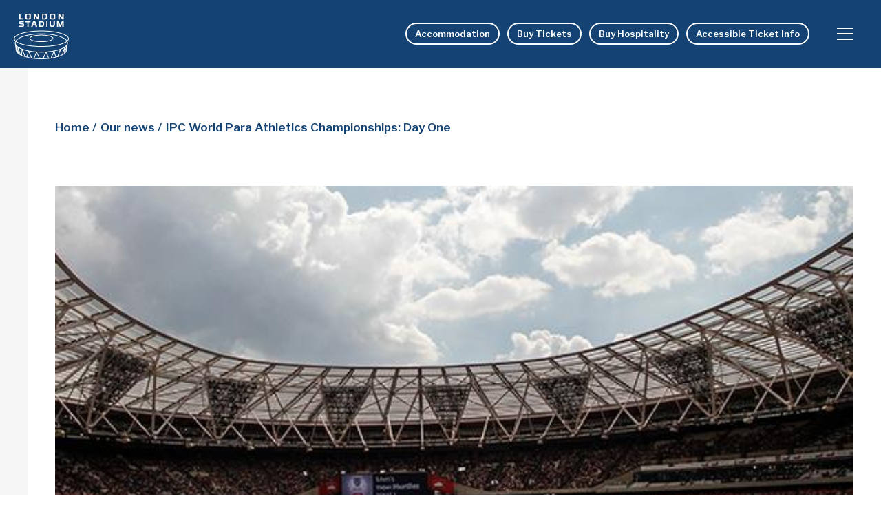

--- FILE ---
content_type: text/html; charset=UTF-8
request_url: https://www.london-stadium.com/news/2017/july/ipc-world-para-athletics-championships-day-one.html
body_size: 9437
content:
<!DOCTYPE html>
<html lang="en">
  <head>
  <meta charset="utf-8">
    <title>London Stadium News : IPC World Para Athletics Championships: Day One</title>
<meta http-equiv="X-UA-Compatible" content="IE=Edge">
<meta name="viewport" content="width=device-width, initial-scale=1, user-scalable=no">
<meta name="theme-color" content="#fff">
<meta name="format-detection" content="telephone=no">
<meta http-equiv="Content-Type" content="text/html; charset=utf-8">
<!-- appstore links-->
<!-- seo meta-->
    <meta name="description" content="">
    <meta name="keywords" content="stadium, events, sports, concerts, football, rugby, baseball, athletics, tours, conferences, meetings, private party, wedding, iconic, stratford, london, venue, world class, venue hire, ticket, hospitality, community track, schools, learning centre">
    <meta name="author" content="We Build Websites - 3bit.co.uk">
<meta name="csrf-param" content="_csrf">
<meta
name="csrf-token" content="mC3B8-mOvwPfAqalQLQ9QxrxgPNWfhNtb0m_vCeFpEvNGfixkcboRLBK0uAT3WkRaYTuiToIa14je-2EF-nMAw==">
<!-- og meta-->
<meta property="og:title" content="London Stadium News : IPC World Para Athletics Championships: Day One">
<meta property="og:url" content="http://www.london-stadium.com/news/2017/july/ipc-world-para-athletics-championships-day-one.html">
<meta property="og:description" content="">
<meta property="og:image" content="https://res.cloudinary.com/london-stadium/image/upload/ar_1.91,c_fill,q_auto,f_auto,w_1200/assets/main_image/1578523882_athleteweb"/>
<meta name="twitter:title" content="London Stadium News : IPC World Para Athletics Championships: Day One">
<meta name="twitter:description" content="London Stadium News : IPC World Para Athletics Championships: Day One">
<meta name="twitter:url" content="http://www.london-stadium.com/news/2017/july/ipc-world-para-athletics-championships-day-one.html">

<link rel="stylesheet" media="all" href="/min/g=css">
<link rel="apple-touch-icon-precomposed" sizes="57x57" href="/apple-touch-icon-57x57.png" />
<link rel="apple-touch-icon-precomposed" sizes="114x114" href="/apple-touch-icon-114x114.png" />
<link rel="apple-touch-icon-precomposed" sizes="72x72" href="/apple-touch-icon-72x72.png" />
<link rel="apple-touch-icon-precomposed" sizes="144x144" href="/apple-touch-icon-144x144.png" />
<link rel="apple-touch-icon-precomposed" sizes="60x60" href="/apple-touch-icon-60x60.png" />
<link rel="apple-touch-icon-precomposed" sizes="120x120" href="/pple-touch-icon-120x120.png" />
<link rel="apple-touch-icon-precomposed" sizes="76x76" href="/apple-touch-icon-76x76.png" />
<link rel="apple-touch-icon-precomposed" sizes="152x152" href="/apple-touch-icon-152x152.png" />
<link rel="icon" type="image/png" href="/favicon-196x196.png" sizes="196x196" />
<link rel="icon" type="image/png" href="/favicon-96x96.png" sizes="96x96" />
<link rel="icon" type="image/png" href="/favicon-32x32.png" sizes="32x32" />
<link rel="icon" type="image/png" href="/favicon-16x16.png" sizes="16x16" />
<link rel="icon" type="image/png" href="/favicon-128.png" sizes="128x128" />
<meta name="application-name" content=" "/>
<meta name="msapplication-TileColor" content="#FFFFFF" />
<meta name="msapplication-TileImage" content="mstile-144x144.png" />
<meta name="msapplication-square70x70logo" content="mstile-70x70.png" />
<meta name="msapplication-square150x150logo" content="mstile-150x150.png" />
<meta name="msapplication-wide310x150logo" content="mstile-310x150.png" />
<meta name="msapplication-square310x310logo" content="mstile-310x310.png" />

<!--
<link rel="stylesheet" media="all" href="/site/css/app.css?v=1">
<link rel="stylesheet" media="all" href="/site/css/custom.css?v=1">
<link rel="stylesheet" media="all" href="/site/css/jquery.fancybox.min.css?v=1">
 -->
<!--[if lt IE 9]>
<script src="https://oss.maxcdn.com/html5shiv/3.7.3/html5shiv.min.js"></script>
<script src="https://oss.maxcdn.com/respond/1.4.2/respond.min.js"></script><![endif]-->
<!-- Facebook Pixel Code -->
<script>
  !function(f,b,e,v,n,t,s)
  {if(f.fbq)return;n=f.fbq=function(){n.callMethod?
  n.callMethod.apply(n,arguments):n.queue.push(arguments)};
  if(!f._fbq)f._fbq=n;n.push=n;n.loaded=!0;n.version='2.0';
  n.queue=[];t=b.createElement(e);t.async=!0;
  t.src=v;s=b.getElementsByTagName(e)[0];
  s.parentNode.insertBefore(t,s)}(window, document,'script',
  'https://connect.facebook.net/en_US/fbevents.js');
  fbq('init', '1365071133567911');
  fbq('track', 'PageView');
</script>
<noscript><img height="1" width="1" style="display:none"
  src="https://www.facebook.com/tr?id=1365071133567911&ev=PageView&noscript=1"
/></noscript>
<!-- End Facebook Pixel Code -->
 
  </head>
  <body>
    <!-- place where pjax bindings happen's-->
    <div id="barba-wrapper">
       <!-- HEADER-->
 
   

     <header class="header">

        <div class="header__wrapper"><a class="header__logo no-barba" href="/index.html">
            <svg class="ico ico-mono-logo">
              <use xlink:href="/site/img/sprite-mono.svg#ico-mono-logo"></use>
            </svg></a>
          <div class="header__cta">
            <div class="header__buy-btn">
            <a class="btn btn-rounded" href="/plan-your-visit/sleep-nearby.html">Accommodation</a>
            <a class="btn btn-rounded" href="https://www.eticketing.co.uk/londonstadium/" style='margin-left:8px'>Buy Tickets</a>
            <a class="btn btn-rounded" href="https://www.seatunique.com/music-tickets/pop/london-stadium-tickets" style='margin-left:8px'>Buy Hospitality</a>
            <a class="btn btn-rounded" href="/accessible-tickets.html" style='margin-left:8px'>Accessible Ticket Info</a>
            </div>
         <!-- 
   <div class="header__search">
              <!~~ header search~~>
              <form class="header-search js-header-search" action="/search">
                <div class="header-search__opener js-header-search-opener">
                  <svg class="ico ico-mono-search">
                    <use xlink:href="/site/img/sprite-mono.svg#ico-mono-search"></use>
                  </svg>
                </div>
                <div class="header-search__content">
                  <input type="text" placeholder="What are you looking for?">
                  <button class="header-search__submit" type="submit">Search</button>
                </div>
              </form>
            </div>
 -->
          </div>
          <div class="header__hamburger">
            <div class="hamburger hamburger--squeeze" js-hamburger>
              <div class="hamburger-box">
                <div class="hamburger-inner"></div>
              </div>
            </div>
          </div>
        </div>
      </header>
      <!-- MAIN NAVI-->
      <div class="mnav is-active">
        <div class="mnav__scroller">
          <div class="mnav__container">
            <!-- menu-->
            <ul class="mnav__menu js-mnav-menu"><li><a href="http://www.london-stadium.com" title="Home"  class="no-barba">Home</a></li><li class="has-ul"><a href="#" class="no-barba" aria-owns="aria-whats-on" js-dropdown-menu data-target="whats-on">What's on</a><ul><li><a href="http://www.london-stadium.com/events/all.html"><span></span>All events</a></li><li><a href="http://www.london-stadium.com/events/sports.html"><span></span>Sports</a></li><li><a href="http://www.london-stadium.com/events/music.html"><span></span>Music</a></li><li><a href="http://www.london-stadium.com/events/community.html"><span></span>Community</a></li><li><a href="http://www.london-stadium.com/events/stadium.html"><span></span>Stadium</a></li>					</ul></li><li><a href="https://www.eticketing.co.uk/londonstadium/" title="Buy Tickets"  class="no-barba">Buy Tickets</a></li><li class="has-ul"><a href="#" class="no-barba" aria-owns="aria-plan-your-visit" js-dropdown-menu data-target="plan-your-visit">Plan your visit</a><ul><li><a href="http://www.london-stadium.com/plan-your-visit/gettinghere.html"><span></span>Getting here</a></li><li><a href="http://www.london-stadium.com/plan-your-visit/guest-services.html"><span></span>Guest Services</a></li><li><a href="http://www.london-stadium.com/accessibility.html"><span></span>Accessibility</a></li><li><a href="http://www.london-stadium.com/plan-your-visit/safety-and-security.html"><span></span>Safety and Security</a></li><li><a href="http://www.london-stadium.com/plan-your-visit/sleep-nearby.html"><span></span>Sleep near by</a></li>					</ul></li><li><a href="https://stadiumtourbookings.london-stadium.com/home.htm" title="Tours"  class="no-barba">Tours</a></li><li class="has-ul"><a href="#" class="no-barba" aria-owns="aria-the-stadium" js-dropdown-menu data-target="the-stadium">The Stadium</a><ul><li><a href="http://www.london-stadium.com/stadium/about.html"><span></span>About</a></li><li><a href="http://www.london-stadium.com/stadium/commercial-partners.html"><span></span>Our Partners</a></li><li><a href="http://www.london-stadium.com/community-track.html"><span></span>Community Track</a></li><li><a href="https://careers.london-stadium.com/"><span></span>Careers</a></li><li><a href="http://www.london-stadium.com/stadium/associate-partners.html"><span></span>Associate Partners</a></li><li><a href="http://www.london-stadium.com/sustainability/index.html"><span></span>Sustainability</a></li>					</ul></li><li class="has-ul"><a href="#" class="no-barba" aria-owns="aria-venue-hire" js-dropdown-menu data-target="venue-hire">Venue Hire</a><ul><li><a href="http://www.london-stadium.com/venue-hire/meetings-events.html"><span></span>Meetings & Events</a></li><li class="has-ul">
                                            <a href="http://www.london-stadium.com/venue-hire/event-spaces.html">Event Spaces</a>
                                                <ul class="menu--level3"><li><a href="http://www.london-stadium.com/venue-hire/event-spaces/the-deck.html">The Deck</a></li><li><a href="http://www.london-stadium.com/venue-hire/event-spaces/the-great-briton-and-the-academy.html">The Great Briton and the Academy</a></li><li><a href="http://www.london-stadium.com/venue-hire/event-spaces/the-forge.html">The Forge</a></li><li><a href="http://www.london-stadium.com/venue-hire/event-spaces/the-arnold-hills.html">The Arnold Hills</a></li><li><a href="http://www.london-stadium.com/venue-hire/event-spaces/the-royal-east.html">The Royal East</a></li><li><a href="http://www.london-stadium.com/venue-hire/event-spaces/bm6.html">BM6</a></li><li><a href="http://www.london-stadium.com/venue-hire/event-spaces/executive-boxes.html">Executive Boxes</a></li><li><a href="http://www.london-stadium.com/venue-hire/event-spaces/the-boleyn.html">The Boleyn</a></li></ul><li><a href="http://www.london-stadium.com/venue-hire/enquiry.html"><span></span>Enquire Now</a></li><li><a href="http://www.london-stadium.com/special-events.html"><span></span>Special Events</a></li>					</ul></li><li><a href="http://www.london-stadium.com/news/index.html" title="News"  class="no-barba">News</a></li><li><a href="http://www.london-stadium.com/contact-us.html" title="Contact Us"  class="no-barba">Contact Us</a></li></ul>
            <!-- auth menu-->
     <!-- 
       <ul class="mnav__authmenu">
              <li><a href="#">Log in</a></li>
              <li><a href="/signup.html" class="no-barba">Sign up</a></li>
            </ul>
 -->

          </div>
          <!-- helper elements (animations)-->
          <div class="mnav__submenu-bg js-mnav-submenu-bg"></div>
          <!-- banner-->
       <!-- 
   <div class="mnav__banner">
            <div class="t-banner">
              <div class="t-banner__content">
                <div class="t-banner__title"><span class="t-banner__title-name">Guns ’n’ Roses World Tour 2020</span><span class="t-banner__title-warn">Tickets still available</span><span class="t-banner__title-date">30 November 2019</span></div>
              </div><a class="t-banner__cta" href="#"><span>Book now</span></a>
            </div>
          </div>
 -->
<!-- 
        <div class="mnav__banner">
            <div class="t-banner">
              <div class="t-banner__content" style="background: none;">
              
             <a href="https://disneyplus.bn5x.net/c/2421234/930363/9358" target="_top" id="930363"><img src="//a.impactradius-go.com/display-ad/9358-930363" border="0" alt="" width="728" height="90"/></a><img height="0" width="0" src="https://imp.pxf.io/i/2421234/930363/9358" style="position:absolute;visibility:hidden;" border="0" />
              
              </div>
 -->
              
            <!--   <a class="t-banner__cta" href="#"><span>Book now</span></a> -->
            </div>
          </div>
        </div>
      </div>      
      <!-- what should be changed with every pjax-->
      <div class="page">
        <div class="page__content">
         <!-- header modifier-->
          <div class="js-header-class" data-class="header-fill"></div>
          <div class="afh js-article-fixed-header">
            <div class="container">
              <div class="afh__heading h3-title" js-populate-content data-target=".article__title"></div>
              <div class="afh__navigation">
                                    <a class="afh__btn afh__btn--prev" href="/news/2017/july/ipc-world-para-athletics-championships-day-two-opening-session.html" title="Navigate to previous article" aria-label="Navigate to previous article"><svg class="ico ico-mono-arrow-right">
                    <use xlink:href="/site/img/sprite-mono.svg#ico-mono-arrow-right"></use>
                  </svg></a>
                  	                                <a class="afh__btn afh__btn--next" href="/news/2017/july/gb-para-athletics-squad-review.html" title="Navigate to next article" aria-label="Navigate to next article"><svg class="ico ico-mono-arrow-right">
                    <use xlink:href="/site/img/sprite-mono.svg#ico-mono-arrow-right"></use>
                  </svg></a>                  
	                             </div>
            </div>
          </div>
          <!-- CONTENT-->
          <div class="content bg-gray">
            <div class="container-l">
              <div class="content__wrapper">
                <div class="container-l__inner">
                <div class="content__breadcrumbs" data-aos="fade-up">
    <!-- BREADCRUMBS-->
    <!-- BREADCRUMBS-->
											<div class="breadcrumbs breadcrumbs--blue">
												<ul class="breadcrumbs__list" itemscope itemtype="http://schema.org/BreadcrumbList">
													<li itemprop="itemListElement" itemscope itemtype="http://schema.org/ListItem"><a href="/index.html" itemprop="item">Home</a>
													<meta itemprop="name" content="Home">
													<meta itemprop="position" content="1">
													</li>
													<li itemprop="itemListElement" itemscope itemtype="http://schema.org/ListItem"><a href="/news/index.html" itemprop="item">Our news</a>
													<meta itemprop="name" content="Our news">
													<meta itemprop="position" content="2">
													</li>
													<li itemprop="itemListElement" itemscope itemtype="http://schema.org/ListItem"><span>IPC World Para Athletics Championships: Day One</span>
													<meta itemprop="item" content="http://www.london-stadium.com/news/2017/july/ipc-world-para-athletics-championships-day-one.html">
													<meta itemprop="name" content="IPC World Para Athletics Championships: Day One">
													<meta itemprop="position" content="3">
													</li>
												</ul>
											</div>
</div>   
                <!-- Article-->
    <article class="article" itemscope itemtype="http://schema.org/NewsArticle">
    <link itemprop="mainEntityOfPage" href="http://www.london-stadium.com/news/2017/july/ipc-world-para-athletics-championships-day-one.html">
    <meta itemprop="inLanguage" content="en">    
    <meta itemprop="image" content="https://res.cloudinary.com/london-stadium/image/upload/assets/main_image/1578523882_athleteweb.jpg">
    <meta itemprop="dateModified" content="2020-01-04T09:04:20+02:00">
    <span itemtype="http://schema.org/Organization" itemscope="itemscope" itemprop="publisher">
    <link itemprop="url" href="https://www.london-stadium.com/">
    <span itemprop="name" content="London Stadium"></span>
    <span itemprop="logo" itemscope itemtype="https://schema.org/ImageObject">
    <link itemprop="url" href="/sites/londonstadium.com/themes/londre/images/logo-london-stadium-x2.png">
    <meta itemprop="width" content="100">
    <meta temprop="height" content="96"></span>
    <meta itemprop="sameAs" content="https://www.facebook.com/londonstadium">
    <meta itemprop="sameAs" content="https://twitter.com/LondonStadium">
    <meta itemprop="sameAs" content="https://www.youtube.com/channel/UCidtrfq4ZOXaNif4qRvrwLg">
    <meta itemprop="sameAs" content="https://www.instagram.com/londonstadium/">
    <meta itemprop="sameAs" content="https://www.linkedin.com/company/london-stadium"></span>
    <meta itemprop="author" content="London Stadium">
    <!-- article slide-->
        <div class="article__main-image">
																		<div class="scaler" style="padding-bottom: 55.333333333333336%; background-image: url(https://res.cloudinary.com/london-stadium/image/upload/w_128,c_fill,e_blur:400/assets/main_image/1578523882_athleteweb.jpg)"><img js-lazy data-src="https://res.cloudinary.com/london-stadium/image/upload/assets/main_image/1578523882_athleteweb.jpg" data-srcset="https://res.cloudinary.com/london-stadium/image/upload/assets/main_image/1578523882_athleteweb.jpg 2x"></div>
																	</div>
        <div class="row">
        <div class="col-12 col-md-10 col-lg-9 offset-md-1">
                <div class="article__timestamp" data-aos="fade-up" itemprop="datePublished">14 July 2017</div>
                <h1 class="article__title" data-aos="fade-up" itemprop="name headline">IPC World Para Athletics Championships: Day One</h1>
        </div>
    </div>
    <div class="row align-items-md-end" itemprop="articleBody">
        <div class="col-12 col-md-6 offset-md-1 col-lg-10">
        <div class="wysiwyg" data-aos="fade-up">
           			<p style="text-align: right;"><a href="https://twitter.com/Warren24H">By Warren Holmes</a></p>
<p>London Stadium opened its doors to thousands of athletes and spectators for the first night of the IPC World Para Athletics Championships, and those in attendance witnessed gold medals, broken records and a befittingly lifting opening ceremony.Â </p>
<p><span style="font-size: 13.008px;">The opening ceremony was filled with fireworks, speeches from the Mayor of London Sadiq Khan and applause from spectators as the para athletes, it'll be the moment of silence in memory of UAE athleteÂ </span><span style="font-size: 13.008px;">Abdullah Hayayei</span><span style="font-size: 13.008px;">, immaculately observed by all, which will live longest in the memory.</span></p>
<p><span style="font-size: 13.008px;">Akeem Stewart from Trinidad &amp; Tobago competes in the F43 javelin, discus and shot put and had a memorable Paralympics game in 2016.Â </span></p>
<p>Stewart broke the world record twice in one night to win gold at the Paralympics in Rio 2016 and is delighted to be here at London Stadium.Â </p>
<p>â€œItâ€™s a dream come true and I finally get to do a shot put as a para athlete so I am really excited.Â <span style="font-size: 13.008px;">Itâ€™s my first time at London stadium, itâ€™s very beautiful,â€ he said.Â </span></p>
<p><u><strong style="font-size: 13.008px;">Team GB Medals</strong></u></p>
<p><span style="font-size: 13.008px;">London 2012 Paralympic gold medallist Hannah Cockroft smashed the world record in the T34 100m 17.18.Â </span></p>
<p>16-year-old Kare Adenegan finished a close runner-up to Cockroft in a time of 18.01 as Team GB took first and second place.</p>
<p>In the first hour of the events Australian Cameron Crombie on his debut broke a world record in the shot put F38, throwing 15.95.Â </p>
<p>Gemma Prescott matched her result from the 2012 Paralympic games as she won bronze again in the F32 club throw.Â </p>
<p>David Bunyan a Team GB official said: â€œ I think itâ€™s a great start with a really good atmosphere to get started and British performances are high so far.Â </p>
<p><span style="font-size: 13.008px;">â€œWe started as we hoped so, itâ€™s been a really good evening.â€Â </span></p>
<p class="p2">Â </p>
<p class="p2">Â </p>
<style type="text/css">
<!--/*--><![CDATA[/* ><!--*/

p.p1 {margin: 0.0px 0.0px 0.0px 0.0px; font: 11.0px Helvetica; -webkit-text-stroke: #000000}
p.p2 {margin: 0.0px 0.0px 0.0px 0.0px; font: 11.0px Helvetica; -webkit-text-stroke: #000000; min-height: 13.0px}
span.s1 {font-kerning: none}
/*--><!]]>*/
</style>
			                    </div>
        </div>
            </div>
        </article>                </div>
              </div>
            </div>
          </div>
 		            <!-- SUBSCRIBE-->
          <div class="subscribe">
            <div class="container-l">
              <div class="subscribe__wrapper">
                <div class="container-l__inner">
                  <div class="row">
                    <div class="col-12 col-md-6" data-aos="fade-up">
                      <div class="subscribe__title h3-title">Stay in touch</div>
                      <p class="subscribe__description p-reg">Our subscribers have enjoyed pre-sale access to our biggest events, enjoying the opportunity to secure their seats well ahead of the hustle and bustle of general sale.</p>
                      <a class="btn btn-white btn-primary no-barba" href="/signup.html"><span>Sign up to our Mailing List</span>
        <svg class="ico ico-mono-arrow-right">
            <use xlink:href="/site/img/sprite-mono.svg#ico-mono-arrow-right"></use>
        </svg></a>
               <!-- 
       <form class="subscribe__form" action="#" js-validate-form id="frmSignup" name="frmSignup">
                        <input placeholder="Email address" type="email" required>
                        <button type="submit">Submit</button>
                      </form>
 -->
                    </div>
                    <div class="col col-md-6" data-aos="fade-up">
                      <div class="subscribe__socials">
                        <div class="subscribe__socials-wrapper">
                          <div class="h5-title subscribe__socials-title">Follow us</div>
                          <div class="subscribe__socials-list socials-list">
                            <li><a href="https://www.facebook.com/londonstadium">
                                <svg class="ico ico-mono-social-facebook">
                                  <use xlink:href="/site/img/sprite-mono.svg#ico-mono-social-facebook"></use>
                                </svg></a></li>
                            <li><a href="https://twitter.com/LondonStadium">
                                <svg class="ico ico-mono-social-twitter">
                                  <use xlink:href="/site/img/sprite-mono.svg#ico-mono-social-twitter"></use>
                                </svg></a></li>
                            <li><a href="https://www.youtube.com/channel/UCidtrfq4ZOXaNif4qRvrwLg">
                                <svg class="ico ico-mono-social-youtube">
                                  <use xlink:href="/site/img/sprite-mono.svg#ico-mono-social-youtube"></use>
                                </svg></a></li>
                            <li><a href="https://www.instagram.com/londonstadium/">
                                <svg class="ico ico-mono-social-instagram">
                                  <use xlink:href="/site/img/sprite-mono.svg#ico-mono-social-instagram"></use>
                                </svg></a></li>
                            <li><a href="https://www.linkedin.com/company/london-stadium">
                                <svg class="ico ico-mono-social-linkedin">
                                  <use xlink:href="/site/img/sprite-mono.svg#ico-mono-social-linkedin"></use>
                                </svg></a></li>
                          </div>
                        </div>
                      </div>
                    </div>
                  </div>
                </div>
              </div>
            </div>
          </div>                         <!-- PARTNERS -->
<div class="partners">
  <div class="container">
    <div class="row">
            <div class="col-12 col-md-6">
        <div class="h5-title partners__title" data-aos="fade-up">
          Stakeholders
        </div>

        <div class="partners__logo-list js-centrify-vertical"
          data-group="partners-logo"
          data-stop="&lt;768">
          <div class="row">
            <div class="col-3">
              <div class="partners__logo">
                <a href="https://www.linkedin.com/company/10403040?trk=tyah&trkInfo=clickedVertical%3Acompany%2CclickedEntityId%3A10403040%2Cidx%3A1-1-1%2CtarId%3A1462536330241%2Ctas%3Alondon%20stadium%20185">
                  <img js-lazy
                    data-src="https://res.cloudinary.com/london-stadium/image/upload/q_auto,f_auto,w_100/v1578702323/assets/sponser_image/1578702323_partner_12x"
                    data-srcset="https://res.cloudinary.com/london-stadium/image/upload/q_auto,f_auto,w_200/v1578702323/assets/sponser_image/1578702323_partner_12x 2x" />
                </a>
              </div>
            </div>

            <!-- <div class="col-3">
              <div class="partners__logo">
                <a href="http://queenelizabetholympicpark.co.uk/">
                  <img js-lazy
                    data-src="https://res.cloudinary.com/london-stadium/image/upload/q_auto,f_auto,w_100/v1578702409/assets/sponser_image/1578702409_partner_22x"
                    data-srcset="https://res.cloudinary.com/london-stadium/image/upload/q_auto,f_auto,w_200/v1578702409/assets/sponser_image/1578702409_partner_22x 2x" />
                </a>
              </div>
            </div> -->

            <div class="col-3">
              <div class="partners__logo">
                <a href="http://queenelizabetholympicpark.co.uk/">
                  <img js-lazy
                    data-src="https://res.cloudinary.com/london-stadium/image/upload/q_auto,f_auto,w_100/v1578702474/assets/sponser_image/1578702474_partner_32x"
                    data-srcset="https://res.cloudinary.com/london-stadium/image/upload/q_auto,f_auto,w_200/v1578702474/assets/sponser_image/1578702474_partner_32x 2x" />
                </a>
              </div>
            </div>
          </div>
        </div>
      </div>

      <div class="col-12 col-md-6">
        <div class="h5-title partners__title" data-aos="fade-up">
          Partners
        </div>

        <div class="partners__logo-list js-centrify-vertical"
          data-group="partners-logo"
          data-stop="&lt;768">
          <div class="row" style="align-items: center;">
            <div class="col-3">
              <div class="partners__logo">
                <a href="https://brewdog.com/">
                  <img js-lazy
                    data-src="https://res.cloudinary.com/london-stadium/image/upload/q_auto,f_auto,w_60/v1748371833/assets/sponser_image/brewdog_kfyddq.png"
                    data-srcset="https://res.cloudinary.com/london-stadium/image/upload/q_auto,f_auto,w_200/v1748371833/assets/sponser_image/brewdog_kfyddq.png 2x" />
                </a>
              </div>
            </div>

            <div class="col-3">
              <div class="partners__logo">
                <a href="https://www.coca-cola.co.uk/">
                  <img js-lazy
                    data-src="https://res.cloudinary.com/london-stadium/image/upload/q_auto,f_auto,w_100/v1578702792/assets/sponser_image/1578702791_partner_52x"
                    data-srcset="https://res.cloudinary.com/london-stadium/image/upload/q_auto,f_auto,w_200/v1578702792/assets/sponser_image/1578702791_partner_52x 2x" />
                </a>
              </div>
            </div>

            <div class="col-3">
              <div class="partners__logo">
                <a href="https://www.walkers.co.uk/">
                  <img js-lazy
                    data-src="https://res.cloudinary.com/london-stadium/image/upload/q_auto,f_auto,w_100/v1578702878/assets/sponser_image/1578702877_partner_62x"
                    data-srcset="https://res.cloudinary.com/london-stadium/image/upload/q_auto,f_auto,w_200/v1578702878/assets/sponser_image/1578702877_partner_62x 2x" />
                </a>
              </div>
            </div>
            <div class="col-3">
              <div class="partners__logo">
                <img js-lazy=""
                  src="https://res.cloudinary.com/london-stadium/image/upload/q_auto,f_auto,w_100/v1740173233/assets/sponser_image/1740173232_nestle_logo.png"
                  srcset="https://res.cloudinary.com/london-stadium/image/upload/q_auto,f_auto,w_200/v1740173233/assets/sponser_image/1740173232_nestle_logo.png 2x"
                  class="is-loaded"
                  style="" />
              </div>
            </div>
          </div>
        </div>

        <div class="partners__logo-list js-centrify-vertical"
          data-group="partners-logo"
          data-stop="&lt;768">
          <div class="row">
            <div class="col-3">
              <div class="partners__logo">
                <a href="https://www.dinosfamous.com/">
                  <img js-lazy
                    data-src="https://res.cloudinary.com/london-stadium/image/upload/q_auto,f_auto,w_100/v1641931961/assets/sponser_image/1641931960_dino"
                    data-srcset="https://res.cloudinary.com/london-stadium/image/upload/q_auto,f_auto,w_200/v1641931961/assets/sponser_image/1641931960_dino 2x" />
                </a>
              </div>
            </div>

            <div class="col-3">
              <div class="partners__logo">
                <a href="https://www.adagio-city.com/gb/hotel-9721-aparthotel-adagio-london-stratford.shtml">
                  <img js-lazy
                    data-src="https://res.cloudinary.com/london-stadium/image/upload/q_auto,f_auto,w_100/v1686595600/assets/sponser_image/1686595600_adagio_2023"
                    data-srcset="https://res.cloudinary.com/london-stadium/image/upload/q_auto,f_auto,w_200/v1686595600/assets/sponser_image/1686595600_adagio_2023 2x" />
                </a>
              </div>
            </div>

            <div class="col-3">
              <div class="partners__logo">
                <a href="https://www.doritos.co.uk/">
                  <img js-lazy
                    data-src="https://res.cloudinary.com/london-stadium/image/upload/q_auto,f_auto,w_100/v1653417510/assets/sponser_image/1653417509_dhn-logo"
                    data-srcset="https://res.cloudinary.com/london-stadium/image/upload/q_auto,f_auto,w_200/v1653417510/assets/sponser_image/1653417509_dhn-logo 2x" />
                </a>
              </div>
            </div>

            <div class="col-3">
              <div class="partners__logo">
                <a href="https://www.ambassadorcruiseline.com/?utm_source=london_stadium&utm_medium=referral+&utm_campaign=london_stadium_partnershi">
                  <img js-lazy
                    data-src="https://res.cloudinary.com/london-stadium/image/upload/q_auto,f_auto,w_100/v1676020841/assets/sponser_image/1676020840_master-logotm_jsplf2"
                    data-srcset="https://res.cloudinary.com/london-stadium/image/upload/q_auto,f_auto,w_200/v1676020841/assets/sponser_image/1676020840_master-logotm_jsplf2 2x" />
                </a>
              </div>
            </div>

            <div class="col-3">
              <div class="partners__logo">
                <a href="https://www.stanstedairport.com/">
                  <img js-lazy
                    data-src="https://res.cloudinary.com/london-stadium/image/upload/q_auto,f_auto,w_100/v1768517708/assets/sponser_image/1768517707_landscape_stansted-blue.png"
                    data-srcset="https://res.cloudinary.com/london-stadium/image/upload/q_auto,f_auto,w_200/v1768517708/assets/sponser_image/1768517707_landscape_stansted-blue.png 2x" />
                </a>
              </div>
            </div>

            <div class="col-3">
              <div class="partners__logo">
                <a href="https://www.ameresco.com/">
                  <img js-lazy
                    data-src="https://res.cloudinary.com/london-stadium/image/upload/q_auto,f_auto,w_100/v1724259849/assets/sponser_image/1724259848_ameresco_logo"
                    data-srcset="https://res.cloudinary.com/london-stadium/image/upload/q_auto,f_auto,w_200/v1724259849/assets/sponser_image/1724259848_ameresco_logo 2x" />
                </a>
              </div>
            </div>
          </div>
        </div>
      </div>
    </div>
  </div>
</div>
          </div>
        <section role="region" aria-label="Featured announcement">
  <div class="d-flex justify-content-center" style="background-color:#0171a9;">
    <a href="/news/2025/september/take-that-return-record-breaking-live-tour-to-london-stadium-in-2026.html">
      <img
        src="https://res.cloudinary.com/london-stadium/image/upload/f_auto,q_auto,w_1920/v1758957323/assets/banner_image/1758957323_web_tt_footer.jpg"
        srcset="
		https://res.cloudinary.com/london-stadium/image/upload/f_auto,q_auto,w_640/v1758957323/assets/banner_image/1758957323_web_tt_footer.jpg 640w,
		https://res.cloudinary.com/london-stadium/image/upload/f_auto,q_auto,w_960/v1758957323/assets/banner_image/1758957323_web_tt_footer.jpg 960w,
		https://res.cloudinary.com/london-stadium/image/upload/f_auto,q_auto,w_1280/v1758957323/assets/banner_image/1758957323_web_tt_footer.jpg 1280w,
		https://res.cloudinary.com/london-stadium/image/upload/f_auto,q_auto,w_1440/v1758957323/assets/banner_image/1758957323_web_tt_footer.jpg 1440w,
		https://res.cloudinary.com/london-stadium/image/upload/f_auto,q_auto,w_1920/v1758957323/assets/banner_image/1758957323_web_tt_footer.jpg 1920w,
		https://res.cloudinary.com/london-stadium/image/upload/f_auto,q_auto,w_2560/v1758957323/assets/banner_image/1758957323_web_tt_footer.jpg 2560w"
        sizes="100vw" alt="Read: Take That return to London Stadium in 2026" class="img-fluid" width="3560" height="72"
        loading="lazy" decoding="async">
    </a>
  </div>
</section>
<!-- FOOTER :: START-->
<footer class="footer">
  <div class="container">
    <div class="footer__topbar">
      <div class="row">
        <div class="col-12 col-sm-6 col-lg-2" data-aos="fade-up"><a class="navlink" href="/events/index.html">
            <div class="navlink__icon">
              <svg class="ico ico-mono-calendar">
                <use xlink:href="/site/img/sprite-mono.svg#ico-mono-calendar"></use>
              </svg>
            </div>
            <div class="navlink__content">
              <div class="navlink__title">What’s on</div>
              <div class="navlink__link"><span>See Events</span>
                <svg class="ico ico-mono-arrow-right">
                  <use xlink:href="/site/img/sprite-mono.svg#ico-mono-arrow-right"></use>
                </svg>
              </div>
            </div>
          </a></div>
        <div class="col-12 col-sm-6 col-lg-2" data-aos="fade-up"><a class="navlink"
            href="https://www.eticketing.co.uk/londonstadium/">
            <div class="navlink__icon">
              <svg class="ico ico-mono-tickets">
                <use xlink:href="/site/img/sprite-mono.svg#ico-mono-tickets"></use>
              </svg>
            </div>
            <div class="navlink__content">
              <div class="navlink__title">Secure your seats</div>
              <div class="navlink__link"><span>Buy Tickets</span>
                <svg class="ico ico-mono-arrow-right">
                  <use xlink:href="/site/img/sprite-mono.svg#ico-mono-arrow-right"></use>
                </svg>
              </div>
            </div>
          </a></div>
        <div class="col-12 col-sm-6 col-lg-2" data-aos="fade-up"><a class="navlink"
            href="/plan-your-visit/gettinghere.html">
            <div class="navlink__icon">
              <svg class="ico ico-mono-location">
                <use xlink:href="/site/img/sprite-mono.svg#ico-mono-location"></use>
              </svg>
            </div>
            <div class="navlink__content">
              <div class="navlink__title">Plan your visit</div>
              <div class="navlink__link"><span>Find out more</span>
                <svg class="ico ico-mono-arrow-right">
                  <use xlink:href="/site/img/sprite-mono.svg#ico-mono-arrow-right"></use>
                </svg>
              </div>
            </div>
          </a></div>
        <div class="col-12 col-sm-6 col-lg-2" data-aos="fade-up"><a class="navlink" href="/news/index.html">
            <div class="navlink__icon">
              <svg class="ico ico-mono-news">
                <use xlink:href="/site/img/sprite-mono.svg#ico-mono-news"></use>
              </svg>
            </div>
            <div class="navlink__content">
              <div class="navlink__title">Latest News</div>
              <div class="navlink__link"><span>See all</span>
                <svg class="ico ico-mono-arrow-right">
                  <use xlink:href="/site/img/sprite-mono.svg#ico-mono-arrow-right"></use>
                </svg>
              </div>
            </div>
          </a></div>
        <div class="col" data-aos="fade-up" js-teleport data-teleport-to="footer-logo"
          data-teleport-condition="&lt;992">
          <div class="footer__logo">
            <svg class="ico ico-mono-logo">
              <use xlink:href="/site/img/sprite-mono.svg#ico-mono-logo"></use>
            </svg>
          </div>
        </div>
      </div>
    </div>
    <!-- menu-->
    <div class="footer__menu">
      <div class="row">
        <div class="col-12 col-sm-4 col-lg-2" data-aos="fade-up">
                  								<div class="footer__menu-title">PLAN YOUR VISIT</div><ul class="footer__menu-list"><li><a class="no-barba" href="http://www.london-stadium.com/plan-your-visit/gettinghere.html" >Getting here</a></li><li><a class="no-barba" href="http://www.london-stadium.com/accessibility.html" >Accessibility</a></li><li><a class="no-barba" href="http://www.london-stadium.com/plan-your-visit/safety-and-security.html" >Safety and Security</a></li></ul></div><div class="col-12 col-sm-4 col-lg-2" data-aos="fade-up">
                  								<div class="footer__menu-title">EXPERIENCE EVERYTHING</div><ul class="footer__menu-list"><li><a class="no-barba" href="/events/all.html" target="new">Events calendar</a></li><li><a class="no-barba" href="https://stadiumtourbookings.london-stadium.com/booking/default.htm" target="new">Stadium Tours</a></li><li><a class="no-barba" href="http://www.london-stadium.com/meetings-events.html" >Meetings & events</a></li></ul></div><div class="col-12 col-sm-4 col-lg-2" data-aos="fade-up">
                  								<div class="footer__menu-title">FUNCTIONS</div><ul class="footer__menu-list"><li><a class="no-barba" href="http://www.london-stadium.com/our-venues.html" >Function Spaces</a></li><li><a class="no-barba" href="http://www.london-stadium.com/venue-hire/meetings-events.html" >Services</a></li></ul></div><div class="col-12 col-sm-4 col-lg-2" data-aos="fade-up">
                  								<div class="footer__menu-title">THE STADIUM</div><ul class="footer__menu-list"><li><a class="no-barba" href="http://www.london-stadium.com/stadium/about.html" >About us</a></li><li><a class="no-barba" href="http://www.london-stadium.com/stadium/commercial-partners.html" >Our Partners</a></li><li><a class="no-barba" href="https://careers.london-stadium.com/" target="new">Careers</a></li><li><a class="no-barba" href="http://www.london-stadium.com/contact-us.html" >Contact us</a></li></ul></div><div class="col-12 col-sm-4 col-lg-2" data-aos="fade-up">
                  								<div class="footer__menu-title">INFORMATION</div><ul class="footer__menu-list"><li><a class="no-barba" href="http://www.london-stadium.com/cookies-policy.html" >Cookies</a></li><li><a class="no-barba" href="http://www.london-stadium.com/terms-conditions.html" >Terms & Conditions</a></li><li><a class="no-barba" href="http://www.london-stadium.com/privacy-policy.html" >Privacy</a></li><li><a class="no-barba" href="http://www.london-stadium.com/modern-slavery.html" >Modern Slavery Statement</a></li><li><a class="no-barba" href="/assets/documents/8/1600184663_lmct_privacy_notice_v1-0.pdf" target="new">Community Track Privacy Notice</a></li><li><a class="no-barba" href="/residents-information/index.html" target="new">Residents Information</a></li><li><a class="no-barba" href="/london-stadium-sustainability-and-restoration-fee.html" target="new">Sustainability And Restoration Fee</a></li></ul></div>
      </div>
    </div>
    <!-- footer logo teleport-->
    <div data-teleport-target="footer-logo"></div>
    <!-- background elements-->
    <div class="footer__triangle-bg">
      <?xml version="1.0" encoding="UTF-8"?>
      <svg width="261px" height="403px" viewBox="0 0 261 403" version="1.1" xmlns="http://www.w3.org/2000/svg"
        xmlns:xlink="http://www.w3.org/1999/xlink">
        <!-- Generator: Sketch 59.1 (86144) - https://sketch.com -->
        <title>footer-triangle-bg</title>
        <desc>Created with Sketch.</desc>
        <g id="Page-1" stroke="none" stroke-width="1" fill="none" fill-rule="evenodd">
          <g id="LDNSTDM_Home_D_v1" transform="translate(-1179.000000, -7107.000000)" fill="#134273">
            <g id="Group-7" transform="translate(0.000000, 6510.000000)">
              <polygon id="footer-triangle-bg"
                transform="translate(1310.000000, 798.000000) scale(-1, -1) rotate(-90.000000) translate(-1310.000000, -798.000000) "
                points="1512 929 1108 667 1511.99861 667.000007"></polygon>
            </g>
          </g>
        </g>
      </svg>
    </div>
  </div>
</footer>
<!-- FOOTER :: END-->  
      </div>
      <!-- 

<script src="/site/js/vendor.js?v=2"></script>

<script src="/site/js/app.js?v=2"></script>

 -->


<script src="/min/g=js"></script>

<script type="text/javascript">

	$(function () {

var gallerypwd = getCookie("gallerypwd");

$('#passwordModal').hide();

if (gallerypwd == '') {

$("#pwdModal").fancybox({modal: true}).trigger('click');

}

$("#submitpwd").on('click', function () {

var subpwd = stringToHash($("#overlay-pwd").val());

if (subpwd == "-468858902") {

var d = new Date();

d.setTime(d.getTime() + (1 * 24 * 60 * 60 * 1000));

var expires = "expires=" + d.toUTCString();

document.cookie = "gallerypwd=1;" + expires + "";

$.fancybox.close();

}

});

});


function stringToHash(string) {


var hash = 0;


if (string.length == 0) 
return hash;



for (i = 0; i < string.length; i ++) {

char = string.charCodeAt(i);

hash = ((hash << 5) - hash) + char;

hash = hash & hash;

}


return hash;

}


function getCookie(cname) {

var name = cname + "=";

var ca = document.cookie.split(';');

for (var i = 0; i < ca.length; i++) {

var c = ca[i];

while (c.charAt(0) == ' ') {

c = c.substring(1);

}

if (c.indexOf(name) == 0) {

return c.substring(name.length, c.length);

}

}

return "";

}
</script>



<script>


	function validateForm() {
let flag = true;
$("#contactForm").find("input").removeClass("is-invalid");
$("#contactForm").find("select").removeClass("is-invalid");

if ($("#preferredDate").val() == "") {
$("#preferredDate").addClass('is-invalid');
flag = false;
}
if ($("#numberOfGuests").val() == "") {
$("#numberOfGuests").addClass('is-invalid');
flag = false;
}
if ($("#title").val() == "") {
$("#title").addClass('is-invalid');
flag = false;
}
if ($("#firstName").val() == "") {
$("#firstName").addClass('is-invalid');
flag = false;
}
if ($("#surname").val() == "") {
$("#surname").addClass('is-invalid');
flag = false;
}
if ($("#email").val() == "") {
$("#email").addClass('is-invalid');
flag = false;
}
if ($("#companyName").val() == "") {
$("#companyName").addClass('is-invalid');
flag = false;
}
if ($("#contactNo").val() == "") {
$("#contactNo").addClass('is-invalid');
flag = false;
}
if (flag === true) {
var ran_unrounded = Math.random() * 100000;
var ran_number = Math.floor(ran_unrounded);
var csrfToken = $('meta[name="csrf-token"]').attr("content");
$.ajax({
type: "POST",
url: "/ajaxpage.html",
data: $("#contactForm").serialize() + "&action=submitform&s=" + ran_number + "&_csrf=" + escape(csrfToken),
success: function (msg) {
if (msg == 'S') {
$(':input', '#contactForm').not(':button, :submit, :reset, :hidden').val('').prop('checked', false).prop('selected', false);
$.fancybox.open({
src: '#hidden-message',
type: 'inline',
opts: {
afterShow: function (instance, current) {
console.info('done!');
}
}
});
} else {
return false;
}
}
});
}
return false;
}
</script>


	<!-- Google tag (gtag.js) -->
	<script async src="https://www.googletagmanager.com/gtag/js?id=G-WF1VZHMV5P"></script>
	<script>
		window.dataLayer = window.dataLayer || [];
function gtag() {
dataLayer.push(arguments);
}
gtag('js', new Date());

gtag('config', 'G-WF1VZHMV5P');
	</script>

 
    </div>
  </body>
</html>

--- FILE ---
content_type: text/css; charset=utf-8
request_url: https://www.london-stadium.com/min/g=css
body_size: 42114
content:
@import url("https://fonts.googleapis.com/css?family=Libre+Franklin:400,500,600,700,800,900&display=swap");.icon-googlecal{background-image:url(/site/img/sprite.png);background-position:0 0;background-repeat:no-repeat;width:52px;height:52px}@media only screen and (-o-min-device-pixel-ratio:2/1),only screen and (-webkit-min-device-pixel-ratio:2),only screen and (min-device-pixel-ratio:2),only screen and (min-resolution:2dppx),only screen and (min-resolution:192dpi){.icon-googlecal{background-size:108px 52px;background-image:url(/site/img/sprite@2x.png)}}.icon-ical{background-image:url(/site/img/sprite.png);background-position:-62px 0;background-repeat:no-repeat;width:46px;height:46px}@media only screen and (-o-min-device-pixel-ratio:2/1),only screen and (-webkit-min-device-pixel-ratio:2),only screen and (min-device-pixel-ratio:2),only screen and (min-resolution:2dppx),only screen and (min-resolution:192dpi){.icon-ical{background-size:108px 52px;background-image:url(/site/img/sprite@2x.png)}}.ico-mono-accessbility{width:.7em;height:1em;fill:#00d9e3}.ico-mono-arrow-right{width:.6em;height:1em;fill:initial}.ico-mono-calendar{width:1.03em;height:1em;fill:#00d9e3}.ico-mono-caret{width:1.67em;height:1em;fill:initial}.ico-mono-clock{width:1em;height:1em;fill:#134273}.ico-mono-email{width:1.4em;height:1em;fill:#fff}.ico-mono-experience,.ico-mono-food,.ico-mono-info{width:1em;height:1em;fill:#00d9e3}.ico-mono-location{width:1em;height:1em;fill:#00b8c3}.ico-mono-logo{width:1.21em;height:1em;fill:#fff}.ico-mono-news{width:1em;height:1em;fill:#00b8c3}.ico-mono-phone-call{width:1em;height:1em;fill:#134273}.ico-mono-play-btn{width:1em;height:1em;fill:#00d9e3}.ico-mono-search{width:1em;height:1em;fill:#fff}.ico-mono-seats{width:2.31em;height:1em;fill:#00d9e3}.ico-mono-seats2{width:1em;height:1em;fill:#fff}.ico-mono-secruity{width:.82em;height:1em;fill:#000}.ico-mono-social-facebook{width:1em;height:1em;fill:#fff}.ico-mono-social-google{width:.96em;height:1em;fill:#134273}.ico-mono-social-instagram{width:1em;height:1em;fill:#fff}.ico-mono-social-linkedin{width:1.09em;height:1em;fill:#fff}.ico-mono-social-twitter{width:1.2em;height:1em;fill:#fff}.ico-mono-social-youtube{width:1.41em;height:1em;fill:#fff}.ico-mono-stadium{width:1.6em;height:1em;fill:#00d9e3}.ico-mono-tickets{width:.84em;height:1em;fill:#00b8c3}.ico-mono-transport-airplane{width:1em;height:1em;fill:#000}.ico-mono-transport-bike{width:1.55em;height:1em;fill:#000}.ico-mono-transport-bus{width:.93em;height:1em;fill:#000}.ico-mono-transport-car{width:1.32em;height:1em;fill:#000}.ico-mono-transport-taxi{width:1.04em;height:1em;fill:#000}.ico-mono-transport-train{width:.81em;height:1em;fill:#134273}.ico-mono-transport-tube{width:.66em;height:1em;fill:#000}.ico-mono-weather{width:1.33em;height:1em;fill:#134273}.ico-color-example{width:1em;height:1em}
/*! normalize.css v7.0.0 | MIT License | github.com/necolas/normalize.css */
html{line-height:1.15;-ms-text-size-adjust:100%;-webkit-text-size-adjust:100%}body{margin:0}article,aside,footer,header,nav,section{display:block}.h1,h1{font-size:2em;margin:.67em 0}figcaption,figure,main{display:block}figure{margin:1em 40px}hr{-webkit-box-sizing:content-box;box-sizing:content-box;height:0;overflow:visible}pre{font-family:monospace,monospace;font-size:1em}a{background-color:rgba(0,0,0,0);-webkit-text-decoration-skip:objects}abbr[title]{border-bottom:none;text-decoration:underline;-webkit-text-decoration:underline dotted;text-decoration:underline dotted}b,strong{font-weight:inherit;font-weight:bolder}code,kbd,samp{font-family:monospace,monospace;font-size:1em}dfn{font-style:italic}.mark,mark{background-color:#ff0;color:#000}.small,small{font-size:80%}sub,sup{font-size:75%}audio,video{display:inline-block}audio:not([controls]){display:none;height:0}img{border-style:none}svg:not(:root){overflow:hidden}button,input,optgroup,select,textarea{font-family:sans-serif;font-size:100%;line-height:1.15}[type=reset],[type=submit],button,html [type=button]{-webkit-appearance:button}[type=button]::-moz-focus-inner,[type=reset]::-moz-focus-inner,[type=submit]::-moz-focus-inner,button::-moz-focus-inner{border-style:none;padding:0}[type=button]:-moz-focusring,[type=reset]:-moz-focusring,[type=submit]:-moz-focusring,button:-moz-focusring{outline:1px dotted ButtonText}fieldset{padding:.35em .75em .625em}legend{-webkit-box-sizing:border-box;box-sizing:border-box;display:table;max-width:100%}progress{display:inline-block}[type=checkbox],[type=radio]{-webkit-box-sizing:border-box;box-sizing:border-box;padding:0}[type=number]::-webkit-inner-spin-button,[type=number]::-webkit-outer-spin-button{height:auto}[type=search]::-webkit-search-cancel-button,[type=search]::-webkit-search-decoration{-webkit-appearance:none}details,menu{display:block}canvas{display:inline-block}[hidden]{display:none}
/*! Bootstrap v4.3.1 (https://getbootstrap.com/) Copyright 2011-2019 The Bootstrap Authors Copyright 2011-2019 Twitter, Inc. Licensed under MIT (https://github.com/twbs/bootstrap/blob/master/LICENSE) */
:root{--blue:#0d6efd;--indigo:#6610f2;--purple:#6f42c1;--pink:#d63384;--red:#dc3545;--orange:#fd7e14;--yellow:#ffc107;--green:#28a745;--teal:#20c997;--cyan:#17a2b8;--white:#fff;--gray:#6c757d;--gray-dark:#343a40;--primary:#0d6efd;--secondary:#6c757d;--success:#28a745;--info:#17a2b8;--warning:#ffc107;--danger:#dc3545;--light:#f8f9fa;--dark:#343a40;--font-family-sans-serif:-apple-system,BlinkMacSystemFont,"Segoe UI",Roboto,"Helvetica Neue",Arial,"Noto Sans",sans-serif,"Apple Color Emoji","Segoe UI Emoji","Segoe UI Symbol","Noto Color Emoji";--font-family-monospace:SFMono-Regular,Menlo,Monaco,Consolas,"Liberation Mono","Courier New",monospace}*,:after,:before{-webkit-box-sizing:border-box;box-sizing:border-box}body{-webkit-text-size-adjust:100%;-webkit-tap-highlight-color:rgba(0,0,0,0)}[tabindex="-1"]:focus:not(:focus-visible){outline:0!important}hr{margin:1rem 0;color:inherit;background-color:currentColor;border:0;opacity:.25}hr:not([size]){height:1px}abbr[data-original-title],abbr[title]{text-decoration:underline;-webkit-text-decoration:underline dotted;text-decoration:underline dotted;cursor:help;-webkit-text-decoration-skip-ink:none;text-decoration-skip-ink:none}address{margin-bottom:1rem;font-style:normal;line-height:inherit}dt{font-weight:700}dd{margin-bottom:.5rem;margin-left:0}blockquote{margin:0 0 1rem}.small,small{font-size:.875em}sub,sup{position:relative;font-size:.75em;line-height:0;vertical-align:baseline}sub{bottom:-.25em}sup{top:-.5em}code,kbd,pre,samp{font-family:SFMono-Regular,Menlo,Monaco,Consolas,Liberation Mono,Courier New,monospace;font-size:1em}pre{display:block;margin-top:0;margin-bottom:1rem;overflow:auto;font-size:.875em}pre code{font-size:inherit;color:inherit;word-break:normal}code{font-size:.875em;color:#d63384;word-wrap:break-word}a>code{color:inherit}kbd{padding:.2rem .4rem;font-size:.875em;color:#fff;background-color:#212529;border-radius:.2rem}kbd kbd{padding:0;font-size:1em;font-weight:700}figure{margin:0 0 1rem}img,svg{vertical-align:middle}svg{overflow:hidden}table{border-collapse:collapse}caption{padding-top:.5rem;padding-bottom:.5rem;color:#6c757d;text-align:left;caption-side:bottom}th{text-align:inherit}label{display:inline-block;margin-bottom:.5rem}button{border-radius:0}button:focus{outline:1px dotted;outline:5px auto -webkit-focus-ring-color}button,input,optgroup,select,textarea{margin:0;font-family:inherit;font-size:inherit;line-height:inherit}button,input{overflow:visible}button,select{text-transform:none}select{word-wrap:normal}[list]::-webkit-calendar-picker-indicator{display:none}[type=button],[type=reset],[type=submit],button{-webkit-appearance:button}[type=button]:not(:disabled),[type=reset]:not(:disabled),[type=submit]:not(:disabled),button:not(:disabled){cursor:pointer}::-moz-focus-inner{padding:0;border-style:none}input[type=date],input[type=datetime-local],input[type=month],input[type=time]{-webkit-appearance:textfield}textarea{overflow:auto;resize:vertical}fieldset{min-width:0;padding:0;margin:0;border:0}legend{float:left;width:100%;padding:0;margin-bottom:.5rem;font-size:1.5rem;line-height:inherit;color:inherit;white-space:normal}.mark,mark{padding:.2em;background-color:#fcf8e3}progress{vertical-align:baseline}::-webkit-datetime-edit{overflow:visible;line-height:0}[type=search]{outline-offset:-2px;-webkit-appearance:textfield}::-webkit-search-decoration{-webkit-appearance:none}::-webkit-color-swatch-wrapper{padding:0}::-webkit-file-upload-button{font:inherit;-webkit-appearance:button}output{display:inline-block}summary{display:list-item;cursor:pointer}template{display:none}main{display:block}[hidden]{display:none!important}.lead{font-size:1.25rem;font-weight:300}.display-1{font-size:6rem}.display-1,.display-2{font-weight:300;line-height:1.2}.display-2{font-size:5.5rem}.display-3{font-size:4.5rem}.display-3,.display-4{font-weight:300;line-height:1.2}.display-4{font-size:3.5rem}.list-inline,.list-unstyled{padding-left:0;list-style:none}.list-inline-item{display:inline-block}.list-inline-item:not(:last-child){margin-right:.5rem}.initialism{font-size:.875em;text-transform:uppercase}.blockquote{margin-bottom:1rem;font-size:1.25rem}.blockquote-footer{display:block;font-size:.875em;color:#6c757d}.blockquote-footer:before{content:"\2014\00A0"}.img-fluid,.img-thumbnail{max-width:100%;height:auto}.img-thumbnail{padding:.25rem;background-color:#fff;border:1px solid #dee2e6;border-radius:.25rem}.figure{display:inline-block}.figure-img{margin-bottom:.5rem;line-height:1}.figure-caption{font-size:.875em;color:#6c757d}.container{padding-right:15px;padding-left:15px}@media (min-width:576px){.container{max-width:540px}}@media (min-width:768px){.container{max-width:720px}}@media (min-width:992px){.container{max-width:960px}}@media (min-width:1200px){.container{max-width:1140px}}.container-fluid,.container-lg,.container-md,.container-sm,.container-xl{width:100%;padding-right:15px;padding-left:15px;margin-right:auto;margin-left:auto}@media (min-width:576px){.container,.container-sm{max-width:540px}}@media (min-width:768px){.container,.container-md,.container-sm{max-width:720px}}@media (min-width:992px){.container,.container-lg,.container-md,.container-sm{max-width:960px}}@media (min-width:1200px){.container,.container-lg,.container-md,.container-sm,.container-xl{max-width:1140px}}.row{display:-webkit-box;display:-ms-flexbox;display:flex;-ms-flex-wrap:wrap;flex-wrap:wrap;margin-right:-15px;margin-left:-15px}.no-gutters{margin-right:0;margin-left:0}.no-gutters>.col,.no-gutters>[class*=col-]{padding-right:0;padding-left:0}.col,.col-1,.col-2,.col-3,.col-4,.col-5,.col-6,.col-7,.col-8,.col-9,.col-10,.col-11,.col-12,.col-auto,.col-lg,.col-lg-1,.col-lg-2,.col-lg-3,.col-lg-4,.col-lg-5,.col-lg-6,.col-lg-7,.col-lg-8,.col-lg-9,.col-lg-10,.col-lg-11,.col-lg-12,.col-lg-auto,.col-md,.col-md-1,.col-md-2,.col-md-3,.col-md-4,.col-md-5,.col-md-6,.col-md-7,.col-md-8,.col-md-9,.col-md-10,.col-md-11,.col-md-12,.col-md-auto,.col-sm,.col-sm-1,.col-sm-2,.col-sm-3,.col-sm-4,.col-sm-5,.col-sm-6,.col-sm-7,.col-sm-8,.col-sm-9,.col-sm-10,.col-sm-11,.col-sm-12,.col-sm-auto,.col-xl,.col-xl-1,.col-xl-2,.col-xl-3,.col-xl-4,.col-xl-5,.col-xl-6,.col-xl-7,.col-xl-8,.col-xl-9,.col-xl-10,.col-xl-11,.col-xl-12,.col-xl-auto{position:relative;width:100%;padding-right:15px;padding-left:15px}.col{-ms-flex-preferred-size:0;flex-basis:0;-webkit-box-flex:1;-ms-flex-positive:1;flex-grow:1;max-width:100%}.row-cols-1>*{-webkit-box-flex:0;-ms-flex:0 0 100%;flex:0 0 100%;max-width:100%}.row-cols-2>*{-webkit-box-flex:0;-ms-flex:0 0 50%;flex:0 0 50%;max-width:50%}.row-cols-3>*{-webkit-box-flex:0;-ms-flex:0 0 33.33333%;flex:0 0 33.33333%;max-width:33.33333%}.row-cols-4>*{-webkit-box-flex:0;-ms-flex:0 0 25%;flex:0 0 25%;max-width:25%}.row-cols-5>*{-webkit-box-flex:0;-ms-flex:0 0 20%;flex:0 0 20%;max-width:20%}.row-cols-6>*{-webkit-box-flex:0;-ms-flex:0 0 16.66667%;flex:0 0 16.66667%;max-width:16.66667%}.col-auto{-ms-flex:0 0 auto;flex:0 0 auto;width:auto;max-width:100%}.col-1,.col-auto{-webkit-box-flex:0}.col-1{-ms-flex:0 0 8.33333%;flex:0 0 8.33333%;max-width:8.33333%}.col-2{-ms-flex:0 0 16.66667%;flex:0 0 16.66667%;max-width:16.66667%}.col-2,.col-3{-webkit-box-flex:0}.col-3{-ms-flex:0 0 25%;flex:0 0 25%;max-width:25%}.col-4{-ms-flex:0 0 33.33333%;flex:0 0 33.33333%;max-width:33.33333%}.col-4,.col-5{-webkit-box-flex:0}.col-5{-ms-flex:0 0 41.66667%;flex:0 0 41.66667%;max-width:41.66667%}.col-6{-ms-flex:0 0 50%;flex:0 0 50%;max-width:50%}.col-6,.col-7{-webkit-box-flex:0}.col-7{-ms-flex:0 0 58.33333%;flex:0 0 58.33333%;max-width:58.33333%}.col-8{-ms-flex:0 0 66.66667%;flex:0 0 66.66667%;max-width:66.66667%}.col-8,.col-9{-webkit-box-flex:0}.col-9{-ms-flex:0 0 75%;flex:0 0 75%;max-width:75%}.col-10{-ms-flex:0 0 83.33333%;flex:0 0 83.33333%;max-width:83.33333%}.col-10,.col-11{-webkit-box-flex:0}.col-11{-ms-flex:0 0 91.66667%;flex:0 0 91.66667%;max-width:91.66667%}.col-12{-webkit-box-flex:0;-ms-flex:0 0 100%;flex:0 0 100%;max-width:100%}.offset-1{margin-left:8.33333%}.offset-2{margin-left:16.66667%}.offset-3{margin-left:25%}.offset-4{margin-left:33.33333%}.offset-5{margin-left:41.66667%}.offset-6{margin-left:50%}.offset-7{margin-left:58.33333%}.offset-8{margin-left:66.66667%}.offset-9{margin-left:75%}.offset-10{margin-left:83.33333%}.offset-11{margin-left:91.66667%}@media (min-width:576px){.col-sm{-ms-flex-preferred-size:0;flex-basis:0;-webkit-box-flex:1;-ms-flex-positive:1;flex-grow:1;max-width:100%}.row-cols-sm-1>*{-webkit-box-flex:0;-ms-flex:0 0 100%;flex:0 0 100%;max-width:100%}.row-cols-sm-2>*{-webkit-box-flex:0;-ms-flex:0 0 50%;flex:0 0 50%;max-width:50%}.row-cols-sm-3>*{-webkit-box-flex:0;-ms-flex:0 0 33.33333%;flex:0 0 33.33333%;max-width:33.33333%}.row-cols-sm-4>*{-webkit-box-flex:0;-ms-flex:0 0 25%;flex:0 0 25%;max-width:25%}.row-cols-sm-5>*{-webkit-box-flex:0;-ms-flex:0 0 20%;flex:0 0 20%;max-width:20%}.row-cols-sm-6>*{-webkit-box-flex:0;-ms-flex:0 0 16.66667%;flex:0 0 16.66667%;max-width:16.66667%}.col-sm-auto{-webkit-box-flex:0;-ms-flex:0 0 auto;flex:0 0 auto;width:auto;max-width:100%}.col-sm-1{-webkit-box-flex:0;-ms-flex:0 0 8.33333%;flex:0 0 8.33333%;max-width:8.33333%}.col-sm-2{-webkit-box-flex:0;-ms-flex:0 0 16.66667%;flex:0 0 16.66667%;max-width:16.66667%}.col-sm-3{-webkit-box-flex:0;-ms-flex:0 0 25%;flex:0 0 25%;max-width:25%}.col-sm-4{-webkit-box-flex:0;-ms-flex:0 0 33.33333%;flex:0 0 33.33333%;max-width:33.33333%}.col-sm-5{-webkit-box-flex:0;-ms-flex:0 0 41.66667%;flex:0 0 41.66667%;max-width:41.66667%}.col-sm-6{-webkit-box-flex:0;-ms-flex:0 0 50%;flex:0 0 50%;max-width:50%}.col-sm-7{-webkit-box-flex:0;-ms-flex:0 0 58.33333%;flex:0 0 58.33333%;max-width:58.33333%}.col-sm-8{-webkit-box-flex:0;-ms-flex:0 0 66.66667%;flex:0 0 66.66667%;max-width:66.66667%}.col-sm-9{-webkit-box-flex:0;-ms-flex:0 0 75%;flex:0 0 75%;max-width:75%}.col-sm-10{-webkit-box-flex:0;-ms-flex:0 0 83.33333%;flex:0 0 83.33333%;max-width:83.33333%}.col-sm-11{-webkit-box-flex:0;-ms-flex:0 0 91.66667%;flex:0 0 91.66667%;max-width:91.66667%}.col-sm-12{-webkit-box-flex:0;-ms-flex:0 0 100%;flex:0 0 100%;max-width:100%}.offset-sm-0{margin-left:0}.offset-sm-1{margin-left:8.33333%}.offset-sm-2{margin-left:16.66667%}.offset-sm-3{margin-left:25%}.offset-sm-4{margin-left:33.33333%}.offset-sm-5{margin-left:41.66667%}.offset-sm-6{margin-left:50%}.offset-sm-7{margin-left:58.33333%}.offset-sm-8{margin-left:66.66667%}.offset-sm-9{margin-left:75%}.offset-sm-10{margin-left:83.33333%}.offset-sm-11{margin-left:91.66667%}}@media (min-width:768px){.col-md{-ms-flex-preferred-size:0;flex-basis:0;-webkit-box-flex:1;-ms-flex-positive:1;flex-grow:1;max-width:100%}.row-cols-md-1>*{-webkit-box-flex:0;-ms-flex:0 0 100%;flex:0 0 100%;max-width:100%}.row-cols-md-2>*{-webkit-box-flex:0;-ms-flex:0 0 50%;flex:0 0 50%;max-width:50%}.row-cols-md-3>*{-webkit-box-flex:0;-ms-flex:0 0 33.33333%;flex:0 0 33.33333%;max-width:33.33333%}.row-cols-md-4>*{-webkit-box-flex:0;-ms-flex:0 0 25%;flex:0 0 25%;max-width:25%}.row-cols-md-5>*{-webkit-box-flex:0;-ms-flex:0 0 20%;flex:0 0 20%;max-width:20%}.row-cols-md-6>*{-webkit-box-flex:0;-ms-flex:0 0 16.66667%;flex:0 0 16.66667%;max-width:16.66667%}.col-md-auto{-webkit-box-flex:0;-ms-flex:0 0 auto;flex:0 0 auto;width:auto;max-width:100%}.col-md-1{-webkit-box-flex:0;-ms-flex:0 0 8.33333%;flex:0 0 8.33333%;max-width:8.33333%}.col-md-2{-webkit-box-flex:0;-ms-flex:0 0 16.66667%;flex:0 0 16.66667%;max-width:16.66667%}.col-md-3{-webkit-box-flex:0;-ms-flex:0 0 25%;flex:0 0 25%;max-width:25%}.col-md-4{-webkit-box-flex:0;-ms-flex:0 0 33.33333%;flex:0 0 33.33333%;max-width:33.33333%}.col-md-5{-webkit-box-flex:0;-ms-flex:0 0 41.66667%;flex:0 0 41.66667%;max-width:41.66667%}.col-md-6{-webkit-box-flex:0;-ms-flex:0 0 50%;flex:0 0 50%;max-width:50%}.col-md-7{-webkit-box-flex:0;-ms-flex:0 0 58.33333%;flex:0 0 58.33333%;max-width:58.33333%}.col-md-8{-webkit-box-flex:0;-ms-flex:0 0 66.66667%;flex:0 0 66.66667%;max-width:66.66667%}.col-md-9{-webkit-box-flex:0;-ms-flex:0 0 75%;flex:0 0 75%;max-width:75%}.col-md-10{-webkit-box-flex:0;-ms-flex:0 0 83.33333%;flex:0 0 83.33333%;max-width:83.33333%}.col-md-11{-webkit-box-flex:0;-ms-flex:0 0 91.66667%;flex:0 0 91.66667%;max-width:91.66667%}.col-md-12{-webkit-box-flex:0;-ms-flex:0 0 100%;flex:0 0 100%;max-width:100%}.offset-md-0{margin-left:0}.offset-md-1{margin-left:8.33333%}.offset-md-2{margin-left:16.66667%}.offset-md-3{margin-left:25%}.offset-md-4{margin-left:33.33333%}.offset-md-5{margin-left:41.66667%}.offset-md-6{margin-left:50%}.offset-md-7{margin-left:58.33333%}.offset-md-8{margin-left:66.66667%}.offset-md-9{margin-left:75%}.offset-md-10{margin-left:83.33333%}.offset-md-11{margin-left:91.66667%}}@media (min-width:992px){.col-lg{-ms-flex-preferred-size:0;flex-basis:0;-webkit-box-flex:1;-ms-flex-positive:1;flex-grow:1;max-width:100%}.row-cols-lg-1>*{-webkit-box-flex:0;-ms-flex:0 0 100%;flex:0 0 100%;max-width:100%}.row-cols-lg-2>*{-webkit-box-flex:0;-ms-flex:0 0 50%;flex:0 0 50%;max-width:50%}.row-cols-lg-3>*{-webkit-box-flex:0;-ms-flex:0 0 33.33333%;flex:0 0 33.33333%;max-width:33.33333%}.row-cols-lg-4>*{-webkit-box-flex:0;-ms-flex:0 0 25%;flex:0 0 25%;max-width:25%}.row-cols-lg-5>*{-webkit-box-flex:0;-ms-flex:0 0 20%;flex:0 0 20%;max-width:20%}.row-cols-lg-6>*{-webkit-box-flex:0;-ms-flex:0 0 16.66667%;flex:0 0 16.66667%;max-width:16.66667%}.col-lg-auto{-webkit-box-flex:0;-ms-flex:0 0 auto;flex:0 0 auto;width:auto;max-width:100%}.col-lg-1{-webkit-box-flex:0;-ms-flex:0 0 8.33333%;flex:0 0 8.33333%;max-width:8.33333%}.col-lg-2{-webkit-box-flex:0;-ms-flex:0 0 16.66667%;flex:0 0 16.66667%;max-width:16.66667%}.col-lg-3{-webkit-box-flex:0;-ms-flex:0 0 25%;flex:0 0 25%;max-width:25%}.col-lg-4{-webkit-box-flex:0;-ms-flex:0 0 33.33333%;flex:0 0 33.33333%;max-width:33.33333%}.col-lg-5{-webkit-box-flex:0;-ms-flex:0 0 41.66667%;flex:0 0 41.66667%;max-width:41.66667%}.col-lg-6{-webkit-box-flex:0;-ms-flex:0 0 50%;flex:0 0 50%;max-width:50%}.col-lg-7{-webkit-box-flex:0;-ms-flex:0 0 58.33333%;flex:0 0 58.33333%;max-width:58.33333%}.col-lg-8{-webkit-box-flex:0;-ms-flex:0 0 66.66667%;flex:0 0 66.66667%;max-width:66.66667%}.col-lg-9{-webkit-box-flex:0;-ms-flex:0 0 75%;flex:0 0 75%;max-width:75%}.col-lg-10{-webkit-box-flex:0;-ms-flex:0 0 83.33333%;flex:0 0 83.33333%;max-width:83.33333%}.col-lg-11{-webkit-box-flex:0;-ms-flex:0 0 91.66667%;flex:0 0 91.66667%;max-width:91.66667%}.col-lg-12{-webkit-box-flex:0;-ms-flex:0 0 100%;flex:0 0 100%;max-width:100%}.offset-lg-0{margin-left:0}.offset-lg-1{margin-left:8.33333%}.offset-lg-2{margin-left:16.66667%}.offset-lg-3{margin-left:25%}.offset-lg-4{margin-left:33.33333%}.offset-lg-5{margin-left:41.66667%}.offset-lg-6{margin-left:50%}.offset-lg-7{margin-left:58.33333%}.offset-lg-8{margin-left:66.66667%}.offset-lg-9{margin-left:75%}.offset-lg-10{margin-left:83.33333%}.offset-lg-11{margin-left:91.66667%}}@media (min-width:1200px){.col-xl{-ms-flex-preferred-size:0;flex-basis:0;-webkit-box-flex:1;-ms-flex-positive:1;flex-grow:1;max-width:100%}.row-cols-xl-1>*{-webkit-box-flex:0;-ms-flex:0 0 100%;flex:0 0 100%;max-width:100%}.row-cols-xl-2>*{-webkit-box-flex:0;-ms-flex:0 0 50%;flex:0 0 50%;max-width:50%}.row-cols-xl-3>*{-webkit-box-flex:0;-ms-flex:0 0 33.33333%;flex:0 0 33.33333%;max-width:33.33333%}.row-cols-xl-4>*{-webkit-box-flex:0;-ms-flex:0 0 25%;flex:0 0 25%;max-width:25%}.row-cols-xl-5>*{-webkit-box-flex:0;-ms-flex:0 0 20%;flex:0 0 20%;max-width:20%}.row-cols-xl-6>*{-webkit-box-flex:0;-ms-flex:0 0 16.66667%;flex:0 0 16.66667%;max-width:16.66667%}.col-xl-auto{-webkit-box-flex:0;-ms-flex:0 0 auto;flex:0 0 auto;width:auto;max-width:100%}.col-xl-1{-webkit-box-flex:0;-ms-flex:0 0 8.33333%;flex:0 0 8.33333%;max-width:8.33333%}.col-xl-2{-webkit-box-flex:0;-ms-flex:0 0 16.66667%;flex:0 0 16.66667%;max-width:16.66667%}.col-xl-3{-webkit-box-flex:0;-ms-flex:0 0 25%;flex:0 0 25%;max-width:25%}.col-xl-4{-webkit-box-flex:0;-ms-flex:0 0 33.33333%;flex:0 0 33.33333%;max-width:33.33333%}.col-xl-5{-webkit-box-flex:0;-ms-flex:0 0 41.66667%;flex:0 0 41.66667%;max-width:41.66667%}.col-xl-6{-webkit-box-flex:0;-ms-flex:0 0 50%;flex:0 0 50%;max-width:50%}.col-xl-7{-webkit-box-flex:0;-ms-flex:0 0 58.33333%;flex:0 0 58.33333%;max-width:58.33333%}.col-xl-8{-webkit-box-flex:0;-ms-flex:0 0 66.66667%;flex:0 0 66.66667%;max-width:66.66667%}.col-xl-9{-webkit-box-flex:0;-ms-flex:0 0 75%;flex:0 0 75%;max-width:75%}.col-xl-10{-webkit-box-flex:0;-ms-flex:0 0 83.33333%;flex:0 0 83.33333%;max-width:83.33333%}.col-xl-11{-webkit-box-flex:0;-ms-flex:0 0 91.66667%;flex:0 0 91.66667%;max-width:91.66667%}.col-xl-12{-webkit-box-flex:0;-ms-flex:0 0 100%;flex:0 0 100%;max-width:100%}.offset-xl-0{margin-left:0}.offset-xl-1{margin-left:8.33333%}.offset-xl-2{margin-left:16.66667%}.offset-xl-3{margin-left:25%}.offset-xl-4{margin-left:33.33333%}.offset-xl-5{margin-left:41.66667%}.offset-xl-6{margin-left:50%}.offset-xl-7{margin-left:58.33333%}.offset-xl-8{margin-left:66.66667%}.offset-xl-9{margin-left:75%}.offset-xl-10{margin-left:83.33333%}.offset-xl-11{margin-left:91.66667%}}.table{width:100%;margin-bottom:1rem;color:#212529;vertical-align:top}.table td,.table th{padding:.5rem;border-bottom:1px solid #dee2e6}.table tbody{vertical-align:inherit}.table thead th{vertical-align:bottom;border-bottom-color:#495057}.table tbody+tbody{border-top:2px solid #dee2e6}.table-sm td,.table-sm th{padding:.25rem}.table-bordered,.table-bordered td,.table-bordered th{border:1px solid #dee2e6}.table-bordered thead td,.table-bordered thead th{border-bottom-width:2px}.table-borderless tbody+tbody,.table-borderless td,.table-borderless th,.table-borderless thead th{border:0}.table-striped tbody tr:nth-of-type(odd){background-color:rgba(0,0,0,.05)}.table-hover tbody tr:hover{color:#212529;background-color:rgba(0,0,0,.075)}.table-primary,.table-primary>td,.table-primary>th{background-color:#bbd6fe}.table-primary tbody+tbody,.table-primary td,.table-primary th,.table-primary thead th{border-color:#81b4fe}.table-hover .table-primary:hover,.table-hover .table-primary:hover>td,.table-hover .table-primary:hover>th{background-color:#a2c7fe}.table-secondary,.table-secondary>td,.table-secondary>th{background-color:#d6d8db}.table-secondary tbody+tbody,.table-secondary td,.table-secondary th,.table-secondary thead th{border-color:#b3b7bb}.table-hover .table-secondary:hover,.table-hover .table-secondary:hover>td,.table-hover .table-secondary:hover>th{background-color:#c8cbcf}.table-success,.table-success>td,.table-success>th{background-color:#c3e6cb}.table-success tbody+tbody,.table-success td,.table-success th,.table-success thead th{border-color:#8fd19e}.table-hover .table-success:hover,.table-hover .table-success:hover>td,.table-hover .table-success:hover>th{background-color:#b1dfbb}.table-info,.table-info>td,.table-info>th{background-color:#bee5eb}.table-info tbody+tbody,.table-info td,.table-info th,.table-info thead th{border-color:#86cfda}.table-hover .table-info:hover,.table-hover .table-info:hover>td,.table-hover .table-info:hover>th{background-color:#abdde5}.table-warning,.table-warning>td,.table-warning>th{background-color:#ffeeba}.table-warning tbody+tbody,.table-warning td,.table-warning th,.table-warning thead th{border-color:#ffdf7e}.table-hover .table-warning:hover,.table-hover .table-warning:hover>td,.table-hover .table-warning:hover>th{background-color:#ffe8a1}.table-danger,.table-danger>td,.table-danger>th{background-color:#f5c6cb}.table-danger tbody+tbody,.table-danger td,.table-danger th,.table-danger thead th{border-color:#ed969e}.table-hover .table-danger:hover,.table-hover .table-danger:hover>td,.table-hover .table-danger:hover>th{background-color:#f1b0b7}.table-light,.table-light>td,.table-light>th{background-color:#fdfdfe}.table-light tbody+tbody,.table-light td,.table-light th,.table-light thead th{border-color:#fbfcfc}.table-hover .table-light:hover,.table-hover .table-light:hover>td,.table-hover .table-light:hover>th{background-color:#ececf6}.table-dark,.table-dark>td,.table-dark>th{background-color:#c6c8ca}.table-dark tbody+tbody,.table-dark td,.table-dark th,.table-dark thead th{border-color:#95999c}.table-hover .table-dark:hover,.table-hover .table-dark:hover>td,.table-hover .table-dark:hover>th{background-color:#b9bbbe}.table-active,.table-active>td,.table-active>th,.table-hover .table-active:hover,.table-hover .table-active:hover>td,.table-hover .table-active:hover>th{background-color:rgba(0,0,0,.075)}.table .thead-dark th{color:#fff;background-color:#343a40;border-color:#454d55}.table .thead-light th{color:#495057;background-color:#e9ecef;border-color:#dee2e6}.table-dark{color:#fff;background-color:#343a40}.table-dark td,.table-dark th,.table-dark thead th{border-color:#454d55}.table-dark.table-bordered{border:0}.table-dark.table-striped tbody tr:nth-of-type(odd){background-color:hsla(0,0%,100%,.05)}.table-dark.table-hover tbody tr:hover{color:#fff;background-color:hsla(0,0%,100%,.075)}@media (max-width:575.98px){.table-responsive-sm{display:block;width:100%;overflow-x:auto;-webkit-overflow-scrolling:touch}.table-responsive-sm>.table-bordered{border:0}}@media (max-width:767.98px){.table-responsive-md{display:block;width:100%;overflow-x:auto;-webkit-overflow-scrolling:touch}.table-responsive-md>.table-bordered{border:0}}@media (max-width:991.98px){.table-responsive-lg{display:block;width:100%;overflow-x:auto;-webkit-overflow-scrolling:touch}.table-responsive-lg>.table-bordered{border:0}}@media (max-width:1199.98px){.table-responsive-xl{display:block;width:100%;overflow-x:auto;-webkit-overflow-scrolling:touch}.table-responsive-xl>.table-bordered{border:0}}.table-responsive{display:block;width:100%;overflow-x:auto;-webkit-overflow-scrolling:touch}.table-responsive>.table-bordered{border:0}.col-form-label{padding-top:calc(.375rem + 1px);padding-bottom:calc(.375rem + 1px);margin-bottom:0;font-size:inherit;line-height:1.5}.col-form-label-lg{padding-top:calc(.5rem + 1px);padding-bottom:calc(.5rem + 1px);font-size:1.25rem}.col-form-label-sm{padding-top:calc(.25rem + 1px);padding-bottom:calc(.25rem + 1px);font-size:.875rem}.form-control{display:block;width:100%;min-height:calc(1.5em + .75rem + 2px);padding:.375rem .75rem;font-size:1rem;font-weight:400;line-height:1.5;color:#495057;background-color:#fff;background-clip:padding-box;border:1px solid #ced4da;border-radius:.25rem;-webkit-transition:border-color .15s ease-in-out,-webkit-box-shadow .15s ease-in-out;transition:border-color .15s ease-in-out,-webkit-box-shadow .15s ease-in-out;-o-transition:border-color .15s ease-in-out,box-shadow .15s ease-in-out;transition:border-color .15s ease-in-out,box-shadow .15s ease-in-out;transition:border-color .15s ease-in-out,box-shadow .15s ease-in-out,-webkit-box-shadow .15s ease-in-out}@media (prefers-reduced-motion:reduce){.form-control{-webkit-transition:none;-o-transition:none;transition:none}}.form-control::-ms-expand{background-color:rgba(0,0,0,0);border:0}.form-control:focus{color:#495057;background-color:#fff;border-color:#8bbafe;outline:0;-webkit-box-shadow:0 0 0 .2rem rgba(13,110,253,.25);box-shadow:0 0 0 .2rem rgba(13,110,253,.25)}.form-control::-webkit-input-placeholder{color:#6c757d;opacity:1}.form-control::-moz-placeholder{color:#6c757d;opacity:1}.form-control:-ms-input-placeholder{color:#6c757d;opacity:1}.form-control::-ms-input-placeholder{color:#6c757d;opacity:1}.form-control::placeholder{color:#6c757d;opacity:1}.form-control:disabled,.form-control[readonly]{background-color:#e9ecef;opacity:1}.form-control-plaintext{display:block;width:100%;padding:.375rem 0;margin-bottom:0;line-height:1.5;color:#212529;background-color:rgba(0,0,0,0);border:solid rgba(0,0,0,0);border-width:1px 0}.form-control-plaintext.form-control-lg,.form-control-plaintext.form-control-sm{padding-right:0;padding-left:0}.form-control-sm{min-height:calc(1.5em + .5rem + 2px);padding:.25rem .5rem;font-size:.875rem;border-radius:.2rem}.form-control-lg{min-height:calc(1.5em + 1rem + 2px);padding:.5rem 1rem;font-size:1.25rem;border-radius:.3rem}.form-control-color{max-width:3rem;padding:.375rem}.form-control-color::-moz-color-swatch{border-radius:.25rem}.form-control-color::-webkit-color-swatch{border-radius:.25rem}.form-select{display:inline-block;width:100%;height:calc(1.5em + .75rem + 2px);padding:.375rem 1.75rem .375rem .75rem;font-size:1rem;font-weight:400;line-height:1.5;color:#495057;vertical-align:middle;background:#fff url("data:image/svg+xml;charset=utf-8,%3Csvg xmlns='http://www.w3.org/2000/svg' viewBox='0 0 16 16'%3E%3Cpath fill='none' stroke='%23343a40' stroke-linecap='round' stroke-linejoin='round' stroke-width='2' d='M2 5l6 6 6-6'/%3E%3C/svg%3E") no-repeat right .75rem center/16px 12px;border:1px solid #ced4da;border-radius:.25rem;-webkit-appearance:none;-moz-appearance:none;appearance:none}.form-select:focus{border-color:#8bbafe;outline:0;-webkit-box-shadow:0 0 0 .2rem rgba(13,110,253,.25);box-shadow:0 0 0 .2rem rgba(13,110,253,.25)}.form-select:focus::-ms-value{color:#495057;background-color:#fff}.form-select[multiple],.form-select[size]:not([size="1"]){height:auto;padding-right:.75rem;background-image:none}.form-select:disabled{color:#6c757d;background-color:#e9ecef}.form-select::-ms-expand{display:none}.form-select:-moz-focusring{color:rgba(0,0,0,0);text-shadow:0 0 0 #495057}.form-select-sm{height:calc(1.5em + .5rem + 2px);padding-top:.25rem;padding-bottom:.25rem;padding-left:.5rem;font-size:.875rem}.form-select-lg{height:calc(1.5em + 1rem + 2px);padding-top:.5rem;padding-bottom:.5rem;padding-left:1rem;font-size:1.25rem}.form-check{display:block;min-height:1.5rem;padding-left:1.75em;margin-bottom:.125rem}.form-check .form-check-input{float:left;margin-left:-1.75em}.form-check-input{width:1.25em;height:1.25em;margin-top:.125em;background-color:#fff;border:1px solid rgba(0,0,0,.25);-webkit-appearance:none;-moz-appearance:none;appearance:none}.form-check-input[type=checkbox]{border-radius:.25em}.form-check-input[type=radio]{border-radius:50%}.form-check-input:active{-webkit-filter:brightness(90%);filter:brightness(90%)}.form-check-input:focus{border-color:#8bbafe;outline:0;-webkit-box-shadow:0 0 0 .2rem rgba(13,110,253,.25);box-shadow:0 0 0 .2rem rgba(13,110,253,.25)}.form-check-input:checked{background-color:#0d6efd;background-repeat:no-repeat;background-position:50%;background-size:1em;border-color:#0d6efd}.form-check-input:checked[type=checkbox]{background-image:url("data:image/svg+xml;charset=utf-8,%3Csvg xmlns='http://www.w3.org/2000/svg' viewBox='0 0 16 16'%3E%3Cpath fill='none' stroke='%23fff' stroke-linecap='round' stroke-linejoin='round' stroke-width='3' d='M4 8.5L6.5 11l6-6'/%3E%3C/svg%3E")}.form-check-input:checked[type=radio]{background-image:url("data:image/svg+xml;charset=utf-8,%3Csvg xmlns='http://www.w3.org/2000/svg' viewBox='-4 -4 8 8'%3E%3Ccircle r='2' fill='%23fff'/%3E%3C/svg%3E")}.form-check-input[type=checkbox]:indeterminate{background-color:#0d6efd;background-repeat:no-repeat;background-position:50%;background-image:url("data:image/svg+xml;charset=utf-8,%3Csvg xmlns='http://www.w3.org/2000/svg' viewBox='0 0 16 16'%3E%3Cpath fill='none' stroke='%23fff' stroke-linecap='round' stroke-linejoin='round' stroke-width='3' d='M5 8h6'/%3E%3C/svg%3E");background-size:1em;border-color:#0d6efd}.form-check-input[disabled]{pointer-events:none;-webkit-filter:none;filter:none;opacity:.5}.form-check-input[disabled]~.form-check-label{opacity:.5}.form-check-label{margin-bottom:0}.form-switch{padding-left:2.5em}.form-switch .form-check-input{width:2em;margin-left:-2.5em;background-image:url("data:image/svg+xml;charset=utf-8,%3Csvg xmlns='http://www.w3.org/2000/svg' viewBox='-4 -4 8 8'%3E%3Ccircle r='3' fill='rgba(0, 0, 0, 0.25)'/%3E%3C/svg%3E");background-repeat:no-repeat;background-position:0;background-size:contain;border-radius:2em}.form-switch .form-check-input:focus{background-image:url("data:image/svg+xml;charset=utf-8,%3Csvg xmlns='http://www.w3.org/2000/svg' viewBox='-4 -4 8 8'%3E%3Ccircle r='3' fill='%2380bdff'/%3E%3C/svg%3E")}.form-switch .form-check-input:checked{background-position:100%;background-image:url("data:image/svg+xml;charset=utf-8,%3Csvg xmlns='http://www.w3.org/2000/svg' viewBox='-4 -4 8 8'%3E%3Ccircle r='3' fill='%23fff'/%3E%3C/svg%3E")}.form-check-inline{display:inline-block;margin-right:1rem}.form-file{display:inline-block;margin-bottom:0}.form-file,.form-file-input{position:relative;width:100%;height:calc(1.5em + .75rem + 2px)}.form-file-input{z-index:2;margin:0;opacity:0}.form-file-input:focus~.form-file-label{border-color:#8bbafe;-webkit-box-shadow:0 0 0 .2rem rgba(13,110,253,.25);box-shadow:0 0 0 .2rem rgba(13,110,253,.25)}.form-file-input:focus-within~.form-file-label{border-color:#8bbafe;-webkit-box-shadow:0 0 0 .2rem rgba(13,110,253,.25);box-shadow:0 0 0 .2rem rgba(13,110,253,.25)}.form-file-input[disabled]~.form-file-label .form-file-text{background-color:#e9ecef}.form-file-label{position:absolute;top:0;right:0;left:0;z-index:1;display:-webkit-box;display:-ms-flexbox;display:flex;height:calc(1.5em + .75rem + 2px);border-color:#ced4da;border-radius:.25rem}.form-file-text{-webkit-box-flex:1;-ms-flex-positive:1;flex-grow:1;overflow:hidden;font-weight:400;-o-text-overflow:ellipsis;text-overflow:ellipsis;white-space:nowrap;background-color:#fff;border:1px solid;border-color:inherit;border-top-left-radius:inherit;border-bottom-left-radius:inherit}.form-file-button,.form-file-text{display:block;padding:.375rem .75rem;line-height:1.5;color:#495057}.form-file-button{-ms-flex-negative:0;flex-shrink:0;margin-left:-1px;background-color:#e9ecef;border:1px solid;border-color:inherit;border-top-right-radius:inherit;border-bottom-right-radius:inherit}.form-range{width:100%;height:1.4rem;padding:0;background-color:rgba(0,0,0,0);-webkit-appearance:none;-moz-appearance:none;appearance:none}.form-range:focus{outline:none}.form-range:focus::-webkit-slider-thumb{-webkit-box-shadow:0 0 0 1px #fff,0 0 0 .2rem rgba(13,110,253,.25);box-shadow:0 0 0 1px #fff,0 0 0 .2rem rgba(13,110,253,.25)}.form-range:focus::-moz-range-thumb{box-shadow:0 0 0 1px #fff,0 0 0 .2rem rgba(13,110,253,.25)}.form-range:focus::-ms-thumb{box-shadow:0 0 0 1px #fff,0 0 0 .2rem rgba(13,110,253,.25)}.form-range::-moz-focus-outer{border:0}.form-range::-webkit-slider-thumb{width:1rem;height:1rem;margin-top:-.25rem;background-color:#0d6efd;border:0;border-radius:1rem;-webkit-transition:background-color .15s ease-in-out,border-color .15s ease-in-out,-webkit-box-shadow .15s ease-in-out;transition:background-color .15s ease-in-out,border-color .15s ease-in-out,-webkit-box-shadow .15s ease-in-out;-o-transition:background-color .15s ease-in-out,border-color .15s ease-in-out,box-shadow .15s ease-in-out;transition:background-color .15s ease-in-out,border-color .15s ease-in-out,box-shadow .15s ease-in-out;transition:background-color .15s ease-in-out,border-color .15s ease-in-out,box-shadow .15s ease-in-out,-webkit-box-shadow .15s ease-in-out;-webkit-appearance:none;appearance:none}@media (prefers-reduced-motion:reduce){.form-range::-webkit-slider-thumb{-webkit-transition:none;-o-transition:none;transition:none}}.form-range::-webkit-slider-thumb:active{background-color:#bed8fe}.form-range::-webkit-slider-runnable-track{width:100%;height:.5rem;color:rgba(0,0,0,0);cursor:pointer;background-color:#dee2e6;border-color:rgba(0,0,0,0);border-radius:1rem}.form-range::-moz-range-thumb{width:1rem;height:1rem;background-color:#0d6efd;border:0;border-radius:1rem;-webkit-transition:background-color .15s ease-in-out,border-color .15s ease-in-out,-webkit-box-shadow .15s ease-in-out;transition:background-color .15s ease-in-out,border-color .15s ease-in-out,-webkit-box-shadow .15s ease-in-out;-o-transition:background-color .15s ease-in-out,border-color .15s ease-in-out,box-shadow .15s ease-in-out;transition:background-color .15s ease-in-out,border-color .15s ease-in-out,box-shadow .15s ease-in-out;transition:background-color .15s ease-in-out,border-color .15s ease-in-out,box-shadow .15s ease-in-out,-webkit-box-shadow .15s ease-in-out;-moz-appearance:none;appearance:none}@media (prefers-reduced-motion:reduce){.form-range::-moz-range-thumb{-webkit-transition:none;-o-transition:none;transition:none}}.form-range::-moz-range-thumb:active{background-color:#bed8fe}.form-range::-moz-range-track{width:100%;height:.5rem;color:rgba(0,0,0,0);cursor:pointer;background-color:#dee2e6;border-color:rgba(0,0,0,0);border-radius:1rem}.form-range::-ms-thumb{width:1rem;height:1rem;margin-top:0;margin-right:.2rem;margin-left:.2rem;background-color:#0d6efd;border:0;border-radius:1rem;-webkit-transition:background-color .15s ease-in-out,border-color .15s ease-in-out,-webkit-box-shadow .15s ease-in-out;transition:background-color .15s ease-in-out,border-color .15s ease-in-out,-webkit-box-shadow .15s ease-in-out;-o-transition:background-color .15s ease-in-out,border-color .15s ease-in-out,box-shadow .15s ease-in-out;transition:background-color .15s ease-in-out,border-color .15s ease-in-out,box-shadow .15s ease-in-out;transition:background-color .15s ease-in-out,border-color .15s ease-in-out,box-shadow .15s ease-in-out,-webkit-box-shadow .15s ease-in-out;appearance:none}@media (prefers-reduced-motion:reduce){.form-range::-ms-thumb{-webkit-transition:none;-o-transition:none;transition:none}}.form-range::-ms-thumb:active{background-color:#bed8fe}.form-range::-ms-track{width:100%;height:.5rem;color:rgba(0,0,0,0);cursor:pointer;background-color:rgba(0,0,0,0);border-color:rgba(0,0,0,0);border-width:.5rem}.form-range::-ms-fill-lower,.form-range::-ms-fill-upper{background-color:#dee2e6;border-radius:1rem}.form-range::-ms-fill-upper{margin-right:15px}.form-range:disabled::-webkit-slider-thumb{background-color:#adb5bd}.form-range:disabled::-webkit-slider-runnable-track{cursor:default}.form-range:disabled::-moz-range-thumb{background-color:#adb5bd}.form-range:disabled::-moz-range-track{cursor:default}.form-range:disabled::-ms-thumb{background-color:#adb5bd}.form-row{display:-webkit-box;display:-ms-flexbox;display:flex;-ms-flex-wrap:wrap;flex-wrap:wrap;margin-right:-5px;margin-left:-5px}.form-row>.col,.form-row>[class*=col-]{padding-right:5px;padding-left:5px}.form-inline{display:-webkit-box;display:-ms-flexbox;display:flex;-webkit-box-orient:horizontal;-webkit-box-direction:normal;-ms-flex-flow:row wrap;flex-flow:row wrap;-webkit-box-align:center;-ms-flex-align:center;align-items:center}.form-inline .form-check{width:100%}@media (min-width:576px){.form-inline label{-ms-flex-align:center;-webkit-box-pack:center;-ms-flex-pack:center;justify-content:center}.form-inline .form-group,.form-inline label{display:-webkit-box;display:-ms-flexbox;display:flex;-webkit-box-align:center;align-items:center;margin-bottom:0}.form-inline .form-group{-webkit-box-flex:0;-ms-flex:0 0 auto;flex:0 0 auto;-webkit-box-orient:horizontal;-webkit-box-direction:normal;-ms-flex-flow:row wrap;flex-flow:row wrap;-ms-flex-align:center}.form-inline .form-control{display:inline-block;width:auto;vertical-align:middle}.form-inline .form-control-plaintext{display:inline-block}.form-inline .form-select,.form-inline .input-group{width:auto}.form-inline .form-check{display:-webkit-box;display:-ms-flexbox;display:flex;-webkit-box-align:center;-ms-flex-align:center;align-items:center;-webkit-box-pack:center;-ms-flex-pack:center;justify-content:center;width:auto;padding-left:0}.form-inline .form-check-input{position:relative;-ms-flex-negative:0;flex-shrink:0;margin-top:0;margin-right:.25rem;margin-left:0}}.input-group{position:relative;display:-webkit-box;display:-ms-flexbox;display:flex;-ms-flex-wrap:wrap;flex-wrap:wrap;-webkit-box-align:stretch;-ms-flex-align:stretch;align-items:stretch;width:100%}.input-group>.form-control,.input-group>.form-file,.input-group>.form-select{position:relative;-webkit-box-flex:1;-ms-flex:1 1 0%;flex:1 1;min-width:0;margin-bottom:0}.input-group>.form-control+.form-control,.input-group>.form-control+.form-file,.input-group>.form-control+.form-select,.input-group>.form-file+.form-control,.input-group>.form-file+.form-file,.input-group>.form-file+.form-select,.input-group>.form-select+.form-control,.input-group>.form-select+.form-file,.input-group>.form-select+.form-select{margin-left:-1px}.input-group>.form-control:focus,.input-group>.form-file .form-file-input:focus~.form-file-label,.input-group>.form-select:focus{z-index:3}.input-group>.form-file .form-file-input:focus{z-index:4}.input-group>.form-control:not(:last-child),.input-group>.form-select:not(:last-child){border-top-right-radius:0;border-bottom-right-radius:0}.input-group>.form-control:not(:first-child),.input-group>.form-select:not(:first-child){border-top-left-radius:0;border-bottom-left-radius:0}.input-group>.form-file{display:-webkit-box;display:-ms-flexbox;display:flex;-webkit-box-align:center;-ms-flex-align:center;align-items:center}.input-group>.form-file:not(:last-child) .form-file-label{border-top-right-radius:0;border-bottom-right-radius:0}.input-group>.form-file:not(:first-child) .form-file-label{border-top-left-radius:0;border-bottom-left-radius:0}.input-group-append,.input-group-prepend{display:-webkit-box;display:-ms-flexbox;display:flex}.input-group-append .btn,.input-group-prepend .btn{position:relative;z-index:2}.input-group-append .btn:focus,.input-group-prepend .btn:focus{z-index:3}.input-group-append .btn+.btn,.input-group-append .btn+.input-group-text,.input-group-append .input-group-text+.btn,.input-group-append .input-group-text+.input-group-text,.input-group-prepend .btn+.btn,.input-group-prepend .btn+.input-group-text,.input-group-prepend .input-group-text+.btn,.input-group-prepend .input-group-text+.input-group-text{margin-left:-1px}.input-group-prepend{margin-right:-1px}.input-group-append{margin-left:-1px}.input-group-text{display:-webkit-box;display:-ms-flexbox;display:flex;-webkit-box-align:center;-ms-flex-align:center;align-items:center;padding:.375rem .75rem;margin-bottom:0;font-size:1rem;font-weight:400;line-height:1.5;color:#495057;text-align:center;white-space:nowrap;background-color:#e9ecef;border:1px solid #ced4da;border-radius:.25rem}.input-group-text input[type=checkbox],.input-group-text input[type=radio]{margin-top:0}.input-group-lg>.form-control{min-height:calc(1.5em + 1rem + 2px)}.input-group-lg>.form-select{height:calc(1.5em + 1rem + 2px)}.input-group-lg>.form-control,.input-group-lg>.form-select,.input-group-lg>.input-group-append>.btn,.input-group-lg>.input-group-append>.input-group-text,.input-group-lg>.input-group-prepend>.btn,.input-group-lg>.input-group-prepend>.input-group-text{padding:.5rem 1rem;font-size:1.25rem;border-radius:.3rem}.input-group-sm>.form-control{min-height:calc(1.5em + .5rem + 2px)}.input-group-sm>.form-select{height:calc(1.5em + .5rem + 2px)}.input-group-sm>.form-control,.input-group-sm>.form-select,.input-group-sm>.input-group-append>.btn,.input-group-sm>.input-group-append>.input-group-text,.input-group-sm>.input-group-prepend>.btn,.input-group-sm>.input-group-prepend>.input-group-text{padding:.25rem .5rem;font-size:.875rem;border-radius:.2rem}.input-group-lg>.form-select,.input-group-sm>.form-select{padding-right:1.75rem}.input-group>.input-group-append:last-child>.btn:not(:last-child):not(.dropdown-toggle),.input-group>.input-group-append:last-child>.input-group-text:not(:last-child),.input-group>.input-group-append:not(:last-child)>.btn,.input-group>.input-group-append:not(:last-child)>.input-group-text,.input-group>.input-group-prepend>.btn,.input-group>.input-group-prepend>.input-group-text{border-top-right-radius:0;border-bottom-right-radius:0}.input-group>.input-group-append>.btn,.input-group>.input-group-append>.input-group-text,.input-group>.input-group-prepend:first-child>.btn:not(:first-child),.input-group>.input-group-prepend:first-child>.input-group-text:not(:first-child),.input-group>.input-group-prepend:not(:first-child)>.btn,.input-group>.input-group-prepend:not(:first-child)>.input-group-text{border-top-left-radius:0;border-bottom-left-radius:0}.valid-feedback{display:none;width:100%;margin-top:.25rem;font-size:.875em;color:#28a745}.valid-tooltip{position:absolute;top:100%;z-index:5;display:none;max-width:100%;padding:.25rem .5rem;margin-top:.1rem;font-size:.875rem;color:#fff;background-color:rgba(40,167,69,.9);border-radius:.25rem}.is-valid~.valid-feedback,.is-valid~.valid-tooltip,.was-validated :valid~.valid-feedback,.was-validated :valid~.valid-tooltip{display:block}.form-control.is-valid,.was-validated .form-control:valid{border-color:#28a745;padding-right:calc(1.5em + .75rem);background-image:url("data:image/svg+xml;charset=utf-8,%3Csvg xmlns='http://www.w3.org/2000/svg' viewBox='0 0 8 8'%3E%3Cpath fill='%2328a745' d='M2.3 6.73L.6 4.53c-.4-1.04.46-1.4 1.1-.8l1.1 1.4 3.4-3.8c.6-.63 1.6-.27 1.2.7l-4 4.6c-.43.5-.8.4-1.1.1z'/%3E%3C/svg%3E");background-repeat:no-repeat;background-position:right calc(.375em + .1875rem) center;background-size:calc(.75em + .375rem) calc(.75em + .375rem)}.form-control.is-valid:focus,.was-validated .form-control:valid:focus{border-color:#28a745;-webkit-box-shadow:0 0 0 .2rem rgba(40,167,69,.25);box-shadow:0 0 0 .2rem rgba(40,167,69,.25)}.was-validated textarea.form-control:valid,textarea.form-control.is-valid{padding-right:calc(1.5em + .75rem);background-position:top calc(.375em + .1875rem) right calc(.375em + .1875rem)}.form-select.is-valid,.was-validated .form-select:valid{border-color:#28a745;padding-right:calc(.75em + 2.3125rem);background:url("data:image/svg+xml;charset=utf-8,%3Csvg xmlns='http://www.w3.org/2000/svg' viewBox='0 0 16 16'%3E%3Cpath fill='none' stroke='%23343a40' stroke-linecap='round' stroke-linejoin='round' stroke-width='2' d='M2 5l6 6 6-6'/%3E%3C/svg%3E") no-repeat right .75rem center/16px 12px,url("data:image/svg+xml;charset=utf-8,%3Csvg xmlns='http://www.w3.org/2000/svg' viewBox='0 0 8 8'%3E%3Cpath fill='%2328a745' d='M2.3 6.73L.6 4.53c-.4-1.04.46-1.4 1.1-.8l1.1 1.4 3.4-3.8c.6-.63 1.6-.27 1.2.7l-4 4.6c-.43.5-.8.4-1.1.1z'/%3E%3C/svg%3E") #fff no-repeat center right 1.75rem/calc(.75em + .375rem) calc(.75em + .375rem)}.form-select.is-valid:focus,.was-validated .form-select:valid:focus{border-color:#28a745;-webkit-box-shadow:0 0 0 .2rem rgba(40,167,69,.25);box-shadow:0 0 0 .2rem rgba(40,167,69,.25)}.form-check-input.is-valid,.was-validated .form-check-input:valid{border-color:#28a745}.form-check-input.is-valid:checked,.was-validated .form-check-input:valid:checked{background-color:#34ce57}.form-check-input.is-valid:focus,.was-validated .form-check-input:valid:focus{-webkit-box-shadow:0 0 0 .2rem rgba(40,167,69,.25);box-shadow:0 0 0 .2rem rgba(40,167,69,.25)}.form-check-input.is-valid~.form-check-label,.was-validated .form-check-input:valid~.form-check-label{color:#28a745}.form-check-inline .form-check-input~.valid-feedback{margin-left:.5em}.form-file-input.is-valid~.form-file-label,.was-validated .form-file-input:valid~.form-file-label{border-color:#28a745}.form-file-input.is-valid:focus~.form-file-label,.was-validated .form-file-input:valid:focus~.form-file-label{border-color:#28a745;-webkit-box-shadow:0 0 0 .2rem rgba(40,167,69,.25);box-shadow:0 0 0 .2rem rgba(40,167,69,.25)}.invalid-feedback{display:none;width:100%;margin-top:.25rem;font-size:.875em;color:#dc3545}.invalid-tooltip{position:absolute;top:100%;z-index:5;display:none;max-width:100%;padding:.25rem .5rem;margin-top:.1rem;font-size:.875rem;color:#fff;background-color:rgba(220,53,69,.9);border-radius:.25rem}.is-invalid~.invalid-feedback,.is-invalid~.invalid-tooltip,.was-validated :invalid~.invalid-feedback,.was-validated :invalid~.invalid-tooltip{display:block}.form-control.is-invalid,.was-validated .form-control:invalid{border-color:#dc3545;padding-right:calc(1.5em + .75rem);background-image:url("data:image/svg+xml;charset=utf-8,%3Csvg xmlns='http://www.w3.org/2000/svg' width='12' height='12' fill='none' stroke='%23dc3545'%3E%3Ccircle cx='6' cy='6' r='4.5'/%3E%3Cpath stroke-linejoin='round' d='M5.8 3.6h.4L6 6.5z'/%3E%3Ccircle cx='6' cy='8.2' r='.6' fill='%23dc3545' stroke='none'/%3E%3C/svg%3E");background-repeat:no-repeat;background-position:right calc(.375em + .1875rem) center;background-size:calc(.75em + .375rem) calc(.75em + .375rem)}.form-control.is-invalid:focus,.was-validated .form-control:invalid:focus{border-color:#dc3545;-webkit-box-shadow:0 0 0 .2rem rgba(220,53,69,.25);box-shadow:0 0 0 .2rem rgba(220,53,69,.25)}.was-validated textarea.form-control:invalid,textarea.form-control.is-invalid{padding-right:calc(1.5em + .75rem);background-position:top calc(.375em + .1875rem) right calc(.375em + .1875rem)}.form-select.is-invalid,.was-validated .form-select:invalid{border-color:#dc3545;padding-right:calc(.75em + 2.3125rem);background:url("data:image/svg+xml;charset=utf-8,%3Csvg xmlns='http://www.w3.org/2000/svg' viewBox='0 0 16 16'%3E%3Cpath fill='none' stroke='%23343a40' stroke-linecap='round' stroke-linejoin='round' stroke-width='2' d='M2 5l6 6 6-6'/%3E%3C/svg%3E") no-repeat right .75rem center/16px 12px,url("data:image/svg+xml;charset=utf-8,%3Csvg xmlns='http://www.w3.org/2000/svg' width='12' height='12' fill='none' stroke='%23dc3545'%3E%3Ccircle cx='6' cy='6' r='4.5'/%3E%3Cpath stroke-linejoin='round' d='M5.8 3.6h.4L6 6.5z'/%3E%3Ccircle cx='6' cy='8.2' r='.6' fill='%23dc3545' stroke='none'/%3E%3C/svg%3E") #fff no-repeat center right 1.75rem/calc(.75em + .375rem) calc(.75em + .375rem)}.form-select.is-invalid:focus,.was-validated .form-select:invalid:focus{border-color:#dc3545;-webkit-box-shadow:0 0 0 .2rem rgba(220,53,69,.25);box-shadow:0 0 0 .2rem rgba(220,53,69,.25)}.form-check-input.is-invalid,.was-validated .form-check-input:invalid{border-color:#dc3545}.form-check-input.is-invalid:checked,.was-validated .form-check-input:invalid:checked{background-color:#e4606d}.form-check-input.is-invalid:focus,.was-validated .form-check-input:invalid:focus{-webkit-box-shadow:0 0 0 .2rem rgba(220,53,69,.25);box-shadow:0 0 0 .2rem rgba(220,53,69,.25)}.form-check-input.is-invalid~.form-check-label,.was-validated .form-check-input:invalid~.form-check-label{color:#dc3545}.form-check-inline .form-check-input~.invalid-feedback{margin-left:.5em}.form-file-input.is-invalid~.form-file-label,.was-validated .form-file-input:invalid~.form-file-label{border-color:#dc3545}.form-file-input.is-invalid:focus~.form-file-label,.was-validated .form-file-input:invalid:focus~.form-file-label{border-color:#dc3545;-webkit-box-shadow:0 0 0 .2rem rgba(220,53,69,.25);box-shadow:0 0 0 .2rem rgba(220,53,69,.25)}.badge{display:inline-block;padding:.25em .5em;font-size:.75em;font-weight:700;line-height:1;color:#fff;text-align:center;white-space:nowrap;vertical-align:baseline;border-radius:.25rem}.badge:empty{display:none}.btn .badge{position:relative;top:-1px}.alert{position:relative;padding:.75rem 1.25rem;margin-bottom:1rem;border:1px solid rgba(0,0,0,0);border-radius:.25rem}.alert-heading{color:inherit}.alert-link{font-weight:700}.alert-dismissible{padding-right:4rem}.alert-dismissible .close{position:absolute;top:0;right:0;padding:.75rem 1.25rem;color:inherit}.alert-primary{color:#073984;background-color:#cfe2ff;border-color:#bbd6fe}.alert-primary .alert-link{color:#042454}.alert-secondary{color:#383d41;background-color:#e2e3e5;border-color:#d6d8db}.alert-secondary .alert-link{color:#202326}.alert-success{color:#155724;background-color:#d4edda;border-color:#c3e6cb}.alert-success .alert-link{color:#0b2e13}.alert-info{color:#0c5460;background-color:#d1ecf1;border-color:#bee5eb}.alert-info .alert-link{color:#062c33}.alert-warning{color:#856404;background-color:#fff3cd;border-color:#ffeeba}.alert-warning .alert-link{color:#533f03}.alert-danger{color:#721c24;background-color:#f8d7da;border-color:#f5c6cb}.alert-danger .alert-link{color:#491217}.alert-light{color:#818182;background-color:#fefefe;border-color:#fdfdfe}.alert-light .alert-link{color:#686868}.alert-dark{color:#1b1e21;background-color:#d6d8d9;border-color:#c6c8ca}.alert-dark .alert-link{color:#040505}@-webkit-keyframes progress-bar-stripes{0%{background-position-x:1rem}}@keyframes progress-bar-stripes{0%{background-position-x:1rem}}.progress{height:1rem;font-size:.75rem;background-color:#e9ecef;border-radius:.25rem}.progress,.progress-bar{display:-webkit-box;display:-ms-flexbox;display:flex;overflow:hidden}.progress-bar{-webkit-box-orient:vertical;-webkit-box-direction:normal;-ms-flex-direction:column;flex-direction:column;-webkit-box-pack:center;-ms-flex-pack:center;justify-content:center;color:#fff;text-align:center;white-space:nowrap;background-color:#0d6efd;-webkit-transition:width .6s ease;-o-transition:width .6s ease;transition:width .6s ease}@media (prefers-reduced-motion:reduce){.progress-bar{-webkit-transition:none;-o-transition:none;transition:none}}.progress-bar-striped{background-image:-o-linear-gradient(45deg,hsla(0,0%,100%,.15) 25%,rgba(0,0,0,0) 25%,rgba(0,0,0,0) 50%,hsla(0,0%,100%,.15) 50%,hsla(0,0%,100%,.15) 75%,rgba(0,0,0,0) 75%,rgba(0,0,0,0));background-image:linear-gradient(45deg,hsla(0,0%,100%,.15) 25%,rgba(0,0,0,0) 0,rgba(0,0,0,0) 50%,hsla(0,0%,100%,.15) 0,hsla(0,0%,100%,.15) 75%,rgba(0,0,0,0) 0,rgba(0,0,0,0));background-size:1rem 1rem}.progress-bar-animated{-webkit-animation:progress-bar-stripes 1s linear infinite;animation:progress-bar-stripes 1s linear infinite}@media (prefers-reduced-motion:reduce){.progress-bar-animated{-webkit-animation:none;animation:none}}.list-group{display:-webkit-box;display:-ms-flexbox;display:flex;-webkit-box-orient:vertical;-webkit-box-direction:normal;-ms-flex-direction:column;flex-direction:column;padding-left:0;margin-bottom:0}.list-group-item-action{width:100%;color:#495057;text-align:inherit}.list-group-item-action:focus,.list-group-item-action:hover{z-index:1;color:#495057;text-decoration:none;background-color:#f8f9fa}.list-group-item-action:active{color:#212529;background-color:#e9ecef}.list-group-item{position:relative;display:block;padding:.75rem 1.25rem;margin-bottom:0;background-color:#fff;border:1px solid rgba(0,0,0,.125)}.list-group-item:first-child{border-top-left-radius:.25rem;border-top-right-radius:.25rem}.list-group-item:last-child{border-bottom-right-radius:.25rem;border-bottom-left-radius:.25rem}.list-group-item.disabled,.list-group-item:disabled{color:#6c757d;pointer-events:none;background-color:#fff}.list-group-item.active{z-index:2;color:#fff;background-color:#0d6efd;border-color:#0d6efd}.list-group-item+.list-group-item{border-top-width:0}.list-group-item+.list-group-item.active{margin-top:-1px;border-top-width:1px}.list-group-horizontal{-webkit-box-orient:horizontal;-webkit-box-direction:normal;-ms-flex-direction:row;flex-direction:row}.list-group-horizontal .list-group-item:first-child{border-bottom-left-radius:.25rem;border-top-right-radius:0}.list-group-horizontal .list-group-item:last-child{border-top-right-radius:.25rem;border-bottom-left-radius:0}.list-group-horizontal .list-group-item.active{margin-top:0}.list-group-horizontal .list-group-item+.list-group-item{border-top-width:1px;border-left-width:0}.list-group-horizontal .list-group-item+.list-group-item.active{margin-left:-1px;border-left-width:1px}@media (min-width:576px){.list-group-horizontal-sm{-webkit-box-orient:horizontal;-webkit-box-direction:normal;-ms-flex-direction:row;flex-direction:row}.list-group-horizontal-sm .list-group-item:first-child{border-bottom-left-radius:.25rem;border-top-right-radius:0}.list-group-horizontal-sm .list-group-item:last-child{border-top-right-radius:.25rem;border-bottom-left-radius:0}.list-group-horizontal-sm .list-group-item.active{margin-top:0}.list-group-horizontal-sm .list-group-item+.list-group-item{border-top-width:1px;border-left-width:0}.list-group-horizontal-sm .list-group-item+.list-group-item.active{margin-left:-1px;border-left-width:1px}}@media (min-width:768px){.list-group-horizontal-md{-webkit-box-orient:horizontal;-webkit-box-direction:normal;-ms-flex-direction:row;flex-direction:row}.list-group-horizontal-md .list-group-item:first-child{border-bottom-left-radius:.25rem;border-top-right-radius:0}.list-group-horizontal-md .list-group-item:last-child{border-top-right-radius:.25rem;border-bottom-left-radius:0}.list-group-horizontal-md .list-group-item.active{margin-top:0}.list-group-horizontal-md .list-group-item+.list-group-item{border-top-width:1px;border-left-width:0}.list-group-horizontal-md .list-group-item+.list-group-item.active{margin-left:-1px;border-left-width:1px}}@media (min-width:992px){.list-group-horizontal-lg{-webkit-box-orient:horizontal;-webkit-box-direction:normal;-ms-flex-direction:row;flex-direction:row}.list-group-horizontal-lg .list-group-item:first-child{border-bottom-left-radius:.25rem;border-top-right-radius:0}.list-group-horizontal-lg .list-group-item:last-child{border-top-right-radius:.25rem;border-bottom-left-radius:0}.list-group-horizontal-lg .list-group-item.active{margin-top:0}.list-group-horizontal-lg .list-group-item+.list-group-item{border-top-width:1px;border-left-width:0}.list-group-horizontal-lg .list-group-item+.list-group-item.active{margin-left:-1px;border-left-width:1px}}@media (min-width:1200px){.list-group-horizontal-xl{-webkit-box-orient:horizontal;-webkit-box-direction:normal;-ms-flex-direction:row;flex-direction:row}.list-group-horizontal-xl .list-group-item:first-child{border-bottom-left-radius:.25rem;border-top-right-radius:0}.list-group-horizontal-xl .list-group-item:last-child{border-top-right-radius:.25rem;border-bottom-left-radius:0}.list-group-horizontal-xl .list-group-item.active{margin-top:0}.list-group-horizontal-xl .list-group-item+.list-group-item{border-top-width:1px;border-left-width:0}.list-group-horizontal-xl .list-group-item+.list-group-item.active{margin-left:-1px;border-left-width:1px}}.list-group-flush .list-group-item{border-right-width:0;border-left-width:0;border-radius:0}.list-group-flush .list-group-item:first-child{border-top-width:0}.list-group-flush:last-child .list-group-item:last-child{border-bottom-width:0}.list-group-item-primary{color:#073984;background-color:#bbd6fe}.list-group-item-primary.list-group-item-action:focus,.list-group-item-primary.list-group-item-action:hover{color:#073984;background-color:#a2c7fe}.list-group-item-primary.list-group-item-action.active{color:#fff;background-color:#073984;border-color:#073984}.list-group-item-secondary{color:#383d41;background-color:#d6d8db}.list-group-item-secondary.list-group-item-action:focus,.list-group-item-secondary.list-group-item-action:hover{color:#383d41;background-color:#c8cbcf}.list-group-item-secondary.list-group-item-action.active{color:#fff;background-color:#383d41;border-color:#383d41}.list-group-item-success{color:#155724;background-color:#c3e6cb}.list-group-item-success.list-group-item-action:focus,.list-group-item-success.list-group-item-action:hover{color:#155724;background-color:#b1dfbb}.list-group-item-success.list-group-item-action.active{color:#fff;background-color:#155724;border-color:#155724}.list-group-item-info{color:#0c5460;background-color:#bee5eb}.list-group-item-info.list-group-item-action:focus,.list-group-item-info.list-group-item-action:hover{color:#0c5460;background-color:#abdde5}.list-group-item-info.list-group-item-action.active{color:#fff;background-color:#0c5460;border-color:#0c5460}.list-group-item-warning{color:#856404;background-color:#ffeeba}.list-group-item-warning.list-group-item-action:focus,.list-group-item-warning.list-group-item-action:hover{color:#856404;background-color:#ffe8a1}.list-group-item-warning.list-group-item-action.active{color:#fff;background-color:#856404;border-color:#856404}.list-group-item-danger{color:#721c24;background-color:#f5c6cb}.list-group-item-danger.list-group-item-action:focus,.list-group-item-danger.list-group-item-action:hover{color:#721c24;background-color:#f1b0b7}.list-group-item-danger.list-group-item-action.active{color:#fff;background-color:#721c24;border-color:#721c24}.list-group-item-light{color:#818182;background-color:#fdfdfe}.list-group-item-light.list-group-item-action:focus,.list-group-item-light.list-group-item-action:hover{color:#818182;background-color:#ececf6}.list-group-item-light.list-group-item-action.active{color:#fff;background-color:#818182;border-color:#818182}.list-group-item-dark{color:#1b1e21;background-color:#c6c8ca}.list-group-item-dark.list-group-item-action:focus,.list-group-item-dark.list-group-item-action:hover{color:#1b1e21;background-color:#b9bbbe}.list-group-item-dark.list-group-item-action.active{color:#fff;background-color:#1b1e21;border-color:#1b1e21}@-webkit-keyframes spinner-border{to{-webkit-transform:rotate(1turn);transform:rotate(1turn)}}@keyframes spinner-border{to{-webkit-transform:rotate(1turn);transform:rotate(1turn)}}.spinner-border{display:inline-block;width:2rem;height:2rem;vertical-align:text-bottom;border:.25em solid;border-right:.25em solid rgba(0,0,0,0);border-radius:50%;-webkit-animation:spinner-border .75s linear infinite;animation:spinner-border .75s linear infinite}.spinner-border-sm{width:1rem;height:1rem;border-width:.2em}@-webkit-keyframes spinner-grow{0%{-webkit-transform:scale(0);transform:scale(0)}50%{opacity:1}}@keyframes spinner-grow{0%{-webkit-transform:scale(0);transform:scale(0)}50%{opacity:1}}.spinner-grow{display:inline-block;width:2rem;height:2rem;vertical-align:text-bottom;background-color:currentColor;border-radius:50%;opacity:0;-webkit-animation:spinner-grow .75s linear infinite;animation:spinner-grow .75s linear infinite}.spinner-grow-sm{width:1rem;height:1rem}.clearfix:after{display:block;clear:both;content:""}.link-primary{color:#0d6efd}.link-primary:focus,.link-primary:hover{color:#024dbc}.link-secondary{color:#6c757d}.link-secondary:focus,.link-secondary:hover{color:#494f54}.link-success{color:#28a745}.link-success:focus,.link-success:hover{color:#19692c}.link-info{color:#17a2b8}.link-info:focus,.link-info:hover{color:#0f6674}.link-warning{color:#ffc107}.link-warning:focus,.link-warning:hover{color:#ba8b00}.link-danger{color:#dc3545}.link-danger:focus,.link-danger:hover{color:#a71d2a}.link-light{color:#f8f9fa}.link-light:focus,.link-light:hover{color:#cbd3da}.link-dark{color:#343a40}.link-dark:focus,.link-dark:hover{color:#121416}.embed-responsive{position:relative;width:100%}.embed-responsive:before{display:block;content:""}.embed-responsive .embed-responsive-item,.embed-responsive embed,.embed-responsive iframe,.embed-responsive object,.embed-responsive video{position:absolute;top:0;left:0;width:100%;height:100%;border:0}.embed-responsive-21by9:before{padding-top:42.85714%}.embed-responsive-16by9:before{padding-top:56.25%}.embed-responsive-4by3:before{padding-top:75%}.embed-responsive-1by1:before{padding-top:100%}.fixed-top{top:0}.fixed-bottom,.fixed-top{position:fixed;right:0;left:0;z-index:1030}.fixed-bottom{bottom:0}@supports ((position:-webkit-sticky) or (position:sticky)){.sticky-top{position:-webkit-sticky;position:sticky;top:0;z-index:1020}@media (min-width:576px){.sticky-sm-top{position:-webkit-sticky;position:sticky;top:0;z-index:1020}}@media (min-width:768px){.sticky-md-top{position:-webkit-sticky;position:sticky;top:0;z-index:1020}}@media (min-width:992px){.sticky-lg-top{position:-webkit-sticky;position:sticky;top:0;z-index:1020}}@media (min-width:1200px){.sticky-xl-top{position:-webkit-sticky;position:sticky;top:0;z-index:1020}}}.sr-only,.sr-only-focusable:not(:focus){position:absolute!important;width:1px!important;height:1px!important;padding:0!important;margin:-1px!important;overflow:hidden!important;clip:rect(0,0,0,0)!important;white-space:nowrap!important;border:0!important}.stretched-link:after{position:absolute;top:0;right:0;bottom:0;left:0;z-index:1;content:""}.text-truncate{overflow:hidden;-o-text-overflow:ellipsis;text-overflow:ellipsis;white-space:nowrap}.d-none{display:none!important}.d-inline{display:inline!important}.d-inline-block{display:inline-block!important}.d-block{display:block!important}.d-table{display:table!important}.d-table-row{display:table-row!important}.d-table-cell{display:table-cell!important}.d-flex{display:-webkit-box!important;display:-ms-flexbox!important;display:flex!important}.d-inline-flex{display:-webkit-inline-box!important;display:-ms-inline-flexbox!important;display:inline-flex!important}.flex-fill{-webkit-box-flex:1!important;-ms-flex:1 1 auto!important;flex:1 1 auto!important}.flex-row{-webkit-box-orient:horizontal!important;-ms-flex-direction:row!important;flex-direction:row!important}.flex-column,.flex-row{-webkit-box-direction:normal!important}.flex-column{-webkit-box-orient:vertical!important;-ms-flex-direction:column!important;flex-direction:column!important}.flex-row-reverse{-webkit-box-orient:horizontal!important;-ms-flex-direction:row-reverse!important;flex-direction:row-reverse!important}.flex-column-reverse,.flex-row-reverse{-webkit-box-direction:reverse!important}.flex-column-reverse{-webkit-box-orient:vertical!important;-ms-flex-direction:column-reverse!important;flex-direction:column-reverse!important}.flex-grow-0{-webkit-box-flex:0!important;-ms-flex-positive:0!important;flex-grow:0!important}.flex-grow-1{-webkit-box-flex:1!important;-ms-flex-positive:1!important;flex-grow:1!important}.justify-content-start{-webkit-box-pack:start!important;-ms-flex-pack:start!important;justify-content:flex-start!important}.justify-content-end{-webkit-box-pack:end!important;-ms-flex-pack:end!important;justify-content:flex-end!important}.justify-content-center{-webkit-box-pack:center!important;-ms-flex-pack:center!important;justify-content:center!important}.justify-content-between{-webkit-box-pack:justify!important;-ms-flex-pack:justify!important;justify-content:space-between!important}.justify-content-around{-ms-flex-pack:distribute!important;justify-content:space-around!important}.align-items-start{-webkit-box-align:start!important;-ms-flex-align:start!important;align-items:flex-start!important}.align-items-end{-webkit-box-align:end!important;-ms-flex-align:end!important;align-items:flex-end!important}.align-items-center{-webkit-box-align:center!important;-ms-flex-align:center!important;align-items:center!important}.align-items-baseline{-webkit-box-align:baseline!important;-ms-flex-align:baseline!important;align-items:baseline!important}.align-items-stretch{-webkit-box-align:stretch!important;-ms-flex-align:stretch!important;align-items:stretch!important}.align-content-start{-ms-flex-line-pack:start!important;align-content:flex-start!important}.align-content-end{-ms-flex-line-pack:end!important;align-content:flex-end!important}.align-content-center{-ms-flex-line-pack:center!important;align-content:center!important}.align-content-between{-ms-flex-line-pack:justify!important;align-content:space-between!important}.align-content-around{-ms-flex-line-pack:distribute!important;align-content:space-around!important}.align-content-stretch{-ms-flex-line-pack:stretch!important;align-content:stretch!important}.align-self-auto{-ms-flex-item-align:auto!important;align-self:auto!important}.align-self-start{-ms-flex-item-align:start!important;align-self:flex-start!important}.align-self-end{-ms-flex-item-align:end!important;align-self:flex-end!important}.align-self-center{-ms-flex-item-align:center!important;align-self:center!important}.align-self-baseline{-ms-flex-item-align:baseline!important;align-self:baseline!important}.align-self-stretch{-ms-flex-item-align:stretch!important;align-self:stretch!important}.order-first{-webkit-box-ordinal-group:0!important;-ms-flex-order:-1!important;order:-1!important}.order-0{-webkit-box-ordinal-group:1!important;-ms-flex-order:0!important;order:0!important}.order-1{-webkit-box-ordinal-group:2!important;-ms-flex-order:1!important;order:1!important}.order-2{-webkit-box-ordinal-group:3!important;-ms-flex-order:2!important;order:2!important}.order-3{-webkit-box-ordinal-group:4!important;-ms-flex-order:3!important;order:3!important}.order-4{-webkit-box-ordinal-group:5!important;-ms-flex-order:4!important;order:4!important}.order-5{-webkit-box-ordinal-group:6!important;-ms-flex-order:5!important;order:5!important}.order-last{-webkit-box-ordinal-group:7!important;-ms-flex-order:6!important;order:6!important}@media (min-width:576px){.d-sm-none{display:none!important}.d-sm-inline{display:inline!important}.d-sm-inline-block{display:inline-block!important}.d-sm-block{display:block!important}.d-sm-table{display:table!important}.d-sm-table-row{display:table-row!important}.d-sm-table-cell{display:table-cell!important}.d-sm-flex{display:-webkit-box!important;display:-ms-flexbox!important;display:flex!important}.d-sm-inline-flex{display:-webkit-inline-box!important;display:-ms-inline-flexbox!important;display:inline-flex!important}.flex-sm-fill{-webkit-box-flex:1!important;-ms-flex:1 1 auto!important;flex:1 1 auto!important}.flex-sm-row{-webkit-box-orient:horizontal!important;-ms-flex-direction:row!important;flex-direction:row!important}.flex-sm-column,.flex-sm-row{-webkit-box-direction:normal!important}.flex-sm-column{-webkit-box-orient:vertical!important;-ms-flex-direction:column!important;flex-direction:column!important}.flex-sm-row-reverse{-webkit-box-orient:horizontal!important;-webkit-box-direction:reverse!important;-ms-flex-direction:row-reverse!important;flex-direction:row-reverse!important}.flex-sm-column-reverse{-webkit-box-orient:vertical!important;-webkit-box-direction:reverse!important;-ms-flex-direction:column-reverse!important;flex-direction:column-reverse!important}.flex-sm-grow-0{-webkit-box-flex:0!important;-ms-flex-positive:0!important;flex-grow:0!important}.flex-sm-grow-1{-webkit-box-flex:1!important;-ms-flex-positive:1!important;flex-grow:1!important}.justify-content-sm-start{-webkit-box-pack:start!important;-ms-flex-pack:start!important;justify-content:flex-start!important}.justify-content-sm-end{-webkit-box-pack:end!important;-ms-flex-pack:end!important;justify-content:flex-end!important}.justify-content-sm-center{-webkit-box-pack:center!important;-ms-flex-pack:center!important;justify-content:center!important}.justify-content-sm-between{-webkit-box-pack:justify!important;-ms-flex-pack:justify!important;justify-content:space-between!important}.justify-content-sm-around{-ms-flex-pack:distribute!important;justify-content:space-around!important}.align-items-sm-start{-webkit-box-align:start!important;-ms-flex-align:start!important;align-items:flex-start!important}.align-items-sm-end{-webkit-box-align:end!important;-ms-flex-align:end!important;align-items:flex-end!important}.align-items-sm-center{-webkit-box-align:center!important;-ms-flex-align:center!important;align-items:center!important}.align-items-sm-baseline{-webkit-box-align:baseline!important;-ms-flex-align:baseline!important;align-items:baseline!important}.align-items-sm-stretch{-webkit-box-align:stretch!important;-ms-flex-align:stretch!important;align-items:stretch!important}.align-content-sm-start{-ms-flex-line-pack:start!important;align-content:flex-start!important}.align-content-sm-end{-ms-flex-line-pack:end!important;align-content:flex-end!important}.align-content-sm-center{-ms-flex-line-pack:center!important;align-content:center!important}.align-content-sm-between{-ms-flex-line-pack:justify!important;align-content:space-between!important}.align-content-sm-around{-ms-flex-line-pack:distribute!important;align-content:space-around!important}.align-content-sm-stretch{-ms-flex-line-pack:stretch!important;align-content:stretch!important}.align-self-sm-auto{-ms-flex-item-align:auto!important;align-self:auto!important}.align-self-sm-start{-ms-flex-item-align:start!important;align-self:flex-start!important}.align-self-sm-end{-ms-flex-item-align:end!important;align-self:flex-end!important}.align-self-sm-center{-ms-flex-item-align:center!important;align-self:center!important}.align-self-sm-baseline{-ms-flex-item-align:baseline!important;align-self:baseline!important}.align-self-sm-stretch{-ms-flex-item-align:stretch!important;align-self:stretch!important}.order-sm-first{-webkit-box-ordinal-group:0!important;-ms-flex-order:-1!important;order:-1!important}.order-sm-0{-webkit-box-ordinal-group:1!important;-ms-flex-order:0!important;order:0!important}.order-sm-1{-webkit-box-ordinal-group:2!important;-ms-flex-order:1!important;order:1!important}.order-sm-2{-webkit-box-ordinal-group:3!important;-ms-flex-order:2!important;order:2!important}.order-sm-3{-webkit-box-ordinal-group:4!important;-ms-flex-order:3!important;order:3!important}.order-sm-4{-webkit-box-ordinal-group:5!important;-ms-flex-order:4!important;order:4!important}.order-sm-5{-webkit-box-ordinal-group:6!important;-ms-flex-order:5!important;order:5!important}.order-sm-last{-webkit-box-ordinal-group:7!important;-ms-flex-order:6!important;order:6!important}}@media (min-width:768px){.d-md-none{display:none!important}.d-md-inline{display:inline!important}.d-md-inline-block{display:inline-block!important}.d-md-block{display:block!important}.d-md-table{display:table!important}.d-md-table-row{display:table-row!important}.d-md-table-cell{display:table-cell!important}.d-md-flex{display:-webkit-box!important;display:-ms-flexbox!important;display:flex!important}.d-md-inline-flex{display:-webkit-inline-box!important;display:-ms-inline-flexbox!important;display:inline-flex!important}.flex-md-fill{-webkit-box-flex:1!important;-ms-flex:1 1 auto!important;flex:1 1 auto!important}.flex-md-row{-webkit-box-orient:horizontal!important;-ms-flex-direction:row!important;flex-direction:row!important}.flex-md-column,.flex-md-row{-webkit-box-direction:normal!important}.flex-md-column{-webkit-box-orient:vertical!important;-ms-flex-direction:column!important;flex-direction:column!important}.flex-md-row-reverse{-webkit-box-orient:horizontal!important;-webkit-box-direction:reverse!important;-ms-flex-direction:row-reverse!important;flex-direction:row-reverse!important}.flex-md-column-reverse{-webkit-box-orient:vertical!important;-webkit-box-direction:reverse!important;-ms-flex-direction:column-reverse!important;flex-direction:column-reverse!important}.flex-md-grow-0{-webkit-box-flex:0!important;-ms-flex-positive:0!important;flex-grow:0!important}.flex-md-grow-1{-webkit-box-flex:1!important;-ms-flex-positive:1!important;flex-grow:1!important}.justify-content-md-start{-webkit-box-pack:start!important;-ms-flex-pack:start!important;justify-content:flex-start!important}.justify-content-md-end{-webkit-box-pack:end!important;-ms-flex-pack:end!important;justify-content:flex-end!important}.justify-content-md-center{-webkit-box-pack:center!important;-ms-flex-pack:center!important;justify-content:center!important}.justify-content-md-between{-webkit-box-pack:justify!important;-ms-flex-pack:justify!important;justify-content:space-between!important}.justify-content-md-around{-ms-flex-pack:distribute!important;justify-content:space-around!important}.align-items-md-start{-webkit-box-align:start!important;-ms-flex-align:start!important;align-items:flex-start!important}.align-items-md-end{-webkit-box-align:end!important;-ms-flex-align:end!important;align-items:flex-end!important}.align-items-md-center{-webkit-box-align:center!important;-ms-flex-align:center!important;align-items:center!important}.align-items-md-baseline{-webkit-box-align:baseline!important;-ms-flex-align:baseline!important;align-items:baseline!important}.align-items-md-stretch{-webkit-box-align:stretch!important;-ms-flex-align:stretch!important;align-items:stretch!important}.align-content-md-start{-ms-flex-line-pack:start!important;align-content:flex-start!important}.align-content-md-end{-ms-flex-line-pack:end!important;align-content:flex-end!important}.align-content-md-center{-ms-flex-line-pack:center!important;align-content:center!important}.align-content-md-between{-ms-flex-line-pack:justify!important;align-content:space-between!important}.align-content-md-around{-ms-flex-line-pack:distribute!important;align-content:space-around!important}.align-content-md-stretch{-ms-flex-line-pack:stretch!important;align-content:stretch!important}.align-self-md-auto{-ms-flex-item-align:auto!important;align-self:auto!important}.align-self-md-start{-ms-flex-item-align:start!important;align-self:flex-start!important}.align-self-md-end{-ms-flex-item-align:end!important;align-self:flex-end!important}.align-self-md-center{-ms-flex-item-align:center!important;align-self:center!important}.align-self-md-baseline{-ms-flex-item-align:baseline!important;align-self:baseline!important}.align-self-md-stretch{-ms-flex-item-align:stretch!important;align-self:stretch!important}.order-md-first{-webkit-box-ordinal-group:0!important;-ms-flex-order:-1!important;order:-1!important}.order-md-0{-webkit-box-ordinal-group:1!important;-ms-flex-order:0!important;order:0!important}.order-md-1{-webkit-box-ordinal-group:2!important;-ms-flex-order:1!important;order:1!important}.order-md-2{-webkit-box-ordinal-group:3!important;-ms-flex-order:2!important;order:2!important}.order-md-3{-webkit-box-ordinal-group:4!important;-ms-flex-order:3!important;order:3!important}.order-md-4{-webkit-box-ordinal-group:5!important;-ms-flex-order:4!important;order:4!important}.order-md-5{-webkit-box-ordinal-group:6!important;-ms-flex-order:5!important;order:5!important}.order-md-last{-webkit-box-ordinal-group:7!important;-ms-flex-order:6!important;order:6!important}}@media (min-width:992px){.d-lg-none{display:none!important}.d-lg-inline{display:inline!important}.d-lg-inline-block{display:inline-block!important}.d-lg-block{display:block!important}.d-lg-table{display:table!important}.d-lg-table-row{display:table-row!important}.d-lg-table-cell{display:table-cell!important}.d-lg-flex{display:-webkit-box!important;display:-ms-flexbox!important;display:flex!important}.d-lg-inline-flex{display:-webkit-inline-box!important;display:-ms-inline-flexbox!important;display:inline-flex!important}.flex-lg-fill{-webkit-box-flex:1!important;-ms-flex:1 1 auto!important;flex:1 1 auto!important}.flex-lg-row{-webkit-box-orient:horizontal!important;-ms-flex-direction:row!important;flex-direction:row!important}.flex-lg-column,.flex-lg-row{-webkit-box-direction:normal!important}.flex-lg-column{-webkit-box-orient:vertical!important;-ms-flex-direction:column!important;flex-direction:column!important}.flex-lg-row-reverse{-webkit-box-orient:horizontal!important;-webkit-box-direction:reverse!important;-ms-flex-direction:row-reverse!important;flex-direction:row-reverse!important}.flex-lg-column-reverse{-webkit-box-orient:vertical!important;-webkit-box-direction:reverse!important;-ms-flex-direction:column-reverse!important;flex-direction:column-reverse!important}.flex-lg-grow-0{-webkit-box-flex:0!important;-ms-flex-positive:0!important;flex-grow:0!important}.flex-lg-grow-1{-webkit-box-flex:1!important;-ms-flex-positive:1!important;flex-grow:1!important}.justify-content-lg-start{-webkit-box-pack:start!important;-ms-flex-pack:start!important;justify-content:flex-start!important}.justify-content-lg-end{-webkit-box-pack:end!important;-ms-flex-pack:end!important;justify-content:flex-end!important}.justify-content-lg-center{-webkit-box-pack:center!important;-ms-flex-pack:center!important;justify-content:center!important}.justify-content-lg-between{-webkit-box-pack:justify!important;-ms-flex-pack:justify!important;justify-content:space-between!important}.justify-content-lg-around{-ms-flex-pack:distribute!important;justify-content:space-around!important}.align-items-lg-start{-webkit-box-align:start!important;-ms-flex-align:start!important;align-items:flex-start!important}.align-items-lg-end{-webkit-box-align:end!important;-ms-flex-align:end!important;align-items:flex-end!important}.align-items-lg-center{-webkit-box-align:center!important;-ms-flex-align:center!important;align-items:center!important}.align-items-lg-baseline{-webkit-box-align:baseline!important;-ms-flex-align:baseline!important;align-items:baseline!important}.align-items-lg-stretch{-webkit-box-align:stretch!important;-ms-flex-align:stretch!important;align-items:stretch!important}.align-content-lg-start{-ms-flex-line-pack:start!important;align-content:flex-start!important}.align-content-lg-end{-ms-flex-line-pack:end!important;align-content:flex-end!important}.align-content-lg-center{-ms-flex-line-pack:center!important;align-content:center!important}.align-content-lg-between{-ms-flex-line-pack:justify!important;align-content:space-between!important}.align-content-lg-around{-ms-flex-line-pack:distribute!important;align-content:space-around!important}.align-content-lg-stretch{-ms-flex-line-pack:stretch!important;align-content:stretch!important}.align-self-lg-auto{-ms-flex-item-align:auto!important;align-self:auto!important}.align-self-lg-start{-ms-flex-item-align:start!important;align-self:flex-start!important}.align-self-lg-end{-ms-flex-item-align:end!important;align-self:flex-end!important}.align-self-lg-center{-ms-flex-item-align:center!important;align-self:center!important}.align-self-lg-baseline{-ms-flex-item-align:baseline!important;align-self:baseline!important}.align-self-lg-stretch{-ms-flex-item-align:stretch!important;align-self:stretch!important}.order-lg-first{-webkit-box-ordinal-group:0!important;-ms-flex-order:-1!important;order:-1!important}.order-lg-0{-webkit-box-ordinal-group:1!important;-ms-flex-order:0!important;order:0!important}.order-lg-1{-webkit-box-ordinal-group:2!important;-ms-flex-order:1!important;order:1!important}.order-lg-2{-webkit-box-ordinal-group:3!important;-ms-flex-order:2!important;order:2!important}.order-lg-3{-webkit-box-ordinal-group:4!important;-ms-flex-order:3!important;order:3!important}.order-lg-4{-webkit-box-ordinal-group:5!important;-ms-flex-order:4!important;order:4!important}.order-lg-5{-webkit-box-ordinal-group:6!important;-ms-flex-order:5!important;order:5!important}.order-lg-last{-webkit-box-ordinal-group:7!important;-ms-flex-order:6!important;order:6!important}}@media (min-width:1200px){.d-xl-none{display:none!important}.d-xl-inline{display:inline!important}.d-xl-inline-block{display:inline-block!important}.d-xl-block{display:block!important}.d-xl-table{display:table!important}.d-xl-table-row{display:table-row!important}.d-xl-table-cell{display:table-cell!important}.d-xl-flex{display:-webkit-box!important;display:-ms-flexbox!important;display:flex!important}.d-xl-inline-flex{display:-webkit-inline-box!important;display:-ms-inline-flexbox!important;display:inline-flex!important}.flex-xl-fill{-webkit-box-flex:1!important;-ms-flex:1 1 auto!important;flex:1 1 auto!important}.flex-xl-row{-webkit-box-orient:horizontal!important;-ms-flex-direction:row!important;flex-direction:row!important}.flex-xl-column,.flex-xl-row{-webkit-box-direction:normal!important}.flex-xl-column{-webkit-box-orient:vertical!important;-ms-flex-direction:column!important;flex-direction:column!important}.flex-xl-row-reverse{-webkit-box-orient:horizontal!important;-webkit-box-direction:reverse!important;-ms-flex-direction:row-reverse!important;flex-direction:row-reverse!important}.flex-xl-column-reverse{-webkit-box-orient:vertical!important;-webkit-box-direction:reverse!important;-ms-flex-direction:column-reverse!important;flex-direction:column-reverse!important}.flex-xl-grow-0{-webkit-box-flex:0!important;-ms-flex-positive:0!important;flex-grow:0!important}.flex-xl-grow-1{-webkit-box-flex:1!important;-ms-flex-positive:1!important;flex-grow:1!important}.justify-content-xl-start{-webkit-box-pack:start!important;-ms-flex-pack:start!important;justify-content:flex-start!important}.justify-content-xl-end{-webkit-box-pack:end!important;-ms-flex-pack:end!important;justify-content:flex-end!important}.justify-content-xl-center{-webkit-box-pack:center!important;-ms-flex-pack:center!important;justify-content:center!important}.justify-content-xl-between{-webkit-box-pack:justify!important;-ms-flex-pack:justify!important;justify-content:space-between!important}.justify-content-xl-around{-ms-flex-pack:distribute!important;justify-content:space-around!important}.align-items-xl-start{-webkit-box-align:start!important;-ms-flex-align:start!important;align-items:flex-start!important}.align-items-xl-end{-webkit-box-align:end!important;-ms-flex-align:end!important;align-items:flex-end!important}.align-items-xl-center{-webkit-box-align:center!important;-ms-flex-align:center!important;align-items:center!important}.align-items-xl-baseline{-webkit-box-align:baseline!important;-ms-flex-align:baseline!important;align-items:baseline!important}.align-items-xl-stretch{-webkit-box-align:stretch!important;-ms-flex-align:stretch!important;align-items:stretch!important}.align-content-xl-start{-ms-flex-line-pack:start!important;align-content:flex-start!important}.align-content-xl-end{-ms-flex-line-pack:end!important;align-content:flex-end!important}.align-content-xl-center{-ms-flex-line-pack:center!important;align-content:center!important}.align-content-xl-between{-ms-flex-line-pack:justify!important;align-content:space-between!important}.align-content-xl-around{-ms-flex-line-pack:distribute!important;align-content:space-around!important}.align-content-xl-stretch{-ms-flex-line-pack:stretch!important;align-content:stretch!important}.align-self-xl-auto{-ms-flex-item-align:auto!important;align-self:auto!important}.align-self-xl-start{-ms-flex-item-align:start!important;align-self:flex-start!important}.align-self-xl-end{-ms-flex-item-align:end!important;align-self:flex-end!important}.align-self-xl-center{-ms-flex-item-align:center!important;align-self:center!important}.align-self-xl-baseline{-ms-flex-item-align:baseline!important;align-self:baseline!important}.align-self-xl-stretch{-ms-flex-item-align:stretch!important;align-self:stretch!important}.order-xl-first{-webkit-box-ordinal-group:0!important;-ms-flex-order:-1!important;order:-1!important}.order-xl-0{-webkit-box-ordinal-group:1!important;-ms-flex-order:0!important;order:0!important}.order-xl-1{-webkit-box-ordinal-group:2!important;-ms-flex-order:1!important;order:1!important}.order-xl-2{-webkit-box-ordinal-group:3!important;-ms-flex-order:2!important;order:2!important}.order-xl-3{-webkit-box-ordinal-group:4!important;-ms-flex-order:3!important;order:3!important}.order-xl-4{-webkit-box-ordinal-group:5!important;-ms-flex-order:4!important;order:4!important}.order-xl-5{-webkit-box-ordinal-group:6!important;-ms-flex-order:5!important;order:5!important}.order-xl-last{-webkit-box-ordinal-group:7!important;-ms-flex-order:6!important;order:6!important}}@media print{.d-print-none{display:none!important}.d-print-inline{display:inline!important}.d-print-inline-block{display:inline-block!important}.d-print-block{display:block!important}.d-print-table{display:table!important}.d-print-table-row{display:table-row!important}.d-print-table-cell{display:table-cell!important}.d-print-flex{display:-webkit-box!important;display:-ms-flexbox!important;display:flex!important}.d-print-inline-flex{display:-webkit-inline-box!important;display:-ms-inline-flexbox!important;display:inline-flex!important}}@font-face{font-family:swiper-icons;src:url("[data-uri]") format("woff");font-weight:400;font-style:normal}:root{--swiper-theme-color:$themeColor}.swiper-container{margin-left:auto;margin-right:auto;position:relative;overflow:hidden;list-style:none;padding:0;z-index:1}.swiper-container-vertical>.swiper-wrapper{-webkit-box-orient:vertical;-webkit-box-direction:normal;-ms-flex-direction:column;flex-direction:column}.swiper-wrapper{position:relative;width:100%;height:100%;z-index:1;display:-webkit-box;display:-ms-flexbox;display:flex;-webkit-transition-property:-webkit-transform;transition-property:-webkit-transform;-o-transition-property:transform;transition-property:transform;transition-property:transform,-webkit-transform;-webkit-box-sizing:content-box;box-sizing:content-box}.swiper-container-android .swiper-slide,.swiper-wrapper{-webkit-transform:translateZ(0);transform:translateZ(0)}.swiper-container-multirow>.swiper-wrapper{-ms-flex-wrap:wrap;flex-wrap:wrap}.swiper-container-multirow-column>.swiper-wrapper{-ms-flex-wrap:wrap;flex-wrap:wrap;-webkit-box-orient:vertical;-webkit-box-direction:normal;-ms-flex-direction:column;flex-direction:column}.swiper-container-free-mode>.swiper-wrapper{-webkit-transition-timing-function:ease-out;-o-transition-timing-function:ease-out;transition-timing-function:ease-out;margin:0 auto}.swiper-slide{-ms-flex-negative:0;flex-shrink:0;width:100%;height:100%;position:relative;-webkit-transition-property:-webkit-transform;transition-property:-webkit-transform;-o-transition-property:transform;transition-property:transform;transition-property:transform,-webkit-transform}.swiper-slide-invisible-blank{visibility:hidden}.swiper-container-autoheight,.swiper-container-autoheight .swiper-slide{height:auto}.swiper-container-autoheight .swiper-wrapper{-webkit-box-align:start;-ms-flex-align:start;align-items:flex-start;-webkit-transition-property:height,-webkit-transform;transition-property:height,-webkit-transform;-o-transition-property:transform,height;transition-property:transform,height;transition-property:transform,height,-webkit-transform}.swiper-container-3d{-webkit-perspective:1200px;perspective:1200px}.swiper-container-3d .swiper-cube-shadow,.swiper-container-3d .swiper-slide,.swiper-container-3d .swiper-slide-shadow-bottom,.swiper-container-3d .swiper-slide-shadow-left,.swiper-container-3d .swiper-slide-shadow-right,.swiper-container-3d .swiper-slide-shadow-top,.swiper-container-3d .swiper-wrapper{-webkit-transform-style:preserve-3d;transform-style:preserve-3d}.swiper-container-3d .swiper-slide-shadow-bottom,.swiper-container-3d .swiper-slide-shadow-left,.swiper-container-3d .swiper-slide-shadow-right,.swiper-container-3d .swiper-slide-shadow-top{position:absolute;left:0;top:0;width:100%;height:100%;pointer-events:none;z-index:10}.swiper-container-3d .swiper-slide-shadow-left{background-image:-webkit-gradient(linear,right top,left top,from(rgba(0,0,0,.5)),to(rgba(0,0,0,0)));background-image:-o-linear-gradient(right,rgba(0,0,0,.5),rgba(0,0,0,0));background-image:linear-gradient(270deg,rgba(0,0,0,.5),rgba(0,0,0,0))}.swiper-container-3d .swiper-slide-shadow-right{background-image:-webkit-gradient(linear,left top,right top,from(rgba(0,0,0,.5)),to(rgba(0,0,0,0)));background-image:-o-linear-gradient(left,rgba(0,0,0,.5),rgba(0,0,0,0));background-image:linear-gradient(90deg,rgba(0,0,0,.5),rgba(0,0,0,0))}.swiper-container-3d .swiper-slide-shadow-top{background-image:-webkit-gradient(linear,left bottom,left top,from(rgba(0,0,0,.5)),to(rgba(0,0,0,0)));background-image:-o-linear-gradient(bottom,rgba(0,0,0,.5),rgba(0,0,0,0));background-image:linear-gradient(0deg,rgba(0,0,0,.5),rgba(0,0,0,0))}.swiper-container-3d .swiper-slide-shadow-bottom{background-image:-webkit-gradient(linear,left top,left bottom,from(rgba(0,0,0,.5)),to(rgba(0,0,0,0)));background-image:-o-linear-gradient(top,rgba(0,0,0,.5),rgba(0,0,0,0));background-image:linear-gradient(180deg,rgba(0,0,0,.5),rgba(0,0,0,0))}.swiper-container-css-mode>.swiper-wrapper{overflow:auto;scrollbar-width:none;-ms-overflow-style:none}.swiper-container-css-mode>.swiper-wrapper::-webkit-scrollbar{display:none}.swiper-container-css-mode>.swiper-wrapper>.swiper-slide{scroll-snap-align:start start}.swiper-container-horizontal.swiper-container-css-mode>.swiper-wrapper{-ms-scroll-snap-type:x mandatory;scroll-snap-type:x mandatory}.swiper-container-vertical.swiper-container-css-mode>.swiper-wrapper{-ms-scroll-snap-type:y mandatory;scroll-snap-type:y mandatory}.selectric-wrapper{position:relative;cursor:pointer}.selectric-responsive{width:100%}.selectric{border:0;border-radius:0;background:#fff;position:relative;overflow:hidden}.selectric .label{display:block;white-space:nowrap;overflow:hidden;-o-text-overflow:ellipsis;text-overflow:ellipsis;margin:0 60px 0 28px;font-size:17px;font-weight:500;-webkit-user-select:none;-moz-user-select:none;-ms-user-select:none;user-select:none}.selectric .button,.selectric .label{line-height:60px;color:#abadaf;height:60px}.selectric .button{display:-webkit-box;display:-ms-flexbox;display:flex;-webkit-box-align:center;-ms-flex-align:center;align-items:center;-webkit-box-pack:center;-ms-flex-pack:center;justify-content:center;text-align:center;position:absolute;right:0;top:0;width:60px;background-color:rgba(0,0,0,0);font:0/0 a;font-size:0;-webkit-transition:color .25s ease-in-out;-o-transition:color .25s ease-in-out;transition:color .25s ease-in-out}.selectric .button .ico{font-size:11px;will-change:tranform;-webkit-transition:-webkit-transform .25s ease-in-out;transition:-webkit-transform .25s ease-in-out;-o-transition:transform .25s ease-in-out;transition:transform .25s ease-in-out;transition:transform .25s ease-in-out,-webkit-transform .25s ease-in-out}.selectric-focus .selectric{border-color:#aaa}.selectric-hover .selectric{border-color:#c4c4c4}.selectric-hover .selectric .button{color:#333}.selectric-open{z-index:9999}.selectric-open .selectric{border-color:#c4c4c4}.selectric-open .selectric .button .ico{-webkit-transform:rotate(180deg);-ms-transform:rotate(180deg);transform:rotate(180deg)}.selectric-open .selectric-items{display:block}.selectric-disabled{filter:alpha(opacity=50);opacity:.5;cursor:default;-webkit-user-select:none;-moz-user-select:none;-ms-user-select:none;user-select:none}.selectric-hide-select{position:relative;overflow:hidden;width:0;height:0}.selectric-hide-select select{position:absolute;left:-100%}.selectric-hide-select.selectric-is-native{position:absolute;width:100%;height:100%;z-index:10}.selectric-hide-select.selectric-is-native select{position:absolute;top:0;left:0;right:0;height:100%;width:100%;border:none;z-index:1;-webkit-box-sizing:border-box;box-sizing:border-box;opacity:0}.selectric-input{position:absolute!important;top:0!important;left:0!important;overflow:hidden!important;clip:rect(0,0,0,0)!important;margin:0!important;padding:0!important;width:1px!important;height:1px!important;outline:none!important;border:none!important;*font:0/0 a!important;background:none!important}.selectric-temp-show{position:absolute!important;visibility:hidden!important;display:block!important}.selectric-items{display:none;position:absolute;top:100%;left:0;background:#fff;border:0;border-top:1px solid #e8e8e8;z-index:-1;-webkit-box-shadow:0 0 10px rgba(51,51,51,.2);box-shadow:0 0 10px rgba(51,51,51,.2)}.selectric-items .selectric-scroll{height:100%;overflow:auto}.selectric-above .selectric-items{top:auto;bottom:100%}.selectric-items ul{padding:0}.selectric-items li,.selectric-items ul{list-style:none;margin:0;line-height:1.42}.selectric-items li{font-size:15px;display:block;padding:12px 28px;color:#333;cursor:pointer;border-bottom:1px solid #e8e8e8;-webkit-transition:color .25s ease-in-out,background .25s ease-in-out;-o-transition:color .25s ease-in-out,background .25s ease-in-out;transition:color .25s ease-in-out,background .25s ease-in-out}.selectric-items li:last-child{border-bottom:0}.selectric-items li.selected{background:#e0e0e0;color:#444}.selectric-items li.highlighted{background:#d0d0d0;color:#444}.selectric-items li:hover{background:#d5d5d5;color:#444}.selectric-items .disabled{filter:alpha(opacity=50);opacity:.5;cursor:default!important;background:none!important;color:#666!important}.selectric-items .disabled,.selectric-items .selectric-group .selectric-group-label{-webkit-user-select:none;-moz-user-select:none;-ms-user-select:none;user-select:none}.selectric-items .selectric-group .selectric-group-label{font-weight:700;padding-left:10px;cursor:default;background:0 0;color:#444}.selectric-items .selectric-group.disabled li{filter:alpha(opacity=100);opacity:1}.selectric-items .selectric-group li{padding-left:25px}@media only screen and (max-width:575px){.selectric .label{font-size:15px;margin-left:22px}.selectric-items li{padding-left:22px;padding-right:22px;font-size:13px}}.datepicker--cells{-ms-flex-wrap:wrap;flex-wrap:wrap}.datepicker--cell,.datepicker--cells{display:-ms-flexbox;display:-webkit-box;display:flex}.datepicker--cell{border-radius:4px;-webkit-box-sizing:border-box;box-sizing:border-box;cursor:pointer;position:relative;-ms-flex-align:center;-webkit-box-align:center;align-items:center;-ms-flex-pack:center;-webkit-box-pack:center;justify-content:center;height:32px;z-index:1}.datepicker--cell.-focus-{background:#f0f0f0}.datepicker--cell.-current-{color:#00d9e3}.datepicker--cell.-current-.-focus-{color:#4a4a4a}.datepicker--cell.-current-.-in-range-{color:#00d9e3}.datepicker--cell.-in-range-{background:rgba(92,196,239,.1);color:#4a4a4a;border-radius:0}.datepicker--cell.-in-range-.-focus-{background-color:rgba(92,196,239,.2)}.datepicker--cell.-disabled-{cursor:default;color:#aeaeae}.datepicker--cell.-disabled-.-focus-{color:#aeaeae}.datepicker--cell.-disabled-.-in-range-{color:#a1a1a1}.datepicker--cell.-disabled-.-current-.-focus-{color:#aeaeae}.datepicker--cell.-range-from-{border:1px solid rgba(92,196,239,.5);background-color:rgba(92,196,239,.1);border-radius:4px 0 0 4px}.datepicker--cell.-range-to-{border:1px solid rgba(92,196,239,.5);background-color:rgba(92,196,239,.1);border-radius:0 4px 4px 0}.datepicker--cell.-range-from-.-range-to-{border-radius:4px}.datepicker--cell.-selected-{border:none}.datepicker--cell.-selected-,.datepicker--cell.-selected-.-current-{color:#fff;background:#00d9e3}.datepicker--cell.-selected-.-focus-{background:#00d9e3}.datepicker--cell:empty{cursor:default}.datepicker--days-names{-ms-flex-wrap:wrap;flex-wrap:wrap;margin:8px 0 3px}.datepicker--day-name,.datepicker--days-names{display:-ms-flexbox;display:-webkit-box;display:flex}.datepicker--day-name{color:#333;-ms-flex-align:center;-webkit-box-align:center;align-items:center;-ms-flex-pack:center;-webkit-box-pack:center;justify-content:center;-ms-flex:1;-webkit-box-flex:1;flex:1 1;text-align:center;text-transform:uppercase;font-size:.8em}.datepicker--cell-day{width:14.28571%}.datepicker--cells-months{height:170px}.datepicker--cell-month{width:33.33%;height:25%}.datepicker--cells-years,.datepicker--years{height:170px}.datepicker--cell-year{width:25%;height:33.33%}.datepickers-container{position:absolute;left:0;top:0}@media print{.datepickers-container{display:none}}.datepicker{background:#fff;border:1px solid #dbdbdb;-webkit-box-shadow:0 4px 12px rgba(0,0,0,.15);box-shadow:0 4px 12px rgba(0,0,0,.15);border-radius:4px;-webkit-box-sizing:content-box;box-sizing:content-box;font-family:Tahoma,sans-serif;font-size:14px;color:#4a4a4a;width:250px;position:absolute;left:-100000px;opacity:0;transition:opacity .3s ease,left 0s .3s,-webkit-transform .3s ease;-webkit-transition:opacity .3s ease,left 0s .3s,-webkit-transform .3s ease;-o-transition:opacity .3s ease,transform .3s ease,left 0s .3s;transition:opacity .3s ease,transform .3s ease,left 0s .3s;transition:opacity .3s ease,transform .3s ease,left 0s .3s,-webkit-transform .3s ease;z-index:100}.datepicker.-from-top-{-webkit-transform:translateY(-8px);-ms-transform:translateY(-8px);transform:translateY(-8px)}.datepicker.-from-right-{-webkit-transform:translateX(8px);-ms-transform:translateX(8px);transform:translateX(8px)}.datepicker.-from-bottom-{-webkit-transform:translateY(8px);-ms-transform:translateY(8px);transform:translateY(8px)}.datepicker.-from-left-{-webkit-transform:translateX(-8px);-ms-transform:translateX(-8px);transform:translateX(-8px)}.datepicker.active{opacity:1;-webkit-transform:translate(0);-ms-transform:translate(0);transform:translate(0);transition:opacity .3s ease,left 0s 0s,-webkit-transform .3s ease;-webkit-transition:opacity .3s ease,left 0s 0s,-webkit-transform .3s ease;-o-transition:opacity .3s ease,transform .3s ease,left 0s 0s;transition:opacity .3s ease,transform .3s ease,left 0s 0s;transition:opacity .3s ease,transform .3s ease,left 0s 0s,-webkit-transform .3s ease}.datepicker-inline .datepicker{border-color:#d7d7d7;-webkit-box-shadow:none;box-shadow:none;position:static;left:auto;right:auto;opacity:1;-webkit-transform:none;-ms-transform:none;transform:none}.datepicker-inline .datepicker--pointer{display:none}.datepicker--content{-webkit-box-sizing:content-box;box-sizing:content-box;padding:4px}.-only-timepicker- .datepicker--content{display:none}.datepicker--pointer{position:absolute;background:#fff;border-top:1px solid #dbdbdb;border-right:1px solid #dbdbdb;width:10px;height:10px;z-index:-1}.-top-center- .datepicker--pointer,.-top-left- .datepicker--pointer,.-top-right- .datepicker--pointer{top:calc(100% - 4px);-webkit-transform:rotate(135deg);-ms-transform:rotate(135deg);transform:rotate(135deg)}.-right-bottom- .datepicker--pointer,.-right-center- .datepicker--pointer,.-right-top- .datepicker--pointer{right:calc(100% - 4px);-webkit-transform:rotate(225deg);-ms-transform:rotate(225deg);transform:rotate(225deg)}.-bottom-center- .datepicker--pointer,.-bottom-left- .datepicker--pointer,.-bottom-right- .datepicker--pointer{bottom:calc(100% - 4px);-webkit-transform:rotate(315deg);-ms-transform:rotate(315deg);transform:rotate(315deg)}.-left-bottom- .datepicker--pointer,.-left-center- .datepicker--pointer,.-left-top- .datepicker--pointer{left:calc(100% - 4px);-webkit-transform:rotate(45deg);-ms-transform:rotate(45deg);transform:rotate(45deg)}.-bottom-left- .datepicker--pointer,.-top-left- .datepicker--pointer{left:10px}.-bottom-right- .datepicker--pointer,.-top-right- .datepicker--pointer{right:10px}.-bottom-center- .datepicker--pointer,.-top-center- .datepicker--pointer{left:calc(50% - 5px)}.-left-top- .datepicker--pointer,.-right-top- .datepicker--pointer{top:10px}.-left-bottom- .datepicker--pointer,.-right-bottom- .datepicker--pointer{bottom:10px}.-left-center- .datepicker--pointer,.-right-center- .datepicker--pointer{top:calc(50% - 5px)}.datepicker--body{display:none}.datepicker--body.active{display:block}.datepicker--nav{display:-ms-flexbox;display:-webkit-box;display:flex;-ms-flex-pack:justify;-webkit-box-pack:justify;justify-content:space-between;border-bottom:1px solid #efefef;min-height:32px;padding:4px}.-only-timepicker- .datepicker--nav{display:none}.datepicker--nav-action,.datepicker--nav-title{display:-ms-flexbox;display:-webkit-box;display:flex;cursor:pointer;-ms-flex-align:center;-webkit-box-align:center;align-items:center;-ms-flex-pack:center;-webkit-box-pack:center;justify-content:center}.datepicker--nav-action{width:32px;border-radius:4px;-webkit-user-select:none;-moz-user-select:none;-ms-user-select:none;user-select:none}.datepicker--nav-action:hover{background:#f0f0f0}.datepicker--nav-action.-disabled-{visibility:hidden}.datepicker--nav-action svg{width:32px;height:32px}.datepicker--nav-action path{fill:none;stroke:#9c9c9c;stroke-width:2px}.datepicker--nav-title{border-radius:4px;padding:0 8px}.datepicker--nav-title i{font-style:normal;color:#9c9c9c;margin-left:5px}.datepicker--nav-title:hover{background:#f0f0f0}.datepicker--nav-title.-disabled-{cursor:default;background:0 0}.datepicker--buttons{display:-ms-flexbox;display:-webkit-box;display:flex;padding:4px;border-top:1px solid #efefef}.datepicker--button{color:#00d9e3;cursor:pointer;border-radius:4px;-ms-flex:1;-webkit-box-flex:1;flex:1 1;display:-ms-inline-flexbox;display:-webkit-inline-box;display:inline-flex;-ms-flex-pack:center;-webkit-box-pack:center;justify-content:center;-ms-flex-align:center;-webkit-box-align:center;align-items:center;height:32px}.datepicker--button:hover{color:#4a4a4a;background:#f0f0f0}.datepicker--time{border-top:1px solid #efefef;display:-ms-flexbox;display:-webkit-box;display:flex;-ms-flex-align:center;-webkit-box-align:center;align-items:center;padding:4px;position:relative}.datepicker--time.-am-pm- .datepicker--time-sliders{-ms-flex:0 1 138px;-webkit-box-flex:0;flex:0 1 138px;max-width:138px}.-only-timepicker- .datepicker--time{border-top:none}.datepicker--time-sliders{-ms-flex:0 1 153px;-webkit-box-flex:0;flex:0 1 153px;margin-right:10px;max-width:153px}.datepicker--time-label{display:none;font-size:12px}.datepicker--time-current{display:-ms-flexbox;display:-webkit-box;display:flex;-ms-flex-align:center;-webkit-box-align:center;align-items:center;-ms-flex:1;-webkit-box-flex:1;flex:1 1;font-size:14px;text-align:center;margin:0 0 0 10px}.datepicker--time-current-colon{margin:0 2px 3px;line-height:1}.datepicker--time-current-hours,.datepicker--time-current-minutes{line-height:1;font-size:19px;font-family:Century Gothic,CenturyGothic,AppleGothic,sans-serif;position:relative;z-index:1}.datepicker--time-current-hours:after,.datepicker--time-current-minutes:after{content:"";background:#f0f0f0;border-radius:4px;position:absolute;left:-2px;top:-3px;right:-2px;bottom:-2px;z-index:-1;opacity:0}.datepicker--time-current-hours.-focus-:after,.datepicker--time-current-minutes.-focus-:after{opacity:1}.datepicker--time-current-ampm{text-transform:uppercase;-webkit-align-self:flex-end;-ms-flex-item-align:end;align-self:flex-end;color:#9c9c9c;margin-left:6px;font-size:11px;margin-bottom:1px}.datepicker--time-row{display:-ms-flexbox;display:-webkit-box;display:flex;-ms-flex-align:center;-webkit-box-align:center;align-items:center;font-size:11px;height:17px;background:-webkit-gradient(linear,left top,right top,from(#dedede),to(#dedede)) left .5 1px no-repeat;background:-o-linear-gradient(left,#dedede,#dedede) left .5 1px no-repeat;background:linear-gradient(90deg,#dedede,#dedede) left .5 1px no-repeat}.datepicker--time-row:first-child{margin-bottom:4px}.datepicker--time-row input[type=range]{background:0 0;cursor:pointer;-ms-flex:1;-webkit-box-flex:1;flex:1 1;height:100%;padding:0;margin:0;-webkit-appearance:none}.datepicker--time-row input[type=range]::-webkit-slider-thumb{-webkit-appearance:none}.datepicker--time-row input[type=range]::-ms-tooltip{display:none}.datepicker--time-row input[type=range]:hover::-moz-range-thumb,.datepicker--time-row input[type=range]:hover::-ms-thumb,.datepicker--time-row input[type=range]:hover::-webkit-slider-thumb{border-color:#b8b8b8}.datepicker--time-row input[type=range]:focus{outline:none}.datepicker--time-row input[type=range]:focus::-moz-range-thumb,.datepicker--time-row input[type=range]:focus::-ms-thumb,.datepicker--time-row input[type=range]:focus::-webkit-slider-thumb{background:#00d9e3;border-color:#00d9e3}.datepicker--time-row input[type=range]::-moz-range-thumb,.datepicker--time-row input[type=range]::-ms-thumb,.datepicker--time-row input[type=range]::-webkit-slider-thumb{-webkit-box-sizing:border-box;box-sizing:border-box;height:12px;width:12px;border-radius:3px;border:1px solid #dedede;background:#fff;cursor:pointer;-webkit-transition:background .2s;-o-transition:background .2s;transition:background .2s}.datepicker--time-row input[type=range]::-webkit-slider-thumb{margin-top:-6px}.datepicker--time-row input[type=range]::-moz-range-track,.datepicker--time-row input[type=range]::-ms-track,.datepicker--time-row input[type=range]::-webkit-slider-runnable-track{border:none;height:1px;cursor:pointer;color:rgba(0,0,0,0);background:rgba(0,0,0,0)}.datepicker--time-row input[type=range]::-ms-fill-lower,.datepicker--time-row input[type=range]::-ms-fill-upper{background:rgba(0,0,0,0)}.datepicker--time-row span{padding:0 12px}.datepicker--time-icon{color:#9c9c9c;border:1px solid;border-radius:50%;font-size:16px;position:relative;margin:0 5px -1px 0;width:1em;height:1em}.datepicker--time-icon:after,.datepicker--time-icon:before{content:"";background:currentColor;position:absolute}.datepicker--time-icon:after{height:.4em;width:1px;left:calc(50% - 1px);top:calc(50% + 1px);-webkit-transform:translateY(-100%);-ms-transform:translateY(-100%);transform:translateY(-100%)}.datepicker--time-icon:before{width:.4em;height:1px;top:calc(50% + 1px);left:calc(50% - 1px)}.datepicker--cell-day.-other-month-,.datepicker--cell-year.-other-decade-{color:#dedede}.datepicker--cell-day.-other-month-:hover,.datepicker--cell-year.-other-decade-:hover{color:#c5c5c5}.-disabled-.-focus-.datepicker--cell-day.-other-month-,.-disabled-.-focus-.datepicker--cell-year.-other-decade-{color:#dedede}.-selected-.datepicker--cell-day.-other-month-,.-selected-.datepicker--cell-year.-other-decade-{color:#fff;background:#00d9e3}.-selected-.-focus-.datepicker--cell-day.-other-month-,.-selected-.-focus-.datepicker--cell-year.-other-decade-{background:#00d9e3}.-in-range-.datepicker--cell-day.-other-month-,.-in-range-.datepicker--cell-year.-other-decade-{background-color:rgba(92,196,239,.1);color:#ccc}.-in-range-.-focus-.datepicker--cell-day.-other-month-,.-in-range-.-focus-.datepicker--cell-year.-other-decade-{background-color:rgba(92,196,239,.2)}.datepicker--cell-day.-other-month-:empty,.datepicker--cell-year.-other-decade-:empty{background:0 0;border:none}[data-aos][data-aos][data-aos-duration="50"],body[data-aos-duration="50"] [data-aos]{-webkit-transition-duration:50ms;-o-transition-duration:50ms;transition-duration:50ms}[data-aos][data-aos][data-aos-delay="50"],body[data-aos-delay="50"] [data-aos]{-webkit-transition-delay:0s;-o-transition-delay:0s;transition-delay:0s}[data-aos][data-aos][data-aos-delay="50"].aos-animate,body[data-aos-delay="50"] [data-aos].aos-animate{-webkit-transition-delay:50ms;-o-transition-delay:50ms;transition-delay:50ms}[data-aos][data-aos][data-aos-duration="100"],body[data-aos-duration="100"] [data-aos]{-webkit-transition-duration:.1s;-o-transition-duration:.1s;transition-duration:.1s}[data-aos][data-aos][data-aos-delay="100"],body[data-aos-delay="100"] [data-aos]{-webkit-transition-delay:0s;-o-transition-delay:0s;transition-delay:0s}[data-aos][data-aos][data-aos-delay="100"].aos-animate,body[data-aos-delay="100"] [data-aos].aos-animate{-webkit-transition-delay:.1s;-o-transition-delay:.1s;transition-delay:.1s}[data-aos][data-aos][data-aos-duration="150"],body[data-aos-duration="150"] [data-aos]{-webkit-transition-duration:.15s;-o-transition-duration:.15s;transition-duration:.15s}[data-aos][data-aos][data-aos-delay="150"],body[data-aos-delay="150"] [data-aos]{-webkit-transition-delay:0s;-o-transition-delay:0s;transition-delay:0s}[data-aos][data-aos][data-aos-delay="150"].aos-animate,body[data-aos-delay="150"] [data-aos].aos-animate{-webkit-transition-delay:.15s;-o-transition-delay:.15s;transition-delay:.15s}[data-aos][data-aos][data-aos-duration="200"],body[data-aos-duration="200"] [data-aos]{-webkit-transition-duration:.2s;-o-transition-duration:.2s;transition-duration:.2s}[data-aos][data-aos][data-aos-delay="200"],body[data-aos-delay="200"] [data-aos]{-webkit-transition-delay:0s;-o-transition-delay:0s;transition-delay:0s}[data-aos][data-aos][data-aos-delay="200"].aos-animate,body[data-aos-delay="200"] [data-aos].aos-animate{-webkit-transition-delay:.2s;-o-transition-delay:.2s;transition-delay:.2s}[data-aos][data-aos][data-aos-duration="250"],body[data-aos-duration="250"] [data-aos]{-webkit-transition-duration:.25s;-o-transition-duration:.25s;transition-duration:.25s}[data-aos][data-aos][data-aos-delay="250"],body[data-aos-delay="250"] [data-aos]{-webkit-transition-delay:0s;-o-transition-delay:0s;transition-delay:0s}[data-aos][data-aos][data-aos-delay="250"].aos-animate,body[data-aos-delay="250"] [data-aos].aos-animate{-webkit-transition-delay:.25s;-o-transition-delay:.25s;transition-delay:.25s}[data-aos][data-aos][data-aos-duration="300"],body[data-aos-duration="300"] [data-aos]{-webkit-transition-duration:.3s;-o-transition-duration:.3s;transition-duration:.3s}[data-aos][data-aos][data-aos-delay="300"],body[data-aos-delay="300"] [data-aos]{-webkit-transition-delay:0s;-o-transition-delay:0s;transition-delay:0s}[data-aos][data-aos][data-aos-delay="300"].aos-animate,body[data-aos-delay="300"] [data-aos].aos-animate{-webkit-transition-delay:.3s;-o-transition-delay:.3s;transition-delay:.3s}[data-aos][data-aos][data-aos-duration="350"],body[data-aos-duration="350"] [data-aos]{-webkit-transition-duration:.35s;-o-transition-duration:.35s;transition-duration:.35s}[data-aos][data-aos][data-aos-delay="350"],body[data-aos-delay="350"] [data-aos]{-webkit-transition-delay:0s;-o-transition-delay:0s;transition-delay:0s}[data-aos][data-aos][data-aos-delay="350"].aos-animate,body[data-aos-delay="350"] [data-aos].aos-animate{-webkit-transition-delay:.35s;-o-transition-delay:.35s;transition-delay:.35s}[data-aos][data-aos][data-aos-duration="400"],body[data-aos-duration="400"] [data-aos]{-webkit-transition-duration:.4s;-o-transition-duration:.4s;transition-duration:.4s}[data-aos][data-aos][data-aos-delay="400"],body[data-aos-delay="400"] [data-aos]{-webkit-transition-delay:0s;-o-transition-delay:0s;transition-delay:0s}[data-aos][data-aos][data-aos-delay="400"].aos-animate,body[data-aos-delay="400"] [data-aos].aos-animate{-webkit-transition-delay:.4s;-o-transition-delay:.4s;transition-delay:.4s}[data-aos][data-aos][data-aos-duration="450"],body[data-aos-duration="450"] [data-aos]{-webkit-transition-duration:.45s;-o-transition-duration:.45s;transition-duration:.45s}[data-aos][data-aos][data-aos-delay="450"],body[data-aos-delay="450"] [data-aos]{-webkit-transition-delay:0s;-o-transition-delay:0s;transition-delay:0s}[data-aos][data-aos][data-aos-delay="450"].aos-animate,body[data-aos-delay="450"] [data-aos].aos-animate{-webkit-transition-delay:.45s;-o-transition-delay:.45s;transition-delay:.45s}[data-aos][data-aos][data-aos-duration="500"],body[data-aos-duration="500"] [data-aos]{-webkit-transition-duration:.5s;-o-transition-duration:.5s;transition-duration:.5s}[data-aos][data-aos][data-aos-delay="500"],body[data-aos-delay="500"] [data-aos]{-webkit-transition-delay:0s;-o-transition-delay:0s;transition-delay:0s}[data-aos][data-aos][data-aos-delay="500"].aos-animate,body[data-aos-delay="500"] [data-aos].aos-animate{-webkit-transition-delay:.5s;-o-transition-delay:.5s;transition-delay:.5s}[data-aos][data-aos][data-aos-duration="550"],body[data-aos-duration="550"] [data-aos]{-webkit-transition-duration:.55s;-o-transition-duration:.55s;transition-duration:.55s}[data-aos][data-aos][data-aos-delay="550"],body[data-aos-delay="550"] [data-aos]{-webkit-transition-delay:0s;-o-transition-delay:0s;transition-delay:0s}[data-aos][data-aos][data-aos-delay="550"].aos-animate,body[data-aos-delay="550"] [data-aos].aos-animate{-webkit-transition-delay:.55s;-o-transition-delay:.55s;transition-delay:.55s}[data-aos][data-aos][data-aos-duration="600"],body[data-aos-duration="600"] [data-aos]{-webkit-transition-duration:.6s;-o-transition-duration:.6s;transition-duration:.6s}[data-aos][data-aos][data-aos-delay="600"],body[data-aos-delay="600"] [data-aos]{-webkit-transition-delay:0s;-o-transition-delay:0s;transition-delay:0s}[data-aos][data-aos][data-aos-delay="600"].aos-animate,body[data-aos-delay="600"] [data-aos].aos-animate{-webkit-transition-delay:.6s;-o-transition-delay:.6s;transition-delay:.6s}[data-aos][data-aos][data-aos-duration="650"],body[data-aos-duration="650"] [data-aos]{-webkit-transition-duration:.65s;-o-transition-duration:.65s;transition-duration:.65s}[data-aos][data-aos][data-aos-delay="650"],body[data-aos-delay="650"] [data-aos]{-webkit-transition-delay:0s;-o-transition-delay:0s;transition-delay:0s}[data-aos][data-aos][data-aos-delay="650"].aos-animate,body[data-aos-delay="650"] [data-aos].aos-animate{-webkit-transition-delay:.65s;-o-transition-delay:.65s;transition-delay:.65s}[data-aos][data-aos][data-aos-duration="700"],body[data-aos-duration="700"] [data-aos]{-webkit-transition-duration:.7s;-o-transition-duration:.7s;transition-duration:.7s}[data-aos][data-aos][data-aos-delay="700"],body[data-aos-delay="700"] [data-aos]{-webkit-transition-delay:0s;-o-transition-delay:0s;transition-delay:0s}[data-aos][data-aos][data-aos-delay="700"].aos-animate,body[data-aos-delay="700"] [data-aos].aos-animate{-webkit-transition-delay:.7s;-o-transition-delay:.7s;transition-delay:.7s}[data-aos][data-aos][data-aos-duration="750"],body[data-aos-duration="750"] [data-aos]{-webkit-transition-duration:.75s;-o-transition-duration:.75s;transition-duration:.75s}[data-aos][data-aos][data-aos-delay="750"],body[data-aos-delay="750"] [data-aos]{-webkit-transition-delay:0s;-o-transition-delay:0s;transition-delay:0s}[data-aos][data-aos][data-aos-delay="750"].aos-animate,body[data-aos-delay="750"] [data-aos].aos-animate{-webkit-transition-delay:.75s;-o-transition-delay:.75s;transition-delay:.75s}[data-aos][data-aos][data-aos-duration="800"],body[data-aos-duration="800"] [data-aos]{-webkit-transition-duration:.8s;-o-transition-duration:.8s;transition-duration:.8s}[data-aos][data-aos][data-aos-delay="800"],body[data-aos-delay="800"] [data-aos]{-webkit-transition-delay:0s;-o-transition-delay:0s;transition-delay:0s}[data-aos][data-aos][data-aos-delay="800"].aos-animate,body[data-aos-delay="800"] [data-aos].aos-animate{-webkit-transition-delay:.8s;-o-transition-delay:.8s;transition-delay:.8s}[data-aos][data-aos][data-aos-duration="850"],body[data-aos-duration="850"] [data-aos]{-webkit-transition-duration:.85s;-o-transition-duration:.85s;transition-duration:.85s}[data-aos][data-aos][data-aos-delay="850"],body[data-aos-delay="850"] [data-aos]{-webkit-transition-delay:0s;-o-transition-delay:0s;transition-delay:0s}[data-aos][data-aos][data-aos-delay="850"].aos-animate,body[data-aos-delay="850"] [data-aos].aos-animate{-webkit-transition-delay:.85s;-o-transition-delay:.85s;transition-delay:.85s}[data-aos][data-aos][data-aos-duration="900"],body[data-aos-duration="900"] [data-aos]{-webkit-transition-duration:.9s;-o-transition-duration:.9s;transition-duration:.9s}[data-aos][data-aos][data-aos-delay="900"],body[data-aos-delay="900"] [data-aos]{-webkit-transition-delay:0s;-o-transition-delay:0s;transition-delay:0s}[data-aos][data-aos][data-aos-delay="900"].aos-animate,body[data-aos-delay="900"] [data-aos].aos-animate{-webkit-transition-delay:.9s;-o-transition-delay:.9s;transition-delay:.9s}[data-aos][data-aos][data-aos-duration="950"],body[data-aos-duration="950"] [data-aos]{-webkit-transition-duration:.95s;-o-transition-duration:.95s;transition-duration:.95s}[data-aos][data-aos][data-aos-delay="950"],body[data-aos-delay="950"] [data-aos]{-webkit-transition-delay:0s;-o-transition-delay:0s;transition-delay:0s}[data-aos][data-aos][data-aos-delay="950"].aos-animate,body[data-aos-delay="950"] [data-aos].aos-animate{-webkit-transition-delay:.95s;-o-transition-delay:.95s;transition-delay:.95s}[data-aos][data-aos][data-aos-duration="1000"],body[data-aos-duration="1000"] [data-aos]{-webkit-transition-duration:1s;-o-transition-duration:1s;transition-duration:1s}[data-aos][data-aos][data-aos-delay="1000"],body[data-aos-delay="1000"] [data-aos]{-webkit-transition-delay:0s;-o-transition-delay:0s;transition-delay:0s}[data-aos][data-aos][data-aos-delay="1000"].aos-animate,body[data-aos-delay="1000"] [data-aos].aos-animate{-webkit-transition-delay:1s;-o-transition-delay:1s;transition-delay:1s}[data-aos][data-aos][data-aos-duration="1050"],body[data-aos-duration="1050"] [data-aos]{-webkit-transition-duration:1.05s;-o-transition-duration:1.05s;transition-duration:1.05s}[data-aos][data-aos][data-aos-delay="1050"],body[data-aos-delay="1050"] [data-aos]{-webkit-transition-delay:0s;-o-transition-delay:0s;transition-delay:0s}[data-aos][data-aos][data-aos-delay="1050"].aos-animate,body[data-aos-delay="1050"] [data-aos].aos-animate{-webkit-transition-delay:1.05s;-o-transition-delay:1.05s;transition-delay:1.05s}[data-aos][data-aos][data-aos-duration="1100"],body[data-aos-duration="1100"] [data-aos]{-webkit-transition-duration:1.1s;-o-transition-duration:1.1s;transition-duration:1.1s}[data-aos][data-aos][data-aos-delay="1100"],body[data-aos-delay="1100"] [data-aos]{-webkit-transition-delay:0s;-o-transition-delay:0s;transition-delay:0s}[data-aos][data-aos][data-aos-delay="1100"].aos-animate,body[data-aos-delay="1100"] [data-aos].aos-animate{-webkit-transition-delay:1.1s;-o-transition-delay:1.1s;transition-delay:1.1s}[data-aos][data-aos][data-aos-duration="1150"],body[data-aos-duration="1150"] [data-aos]{-webkit-transition-duration:1.15s;-o-transition-duration:1.15s;transition-duration:1.15s}[data-aos][data-aos][data-aos-delay="1150"],body[data-aos-delay="1150"] [data-aos]{-webkit-transition-delay:0s;-o-transition-delay:0s;transition-delay:0s}[data-aos][data-aos][data-aos-delay="1150"].aos-animate,body[data-aos-delay="1150"] [data-aos].aos-animate{-webkit-transition-delay:1.15s;-o-transition-delay:1.15s;transition-delay:1.15s}[data-aos][data-aos][data-aos-duration="1200"],body[data-aos-duration="1200"] [data-aos]{-webkit-transition-duration:1.2s;-o-transition-duration:1.2s;transition-duration:1.2s}[data-aos][data-aos][data-aos-delay="1200"],body[data-aos-delay="1200"] [data-aos]{-webkit-transition-delay:0s;-o-transition-delay:0s;transition-delay:0s}[data-aos][data-aos][data-aos-delay="1200"].aos-animate,body[data-aos-delay="1200"] [data-aos].aos-animate{-webkit-transition-delay:1.2s;-o-transition-delay:1.2s;transition-delay:1.2s}[data-aos][data-aos][data-aos-duration="1250"],body[data-aos-duration="1250"] [data-aos]{-webkit-transition-duration:1.25s;-o-transition-duration:1.25s;transition-duration:1.25s}[data-aos][data-aos][data-aos-delay="1250"],body[data-aos-delay="1250"] [data-aos]{-webkit-transition-delay:0s;-o-transition-delay:0s;transition-delay:0s}[data-aos][data-aos][data-aos-delay="1250"].aos-animate,body[data-aos-delay="1250"] [data-aos].aos-animate{-webkit-transition-delay:1.25s;-o-transition-delay:1.25s;transition-delay:1.25s}[data-aos][data-aos][data-aos-duration="1300"],body[data-aos-duration="1300"] [data-aos]{-webkit-transition-duration:1.3s;-o-transition-duration:1.3s;transition-duration:1.3s}[data-aos][data-aos][data-aos-delay="1300"],body[data-aos-delay="1300"] [data-aos]{-webkit-transition-delay:0s;-o-transition-delay:0s;transition-delay:0s}[data-aos][data-aos][data-aos-delay="1300"].aos-animate,body[data-aos-delay="1300"] [data-aos].aos-animate{-webkit-transition-delay:1.3s;-o-transition-delay:1.3s;transition-delay:1.3s}[data-aos][data-aos][data-aos-duration="1350"],body[data-aos-duration="1350"] [data-aos]{-webkit-transition-duration:1.35s;-o-transition-duration:1.35s;transition-duration:1.35s}[data-aos][data-aos][data-aos-delay="1350"],body[data-aos-delay="1350"] [data-aos]{-webkit-transition-delay:0s;-o-transition-delay:0s;transition-delay:0s}[data-aos][data-aos][data-aos-delay="1350"].aos-animate,body[data-aos-delay="1350"] [data-aos].aos-animate{-webkit-transition-delay:1.35s;-o-transition-delay:1.35s;transition-delay:1.35s}[data-aos][data-aos][data-aos-duration="1400"],body[data-aos-duration="1400"] [data-aos]{-webkit-transition-duration:1.4s;-o-transition-duration:1.4s;transition-duration:1.4s}[data-aos][data-aos][data-aos-delay="1400"],body[data-aos-delay="1400"] [data-aos]{-webkit-transition-delay:0s;-o-transition-delay:0s;transition-delay:0s}[data-aos][data-aos][data-aos-delay="1400"].aos-animate,body[data-aos-delay="1400"] [data-aos].aos-animate{-webkit-transition-delay:1.4s;-o-transition-delay:1.4s;transition-delay:1.4s}[data-aos][data-aos][data-aos-duration="1450"],body[data-aos-duration="1450"] [data-aos]{-webkit-transition-duration:1.45s;-o-transition-duration:1.45s;transition-duration:1.45s}[data-aos][data-aos][data-aos-delay="1450"],body[data-aos-delay="1450"] [data-aos]{-webkit-transition-delay:0s;-o-transition-delay:0s;transition-delay:0s}[data-aos][data-aos][data-aos-delay="1450"].aos-animate,body[data-aos-delay="1450"] [data-aos].aos-animate{-webkit-transition-delay:1.45s;-o-transition-delay:1.45s;transition-delay:1.45s}[data-aos][data-aos][data-aos-duration="1500"],body[data-aos-duration="1500"] [data-aos]{-webkit-transition-duration:1.5s;-o-transition-duration:1.5s;transition-duration:1.5s}[data-aos][data-aos][data-aos-delay="1500"],body[data-aos-delay="1500"] [data-aos]{-webkit-transition-delay:0s;-o-transition-delay:0s;transition-delay:0s}[data-aos][data-aos][data-aos-delay="1500"].aos-animate,body[data-aos-delay="1500"] [data-aos].aos-animate{-webkit-transition-delay:1.5s;-o-transition-delay:1.5s;transition-delay:1.5s}[data-aos][data-aos][data-aos-duration="1550"],body[data-aos-duration="1550"] [data-aos]{-webkit-transition-duration:1.55s;-o-transition-duration:1.55s;transition-duration:1.55s}[data-aos][data-aos][data-aos-delay="1550"],body[data-aos-delay="1550"] [data-aos]{-webkit-transition-delay:0s;-o-transition-delay:0s;transition-delay:0s}[data-aos][data-aos][data-aos-delay="1550"].aos-animate,body[data-aos-delay="1550"] [data-aos].aos-animate{-webkit-transition-delay:1.55s;-o-transition-delay:1.55s;transition-delay:1.55s}[data-aos][data-aos][data-aos-duration="1600"],body[data-aos-duration="1600"] [data-aos]{-webkit-transition-duration:1.6s;-o-transition-duration:1.6s;transition-duration:1.6s}[data-aos][data-aos][data-aos-delay="1600"],body[data-aos-delay="1600"] [data-aos]{-webkit-transition-delay:0s;-o-transition-delay:0s;transition-delay:0s}[data-aos][data-aos][data-aos-delay="1600"].aos-animate,body[data-aos-delay="1600"] [data-aos].aos-animate{-webkit-transition-delay:1.6s;-o-transition-delay:1.6s;transition-delay:1.6s}[data-aos][data-aos][data-aos-duration="1650"],body[data-aos-duration="1650"] [data-aos]{-webkit-transition-duration:1.65s;-o-transition-duration:1.65s;transition-duration:1.65s}[data-aos][data-aos][data-aos-delay="1650"],body[data-aos-delay="1650"] [data-aos]{-webkit-transition-delay:0s;-o-transition-delay:0s;transition-delay:0s}[data-aos][data-aos][data-aos-delay="1650"].aos-animate,body[data-aos-delay="1650"] [data-aos].aos-animate{-webkit-transition-delay:1.65s;-o-transition-delay:1.65s;transition-delay:1.65s}[data-aos][data-aos][data-aos-duration="1700"],body[data-aos-duration="1700"] [data-aos]{-webkit-transition-duration:1.7s;-o-transition-duration:1.7s;transition-duration:1.7s}[data-aos][data-aos][data-aos-delay="1700"],body[data-aos-delay="1700"] [data-aos]{-webkit-transition-delay:0s;-o-transition-delay:0s;transition-delay:0s}[data-aos][data-aos][data-aos-delay="1700"].aos-animate,body[data-aos-delay="1700"] [data-aos].aos-animate{-webkit-transition-delay:1.7s;-o-transition-delay:1.7s;transition-delay:1.7s}[data-aos][data-aos][data-aos-duration="1750"],body[data-aos-duration="1750"] [data-aos]{-webkit-transition-duration:1.75s;-o-transition-duration:1.75s;transition-duration:1.75s}[data-aos][data-aos][data-aos-delay="1750"],body[data-aos-delay="1750"] [data-aos]{-webkit-transition-delay:0s;-o-transition-delay:0s;transition-delay:0s}[data-aos][data-aos][data-aos-delay="1750"].aos-animate,body[data-aos-delay="1750"] [data-aos].aos-animate{-webkit-transition-delay:1.75s;-o-transition-delay:1.75s;transition-delay:1.75s}[data-aos][data-aos][data-aos-duration="1800"],body[data-aos-duration="1800"] [data-aos]{-webkit-transition-duration:1.8s;-o-transition-duration:1.8s;transition-duration:1.8s}[data-aos][data-aos][data-aos-delay="1800"],body[data-aos-delay="1800"] [data-aos]{-webkit-transition-delay:0s;-o-transition-delay:0s;transition-delay:0s}[data-aos][data-aos][data-aos-delay="1800"].aos-animate,body[data-aos-delay="1800"] [data-aos].aos-animate{-webkit-transition-delay:1.8s;-o-transition-delay:1.8s;transition-delay:1.8s}[data-aos][data-aos][data-aos-duration="1850"],body[data-aos-duration="1850"] [data-aos]{-webkit-transition-duration:1.85s;-o-transition-duration:1.85s;transition-duration:1.85s}[data-aos][data-aos][data-aos-delay="1850"],body[data-aos-delay="1850"] [data-aos]{-webkit-transition-delay:0s;-o-transition-delay:0s;transition-delay:0s}[data-aos][data-aos][data-aos-delay="1850"].aos-animate,body[data-aos-delay="1850"] [data-aos].aos-animate{-webkit-transition-delay:1.85s;-o-transition-delay:1.85s;transition-delay:1.85s}[data-aos][data-aos][data-aos-duration="1900"],body[data-aos-duration="1900"] [data-aos]{-webkit-transition-duration:1.9s;-o-transition-duration:1.9s;transition-duration:1.9s}[data-aos][data-aos][data-aos-delay="1900"],body[data-aos-delay="1900"] [data-aos]{-webkit-transition-delay:0s;-o-transition-delay:0s;transition-delay:0s}[data-aos][data-aos][data-aos-delay="1900"].aos-animate,body[data-aos-delay="1900"] [data-aos].aos-animate{-webkit-transition-delay:1.9s;-o-transition-delay:1.9s;transition-delay:1.9s}[data-aos][data-aos][data-aos-duration="1950"],body[data-aos-duration="1950"] [data-aos]{-webkit-transition-duration:1.95s;-o-transition-duration:1.95s;transition-duration:1.95s}[data-aos][data-aos][data-aos-delay="1950"],body[data-aos-delay="1950"] [data-aos]{-webkit-transition-delay:0s;-o-transition-delay:0s;transition-delay:0s}[data-aos][data-aos][data-aos-delay="1950"].aos-animate,body[data-aos-delay="1950"] [data-aos].aos-animate{-webkit-transition-delay:1.95s;-o-transition-delay:1.95s;transition-delay:1.95s}[data-aos][data-aos][data-aos-duration="2000"],body[data-aos-duration="2000"] [data-aos]{-webkit-transition-duration:2s;-o-transition-duration:2s;transition-duration:2s}[data-aos][data-aos][data-aos-delay="2000"],body[data-aos-delay="2000"] [data-aos]{-webkit-transition-delay:0s;-o-transition-delay:0s;transition-delay:0s}[data-aos][data-aos][data-aos-delay="2000"].aos-animate,body[data-aos-delay="2000"] [data-aos].aos-animate{-webkit-transition-delay:2s;-o-transition-delay:2s;transition-delay:2s}[data-aos][data-aos][data-aos-duration="2050"],body[data-aos-duration="2050"] [data-aos]{-webkit-transition-duration:2.05s;-o-transition-duration:2.05s;transition-duration:2.05s}[data-aos][data-aos][data-aos-delay="2050"],body[data-aos-delay="2050"] [data-aos]{-webkit-transition-delay:0s;-o-transition-delay:0s;transition-delay:0s}[data-aos][data-aos][data-aos-delay="2050"].aos-animate,body[data-aos-delay="2050"] [data-aos].aos-animate{-webkit-transition-delay:2.05s;-o-transition-delay:2.05s;transition-delay:2.05s}[data-aos][data-aos][data-aos-duration="2100"],body[data-aos-duration="2100"] [data-aos]{-webkit-transition-duration:2.1s;-o-transition-duration:2.1s;transition-duration:2.1s}[data-aos][data-aos][data-aos-delay="2100"],body[data-aos-delay="2100"] [data-aos]{-webkit-transition-delay:0s;-o-transition-delay:0s;transition-delay:0s}[data-aos][data-aos][data-aos-delay="2100"].aos-animate,body[data-aos-delay="2100"] [data-aos].aos-animate{-webkit-transition-delay:2.1s;-o-transition-delay:2.1s;transition-delay:2.1s}[data-aos][data-aos][data-aos-duration="2150"],body[data-aos-duration="2150"] [data-aos]{-webkit-transition-duration:2.15s;-o-transition-duration:2.15s;transition-duration:2.15s}[data-aos][data-aos][data-aos-delay="2150"],body[data-aos-delay="2150"] [data-aos]{-webkit-transition-delay:0s;-o-transition-delay:0s;transition-delay:0s}[data-aos][data-aos][data-aos-delay="2150"].aos-animate,body[data-aos-delay="2150"] [data-aos].aos-animate{-webkit-transition-delay:2.15s;-o-transition-delay:2.15s;transition-delay:2.15s}[data-aos][data-aos][data-aos-duration="2200"],body[data-aos-duration="2200"] [data-aos]{-webkit-transition-duration:2.2s;-o-transition-duration:2.2s;transition-duration:2.2s}[data-aos][data-aos][data-aos-delay="2200"],body[data-aos-delay="2200"] [data-aos]{-webkit-transition-delay:0s;-o-transition-delay:0s;transition-delay:0s}[data-aos][data-aos][data-aos-delay="2200"].aos-animate,body[data-aos-delay="2200"] [data-aos].aos-animate{-webkit-transition-delay:2.2s;-o-transition-delay:2.2s;transition-delay:2.2s}[data-aos][data-aos][data-aos-duration="2250"],body[data-aos-duration="2250"] [data-aos]{-webkit-transition-duration:2.25s;-o-transition-duration:2.25s;transition-duration:2.25s}[data-aos][data-aos][data-aos-delay="2250"],body[data-aos-delay="2250"] [data-aos]{-webkit-transition-delay:0s;-o-transition-delay:0s;transition-delay:0s}[data-aos][data-aos][data-aos-delay="2250"].aos-animate,body[data-aos-delay="2250"] [data-aos].aos-animate{-webkit-transition-delay:2.25s;-o-transition-delay:2.25s;transition-delay:2.25s}[data-aos][data-aos][data-aos-duration="2300"],body[data-aos-duration="2300"] [data-aos]{-webkit-transition-duration:2.3s;-o-transition-duration:2.3s;transition-duration:2.3s}[data-aos][data-aos][data-aos-delay="2300"],body[data-aos-delay="2300"] [data-aos]{-webkit-transition-delay:0s;-o-transition-delay:0s;transition-delay:0s}[data-aos][data-aos][data-aos-delay="2300"].aos-animate,body[data-aos-delay="2300"] [data-aos].aos-animate{-webkit-transition-delay:2.3s;-o-transition-delay:2.3s;transition-delay:2.3s}[data-aos][data-aos][data-aos-duration="2350"],body[data-aos-duration="2350"] [data-aos]{-webkit-transition-duration:2.35s;-o-transition-duration:2.35s;transition-duration:2.35s}[data-aos][data-aos][data-aos-delay="2350"],body[data-aos-delay="2350"] [data-aos]{-webkit-transition-delay:0s;-o-transition-delay:0s;transition-delay:0s}[data-aos][data-aos][data-aos-delay="2350"].aos-animate,body[data-aos-delay="2350"] [data-aos].aos-animate{-webkit-transition-delay:2.35s;-o-transition-delay:2.35s;transition-delay:2.35s}[data-aos][data-aos][data-aos-duration="2400"],body[data-aos-duration="2400"] [data-aos]{-webkit-transition-duration:2.4s;-o-transition-duration:2.4s;transition-duration:2.4s}[data-aos][data-aos][data-aos-delay="2400"],body[data-aos-delay="2400"] [data-aos]{-webkit-transition-delay:0s;-o-transition-delay:0s;transition-delay:0s}[data-aos][data-aos][data-aos-delay="2400"].aos-animate,body[data-aos-delay="2400"] [data-aos].aos-animate{-webkit-transition-delay:2.4s;-o-transition-delay:2.4s;transition-delay:2.4s}[data-aos][data-aos][data-aos-duration="2450"],body[data-aos-duration="2450"] [data-aos]{-webkit-transition-duration:2.45s;-o-transition-duration:2.45s;transition-duration:2.45s}[data-aos][data-aos][data-aos-delay="2450"],body[data-aos-delay="2450"] [data-aos]{-webkit-transition-delay:0s;-o-transition-delay:0s;transition-delay:0s}[data-aos][data-aos][data-aos-delay="2450"].aos-animate,body[data-aos-delay="2450"] [data-aos].aos-animate{-webkit-transition-delay:2.45s;-o-transition-delay:2.45s;transition-delay:2.45s}[data-aos][data-aos][data-aos-duration="2500"],body[data-aos-duration="2500"] [data-aos]{-webkit-transition-duration:2.5s;-o-transition-duration:2.5s;transition-duration:2.5s}[data-aos][data-aos][data-aos-delay="2500"],body[data-aos-delay="2500"] [data-aos]{-webkit-transition-delay:0s;-o-transition-delay:0s;transition-delay:0s}[data-aos][data-aos][data-aos-delay="2500"].aos-animate,body[data-aos-delay="2500"] [data-aos].aos-animate{-webkit-transition-delay:2.5s;-o-transition-delay:2.5s;transition-delay:2.5s}[data-aos][data-aos][data-aos-duration="2550"],body[data-aos-duration="2550"] [data-aos]{-webkit-transition-duration:2.55s;-o-transition-duration:2.55s;transition-duration:2.55s}[data-aos][data-aos][data-aos-delay="2550"],body[data-aos-delay="2550"] [data-aos]{-webkit-transition-delay:0s;-o-transition-delay:0s;transition-delay:0s}[data-aos][data-aos][data-aos-delay="2550"].aos-animate,body[data-aos-delay="2550"] [data-aos].aos-animate{-webkit-transition-delay:2.55s;-o-transition-delay:2.55s;transition-delay:2.55s}[data-aos][data-aos][data-aos-duration="2600"],body[data-aos-duration="2600"] [data-aos]{-webkit-transition-duration:2.6s;-o-transition-duration:2.6s;transition-duration:2.6s}[data-aos][data-aos][data-aos-delay="2600"],body[data-aos-delay="2600"] [data-aos]{-webkit-transition-delay:0s;-o-transition-delay:0s;transition-delay:0s}[data-aos][data-aos][data-aos-delay="2600"].aos-animate,body[data-aos-delay="2600"] [data-aos].aos-animate{-webkit-transition-delay:2.6s;-o-transition-delay:2.6s;transition-delay:2.6s}[data-aos][data-aos][data-aos-duration="2650"],body[data-aos-duration="2650"] [data-aos]{-webkit-transition-duration:2.65s;-o-transition-duration:2.65s;transition-duration:2.65s}[data-aos][data-aos][data-aos-delay="2650"],body[data-aos-delay="2650"] [data-aos]{-webkit-transition-delay:0s;-o-transition-delay:0s;transition-delay:0s}[data-aos][data-aos][data-aos-delay="2650"].aos-animate,body[data-aos-delay="2650"] [data-aos].aos-animate{-webkit-transition-delay:2.65s;-o-transition-delay:2.65s;transition-delay:2.65s}[data-aos][data-aos][data-aos-duration="2700"],body[data-aos-duration="2700"] [data-aos]{-webkit-transition-duration:2.7s;-o-transition-duration:2.7s;transition-duration:2.7s}[data-aos][data-aos][data-aos-delay="2700"],body[data-aos-delay="2700"] [data-aos]{-webkit-transition-delay:0s;-o-transition-delay:0s;transition-delay:0s}[data-aos][data-aos][data-aos-delay="2700"].aos-animate,body[data-aos-delay="2700"] [data-aos].aos-animate{-webkit-transition-delay:2.7s;-o-transition-delay:2.7s;transition-delay:2.7s}[data-aos][data-aos][data-aos-duration="2750"],body[data-aos-duration="2750"] [data-aos]{-webkit-transition-duration:2.75s;-o-transition-duration:2.75s;transition-duration:2.75s}[data-aos][data-aos][data-aos-delay="2750"],body[data-aos-delay="2750"] [data-aos]{-webkit-transition-delay:0s;-o-transition-delay:0s;transition-delay:0s}[data-aos][data-aos][data-aos-delay="2750"].aos-animate,body[data-aos-delay="2750"] [data-aos].aos-animate{-webkit-transition-delay:2.75s;-o-transition-delay:2.75s;transition-delay:2.75s}[data-aos][data-aos][data-aos-duration="2800"],body[data-aos-duration="2800"] [data-aos]{-webkit-transition-duration:2.8s;-o-transition-duration:2.8s;transition-duration:2.8s}[data-aos][data-aos][data-aos-delay="2800"],body[data-aos-delay="2800"] [data-aos]{-webkit-transition-delay:0s;-o-transition-delay:0s;transition-delay:0s}[data-aos][data-aos][data-aos-delay="2800"].aos-animate,body[data-aos-delay="2800"] [data-aos].aos-animate{-webkit-transition-delay:2.8s;-o-transition-delay:2.8s;transition-delay:2.8s}[data-aos][data-aos][data-aos-duration="2850"],body[data-aos-duration="2850"] [data-aos]{-webkit-transition-duration:2.85s;-o-transition-duration:2.85s;transition-duration:2.85s}[data-aos][data-aos][data-aos-delay="2850"],body[data-aos-delay="2850"] [data-aos]{-webkit-transition-delay:0s;-o-transition-delay:0s;transition-delay:0s}[data-aos][data-aos][data-aos-delay="2850"].aos-animate,body[data-aos-delay="2850"] [data-aos].aos-animate{-webkit-transition-delay:2.85s;-o-transition-delay:2.85s;transition-delay:2.85s}[data-aos][data-aos][data-aos-duration="2900"],body[data-aos-duration="2900"] [data-aos]{-webkit-transition-duration:2.9s;-o-transition-duration:2.9s;transition-duration:2.9s}[data-aos][data-aos][data-aos-delay="2900"],body[data-aos-delay="2900"] [data-aos]{-webkit-transition-delay:0s;-o-transition-delay:0s;transition-delay:0s}[data-aos][data-aos][data-aos-delay="2900"].aos-animate,body[data-aos-delay="2900"] [data-aos].aos-animate{-webkit-transition-delay:2.9s;-o-transition-delay:2.9s;transition-delay:2.9s}[data-aos][data-aos][data-aos-duration="2950"],body[data-aos-duration="2950"] [data-aos]{-webkit-transition-duration:2.95s;-o-transition-duration:2.95s;transition-duration:2.95s}[data-aos][data-aos][data-aos-delay="2950"],body[data-aos-delay="2950"] [data-aos]{-webkit-transition-delay:0s;-o-transition-delay:0s;transition-delay:0s}[data-aos][data-aos][data-aos-delay="2950"].aos-animate,body[data-aos-delay="2950"] [data-aos].aos-animate{-webkit-transition-delay:2.95s;-o-transition-delay:2.95s;transition-delay:2.95s}[data-aos][data-aos][data-aos-duration="3000"],body[data-aos-duration="3000"] [data-aos]{-webkit-transition-duration:3s;-o-transition-duration:3s;transition-duration:3s}[data-aos][data-aos][data-aos-delay="3000"],body[data-aos-delay="3000"] [data-aos]{-webkit-transition-delay:0s;-o-transition-delay:0s;transition-delay:0s}[data-aos][data-aos][data-aos-delay="3000"].aos-animate,body[data-aos-delay="3000"] [data-aos].aos-animate{-webkit-transition-delay:3s;-o-transition-delay:3s;transition-delay:3s}[data-aos]{pointer-events:none}[data-aos].aos-animate{pointer-events:auto}[data-aos][data-aos][data-aos-easing=linear],body[data-aos-easing=linear] [data-aos]{-webkit-transition-timing-function:cubic-bezier(.25,.25,.75,.75);-o-transition-timing-function:cubic-bezier(.25,.25,.75,.75);transition-timing-function:cubic-bezier(.25,.25,.75,.75)}[data-aos][data-aos][data-aos-easing=ease],body[data-aos-easing=ease] [data-aos]{-webkit-transition-timing-function:ease;-o-transition-timing-function:ease;transition-timing-function:ease}[data-aos][data-aos][data-aos-easing=ease-in],body[data-aos-easing=ease-in] [data-aos]{-webkit-transition-timing-function:ease-in;-o-transition-timing-function:ease-in;transition-timing-function:ease-in}[data-aos][data-aos][data-aos-easing=ease-out],body[data-aos-easing=ease-out] [data-aos]{-webkit-transition-timing-function:ease-out;-o-transition-timing-function:ease-out;transition-timing-function:ease-out}[data-aos][data-aos][data-aos-easing=ease-in-out],body[data-aos-easing=ease-in-out] [data-aos]{-webkit-transition-timing-function:ease-in-out;-o-transition-timing-function:ease-in-out;transition-timing-function:ease-in-out}[data-aos][data-aos][data-aos-easing=ease-in-back],body[data-aos-easing=ease-in-back] [data-aos]{-webkit-transition-timing-function:cubic-bezier(.6,-.28,.735,.045);-o-transition-timing-function:cubic-bezier(.6,-.28,.735,.045);transition-timing-function:cubic-bezier(.6,-.28,.735,.045)}[data-aos][data-aos][data-aos-easing=ease-out-back],body[data-aos-easing=ease-out-back] [data-aos]{-webkit-transition-timing-function:cubic-bezier(.175,.885,.32,1.275);-o-transition-timing-function:cubic-bezier(.175,.885,.32,1.275);transition-timing-function:cubic-bezier(.175,.885,.32,1.275)}[data-aos][data-aos][data-aos-easing=ease-in-out-back],body[data-aos-easing=ease-in-out-back] [data-aos]{-webkit-transition-timing-function:cubic-bezier(.68,-.55,.265,1.55);-o-transition-timing-function:cubic-bezier(.68,-.55,.265,1.55);transition-timing-function:cubic-bezier(.68,-.55,.265,1.55)}[data-aos][data-aos][data-aos-easing=ease-in-sine],body[data-aos-easing=ease-in-sine] [data-aos]{-webkit-transition-timing-function:cubic-bezier(.47,0,.745,.715);-o-transition-timing-function:cubic-bezier(.47,0,.745,.715);transition-timing-function:cubic-bezier(.47,0,.745,.715)}[data-aos][data-aos][data-aos-easing=ease-out-sine],body[data-aos-easing=ease-out-sine] [data-aos]{-webkit-transition-timing-function:cubic-bezier(.39,.575,.565,1);-o-transition-timing-function:cubic-bezier(.39,.575,.565,1);transition-timing-function:cubic-bezier(.39,.575,.565,1)}[data-aos][data-aos][data-aos-easing=ease-in-out-sine],body[data-aos-easing=ease-in-out-sine] [data-aos]{-webkit-transition-timing-function:cubic-bezier(.445,.05,.55,.95);-o-transition-timing-function:cubic-bezier(.445,.05,.55,.95);transition-timing-function:cubic-bezier(.445,.05,.55,.95)}[data-aos][data-aos][data-aos-easing=ease-in-quad],body[data-aos-easing=ease-in-quad] [data-aos]{-webkit-transition-timing-function:cubic-bezier(.55,.085,.68,.53);-o-transition-timing-function:cubic-bezier(.55,.085,.68,.53);transition-timing-function:cubic-bezier(.55,.085,.68,.53)}[data-aos][data-aos][data-aos-easing=ease-out-quad],body[data-aos-easing=ease-out-quad] [data-aos]{-webkit-transition-timing-function:cubic-bezier(.25,.46,.45,.94);-o-transition-timing-function:cubic-bezier(.25,.46,.45,.94);transition-timing-function:cubic-bezier(.25,.46,.45,.94)}[data-aos][data-aos][data-aos-easing=ease-in-out-quad],body[data-aos-easing=ease-in-out-quad] [data-aos]{-webkit-transition-timing-function:cubic-bezier(.455,.03,.515,.955);-o-transition-timing-function:cubic-bezier(.455,.03,.515,.955);transition-timing-function:cubic-bezier(.455,.03,.515,.955)}[data-aos][data-aos][data-aos-easing=ease-in-cubic],body[data-aos-easing=ease-in-cubic] [data-aos]{-webkit-transition-timing-function:cubic-bezier(.55,.085,.68,.53);-o-transition-timing-function:cubic-bezier(.55,.085,.68,.53);transition-timing-function:cubic-bezier(.55,.085,.68,.53)}[data-aos][data-aos][data-aos-easing=ease-out-cubic],body[data-aos-easing=ease-out-cubic] [data-aos]{-webkit-transition-timing-function:cubic-bezier(.25,.46,.45,.94);-o-transition-timing-function:cubic-bezier(.25,.46,.45,.94);transition-timing-function:cubic-bezier(.25,.46,.45,.94)}[data-aos][data-aos][data-aos-easing=ease-in-out-cubic],body[data-aos-easing=ease-in-out-cubic] [data-aos]{-webkit-transition-timing-function:cubic-bezier(.455,.03,.515,.955);-o-transition-timing-function:cubic-bezier(.455,.03,.515,.955);transition-timing-function:cubic-bezier(.455,.03,.515,.955)}[data-aos][data-aos][data-aos-easing=ease-in-quart],body[data-aos-easing=ease-in-quart] [data-aos]{-webkit-transition-timing-function:cubic-bezier(.55,.085,.68,.53);-o-transition-timing-function:cubic-bezier(.55,.085,.68,.53);transition-timing-function:cubic-bezier(.55,.085,.68,.53)}[data-aos][data-aos][data-aos-easing=ease-out-quart],body[data-aos-easing=ease-out-quart] [data-aos]{-webkit-transition-timing-function:cubic-bezier(.25,.46,.45,.94);-o-transition-timing-function:cubic-bezier(.25,.46,.45,.94);transition-timing-function:cubic-bezier(.25,.46,.45,.94)}[data-aos][data-aos][data-aos-easing=ease-in-out-quart],body[data-aos-easing=ease-in-out-quart] [data-aos]{-webkit-transition-timing-function:cubic-bezier(.455,.03,.515,.955);-o-transition-timing-function:cubic-bezier(.455,.03,.515,.955);transition-timing-function:cubic-bezier(.455,.03,.515,.955)}@media screen{html:not(.no-js) [data-aos^=fade][data-aos^=fade]{opacity:0;-webkit-transition-property:opacity,-webkit-transform;transition-property:opacity,-webkit-transform;-o-transition-property:opacity,transform;transition-property:opacity,transform;transition-property:opacity,transform,-webkit-transform}html:not(.no-js) [data-aos^=fade][data-aos^=fade].aos-animate{opacity:1;-webkit-transform:none;-ms-transform:none;transform:none}html:not(.no-js) [data-aos=fade-up]{-webkit-transform:translate3d(0,20px,0);transform:translate3d(0,20px,0)}html:not(.no-js) [data-aos=fade-down]{-webkit-transform:translate3d(0,-20px,0);transform:translate3d(0,-20px,0)}html:not(.no-js) [data-aos=fade-right]{-webkit-transform:translate3d(-20px,0,0);transform:translate3d(-20px,0,0)}html:not(.no-js) [data-aos=fade-left]{-webkit-transform:translate3d(20px,0,0);transform:translate3d(20px,0,0)}}.hamburger{padding:10px;margin-right:-10px;display:inline-block;cursor:pointer;-webkit-transition-property:opacity,-webkit-filter;transition-property:opacity,-webkit-filter;-o-transition-property:opacity,filter;transition-property:opacity,filter;transition-property:opacity,filter,-webkit-filter;-webkit-transition-duration:.15s;-o-transition-duration:.15s;transition-duration:.15s;-webkit-transition-timing-function:linear;-o-transition-timing-function:linear;transition-timing-function:linear;font:inherit;color:inherit;text-transform:none;background-color:rgba(0,0,0,0);border:0;overflow:visible}.hamburger:hover{opacity:.7}.hamburger-box{width:24px;height:20px;-webkit-transform:translateY(3px);-ms-transform:translateY(3px);transform:translateY(3px);display:inline-block;position:relative}.hamburger-inner{display:block;top:50%;margin-top:-2px;width:24px;height:2px;background-color:#fff;position:absolute;-webkit-transition-property:-webkit-transform;transition-property:-webkit-transform;-o-transition-property:transform;transition-property:transform;transition-property:transform,-webkit-transform;-webkit-transition-duration:.15s;-o-transition-duration:.15s;transition-duration:.15s;-webkit-transition-timing-function:ease;-o-transition-timing-function:ease;transition-timing-function:ease}.hamburger-inner:after,.hamburger-inner:before{width:24px;height:2px;background-color:#fff;position:absolute;-webkit-transition-property:-webkit-transform;transition-property:-webkit-transform;-o-transition-property:transform;transition-property:transform;transition-property:transform,-webkit-transform;-webkit-transition-duration:.15s;-o-transition-duration:.15s;transition-duration:.15s;-webkit-transition-timing-function:ease;-o-transition-timing-function:ease;transition-timing-function:ease}.hamburger-inner:after,.hamburger-inner:before{content:"";display:block}.hamburger-inner:before{top:-8px}.hamburger-inner:after{bottom:-8px}.hamburger--squeeze .hamburger-inner{-webkit-transition-duration:.1s;-o-transition-duration:.1s;transition-duration:.1s;-webkit-transition-timing-function:cubic-bezier(.55,.055,.675,.19);-o-transition-timing-function:cubic-bezier(.55,.055,.675,.19);transition-timing-function:cubic-bezier(.55,.055,.675,.19)}.hamburger--squeeze .hamburger-inner:before{-webkit-transition:top .1s ease .14s,opacity .1s ease;-o-transition:top .1s .14s ease,opacity .1s ease;transition:top .1s ease .14s,opacity .1s ease}.hamburger--squeeze .hamburger-inner:after{-webkit-transition:bottom .1s ease .14s,-webkit-transform .1s cubic-bezier(.55,.055,.675,.19);transition:bottom .1s ease .14s,-webkit-transform .1s cubic-bezier(.55,.055,.675,.19);-o-transition:bottom .1s .14s ease,transform .1s cubic-bezier(.55,.055,.675,.19);transition:bottom .1s ease .14s,transform .1s cubic-bezier(.55,.055,.675,.19);transition:bottom .1s ease .14s,transform .1s cubic-bezier(.55,.055,.675,.19),-webkit-transform .1s cubic-bezier(.55,.055,.675,.19)}.hamburger--squeeze.is-active .hamburger-inner{-webkit-transform:rotate(45deg);-ms-transform:rotate(45deg);transform:rotate(45deg);-webkit-transition-delay:.14s;-o-transition-delay:.14s;transition-delay:.14s;-webkit-transition-timing-function:cubic-bezier(.215,.61,.355,1);-o-transition-timing-function:cubic-bezier(.215,.61,.355,1);transition-timing-function:cubic-bezier(.215,.61,.355,1)}.hamburger--squeeze.is-active .hamburger-inner:before{top:0;opacity:0;-webkit-transition:top .1s ease,opacity .1s ease .14s;-o-transition:top .1s ease,opacity .1s .14s ease;transition:top .1s ease,opacity .1s ease .14s}.hamburger--squeeze.is-active .hamburger-inner:after{bottom:0;-webkit-transform:rotate(-90deg);-ms-transform:rotate(-90deg);transform:rotate(-90deg);-webkit-transition:bottom .1s ease,-webkit-transform .1s cubic-bezier(.215,.61,.355,1) .14s;transition:bottom .1s ease,-webkit-transform .1s cubic-bezier(.215,.61,.355,1) .14s;-o-transition:bottom .1s ease,transform .1s .14s cubic-bezier(.215,.61,.355,1);transition:bottom .1s ease,transform .1s cubic-bezier(.215,.61,.355,1) .14s;transition:bottom .1s ease,transform .1s cubic-bezier(.215,.61,.355,1) .14s,-webkit-transform .1s cubic-bezier(.215,.61,.355,1) .14s}@font-face{font-family:RBNo3\.1;src:url(/site/fonts/RBNo31-Medium.woff2) format("woff2"),url(/site/fonts/RBNo31-Medium.woff) format("woff");font-weight:500;font-style:normal}*{-webkit-box-sizing:border-box;box-sizing:border-box;outline:none}a{color:inherit}a,a:focus,a:hover{text-decoration:none}ul{list-style:none}ul li{display:inline-block}body,html{background:#fff;color:#333;font-family:Libre Franklin,sans-serif;font-size:16px;min-width:320px;max-width:100%;margin:0;overflow-x:hidden;-webkit-font-smoothing:antialiased;-moz-osx-font-smoothing:grayscale}::-moz-selection{color:#fff;background:#00d9e3}::selection{color:#fff;background:#00d9e3}.body-lock{height:100%;overflow:hidden;position:fixed;top:0;right:0;bottom:0;left:0;width:100%}.page{-ms-flex-direction:column;flex-direction:column;min-height:100vh}.page,.page__content{display:-webkit-box;display:-ms-flexbox;display:flex;-webkit-box-orient:vertical;-webkit-box-direction:normal}.page__content{-webkit-box-flex:1;-ms-flex:1 0 auto;flex:1 0 auto;-ms-flex-direction:column;flex-direction:column}.dev-bp-debug{background:#000;position:fixed;bottom:0;right:0;z-index:9999;color:#fff;padding:5px;font-size:12px;border-top-left-radius:5px}.container{max-width:1280px;width:100%;margin-left:auto;margin-right:auto;padding-left:40px;padding-right:40px}@media only screen and (max-width:575px){.container{padding-left:15px;padding-right:15px}}.container-l{width:100%;margin-left:auto;padding-left:75px}.container-l__inner{width:100%;max-width:1290px;padding-left:45px;padding-right:45px}@media only screen and (max-width:1439px){.container-l{padding-left:40px}.container-l__inner{max-width:1280px;padding-left:40px;padding-right:40px}}@media only screen and (max-width:991px){.container-l{padding-left:0}}@media only screen and (max-width:575px){.container-l__inner{padding-left:15px;padding-right:15px}}@media only screen and (min-width:1320px){.container-l__inner{margin-left:calc((100vw - 1280px)/2 - 40px)}}@media only screen and (min-width:1440px){.container-l__inner{margin-left:calc((100vw - 1439px)/2)}}.mt-0{margin-top:0!important}.mb-0{margin-bottom:0!important}.mt-1{margin-top:1em!important}.mb-1{margin-bottom:1em!important}.mt-2{margin-top:2em!important}.mb-2{margin-bottom:2em!important}.mt-3{margin-top:3em!important}.mb-3{margin-bottom:3em!important}.mt-4{margin-top:4em!important}.mb-4{margin-bottom:4em!important}.mt-5{margin-top:5em!important}.mb-5{margin-bottom:5em!important}.mt-6{margin-top:6em!important}.mb-6{margin-bottom:6em!important}.mt-7{margin-top:7em!important}.mb-7{margin-bottom:7em!important}.mt-8{margin-top:8em!important}.mb-8{margin-bottom:8em!important}.mt-9{margin-top:9em!important}.mb-9{margin-bottom:9em!important}.mt-10{margin-top:10em!important}.mb-10{margin-bottom:10em!important}@media only screen and (max-width:1199px){.mt-xl-0{margin-top:0!important}.mb-xl-0{margin-bottom:0!important}}@media only screen and (max-width:1199px){.mt-xl-1{margin-top:1em!important}.mb-xl-1{margin-bottom:1em!important}}@media only screen and (max-width:1199px){.mt-xl-2{margin-top:2em!important}.mb-xl-2{margin-bottom:2em!important}}@media only screen and (max-width:1199px){.mt-xl-3{margin-top:3em!important}.mb-xl-3{margin-bottom:3em!important}}@media only screen and (max-width:1199px){.mt-xl-4{margin-top:4em!important}.mb-xl-4{margin-bottom:4em!important}}@media only screen and (max-width:1199px){.mt-xl-5{margin-top:5em!important}.mb-xl-5{margin-bottom:5em!important}}@media only screen and (max-width:1199px){.mt-xl-6{margin-top:6em!important}.mb-xl-6{margin-bottom:6em!important}}@media only screen and (max-width:1199px){.mt-xl-7{margin-top:7em!important}.mb-xl-7{margin-bottom:7em!important}}@media only screen and (max-width:1199px){.mt-xl-8{margin-top:8em!important}.mb-xl-8{margin-bottom:8em!important}}@media only screen and (max-width:1199px){.mt-xl-9{margin-top:9em!important}.mb-xl-9{margin-bottom:9em!important}}@media only screen and (max-width:1199px){.mt-xl-10{margin-top:10em!important}.mb-xl-10{margin-bottom:10em!important}}@media only screen and (max-width:991px){.mt-lg-0{margin-top:0!important}.mb-lg-0{margin-bottom:0!important}}@media only screen and (max-width:991px){.mt-lg-1{margin-top:1em!important}.mb-lg-1{margin-bottom:1em!important}}@media only screen and (max-width:991px){.mt-lg-2{margin-top:2em!important}.mb-lg-2{margin-bottom:2em!important}}@media only screen and (max-width:991px){.mt-lg-3{margin-top:3em!important}.mb-lg-3{margin-bottom:3em!important}}@media only screen and (max-width:991px){.mt-lg-4{margin-top:4em!important}.mb-lg-4{margin-bottom:4em!important}}@media only screen and (max-width:991px){.mt-lg-5{margin-top:5em!important}.mb-lg-5{margin-bottom:5em!important}}@media only screen and (max-width:991px){.mt-lg-6{margin-top:6em!important}.mb-lg-6{margin-bottom:6em!important}}@media only screen and (max-width:991px){.mt-lg-7{margin-top:7em!important}.mb-lg-7{margin-bottom:7em!important}}@media only screen and (max-width:991px){.mt-lg-8{margin-top:8em!important}.mb-lg-8{margin-bottom:8em!important}}@media only screen and (max-width:991px){.mt-lg-9{margin-top:9em!important}.mb-lg-9{margin-bottom:9em!important}}@media only screen and (max-width:991px){.mt-lg-10{margin-top:10em!important}.mb-lg-10{margin-bottom:10em!important}}@media only screen and (max-width:767px){.mt-md-0{margin-top:0!important}.mb-md-0{margin-bottom:0!important}}@media only screen and (max-width:767px){.mt-md-1{margin-top:1em!important}.mb-md-1{margin-bottom:1em!important}}@media only screen and (max-width:767px){.mt-md-2{margin-top:2em!important}.mb-md-2{margin-bottom:2em!important}}@media only screen and (max-width:767px){.mt-md-3{margin-top:3em!important}.mb-md-3{margin-bottom:3em!important}}@media only screen and (max-width:767px){.mt-md-4{margin-top:4em!important}.mb-md-4{margin-bottom:4em!important}}@media only screen and (max-width:767px){.mt-md-5{margin-top:5em!important}.mb-md-5{margin-bottom:5em!important}}@media only screen and (max-width:767px){.mt-md-6{margin-top:6em!important}.mb-md-6{margin-bottom:6em!important}}@media only screen and (max-width:767px){.mt-md-7{margin-top:7em!important}.mb-md-7{margin-bottom:7em!important}}@media only screen and (max-width:767px){.mt-md-8{margin-top:8em!important}.mb-md-8{margin-bottom:8em!important}}@media only screen and (max-width:767px){.mt-md-9{margin-top:9em!important}.mb-md-9{margin-bottom:9em!important}}@media only screen and (max-width:767px){.mt-md-10{margin-top:10em!important}.mb-md-10{margin-bottom:10em!important}}@media only screen and (max-width:575px){.mt-sm-0{margin-top:0!important}.mb-sm-0{margin-bottom:0!important}}@media only screen and (max-width:575px){.mt-sm-1{margin-top:1em!important}.mb-sm-1{margin-bottom:1em!important}}@media only screen and (max-width:575px){.mt-sm-2{margin-top:2em!important}.mb-sm-2{margin-bottom:2em!important}}@media only screen and (max-width:575px){.mt-sm-3{margin-top:3em!important}.mb-sm-3{margin-bottom:3em!important}}@media only screen and (max-width:575px){.mt-sm-4{margin-top:4em!important}.mb-sm-4{margin-bottom:4em!important}}@media only screen and (max-width:575px){.mt-sm-5{margin-top:5em!important}.mb-sm-5{margin-bottom:5em!important}}@media only screen and (max-width:575px){.mt-sm-6{margin-top:6em!important}.mb-sm-6{margin-bottom:6em!important}}@media only screen and (max-width:575px){.mt-sm-7{margin-top:7em!important}.mb-sm-7{margin-bottom:7em!important}}@media only screen and (max-width:575px){.mt-sm-8{margin-top:8em!important}.mb-sm-8{margin-bottom:8em!important}}@media only screen and (max-width:575px){.mt-sm-9{margin-top:9em!important}.mb-sm-9{margin-bottom:9em!important}}@media only screen and (max-width:575px){.mt-sm-10{margin-top:10em!important}.mb-sm-10{margin-bottom:10em!important}}.pt-0{padding-top:0!important}.pb-0{padding-bottom:0!important}.pt-1{padding-top:1em!important}.pb-1{padding-bottom:1em!important}.pt-2{padding-top:2em!important}.pb-2{padding-bottom:2em!important}.pt-3{padding-top:3em!important}.pb-3{padding-bottom:3em!important}.pt-4{padding-top:4em!important}.pb-4{padding-bottom:4em!important}.pt-5{padding-top:5em!important}.pb-5{padding-bottom:5em!important}.pt-6{padding-top:6em!important}.pb-6{padding-bottom:6em!important}.pt-7{padding-top:7em!important}.pb-7{padding-bottom:7em!important}.pt-8{padding-top:8em!important}.pb-8{padding-bottom:8em!important}.pt-9{padding-top:9em!important}.pb-9{padding-bottom:9em!important}.pt-10{padding-top:10em!important}.pb-10{padding-bottom:10em!important}@media only screen and (max-width:1199px){.pt-xl-0{padding-top:0!important}.pb-xl-0{padding-bottom:0!important}}@media only screen and (max-width:1199px){.pt-xl-1{padding-top:1em!important}.pb-xl-1{padding-bottom:1em!important}}@media only screen and (max-width:1199px){.pt-xl-2{padding-top:2em!important}.pb-xl-2{padding-bottom:2em!important}}@media only screen and (max-width:1199px){.pt-xl-3{padding-top:3em!important}.pb-xl-3{padding-bottom:3em!important}}@media only screen and (max-width:1199px){.pt-xl-4{padding-top:4em!important}.pb-xl-4{padding-bottom:4em!important}}@media only screen and (max-width:1199px){.pt-xl-5{padding-top:5em!important}.pb-xl-5{padding-bottom:5em!important}}@media only screen and (max-width:1199px){.pt-xl-6{padding-top:6em!important}.pb-xl-6{padding-bottom:6em!important}}@media only screen and (max-width:1199px){.pt-xl-7{padding-top:7em!important}.pb-xl-7{padding-bottom:7em!important}}@media only screen and (max-width:1199px){.pt-xl-8{padding-top:8em!important}.pb-xl-8{padding-bottom:8em!important}}@media only screen and (max-width:1199px){.pt-xl-9{padding-top:9em!important}.pb-xl-9{padding-bottom:9em!important}}@media only screen and (max-width:1199px){.pt-xl-10{padding-top:10em!important}.pb-xl-10{padding-bottom:10em!important}}@media only screen and (max-width:991px){.pt-lg-0{padding-top:0!important}.pb-lg-0{padding-bottom:0!important}}@media only screen and (max-width:991px){.pt-lg-1{padding-top:1em!important}.pb-lg-1{padding-bottom:1em!important}}@media only screen and (max-width:991px){.pt-lg-2{padding-top:2em!important}.pb-lg-2{padding-bottom:2em!important}}@media only screen and (max-width:991px){.pt-lg-3{padding-top:3em!important}.pb-lg-3{padding-bottom:3em!important}}@media only screen and (max-width:991px){.pt-lg-4{padding-top:4em!important}.pb-lg-4{padding-bottom:4em!important}}@media only screen and (max-width:991px){.pt-lg-5{padding-top:5em!important}.pb-lg-5{padding-bottom:5em!important}}@media only screen and (max-width:991px){.pt-lg-6{padding-top:6em!important}.pb-lg-6{padding-bottom:6em!important}}@media only screen and (max-width:991px){.pt-lg-7{padding-top:7em!important}.pb-lg-7{padding-bottom:7em!important}}@media only screen and (max-width:991px){.pt-lg-8{padding-top:8em!important}.pb-lg-8{padding-bottom:8em!important}}@media only screen and (max-width:991px){.pt-lg-9{padding-top:9em!important}.pb-lg-9{padding-bottom:9em!important}}@media only screen and (max-width:991px){.pt-lg-10{padding-top:10em!important}.pb-lg-10{padding-bottom:10em!important}}@media only screen and (max-width:767px){.pt-md-0{padding-top:0!important}.pb-md-0{padding-bottom:0!important}}@media only screen and (max-width:767px){.pt-md-1{padding-top:1em!important}.pb-md-1{padding-bottom:1em!important}}@media only screen and (max-width:767px){.pt-md-2{padding-top:2em!important}.pb-md-2{padding-bottom:2em!important}}@media only screen and (max-width:767px){.pt-md-3{padding-top:3em!important}.pb-md-3{padding-bottom:3em!important}}@media only screen and (max-width:767px){.pt-md-4{padding-top:4em!important}.pb-md-4{padding-bottom:4em!important}}@media only screen and (max-width:767px){.pt-md-5{padding-top:5em!important}.pb-md-5{padding-bottom:5em!important}}@media only screen and (max-width:767px){.pt-md-6{padding-top:6em!important}.pb-md-6{padding-bottom:6em!important}}@media only screen and (max-width:767px){.pt-md-7{padding-top:7em!important}.pb-md-7{padding-bottom:7em!important}}@media only screen and (max-width:767px){.pt-md-8{padding-top:8em!important}.pb-md-8{padding-bottom:8em!important}}@media only screen and (max-width:767px){.pt-md-9{padding-top:9em!important}.pb-md-9{padding-bottom:9em!important}}@media only screen and (max-width:767px){.pt-md-10{padding-top:10em!important}.pb-md-10{padding-bottom:10em!important}}@media only screen and (max-width:575px){.pt-sm-0{padding-top:0!important}.pb-sm-0{padding-bottom:0!important}}@media only screen and (max-width:575px){.pt-sm-1{padding-top:1em!important}.pb-sm-1{padding-bottom:1em!important}}@media only screen and (max-width:575px){.pt-sm-2{padding-top:2em!important}.pb-sm-2{padding-bottom:2em!important}}@media only screen and (max-width:575px){.pt-sm-3{padding-top:3em!important}.pb-sm-3{padding-bottom:3em!important}}@media only screen and (max-width:575px){.pt-sm-4{padding-top:4em!important}.pb-sm-4{padding-bottom:4em!important}}@media only screen and (max-width:575px){.pt-sm-5{padding-top:5em!important}.pb-sm-5{padding-bottom:5em!important}}@media only screen and (max-width:575px){.pt-sm-6{padding-top:6em!important}.pb-sm-6{padding-bottom:6em!important}}@media only screen and (max-width:575px){.pt-sm-7{padding-top:7em!important}.pb-sm-7{padding-bottom:7em!important}}@media only screen and (max-width:575px){.pt-sm-8{padding-top:8em!important}.pb-sm-8{padding-bottom:8em!important}}@media only screen and (max-width:575px){.pt-sm-9{padding-top:9em!important}.pb-sm-9{padding-bottom:9em!important}}@media only screen and (max-width:575px){.pt-sm-10{padding-top:10em!important}.pb-sm-10{padding-bottom:10em!important}}.background-cover-ofit{top:0;right:0;bottom:0;left:0;position:absolute;z-index:1;pointer-events:none;-webkit-user-select:none;-moz-user-select:none;-ms-user-select:none;user-select:none;display:-webkit-box;display:-ms-flexbox;display:flex;-webkit-box-orient:vertical;-webkit-box-direction:normal;-ms-flex-direction:column;flex-direction:column;font-size:0;background-repeat:no-repeat;background-position:50%;background-size:cover}.background-cover-ofit img,.background-cover-ofit picture,.background-cover-ofit video{width:100%;height:100%;-webkit-box-flex:1;-ms-flex:1 1 auto;flex:1 1 auto;-o-object-fit:cover;font-family:"object-fit:cover;object-position:center center";object-fit:cover;-o-object-position:center center;object-position:center center}.navlink,.navlink__icon{display:-webkit-box;display:-ms-flexbox;display:flex;-webkit-box-orient:vertical;-webkit-box-direction:normal;-ms-flex-direction:column;flex-direction:column}.navlink__icon{-webkit-box-pack:end;-ms-flex-pack:end;justify-content:flex-end;color:#00d9e3;min-height:38px;font-size:0;-webkit-transition:-webkit-transform .25s ease-in-out;transition:-webkit-transform .25s ease-in-out;-o-transition:transform .25s ease-in-out;transition:transform .25s ease-in-out;transition:transform .25s ease-in-out,-webkit-transform .25s ease-in-out;will-change:transform}.navlink__icon .ico{font-size:32px}.navlink__icon .ico-mono-calendar{font-size:31px}.navlink__icon .ico-mono-tickets{font-size:38px}.navlink__content{padding-top:12px;margin-top:auto}.navlink__title{font-size:19px;font-weight:600}.navlink__link{margin-top:.2em;display:-webkit-box;display:-ms-flexbox;display:flex;-webkit-box-align:center;-ms-flex-align:center;align-items:center;color:#00d9e3}.navlink__link span{display:inline-block;margin-right:10px;font-size:19px;font-weight:600}.navlink__link .ico{font-size:12px;-webkit-transition:-webkit-transform .25s ease-in-out;transition:-webkit-transform .25s ease-in-out;-o-transition:transform .25s ease-in-out;transition:transform .25s ease-in-out;transition:transform .25s ease-in-out,-webkit-transform .25s ease-in-out;will-change:transform}.navlink:hover .navlink__icon{-webkit-transform:translateY(-5px);-ms-transform:translateY(-5px);transform:translateY(-5px)}.navlink:hover .navlink__link .ico{-webkit-transform:translateX(5px);-ms-transform:translateX(5px);transform:translateX(5px)}@media only screen and (max-width:991px){.navlink{-webkit-box-orient:horizontal;-webkit-box-direction:normal;-ms-flex-direction:row;flex-direction:row}.navlink__icon{display:block;-webkit-box-flex:0;-ms-flex:0 0 32px;flex:0 0 32px;padding-top:3px}.navlink__content{padding-top:0;margin-top:0;padding-left:16px}}@media only screen and (max-width:575px){.navlink__icon{-webkit-box-flex:0;-ms-flex:0 0 24px;flex:0 0 24px}.navlink__icon .ico{font-size:24px}.navlink__icon .ico-mono-calendar{font-size:22px}.navlink__icon .ico-mono-tickets{font-size:24px}.navlink__title{font-size:13px}.navlink__link span{font-size:13px;margin-right:5px}.navlink__link .ico{font-size:10px}}.socials-list{display:-webkit-box;display:-ms-flexbox;display:flex;-webkit-box-align:center;-ms-flex-align:center;align-items:center;-ms-flex-wrap:wrap;flex-wrap:wrap;padding:0;margin:0 -5px;list-style:none}.socials-list li{-webkit-box-flex:0;-ms-flex:0 0 auto;flex:0 0 auto;margin-right:30px;display:inline-block}.socials-list li:last-child{margin-right:0}.socials-list a{display:inline-block;padding:5px;font-size:0;cursor:pointer;-webkit-transition:opacity .25s ease-in-out;-o-transition:opacity .25s ease-in-out;transition:opacity .25s ease-in-out}.socials-list a:hover{opacity:.7}.socials-list .ico{font-size:20px}.socials-list .ico-mono-social-facebook{font-size:24px}.socials-list .ico-mono-social-twitter{font-size:20px}.socials-list .ico-mono-social-youtube{font-size:17px}.socials-list .ico-mono-social-instagram{font-size:24px}.socials-list .ico-mono-social-google{font-size:25px}.socials-list .ico-mono-social-linkedin{font-size:22px}.share.socials-list li{color:#134273}@media only screen and (max-width:575px){.socials-list .ico{font-size:16px}.socials-list .ico-mono-social-facebook{font-size:20px}.socials-list .ico-mono-social-twitter{font-size:17px}.socials-list .ico-mono-social-youtube{font-size:14px}.socials-list .ico-mono-social-instagram{font-size:20px}.socials-list .ico-mono-social-linkedin{font-size:18px}}.calendar-add-list{display:-webkit-box;display:-ms-flexbox;display:flex;-webkit-box-align:center;-ms-flex-align:center;align-items:center;-ms-flex-wrap:wrap;flex-wrap:wrap;padding:0;margin:0 -5px;list-style:none}.calendar-add-list li{-webkit-box-flex:0;-ms-flex:0 0 auto;flex:0 0 auto;margin-right:30px;display:inline-block}.calendar-add-list li:last-child{margin-right:0}.calendar-add-list a{display:-webkit-inline-box;display:-ms-inline-flexbox;display:inline-flex;-webkit-box-align:center;-ms-flex-align:center;align-items:center;padding:5px;cursor:pointer;-webkit-transition:opacity .25s ease-in-out;-o-transition:opacity .25s ease-in-out;transition:opacity .25s ease-in-out}.calendar-add-list a span{display:inline-block;margin-left:6px;font-size:15px;color:#abadaf}.calendar-add-list a:hover{opacity:.7}.bg-white{background-color:#fff!important}.bg-gray{background-color:#f6f6f6!important}.bg-blue{background-color:#134273!important}.bg-cyan{background-color:#00d9e3!important}.h1-title{font-size:100px;font-family:RBNo3\.1,sans-serif;font-weight:500;line-height:1.1;letter-spacing:.0017em;text-transform:uppercase}.h2-title{font-size:50px;font-weight:800;letter-spacing:-.02em}.h3-title{font-size:35px;font-weight:700}.h5-title{font-size:19px;font-weight:600;letter-spacing:-.00737em}.p-big{font-size:25px;font-weight:600;line-height:1.4}.p-main{font-size:23px;font-weight:500;line-height:1.42}.p-reg{font-size:15px;line-height:1.53}.p-small{font-size:13px;line-height:1.42}.p-main{margin:0}p+p{margin-top:1em}@media only screen and (max-width:1199px){.h1-title{font-size:86px}}@media only screen and (max-width:991px){.h1-title{font-size:72px}.h2-title{font-size:36px}.h3-title{font-size:28px}.p-main{font-size:21px}.p-big{font-size:23px}}@media only screen and (max-width:767px){.h1-title{font-size:52px}.h2-title{font-size:30px}.h3-title{font-size:24px}.h5-title{font-size:17px}.p-big{font-size:21px}.p-main{font-size:17px}.p-reg{font-size:14px}}@media only screen and (max-width:575px){.h1-title{font-size:37px}.h2-title{font-size:25px}.h3-title{font-size:19px}.h5-title{font-size:15px}.p-big{font-size:19px}.p-main{font-size:15px}.p-reg{font-size:13px}}.f-400{font-weight:400}.f-500{font-weight:500}.f-600{font-weight:600}.f-700{font-weight:700}.f-900{font-weight:900}.c-red{color:#ff5273}.c-blue{color:#134273}button{-webkit-appearance:none;border:0;-webkit-box-shadow:none;box-shadow:none;cursor:pointer}button:focus{outline:none}.btn{display:-webkit-inline-box;display:-ms-inline-flexbox;display:inline-flex;-webkit-box-align:center;-ms-flex-align:center;align-items:center;position:relative;text-align:center;cursor:pointer;-webkit-transition:all .25s ease-in-out;-o-transition:all .25s ease-in-out;transition:all .25s ease-in-out}.btn span{display:inline-block;margin-right:.5em}.btn .ico{font-size:14px;-webkit-transform:translate(0);-ms-transform:translate(0);transform:translate(0);will-change:transform;-webkit-transition:-webkit-transform .25s ease-in-out;transition:-webkit-transform .25s ease-in-out;-o-transition:transform .25s ease-in-out;transition:transform .25s ease-in-out;transition:transform .25s ease-in-out,-webkit-transform .25s ease-in-out}.btn:active,.btn:focus{outline:none}.btn:hover .ico{-webkit-transform:translate(5px);-ms-transform:translate(5px);transform:translate(5px)}.btn-primary{font-size:21px;font-weight:600;padding:17px 32px;border:2px solid #134273;color:#134273}.btn-blue,.btn-primary:hover{background:#134273;color:#fff}.btn-blue{font-size:17px;font-weight:600;padding:20px 30px;border:0}.btn-blue:hover{color:#134273;background:#fff}.btn-rounded{font-size:13px;font-weight:600;border:2px solid #fff;color:#fff;padding:7px 12px;border-radius:30px}.btn-rounded:hover{background:#fff;color:#333}@media only screen and (max-width:575px){.btn-rounded{font-size:9px;border-width:1px}}.btn-white{color:#fff;border-color:#fff}.btn-white:hover{background:#fff;color:#333}.btn--block{display:block;width:100%;text-align:center}@media only screen and (max-width:575px){.btn .ico{font-size:11px}.btn-primary{font-size:15px;padding:13px 20px}}.icon{display:inline-block;font-style:normal;content:" "}.ico{fill:currentColor}.ui-group{position:relative;margin-bottom:20px}.ui-group label{display:block;margin-bottom:12px;font-size:19px;min-height:19px;font-weight:600;line-height:1;letter-spacing:-.02em}@media only screen and (max-width:767px){.ui-group{margin-bottom:40px}.ui-group label{font-size:17px;min-height:0}}@media only screen and (max-width:575px){.ui-group label{font-size:15px}}.ui-input{position:relative}.ui-input input{-webkit-appearance:none;display:block;width:100%;background:#fff;font-family:-apple-system,BlinkMacSystemFont,Segoe UI,Roboto,Helvetica,Ubuntu,Cantarell,Arial,sans-serif,Apple Color Emoji,Segoe UI Emoji,Segoe UI Symbol;color:#333;font-size:17px;font-weight:500;border:0;border-radius:0;padding:20px 25px}.ui-input input::-webkit-input-placeholder{color:#abadaf}.ui-input input::-moz-placeholder{color:#abadaf}.ui-input input:-ms-input-placeholder{color:#abadaf}.ui-input input::-ms-input-placeholder{color:#abadaf}.ui-input input::placeholder{color:#abadaf}.ui-input input.has-error{color:#ff5273}.ui-input input.has-error::-webkit-input-placeholder{color:rgba(255,82,115,.5)}.ui-input input.has-error::-moz-placeholder{color:rgba(255,82,115,.5)}.ui-input input.has-error:-ms-input-placeholder{color:rgba(255,82,115,.5)}.ui-input input.has-error::-ms-input-placeholder{color:rgba(255,82,115,.5)}.ui-input input.has-error::placeholder{color:rgba(255,82,115,.5)}.ui-input--iconed{display:-webkit-box;display:-ms-flexbox;display:flex}.ui-input--iconed input{padding-right:90px}.ui-input__icon{position:absolute;top:0;bottom:0;right:0;z-index:1;min-width:75px;background:#f6f6f6;display:-webkit-box;display:-ms-flexbox;display:flex;-webkit-box-align:center;-ms-flex-align:center;align-items:center;-webkit-box-pack:center;-ms-flex-pack:center;justify-content:center;text-align:center;font-size:0;pointer-events:none}.ui-input__icon .ico{font-size:30px;color:#abadaf}.ui-input textarea{resize:vertical}@media only screen and (max-width:575px){.ui-input input{font-size:15px;padding:21px 22px}.ui-input--iconed input{padding-right:80px}}.ui-checkbox input{display:none;width:.1px;height:.1px;opacity:0;position:absolute;top:0;left:0}.ui-checkbox input:checked+label:before{border-color:#4ab68f}.ui-checkbox input:checked+label:after{-webkit-transform:translateY(-50%) scale(1);-ms-transform:translateY(-50%) scale(1);transform:translateY(-50%) scale(1)}.ui-checkbox label{display:block;width:100%;position:relative;cursor:pointer}.ui-checkbox label:before{position:absolute;left:0;top:50%;-webkit-transform:translateY(-50%);-ms-transform:translateY(-50%);transform:translateY(-50%);display:inline-block;content:" ";width:20px;height:20px;background-color:#fff;border:1px solid #afb7c0;border-radius:4px;vertical-align:middle;cursor:pointer;-webkit-transition:all .25s ease-in-out;-o-transition:all .25s ease-in-out;transition:all .25s ease-in-out}.ui-checkbox label:after{position:absolute;left:6px;top:50%;-webkit-transform:translateY(-50%) scale(0);-ms-transform:translateY(-50%) scale(0);transform:translateY(-50%) scale(0);display:inline-block;content:" ";width:10px;height:10px;background:#4ab68f;border-radius:50%;-webkit-transition:-webkit-transform .2s ease;transition:-webkit-transform .2s ease;-o-transition:transform .2s ease;transition:transform .2s ease;transition:transform .2s ease,-webkit-transform .2s ease}.ui-checkbox label span{display:inline-block;padding-left:35px;vertical-align:top;line-height:1.3;font-size:14px;cursor:pointer}.scaler{background-color:#dbe2e3;background-position:50%;background-repeat:no-repeat;background-size:cover;display:block;font-size:0;overflow:hidden;position:relative;z-index:1}.scaler[data-ar="16:9"]{padding-bottom:56.25%}.scaler[data-ar="1:1"]{padding-bottom:100%}.scaler[data-ar="4:3"]{padding-bottom:75%}.scaler[data-ar="21:9"]{padding-bottom:42.85%}.scaler img,.scaler picture,.scaler video{left:0;position:absolute;top:0;width:100%;height:100%;-o-object-fit:cover;font-family:"object-fit:cover";object-fit:cover}.scaler [js-lazy]{-webkit-backface-visibility:hidden;backface-visibility:hidden;-webkit-transform-style:preserve-3d;transform-style:preserve-3d;will-change:opacity}.scaler.no-bg-onload{background-color:rgba(0,0,0,0)}.scaler.is-bg-hidden{background-image:none!important}.scaler.is-loaded img,.scaler.is-loaded picture,.scaler.is-loaded video{opacity:1}[js-lazy]{opacity:0;-webkit-transition:opacity .25s ease-in-out,-webkit-transform .4s ease-in-out;transition:opacity .25s ease-in-out,-webkit-transform .4s ease-in-out;-o-transition:opacity .25s ease-in-out,transform .4s ease-in-out;transition:opacity .25s ease-in-out,transform .4s ease-in-out;transition:opacity .25s ease-in-out,transform .4s ease-in-out,-webkit-transform .4s ease-in-out}[js-lazy].is-loaded{opacity:1}.reveal{overflow:hidden;position:relative}.reveal:after{background:#f6f6f6;content:" ";display:inline-block;pointer-events:none;top:0;right:0;bottom:0;left:0;position:absolute;-webkit-transition:-webkit-transform .8s cubic-bezier(.9,0,.1,1);transition:-webkit-transform .8s cubic-bezier(.9,0,.1,1);-o-transition:transform .8s cubic-bezier(.9,0,.1,1);transition:transform .8s cubic-bezier(.9,0,.1,1);transition:transform .8s cubic-bezier(.9,0,.1,1),-webkit-transform .8s cubic-bezier(.9,0,.1,1);z-index:2}.reveal.is-animated:after{-webkit-transform:translate(-100%);-ms-transform:translate(-100%);transform:translate(-100%)}.reveal.is-animated[data-direction=ltr]:after{-webkit-transform:translate(100%);-ms-transform:translate(100%);transform:translate(100%)}.reveal.is-animated[data-direction=rtl]:after{-webkit-transform:translate(-100%);-ms-transform:translate(-100%);transform:translate(-100%)}.section-header{padding:80px 0 40px;background:#134273;color:#fff}.section-header--titled{background:rgba(19,66,115,.9);padding:33px 0 60px}.section-header__wrapper{display:-webkit-box;display:-ms-flexbox;display:flex;-webkit-box-align:center;-ms-flex-align:center;align-items:center}.section-header__title{margin:0;font-size:100px;font-family:Libre Franklin,sans-serif;font-weight:800;line-height:1;letter-spacing:-.02em;text-transform:none}.section-header__breadcrumbs{margin-bottom:35px}.section-header__name{font-size:35px;font-weight:800}.section-header__link{display:-webkit-inline-box;display:-ms-inline-flexbox;display:inline-flex;margin-left:auto;font-size:19px;font-weight:600}.section-header__link span{display:inline-block;margin-right:.5em}.section-header__link .ico{font-size:12px;will-change:transform;-webkit-transform:translate(0);-ms-transform:translate(0);transform:translate(0);-webkit-transition:-webkit-transform .25s ease-in-out;transition:-webkit-transform .25s ease-in-out;-o-transition:transform .25s ease-in-out;transition:transform .25s ease-in-out;transition:transform .25s ease-in-out,-webkit-transform .25s ease-in-out}.section-header__link:hover .ico{-webkit-transform:translate(5px);-ms-transform:translate(5px);transform:translate(5px)}.section-header__cta-mobile{display:none;padding:0 15px;margin-bottom:45px}.section-header__cta-mobile .btn{width:100%}.section-header__cta-mobile .btn .ico{margin-left:auto}.section-header--gray{background:#f6f6f6;color:#134273}.section-header--white{background:#fff;color:#134273}.sec-pt-120{padding-top:120px}.sec-mt-fold{margin-top:calc(-25vh - 160px)}.sec-mt-fold-t{margin-top:-260px}@media only screen and (max-width:991px){.section-header__title{font-size:72px}.section-header__name{font-size:32px}.sec-pt-120{padding-top:80px}.sec-mt-fold-t{margin-top:-230px}}@media only screen and (max-width:767px){.section-header{padding:50px 0 30px}.section-header--titled{padding:25px 0 40px}.section-header__title{font-size:48px}.section-header__breadcrumbs{margin-bottom:30px}.section-header__name{font-size:25px}.section-header__link{font-size:17px}.section-header__link span{margin-right:.4em}.section-header__link .ico{font-size:10px}.sec-pt-120{padding-top:0}.sec-mt-fold-t{margin-top:-175px}}@media only screen and (max-width:575px){.section-header{padding:40px 0 20px}.section-header--titled{padding:15px 0 25px}.section-header__title{font-size:29px}.section-header__breadcrumbs{margin-bottom:20px}.section-header__name{font-size:17px}.section-header__link{display:none}.section-header__cta-mobile{display:block}.sec-mt-fold{margin-top:-80px}.sec-mt-fold-t{margin-top:-110px}}.content-section{position:relative;padding:80px 0 100px}.content-section__cta-section{position:absolute;top:0;left:0;right:0}.content-section__cta-section .container{display:-webkit-box;display:-ms-flexbox;display:flex;-webkit-box-pack:end;-ms-flex-pack:end;justify-content:flex-end}.content-section__buy-btn{width:100%;max-width:282px;display:-webkit-inline-box;display:-ms-inline-flexbox;display:inline-flex;-webkit-box-align:center;-ms-flex-align:center;align-items:center;-webkit-box-pack:center;-ms-flex-pack:center;justify-content:center;background:#00d9e3;padding:37px 30px;-webkit-box-shadow:0 10px 20px rgba(9,39,70,.15);box-shadow:0 10px 20px rgba(9,39,70,.15);-webkit-transition:background .25s ease-in-out,color .25s ease-in-out;-o-transition:background .25s ease-in-out,color .25s ease-in-out;transition:background .25s ease-in-out,color .25s ease-in-out}.content-section__buy-btn span{display:inline-block;margin-right:.5em;font-size:23px;font-weight:600}.content-section__buy-btn .ico{font-size:19px;-webkit-transform:translate(0);-ms-transform:translate(0);transform:translate(0);will-change:transform;-webkit-transition:-webkit-transform .25s ease-in-out;transition:-webkit-transform .25s ease-in-out;-o-transition:transform .25s ease-in-out;transition:transform .25s ease-in-out;transition:transform .25s ease-in-out,-webkit-transform .25s ease-in-out}.content-section__buy-btn:hover{background:#134273;color:#fff}.content-section__buy-btn:hover .ico{-webkit-transform:translate(5px);-ms-transform:translate(5px);transform:translate(5px)}.content-section__free-img-container{position:relative}.content-section__free-img{top:0;right:15px;bottom:0;left:15px;position:absolute;display:-webkit-box;display:-ms-flexbox;display:flex;-webkit-box-orient:vertical;-webkit-box-direction:normal;-ms-flex-direction:column;flex-direction:column}.content-section__free-img .scaler{-webkit-box-flex:1;-ms-flex:1 1 auto;flex:1 1 auto}.content-section--with-slider-dots{padding-bottom:10px}@media only screen and (max-width:991px){.content-section{padding:60px 0 80px}.content-section--with-btn{padding-top:80px}.content-section--with-slider-dots{padding-bottom:10px}}@media only screen and (max-width:767px){.content-section{padding:40px 0 50px}.content-section--with-btn{padding-top:80px}.content-section--with-slider-dots{padding-bottom:0}.content-section__buy-btn{padding:28px 20px}.content-section__buy-btn span{font-size:21px}.content-section__buy-btn .ico{font-size:14px}.content-section__free-img{position:static;margin-left:-40px;margin-right:-40px}}@media only screen and (max-width:575px){.content-section{padding:20px 0 30px}.content-section--with-btn{padding-top:60px}.content-section--with-slider-dots{padding-bottom:0}.content-section__cta-section .container{padding-right:0}.content-section__buy-btn{padding:21px 20px;-webkit-box-pack:start;-ms-flex-pack:start;justify-content:flex-start}.content-section__buy-btn span{font-size:15px}.content-section__buy-btn .ico{font-size:10px}.content-section__free-img{margin-left:-15px;margin-right:-15px}}.sec-tr{position:relative}.sec-tr:after{display:inline-block;content:" ";position:absolute;top:0;right:0;pointer-events:none;z-index:1}.sec-tr>.container{position:relative;z-index:2}.sec-tr--red:after{width:0;height:0;border-color:rgba(0,0,0,0) #ff5273 rgba(0,0,0,0) rgba(0,0,0,0);border-style:solid;border-width:0 428px 660px 0}.sec-tr--cyan:after{width:0;height:0;border-color:rgba(0,0,0,0) #00d9e3 rgba(0,0,0,0) rgba(0,0,0,0);border-style:solid;border-width:0 428px 660px 0}.sec-tr--cyan-br:after{top:auto;bottom:0;width:0;height:0;border-color:rgba(0,0,0,0) rgba(0,0,0,0) #00d9e3;border-style:solid;border-width:0 0 660px 428px}[data-aos].sec-tr:after{-webkit-transform:translate3d(15px,0,0);transform:translate3d(15px,0,0);opacity:0;-webkit-transition:.4s ease-out .3s;-o-transition:.4s .3s ease-out;transition:.4s ease-out .3s;will-change:transform}[data-aos].sec-tr.aos-animate:after{opacity:1;-webkit-transform:none;-ms-transform:none;transform:none}@media only screen and (max-width:991px){.sec-tr--cyan-br:after{border-left-width:300px;border-bottom-width:462px}}@media only screen and (max-width:767px){.sec-tr--cyan:after,.sec-tr--red:after{border-right-width:300px;border-bottom-width:462px}.sec-tr--cyan-br:after{display:none}}@media only screen and (max-width:575px){.sec-tr--cyan:after,.sec-tr--red:after{border-right-width:171px;border-bottom-width:264px}}.swiper-bullets .swiper-pagination{padding:50px 0;display:-webkit-box;display:-ms-flexbox;display:flex;-webkit-box-align:center;-ms-flex-align:center;align-items:center;-webkit-box-pack:center;-ms-flex-pack:center;justify-content:center}.swiper-bullets .swiper-pagination-bullet{width:12px;height:12px;border-radius:50%;margin-right:20px;background:#dbe2e3;cursor:pointer;-webkit-transition:background .25s ease-in-out;-o-transition:background .25s ease-in-out;transition:background .25s ease-in-out}.swiper-bullets .swiper-pagination-bullet:last-child{margin-right:0}.swiper-bullets .swiper-pagination-bullet-active{background:#00d9e3}@media only screen and (max-width:575px){.swiper-bullets .swiper-pagination{padding:32px 0}}.swiper-arrows__container{position:absolute;z-index:2;top:0;left:0;width:100%;max-width:100%;pointer-events:none}.swiper-arrows__wrapper{display:-webkit-box;display:-ms-flexbox;display:flex}.swiper-arrows--centrify .swiper-arrows__container{top:40%;max-width:1023px;left:50%;-webkit-transform:translate(-50%);-ms-transform:translate(-50%);transform:translate(-50%)}.swiper-arrows .swiper-next,.swiper-arrows .swiper-prev{background:#fff;display:-webkit-box;display:-ms-flexbox;display:flex;-webkit-box-align:center;-ms-flex-align:center;align-items:center;-webkit-box-pack:center;-ms-flex-pack:center;justify-content:center;text-align:center;width:46px;height:46px;pointer-events:all;font-size:0;color:#134273;cursor:pointer;-webkit-transition:background .25s ease-in-out,color .25s ease-in-out;-o-transition:background .25s ease-in-out,color .25s ease-in-out;transition:background .25s ease-in-out,color .25s ease-in-out}.swiper-arrows .swiper-next .ico,.swiper-arrows .swiper-prev .ico{font-size:18px}.swiper-arrows .swiper-next:hover,.swiper-arrows .swiper-prev:hover{background:#134273;color:#fff}.swiper-arrows .swiper-prev .ico{-webkit-transform:rotate(180deg);-ms-transform:rotate(180deg);transform:rotate(180deg)}.swiper-arrows .swiper-next{margin-left:auto}@media only screen and (max-width:575px){.swiper-arrows__container{display:none}}.swiper-aos{will-change:transform;opacity:0;-webkit-transition:opacity .4s ease-in-out,-webkit-transform .4s ease-in-out;transition:opacity .4s ease-in-out,-webkit-transform .4s ease-in-out;-o-transition:opacity .4s ease-in-out,transform .4s ease-in-out;transition:opacity .4s ease-in-out,transform .4s ease-in-out;transition:opacity .4s ease-in-out,transform .4s ease-in-out,-webkit-transform .4s ease-in-out;-webkit-transition-delay:.2s;-o-transition-delay:.2s;transition-delay:.2s;-webkit-backface-visibility:hidden;backface-visibility:hidden;-webkit-transform-style:preserve-3d;transform-style:preserve-3d}.swiper-aos.swiper-aos--fade-up{-webkit-transform:translateY(20px);-ms-transform:translateY(20px);transform:translateY(20px)}.swiper-slide .event__content-wrapper:before,.swiper-slide .visit__content-wrapper:before{opacity:0;-webkit-transition:opacity .4s ease-in-out .2s;-o-transition:opacity .4s .2s ease-in-out;transition:opacity .4s ease-in-out .2s}.swiper-slide-active .swiper-aos{opacity:1;-webkit-transform:none;-ms-transform:none;transform:none}.swiper-slide-active .event__content-wrapper:before,.swiper-slide-active .visit__content-wrapper:before{opacity:.5}.cdp{position:relative;text-align:center;font-size:0;z-index:6;margin:0 auto;display:-webkit-box;display:-ms-flexbox;display:flex}.cdp,.cdp_i{-webkit-box-align:center;-ms-flex-align:center;align-items:center;-webkit-box-pack:center;-ms-flex-pack:center;justify-content:center}.cdp_i{font-size:14px;text-decoration:none;-webkit-transition:background .25s,border .25s ease-in-out;-o-transition:background .25s,border .25s ease-in-out;transition:background .25s,border .25s ease-in-out;text-transform:uppercase;margin:0 2px;height:40px;min-width:40px;border-radius:50%;border:1px solid rgba(0,0,0,0);line-height:1;font-size:16px;padding:0;color:#333;font-weight:600;letter-spacing:.03em;display:none}.cdp_i:first-child,.cdp_i:last-child{padding:0;margin:0;color:#828282;display:-webkit-box;display:-ms-flexbox;display:flex;border-color:rgba(0,0,0,0)!important}.cdp_i:first-child:hover,.cdp_i:last-child:hover{border-color:rgba(0,0,0,0)!important}.cdp_i:first-child{-webkit-transform:scaleX(-1);-ms-transform:scaleX(-1);transform:scaleX(-1);opacity:.3;pointer-events:none;margin-right:44px}.cdp_i:last-child{margin-left:44px}.cdp_i:last-child,.cdp_i:nth-child(2),.cdp_i:nth-last-child(2){display:-webkit-box;display:-ms-flexbox;display:flex}.cdp_i .ico{font-size:11px;-webkit-transition:.25s ease-in-out;-o-transition:.25s ease-in-out;transition:.25s ease-in-out}.cdp_i:hover{border-color:#134273;color:#333}.cdp_i:hover .ico{fill:#134273}.cdp:not([actpage="1"]) .cdp_i:first-child{display:-webkit-box;display:-ms-flexbox;display:flex;opacity:1;pointer-events:all}.cdp[actpage="1"] .cdp_i:nth-child(-1):not(:first-child):not(:nth-child(2)){display:-webkit-box;display:-ms-flexbox;display:flex;pointer-events:none;color:rgba(0,0,0,0);border-color:rgba(0,0,0,0);width:40px}.cdp[actpage="1"] .cdp_i:nth-child(-1):not(:first-child):not(:nth-child(2)):after{content:"...";color:#4f4f4f;font-size:16px;margin-left:-10px}.cdp[actpage="1"] .cdp_i:first-child:not(:first-child){display:-webkit-box;display:-ms-flexbox;display:flex}.cdp[actpage="1"] .cdp_i:nth-child(2){border-color:#134273;display:-webkit-box;display:-ms-flexbox;display:flex;color:#333}.cdp[actpage="1"] .cdp_i:nth-child(2)+.cdp_i:last-child{opacity:.3;pointer-events:none}.cdp[actpage="1"] .cdp_i:nth-child(3):not(:last-child){display:-webkit-box;display:-ms-flexbox;display:flex}.cdp[actpage="1"] .cdp_i:nth-child(5):not(:last-child):not(:nth-last-child(2)){display:-webkit-box;display:-ms-flexbox;display:flex;pointer-events:none;color:rgba(0,0,0,0);border-color:rgba(0,0,0,0);width:40px}.cdp[actpage="1"] .cdp_i:nth-child(5):not(:last-child):not(:nth-last-child(2)):after{content:"...";color:#4f4f4f;font-size:16px;margin-left:-10px}.cdp[actpage="2"] .cdp_i:nth-child(0):not(:first-child):not(:nth-child(2)){display:-webkit-box;display:-ms-flexbox;display:flex;pointer-events:none;color:rgba(0,0,0,0);border-color:rgba(0,0,0,0);width:40px}.cdp[actpage="2"] .cdp_i:nth-child(0):not(:first-child):not(:nth-child(2)):after{content:"...";color:#4f4f4f;font-size:16px;margin-left:-10px}.cdp[actpage="2"] .cdp_i:nth-child(2):not(:first-child){display:-webkit-box;display:-ms-flexbox;display:flex}.cdp[actpage="2"] .cdp_i:nth-child(3){border-color:#134273;display:-webkit-box;display:-ms-flexbox;display:flex;color:#333}.cdp[actpage="2"] .cdp_i:nth-child(3)+.cdp_i:last-child{opacity:.3;pointer-events:none}.cdp[actpage="2"] .cdp_i:nth-child(4):not(:last-child){display:-webkit-box;display:-ms-flexbox;display:flex}.cdp[actpage="2"] .cdp_i:nth-child(6):not(:last-child):not(:nth-last-child(2)){display:-webkit-box;display:-ms-flexbox;display:flex;pointer-events:none;color:rgba(0,0,0,0);border-color:rgba(0,0,0,0);width:40px}.cdp[actpage="2"] .cdp_i:nth-child(6):not(:last-child):not(:nth-last-child(2)):after{content:"...";color:#4f4f4f;font-size:16px;margin-left:-10px}.cdp[actpage="3"] .cdp_i:first-child:not(:first-child):not(:nth-child(2)){display:-webkit-box;display:-ms-flexbox;display:flex;pointer-events:none;color:rgba(0,0,0,0);border-color:rgba(0,0,0,0);width:40px}.cdp[actpage="3"] .cdp_i:first-child:not(:first-child):not(:nth-child(2)):after{content:"...";color:#4f4f4f;font-size:16px;margin-left:-10px}.cdp[actpage="3"] .cdp_i:nth-child(3):not(:first-child){display:-webkit-box;display:-ms-flexbox;display:flex}.cdp[actpage="3"] .cdp_i:nth-child(4){border-color:#134273;display:-webkit-box;display:-ms-flexbox;display:flex;color:#333}.cdp[actpage="3"] .cdp_i:nth-child(4)+.cdp_i:last-child{opacity:.3;pointer-events:none}.cdp[actpage="3"] .cdp_i:nth-child(5):not(:last-child){display:-webkit-box;display:-ms-flexbox;display:flex}.cdp[actpage="3"] .cdp_i:nth-child(7):not(:last-child):not(:nth-last-child(2)){display:-webkit-box;display:-ms-flexbox;display:flex;pointer-events:none;color:rgba(0,0,0,0);border-color:rgba(0,0,0,0);width:40px}.cdp[actpage="3"] .cdp_i:nth-child(7):not(:last-child):not(:nth-last-child(2)):after{content:"...";color:#4f4f4f;font-size:16px;margin-left:-10px}.cdp[actpage="4"] .cdp_i:nth-child(2):not(:first-child):not(:nth-child(2)){display:-webkit-box;display:-ms-flexbox;display:flex;pointer-events:none;color:rgba(0,0,0,0);border-color:rgba(0,0,0,0);width:40px}.cdp[actpage="4"] .cdp_i:nth-child(2):not(:first-child):not(:nth-child(2)):after{content:"...";color:#4f4f4f;font-size:16px;margin-left:-10px}.cdp[actpage="4"] .cdp_i:nth-child(4):not(:first-child){display:-webkit-box;display:-ms-flexbox;display:flex}.cdp[actpage="4"] .cdp_i:nth-child(5){border-color:#134273;display:-webkit-box;display:-ms-flexbox;display:flex;color:#333}.cdp[actpage="4"] .cdp_i:nth-child(5)+.cdp_i:last-child{opacity:.3;pointer-events:none}.cdp[actpage="4"] .cdp_i:nth-child(6):not(:last-child){display:-webkit-box;display:-ms-flexbox;display:flex}.cdp[actpage="4"] .cdp_i:nth-child(8):not(:last-child):not(:nth-last-child(2)){display:-webkit-box;display:-ms-flexbox;display:flex;pointer-events:none;color:rgba(0,0,0,0);border-color:rgba(0,0,0,0);width:40px}.cdp[actpage="4"] .cdp_i:nth-child(8):not(:last-child):not(:nth-last-child(2)):after{content:"...";color:#4f4f4f;font-size:16px;margin-left:-10px}.cdp[actpage="5"] .cdp_i:nth-child(3):not(:first-child):not(:nth-child(2)){display:-webkit-box;display:-ms-flexbox;display:flex;pointer-events:none;color:rgba(0,0,0,0);border-color:rgba(0,0,0,0);width:40px}.cdp[actpage="5"] .cdp_i:nth-child(3):not(:first-child):not(:nth-child(2)):after{content:"...";color:#4f4f4f;font-size:16px;margin-left:-10px}.cdp[actpage="5"] .cdp_i:nth-child(5):not(:first-child){display:-webkit-box;display:-ms-flexbox;display:flex}.cdp[actpage="5"] .cdp_i:nth-child(6){border-color:#134273;display:-webkit-box;display:-ms-flexbox;display:flex;color:#333}.cdp[actpage="5"] .cdp_i:nth-child(6)+.cdp_i:last-child{opacity:.3;pointer-events:none}.cdp[actpage="5"] .cdp_i:nth-child(7):not(:last-child){display:-webkit-box;display:-ms-flexbox;display:flex}.cdp[actpage="5"] .cdp_i:nth-child(9):not(:last-child):not(:nth-last-child(2)){display:-webkit-box;display:-ms-flexbox;display:flex;pointer-events:none;color:rgba(0,0,0,0);border-color:rgba(0,0,0,0);width:40px}.cdp[actpage="5"] .cdp_i:nth-child(9):not(:last-child):not(:nth-last-child(2)):after{content:"...";color:#4f4f4f;font-size:16px;margin-left:-10px}.cdp[actpage="6"] .cdp_i:nth-child(4):not(:first-child):not(:nth-child(2)){display:-webkit-box;display:-ms-flexbox;display:flex;pointer-events:none;color:rgba(0,0,0,0);border-color:rgba(0,0,0,0);width:40px}.cdp[actpage="6"] .cdp_i:nth-child(4):not(:first-child):not(:nth-child(2)):after{content:"...";color:#4f4f4f;font-size:16px;margin-left:-10px}.cdp[actpage="6"] .cdp_i:nth-child(6):not(:first-child){display:-webkit-box;display:-ms-flexbox;display:flex}.cdp[actpage="6"] .cdp_i:nth-child(7){border-color:#134273;display:-webkit-box;display:-ms-flexbox;display:flex;color:#333}.cdp[actpage="6"] .cdp_i:nth-child(7)+.cdp_i:last-child{opacity:.3;pointer-events:none}.cdp[actpage="6"] .cdp_i:nth-child(8):not(:last-child){display:-webkit-box;display:-ms-flexbox;display:flex}.cdp[actpage="6"] .cdp_i:nth-child(10):not(:last-child):not(:nth-last-child(2)){display:-webkit-box;display:-ms-flexbox;display:flex;pointer-events:none;color:rgba(0,0,0,0);border-color:rgba(0,0,0,0);width:40px}.cdp[actpage="6"] .cdp_i:nth-child(10):not(:last-child):not(:nth-last-child(2)):after{content:"...";color:#4f4f4f;font-size:16px;margin-left:-10px}.cdp[actpage="7"] .cdp_i:nth-child(5):not(:first-child):not(:nth-child(2)){display:-webkit-box;display:-ms-flexbox;display:flex;pointer-events:none;color:rgba(0,0,0,0);border-color:rgba(0,0,0,0);width:40px}.cdp[actpage="7"] .cdp_i:nth-child(5):not(:first-child):not(:nth-child(2)):after{content:"...";color:#4f4f4f;font-size:16px;margin-left:-10px}.cdp[actpage="7"] .cdp_i:nth-child(7):not(:first-child){display:-webkit-box;display:-ms-flexbox;display:flex}.cdp[actpage="7"] .cdp_i:nth-child(8){border-color:#134273;display:-webkit-box;display:-ms-flexbox;display:flex;color:#333}.cdp[actpage="7"] .cdp_i:nth-child(8)+.cdp_i:last-child{opacity:.3;pointer-events:none}.cdp[actpage="7"] .cdp_i:nth-child(9):not(:last-child){display:-webkit-box;display:-ms-flexbox;display:flex}.cdp[actpage="7"] .cdp_i:nth-child(11):not(:last-child):not(:nth-last-child(2)){display:-webkit-box;display:-ms-flexbox;display:flex;pointer-events:none;color:rgba(0,0,0,0);border-color:rgba(0,0,0,0);width:40px}.cdp[actpage="7"] .cdp_i:nth-child(11):not(:last-child):not(:nth-last-child(2)):after{content:"...";color:#4f4f4f;font-size:16px;margin-left:-10px}.cdp[actpage="8"] .cdp_i:nth-child(6):not(:first-child):not(:nth-child(2)){display:-webkit-box;display:-ms-flexbox;display:flex;pointer-events:none;color:rgba(0,0,0,0);border-color:rgba(0,0,0,0);width:40px}.cdp[actpage="8"] .cdp_i:nth-child(6):not(:first-child):not(:nth-child(2)):after{content:"...";color:#4f4f4f;font-size:16px;margin-left:-10px}.cdp[actpage="8"] .cdp_i:nth-child(8):not(:first-child){display:-webkit-box;display:-ms-flexbox;display:flex}.cdp[actpage="8"] .cdp_i:nth-child(9){border-color:#134273;display:-webkit-box;display:-ms-flexbox;display:flex;color:#333}.cdp[actpage="8"] .cdp_i:nth-child(9)+.cdp_i:last-child{opacity:.3;pointer-events:none}.cdp[actpage="8"] .cdp_i:nth-child(10):not(:last-child){display:-webkit-box;display:-ms-flexbox;display:flex}.cdp[actpage="8"] .cdp_i:nth-child(12):not(:last-child):not(:nth-last-child(2)){display:-webkit-box;display:-ms-flexbox;display:flex;pointer-events:none;color:rgba(0,0,0,0);border-color:rgba(0,0,0,0);width:40px}.cdp[actpage="8"] .cdp_i:nth-child(12):not(:last-child):not(:nth-last-child(2)):after{content:"...";color:#4f4f4f;font-size:16px;margin-left:-10px}.cdp[actpage="9"] .cdp_i:nth-child(7):not(:first-child):not(:nth-child(2)){display:-webkit-box;display:-ms-flexbox;display:flex;pointer-events:none;color:rgba(0,0,0,0);border-color:rgba(0,0,0,0);width:40px}.cdp[actpage="9"] .cdp_i:nth-child(7):not(:first-child):not(:nth-child(2)):after{content:"...";color:#4f4f4f;font-size:16px;margin-left:-10px}.cdp[actpage="9"] .cdp_i:nth-child(9):not(:first-child){display:-webkit-box;display:-ms-flexbox;display:flex}.cdp[actpage="9"] .cdp_i:nth-child(10){border-color:#134273;display:-webkit-box;display:-ms-flexbox;display:flex;color:#333}.cdp[actpage="9"] .cdp_i:nth-child(10)+.cdp_i:last-child{opacity:.3;pointer-events:none}.cdp[actpage="9"] .cdp_i:nth-child(11):not(:last-child){display:-webkit-box;display:-ms-flexbox;display:flex}.cdp[actpage="9"] .cdp_i:nth-child(13):not(:last-child):not(:nth-last-child(2)){display:-webkit-box;display:-ms-flexbox;display:flex;pointer-events:none;color:rgba(0,0,0,0);border-color:rgba(0,0,0,0);width:40px}.cdp[actpage="9"] .cdp_i:nth-child(13):not(:last-child):not(:nth-last-child(2)):after{content:"...";color:#4f4f4f;font-size:16px;margin-left:-10px}.cdp[actpage="10"] .cdp_i:nth-child(8):not(:first-child):not(:nth-child(2)){display:-webkit-box;display:-ms-flexbox;display:flex;pointer-events:none;color:rgba(0,0,0,0);border-color:rgba(0,0,0,0);width:40px}.cdp[actpage="10"] .cdp_i:nth-child(8):not(:first-child):not(:nth-child(2)):after{content:"...";color:#4f4f4f;font-size:16px;margin-left:-10px}.cdp[actpage="10"] .cdp_i:nth-child(10):not(:first-child){display:-webkit-box;display:-ms-flexbox;display:flex}.cdp[actpage="10"] .cdp_i:nth-child(11){border-color:#134273;display:-webkit-box;display:-ms-flexbox;display:flex;color:#333}.cdp[actpage="10"] .cdp_i:nth-child(11)+.cdp_i:last-child{opacity:.3;pointer-events:none}.cdp[actpage="10"] .cdp_i:nth-child(12):not(:last-child){display:-webkit-box;display:-ms-flexbox;display:flex}.cdp[actpage="10"] .cdp_i:nth-child(14):not(:last-child):not(:nth-last-child(2)){display:-webkit-box;display:-ms-flexbox;display:flex;pointer-events:none;color:rgba(0,0,0,0);border-color:rgba(0,0,0,0);width:40px}.cdp[actpage="10"] .cdp_i:nth-child(14):not(:last-child):not(:nth-last-child(2)):after{content:"...";color:#4f4f4f;font-size:16px;margin-left:-10px}.cdp[actpage="11"] .cdp_i:nth-child(9):not(:first-child):not(:nth-child(2)){display:-webkit-box;display:-ms-flexbox;display:flex;pointer-events:none;color:rgba(0,0,0,0);border-color:rgba(0,0,0,0);width:40px}.cdp[actpage="11"] .cdp_i:nth-child(9):not(:first-child):not(:nth-child(2)):after{content:"...";color:#4f4f4f;font-size:16px;margin-left:-10px}.cdp[actpage="11"] .cdp_i:nth-child(11):not(:first-child){display:-webkit-box;display:-ms-flexbox;display:flex}.cdp[actpage="11"] .cdp_i:nth-child(12){border-color:#134273;display:-webkit-box;display:-ms-flexbox;display:flex;color:#333}.cdp[actpage="11"] .cdp_i:nth-child(12)+.cdp_i:last-child{opacity:.3;pointer-events:none}.cdp[actpage="11"] .cdp_i:nth-child(13):not(:last-child){display:-webkit-box;display:-ms-flexbox;display:flex}.cdp[actpage="11"] .cdp_i:nth-child(15):not(:last-child):not(:nth-last-child(2)){display:-webkit-box;display:-ms-flexbox;display:flex;pointer-events:none;color:rgba(0,0,0,0);border-color:rgba(0,0,0,0);width:40px}.cdp[actpage="11"] .cdp_i:nth-child(15):not(:last-child):not(:nth-last-child(2)):after{content:"...";color:#4f4f4f;font-size:16px;margin-left:-10px}.cdp[actpage="12"] .cdp_i:nth-child(10):not(:first-child):not(:nth-child(2)){display:-webkit-box;display:-ms-flexbox;display:flex;pointer-events:none;color:rgba(0,0,0,0);border-color:rgba(0,0,0,0);width:40px}.cdp[actpage="12"] .cdp_i:nth-child(10):not(:first-child):not(:nth-child(2)):after{content:"...";color:#4f4f4f;font-size:16px;margin-left:-10px}.cdp[actpage="12"] .cdp_i:nth-child(12):not(:first-child){display:-webkit-box;display:-ms-flexbox;display:flex}.cdp[actpage="12"] .cdp_i:nth-child(13){border-color:#134273;display:-webkit-box;display:-ms-flexbox;display:flex;color:#333}.cdp[actpage="12"] .cdp_i:nth-child(13)+.cdp_i:last-child{opacity:.3;pointer-events:none}.cdp[actpage="12"] .cdp_i:nth-child(14):not(:last-child){display:-webkit-box;display:-ms-flexbox;display:flex}.cdp[actpage="12"] .cdp_i:nth-child(16):not(:last-child):not(:nth-last-child(2)){display:-webkit-box;display:-ms-flexbox;display:flex;pointer-events:none;color:rgba(0,0,0,0);border-color:rgba(0,0,0,0);width:40px}.cdp[actpage="12"] .cdp_i:nth-child(16):not(:last-child):not(:nth-last-child(2)):after{content:"...";color:#4f4f4f;font-size:16px;margin-left:-10px}.cdp[actpage="13"] .cdp_i:nth-child(11):not(:first-child):not(:nth-child(2)){display:-webkit-box;display:-ms-flexbox;display:flex;pointer-events:none;color:rgba(0,0,0,0);border-color:rgba(0,0,0,0);width:40px}.cdp[actpage="13"] .cdp_i:nth-child(11):not(:first-child):not(:nth-child(2)):after{content:"...";color:#4f4f4f;font-size:16px;margin-left:-10px}.cdp[actpage="13"] .cdp_i:nth-child(13):not(:first-child){display:-webkit-box;display:-ms-flexbox;display:flex}.cdp[actpage="13"] .cdp_i:nth-child(14){border-color:#134273;display:-webkit-box;display:-ms-flexbox;display:flex;color:#333}.cdp[actpage="13"] .cdp_i:nth-child(14)+.cdp_i:last-child{opacity:.3;pointer-events:none}.cdp[actpage="13"] .cdp_i:nth-child(15):not(:last-child){display:-webkit-box;display:-ms-flexbox;display:flex}.cdp[actpage="13"] .cdp_i:nth-child(17):not(:last-child):not(:nth-last-child(2)){display:-webkit-box;display:-ms-flexbox;display:flex;pointer-events:none;color:rgba(0,0,0,0);border-color:rgba(0,0,0,0);width:40px}.cdp[actpage="13"] .cdp_i:nth-child(17):not(:last-child):not(:nth-last-child(2)):after{content:"...";color:#4f4f4f;font-size:16px;margin-left:-10px}.cdp[actpage="14"] .cdp_i:nth-child(12):not(:first-child):not(:nth-child(2)){display:-webkit-box;display:-ms-flexbox;display:flex;pointer-events:none;color:rgba(0,0,0,0);border-color:rgba(0,0,0,0);width:40px}.cdp[actpage="14"] .cdp_i:nth-child(12):not(:first-child):not(:nth-child(2)):after{content:"...";color:#4f4f4f;font-size:16px;margin-left:-10px}.cdp[actpage="14"] .cdp_i:nth-child(14):not(:first-child){display:-webkit-box;display:-ms-flexbox;display:flex}.cdp[actpage="14"] .cdp_i:nth-child(15){border-color:#134273;display:-webkit-box;display:-ms-flexbox;display:flex;color:#333}.cdp[actpage="14"] .cdp_i:nth-child(15)+.cdp_i:last-child{opacity:.3;pointer-events:none}.cdp[actpage="14"] .cdp_i:nth-child(16):not(:last-child){display:-webkit-box;display:-ms-flexbox;display:flex}.cdp[actpage="14"] .cdp_i:nth-child(18):not(:last-child):not(:nth-last-child(2)){display:-webkit-box;display:-ms-flexbox;display:flex;pointer-events:none;color:rgba(0,0,0,0);border-color:rgba(0,0,0,0);width:40px}.cdp[actpage="14"] .cdp_i:nth-child(18):not(:last-child):not(:nth-last-child(2)):after{content:"...";color:#4f4f4f;font-size:16px;margin-left:-10px}.cdp[actpage="15"] .cdp_i:nth-child(13):not(:first-child):not(:nth-child(2)){display:-webkit-box;display:-ms-flexbox;display:flex;pointer-events:none;color:rgba(0,0,0,0);border-color:rgba(0,0,0,0);width:40px}.cdp[actpage="15"] .cdp_i:nth-child(13):not(:first-child):not(:nth-child(2)):after{content:"...";color:#4f4f4f;font-size:16px;margin-left:-10px}.cdp[actpage="15"] .cdp_i:nth-child(15):not(:first-child){display:-webkit-box;display:-ms-flexbox;display:flex}.cdp[actpage="15"] .cdp_i:nth-child(16){border-color:#134273;display:-webkit-box;display:-ms-flexbox;display:flex;color:#333}.cdp[actpage="15"] .cdp_i:nth-child(16)+.cdp_i:last-child{opacity:.3;pointer-events:none}.cdp[actpage="15"] .cdp_i:nth-child(17):not(:last-child){display:-webkit-box;display:-ms-flexbox;display:flex}.cdp[actpage="15"] .cdp_i:nth-child(19):not(:last-child):not(:nth-last-child(2)){display:-webkit-box;display:-ms-flexbox;display:flex;pointer-events:none;color:rgba(0,0,0,0);border-color:rgba(0,0,0,0);width:40px}.cdp[actpage="15"] .cdp_i:nth-child(19):not(:last-child):not(:nth-last-child(2)):after{content:"...";color:#4f4f4f;font-size:16px;margin-left:-10px}.cdp[actpage="16"] .cdp_i:nth-child(14):not(:first-child):not(:nth-child(2)){display:-webkit-box;display:-ms-flexbox;display:flex;pointer-events:none;color:rgba(0,0,0,0);border-color:rgba(0,0,0,0);width:40px}.cdp[actpage="16"] .cdp_i:nth-child(14):not(:first-child):not(:nth-child(2)):after{content:"...";color:#4f4f4f;font-size:16px;margin-left:-10px}.cdp[actpage="16"] .cdp_i:nth-child(16):not(:first-child){display:-webkit-box;display:-ms-flexbox;display:flex}.cdp[actpage="16"] .cdp_i:nth-child(17){border-color:#134273;display:-webkit-box;display:-ms-flexbox;display:flex;color:#333}.cdp[actpage="16"] .cdp_i:nth-child(17)+.cdp_i:last-child{opacity:.3;pointer-events:none}.cdp[actpage="16"] .cdp_i:nth-child(18):not(:last-child){display:-webkit-box;display:-ms-flexbox;display:flex}.cdp[actpage="16"] .cdp_i:nth-child(20):not(:last-child):not(:nth-last-child(2)){display:-webkit-box;display:-ms-flexbox;display:flex;pointer-events:none;color:rgba(0,0,0,0);border-color:rgba(0,0,0,0);width:40px}.cdp[actpage="16"] .cdp_i:nth-child(20):not(:last-child):not(:nth-last-child(2)):after{content:"...";color:#4f4f4f;font-size:16px;margin-left:-10px}.cdp[actpage="17"] .cdp_i:nth-child(15):not(:first-child):not(:nth-child(2)){display:-webkit-box;display:-ms-flexbox;display:flex;pointer-events:none;color:rgba(0,0,0,0);border-color:rgba(0,0,0,0);width:40px}.cdp[actpage="17"] .cdp_i:nth-child(15):not(:first-child):not(:nth-child(2)):after{content:"...";color:#4f4f4f;font-size:16px;margin-left:-10px}.cdp[actpage="17"] .cdp_i:nth-child(17):not(:first-child){display:-webkit-box;display:-ms-flexbox;display:flex}.cdp[actpage="17"] .cdp_i:nth-child(18){border-color:#134273;display:-webkit-box;display:-ms-flexbox;display:flex;color:#333}.cdp[actpage="17"] .cdp_i:nth-child(18)+.cdp_i:last-child{opacity:.3;pointer-events:none}.cdp[actpage="17"] .cdp_i:nth-child(19):not(:last-child){display:-webkit-box;display:-ms-flexbox;display:flex}.cdp[actpage="17"] .cdp_i:nth-child(21):not(:last-child):not(:nth-last-child(2)){display:-webkit-box;display:-ms-flexbox;display:flex;pointer-events:none;color:rgba(0,0,0,0);border-color:rgba(0,0,0,0);width:40px}.cdp[actpage="17"] .cdp_i:nth-child(21):not(:last-child):not(:nth-last-child(2)):after{content:"...";color:#4f4f4f;font-size:16px;margin-left:-10px}.cdp[actpage="18"] .cdp_i:nth-child(16):not(:first-child):not(:nth-child(2)){display:-webkit-box;display:-ms-flexbox;display:flex;pointer-events:none;color:rgba(0,0,0,0);border-color:rgba(0,0,0,0);width:40px}.cdp[actpage="18"] .cdp_i:nth-child(16):not(:first-child):not(:nth-child(2)):after{content:"...";color:#4f4f4f;font-size:16px;margin-left:-10px}.cdp[actpage="18"] .cdp_i:nth-child(18):not(:first-child){display:-webkit-box;display:-ms-flexbox;display:flex}.cdp[actpage="18"] .cdp_i:nth-child(19){border-color:#134273;display:-webkit-box;display:-ms-flexbox;display:flex;color:#333}.cdp[actpage="18"] .cdp_i:nth-child(19)+.cdp_i:last-child{opacity:.3;pointer-events:none}.cdp[actpage="18"] .cdp_i:nth-child(20):not(:last-child){display:-webkit-box;display:-ms-flexbox;display:flex}.cdp[actpage="18"] .cdp_i:nth-child(22):not(:last-child):not(:nth-last-child(2)){display:-webkit-box;display:-ms-flexbox;display:flex;pointer-events:none;color:rgba(0,0,0,0);border-color:rgba(0,0,0,0);width:40px}.cdp[actpage="18"] .cdp_i:nth-child(22):not(:last-child):not(:nth-last-child(2)):after{content:"...";color:#4f4f4f;font-size:16px;margin-left:-10px}.cdp[actpage="19"] .cdp_i:nth-child(17):not(:first-child):not(:nth-child(2)){display:-webkit-box;display:-ms-flexbox;display:flex;pointer-events:none;color:rgba(0,0,0,0);border-color:rgba(0,0,0,0);width:40px}.cdp[actpage="19"] .cdp_i:nth-child(17):not(:first-child):not(:nth-child(2)):after{content:"...";color:#4f4f4f;font-size:16px;margin-left:-10px}.cdp[actpage="19"] .cdp_i:nth-child(19):not(:first-child){display:-webkit-box;display:-ms-flexbox;display:flex}.cdp[actpage="19"] .cdp_i:nth-child(20){border-color:#134273;display:-webkit-box;display:-ms-flexbox;display:flex;color:#333}.cdp[actpage="19"] .cdp_i:nth-child(20)+.cdp_i:last-child{opacity:.3;pointer-events:none}.cdp[actpage="19"] .cdp_i:nth-child(21):not(:last-child){display:-webkit-box;display:-ms-flexbox;display:flex}.cdp[actpage="19"] .cdp_i:nth-child(23):not(:last-child):not(:nth-last-child(2)){display:-webkit-box;display:-ms-flexbox;display:flex;pointer-events:none;color:rgba(0,0,0,0);border-color:rgba(0,0,0,0);width:40px}.cdp[actpage="19"] .cdp_i:nth-child(23):not(:last-child):not(:nth-last-child(2)):after{content:"...";color:#4f4f4f;font-size:16px;margin-left:-10px}.cdp[actpage="20"] .cdp_i:nth-child(18):not(:first-child):not(:nth-child(2)){display:-webkit-box;display:-ms-flexbox;display:flex;pointer-events:none;color:rgba(0,0,0,0);border-color:rgba(0,0,0,0);width:40px}.cdp[actpage="20"] .cdp_i:nth-child(18):not(:first-child):not(:nth-child(2)):after{content:"...";color:#4f4f4f;font-size:16px;margin-left:-10px}.cdp[actpage="20"] .cdp_i:nth-child(20):not(:first-child){display:-webkit-box;display:-ms-flexbox;display:flex}.cdp[actpage="20"] .cdp_i:nth-child(21){border-color:#134273;display:-webkit-box;display:-ms-flexbox;display:flex;color:#333}.cdp[actpage="20"] .cdp_i:nth-child(21)+.cdp_i:last-child{opacity:.3;pointer-events:none}.cdp[actpage="20"] .cdp_i:nth-child(22):not(:last-child){display:-webkit-box;display:-ms-flexbox;display:flex}.cdp[actpage="20"] .cdp_i:nth-child(24):not(:last-child):not(:nth-last-child(2)){display:-webkit-box;display:-ms-flexbox;display:flex;pointer-events:none;color:rgba(0,0,0,0);border-color:rgba(0,0,0,0);width:40px}.cdp[actpage="20"] .cdp_i:nth-child(24):not(:last-child):not(:nth-last-child(2)):after{content:"...";color:#4f4f4f;font-size:16px;margin-left:-10px}@media screen and (max-width:767px){.cdp[actpage="1"] .cdp_i:nth-child(-1):not(:first-child):not(:nth-child(2)){width:20px}.cdp[actpage="1"] .cdp_i:nth-child(-1):not(:first-child):not(:nth-child(2)):after{font-size:12px}.cdp[actpage="1"] .cdp_i:nth-child(5):not(:last-child):not(:nth-last-child(2)){width:20px}.cdp[actpage="1"] .cdp_i:nth-child(5):not(:last-child):not(:nth-last-child(2)):after{font-size:12px}.cdp[actpage="2"] .cdp_i:nth-child(0):not(:first-child):not(:nth-child(2)){width:20px}.cdp[actpage="2"] .cdp_i:nth-child(0):not(:first-child):not(:nth-child(2)):after{font-size:12px}.cdp[actpage="2"] .cdp_i:nth-child(6):not(:last-child):not(:nth-last-child(2)){width:20px}.cdp[actpage="2"] .cdp_i:nth-child(6):not(:last-child):not(:nth-last-child(2)):after{font-size:12px}.cdp[actpage="3"] .cdp_i:first-child:not(:first-child):not(:nth-child(2)){width:20px}.cdp[actpage="3"] .cdp_i:first-child:not(:first-child):not(:nth-child(2)):after{font-size:12px}.cdp[actpage="3"] .cdp_i:nth-child(7):not(:last-child):not(:nth-last-child(2)){width:20px}.cdp[actpage="3"] .cdp_i:nth-child(7):not(:last-child):not(:nth-last-child(2)):after{font-size:12px}.cdp[actpage="4"] .cdp_i:nth-child(2):not(:first-child):not(:nth-child(2)){width:20px}.cdp[actpage="4"] .cdp_i:nth-child(2):not(:first-child):not(:nth-child(2)):after{font-size:12px}.cdp[actpage="4"] .cdp_i:nth-child(8):not(:last-child):not(:nth-last-child(2)){width:20px}.cdp[actpage="4"] .cdp_i:nth-child(8):not(:last-child):not(:nth-last-child(2)):after{font-size:12px}.cdp[actpage="5"] .cdp_i:nth-child(3):not(:first-child):not(:nth-child(2)){width:20px}.cdp[actpage="5"] .cdp_i:nth-child(3):not(:first-child):not(:nth-child(2)):after{font-size:12px}.cdp[actpage="5"] .cdp_i:nth-child(9):not(:last-child):not(:nth-last-child(2)){width:20px}.cdp[actpage="5"] .cdp_i:nth-child(9):not(:last-child):not(:nth-last-child(2)):after{font-size:12px}.cdp[actpage="6"] .cdp_i:nth-child(4):not(:first-child):not(:nth-child(2)){width:20px}.cdp[actpage="6"] .cdp_i:nth-child(4):not(:first-child):not(:nth-child(2)):after{font-size:12px}.cdp[actpage="6"] .cdp_i:nth-child(10):not(:last-child):not(:nth-last-child(2)){width:20px}.cdp[actpage="6"] .cdp_i:nth-child(10):not(:last-child):not(:nth-last-child(2)):after{font-size:12px}.cdp[actpage="7"] .cdp_i:nth-child(5):not(:first-child):not(:nth-child(2)){width:20px}.cdp[actpage="7"] .cdp_i:nth-child(5):not(:first-child):not(:nth-child(2)):after{font-size:12px}.cdp[actpage="7"] .cdp_i:nth-child(11):not(:last-child):not(:nth-last-child(2)){width:20px}.cdp[actpage="7"] .cdp_i:nth-child(11):not(:last-child):not(:nth-last-child(2)):after{font-size:12px}.cdp[actpage="8"] .cdp_i:nth-child(6):not(:first-child):not(:nth-child(2)){width:20px}.cdp[actpage="8"] .cdp_i:nth-child(6):not(:first-child):not(:nth-child(2)):after{font-size:12px}.cdp[actpage="8"] .cdp_i:nth-child(12):not(:last-child):not(:nth-last-child(2)){width:20px}.cdp[actpage="8"] .cdp_i:nth-child(12):not(:last-child):not(:nth-last-child(2)):after{font-size:12px}.cdp[actpage="9"] .cdp_i:nth-child(7):not(:first-child):not(:nth-child(2)){width:20px}.cdp[actpage="9"] .cdp_i:nth-child(7):not(:first-child):not(:nth-child(2)):after{font-size:12px}.cdp[actpage="9"] .cdp_i:nth-child(13):not(:last-child):not(:nth-last-child(2)){width:20px}.cdp[actpage="9"] .cdp_i:nth-child(13):not(:last-child):not(:nth-last-child(2)):after{font-size:12px}.cdp[actpage="10"] .cdp_i:nth-child(8):not(:first-child):not(:nth-child(2)){width:20px}.cdp[actpage="10"] .cdp_i:nth-child(8):not(:first-child):not(:nth-child(2)):after{font-size:12px}.cdp[actpage="10"] .cdp_i:nth-child(14):not(:last-child):not(:nth-last-child(2)){width:20px}.cdp[actpage="10"] .cdp_i:nth-child(14):not(:last-child):not(:nth-last-child(2)):after{font-size:12px}.cdp[actpage="11"] .cdp_i:nth-child(9):not(:first-child):not(:nth-child(2)){width:20px}.cdp[actpage="11"] .cdp_i:nth-child(9):not(:first-child):not(:nth-child(2)):after{font-size:12px}.cdp[actpage="11"] .cdp_i:nth-child(15):not(:last-child):not(:nth-last-child(2)){width:20px}.cdp[actpage="11"] .cdp_i:nth-child(15):not(:last-child):not(:nth-last-child(2)):after{font-size:12px}.cdp[actpage="12"] .cdp_i:nth-child(10):not(:first-child):not(:nth-child(2)){width:20px}.cdp[actpage="12"] .cdp_i:nth-child(10):not(:first-child):not(:nth-child(2)):after{font-size:12px}.cdp[actpage="12"] .cdp_i:nth-child(16):not(:last-child):not(:nth-last-child(2)){width:20px}.cdp[actpage="12"] .cdp_i:nth-child(16):not(:last-child):not(:nth-last-child(2)):after{font-size:12px}.cdp[actpage="13"] .cdp_i:nth-child(11):not(:first-child):not(:nth-child(2)){width:20px}.cdp[actpage="13"] .cdp_i:nth-child(11):not(:first-child):not(:nth-child(2)):after{font-size:12px}.cdp[actpage="13"] .cdp_i:nth-child(17):not(:last-child):not(:nth-last-child(2)){width:20px}.cdp[actpage="13"] .cdp_i:nth-child(17):not(:last-child):not(:nth-last-child(2)):after{font-size:12px}.cdp[actpage="14"] .cdp_i:nth-child(12):not(:first-child):not(:nth-child(2)){width:20px}.cdp[actpage="14"] .cdp_i:nth-child(12):not(:first-child):not(:nth-child(2)):after{font-size:12px}.cdp[actpage="14"] .cdp_i:nth-child(18):not(:last-child):not(:nth-last-child(2)){width:20px}.cdp[actpage="14"] .cdp_i:nth-child(18):not(:last-child):not(:nth-last-child(2)):after{font-size:12px}.cdp[actpage="15"] .cdp_i:nth-child(13):not(:first-child):not(:nth-child(2)){width:20px}.cdp[actpage="15"] .cdp_i:nth-child(13):not(:first-child):not(:nth-child(2)):after{font-size:12px}.cdp[actpage="15"] .cdp_i:nth-child(19):not(:last-child):not(:nth-last-child(2)){width:20px}.cdp[actpage="15"] .cdp_i:nth-child(19):not(:last-child):not(:nth-last-child(2)):after{font-size:12px}.cdp[actpage="16"] .cdp_i:nth-child(14):not(:first-child):not(:nth-child(2)){width:20px}.cdp[actpage="16"] .cdp_i:nth-child(14):not(:first-child):not(:nth-child(2)):after{font-size:12px}.cdp[actpage="16"] .cdp_i:nth-child(20):not(:last-child):not(:nth-last-child(2)){width:20px}.cdp[actpage="16"] .cdp_i:nth-child(20):not(:last-child):not(:nth-last-child(2)):after{font-size:12px}.cdp[actpage="17"] .cdp_i:nth-child(15):not(:first-child):not(:nth-child(2)){width:20px}.cdp[actpage="17"] .cdp_i:nth-child(15):not(:first-child):not(:nth-child(2)):after{font-size:12px}.cdp[actpage="17"] .cdp_i:nth-child(21):not(:last-child):not(:nth-last-child(2)){width:20px}.cdp[actpage="17"] .cdp_i:nth-child(21):not(:last-child):not(:nth-last-child(2)):after{font-size:12px}.cdp[actpage="18"] .cdp_i:nth-child(16):not(:first-child):not(:nth-child(2)){width:20px}.cdp[actpage="18"] .cdp_i:nth-child(16):not(:first-child):not(:nth-child(2)):after{font-size:12px}.cdp[actpage="18"] .cdp_i:nth-child(22):not(:last-child):not(:nth-last-child(2)){width:20px}.cdp[actpage="18"] .cdp_i:nth-child(22):not(:last-child):not(:nth-last-child(2)):after{font-size:12px}.cdp[actpage="19"] .cdp_i:nth-child(17):not(:first-child):not(:nth-child(2)){width:20px}.cdp[actpage="19"] .cdp_i:nth-child(17):not(:first-child):not(:nth-child(2)):after{font-size:12px}.cdp[actpage="19"] .cdp_i:nth-child(23):not(:last-child):not(:nth-last-child(2)){width:20px}.cdp[actpage="19"] .cdp_i:nth-child(23):not(:last-child):not(:nth-last-child(2)):after{font-size:12px}.cdp[actpage="20"] .cdp_i:nth-child(18):not(:first-child):not(:nth-child(2)){width:20px}.cdp[actpage="20"] .cdp_i:nth-child(18):not(:first-child):not(:nth-child(2)):after{font-size:12px}.cdp[actpage="20"] .cdp_i:nth-child(24):not(:last-child):not(:nth-last-child(2)){width:20px}.cdp[actpage="20"] .cdp_i:nth-child(24):not(:last-child):not(:nth-last-child(2)):after{font-size:12px}.cdp{margin-top:25px}.cdp_i{height:32px;min-width:32px;font-size:12px}.cdp_i:first-child,.cdp_i:last-child{display:none!important}}.add-visit{position:relative;z-index:2}.add-visit:after,.add-visit:before{display:inline-block;content:" ";position:absolute;right:0;top:0;pointer-events:none}.add-visit:after{left:0;height:360px;z-index:1;background:#f6f6f6}.add-visit:before{width:0;height:0;border-color:rgba(0,0,0,0) #ff5273 rgba(0,0,0,0) rgba(0,0,0,0);border-style:solid;border-width:0 182px 280px 0;z-index:3}.add-visit .container-l{position:relative;z-index:2}.add-visit__slider .swiper-slide{max-width:100%}@media only screen and (max-width:1340px){.add-visit:before{right:-20px}}@media only screen and (max-width:991px){.add-visit:before{width:0;height:0;border-color:rgba(0,0,0,0) #ff5273 rgba(0,0,0,0) rgba(0,0,0,0);border-style:solid;border-width:0 150px 240px 0}}@media only screen and (max-width:767px){.add-visit:before{display:none}}.visit{position:relative;-webkit-transition:-webkit-transform .4s ease-in;transition:-webkit-transform .4s ease-in;-o-transition:transform .4s ease-in;transition:transform .4s ease-in;transition:transform .4s ease-in,-webkit-transform .4s ease-in;will-change:transform}.visit__background{position:absolute;z-index:1}.visit__content{position:relative;z-index:2;display:-webkit-box;display:-ms-flexbox;display:flex;-webkit-box-orient:vertical;-webkit-box-direction:normal;-ms-flex-direction:column;flex-direction:column;-webkit-box-pack:end;-ms-flex-pack:end;justify-content:flex-end;min-height:800px;color:#fff}.visit__content-wrapper{position:relative;padding:100px 45px 55px}.visit__content-wrapper:before{display:inline-block;content:" ";top:0;right:0;bottom:0;left:0;position:absolute;z-index:1;opacity:0;background:-webkit-gradient(linear,left top,left bottom,from(rgba(19,66,115,0)),color-stop(45%,rgba(0,0,0,.85)));background:-o-linear-gradient(top,rgba(19,66,115,0) 0,rgba(0,0,0,.85) 45%);background:linear-gradient(180deg,rgba(19,66,115,0),rgba(0,0,0,.85) 45%)}.visit__cta,.visit__description,.visit__link-title{position:relative;z-index:3}.visit__link-title{display:-webkit-inline-box;display:-ms-inline-flexbox;display:inline-flex;-webkit-box-align:center;-ms-flex-align:center;align-items:center}.visit__link-title span{display:inline-block;margin-right:.35em;font-size:51px;line-height:1;font-weight:900;letter-spacing:-.0051em}.visit__link-title .ico{font-size:32px;-webkit-transform:translateY(.1em);-ms-transform:translateY(.1em);transform:translateY(.1em)}.visit__description{margin:30px 0 45px;font-size:21px;font-weight:500}@media only screen and (max-width:991px){.visit__content{min-height:500px}.visit__content-wrapper{padding:60px 40px 40px}.visit__link-title span{font-size:42px}.visit__link-title .ico{font-size:24px}.visit__description{font-size:19px;margin:20px 0 30px}}@media only screen and (max-width:575px){.visit__content{min-height:300px}.visit__content-wrapper{padding:30px 15px 20px}.visit__link-title span{font-size:25px}.visit__link-title .ico{display:none}.visit__description{font-size:15px;margin:10px 0 20px}}.is-ie .visit__content{height:800px}@media only screen and (max-width:991px){.is-ie .visit__content{height:500px}}@media only screen and (max-width:575px){.is-ie .visit__content{height:300px}}.banner{position:relative;z-index:1}.banner__background{z-index:1;background-color:#f6f6f6}.banner__content{position:relative;z-index:3;padding-top:100px;padding-bottom:40px;min-height:100vh;color:#fff}.banner__text .h1-title{margin:0 0 40px}.banner--triangle-yellow:after{display:inline-block;content:" ";position:absolute;top:0;right:0;z-index:2;width:0;height:0;border-color:rgba(0,0,0,0) #ffa802 rgba(0,0,0,0) rgba(0,0,0,0);border-style:solid;border-width:0 200px 310px 0}@media only screen and (max-width:767px){.banner__content{padding-top:80px;min-height:560px}}@media only screen and (max-width:575px){.banner__content{padding-top:70px;padding-bottom:30px;min-height:440px}.banner__text .h1-title{margin:0 0 25px}.banner--triangle-yellow:after{width:0;height:0;border-color:rgba(0,0,0,0) #ffa802 rgba(0,0,0,0) rgba(0,0,0,0);border-style:solid;border-width:0 146px 224px 0}}.breadcrumbs{margin:0}.breadcrumbs__list{list-style:none;margin:2px -3px 0;padding:0}.breadcrumbs__list li{display:inline-block;font-size:17px;font-weight:600}.breadcrumbs__list li:not(:first-child){margin-left:-3px}.breadcrumbs__list a,.breadcrumbs__list span{display:inline-block;padding:3px;line-height:1.42}.breadcrumbs__list span{color:#00d9e3}.breadcrumbs__list a{color:#00d9e3;-webkit-transition:color .25s ease-in-out;-o-transition:color .25s ease-in-out;transition:color .25s ease-in-out}.breadcrumbs__list a:after{display:inline-block;content:"/";margin-left:4px;color:#00d9e3;pointer-events:none}.breadcrumbs__list a:hover{color:#ff5273}.breadcrumbs--blue .breadcrumbs__list a,.breadcrumbs--blue .breadcrumbs__list span{color:#134273}.breadcrumbs--blue .breadcrumbs__list a:after{color:#134273}.breadcrumbs--blue .breadcrumbs__list a:hover{color:#ff5273}@media only screen and (max-width:575px){.breadcrumbs__list{margin-top:0}.breadcrumbs__list li{font-size:11px}}.accardeon__element{margin-bottom:2px}.accardeon__element:last-child{margin-bottom:0}.accardeon__element.is-active .accardeon__toggler:after{-webkit-transform:translateY(-50%) rotate(180deg);-ms-transform:translateY(-50%) rotate(180deg);transform:translateY(-50%) rotate(180deg)}.accardeon__toggler{position:relative;display:-webkit-box;display:-ms-flexbox;display:flex;-webkit-box-align:center;-ms-flex-align:center;align-items:center;background:#f6f6f6;cursor:pointer;padding-right:50px}.accardeon__toggler:after{display:inline-block;content:" ";position:absolute;right:30px;top:50%;width:19px;height:11px;-webkit-transform:translateY(-50%);-ms-transform:translateY(-50%);transform:translateY(-50%);background:url("data:image/svg+xml;charset=utf-8,%3Csvg width='10' height='6' xmlns='http://www.w3.org/2000/svg' fill='%23134273'%3E%3Cpath d='M1.562.633l-.943.943 4.243 4.243c.26.26.682.26.943 0l4.242-4.243-.942-.943-3.772 3.771-3.77-3.77z' fill-rule='nonzero'/%3E%3C/svg%3E") no-repeat 50%;background-size:contain;-webkit-transition:-webkit-transform .25s ease-in-out;transition:-webkit-transform .25s ease-in-out;-o-transition:transform .25s ease-in-out;transition:transform .25s ease-in-out;transition:transform .25s ease-in-out,-webkit-transform .25s ease-in-out;will-change:transform}.accardeon__icon{font-size:0;min-width:78px;min-height:78px;display:-webkit-box;display:-ms-flexbox;display:flex;-webkit-box-align:center;-ms-flex-align:center;align-items:center;-webkit-box-pack:center;-ms-flex-pack:center;justify-content:center;text-align:center;background:#00d9e3;color:#134273}.accardeon__icon .ico{font-size:44px}.accardeon__icon .ico-mono-transport-car{font-size:40px}.accardeon__icon .ico-mono-transport-bike{font-size:38px}.accardeon__title{font-size:25px;font-weight:600;letter-spacing:-.02em;color:#134273;padding-left:24px}.accardeon__content{display:none;padding:50px 0;max-width:590px}@media only screen and (max-width:767px){.accardeon__icon{min-width:70px;min-height:70px}.accardeon__icon .ico{font-size:40px}.accardeon__icon .ico-mono-transport-car{font-size:36px}.accardeon__icon .ico-mono-transport-bike{font-size:34px}.accardeon__title{font-size:22px}.accardeon__content{padding:35px 0}}@media only screen and (max-width:575px){.accardeon__toggler{padding-right:40px}.accardeon__toggler:after{right:30px;width:14px;height:8px}.accardeon__icon{min-width:60px;min-height:60px}.accardeon__icon .ico{font-size:34px}.accardeon__icon .ico-mono-transport-car{font-size:32px}.accardeon__icon .ico-mono-transport-bike{font-size:30px}.accardeon__title{font-size:17px;padding-left:20px}.accardeon__content{padding:25px 20px 20px 15px}}.afh{position:fixed;top:85px;left:0;right:0;z-index:8;background:#00d9e3;color:#fff;-webkit-transform:translate3d(0,-85px,0);transform:translate3d(0,-85px,0);opacity:0;pointer-events:none;-webkit-transition:.25s ease-in-out;-o-transition:.25s ease-in-out;transition:.25s ease-in-out}.afh .container{display:-webkit-box;display:-ms-flexbox;display:flex}.afh__heading{margin:auto 0;padding:1rem 0}.afh__navigation{margin-left:auto;-webkit-box-flex:0;-ms-flex:0 0 auto;flex:0 0 auto;-webkit-transform:translate(calc((100vw - 1280px)/2 + 40px));-ms-transform:translate(calc((100vw - 1280px)/2 + 40px));transform:translate(calc((100vw - 1280px)/2 + 40px))}.afh__btn,.afh__navigation{display:-webkit-box;display:-ms-flexbox;display:flex}.afh__btn{min-width:64px;min-height:64px;-webkit-box-align:center;-ms-flex-align:center;align-items:center;-webkit-box-pack:center;-ms-flex-pack:center;justify-content:center;cursor:pointer;-webkit-transition:background .25s ease-in-out;-o-transition:background .25s ease-in-out;transition:background .25s ease-in-out}.afh__btn .ico{font-size:12px}.afh__btn--next{background:#fff;color:#333}.afh__btn--next:hover{background:hsla(0,0%,100%,.75)}.afh__btn--prev{background:#00d9e3;color:#333}.afh__btn--prev .ico{-webkit-transform:rotate(180deg);-ms-transform:rotate(180deg);transform:rotate(180deg)}.afh__btn--prev:hover{background:hsla(0,0%,100%,.25)}@media only screen and (max-width:1280px){.afh__navigation{-webkit-transform:translate(40px);-ms-transform:translate(40px);transform:translate(40px)}}@media only screen and (max-width:991px){.afh__btn{min-width:50px;min-height:50px}.afh__btn .ico{font-size:11px}}@media only screen and (max-width:575px){.afh{top:72px;-webkit-transform:translate3d(0,-72px,0);transform:translate3d(0,-72px,0)}.afh__navigation{-webkit-transform:translate(15px);-ms-transform:translate(15px);transform:translate(15px)}.afh__btn{min-width:40px;min-height:40px}.afh__btn .ico{font-size:10px}}body.is-header-fixed-visible .afh.is-visible{-webkit-transform:translateZ(0)!important;transform:translateZ(0)!important;opacity:1;pointer-events:all}.article{position:relative;margin-top:70px;padding-bottom:100px}.article--mt0{margin-top:0}.article .col-12{position:static}.article__breadcrumbs{margin-top:45px}.article__main-image{position:relative;margin-bottom:70px}.article__timestamp{font-size:17px;font-weight:600;margin-bottom:40px}.article__title{margin:40px 0;font-size:60px;line-height:1.17;letter-spacing:-.01183em;text-transform:capitalize}.article__text{max-width:590px}.article__tag{position:absolute;z-index:4;bottom:0;right:0;min-width:180px;font-size:17px;font-weight:600;padding:10px 20px;background:#134273;color:#fff}.article__datetime{min-width:80px;min-height:100px;background:#134273;color:#fff;display:-webkit-inline-box;display:-ms-inline-flexbox;display:inline-flex;-webkit-box-orient:vertical;-webkit-box-direction:normal;-ms-flex-direction:column;flex-direction:column;-webkit-box-pack:center;-ms-flex-pack:center;justify-content:center;text-align:center;-webkit-box-align:center;-ms-flex-align:center;align-items:center}.article__datetime-date{font-size:34px;font-weight:600}.article__datetime-month{font-size:24px;font-weight:600}.article__cta-section{display:-webkit-box;display:-ms-flexbox;display:flex;-webkit-box-align:center;-ms-flex-align:center;align-items:center;-ms-flex-wrap:wrap;flex-wrap:wrap;min-height:100px;padding:15px 0;margin-top:60px;border-top:1px solid #dbe2e3;border-bottom:1px solid #dbe2e3}.article__cta-section+.article__cta-section{margin-top:-1px}.article__cta-section-name{padding-right:10px;font-size:15px;font-weight:600;color:#134273}.article__cta-section-content{margin-left:auto}.article__metric+.article__metric{margin-top:65px}.article__metric-name{font-size:23px;font-weight:600;color:#134273}.article__metric-value{margin-top:30px;font-size:100px;letter-spacing:-.0067em;color:#ff5273}.article__buy-btn{display:-webkit-box;display:-ms-flexbox;display:flex;-webkit-box-align:center;-ms-flex-align:center;align-items:center;background:#00d9e3;padding:37px 30px;-webkit-transition:background .25s ease-in-out,color .25s ease-in-out;-o-transition:background .25s ease-in-out,color .25s ease-in-out;transition:background .25s ease-in-out,color .25s ease-in-out}.article__buy-btn span{display:inline-block;margin-right:.5em;font-size:23px;font-weight:600}.article__buy-btn .ico{font-size:19px;-webkit-transform:translate(0);-ms-transform:translate(0);transform:translate(0);will-change:transform;-webkit-transition:-webkit-transform .25s ease-in-out;transition:-webkit-transform .25s ease-in-out;-o-transition:transform .25s ease-in-out;transition:transform .25s ease-in-out;transition:transform .25s ease-in-out,-webkit-transform .25s ease-in-out}.article__buy-btn:hover{background:#134273;color:#fff}.article__buy-btn:hover .ico{-webkit-transform:translate(5px);-ms-transform:translate(5px);transform:translate(5px)}.article__slider .article__main-image{margin-bottom:0}.article__video{margin:80px 0}.article__quote{position:relative;margin:20px 0 30px;padding-bottom:35px}.article__quote p{margin:0;color:#00d9e3;font-size:23px;font-weight:600;line-height:1.42}.article__quote:after{display:inline-block;content:" ";position:absolute;bottom:0;left:0;width:80px;height:4px;background:#00d9e3}@media only screen and (max-width:991px){.article{margin-top:50px;padding-bottom:80px}.article--mt0{margin-top:0}.article__title{font-size:46px}.article__datetime{min-width:70px;min-height:90px}.article__datetime-date{font-size:28px}.article__datetime-month{font-size:20px}.article__metric+.article__metric{margin-top:45px}.article__metric-name{font-size:21px}.article__metric-value{margin-top:25px;font-size:75px}.article__prices{margin-top:40px}.article__quote{padding-bottom:25px}.article__quote p{font-size:19px}}@media only screen and (max-width:767px){.article__breadcrumbs{margin-top:30px}.article__timestamp{font-size:15px;margin-bottom:25px}.article__title{font-size:38px;margin:25px 0}.article__main-image{margin-bottom:50px}.article__metric-name{font-size:21px}.article__metric-value{margin-top:20px;font-size:60px}.article__buy-btn{padding:28px 20px;margin-top:40px}.article__buy-btn span{font-size:21px}.article__buy-btn .ico{font-size:14px}.article__video{margin:60px 0 40px}.article__quote{max-width:280px;margin-bottom:0}}@media only screen and (max-width:575px){.article{margin-top:30px;padding-bottom:50px}.article--mt0{margin-top:0}.article__text{padding-right:5px}.article__text .p-big{padding-right:15px}.article .wysiwyg{padding-right:20px}.article__breadcrumbs{margin-top:30px}.article__timestamp{font-size:13px;margin-bottom:15px}.article__title{font-size:27px;margin:15px 0;padding-right:20px}.article__tag{right:-15px;font-size:11px;min-width:110px;background:rgba(19,66,115,.9);padding:8px 12px}.article__main-image{margin-left:-15px;margin-right:-15px}.article__datetime{min-width:50px;min-height:60px}.article__datetime-date{font-size:21px}.article__datetime-month{font-size:16px}.article__cta-section{min-height:80px;padding:15px;margin-left:-15px;margin-right:-15px;margin-top:30px}.article__cta-section-name{-webkit-box-flex:1;-ms-flex:1 1 100%;flex:1 1 100%;padding-right:0;font-size:15px;font-weight:600;color:#134273}.article__cta-section-content{margin-left:0;margin-top:15px}.article__metric+.article__metric{margin-top:25px}.article__metric-name{font-size:17px}.article__metric-value{margin-top:15px;font-size:42px}.article__prices{margin-top:25px}.article__buy-btn{padding:21px 20px;margin-top:40px}.article__buy-btn span{font-size:15px}.article__buy-btn .ico{font-size:10px}.article__slider{margin-left:-15px;margin-right:-15px}.article__slider .article__main-image{margin-left:0;margin-right:0}.article__video{margin:45px 0 30px}.article__quote{padding-bottom:15px;max-width:240px}.article__quote:after{width:40px}.article__quote p{font-size:17px}}.content-nav{background:#fff;min-height:100px}.content-nav.is-sticky .content-nav__wrapper{position:fixed;z-index:5;top:0;left:0;right:0;-webkit-box-shadow:0 0 8px rgba(0,0,0,.2);box-shadow:0 0 8px rgba(0,0,0,.2)}.content-nav.is-sticky .content-nav__list a{padding-top:20px;padding-bottom:20px}.content-nav__wrapper{position:relative;background:#fff;will-change:transform;-webkit-backface-visibility:hidden;backface-visibility:hidden;-webkit-transform-style:preserve-3d;transform-style:preserve-3d;-webkit-transition:-webkit-box-shadow .25s ease-in-out,-webkit-transform .25s ease-in-out;transition:-webkit-box-shadow .25s ease-in-out,-webkit-transform .25s ease-in-out;-o-transition:box-shadow .25s ease-in-out,transform .25s ease-in-out;transition:box-shadow .25s ease-in-out,transform .25s ease-in-out;transition:box-shadow .25s ease-in-out,transform .25s ease-in-out,-webkit-box-shadow .25s ease-in-out,-webkit-transform .25s ease-in-out}.content-nav__list{margin:0;padding:0;display:-webkit-box;display:-ms-flexbox;display:flex;-webkit-box-align:center;-ms-flex-align:center;align-items:center;-webkit-box-pack:justify;-ms-flex-pack:justify;justify-content:space-between;max-width:100%;min-width:1px;overflow-x:auto;overflow-y:hidden}.content-nav__list li{-webkit-box-flex:0;-ms-flex:0 0 auto;flex:0 0 auto;min-width:1px;display:inline-block}.content-nav__list li:last-child{margin-right:0}.content-nav__list a{position:relative;display:inline-block;padding:38px 10px;font-size:21px;font-weight:600;color:#134273;-webkit-transition:color .25s ease-in-out;-o-transition:color .25s ease-in-out;transition:color .25s ease-in-out}.content-nav__list a:hover{color:#00d9e3}.content-nav__list a:after{display:inline-block;content:" ";position:absolute;z-index:2;bottom:0;left:10px;right:calc(100% - 10px);height:3px;pointer-events:none;background:#00d9e3;-webkit-transition:right .25s ease-in-out;-o-transition:right .25s ease-in-out;transition:right .25s ease-in-out}@media only screen and (max-width:575px){.content-nav__list a:after{right:100%;left:0}}.content-nav__list li.is-current a:after{right:10px}@media only screen and (max-width:575px){.content-nav__list li.is-current a:after{right:0}}@media only screen and (max-width:1199px){.content-nav{min-height:97px}.content-nav__wrapper .container{padding-left:0;padding-right:0}.content-nav__list{padding-left:30px;padding-right:30px}.content-nav__list a{font-size:19px}}@media only screen and (max-width:991px){.content-nav{min-height:69px}.content-nav__list a{font-size:17px;padding-top:25px;padding-bottom:25px}}@media only screen and (max-width:575px){.content-nav{min-height:53px}.content-nav__list{padding-left:0;padding-right:0}.content-nav__list a{font-size:15px;padding:18px 15px}}body.is-header-fixed-visible .content-nav.is-sticky .content-nav__wrapper{-webkit-transform:translate3d(0,85px,0);transform:translate3d(0,85px,0)}@media only screen and (max-width:575px){body.is-header-fixed-visible .content-nav.is-sticky .content-nav__wrapper{-webkit-transform:translate3d(0,72px,0);transform:translate3d(0,72px,0)}}.content{position:relative;z-index:2}.content__wrapper{padding-top:100px;background:#fff}.content__wrapper .h1:first-child,.content__wrapper .h2:first-child,.content__wrapper .h3:first-child,.content__wrapper .h4:first-child,.content__wrapper .h5:first-child,.content__wrapper .h6:first-child,.content__wrapper h1:first-child,.content__wrapper h2:first-child,.content__wrapper h3:first-child,.content__wrapper h4:first-child,.content__wrapper h5:first-child,.content__wrapper h6:first-child{margin-top:0}.content__breadcrumbs{margin-top:70px}.content__accardeon{margin:100px 0 120px}@media only screen and (max-width:991px){.content__wrapper{padding-top:80px}.content__wrapper .content__wrapper{padding-top:40px}.content__breadcrumbs{margin-right:50px}.content__accardeon{margin:80px 0 90px}}@media only screen and (max-width:767px){.content__wrapper{padding-top:60px}.content__wrapper .content__wrapper{padding-top:0}.content__breadcrumbs{margin-right:40px}.content__accardeon{margin:60px 0 70px}}@media only screen and (max-width:575px){.content__wrapper{padding-top:40px}.content__breadcrumbs{margin-right:30px}.content__accardeon{margin:35px -15px 50px}}.wysiwyg p{margin:1.65em 0;font-size:17px;min-height:1px;line-height:1.58;font-weight:400}.wysiwyg p a{color:#00d9e3;font-weight:600;-webkit-transition:color .25s ease-in-out;-o-transition:color .25s ease-in-out;transition:color .25s ease-in-out}.wysiwyg p a:hover{color:#134273}.wysiwyg p b,.wysiwyg p bold,.wysiwyg p strong{font-weight:600}.wysiwyg .h3,.wysiwyg h3{font-size:25px;color:#134273;font-weight:800}.wysiwyg p.lead{line-height:1.43}.wysiwyg blockquote,.wysiwyg p.lead{margin:1.65em 0;font-size:23px;font-weight:600}.wysiwyg blockquote{position:relative;padding-bottom:35px;color:#00d9e3;line-height:1.42;max-width:280px}.wysiwyg blockquote:after{display:inline-block;content:" ";position:absolute;bottom:0;left:0;width:80px;height:4px;background:#00d9e3}.wysiwyg ul{list-style:none;margin:1.65em 0;padding:0}.wysiwyg ul li{position:relative;display:block;font-size:17px;padding-left:16px;margin-bottom:.2em}.wysiwyg ul li:before{display:inline-block;content:"–";position:absolute;left:0;top:0}.wysiwyg .h1:first-child,.wysiwyg .h2:first-child,.wysiwyg .h3:first-child,.wysiwyg .h4:first-child,.wysiwyg .h5:first-child,.wysiwyg blockquote:first-child,.wysiwyg h1:first-child,.wysiwyg h2:first-child,.wysiwyg h3:first-child,.wysiwyg h4:first-child,.wysiwyg h5:first-child,.wysiwyg p:first-child,.wysiwyg ul:first-child{margin-top:0}.wysiwyg blockquote+p,.wysiwyg blockquote+table,.wysiwyg p+blockquote,.wysiwyg p+p,.wysiwyg p+table{margin-top:1.65em}.wysiwyg p ul{margin-top:0}@media only screen and (max-width:991px){.wysiwyg blockquote{padding-bottom:15px;font-size:19px}}@media only screen and (max-width:575px){.wysiwyg p.lead{font-size:19px}.wysiwyg p,.wysiwyg ul li{font-size:15px}.wysiwyg .h3,.wysiwyg h3{font-size:19px}.wysiwyg blockquote{max-width:240px;padding-bottom:20px;font-size:19px}}.content-tabs__navigation{list-style:none;margin:0;padding:0;display:-webkit-box;display:-ms-flexbox;display:flex;min-width:1px;overflow-x:auto;overflow-y:hidden}.content-tabs__navigation li{display:inline-block;background:#f6f6f6}.content-tabs__navigation li:last-child{margin-right:0}.content-tabs__navigation li.is-active{background:rgba(0,0,0,0)}.content-tabs__navigation li.is-active a:hover{color:#134273}.content-tabs__navigation a{position:relative;width:100%;display:inline-block;color:#134273;padding:25px 20px;font-size:21px;font-weight:600;-webkit-transition:color .25s ease-in-out;-o-transition:color .25s ease-in-out;transition:color .25s ease-in-out}.content-tabs__navigation a:hover{color:#00d9e3}.content-tabs__tabs{margin-top:40px}.content-tabs__tab{display:none}.content-tabs__tab.is-active{display:block}@media only screen and (max-width:991px){.content-tabs__navigation a{font-size:17px;padding-left:15px;padding-right:15px}.content-tabs__tabs{margin-top:30px}}@media only screen and (max-width:575px){.content-tabs__navigation{margin-left:-15px;margin-right:-15px}.content-tabs__navigation a{font-size:15px;padding:15px 5px}.content-tabs__tabs{margin-top:20px}}.lines-of-text p{position:relative;font-size:17px;font-weight:600;line-height:1.58;margin:.5em 0;padding:0 8px;max-width:420px}.lines-of-text p:first-child{margin-top:0}.lines-of-text p:after{display:inline-block;content:" ";position:absolute;bottom:-.3em;left:0;right:0;background:#fff;height:2px}@media only screen and (max-width:991px){.lines-of-text p{font-size:15px}}@media only screen and (max-width:575px){.lines-of-text p{font-size:13px;margin:.4em 0;padding:0 15px;max-width:300px}.lines-of-text p:after{height:1px;bottom:-.2em}}.tour-langs{padding:0 8px;margin-top:35px}.tour-langs img{margin-bottom:15px}@media only screen and (max-width:575px){.tour-langs{padding:0 15px;margin-top:30px}.tour-langs img{max-width:34px}}@media only screen and (max-width:480px){.tour-langs img{max-width:28px}}.epack__banner{display:-webkit-box;display:-ms-flexbox;display:flex;-webkit-box-align:center;-ms-flex-align:center;align-items:center;padding:22px 15px 22px 30px;border:4px solid #ff5273;color:#ff5273}.epack__banner-text{font-size:25px;font-weight:700;line-height:1.16}.epack__banner-text span{display:block;font-weight:500}.epack__banner-price{margin-left:auto}.epack__banner-pricemain{font-size:19px;letter-spacing:-.02579em;font-weight:700}.epack__banner-pricemain span{font-size:39px;letter-spacing:-.02564em}.epack__banner-pricesub{font-size:15px;font-weight:600;letter-spacing:.03em}.epack__box{background:#f6f6f6;padding:20px 30px 40px}.epack__box-caption{font-size:17px;font-weight:600;line-height:1.58}.epack__box-text p{font-size:15px;line-height:1.66}.epack__box-text b,.epack__box-text bold,.epack__box-text strong{font-weight:600}.epack__box-link{display:-webkit-box;display:-ms-flexbox;display:flex;-webkit-box-align:center;-ms-flex-align:center;align-items:center;margin-top:15px;color:#ff5273}.epack__box-link span{display:inline-block;margin-right:.5em;font-size:19px;font-weight:600}.epack__box-link .ico{font-size:12px;-webkit-transform:translate(0);-ms-transform:translate(0);transform:translate(0);will-change:transform;-webkit-transition:-webkit-transform .25s ease-in-out;transition:-webkit-transform .25s ease-in-out;-o-transition:transform .25s ease-in-out;transition:transform .25s ease-in-out;transition:transform .25s ease-in-out,-webkit-transform .25s ease-in-out}.epack__box-link:hover .ico{-webkit-transform:translate(5px);-ms-transform:translate(5px);transform:translate(5px)}@media only screen and (max-width:991px){.epack__banner{padding-left:15px;padding-right:12px}.epack__banner-text{font-size:19px}.epack__banner-pricemain{font-size:17px}.epack__banner-pricemain span{font-size:28px}.epack__banner-pricesub{font-size:12px}.epack__box{padding-left:15px;padding-right:15px;padding-bottom:30px}}@media only screen and (max-width:575px){.epack__banner-text{font-size:15px}.epack__banner-pricemain{font-size:12px}.epack__banner-pricemain span{font-size:23px}.epack__banner-pricesub{font-size:9px}.epack__box-caption{font-size:15px}.epack__box-text p{font-size:13px}.epack__box-link span{font-size:15px}.epack__box-link .ico{font-size:9px}}.prices-art{display:-webkit-box;display:-ms-flexbox;display:flex;min-height:100px;margin-bottom:2px;background:#f6f6f6}.prices-art--bg-red{background:#ff5273;color:#fff}.prices-art--bg-red .prices-art__icon{background:#ff5273}.prices-art--bg-cyan{background:#00d9e3}.prices-art__content{width:100%;-webkit-box-flex:1;-ms-flex:1 1 auto;flex:1 1 auto;display:-webkit-box;display:-ms-flexbox;display:flex;-webkit-box-orient:vertical;-webkit-box-direction:normal;-ms-flex-direction:column;flex-direction:column;-webkit-box-pack:center;-ms-flex-pack:center;justify-content:center;padding:10px 15px 10px 30px}.prices-art__title{font-weight:700}.prices-art__description,.prices-art__title{font-size:21px;text-transform:uppercase;letter-spacing:.04333em}.prices-art__description{font-weight:500;margin-top:.1em}.prices-art__right{display:-webkit-box;display:-ms-flexbox;display:flex;-webkit-box-orient:vertical;-webkit-box-direction:normal;-ms-flex-direction:column;flex-direction:column;-webkit-box-pack:center;-ms-flex-pack:center;justify-content:center;width:100%;-webkit-box-flex:0;-ms-flex:0 0 140px;flex:0 0 140px;max-width:140px;background:#134273;color:#fff}.prices-art__right .ico{font-size:63px}.prices-art__right--iconed{-webkit-box-align:center;-ms-flex-align:center;align-items:center}.prices-art__price{font-size:15px;padding-left:25px;color:#fff;font-weight:600;text-transform:uppercase;letter-spacing:.03em}.prices-art__price span{display:block;font-size:33px;font-weight:700}@media only screen and (max-width:1199px){.prices-art{min-height:90px}.prices-art__content{padding-left:20px}.prices-art__description,.prices-art__title{font-size:19px}.prices-art__right{-ms-flex-preferred-size:120px;flex-basis:120px;max-width:120px}.prices-art__right .ico{font-size:54px}.prices-art__price{font-size:14px;padding-left:20px}.prices-art__price span{font-size:28px}}@media only screen and (max-width:575px){.prices-art{min-height:60px}.prices-art__description,.prices-art__title{font-size:15px}.prices-art__right{-ms-flex-preferred-size:85px;flex-basis:85px;max-width:85px}.prices-art__right .ico{font-size:38px}.prices-art__price{font-size:9px;padding-left:15px}.prices-art__price span{font-size:19px}}.cta-section{position:relative;z-index:2}.cta-section__wrapper{background:#00d9e3;padding:90px 0}.cta-section__wrapper--short{padding:40px 0}.cta-section__text .h2-title{margin:0 0 20px}.cta-section__text p{max-width:520px}.cta-section__form{margin-top:55px}.cta-section__row{display:-webkit-box;display:-ms-flexbox;display:flex;-webkit-box-align:center;-ms-flex-align:center;align-items:center;color:#134273}.cta-section__row-icon{-webkit-box-flex:0;-ms-flex:0 0 80px;flex:0 0 80px;font-size:0}.cta-section__row-icon .ico{font-size:80px}.cta-section__row-text{padding-left:40px}.cta-section__row-text p{margin:0;font-size:29px;line-height:1.34;font-weight:600}.cta-section__row-text p a{font-weight:800;text-decoration:underline}.cta-section__row-text p a:hover{text-decoration:none}@media only screen and (max-width:991px){.cta-section__wrapper{padding:70px 0}.cta-section__wrapper--short{padding:40px 0}.cta-section__form{margin-top:40px}.cta-section__text p{max-width:480px}}@media only screen and (max-width:767px){.cta-section__wrapper{padding:40px 0}.cta-section__wrapper--short{padding:30px 0}.cta-section__row-icon{-webkit-box-flex:0;-ms-flex:0 0 60px;flex:0 0 60px}.cta-section__row-icon .ico{font-size:60px}.cta-section__row-text{padding-left:30px}.cta-section__row-text p{font-size:21px}}@media only screen and (max-width:575px){.cta-section__wrapper{padding:40px 0}.cta-section__wrapper--short{padding:20px 0}.cta-section__text{padding-right:20px}.cta-section__row-icon{-webkit-box-flex:0;-ms-flex:0 0 40px;flex:0 0 40px}.cta-section__row-icon .ico{font-size:40px}.cta-section__row-text{padding-left:20px}.cta-section__row-text p{font-size:15px}}.demo-grid{display:none;font-size:0;pointer-events:none;top:0;right:0;bottom:0;left:0;position:fixed;z-index:99}.demo-grid .col div{background-color:rgba(255,0,0,.1);height:100vh}@media only screen and (max-width:767px){.demo-grid .col{-ms-flex-preferred-size:16.66667%;flex-basis:16.66667%;max-width:16.66667%!important}.demo-grid .col:nth-child(n+7){display:none}}[js-show-grid]{-webkit-box-align:center;-ms-flex-align:center;align-items:center;background:#333;border-radius:50%;bottom:20px;color:#fff;cursor:pointer;display:-webkit-box;display:-ms-flexbox;display:flex;font-size:12px;-webkit-box-pack:center;-ms-flex-pack:center;justify-content:center;left:20px;position:fixed;width:50px;height:50px;text-transform:uppercase;-webkit-transition:opacity .25s ease-in-out;-o-transition:opacity .25s ease-in-out;transition:opacity .25s ease-in-out;z-index:99}[js-show-grid]:hover{opacity:.75}[js-show-grid].is-active{opacity:.5}.directions{position:relative;z-index:2}.directions__nav{background:#134273;color:#fff;display:-webkit-box;display:-ms-flexbox;display:flex;overflow:hidden}.directions__nav-element{width:100%;-webkit-box-flex:0;-ms-flex:0 0 25%;flex:0 0 25%;max-width:25%;min-width:1px;min-height:0;border-right:3px solid #fff}.directions__nav-element:last-child{border-right:0}.directions__map{position:relative;min-height:680px}.directions__map-container{top:0;right:0;bottom:0;left:0;position:absolute;background:#f6f6f6;display:-webkit-box;display:-ms-flexbox;display:flex;-webkit-box-orient:vertical;-webkit-box-direction:normal;-ms-flex-direction:column;flex-direction:column}.directions__map-container--collumned{max-width:50%}.directions__map-container .js-gmap{-webkit-box-flex:1;-ms-flex:1 1 auto;flex:1 1 auto;width:100%;height:100%}.directions__overlay{position:relative;z-index:2;pointer-events:none}.directions__info,.directions__overlay .col-21{pointer-events:all}.directions__info{background:#f6f6f6}@media only screen and (max-width:991px){.directions__nav{-ms-flex-wrap:wrap;flex-wrap:wrap}.directions__nav-element{-ms-flex-preferred-size:50%;flex-basis:50%;max-width:50%;border-right:2px solid #fff;border-bottom:2px solid #fff}.directions__nav-element:nth-child(2n){border-right:0}.directions__map{min-height:450px}.directions__map-container--collumned{position:relative;max-width:100%;min-height:450px}.directions__info{margin-left:-40px;margin-right:-40px;padding-left:40px;padding-right:40px}}@media only screen and (max-width:575px){.directions__nav-element{-ms-flex-preferred-size:100%;flex-basis:100%;max-width:100%;border-right:0;border-bottom:1px solid #fff}.directions__map,.directions__map-container--collumned{min-height:300px}}@media only screen and (max-width:375px){.directions__map,.directions__map-container--collumned{min-height:220px}}.dirnav{padding:45px 20px 65px 70px}.dirnav,.dirnav__icon{display:-webkit-box;display:-ms-flexbox;display:flex;-webkit-box-orient:vertical;-webkit-box-direction:normal;-ms-flex-direction:column;flex-direction:column}.dirnav__icon{-webkit-box-pack:end;-ms-flex-pack:end;justify-content:flex-end;color:#00d9e3;min-height:40px;font-size:0;-webkit-transition:-webkit-transform .25s ease-in-out;transition:-webkit-transform .25s ease-in-out;-o-transition:transform .25s ease-in-out;transition:transform .25s ease-in-out;transition:transform .25s ease-in-out,-webkit-transform .25s ease-in-out;will-change:transform}.dirnav__icon .ico{font-size:32px}.dirnav__icon .ico-mono-location{font-size:40px}.dirnav__icon .ico-mono-seats{font-size:26px}.dirnav__icon .ico-mono-info{font-size:37px}.dirnav__icon .ico-mono-accessbility,.dirnav__icon .ico-mono-food{font-size:40px}.dirnav__icon .ico-mono-stadium{font-size:25px}.dirnav__icon .ico-mono-experience{font-size:40px}.dirnav__content{padding-top:20px;margin-top:auto}.dirnav__link{display:-webkit-box;display:-ms-flexbox;display:flex;-webkit-box-align:center;-ms-flex-align:center;align-items:center}.dirnav__link span{display:inline-block;margin-right:14px;font-size:23px;font-weight:800}.dirnav__link .ico{font-size:19px;-webkit-transition:-webkit-transform .25s ease-in-out;transition:-webkit-transform .25s ease-in-out;-o-transition:transform .25s ease-in-out;transition:transform .25s ease-in-out;transition:transform .25s ease-in-out,-webkit-transform .25s ease-in-out;will-change:transform}.dirnav__description{margin-top:25px;font-size:15px;font-weight:600}.dirnav:hover .dirnav__icon{-webkit-transform:translateY(-5px);-ms-transform:translateY(-5px);transform:translateY(-5px)}.dirnav:hover .dirnav__link .ico{-webkit-transform:translateX(5px);-ms-transform:translateX(5px);transform:translateX(5px)}@media only screen and (max-width:1199px){.dirnav{padding-left:40px}}@media only screen and (max-width:991px){.dirnav{padding:30px 20px 50px}.dirnav__link span{font-size:19px;margin-right:10px}.dirnav__link .ico{font-size:15px}.dirnav__description{margin-top:15px;font-size:15px}.dirnav__content{padding-top:15px}}@media only screen and (max-width:575px){.dirnav{position:relative;-webkit-box-orient:horizontal;-webkit-box-direction:normal;-ms-flex-direction:row;flex-direction:row;padding:20px 15px}.dirnav__icon{-webkit-box-flex:0;-ms-flex:0 0 40px;flex:0 0 40px;padding-bottom:5px}.dirnav__icon .ico,.dirnav__icon .ico-mono-location{font-size:32px}.dirnav__icon .ico-mono-seats{font-size:14px}.dirnav__icon .ico-mono-accessbility,.dirnav__icon .ico-mono-food,.dirnav__icon .ico-mono-info{font-size:32px}.dirnav__icon .ico-mono-stadium{font-size:20px}.dirnav__icon .ico-mono-experience{font-size:32px}.dirnav__content{padding-top:0;padding-left:10px;padding-right:20px}.dirnav__description{font-size:13px;margin-top:3px}.dirnav__link span{font-size:17px;margin-right:5px}.dirnav__link .ico{font-size:16px;position:absolute;right:15px;top:50%;-webkit-transform:translateY(-50%);-ms-transform:translateY(-50%);transform:translateY(-50%)}.dirnav:hover .dirnav__link .ico{-webkit-transform:translate(5px,-50%);-ms-transform:translate(5px,-50%);transform:translate(5px,-50%)}}.dirinfo{display:-webkit-box;display:-ms-flexbox;display:flex;-webkit-box-orient:vertical;-webkit-box-direction:normal;-ms-flex-direction:column;flex-direction:column;min-height:680px;padding-left:15px}.dirinfo__contents{padding-top:60px}.dirinfo__crumb{font-size:17px;font-weight:600;color:#134273}.dirinfo__timestamp{margin-top:24px;font-size:13px;line-height:1.3;font-weight:600}.dirinfo__title{margin-top:10px;font-size:32px;line-height:1.24;font-weight:700}.dirinfo__nav{padding-top:40px;margin-bottom:auto}.dirinfo__nav-link{display:-webkit-box;display:-ms-flexbox;display:flex;-webkit-box-align:center;-ms-flex-align:center;align-items:center;color:#134273;min-height:85px;border-bottom:1px solid rgba(19,66,115,.2)}.dirinfo__nav-link:last-child{border-bottom:0}.dirinfo__nav-link:hover .dirinfo__nav-title:after{-webkit-transform:translate(7px,-50%) rotate(-90deg);-ms-transform:translate(7px,-50%) rotate(-90deg);transform:translate(7px,-50%) rotate(-90deg)}.dirinfo__nav-icon{-webkit-box-flex:0;-ms-flex:0 0 50px;flex:0 0 50px;display:-webkit-box;display:-ms-flexbox;display:flex;-webkit-box-align:center;-ms-flex-align:center;align-items:center;-webkit-box-pack:center;-ms-flex-pack:center;justify-content:center;text-align:center;font-size:0}.dirinfo__nav-icon .ico{font-size:32px}.dirinfo__nav-icon .ico-mono-weather{font-size:24px}.dirinfo__nav-title{position:relative;-webkit-box-flex:1;-ms-flex:1 1 auto;flex:1 1 auto;padding-left:18px;font-size:17px;font-weight:600}.dirinfo__nav-title:after{display:inline-block;content:" ";position:absolute;top:50%;right:7px;-webkit-transform:translateY(-50%) rotate(-90deg);-ms-transform:translateY(-50%) rotate(-90deg);transform:translateY(-50%) rotate(-90deg);width:15px;height:15px;background:url("data:image/svg+xml;charset=utf-8,%3Csvg width='10' height='6' xmlns='http://www.w3.org/2000/svg' fill='%23134273'%3E%3Cpath d='M1.562.633l-.943.943 4.243 4.243c.26.26.682.26.943 0l4.242-4.243-.942-.943-3.772 3.771-3.77-3.77z' fill-rule='nonzero'/%3E%3C/svg%3E") no-repeat 50%;background-size:contain;-webkit-backface-visibility:hidden;backface-visibility:hidden;will-change:transform;-webkit-transform-style:preserve-3d;transform-style:preserve-3d;pointer-events:none;-webkit-transition:all .25s ease-in-out;-o-transition:all .25s ease-in-out;transition:all .25s ease-in-out}@media only screen and (max-width:991px){.dirinfo{min-height:auto;padding-left:0;padding-top:40px;padding-bottom:40px}.dirinfo__contents{padding-top:0}.dirinfo__nav{max-width:385px;padding-top:20px}.dirinfo__crumb{font-size:15px}.dirinfo__timestamp{font-size:12px;margin-top:15px}.dirinfo__title{margin-top:12px;font-size:26px}.dirinfo__nav-link{min-height:70px}}@media only screen and (max-width:575px){.dirinfo{padding-top:20px;padding-bottom:20px}.dirinfo__crumb{font-size:13px}.dirinfo__timestamp{font-size:11px;margin-top:10px}.dirinfo__title{margin-top:12px;font-size:23px}.dirinfo__nav{padding-top:5px}.dirinfo__nav-link{min-height:60px}.dirinfo__nav-title{font-size:15px;padding-left:10px}.dirinfo__nav-title:after{width:12px;height:12px;right:5px}.dirinfo__nav-icon{-ms-flex-preferred-size:40px;flex-basis:40px}.dirinfo__nav-icon .ico{font-size:24px}.dirinfo__nav-icon .ico-mono-weather{font-size:18px}}.is-ie .dirinfo{height:100%}.events{position:relative;z-index:2}.events__slider .swiper-slide{max-width:100%}.events__inner{background:#f6f6f6}.events-filter{background:#fff;display:-webkit-box;display:-ms-flexbox;display:flex;overflow-x:auto}.events-filter__element{width:100%;-webkit-box-flex:0;-ms-flex:0 0 20%;flex:0 0 20%;max-width:20%;position:relative;padding:30px;font-size:17px;font-weight:600;color:#134273;border-right:1px solid #f6f6f6;cursor:pointer}.events-filter__element span{display:inline-block}.events-filter__element:after{display:inline-block;content:" ";position:absolute;bottom:0;left:0;height:4px;right:101%;background:#00d9e3;-webkit-transition:right .25s ease-in-out;-o-transition:right .25s ease-in-out;transition:right .25s ease-in-out}.events-filter__element.is-active:after,.events-filter__element:hover:after{right:0}@media only screen and (max-width:991px){.events-filter__element{padding:20px 15px;font-size:15px}}@media only screen and (max-width:575px){.events-filter__element{width:auto;-ms-flex-preferred-size:auto;flex-basis:auto;max-width:100%;min-width:130px}}.events-list__head{display:-webkit-box;display:-ms-flexbox;display:flex;-webkit-box-align:center;-ms-flex-align:center;align-items:center;margin:30px 0}.events-list__head-name{font-size:23px;font-weight:600}.events-list__head-name span{font-weight:900}.events-list__head-cta{margin-left:auto}.events-list__grid{margin:30px 0 60px}.events-list__grid .row{margin-left:-22px;margin-right:-22px}.events-list__grid div[class*=col-]{padding-left:22px;padding-right:22px}.events-list__grid .col-12{display:-webkit-box;display:-ms-flexbox;display:flex;-webkit-box-orient:vertical;-webkit-box-direction:normal;-ms-flex-direction:column;flex-direction:column}@media only screen and (max-width:991px){.events-list__grid .row{margin-left:-15px;margin-right:-15px}.events-list__grid div[class*=col-]{padding-left:15px;padding-right:15px}}@media only screen and (max-width:767px){.events-list__head-name{font-size:18px}.events-list__head-cta{display:none}}@media only screen and (max-width:575px){.events-list__head-name{font-size:15px}}.event{position:relative}.event__background{position:absolute;z-index:1}.event__content{position:relative;z-index:2;display:-webkit-box;display:-ms-flexbox;display:flex;-webkit-box-orient:vertical;-webkit-box-direction:normal;-ms-flex-direction:column;flex-direction:column;-webkit-box-pack:end;-ms-flex-pack:end;justify-content:flex-end;min-height:600px;color:#fff}.event__content-wrapper{min-width:1px;min-height:0;position:relative;padding:0 45px}.event__content-wrapper:before{display:inline-block;content:" ";top:0;right:0;bottom:0;left:0;position:absolute;z-index:1;opacity:0;background:-webkit-gradient(linear,left top,left bottom,from(rgba(19,66,115,0)),color-stop(45%,rgba(0,0,0,.85)));background:-o-linear-gradient(top,rgba(19,66,115,0) 0,rgba(0,0,0,.85) 45%);background:linear-gradient(180deg,rgba(19,66,115,0),rgba(0,0,0,.85) 45%)}.event__cta,.event__datetime,.event__title{position:relative;z-index:3}.event__datetime{font-size:21px;line-height:1.28;font-weight:600}.event__title{margin:30px 0 40px;font-size:75px;font-weight:700;letter-spacing:-.01187em}.event__cta{display:-webkit-box;display:-ms-flexbox;display:flex}.event__book,.event__more{-webkit-box-flex:0;-ms-flex:0 0 auto;flex:0 0 auto;width:auto;min-width:190px;font-size:19px;font-weight:600;padding:22px 25px;-webkit-transition:color .25s ease-in-out;-o-transition:color .25s ease-in-out;transition:color .25s ease-in-out}.event__book:hover,.event__more:hover{color:#fff}.event__book{background:#00d9e3;color:#134273}.event__more{background:#134273;color:#00d9e3}@media only screen and (max-width:991px){.event__content{min-height:460px}.event__content-wrapper{padding:0 40px}.event__datetime{font-size:19px}.event__title{font-size:50px;margin:20px 0 35px}.event__book,.event__more{font-size:17px;min-width:170px;padding:22px 20px}}@media only screen and (max-width:575px){.event__content{min-height:380px}.event__content-wrapper{padding:0 15px}.event__datetime{font-size:15px}.event__title{font-size:35px;margin:15px 0 35px}.event__cta{margin-right:-15px;margin-left:-15px}.event__book,.event__more{min-width:50%;padding:21px 15px;font-size:15px}}.is-ie .event__content{height:600px}@media only screen and (max-width:991px){.is-ie .event__content{height:460px}}@media only screen and (max-width:575px){.is-ie .event__content{min-height:380px}}.event-card-date{position:relative;-webkit-box-flex:1;-ms-flex:1 0 auto;flex:1 0 auto;padding:30px;margin-bottom:45px;background:#134273;color:#fff;overflow:hidden}.event-card-date__title{font-size:35px;font-weight:700;line-height:1;letter-spacing:-.01543em}.event-card-date:after{display:block;content:" ";position:absolute;right:0;bottom:0;z-index:1;width:0;height:0;border-color:rgba(0,0,0,0) rgba(0,0,0,0) #00d9e3;border-style:solid;border-width:0 0 185px 120px}@media only screen and (max-width:991px){.event-card-date{margin-bottom:30px}}@media only screen and (max-width:575px){.event-card-date{padding:15px;min-height:80px;margin-bottom:15px}.event-card-date__title{font-size:19px}.event-card-date:after{width:0;height:0;border-color:rgba(0,0,0,0) rgba(0,0,0,0) #00d9e3;border-style:solid;border-width:0 0 80px 52px}}.event-card{position:relative;-webkit-box-flex:1;-ms-flex:1 0 auto;flex:1 0 auto;min-height:500px;margin-bottom:45px;display:-webkit-box;display:-ms-flexbox;display:flex;-webkit-box-orient:vertical;-webkit-box-direction:normal;-ms-flex-direction:column;flex-direction:column;-webkit-box-shadow:0 10px 20px rgba(9,39,70,.15);box-shadow:0 10px 20px rgba(9,39,70,.15);-webkit-transition:-webkit-box-shadow .25s ease-in-out;transition:-webkit-box-shadow .25s ease-in-out;-o-transition:box-shadow .25s ease-in-out;transition:box-shadow .25s ease-in-out;transition:box-shadow .25s ease-in-out,-webkit-box-shadow .25s ease-in-out}.event-card:hover{-webkit-box-shadow:none;box-shadow:none}.event-card:hover .event-card__image .scaler{-webkit-transform:scale(1.04);-ms-transform:scale(1.04);transform:scale(1.04)}.event-card__image{font-size:0;overflow:hidden}.event-card__image .scaler{-webkit-transition:-webkit-transform .35s ease-out;transition:-webkit-transform .35s ease-out;-o-transition:transform .35s ease-out;transition:transform .35s ease-out;transition:transform .35s ease-out,-webkit-transform .35s ease-out}.event-card__date{position:absolute;top:0;left:0;display:-webkit-box;display:-ms-flexbox;display:flex;-webkit-box-orient:vertical;-webkit-box-direction:normal;-ms-flex-direction:column;flex-direction:column;-webkit-box-pack:center;-ms-flex-pack:center;justify-content:center;-webkit-box-align:center;-ms-flex-align:center;align-items:center;text-align:center;z-index:2;min-width:56px;min-height:72px;background:#134273;color:#fff}.event-card__date-day{font-size:24px;font-weight:600}.event-card__date-month{font-size:17px;font-weight:600}.event-card__content{-webkit-box-flex:1;-ms-flex:1 0 auto;flex:1 0 auto;background:#fff;padding:25px}.event-card__timestamp{font-size:13px;line-height:1.3;font-weight:600}.event-card__name{margin-top:7px;font-size:25px;line-height:1.24;font-weight:800;letter-spacing:-.012em}.event-card__cta{display:-webkit-box;display:-ms-flexbox;display:flex}.event-card__book,.event-card__more{width:100%;-webkit-box-flex:0;-ms-flex:0 0 50%;flex:0 0 50%;max-width:50%;font-size:19px;font-weight:600;padding:22px 25px;-webkit-transition:color .25s ease-in-out;-o-transition:color .25s ease-in-out;transition:color .25s ease-in-out}.event-card__book:hover,.event-card__more:hover{color:#fff}.event-card__book{background:#00d9e3;color:#134273}.event-card__more{background:#134273;color:#00d9e3}@media only screen and (max-width:991px){.event-card{margin-bottom:30px}}@media only screen and (max-width:575px){.event-card{min-height:400px;margin-bottom:15px}.event-card__date{min-width:44px;min-height:56px}.event-card__date-day{font-size:19px}.event-card__date-month{font-size:13px}.event-card__content{padding:15px}.event-card__timestamp{font-size:11px}.event-card__name{font-size:21px}.event-card__book,.event-card__more{font-size:15px;padding:21px 15px}}.footer{position:relative;z-index:5;padding:40px 0 100px;background:#092746;color:#fff}.footer__topbar{position:relative;z-index:2}.footer__topbar .navlink{margin:15px 0}.footer__menu{position:relative;z-index:2;margin:45px 0 0}.footer__menu-title{font-size:11px;font-weight:600;letter-spacing:.03818em;margin-bottom:10px}.footer__menu-list{margin:0 -5px 30px;padding:0;list-style:none}.footer__menu-list li{display:block;font-size:11px;font-weight:600;letter-spacing:.03818em;margin-bottom:5px}.footer__menu-list li:last-child{margin-bottom:0}.footer__menu-list a{display:inline-block;padding:5px;color:hsla(0,0%,100%,.6);-webkit-transition:color .25s ease-in-out;-o-transition:color .25s ease-in-out;transition:color .25s ease-in-out}.footer__menu-list a:hover{color:#fff}.footer__logo{margin-top:15px;margin-left:auto;text-align:right;font-size:0}.footer__logo .ico{font-size:84px}.footer__triangle-bg{position:absolute;z-index:1;font-size:0;right:0;bottom:0}@media only screen and (max-width:991px){.footer{padding-bottom:60px}.footer__logo{margin-top:30px;margin-left:0;text-align:left}}@media only screen and (max-width:575px){.footer{padding:25px 0 35px}.footer__topbar .navlink{margin:7px 0}.footer__menu{margin-top:5px}.footer__menu-list{display:none;margin-bottom:10px}.footer__menu-title{position:relative;padding:12px 0;margin:0;text-transform:uppercase;border-bottom:1px solid hsla(0,0%,100%,.2);cursor:pointer;-webkit-transition:all .25s ease-in-out;-o-transition:all .25s ease-in-out;transition:all .25s ease-in-out}.footer__menu-title:after{display:inline-block;content:" ";position:absolute;top:50%;right:0;-webkit-transform:translateY(-50%);-ms-transform:translateY(-50%);transform:translateY(-50%);width:11px;height:11px;background:url("data:image/svg+xml;charset=utf-8,%3Csvg width='10' height='6' xmlns='http://www.w3.org/2000/svg' fill='%23fff'%3E%3Cpath d='M1.562.633l-.943.943 4.243 4.243c.26.26.682.26.943 0l4.242-4.243-.942-.943-3.772 3.771-3.77-3.77z' fill-rule='nonzero'/%3E%3C/svg%3E") no-repeat 50%;background-size:contain;-webkit-backface-visibility:hidden;backface-visibility:hidden;will-change:transform;-webkit-transform-style:preserve-3d;transform-style:preserve-3d;pointer-events:none;-webkit-transition:all .25s ease-in-out;-o-transition:all .25s ease-in-out;transition:all .25s ease-in-out}.footer__menu-title.is-active{border-color:rgba(0,0,0,0)}.footer__menu-title.is-active:after{-webkit-transform:translateY(-50%) rotate(180deg);-ms-transform:translateY(-50%) rotate(180deg);transform:translateY(-50%) rotate(180deg)}.footer__menu-title:hover{color:hsla(0,0%,100%,.7)}.footer__menu-title:hover:after{opacity:.7}.footer__logo .ico{font-size:53px}.footer__triangle-bg{display:none}}@media only screen and (min-width:576px){.footer__menu-list{display:block!important}}.header-search{display:-webkit-box;display:-ms-flexbox;display:flex;-webkit-box-align:center;-ms-flex-align:center;align-items:center;-webkit-transition:.25s ease-in-out;-o-transition:.25s ease-in-out;transition:.25s ease-in-out}.header-search button,.header-search input{-webkit-appearance:none;background:rgba(0,0,0,0);border:0;-webkit-box-shadow:none;box-shadow:none}.header-search__opener{-webkit-box-flex:0;-ms-flex:0 0 auto;flex:0 0 auto;font-size:0;padding:12px;color:#fff;cursor:pointer;will-change:transform;-webkit-transition:color .25s ease-in-out,-webkit-transform .25s ease-in-out;transition:color .25s ease-in-out,-webkit-transform .25s ease-in-out;-o-transition:color .25s ease-in-out,transform .25s ease-in-out;transition:color .25s ease-in-out,transform .25s ease-in-out;transition:color .25s ease-in-out,transform .25s ease-in-out,-webkit-transform .25s ease-in-out}.header-search__opener .ico{font-size:24px}.header-search__opener:hover{color:hsla(0,0%,100%,.7)}.header-search__content{position:relative}.header-search__content input{width:0;color:#fff;padding:6px 0;font-size:17px;font-weight:600;border-bottom:2px solid #fff;-webkit-transition:.25s ease-in-out;-o-transition:.25s ease-in-out;transition:.25s ease-in-out}.header-search__content input::-webkit-input-placeholder{color:hsla(0,0%,100%,.5)}.header-search__content input::-moz-placeholder{color:hsla(0,0%,100%,.5)}.header-search__content input:-ms-input-placeholder{color:hsla(0,0%,100%,.5)}.header-search__content input::-ms-input-placeholder{color:hsla(0,0%,100%,.5)}.header-search__content input::placeholder{color:hsla(0,0%,100%,.5)}.header-search__submit{position:absolute;right:0;z-index:2;padding:5px;top:50%;-webkit-transform:translateY(-50%);-ms-transform:translateY(-50%);transform:translateY(-50%);font-size:17px;font-weight:600;color:#fff;cursor:pointer;opacity:0;pointer-events:none;-webkit-transition:opacity .25s ease-in-out,color .25s ease-in-out;-o-transition:opacity .25s ease-in-out,color .25s ease-in-out;transition:opacity .25s ease-in-out,color .25s ease-in-out}.header-search__submit:hover{color:hsla(0,0%,100%,.7)}.header-search.is-active{margin-right:20px}.header-search.is-active input{width:490px;padding-left:0;padding-right:70px}.header-search.is-active .header-search__submit{opacity:1;pointer-events:all}@media only screen and (max-width:991px){.header-search__opener{position:relative;z-index:2}.header-search__content{position:absolute;z-index:1;right:0;left:0;top:0;background:#f6f6f6;-webkit-transform:translate(-100%);-ms-transform:translate(-100%);transform:translate(-100%);pointer-events:none;-webkit-transition:opacity .25s ease-in-out,-webkit-transform .25s ease-in-out;transition:opacity .25s ease-in-out,-webkit-transform .25s ease-in-out;-o-transition:opacity .25s ease-in-out,transform .25s ease-in-out;transition:opacity .25s ease-in-out,transform .25s ease-in-out;transition:opacity .25s ease-in-out,transform .25s ease-in-out,-webkit-transform .25s ease-in-out;will-change:transform}.header-search__content input{width:100%!important;padding:40px 70px 40px 20px;color:#333}.header-search__content input::-webkit-input-placeholder{color:#abadaf}.header-search__content input::-moz-placeholder{color:#abadaf}.header-search__content input:-ms-input-placeholder{color:#abadaf}.header-search__content input::-ms-input-placeholder{color:#abadaf}.header-search__content input::placeholder{color:#abadaf}.header-search__submit{display:none}.header-search.is-active{margin-right:0}.header-search.is-active input{padding-left:20px;padding-right:80px}.header-search.is-active .header-search__content{opacity:1;pointer-events:all;-webkit-transform:none;-ms-transform:none;transform:none}.header-search.is-active .header-search__opener{color:#333!important;-webkit-transform:translate(58px);-ms-transform:translate(58px);transform:translate(58px)}.header-search.is-active .header-search__opener:hover{color:#00d9e3!important}.header.is-fixed .header-search__content input{padding-top:32px;padding-bottom:32px}}@media only screen and (max-width:575px){.header-search__content input{font-size:13px;padding:30px 60px 30px 20px}.header-search__opener{padding:7px}.header-search__opener .ico{font-size:20px}.header-search.is-active input{padding-left:15px;padding-right:60px}.header-search.is-active .header-search__opener{-webkit-transform:translate(40px);-ms-transform:translate(40px);transform:translate(40px)}.header.is-fixed .header-search__content input{padding-top:28px;padding-bottom:28px}}.header{position:fixed;top:0;right:0;left:0;z-index:9;background:rgba(0,0,0,0);will-change:transform;color:#fff;-webkit-backface-visibility:hidden;backface-visibility:hidden;-webkit-transform-style:preserve-3d;transform-style:preserve-3d;-webkit-transition:background .25s ease-in-out .1s,color .25s ease-in-out .1s;-o-transition:background .25s .1s ease-in-out,color .25s .1s ease-in-out;transition:background .25s ease-in-out .1s,color .25s ease-in-out .1s}.header__wrapper{display:-webkit-box;display:-ms-flexbox;display:flex;-webkit-box-align:center;-ms-flex-align:center;align-items:center;padding:20px 40px 12px 20px}.header__logo{-webkit-box-flex:0;-ms-flex:0 0 auto;flex:0 0 auto;padding-right:10px;font-size:0}.header__logo .ico{font-size:67px}.header__cta{display:-webkit-box;display:-ms-flexbox;display:flex;-webkit-box-align:center;-ms-flex-align:center;align-items:center;margin-left:auto;padding-left:30px;margin-bottom:10px}.header__buy-btn{margin-right:20px}.header__hamburger{padding-left:10px;margin-bottom:10px}.header__buy-btn{-webkit-transition:opacity .25s ease-in-out,-webkit-transform .25s ease-in-out;transition:opacity .25s ease-in-out,-webkit-transform .25s ease-in-out;-o-transition:opacity .25s ease-in-out,transform .25s ease-in-out;transition:opacity .25s ease-in-out,transform .25s ease-in-out;transition:opacity .25s ease-in-out,transform .25s ease-in-out,-webkit-transform .25s ease-in-out;will-change:transform}.header.is-fixed{position:fixed;background:#134273;-webkit-transform:translate3d(0,-100%,0)!important;transform:translate3d(0,-100%,0)!important;-webkit-transition:background .25s ease-in-out,color .25s ease-in-out,-webkit-transform .25s ease-in-out;transition:background .25s ease-in-out,color .25s ease-in-out,-webkit-transform .25s ease-in-out;-o-transition:transform .25s ease-in-out,background .25s ease-in-out,color .25s ease-in-out;transition:transform .25s ease-in-out,background .25s ease-in-out,color .25s ease-in-out;transition:transform .25s ease-in-out,background .25s ease-in-out,color .25s ease-in-out,-webkit-transform .25s ease-in-out}.header.is-fixed .header__wrapper{padding-top:10px;padding-bottom:8px}.header.is-fixed-visible{-webkit-transform:translateZ(0)!important;transform:translateZ(0)!important}.header.is-transitioning{-webkit-transition:background .25s ease-in-out,color .25s ease-in-out,-webkit-transform .25s ease-in-out;transition:background .25s ease-in-out,color .25s ease-in-out,-webkit-transform .25s ease-in-out;-o-transition:transform .25s ease-in-out,background .25s ease-in-out,color .25s ease-in-out;transition:transform .25s ease-in-out,background .25s ease-in-out,color .25s ease-in-out;transition:transform .25s ease-in-out,background .25s ease-in-out,color .25s ease-in-out,-webkit-transform .25s ease-in-out;-webkit-transform:translate3d(0,-100%,0)!important;transform:translate3d(0,-100%,0)!important}.header[data-modifier=header-fill]{background:#134273}.header[data-modifier=header-white]{background:#fff;color:#134273}.header[data-modifier=header-white] .header__buy-btn .btn{border-color:#134273;color:#134273}.header[data-modifier=header-white] .header__buy-btn .btn:hover{background:#134273;color:#fff}.header[data-modifier=header-white] .header-search__opener{color:#134273}.header[data-modifier=header-white] .header-search__opener:hover{color:rgba(19,66,115,.7)}.header[data-modifier=header-white] .header-search__content input{border-color:#134273}.header[data-modifier=header-white] .hamburger-inner{background:#134273}.header[data-modifier=header-white] .hamburger-inner:after,.header[data-modifier=header-white] .hamburger-inner:before{background:#134273}.header[data-modifier=header-white].is-fixed{background:#134273;color:#fff}.header[data-modifier=header-white].is-fixed .header__buy-btn .btn{border-color:#fff;color:#fff}.header[data-modifier=header-white].is-fixed .header__buy-btn .btn:hover{background:#fff;color:#134273}.header[data-modifier=header-white].is-fixed .header-search__opener{color:#fff}.header[data-modifier=header-white].is-fixed .header-search__opener:hover{color:hsla(0,0%,100%,.7)}.header[data-modifier=header-white].is-fixed .header-search__content input{border-color:#fff}.header[data-modifier=header-white].is-fixed .hamburger-inner{background:#fff}.header[data-modifier=header-white].is-fixed .hamburger-inner:after,.header[data-modifier=header-white].is-fixed .hamburger-inner:before{background:#fff}body.is-mnav-active .header{background:#134273}body.is-mnav-active .header__buy-btn{opacity:0;-webkit-transform:translateY(-7px);-ms-transform:translateY(-7px);transform:translateY(-7px);pointer-events:none}body.is-mnav-active .header[data-modifier=header-white]{background:#134273;color:#fff}body.is-mnav-active .header[data-modifier=header-white] .header-search__opener{color:#fff}body.is-mnav-active .header[data-modifier=header-white] .header-search__opener:hover{color:hsla(0,0%,100%,.7)}body.is-mnav-active .header[data-modifier=header-white] .header-search__content input{border-color:#fff}body.is-mnav-active .header[data-modifier=header-white] .hamburger-inner{background:#fff}body.is-mnav-active .header[data-modifier=header-white] .hamburger-inner:after,body.is-mnav-active .header[data-modifier=header-white] .hamburger-inner:before{background:#fff}@media only screen and (max-width:575px){.header__wrapper{padding:13px 15px 8px}.header__logo .ico{font-size:47px}.header__hamburger{padding-left:0}.header__buy-btn{margin-right:10px}}.mnav{top:0;right:0;bottom:0;left:0;position:fixed;z-index:8;background:#134273;-ms-flex-direction:column;flex-direction:column;pointer-events:none;-webkit-transform:translate3d(0,-100%,0);transform:translate3d(0,-100%,0);-webkit-transition:-webkit-transform .3s ease-in-out;transition:-webkit-transform .3s ease-in-out;-o-transition:transform .3s ease-in-out;transition:transform .3s ease-in-out;transition:transform .3s ease-in-out,-webkit-transform .3s ease-in-out;-webkit-backface-visibility:hidden;backface-visibility:hidden;will-change:transform;-webkit-transform-style:preserve-3d;transform-style:preserve-3d}.mnav,.mnav__scroller{display:-webkit-box;display:-ms-flexbox;display:flex;-webkit-box-orient:vertical;-webkit-box-direction:normal}.mnav__scroller{-webkit-box-flex:1;-ms-flex:1 1 auto;flex:1 1 auto;-ms-flex-direction:column;flex-direction:column;padding:120px 40px 130px;white-space:nowrap;overflow:scroll;-webkit-overflow-scrolling:touch}.mnav__container{position:relative;z-index:2;width:100%;max-width:996px;margin:auto}.mnav__menu{margin:0;padding:0 50px 0 30px;max-width:50%;color:#fff;list-style:none}.mnav__menu li{display:block;font-size:35px;font-weight:700;margin-bottom:6px}.mnav__menu li:last-child{margin-bottom:0}.mnav__menu a{position:relative;display:block;padding:10px 30px 10px 10px;-webkit-transition:color .25s ease-in-out;-o-transition:color .25s ease-in-out;transition:color .25s ease-in-out}.mnav__menu a:hover{color:#00d9e3}.mnav__menu li.has-ul a:after{display:inline-block;content:" ";position:absolute;top:52%;right:10px;-webkit-transform:translateY(-50%);-ms-transform:translateY(-50%);transform:translateY(-50%);background-image:url("data:image/svg+xml;charset=utf-8,%3Csvg width='12' height='20' xmlns='http://www.w3.org/2000/svg' fill='%23fff'%3E%3Cpath d='M8.41 10L0 18l2.103 2 9.462-9c.58-.552.58-1.448 0-2L2.103 0 0 2l8.41 8z' fill-rule='nonzero'/%3E%3C/svg%3E");background-repeat:no-repeat;background-position:50%;background-size:cover;width:12px;height:20px;-webkit-transition:.25s ease-in-out;-o-transition:.25s ease-in-out;transition:.25s ease-in-out}.mnav__menu li.has-ul a:hover:after{background-image:url("data:image/svg+xml;charset=utf-8,%3Csvg width='12' height='20' xmlns='http://www.w3.org/2000/svg' fill='%2300D9E3'%3E%3Cpath d='M8.41 10L0 18l2.103 2 9.462-9c.58-.552.58-1.448 0-2L2.103 0 0 2l8.41 8z' fill-rule='nonzero'/%3E%3C/svg%3E")}.mnav__menu li.has-ul.is-submenu-active>a{color:#00d9e3}.mnav__menu li.has-ul.is-submenu-active>a:after{background-image:url("data:image/svg+xml;charset=utf-8,%3Csvg width='12' height='20' xmlns='http://www.w3.org/2000/svg' fill='%2300D9E3'%3E%3Cpath d='M8.41 10L0 18l2.103 2 9.462-9c.58-.552.58-1.448 0-2L2.103 0 0 2l8.41 8z' fill-rule='nonzero'/%3E%3C/svg%3E")}.mnav__menu li.has-ul.is-submenu-active ul{opacity:1;pointer-events:all;-webkit-transform:none;-ms-transform:none;transform:none}.mnav__menu ul{position:absolute;right:0;top:0;width:100%;max-width:50%;margin:0;padding:5px 30px 0 40px;color:#134273;opacity:0;pointer-events:none;-webkit-transform:translate(20px);-ms-transform:translate(20px);transform:translate(20px);-webkit-transition:opacity .2s ease-in-out,-webkit-transform .25s ease-in-out;transition:opacity .2s ease-in-out,-webkit-transform .25s ease-in-out;-o-transition:opacity .2s ease-in-out,transform .25s ease-in-out;transition:opacity .2s ease-in-out,transform .25s ease-in-out;transition:opacity .2s ease-in-out,transform .25s ease-in-out,-webkit-transform .25s ease-in-out;will-change:transform}.mnav__menu ul li{font-size:29px;margin-bottom:12px}.mnav__authmenu{margin:75px 0 0;padding:0 30px;list-style:none;color:#fff}.mnav__authmenu li{display:block;font-size:25px;font-weight:500;margin-bottom:6px}.mnav__authmenu li:last-child{margin-bottom:0}.mnav__authmenu a{display:inline-block;padding:10px;-webkit-transition:color .25s ease-in-out;-o-transition:color .25s ease-in-out;transition:color .25s ease-in-out}.mnav__authmenu a:hover{color:#00d9e3}.mnav__submenu-bg{position:absolute;z-index:1;top:0;bottom:0;right:0;width:50%;background:#fff;pointer-events:none;-webkit-transform:translate(100%);-ms-transform:translate(100%);transform:translate(100%);-webkit-transition:opacity .2s ease,-webkit-transform .25s ease-out;transition:opacity .2s ease,-webkit-transform .25s ease-out;-o-transition:opacity .2s ease,transform .25s ease-out;transition:opacity .2s ease,transform .25s ease-out;transition:opacity .2s ease,transform .25s ease-out,-webkit-transform .25s ease-out;will-change:transform}.mnav__submenu-bg.is-visible{opacity:1;-webkit-transform:none;-ms-transform:none;transform:none}.mnav__banner{position:absolute;z-index:5;bottom:0;left:50%;right:0;width:100%;max-width:996px;-webkit-transform:translateX(-50%);-ms-transform:translateX(-50%);transform:translateX(-50%)}body.is-mnav-active .mnav{pointer-events:all;-webkit-transform:translateZ(0);transform:translateZ(0);overflow-x:hidden}@media only screen and (max-width:991px){.mnav__menu{padding:0 20px 0 0}.mnav__menu li{font-size:28px}.mnav__menu ul{padding:5px 10px 0}.mnav__menu ul li{font-size:23px}.mnav__authmenu{margin:40px 0 0;padding:0}.mnav__authmenu li{font-size:22px}}@media only screen and (max-width:767px){.mnav__scroller{padding-left:25px;padding-right:25px}.mnav__menu{padding-right:10px}.mnav__menu li{font-size:22px}.mnav__menu ul{padding:3px 10px 0}.mnav__menu ul li{font-size:19px}.mnav__menu li.has-ul a:after{width:10px;height:16px}.mnav__authmenu{margin:40px 0 0;padding:0}.mnav__authmenu li{font-size:18px}}@media only screen and (max-width:575px){.mnav__scroller{padding:90px 10px 100px}.mnav__container{margin:0}.mnav__menu{padding-right:12px}.mnav__menu li{font-size:15px;margin-bottom:3px}.mnav__menu a{padding:5px 15px 5px 5px}.mnav__menu li.has-ul a:after{right:0;width:6px;height:10px}.mnav__menu ul{padding:2px 0 0 5px}.mnav__menu ul li{font-size:13px;margin-bottom:6px}.mnav__authmenu{margin:30px 0 0;padding:0}.mnav__authmenu li{font-size:13px}.mnav__authmenu a{padding:5px}}.t-banner{display:-webkit-box;display:-ms-flexbox;display:flex}.t-banner__content{-webkit-box-flex:1;-ms-flex:1 1 auto;flex:1 1 auto;background:#fff;padding:25px 40px}.t-banner__cta{-webkit-box-flex:0;-ms-flex:0 0 280px;flex:0 0 280px;max-width:280px;display:-webkit-box;display:-ms-flexbox;display:flex;-webkit-box-orient:vertical;-webkit-box-direction:normal;-ms-flex-direction:column;flex-direction:column;-webkit-box-pack:center;-ms-flex-pack:center;justify-content:center;background:#00d9e3;font-size:19px;font-weight:600;padding:20px 35px;-webkit-transition:background .25s ease-in-out,color .25s ease-in-out;-o-transition:background .25s ease-in-out,color .25s ease-in-out;transition:background .25s ease-in-out,color .25s ease-in-out}.t-banner__cta:hover{background:#ff5273;color:#fff}.t-banner__title{font-size:21px;line-height:1.2;font-weight:500}.t-banner__title span{display:inline-block}.t-banner__title span.t-banner__title-date{display:block}.t-banner__title-name{margin-right:.3em;font-weight:700;color:#134273}.t-banner__title-warn{color:#ff5273}@media only screen and (max-width:991px){.t-banner__cta{-ms-flex-preferred-size:205px;flex-basis:205px;max-width:205px;font-size:17px;padding:15px 20px}.t-banner__title{font-size:17px}}@media only screen and (max-width:575px){.t-banner__content{padding:10px 15px}.t-banner__cta{-ms-flex-preferred-size:105px;flex-basis:105px;max-width:105px;font-size:11px;padding:15px 13px}.t-banner__title{font-size:11px}.t-banner__title span{display:block}}.hero{position:relative;z-index:1;overflow:hidden}.hero__background{z-index:1;background-color:#092746}.hero__background img{-webkit-transform-origin:center bottom;-ms-transform-origin:center bottom;transform-origin:center bottom}.hero__content{position:relative;z-index:3;color:#fff}.hero__content>.container{display:-webkit-box;display:-ms-flexbox;display:flex;-webkit-box-orient:vertical;-webkit-box-direction:normal;-ms-flex-direction:column;flex-direction:column;-webkit-box-pack:center;-ms-flex-pack:center;justify-content:center;min-height:100vh;padding-top:120px;padding-bottom:120px;min-width:1px}.hero__text .h1-title{margin:0 0 40px}.hero__text--shadow .h1-title{text-shadow:2px 2px 50px rgba(14,52,92,.75)}.hero--section-fold .hero__content>.container{padding-bottom:180px}.hero--bottom-gradient{background-color:#092746}.hero--bottom-gradient:after{display:inline-block;content:" ";position:absolute;z-index:2;bottom:0;left:0;right:0;height:50vh;background:-webkit-gradient(linear,left top,left bottom,from(rgba(19,66,115,0)),color-stop(21%,rgba(0,0,0,.85)));background:-o-linear-gradient(top,rgba(19,66,115,0) 0,rgba(0,0,0,.85) 21%);background:linear-gradient(-180deg,rgba(19,66,115,0),rgba(0,0,0,.85) 21%)}.hero--bottom-gradient .hero__content>.container{min-height:125vh;padding-bottom:calc(25vh + 160px)}.hero--bottom-gradient .hero__background{bottom:calc(25vh + 120px)}.hero--bottom-gradient.hero--section-fold .hero__content>.container{padding-bottom:calc(25vh + 180px)}.hero--top-gradient:after{display:inline-block;content:" ";position:absolute;z-index:2;top:0;left:0;right:0;height:140px;opacity:.7;background:-webkit-gradient(linear,left bottom,left top,from(rgba(9,39,70,.01)),to(rgba(9,39,70,.99)));background:-o-linear-gradient(bottom,rgba(9,39,70,.01) 0,rgba(9,39,70,.99) 100%);background:linear-gradient(0deg,rgba(9,39,70,.01) 0,rgba(9,39,70,.99))}.hero--short .hero__content>.container{min-height:600px}@media only screen and (max-width:575px){.hero__content .container{padding-top:90px;padding-bottom:90px}.hero--bottom-gradient:after{height:280px;bottom:-120px}.hero--bottom-gradient .hero__content>.container{min-height:500px;padding-bottom:90px}.hero--bottom-gradient .hero__background{bottom:80px}.hero--bottom-gradient.hero--section-fold .hero__content>.container{padding-bottom:90px}.hero--top-gradient .hero__content>.container{min-height:420px}.hero--short .hero__content>.container{min-height:320px}}.news{position:relative;z-index:2}.news__content,.news__inner{background:#f6f6f6}.news__inner{z-index:2}.news__inner,.news__slider{position:relative}.news__slider .swiper-container{position:static}.news__slider .swiper-wrapper{margin-top:85px}@media only screen and (max-width:991px){.news__slider .swiper-wrapper{margin-top:60px}}@media only screen and (max-width:575px){.news__slider .swiper-container{overflow:visible}.news__slider .swiper-wrapper{margin-top:20px}}.news-filter{background:#fff}.news-filter,.news-filter__links{display:-webkit-box;display:-ms-flexbox;display:flex}.news-filter__links{-webkit-box-flex:0;-ms-flex:0 0 60%;flex:0 0 60%}.news-filter__element{width:100%;-webkit-box-flex:0;-ms-flex:0 0 50%;flex:0 0 50%;max-width:50%;position:relative;padding:30px;font-size:17px;font-weight:600;color:#134273;border-right:1px solid #f6f6f6;cursor:pointer}.news-filter__element span{display:inline-block}.news-filter__element:after{display:inline-block;content:" ";position:absolute;bottom:0;left:0;height:4px;right:101%;background:#00d9e3;-webkit-transition:right .25s ease-in-out;-o-transition:right .25s ease-in-out;transition:right .25s ease-in-out}.news-filter__element.is-active:after,.news-filter__element:hover:after{right:0}.news-filter__search{position:relative;-webkit-box-flex:1;-ms-flex:1 1 auto;flex:1 1 auto}.news-filter__search button,.news-filter__search input{-webkit-appearance:none;border:0;-webkit-box-shadow:0;box-shadow:0}.news-filter__search input{display:block;width:100%;font-size:15px;padding:30px 110px 30px 30px;font-weight:500}.news-filter__search input::-webkit-input-placeholder{color:#abadaf}.news-filter__search input::-moz-placeholder{color:#abadaf}.news-filter__search input:-ms-input-placeholder{color:#abadaf}.news-filter__search input::-ms-input-placeholder{color:#abadaf}.news-filter__search input::placeholder{color:#abadaf}.news-filter__search button{position:absolute;display:-webkit-box;display:-ms-flexbox;display:flex;-webkit-box-align:center;-ms-flex-align:center;align-items:center;text-align:center;-webkit-box-pack:center;-ms-flex-pack:center;justify-content:center;top:0;bottom:0;right:0;padding:0;width:80px;font-size:0;background:#00d9e3;-webkit-transition:background .25s ease-in-out,color .25s ease-in-out;-o-transition:background .25s ease-in-out,color .25s ease-in-out;transition:background .25s ease-in-out,color .25s ease-in-out}.news-filter__search button .ico{font-size:24px}.news-filter__search button:hover{background:#ff5273;color:#fff}@media only screen and (max-width:767px){.news-filter{-ms-flex-wrap:wrap;flex-wrap:wrap}.news-filter__search{-webkit-box-ordinal-group:2;-ms-flex-order:1;order:1;-webkit-box-flex:0;-ms-flex:0 0 100%;flex:0 0 100%;border-bottom:1px solid #f6f6f6}.news-filter__search input{font-size:13px;padding:22px 90px 22px 15px}.news-filter__search button{width:60px}.news-filter__links{-webkit-box-ordinal-group:3;-ms-flex-order:2;order:2;-webkit-box-flex:0;-ms-flex:0 0 100%;flex:0 0 100%}.news-filter__element{padding:22px 15px;font-size:15px}}.news-list__grid{margin:30px 0}.news-list__grid .row{margin-left:-22px;margin-right:-22px}.news-list__grid div[class*=col-]{padding-left:22px;padding-right:22px}.news-list__grid .col-12{display:-webkit-box;display:-ms-flexbox;display:flex;-webkit-box-orient:vertical;-webkit-box-direction:normal;-ms-flex-direction:column;flex-direction:column}.news-list__pagination{margin-bottom:40px}@media only screen and (max-width:991px){.news-list__grid .row{margin-left:-15px;margin-right:-15px}.news-list__grid div[class*=col-]{padding-left:15px;padding-right:15px}}.news-card{position:relative;-webkit-box-flex:1;-ms-flex:1 0 auto;flex:1 0 auto;margin-bottom:45px;display:-webkit-box;display:-ms-flexbox;display:flex;-webkit-box-orient:vertical;-webkit-box-direction:normal;-ms-flex-direction:column;flex-direction:column;-webkit-box-shadow:0 10px 20px rgba(9,39,70,.15);box-shadow:0 10px 20px rgba(9,39,70,.15);-webkit-transition:-webkit-box-shadow .25s ease-in-out;transition:-webkit-box-shadow .25s ease-in-out;-o-transition:box-shadow .25s ease-in-out;transition:box-shadow .25s ease-in-out;transition:box-shadow .25s ease-in-out,-webkit-box-shadow .25s ease-in-out}.news-card:hover{-webkit-box-shadow:none;box-shadow:none}.news-card:hover .news-card__image .scaler{-webkit-transform:scale(1.04);-ms-transform:scale(1.04);transform:scale(1.04)}.news-card__image{font-size:0;overflow:hidden}.news-card__image .scaler{-webkit-transition:-webkit-transform .35s ease-out;transition:-webkit-transform .35s ease-out;-o-transition:transform .35s ease-out;transition:transform .35s ease-out;transition:transform .35s ease-out,-webkit-transform .35s ease-out}.news-card__content{-webkit-box-flex:1;-ms-flex:1 0 auto;flex:1 0 auto;position:relative;background:#fff;color:#333;padding:70px 50px}.news-card__tag{position:absolute;z-index:2;top:-1px;right:0;min-width:180px;padding:10px 20px;background:#134273;color:#fff}.news-card__tag,.news-card__timestamp{font-size:17px;font-weight:600}.news-card__title{margin-top:50px;padding-right:10%;font-weight:700;font-size:50px;line-height:1;letter-spacing:-.012em}.news-card__short{margin-top:40px;max-width:385px}.news-card__short p{margin:0;font-size:19px;line-height:1.42;letter-spacing:-.01211em}.news-card__short p+p{margin-top:1em}.news-card--wide{-webkit-box-orient:horizontal;-webkit-box-direction:normal;-ms-flex-direction:row;flex-direction:row}.news-card--wide .news-card__content,.news-card--wide .news-card__image{width:100%;-webkit-box-flex:0;-ms-flex:0 0 50%;flex:0 0 50%;max-width:50%}.news-card--slide .news-card__content{padding:45px 30px}.news-card--slide .news-card__timestamp{font-size:12px}.news-card--slide .news-card__tag{font-size:11px;min-width:120px;padding:8px 12px}.news-card--slide .news-card__title{margin-top:30px;font-size:32px;max-width:270px}.news-card--slide .news-card__short{margin-top:25px;max-width:250px}.news-card--slide .news-card__short p{font-size:13px}@media only screen and (max-width:991px){.news-card{margin-bottom:30px}.news-card__content{padding:50px 30px}.news-card__tag{font-size:15px;min-width:150px}.news-card__timestamp{font-size:15px}.news-card__title{margin-top:30px;font-size:38px}.news-card__short{margin-top:25px;max-width:340px}.news-card__short p{font-size:19px}}@media only screen and (max-width:767px){.news-card--wide{-webkit-box-orient:vertical;-webkit-box-direction:normal;-ms-flex-direction:column;flex-direction:column}.news-card--wide .news-card__content,.news-card--wide .news-card__image{-ms-flex-preferred-size:auto;flex-basis:auto;max-width:100%}}@media only screen and (max-width:575px){.news-card{margin-bottom:15px}.news-card__content{padding:40px 20px}.news-card__tag{font-size:11px;min-width:120px}.news-card__timestamp{font-size:11px}.news-card__title{padding-right:0;margin-top:15px;font-size:29px}.news-card__short{margin-top:10px}.news-card__short p{font-size:13px}.news-card--slide .news-card__content{padding:40px 20px 30px}.news-card--slide .news-card__tag{font-size:11px;min-width:120px;padding:8px 12px}.news-card--slide .news-card__title{margin-top:5%;font-size:29px}.news-card--slide .news-card__short{max-width:220px}.news-card--slide .news-card__short p{font-size:13px}}.partners{padding:150px 0}.partners__title{margin-bottom:80px;color:#134273;text-align:center}.partners__logo-list .col-4{-ms-flex-direction:column;flex-direction:column;-ms-flex-pack:center}.partners__logo,.partners__logo-list .col-4{display:-webkit-box;display:-ms-flexbox;display:flex;-webkit-box-orient:vertical;-webkit-box-direction:normal;-webkit-box-pack:center;justify-content:center}.partners__logo{-webkit-box-flex:0;-ms-flex:0 0 auto;flex:0 0 auto;margin:10px 0;-ms-flex-direction:column;flex-direction:column;-webkit-box-align:center;-ms-flex-align:center;align-items:center;text-align:center;-ms-flex-pack:center;font-size:0}.partners__logo img{max-width:100%}@media only screen and (max-width:991px){.partners{padding:100px 0}.partners__title{margin-bottom:50px}}@media only screen and (max-width:767px){.partners{padding:30px 0 70px}.partners__title{margin-top:50px;margin-bottom:30px}}@media only screen and (max-width:575px){.partners{padding:0 0 50px}.partners__title{margin-bottom:30px}}.subscribe__wrapper{background:#134273;color:#fff;padding:70px 0}.subscribe__title{color:#00d9e3}.subscribe__description{max-width:320px;margin-top:20px}.subscribe__socials{display:-webkit-box;display:-ms-flexbox;display:flex;margin-top:15px}.subscribe__socials-wrapper{margin-left:auto}.subscribe__socials-title{color:#00d9e3;margin-bottom:35px}.subscribe__form{margin-top:35px;position:relative;display:-webkit-box;display:-ms-flexbox;display:flex}.subscribe__form button,.subscribe__form input{-webkit-appearance:none;border:0;-webkit-box-shadow:0;box-shadow:0}.subscribe__form input{-webkit-box-flex:1;-ms-flex:1 1 auto;flex:1 1 auto;font-size:15px;padding:22px;font-weight:500}.subscribe__form input::-webkit-input-placeholder{color:#abadaf}.subscribe__form input::-moz-placeholder{color:#abadaf}.subscribe__form input:-ms-input-placeholder{color:#abadaf}.subscribe__form input::-ms-input-placeholder{color:#abadaf}.subscribe__form input::placeholder{color:#abadaf}.subscribe__form button{-webkit-box-flex:0;-ms-flex:0 0 180px;flex:0 0 180px;text-align:center;min-width:180px;font-size:17px;font-weight:600;padding:10px;background:#00d9e3;-webkit-transition:background .25s ease-in-out,color .25s ease-in-out;-o-transition:background .25s ease-in-out,color .25s ease-in-out;transition:background .25s ease-in-out,color .25s ease-in-out}.subscribe__form button:hover{background:#ff5273;color:#fff}@media only screen and (max-width:991px){.subscribe__wrapper{padding:50px 0}.subscribe__form button{-ms-flex-preferred-size:140px;flex-basis:140px;min-width:140px}}@media only screen and (max-width:767px){.subscribe__form{max-width:460px}.subscribe__socials{display:block;margin-top:60px}.subscribe__socials-wrapper{margin-left:0}}@media only screen and (max-width:575px){.subscribe__wrapper{padding:30px 0 70px}.subscribe__form{margin-top:28px}.subscribe__form input{font-size:11px;padding:17px}.subscribe__form button{min-width:90px;-ms-flex-preferred-size:90px;flex-basis:90px;font-size:13px}.subscribe__socials{margin-top:45px}.subscribe__socials-title{margin-bottom:15px}}.test-page{padding:150px 0}.test-icons{font-size:48px;display:-webkit-box;display:-ms-flexbox;display:flex;-webkit-box-align:center;-ms-flex-align:center;align-items:center;-ms-flex-wrap:wrap;flex-wrap:wrap}.test-icons .ico{margin-right:.3em;margin-bottom:.3em}.video{position:relative;z-index:1;overflow:hidden}.video__placeholder{z-index:1;-webkit-transition:opacity .3s ease-in-out;-o-transition:opacity .3s ease-in-out;transition:opacity .3s ease-in-out}.video__content{top:0;right:0;bottom:0;left:0;position:absolute;z-index:2;pointer-events:none}.video__content-wrapper{max-width:485px;padding-top:90px;margin-left:auto;pointer-events:all}.video__quotetext{position:relative;color:#fff;font-size:59px;font-weight:800;line-height:1;letter-spacing:-.02em}.video__quotetext:after,.video__quotetext:before{display:block;color:#00d9e3}.video__quotetext:before{content:"“";line-height:1;-webkit-transform:translateY(.4em);-ms-transform:translateY(.4em);transform:translateY(.4em)}.video__quotetext:after{content:"”"}.video__play{display:inline-block;font-size:0;cursor:pointer;pointer-events:all;color:#00d9e3;-webkit-transition:color .25s ease-in-out;-o-transition:color .25s ease-in-out;transition:color .25s ease-in-out}.video__play .ico{font-size:60px;-webkit-transition:-webkit-transform .25s ease-in-out;transition:-webkit-transform .25s ease-in-out;-o-transition:transform .25s ease-in-out;transition:transform .25s ease-in-out;transition:transform .25s ease-in-out,-webkit-transform .25s ease-in-out;will-change:transform;-webkit-backface-visibility:hidden;backface-visibility:hidden;-webkit-transform-style:preserve-3d;transform-style:preserve-3d}.video__play:hover{color:#134273}.video__play:hover .ico{-webkit-transform:scale(1.2);-ms-transform:scale(1.2);transform:scale(1.2)}.video__object{position:relative;z-index:2;opacity:0;pointer-events:none;-webkit-transition:opacity .3s ease-in-out;-o-transition:opacity .3s ease-in-out;transition:opacity .3s ease-in-out}.video__object[data-ar="16:9"]{padding-bottom:56.25%}.video__object[data-ar="1:1"]{padding-bottom:100%}.video__object[data-ar="4:3"]{padding-bottom:75%}.video__object[data-ar="21:9"]{padding-bottom:42.85%}.video__object iframe,.video__object video{top:0;right:0;bottom:0;left:0;position:absolute;width:100%;height:100%;-webkit-box-flex:1;-ms-flex:1 1 auto;flex:1 1 auto;-o-object-fit:cover;font-family:"object-fit:cover;object-position:center center";object-fit:cover;-o-object-position:center center;object-position:center center}.video--content .video__content{display:-webkit-box;display:-ms-flexbox;display:flex;-webkit-box-align:center;-ms-flex-align:center;align-items:center;-webkit-box-pack:center;-ms-flex-pack:center;justify-content:center}.video.is-playing .video__content,.video.is-playing .video__placeholder{opacity:0;pointer-events:none}.video.is-playing .video__object,.video:hover .video__content{opacity:1;pointer-events:all}@media only screen and (max-width:991px){.video__content-wrapper{max-width:340px}.video__quotetext{font-size:42px}.video__content-wrapper{padding-top:60px}.video__play .ico{font-size:54px}}@media only screen and (max-width:575px){.video__content-wrapper{max-width:260px;padding-top:45px;margin-left:0}.video__quotetext{font-size:29px}.video__play .ico{font-size:48px}}.e404 .page__content{margin-top:100px}.e404 .header{color:#134273}.e404 h1{font-size:3em}.video-responsive{overflow:hidden;padding-bottom:56.25%;position:relative;height:0}.video-responsive iframe{left:0;top:0;height:100%;width:100%;position:absolute}.tplarticle.short .content__wrapper{padding-top:10px}.tplarticle.short .content__breadcrumbs{margin-top:30px}.pull-right{float:right}.tplarticle.short .pull-right{margin-left:50px}.subscribe__description{max-width:none}@media only screen and (min-width:768px){.mtn6{margin-top:-266px}}@media only screen and (max-width:575px){.tplarticle.short .pull-right{float:none;margin:40px auto;display:block}.mtn6{margin-top:-116px}}ul.menu--level3{position:relative;padding:0;max-width:100%}ul.menu--level3 li{font-size:80%}ul.menu--level3 li{font-weight:400;margin-bottom:0}.menu--level3 li a{padding:5px 30px 5px 10px}.swiper-button-prev{background-color:#fff}.mr-5{margin-right:2em}.ico-mono-accessbility{width:.66em;height:1em}.getting_here_block .directions__nav-element{max-width:33%;flex:0 0 33%}.ico-mono-wifi{width:1em;height:1em}.venue-capacity td{text-align:center;color:#8f8f8f}.venue-capacity .venues{text-align:left}.venue-capacity .current-venue td{background-color:#9ab9da;color:#000;font-size:1.15em;font-weight:700}.gmap_fix{overflow:hidden;cursor:finger}.icbg{background-color:#134273;text-align:center;min-width:80px;min-height:80px;display:flex}.icon-fs{font-size:0;fill:#9ab9da;padding:20px}.ico-ambient-lighting{font-size:65px}#venue-capacity-info .accardeon__icon .ico{font-size:larger}#venue-capacity-info tr:hover td,{background-color:#e7e7e7;cursor:finger}#venue-capacity-info tr{cursor:default!important}#venue-capacity-info th{text-align:center}#venue-capacity-info td{padding:0 .5rem}#room-features .accardeon__element{cursor:default}#room-features .accardeon__toggler:after{background:0 0}#room-features .accardeon__icon .ico{font-size:60px}.obj-cover{width:100%;max-height:700px;object-fit:cover}.third .directions__nav-element{-webkit-box-flex:0;-ms-flex:0 0 33.33%;flex:0 0 33.33%;max-width:33.33%}@media only screen and (max-width:1440px){.obj-cover{margin-top:0}}body.compensate-for-scrollbar{overflow:hidden}.fancybox-active{height:auto}.fancybox-is-hidden{left:-9999px;margin:0;position:absolute !important;top:-9999px;visibility:hidden}.fancybox-container{-webkit-backface-visibility:hidden;height:100%;left:0;outline:none;position:fixed;-webkit-tap-highlight-color:transparent;top:0;-ms-touch-action:manipulation;touch-action:manipulation;transform:translateZ(0);width:100%;z-index:99992}.fancybox-container *{box-sizing:border-box}.fancybox-outer,.fancybox-inner,.fancybox-bg,.fancybox-stage{bottom:0;left:0;position:absolute;right:0;top:0}.fancybox-outer{-webkit-overflow-scrolling:touch;overflow-y:auto}.fancybox-bg{background:#1e1e1e;opacity:0;transition-duration:inherit;transition-property:opacity;transition-timing-function:cubic-bezier(.47,0,.74,.71)}.fancybox-is-open .fancybox-bg{opacity:.9;transition-timing-function:cubic-bezier(.22,.61,.36,1)}.fancybox-infobar,.fancybox-toolbar,.fancybox-caption,.fancybox-navigation .fancybox-button{direction:ltr;opacity:0;position:absolute;transition:opacity .25s ease,visibility 0s ease .25s;visibility:hidden;z-index:99997}.fancybox-show-infobar .fancybox-infobar,.fancybox-show-toolbar .fancybox-toolbar,.fancybox-show-caption .fancybox-caption,.fancybox-show-nav .fancybox-navigation .fancybox-button{opacity:1;transition:opacity .25s ease 0s,visibility 0s ease 0s;visibility:visible}.fancybox-infobar{color:#ccc;font-size:13px;-webkit-font-smoothing:subpixel-antialiased;height:44px;left:0;line-height:44px;min-width:44px;mix-blend-mode:difference;padding:0 10px;pointer-events:none;top:0;-webkit-touch-callout:none;-webkit-user-select:none;-moz-user-select:none;-ms-user-select:none;user-select:none}.fancybox-toolbar{right:0;top:0}.fancybox-stage{direction:ltr;overflow:visible;transform:translateZ(0);z-index:99994}.fancybox-is-open .fancybox-stage{overflow:hidden}.fancybox-slide{-webkit-backface-visibility:hidden;display:none;height:100%;left:0;outline:none;overflow:auto;-webkit-overflow-scrolling:touch;padding:44px;position:absolute;text-align:center;top:0;transition-property:transform,opacity;white-space:normal;width:100%;z-index:99994}.fancybox-slide:before{content:'';display:inline-block;font-size:0;height:100%;vertical-align:middle;width:0}.fancybox-is-sliding .fancybox-slide,.fancybox-slide--previous,.fancybox-slide--current,.fancybox-slide--next{display:block}.fancybox-slide--image{overflow:hidden;padding:44px 0}.fancybox-slide--image:before{display:none}.fancybox-slide--html{padding:6px}.fancybox-content{background:#fff;display:inline-block;margin:0;max-width:100%;overflow:auto;-webkit-overflow-scrolling:touch;padding:44px;position:relative;text-align:left;vertical-align:middle}.fancybox-slide--image .fancybox-content{animation-timing-function:cubic-bezier(.5,0,.14,1);-webkit-backface-visibility:hidden;background:0 0;background-repeat:no-repeat;background-size:100% 100%;left:0;max-width:none;overflow:visible;padding:0;position:absolute;top:0;-ms-transform-origin:top left;transform-origin:top left;transition-property:transform,opacity;-webkit-user-select:none;-moz-user-select:none;-ms-user-select:none;user-select:none;z-index:99995}.fancybox-can-zoomOut .fancybox-content{cursor:zoom-out}.fancybox-can-zoomIn .fancybox-content{cursor:zoom-in}.fancybox-can-swipe .fancybox-content,.fancybox-can-pan .fancybox-content{cursor:-webkit-grab;cursor:grab}.fancybox-is-grabbing .fancybox-content{cursor:-webkit-grabbing;cursor:grabbing}.fancybox-container [data-selectable=true]{cursor:text}.fancybox-image,.fancybox-spaceball{background:0 0;border:0;height:100%;left:0;margin:0;max-height:none;max-width:none;padding:0;position:absolute;top:0;-webkit-user-select:none;-moz-user-select:none;-ms-user-select:none;user-select:none;width:100%}.fancybox-spaceball{z-index:1}.fancybox-slide--video .fancybox-content,.fancybox-slide--map .fancybox-content,.fancybox-slide--pdf .fancybox-content,.fancybox-slide--iframe .fancybox-content{height:100%;overflow:visible;padding:0;width:100%}.fancybox-slide--video .fancybox-content{background:#000}.fancybox-slide--map .fancybox-content{background:#e5e3df}.fancybox-slide--iframe .fancybox-content{background:#fff}.fancybox-video,.fancybox-iframe{background:0 0;border:0;display:block;height:100%;margin:0;overflow:hidden;padding:0;width:100%}.fancybox-iframe{left:0;position:absolute;top:0}.fancybox-error{background:#fff;cursor:default;max-width:400px;padding:40px;width:100%}.fancybox-error p{color:#444;font-size:16px;line-height:20px;margin:0;padding:0}.fancybox-button{background:rgba(30,30,30,.6);border:0;border-radius:0;box-shadow:none;cursor:pointer;display:inline-block;height:44px;margin:0;padding:10px;position:relative;transition:color .2s;vertical-align:top;visibility:inherit;width:44px}.fancybox-button,.fancybox-button:visited,.fancybox-button:link{color:#ccc}.fancybox-button:hover{color:#fff}.fancybox-button:focus{outline:none}.fancybox-button.fancybox-focus{outline:1px dotted}.fancybox-button[disabled],.fancybox-button[disabled]:hover{color:#888;cursor:default;outline:none}.fancybox-button div{height:100%}.fancybox-button svg{display:block;height:100%;overflow:visible;position:relative;width:100%}.fancybox-button svg path{fill:currentColor;stroke-width:0}.fancybox-button--play svg:nth-child(2),.fancybox-button--fsenter svg:nth-child(2){display:none}.fancybox-button--pause svg:nth-child(1),.fancybox-button--fsexit svg:nth-child(1){display:none}.fancybox-progress{background:#ff5268;height:2px;left:0;position:absolute;right:0;top:0;-ms-transform:scaleX(0);transform:scaleX(0);-ms-transform-origin:0;transform-origin:0;transition-property:transform;transition-timing-function:linear;z-index:99998}.fancybox-close-small{background:0 0;border:0;border-radius:0;color:#ccc;cursor:pointer;opacity:.8;padding:8px;position:absolute;right:-12px;top:-44px;z-index:401}.fancybox-close-small:hover{color:#fff;opacity:1}.fancybox-slide--html .fancybox-close-small{color:currentColor;padding:10px;right:0;top:0}.fancybox-slide--image.fancybox-is-scaling .fancybox-content{overflow:hidden}.fancybox-is-scaling .fancybox-close-small,.fancybox-is-zoomable.fancybox-can-pan .fancybox-close-small{display:none}.fancybox-navigation .fancybox-button{background-clip:content-box;height:100px;opacity:0;position:absolute;top:calc(50% - 50px);width:70px}.fancybox-navigation .fancybox-button div{padding:7px}.fancybox-navigation .fancybox-button--arrow_left{left:0;left:env(safe-area-inset-left);padding:31px 26px 31px 6px}.fancybox-navigation .fancybox-button--arrow_right{padding:31px 6px 31px 26px;right:0;right:env(safe-area-inset-right)}.fancybox-caption{background:linear-gradient(to top,rgba(0,0,0,.85) 0%,rgba(0,0,0,.3) 50%,rgba(0,0,0,.15) 65%,rgba(0,0,0,.075) 75.5%,rgba(0,0,0,.037) 82.85%,rgba(0,0,0,.019) 88%,rgba(0,0,0,0) 100%);bottom:0;color:#eee;font-size:14px;font-weight:400;left:0;line-height:1.5;padding:75px 44px 25px;pointer-events:none;right:0;text-align:center;z-index:99996}@supports (padding:max(0px)){.fancybox-caption{padding:75px max(44px,env(safe-area-inset-right)) max(25px,env(safe-area-inset-bottom)) max(44px,env(safe-area-inset-left))}}.fancybox-caption--separate{margin-top:-50px}.fancybox-caption__body{max-height:50vh;overflow:auto;pointer-events:all}.fancybox-caption a,.fancybox-caption a:link,.fancybox-caption a:visited{color:#ccc;text-decoration:none}.fancybox-caption a:hover{color:#fff;text-decoration:underline}.fancybox-loading{animation:fancybox-rotate 1s linear infinite;background:0 0;border:4px solid #888;border-bottom-color:#fff;border-radius:50%;height:50px;left:50%;margin:-25px 0 0 -25px;opacity:.7;padding:0;position:absolute;top:50%;width:50px;z-index:99999}@keyframes fancybox-rotate{100%{transform:rotate(360deg)}}.fancybox-animated{transition-timing-function:cubic-bezier(0,0,.25,1)}.fancybox-fx-slide.fancybox-slide--previous{opacity:0;transform:translate3d(-100%,0,0)}.fancybox-fx-slide.fancybox-slide--next{opacity:0;transform:translate3d(100%,0,0)}.fancybox-fx-slide.fancybox-slide--current{opacity:1;transform:translate3d(0,0,0)}.fancybox-fx-fade.fancybox-slide--previous,.fancybox-fx-fade.fancybox-slide--next{opacity:0;transition-timing-function:cubic-bezier(.19,1,.22,1)}.fancybox-fx-fade.fancybox-slide--current{opacity:1}.fancybox-fx-zoom-in-out.fancybox-slide--previous{opacity:0;transform:scale3d(1.5,1.5,1.5)}.fancybox-fx-zoom-in-out.fancybox-slide--next{opacity:0;transform:scale3d(.5,.5,.5)}.fancybox-fx-zoom-in-out.fancybox-slide--current{opacity:1;transform:scale3d(1,1,1)}.fancybox-fx-rotate.fancybox-slide--previous{opacity:0;-ms-transform:rotate(-360deg);transform:rotate(-360deg)}.fancybox-fx-rotate.fancybox-slide--next{opacity:0;-ms-transform:rotate(360deg);transform:rotate(360deg)}.fancybox-fx-rotate.fancybox-slide--current{opacity:1;-ms-transform:rotate(0deg);transform:rotate(0deg)}.fancybox-fx-circular.fancybox-slide--previous{opacity:0;transform:scale3d(0,0,0) translate3d(-100%,0,0)}.fancybox-fx-circular.fancybox-slide--next{opacity:0;transform:scale3d(0,0,0) translate3d(100%,0,0)}.fancybox-fx-circular.fancybox-slide--current{opacity:1;transform:scale3d(1,1,1) translate3d(0,0,0)}.fancybox-fx-tube.fancybox-slide--previous{transform:translate3d(-100%,0,0) scale(.1) skew(-10deg)}.fancybox-fx-tube.fancybox-slide--next{transform:translate3d(100%,0,0) scale(.1) skew(10deg)}.fancybox-fx-tube.fancybox-slide--current{transform:translate3d(0,0,0) scale(1)}@media all and (max-height:576px){.fancybox-slide{padding-left:6px;padding-right:6px}.fancybox-slide--image{padding:6px 0}.fancybox-close-small{right:-6px}.fancybox-slide--image .fancybox-close-small{background:#4e4e4e;color:#f2f4f6;height:36px;opacity:1;padding:6px;right:0;top:0;width:36px}.fancybox-caption{padding-left:12px;padding-right:12px}@supports (padding:max(0px)){.fancybox-caption{padding-left:max(12px,env(safe-area-inset-left));padding-right:max(12px,env(safe-area-inset-right))}}}.fancybox-share{background:#f4f4f4;border-radius:3px;max-width:90%;padding:30px;text-align:center}.fancybox-share h1{color:#222;font-size:35px;font-weight:700;margin:0 0 20px}.fancybox-share p{margin:0;padding:0}.fancybox-share__button{border:0;border-radius:3px;display:inline-block;font-size:14px;font-weight:700;line-height:40px;margin:0 5px 10px;min-width:130px;padding:0 15px;text-decoration:none;transition:all .2s;-webkit-user-select:none;-moz-user-select:none;-ms-user-select:none;user-select:none;white-space:nowrap}.fancybox-share__button:visited,.fancybox-share__button:link{color:#fff}.fancybox-share__button:hover{text-decoration:none}.fancybox-share__button--fb{background:#3b5998}.fancybox-share__button--fb:hover{background:#344e86}.fancybox-share__button--pt{background:#bd081d}.fancybox-share__button--pt:hover{background:#aa0719}.fancybox-share__button--tw{background:#1da1f2}.fancybox-share__button--tw:hover{background:#0d95e8}.fancybox-share__button svg{height:25px;margin-right:7px;position:relative;top:-1px;vertical-align:middle;width:25px}.fancybox-share__button svg path{fill:#fff}.fancybox-share__input{background:0 0;border:0;border-bottom:1px solid #d7d7d7;border-radius:0;color:#5d5b5b;font-size:14px;margin:10px 0 0;outline:none;padding:10px 15px;width:100%}.fancybox-thumbs{background:#ddd;bottom:0;display:none;margin:0;-webkit-overflow-scrolling:touch;-ms-overflow-style:-ms-autohiding-scrollbar;padding:2px 2px 4px;position:absolute;right:0;-webkit-tap-highlight-color:rgba(0,0,0,0);top:0;width:212px;z-index:99995}.fancybox-thumbs-x{overflow-x:auto;overflow-y:hidden}.fancybox-show-thumbs .fancybox-thumbs{display:block}.fancybox-show-thumbs .fancybox-inner{right:212px}.fancybox-thumbs__list{font-size:0;height:100%;list-style:none;margin:0;overflow-x:hidden;overflow-y:auto;padding:0;position:absolute;position:relative;white-space:nowrap;width:100%}.fancybox-thumbs-x .fancybox-thumbs__list{overflow:hidden}.fancybox-thumbs-y .fancybox-thumbs__list::-webkit-scrollbar{width:7px}.fancybox-thumbs-y .fancybox-thumbs__list::-webkit-scrollbar-track{background:#fff;border-radius:10px;box-shadow:inset 0 0 6px rgba(0,0,0,.3)}.fancybox-thumbs-y .fancybox-thumbs__list::-webkit-scrollbar-thumb{background:#2a2a2a;border-radius:10px}.fancybox-thumbs__list a{-webkit-backface-visibility:hidden;backface-visibility:hidden;background-color:rgba(0,0,0,.1);background-position:center center;background-repeat:no-repeat;background-size:cover;cursor:pointer;float:left;height:75px;margin:2px;max-height:calc(100% - 8px);max-width:calc(50% - 4px);outline:none;overflow:hidden;padding:0;position:relative;-webkit-tap-highlight-color:transparent;width:100px}.fancybox-thumbs__list a:before{border:6px solid #ff5268;bottom:0;content:'';left:0;opacity:0;position:absolute;right:0;top:0;transition:all .2s cubic-bezier(.25,.46,.45,.94);z-index:99991}.fancybox-thumbs__list a:focus:before{opacity:.5}.fancybox-thumbs__list a.fancybox-thumbs-active:before{opacity:1}@media all and (max-width:576px){.fancybox-thumbs{width:110px}.fancybox-show-thumbs .fancybox-inner{right:110px}.fancybox-thumbs__list a{max-width:calc(100% - 10px)}}

--- FILE ---
content_type: image/svg+xml
request_url: https://www.london-stadium.com/site/img/sprite-mono.svg
body_size: 15206
content:
<?xml version="1.0" encoding="UTF-8"?><!DOCTYPE svg PUBLIC "-//W3C//DTD SVG 1.1//EN" "http://www.w3.org/Graphics/SVG/1.1/DTD/svg11.dtd"><svg xmlns="http://www.w3.org/2000/svg" xmlns:xlink="http://www.w3.org/1999/xlink"><symbol id="ico-mono-accessbility" viewBox="0 0 28 40">
    <path d="M6.203 20.316c2.463-.984 5.351-.984 7.814 0 .818.341 1.596.798 2.3 1.336l.21.164.283.281.458.385c1.316 1.098 4.149 3.333 6.572 3.934l1.104.253c1.605.375 2.32.63 2.521 1.427.19.797-.426 1.312-.994 1.875l-.382.324c-1.31 1.14-3.407 3.37-3.407 8.674 0 .562-.473 1.031-1.041 1.031a1.046 1.046 0 01-1.042-1.031c0-6.186 2.652-8.905 4.12-10.217-.427-.094-.9-.234-1.184-.281-1.231-.281-2.557-.89-3.789-1.64.285.937.427 1.921.427 2.952 0 1.5-.285 2.86-.805 4.124a9.771 9.771 0 01-2.179 3.234c-.9.89-1.989 1.594-3.22 2.11-1.184.515-2.51.749-3.883.749-1.326 0-2.651-.234-3.883-.75-1.23-.515-2.32-1.218-3.22-2.109-.9-.89-1.657-2.015-2.178-3.234A10.682 10.682 0 010 29.783c0-1.5.284-2.859.805-4.124a9.771 9.771 0 012.178-3.234c.9-.89 1.99-1.593 3.22-2.109zm3.836 1.219c-1.09 0-2.131.234-3.125.61a8.067 8.067 0 00-2.557 1.686c-.71.703-1.279 1.594-1.705 2.578a9.26 9.26 0 00-.616 3.327c0 1.219.19 2.344.616 3.328.396.914.914 1.747 1.554 2.424l.15.153c.71.75 1.61 1.313 2.558 1.688 1.941.796 4.309.796 6.25 0a8.067 8.067 0 002.557-1.688c.71-.703 1.279-1.593 1.705-2.577a9.26 9.26 0 00.616-3.328c0-1.218-.19-2.343-.616-3.327s-.994-1.875-1.705-2.578l-.56-.464a1.274 1.274 0 01-.055-.051 7.371 7.371 0 00-1.942-1.172c-.994-.422-2.036-.61-3.125-.61zM7.577 10.803c2.036-.844 4.498-.844 6.582 0a8.786 8.786 0 012.534 1.622l.165.158c.805.75 1.42 1.688 1.847 2.719a6.355 6.355 0 001.243 1.93l.13.132c.568.61 1.231 1.03 2.036 1.359.758.328 1.61.469 2.51.469.568 0 1.042.468 1.042 1.03 0 .563-.474 1.032-1.042 1.032a8.705 8.705 0 01-3.315-.656 8.786 8.786 0 01-2.534-1.623l-.165-.158a7.656 7.656 0 01-1.76-2.514l-.087-.205a6.317 6.317 0 00-1.373-2.062c-.568-.609-1.231-1.03-2.036-1.359-1.563-.656-3.457-.656-5.02 0a6.714 6.714 0 00-2.036 1.36 6.317 6.317 0 00-1.373 2.061 6.896 6.896 0 00-.521 2.672c0 .562-.474 1.03-1.042 1.03-.568 0-.994-.421-.994-1.03 0-1.266.236-2.437.663-3.468.473-1.031 1.089-1.969 1.846-2.719a8.18 8.18 0 012.7-1.78zM13.685.35a4.782 4.782 0 013.599 0 4.478 4.478 0 011.468.985c.426.421.758.937.994 1.5a4.91 4.91 0 01.38 1.874 4.91 4.91 0 01-.38 1.875 4.175 4.175 0 01-.994 1.5c-.426.421-.9.75-1.468.984-.568.234-1.184.328-1.8.328-.615 0-1.23-.094-1.799-.328a4.478 4.478 0 01-1.468-.985 4.175 4.175 0 01-.994-1.5 4.91 4.91 0 01-.379-1.874c0-.596.117-1.193.317-1.719l.062-.156c.237-.609.568-1.078.994-1.5.426-.421.9-.75 1.468-.984zm1.8 1.735c-.332 0-.663.046-.995.187a2.142 2.142 0 00-.805.516 2.658 2.658 0 00-.568.843 2.756 2.756 0 00-.237 1.078c0 .375.048.75.19 1.078.142.328.331.61.568.844.237.234.473.374.805.515.663.281 1.42.281 2.036 0 .284-.094.568-.281.805-.515.237-.235.426-.516.568-.844.142-.328.19-.656.19-1.078 0-.375-.048-.75-.19-1.078a2.658 2.658 0 00-.568-.843c-.237-.188-.474-.375-.805-.516-.284-.14-.616-.187-.994-.187z" fill-rule="nonzero"/>
</symbol><symbol id="ico-mono-arrow-right" viewBox="0 0 12 20">
    <path d="M8.41 10L0 18l2.103 2 9.462-9c.58-.552.58-1.448 0-2L2.103 0 0 2l8.41 8z" fill-rule="nonzero"/>
</symbol><symbol id="ico-mono-calendar" viewBox="0 0 32 31">
    <path d="M8.359 0a.7.7 0 00-.696.705V5.03A2.82 2.82 0 005.576 7.75c0 1.548 1.254 2.818 2.783 2.818 1.528 0 2.782-1.27 2.782-2.818a2.82 2.82 0 00-2.087-2.72V.706A.7.7 0 008.36 0zm15.304 0a.7.7 0 00-.696.705V5.03A2.82 2.82 0 0020.88 7.75c0 1.548 1.255 2.818 2.783 2.818 1.529 0 2.783-1.27 2.783-2.818a2.82 2.82 0 00-2.087-2.72V.706A.7.7 0 0023.663 0zM3.49 2.114C1.57 2.114 0 3.702 0 5.647v21.82C0 29.41 1.569 31 3.49 31h25.02c1.921 0 3.49-1.589 3.49-3.534V5.647c0-1.945-1.569-3.533-3.49-3.533h-2.075c-.368-.006-.707.332-.707.704 0 .372.34.71.707.705h2.076c1.172 0 2.098.937 2.098 2.124v6.33H1.39v-6.33c0-1.187.926-2.124 2.098-2.124h2.076c.368.005.707-.333.707-.705 0-.372-.34-.71-.707-.704H3.49zm7.641 0a.7.7 0 00-.695.704.7.7 0 00.695.705h9.74a.7.7 0 00.695-.705.7.7 0 00-.695-.704h-9.74zM8.36 6.34A1.39 1.39 0 019.75 7.75a1.39 1.39 0 01-1.391 1.41 1.39 1.39 0 01-1.392-1.41c0-.787.615-1.41 1.392-1.41zm15.304 0a1.39 1.39 0 011.391 1.409 1.39 1.39 0 01-1.39 1.41 1.39 1.39 0 01-1.392-1.41c0-.787.614-1.41 1.391-1.41zM1.391 13.386H30.61v14.08c0 1.188-.926 2.125-2.098 2.125H3.489c-1.172 0-2.098-.937-2.098-2.125v-14.08z" fill-rule="nonzero"/>
</symbol><symbol id="ico-mono-caret" viewBox="0 0 10 6">
    <path d="M1.562.633l-.943.943 4.243 4.243c.26.26.682.26.943 0l4.242-4.243-.942-.943-3.772 3.771-3.77-3.77z" fill-rule="nonzero"/>
</symbol><symbol id="ico-mono-clock" viewBox="0 0 32 32">
    <path d="M16 0c8.822 0 16 7.178 16 16s-7.178 16-16 16S0 24.822 0 16 7.178 0 16 0zm0 2C8.28 2 2 8.28 2 16c0 7.718 6.28 14 14 14 7.718 0 14-6.282 14-14 0-7.72-6.282-14-14-14zm5.706 18.292L17 15.586V7a1 1 0 00-2 0v9c0 .276.112.526.292.706l5 5a1 1 0 101.414-1.414z" fill-rule="nonzero"/>
</symbol><symbol id="ico-mono-email" viewBox="0 0 49 35">
    <g fill-rule="evenodd">
        <path d="M44.49 0c2.338 0 4.13 1.781 4.13 3.813v1.272l-5.402 3.813-19.067 13.029L5.402 8.897v26.059h-1.27C1.791 34.956 0 33.175 0 31.143V3.813C0 1.783 1.793.001 4.131 0l20.02 14.936L44.49 0z" fill-rule="nonzero"/>
        <path d="M48.62 5.085v26.058c-.092 2.737-1.316 3.765-5.402 3.813V8.898l5.403-3.813z" fill-rule="nonzero"/>
        <path d="M3.813 0h40.765v5.461H3.813z"/>
        <path d="M4.767 29.554h38.451v5.402H4.767z"/>
    </g>
</symbol><symbol id="ico-mono-experience" viewBox="0 0 40 40">
    <path d="M17.125 5.958c9.333 0 16.917 7.584 16.917 16.917 0 9.333-7.584 16.917-16.917 16.917-9.333 0-16.917-7.584-16.917-16.917 0-9.333 7.584-16.917 16.917-16.917zm0 2.917c-7.708 0-14 6.292-14 14s6.292 14 14 14 14-6.292 14-14-6.292-14-14-14zm7.787 13.94l.171-.023c.709-.125 1.459.166 2.042.708.417.458.625 1.042.542 1.667-.625 5.291-5.125 9.291-10.459 9.291-5.333 0-9.833-4-10.458-9.291-.042-.584.125-1.209.542-1.667a2.126 2.126 0 011.958-.708c1.417.208 4.5.375 7.917.375l1.156-.007c2.79-.03 5.281-.171 6.59-.344zm-.454 3.018c-1.75.209-4.416.292-7.333.292l-1.018-.005c-2.513-.025-4.771-.14-6.315-.287a7.545 7.545 0 007.333 5.709c3.5 0 6.5-2.417 7.333-5.709zm-.5-9.25c.917 0 1.792.334 2.459 1a1.459 1.459 0 01-1.042 2.5c-.328 0-.656-.095-.929-.315l-.113-.101a.555.555 0 00-.416-.167.558.558 0 00-.372.125l-.045.042c-.583.541-1.5.541-2 0a1.459 1.459 0 010-2.084c.667-.625 1.542-1 2.458-1zm-13.541 0c.916 0 1.791.334 2.458 1a1.459 1.459 0 01-1.042 2.5c-.328 0-.656-.095-.928-.315l-.113-.101a.555.555 0 00-.417-.167.555.555 0 00-.417.167c-.583.541-1.5.541-2 0a1.459 1.459 0 010-2.084c.667-.625 1.542-1 2.459-1zm23-16.375c.745 0 1.38.59 1.451 1.32l.007.139v3.458h3.458c.792 0 1.459.667 1.459 1.458 0 .745-.59 1.38-1.32 1.452l-.139.007h-3.458V11.5c0 .792-.667 1.458-1.458 1.458-.745 0-1.38-.59-1.452-1.32l-.007-.138V8.042H28.5a1.476 1.476 0 01-1.458-1.459c0-.745.59-1.38 1.32-1.451l.138-.007h3.458V1.667c0-.792.667-1.459 1.459-1.459z" fill-rule="nonzero"/>
</symbol><symbol id="ico-mono-food" viewBox="0 0 40 40">
    <path d="M12.5 0h4.174c.793 0 1.54.557 1.793 1.306l.042.143 1.275 5.217h19.389c.415 0 .769.319.82.73L40 7.5a.842.842 0 01-.724.827l-.103.006h-.924l-3.08 29.263c-.133 1.277-1.226 2.314-2.498 2.398l-.167.006H6.664c-1.674 0-3.391-1.195-4.013-2.763l-.07-.19-.811-2.434A3.338 3.338 0 010 31.659v-1.65a3.34 3.34 0 011.676-2.903c.267-5.767 6.356-10.298 13.807-10.436l.478-.003-.878-8.334h-.922a.835.835 0 01-.821-.728l-.007-.105c0-.412.316-.774.724-.827l.104-.006 3.908-.001-1.18-4.82c-.015-.064-.098-.14-.167-.168l-.048-.011H12.5a.833.833 0 01-.105-1.66L12.5 0h4.174H12.5zm24.074 8.333H16.759l.887 8.421c6.77.66 12.096 4.968 12.345 10.352a3.337 3.337 0 011.676 2.902v1.65a3.34 3.34 0 01-1.77 2.955l-.812 2.434c-.155.464-.407.9-.729 1.287h4.148c.45 0 .885-.363.99-.801l.018-.112 3.062-29.088zM28.01 34.999H3.655l.508 1.521c.31.93 1.36 1.725 2.338 1.807l.163.006h18.339c.962 0 2.054-.753 2.443-1.66l.058-.153L28.01 35zm-9.189-6.666H3.329c-.92 0-1.662.746-1.662 1.675v1.65c0 .93.743 1.675 1.662 1.675h25.009c.92 0 1.662-.746 1.662-1.674v-1.65c0-.93-.743-1.676-1.662-1.676h-.493l-3.922 3.923a.834.834 0 01-1.094.075l-.085-.075-3.923-3.923zm6.67 0h-4.313l2.16 2.16 2.153-2.16zm-9.658-10c-6.557 0-11.872 3.71-12.448 8.333h24.897c-.576-4.622-5.892-8.333-12.449-8.333z" fill-rule="nonzero"/>
</symbol><symbol id="ico-mono-info" viewBox="0 0 37 37">
    <path d="M17.414 29.68c-.322 0-.643-.12-.885-.321a1.357 1.357 0 01-.482-1.368l1.97-10.054-1.085.603c-.684.362-1.529.161-1.93-.523-.363-.683-.162-1.528.522-1.93l3.74-2.132a1.405 1.405 0 011.528.08c.443.323.644.886.563 1.408L19.305 25.9l1.688-.724c.724-.322 1.529 0 1.85.724.322.724 0 1.528-.723 1.85l-4.143 1.81c-.16.08-.362.12-.563.12zm3.982-19.223c.362-.362.603-.885.603-1.408 0-.523-.201-1.046-.603-1.408-.362-.362-.885-.603-1.408-.603-.523 0-1.046.201-1.408.603-.362.362-.603.885-.603 1.408 0 .523.201 1.046.603 1.408.362.361.885.603 1.408.603.523 0 1.046-.201 1.408-.603zM37 18.5C37 8.285 28.715 0 18.5 0S0 8.285 0 18.5 8.285 37 18.5 37 37 28.715 37 18.5zm-3.217 0c0 8.446-6.837 15.283-15.283 15.283S3.217 26.946 3.217 18.5 10.054 3.217 18.5 3.217 33.783 10.054 33.783 18.5z" fill-rule="nonzero"/>
</symbol><symbol id="ico-mono-location" viewBox="0 0 32 32">
    <path d="M27.733 19.2C30.471 20.587 32 22.436 32 24.427 32 28.657 24.96 32 16 32S0 28.658 0 24.427c0-1.991 1.529-3.84 4.302-5.227.427-.213.96-.036 1.21.391.212.427.035.96-.392 1.209-2.133 1.067-3.307 2.347-3.307 3.627C1.778 27.84 9.28 30.222 16 30.222s14.222-2.382 14.222-5.795c0-1.28-1.173-2.56-3.306-3.627-.427-.213-.605-.747-.392-1.209.214-.427.747-.604 1.21-.391zM16 0c6.044 0 10.951 4.907 10.951 10.951 0 3.662-1.813 7.609-5.262 11.378-2.56 2.809-5.085 4.551-5.191 4.622a.85.85 0 01-.498.178.891.891 0 01-.408-.087l-.253-.169c-1.377-.977-10.29-7.673-10.29-15.886C5.049 4.907 9.956 0 16 0zm0 1.778c-5.049 0-9.173 4.124-9.173 9.173 0 6.756 7.182 12.658 9.173 14.151l.482-.37c2.466-1.941 8.691-7.491 8.691-13.78 0-5.05-4.124-9.174-9.173-9.174zm0 3.484a5.311 5.311 0 015.298 5.298c0 2.916-2.382 5.262-5.298 5.262a5.311 5.311 0 01-5.298-5.298c0-2.915 2.382-5.262 5.298-5.262zm0 1.778a3.505 3.505 0 00-3.52 3.52A3.505 3.505 0 0016 14.08a3.505 3.505 0 003.52-3.52A3.505 3.505 0 0016 7.04z" fill-rule="nonzero"/>
</symbol><symbol id="ico-mono-logo" viewBox="0 0 82 68">
    <path d="M40.57 24.88c10.743 0 20.852 1.197 28.462 3.368 7.807 2.228 12.106 5.273 12.106 8.577 0 1.338-.695 2.635-2.066 3.86.36.78.541 1.579.541 2.378 0 .39-.046.79-.136 1.19-.482 3.825-1.333 10.363-1.557 10.925-1.329 3.316-5.84 6.334-12.707 8.498-6.828 2.153-15.58 3.338-24.644 3.338-9.072 0-17.832-1.187-24.665-3.345-6.87-2.17-11.378-5.192-12.693-8.513-.226-.57-1.112-7.304-1.62-11.27a6.031 6.031 0 01-.065-.824c0-.798.182-1.597.541-2.376C.695 39.46 0 38.162 0 36.825c0-3.304 4.3-6.35 12.106-8.577 7.61-2.171 17.72-3.367 28.463-3.367zM34.34 56.86c3.058 6.64 3.876 8.463 4.15 9.1a102.29 102.29 0 004.09 0c.271-.631 1.09-2.452 4.147-9.096a111.015 111.015 0 01-12.387-.004zm13.194.723a1381.272 1381.272 0 00-3.817 8.349 96.75 96.75 0 006.921-.458l-3.104-7.891zm-13.997 0l-3.104 7.886a97.11 97.11 0 006.92.46c-.676-1.504-2.333-5.12-3.816-8.346zm25.077-2.102a93.109 93.109 0 01-10.294 1.282l3.383 8.596c.957-.11 1.897-.233 2.821-.37.255-.632 1.043-2.492 4.09-9.508zm-36.163-.013c3.046 7.014 3.835 8.875 4.092 9.513a83.58 83.58 0 002.828.37l3.381-8.592c-3.598-.257-7.059-.69-10.3-1.291zm36.907.892a1517.866 1517.866 0 00-3.643 8.445 72.678 72.678 0 005.521-1.108L59.36 56.36zm-37.646 0l-1.874 7.323a73.17 73.17 0 005.512 1.112c-.665-1.57-2.174-5.062-3.487-8.089l-.15-.347zm46.244-3.287c-2.358.822-4.992 1.533-7.83 2.114l2.111 8.257a60.658 60.658 0 001.943-.543c.225-.62.932-2.492 3.776-9.828zm-54.852-.028c2.84 7.327 3.55 9.204 3.778 9.835.634.19 1.287.374 1.955.55l2.112-8.256c-2.829-.582-5.449-1.292-7.793-2.11l-.052-.02zm55.44 1.369a1818.9 1818.9 0 00-3.12 8.098 41.545 41.545 0 003.788-1.433l-.668-6.665zm-56.016.003l-.657 6.639c1.15.508 2.413.989 3.765 1.434-.63-1.665-1.942-5.06-3.108-8.073zm61.692-4.191c-1.368.827-2.987 1.605-4.826 2.317l.81 8.079c.301-.145.594-.291.88-.441.15-.518.711-2.335 3.136-9.955zm-67.386-.048c2.414 7.58 2.98 9.409 3.142 9.963.292.154.593.307.903.456l.8-8.077c-1.848-.721-3.474-1.506-4.845-2.342zm67.61 2.758a2019.87 2019.87 0 00-2.059 6.508 17.575 17.575 0 001.812-1.252l.246-5.256zm-67.8.05l.26 5.178c.522.419 1.114.832 1.766 1.232-.463-1.48-1.284-4.071-2.027-6.41zm70.915-2.054c-.575 2.02-1.153 4.055-1.554 5.478a6.658 6.658 0 00.954-1.615c.057-.15.244-1.276.6-3.863zm-73.936.39c.41 2.912.52 3.383.547 3.455.2.502.486 1.003.858 1.498-.373-1.32-.886-3.126-1.405-4.952zM78.24 41.36c-2.068 1.529-5.164 2.887-9.208 4.04-7.609 2.173-17.718 3.368-28.463 3.368-10.745 0-20.854-1.195-28.463-3.367-4.045-1.154-7.14-2.513-9.207-4.041a4.573 4.573 0 00-.34 1.703c0 .139.01.277.022.416l.037.286c.498 3.089 4.361 6.048 10.878 8.323C20.718 54.61 30.333 56 40.57 56c10.237 0 19.852-1.39 27.073-3.912 6.285-2.194 10.13-5.046 10.822-8.03l.116-.94.001-.055c0-.565-.115-1.137-.34-1.703zM3.67 47.709c.955 3.354 1.6 5.624 2.036 7.163l-.285-5.641a13.748 13.748 0 01-1.752-1.522zm73.706.098c-.495.503-1.074.995-1.727 1.473l-.258 5.508c.43-1.522 1.061-3.741 1.985-6.981zM40.57 30.125c-10.234 0-19.849 1.389-27.073 3.912-5.129 1.792-8.619 3.995-10.117 6.382 1.952 1.487 5.06 2.863 9.01 3.99 7.52 2.144 17.527 3.326 28.18 3.326 10.652 0 20.661-1.182 28.181-3.326 3.951-1.128 7.06-2.505 9.01-3.99-1.499-2.387-4.989-4.591-10.118-6.382-7.222-2.523-16.838-3.912-27.073-3.912zm0 .883c8.564 0 17.667 1.837 17.667 5.241 0 3.063-7.76 5.463-17.667 5.463-9.906 0-17.667-2.4-17.667-5.463 0-3.404 9.103-5.24 17.667-5.24zm0 1.033c-10.71 0-16.634 2.488-16.634 4.208 0 1.851 6.328 4.431 16.634 4.431 10.307 0 16.635-2.58 16.635-4.43 0-1.72-5.924-4.209-16.635-4.209zm0-6.127c-10.652 0-20.659 1.182-28.18 3.327C5.173 31.3 1.033 34.064 1.033 36.825c0 .97.523 1.956 1.557 2.928 1.677-2.55 5.321-4.86 10.567-6.691 7.33-2.56 17.064-3.97 27.412-3.97 10.348 0 20.083 1.41 27.413 3.97 5.246 1.83 8.89 4.14 10.567 6.69 1.034-.972 1.557-1.956 1.557-2.927 0-2.761-4.14-5.525-11.356-7.584-7.522-2.145-17.53-3.327-28.18-3.327zM10.631 10.987c1.886 0 3.887.153 3.887.153l-.012 1.477h-3.938c-.658 0-.81.035-.81.586v.187c0 .293.14.363.556.445 0 0 2.57.434 3.026.516 1.38.234 1.722.738 1.722 1.828v1.02c0 1.465-.696 2.11-2.848 2.11-1.874 0-4.418-.165-4.418-.165l.011-1.477h4.166c.861 0 1.126-.14 1.126-.761v-.481c0-.234-.062-.433-.429-.492-.456-.094-2.368-.41-2.685-.457-1.493-.246-2.228-.363-2.228-1.723v-.715c0-1.465.735-2.062 2.874-2.051zm44.123.058v5.193c0 .645.306 1.5 1.078 1.5h1.57c.76 0 1.075-.855 1.075-1.5v-5.193h1.95v5.51c0 1.254-.873 2.718-2.52 2.718h-2.594c-1.647 0-2.52-1.464-2.52-2.718v-5.51h1.962zm-12.754 0c1.646 0 2.658 1.488 2.658 2.742v2.534c0 1.254-1.012 2.929-2.658 2.929h-4.988v-8.204zm7.688.001v8.204h-1.95v-8.204h1.95zm-25.114 0v1.523h-2.811v6.68h-1.95v-6.68h-2.822v-1.523h7.583zm41.477 0c.114 0 .14.106.14.106l2.178 5.367h.114l2.189-5.367s.026-.106.153-.106h2.557v8.204h-1.963v-4.922h-.113L69.47 19.11s-.038.14-.19.14h-1.697c-.152 0-.176-.14-.176-.14l-1.862-4.782h-.114v4.922h-1.95v-8.204zm-34.816 0c.393 0 .431.023.507.28.152.424 2.747 7.924 2.747 7.924h-2.178l-.658-2.016h-3.367l-.658 2.016h-2.165s2.594-7.5 2.734-7.923c.09-.258.127-.281.52-.281zm10.247 1.523h-2.52v5.158h2.52c.772 0 1.227-.926 1.227-1.804v-1.725c0-.88-.455-1.63-1.227-1.63zm-11.297-.07h-.418l-1.038 3.012h2.482L30.185 12.5zM58.496 0c1.728 0 2.646.934 2.646 2.21v3.901c0 1.265-.918 2.21-2.646 2.21h-2.912c-1.729 0-2.633-.945-2.633-2.21v-3.9c0-1.277.904-2.21 2.633-2.21zM22.441 0c1.735 0 2.657.934 2.657 2.21v3.901c0 1.265-.922 2.21-2.657 2.21h-2.924c-1.736 0-2.645-.945-2.645-2.21v-3.9c0-1.277.909-2.21 2.645-2.21zM9.668.024v6.69h4.278v1.584H7.758V.024h1.91zm57.488 0c.421 0 .421.047.533.189.062.107 3.386 4.48 3.721 4.987h.049V.024h1.923v8.273h-1.588c-.335 0-.434-.07-.608-.307l-3.572-4.787h-.074v5.095h-1.91V.024zm-20.594 0c1.612 0 2.604 1.495 2.604 2.76V5.35c0 1.265-.992 2.948-2.604 2.948h-4.887V.024zm-15.71 0c.422 0 .422.047.534.189.062.107 3.385 4.48 3.72 4.987h.05V.024h1.922v8.273h-1.587c-.335 0-.435-.07-.608-.307l-3.572-4.787h-.074v5.095h-1.91V.024zm27.086 1.512h-1.783c-.81 0-1.13.237-1.13.887V5.78c0 .65.32.981 1.13.981h1.783c.796 0 1.129-.33 1.129-.98V2.422c0-.65-.333-.887-1.129-.887zm-11.884.024h-2.469v5.2h2.469c.756 0 1.202-.926 1.202-1.812v-1.75c0-.887-.446-1.638-1.202-1.638zm-24.175-.024h-1.79c-.813 0-1.134.237-1.134.887V5.78c0 .65.32.981 1.135.981h1.789c.802 0 1.136-.33 1.136-.98V2.422c0-.65-.334-.887-1.136-.887z" fill-rule="evenodd"/>
</symbol><symbol id="ico-mono-news" viewBox="0 0 32 32">
    <path d="M2 0h21.333c1.082 0 1.921.79 1.995 1.847l.005.153v11.333h6c.364 0 .617.22.66.561L32 14v14a4.013 4.013 0 01-3.801 3.995L28 32H4.133c-2.198 0-4.02-1.755-4.128-3.928L0 27.867V2C0 .918.79.08 1.847.005L2 0h21.333H2zm21.333 1.333H2c-.364 0-.617.22-.66.561L1.333 2v25.867a2.819 2.819 0 002.631 2.795l.17.005H25l-.174-.208c-1.082-1.357-.88-2.627-.834-13.014L24 14V2c0-.364-.22-.617-.561-.66l-.106-.007zm7.334 13.334h-5.334V28c0 1.467 1.2 2.667 2.667 2.667 1.41 0 2.574-1.11 2.661-2.499l.006-.168V14.667zm-26 12h6.666c.4 0 .667.266.667.666 0 .364-.22.617-.561.66l-.106.007H4.667c-.4 0-.667-.267-.667-.667 0-.363.22-.617.561-.66l.106-.006h6.666-6.666zm9.333 0h6.667c.4 0 .666.266.666.666 0 .364-.22.617-.56.66l-.106.007H14c-.4 0-.667-.267-.667-.667 0-.363.22-.617.561-.66l.106-.006h6.667H14zm-9.333-4h6.666c.4 0 .667.266.667.666 0 .364-.22.617-.561.66l-.106.007H4.667c-.4 0-.667-.267-.667-.667 0-.363.22-.617.561-.66l.106-.006h6.666-6.666zm9.333 0h6.667c.4 0 .666.266.666.666 0 .364-.22.617-.56.66l-.106.007H14c-.4 0-.667-.267-.667-.667 0-.363.22-.617.561-.66l.106-.006h6.667H14zm-9.333-4h6.666c.4 0 .667.266.667.666 0 .364-.22.617-.561.66l-.106.007H4.667c-.4 0-.667-.267-.667-.667 0-.363.22-.617.561-.66l.106-.006h6.666-6.666zm9.333 0h6.667c.4 0 .666.266.666.666 0 .364-.22.617-.56.66l-.106.007H14c-.4 0-.667-.267-.667-.667 0-.363.22-.617.561-.66l.106-.006h6.667H14zm-9.333-4h6.666c.4 0 .667.266.667.666 0 .364-.22.617-.561.66l-.106.007H4.667c-.4 0-.667-.267-.667-.667 0-.363.22-.617.561-.66l.106-.006h6.666-6.666zm9.333 0h6.667c.4 0 .666.266.666.666 0 .364-.22.617-.56.66l-.106.007H14c-.4 0-.667-.267-.667-.667 0-.363.22-.617.561-.66l.106-.006h6.667H14zM4.667 4H10c.364 0 .617.22.66.561l.007.106v6.666c0 .364-.22.617-.561.66L10 12H4.667c-.364 0-.617-.22-.66-.561L4 11.333V4.667c0-.364.22-.617.561-.66L4.667 4H10 4.667zm4.666 1.333h-4v5.334h4V5.333zm4.667 2h6.667c.4 0 .666.267.666.667 0 .364-.22.617-.56.66l-.106.007H14c-.4 0-.667-.267-.667-.667 0-.364.22-.617.561-.66L14 7.333h6.667H14z" fill-rule="nonzero"/>
</symbol><symbol id="ico-mono-phone-call" viewBox="0 0 80 80">
    <path d="M72.267 70.222c3.377-3.466 3.377-8.089 0-11.466l-9.245-9.245c-1.6-1.689-3.555-2.578-5.689-2.578-2.044 0-4 .89-5.689 2.578l-5.333 5.333c-.444-.266-.889-.444-1.333-.71-.622-.267-1.156-.623-1.69-.89-4.977-3.11-9.51-7.288-13.777-12.533-2.133-2.667-3.555-4.889-4.533-7.2 1.333-1.244 2.666-2.578 3.91-3.822l1.423-1.422c1.689-1.69 2.667-3.734 2.667-5.778 0-2.045-.89-4-2.667-5.778l-4.533-4.622c-.534-.533-1.067-1.067-1.511-1.6a51.354 51.354 0 00-3.111-3.111c-1.6-1.6-3.556-2.49-5.6-2.49-2.045 0-4 .89-5.69 2.49L4.09 13.156C1.956 15.289.71 17.866.444 20.889.09 25.778 1.511 30.31 2.578 33.333c2.666 7.29 6.755 14.134 12.8 21.423 7.378 8.8 16.178 15.644 26.222 20.533 3.822 1.867 8.978 4 14.756 4.355h1.066c3.822 0 7.111-1.422 9.6-4.177l.09-.09c.888-1.066 1.866-2.044 2.932-3.021.8-.623 1.512-1.334 2.223-2.134zm-5.245-.978c-1.066 1.067-2.222 2.134-3.2 3.378-1.689 1.867-3.733 2.667-6.31 2.667h-.8c-4.979-.445-9.6-2.311-13.156-4-9.512-4.622-17.778-11.111-24.712-19.378-5.688-6.844-9.51-13.244-12.088-20.089-1.6-4.178-2.134-7.466-1.867-10.489.178-1.955.978-3.555 2.311-4.977l5.689-5.69c.8-.8 1.689-1.244 2.578-1.244 1.066 0 1.955.622 2.577 1.245 1.067.977 1.956 1.955 3.023 3.022l1.6 1.6 4.533 4.533c.889.89 1.333 1.778 1.333 2.667 0 .889-.444 1.778-1.333 2.667l-1.422 1.422C24.356 28 23.022 29.333 21.6 30.667l-.089.089c-1.422 1.422-1.155 2.844-.889 3.733 0 .089 0 .089.09.178 1.155 2.844 2.844 5.6 5.421 8.8 4.623 5.689 9.511 10.133 14.845 13.51.71.445 1.422.8 2.044 1.156.622.267 1.156.623 1.69.89.088 0 .088.088.177.088.533.267 1.067.445 1.6.445 1.333 0 2.222-.89 2.489-1.156l5.778-5.778c.533-.533 1.51-1.244 2.577-1.244s1.867.71 2.49 1.244l9.244 9.245c2.133 2.133 1.155 4.089-.09 5.333-.533.711-1.244 1.333-1.955 2.044zm-25.6-52.71c.178-1.245 1.334-2.045 2.578-1.778 5.333.888 10.133 3.377 13.956 7.288 3.822 3.912 6.31 8.712 7.288 13.956.178 1.244-.622 2.4-1.777 2.578h-.356c-1.067 0-2.044-.8-2.222-1.867-.711-4.355-2.845-8.444-6.045-11.555-3.2-3.2-7.2-5.245-11.555-6.045-1.333-.178-2.133-1.333-1.867-2.578zM75.2 36.088c-1.333-7.822-5.067-14.933-10.667-20.622-5.689-5.69-12.8-9.334-20.622-10.667-1.244-.178-2.044-1.333-1.778-2.578C42.4.978 43.467.178 44.711.444c8.622 1.423 16.622 5.512 22.933 11.823 6.312 6.31 10.49 14.31 11.912 23.022.177 1.244-.623 2.4-1.778 2.578h-.356c-1.066.089-2.044-.711-2.222-1.778z" fill-rule="nonzero"/>
</symbol><symbol id="ico-mono-play-btn" viewBox="0 0 60 60">
    <path d="M30 0C13.431 0 0 13.431 0 30c0 16.569 13.431 30 30 30 16.569 0 30-13.431 30-30A30 30 0 0030 0zm9.605 30.812l-14.522 8.384a.937.937 0 01-1.407-.812V21.616a.938.938 0 011.407-.812l14.522 8.384a.937.937 0 010 1.624z" fill-rule="nonzero"/>
</symbol><symbol id="ico-mono-search" viewBox="0 0 24 24">
    <path d="M23.697 22.235l-6.089-6.075a9.885 9.885 0 002.224-6.252C19.832 4.437 15.385 0 9.903 0S0 4.462 0 9.933c0 5.47 4.446 9.907 9.928 9.907a9.809 9.809 0 006.24-2.218l6.089 6.075a1.008 1.008 0 001.44 0c.404-.428.404-1.058 0-1.462zM9.928 17.798c-4.345 0-7.882-3.53-7.882-7.865 0-4.336 3.537-7.866 7.882-7.866 4.346 0 7.883 3.53 7.883 7.866s-3.537 7.865-7.883 7.865z" fill-rule="nonzero"/>
</symbol><symbol id="ico-mono-seats" viewBox="0 0 60 26">
    <path d="M60 24v2H0v-2h60zM6.994 0h6.012a4 4 0 013.99 3.8L17 4v10.142a3.992 3.992 0 01-.8 7.853L16 22H4a3.992 3.992 0 01-1.2-7.801l.2-.057V4A4 4 0 016.795.005L6.994 0h6.012-6.012zm20 0h6.012a4 4 0 013.99 3.8L37 4v10.142a3.992 3.992 0 01-.8 7.853L36 22H24a3.992 3.992 0 01-1.2-7.801l.2-.057V4A4 4 0 0126.795.005L26.994 0h6.012-6.012zm20 0h6.012a4 4 0 013.99 3.8L57 4v10.142a3.992 3.992 0 01-.8 7.853L56 22H44a3.992 3.992 0 01-1.2-7.801l.2-.057V4A4 4 0 0146.795.005L46.994 0h6.012-6.012zM16 16H4a2 2 0 00-.15 3.995L4 20h12a2 2 0 00.15-3.995L16 16zm20 0H24a2 2 0 00-.15 3.995L24 20h12a2 2 0 00.15-3.995L36 16zm20 0H44a2 2 0 00-.15 3.995L44 20h12a2 2 0 00.15-3.995L56 16zM13.006 2H6.994a2 2 0 00-1.989 1.851L5 4v10h10V4a2 2 0 00-1.845-1.994L13.006 2zm20 0h-6.012a2 2 0 00-1.989 1.851L25 4v10h10V4a2 2 0 00-1.845-1.994L33.006 2zm20 0h-6.012a2 2 0 00-1.989 1.851L45 4v10h10V4a2 2 0 00-1.845-1.994L53.006 2zM12 4v2H8V4h4zm20 0v2h-4V4h4zm20 0v2h-4V4h4z" fill-rule="nonzero"/>
</symbol><symbol id="ico-mono-seats2" viewBox="0 0 64 64">
    <path d="M8.764 33.695h2.133c4.116 0 7.48 3.286 7.61 7.376l.005.247v8.22h.358c.4 0 .731.297.783.683l.007.107v1.689h2.038v-1.69c0-.399.297-.73.683-.782l.107-.007h.36v-8.22c0-4.121 3.282-7.489 7.368-7.62l.246-.003h2.133c4.117 0 7.48 3.286 7.611 7.376l.004.247v8.22h.359c.4 0 .73.297.783.683l.007.107v1.689h2.038v-1.69c0-.399.297-.73.682-.782l.108-.007h.359v-8.22c0-4.121 3.283-7.489 7.368-7.62l.246-.003h2.133c4.117 0 7.48 3.286 7.611 7.376l.004.247v8.22h.359c.4 0 .73.297.783.683l.007.107v4.012a2.683 2.683 0 01-2.51 2.675l-.17.005h-6.36v4.672h8.535a.79.79 0 01.107 1.573l-.107.007H.84A.79.79 0 01.733 61.7l.107-.007h8.2V57.02H2.68a2.684 2.684 0 01-2.675-2.51L0 54.34v-4.012c0-.4.297-.73.683-.783l.107-.007h.359v-8.22c0-4.121 3.283-7.489 7.369-7.62l.246-.003h2.133-2.133zm34.633 19.902h-2.038v.743a2.683 2.683 0 01-2.51 2.675l-.17.005h-6.36v4.672h20.118V57.02h-6.36a2.684 2.684 0 01-2.675-2.51l-.005-.17v-.743zm-21.699 0H19.66v.743a2.683 2.683 0 01-2.51 2.675l-.17.005h-6.36v4.672h20.118V57.02h-6.36a2.684 2.684 0 01-2.674-2.51l-.006-.17v-.743zm39.779-2.479h-16.5v3.222c0 .566.43 1.034.98 1.094l.12.006h14.3c.566 0 1.034-.43 1.093-.98l.007-.12v-3.222zm-21.698 0h-16.5v3.222c0 .566.43 1.034.98 1.094l.12.006h14.3c.566 0 1.033-.43 1.093-.98l.007-.12v-3.222zm-21.699 0H1.58v3.222c0 .566.43 1.034.98 1.094l.12.006h14.3c.567 0 1.034-.43 1.094-.98l.006-.12v-3.222zm36.213-15.843H52.16c-3.252 0-5.91 2.589-6.03 5.816l-.004.227v8.22h14.202v-8.22a6.046 6.046 0 00-5.809-6.039l-.226-.004zm-21.698 0h-2.133c-3.252 0-5.911 2.589-6.03 5.816l-.005.227v8.22H38.63v-8.22a6.046 6.046 0 00-5.81-6.039l-.225-.004zm-21.698 0H8.764c-3.252 0-5.911 2.589-6.03 5.816l-.005.227v8.22h14.202v-8.22a6.046 6.046 0 00-5.808-6.039l-.226-.004zM8.764 0h2.133c4.116 0 7.48 3.287 7.61 7.376l.005.247v8.22h.358c.4 0 .731.297.783.683l.007.107v1.688h2.038v-1.688c0-.4.297-.73.683-.783l.107-.007h.36v-8.22c0-4.121 3.282-7.489 7.368-7.62L30.462 0h2.133c4.117 0 7.48 3.287 7.611 7.376l.004.247v8.22h.359c.4 0 .73.297.783.683l.007.107v1.688h2.038v-1.688c0-.4.297-.73.682-.783l.108-.007h.359v-8.22c0-4.121 3.283-7.489 7.368-7.62L52.16 0h2.133c4.117 0 7.48 3.287 7.611 7.376l.004.247v8.22h.359c.4 0 .73.297.783.683l.007.107v4.012a2.683 2.683 0 01-2.51 2.675l-.17.006h-6.36v4.671h8.535a.79.79 0 01.107 1.573l-.107.008H.84a.79.79 0 01-.107-1.573l.107-.008h8.2v-4.671H2.68a2.684 2.684 0 01-2.675-2.511L0 20.645v-4.012c0-.4.297-.73.683-.783l.107-.007h.359v-8.22c0-4.121 3.283-7.489 7.369-7.62L8.764 0h2.133-2.133zm34.633 19.902h-2.038v.743a2.683 2.683 0 01-2.51 2.675l-.17.006h-6.36v4.671h20.118v-4.671h-6.36a2.684 2.684 0 01-2.675-2.511l-.005-.17v-.743zm-21.699 0H19.66v.743a2.683 2.683 0 01-2.51 2.675l-.17.006h-6.36v4.671h20.118v-4.671h-6.36a2.684 2.684 0 01-2.674-2.511l-.006-.17v-.743zm39.779-2.479h-16.5v3.222c0 .566.43 1.034.98 1.094l.12.006h14.3c.566 0 1.034-.43 1.093-.98l.007-.12v-3.222zm-21.698 0h-16.5v3.222c0 .566.43 1.034.98 1.094l.12.006h14.3c.566 0 1.033-.43 1.093-.98l.007-.12v-3.222zm-21.699 0H1.58v3.222c0 .566.43 1.034.98 1.094l.12.006h14.3c.567 0 1.034-.43 1.094-.98l.006-.12v-3.222zM54.293 1.58H52.16c-3.252 0-5.91 2.59-6.03 5.817l-.004.226v8.22h14.202v-8.22a6.046 6.046 0 00-5.809-6.039l-.226-.004zm-21.698 0h-2.133c-3.252 0-5.911 2.59-6.03 5.817l-.005.226v8.22H38.63v-8.22a6.046 6.046 0 00-5.81-6.039l-.225-.004zm-21.698 0H8.764c-3.252 0-5.911 2.59-6.03 5.817l-.005.226v8.22h14.202v-8.22a6.046 6.046 0 00-5.808-6.039l-.226-.004z" fill-rule="nonzero"/>
</symbol><symbol id="ico-mono-secruity" viewBox="0 0 81 99">
    <g fill-rule="nonzero">
        <path d="M39.45 10.353c1.141.223 2.283.455 3.424.677l8.233 1.637c3.323.656 6.646 1.313 9.97 1.98 2.878.565 5.747 1.14 8.625 1.706 1.405.283 2.798.586 4.213.839.02 0 .04.01.06.01-1.232-1.626-2.475-3.243-3.707-4.869V57.96c0 .849.04 1.718-.04 2.566-.01.152-.03.303-.05.455.06-.445.12-.9.181-1.344-.232 1.707-.758 3.374-1.424 4.96.172-.404.343-.808.505-1.202-1.06 2.505-2.505 4.828-4.162 6.98.263-.344.525-.677.788-1.02-2.687 3.464-5.92 6.484-9.374 9.161.344-.263.677-.525 1.02-.788-4.414 3.394-9.212 6.263-14.181 8.768a126.348 126.348 0 01-5.283 2.515 511.75 511.75 0 013.889-.505c-.828-.293-1.647-.636-2.455-.97.404.172.808.344 1.202.505a83.264 83.264 0 01-13.222-7.02 70.977 70.977 0 01-4.505-3.192c.343.263.677.525 1.02.788-3.353-2.596-6.475-5.525-9.07-8.889.262.344.525.677.787 1.02-1.747-2.272-3.252-4.737-4.373-7.383.171.404.343.808.505 1.202a27.761 27.761 0 01-1.657-5.445l.182 1.344v-4.768-11.445-13.848-11.97c0-1.94.03-3.879 0-5.818v-.08c-1.232 1.626-2.475 3.242-3.707 4.868l3.515-.697c2.808-.566 5.626-1.121 8.434-1.687 3.384-.677 6.768-1.353 10.152-2.02l8.828-1.758c1.435-.283 2.869-.535 4.293-.858.02 0 .04-.01.06-.01 1.193-.243 2.425-1.303 3.02-2.324.637-1.08.9-2.676.506-3.888-.394-1.223-1.152-2.405-2.323-3.02-1.253-.657-2.505-.789-3.89-.506l-3.514.697c-2.808.566-5.627 1.121-8.435 1.687-3.383.677-6.767 1.354-10.151 2.02L8.51 6.798c-1.425.283-2.88.515-4.293.858-.02 0-.04.01-.061.01-.404.172-.808.344-1.202.506a3.734 3.734 0 00-1.414 1.303C.864 10.353.46 11.394.46 12.535V58.707c0 .556-.01 1.111 0 1.657.02.919.253 1.868.465 2.767a27.955 27.955 0 001.11 3.485c1.031 2.626 2.263 5.141 3.86 7.475a49.543 49.543 0 005.302 6.505c3.505 3.606 7.576 6.717 11.798 9.444a83.35 83.35 0 009.94 5.465c2.08.97 4.192 1.93 6.363 2.697.04.01.081.03.132.05 1.798.596 3.474-.303 5.06-1.03a114.058 114.058 0 005.243-2.555c3.01-1.566 5.95-3.263 8.778-5.142 4.565-3.03 8.97-6.485 12.646-10.566 2.515-2.797 4.838-5.888 6.475-9.282 1.03-2.152 1.97-4.435 2.373-6.808.182-1.05.354-2.132.354-3.202v-4.758-10.273-12.525-11.515-7.243-1.01c0-1.12-.404-2.181-1.08-3.06-.627-.818-1.577-1.606-2.627-1.808-1.141-.223-2.283-.455-3.424-.677-2.748-.546-5.485-1.091-8.233-1.636-3.323-.657-6.646-1.314-9.97-1.98-2.878-.566-5.747-1.142-8.626-1.707-1.404-.283-2.808-.566-4.212-.839-.02 0-.04-.01-.06-.01-1.344-.262-2.677-.202-3.89.505-1.05.616-2.05 1.818-2.322 3.02-.293 1.293-.233 2.748.505 3.89.697 1.05 1.747 2.06 3.03 2.312z"/>
        <path d="M18.965 48.273L29.5 58.808l1.505 1.505c1.93 1.93 5.213 1.93 7.142 0l8.06-8.06 12.738-12.738 2.909-2.91c.92-.918 1.475-2.272 1.475-3.575 0-1.242-.546-2.717-1.475-3.576-.96-.878-2.222-1.535-3.576-1.474-1.343.06-2.606.515-3.576 1.474l-8.06 8.061-12.738 12.737-2.909 2.91h7.142L27.6 42.626l-1.505-1.505c-.919-.92-2.272-1.475-3.575-1.475-1.243 0-2.718.546-3.576 1.475-.879.96-1.535 2.222-1.475 3.576.07 1.343.525 2.606 1.495 3.576z"/>
    </g>
</symbol><symbol id="ico-mono-social-facebook" viewBox="0 0 24 24">
    <path d="M12.82 24H1.324A1.325 1.325 0 010 22.675V1.325C0 .593.593 0 1.325 0h21.35C23.407 0 24 .593 24 1.325v21.35c0 .732-.593 1.325-1.325 1.325H16.56v-9.294h3.12l.466-3.622H16.56V8.77c0-1.048.29-1.763 1.795-1.763h1.918v-3.24c-.332-.045-1.47-.143-2.795-.143-2.766 0-4.659 1.688-4.659 4.788v2.67H9.692v3.623h3.127V24z" fill-rule="evenodd"/>
</symbol><symbol id="ico-mono-social-google" viewBox="0 0 24 25">
    <path d="M12.169 10.025v4.95s4.675-.006 6.578-.006c-1.03 3.21-2.633 4.957-6.578 4.957-3.993 0-7.109-3.325-7.109-7.426s3.116-7.426 7.109-7.426c2.11 0 3.474.762 4.724 1.825 1.001-1.029.918-1.175 3.464-3.646C18.195 1.233 15.322 0 12.17 0 5.449 0 0 5.596 0 12.5 0 19.403 5.448 25 12.169 25c10.045 0 12.5-8.985 11.686-14.975H12.17z" fill-rule="evenodd"/>
</symbol><symbol id="ico-mono-social-instagram" viewBox="0 0 24 24">
    <path d="M13.41.001c2.01.005 2.471.023 3.538.071 1.277.058 2.15.261 2.912.558.79.307 1.459.717 2.126 1.384A5.883 5.883 0 0123.37 4.14c.297.763.5 1.635.558 2.912C23.986 8.332 24 8.741 24 12v.317c-.001 2.97-.016 3.393-.072 4.63-.058 1.278-.261 2.15-.558 2.913a5.883 5.883 0 01-1.384 2.126 5.883 5.883 0 01-2.126 1.384c-.763.297-1.635.5-2.912.558-1.28.058-1.689.072-4.948.072h-.317c-2.97-.001-3.393-.016-4.63-.072-1.278-.058-2.15-.261-2.913-.558a5.883 5.883 0 01-2.126-1.384A5.882 5.882 0 01.63 19.86c-.297-.763-.5-1.635-.558-2.912-.048-1.067-.066-1.529-.07-3.539v-2.818c.004-2.01.022-2.472.07-3.539C.13 5.775.333 4.902.63 4.14a5.882 5.882 0 011.384-2.126A5.882 5.882 0 014.14.63C4.903.333 5.775.13 7.052.072 8.12.024 8.581.006 10.591.002zm-.53 2.162h-1.76c-2.409.002-2.83.017-3.969.07-1.17.052-1.805.248-2.228.412-.56.218-.96.478-1.38.898-.42.42-.68.82-.898 1.38-.164.423-.36 1.058-.413 2.228-.052 1.139-.067 1.56-.07 3.969v1.76c.003 2.409.018 2.83.07 3.969.053 1.17.249 1.805.413 2.228.218.56.478.96.898 1.38.42.42.82.68 1.38.898.423.164 1.058.36 2.228.413 1.265.058 1.645.07 4.849.07s3.584-.012 4.849-.07c1.17-.053 1.805-.249 2.228-.413.56-.218.96-.478 1.38-.898.42-.42.68-.82.898-1.38.164-.423.36-1.058.413-2.228.058-1.265.07-1.645.07-4.849s-.012-3.584-.07-4.849c-.053-1.17-.249-1.805-.413-2.228a3.717 3.717 0 00-.898-1.38c-.42-.42-.82-.68-1.38-.898-.423-.164-1.058-.36-2.228-.413-1.139-.052-1.56-.067-3.969-.07zM12 5.838a6.162 6.162 0 110 12.324 6.162 6.162 0 010-12.324zM12 8a4 4 0 100 8 4 4 0 000-8zm6.406-3.846a1.44 1.44 0 110 2.88 1.44 1.44 0 010-2.88z" fill-rule="evenodd"/>
</symbol><symbol id="ico-mono-social-linkedin" viewBox="0 0 24 22">
    <path d="M18.063 6.912c3.325 0 5.937 2.15 5.937 6.778V22h-5.304v-7.734c0-2.024-.83-3.406-2.655-3.406-1.395 0-2.171.933-2.532 1.831-.136.323-.115.772-.115 1.222V22H8.14s.068-13.7 0-14.945h5.255V9.4c.31-1.025 1.99-2.488 4.67-2.488zm-12.78.143V22H.605V7.055h4.678zM2.857 0c1.726 0 2.787 1.116 2.821 2.591 0 1.448-1.095 2.595-2.853 2.595H2.79C1.098 5.186 0 4.044 0 2.596 0 1.117 1.13 0 2.857 0z" fill-rule="evenodd"/>
</symbol><symbol id="ico-mono-social-twitter" viewBox="0 0 24 20">
    <path d="M24 2.368a9.617 9.617 0 01-2.827.794A5.038 5.038 0 0023.338.37a9.698 9.698 0 01-3.129 1.223A4.856 4.856 0 0016.616 0c-2.718 0-4.922 2.26-4.922 5.049 0 .396.042.78.126 1.15C7.728 5.988 4.1 3.979 1.67.922a5.14 5.14 0 00-.666 2.54c0 1.751.87 3.297 2.19 4.203a4.834 4.834 0 01-2.23-.63v.062c0 2.447 1.697 4.488 3.95 4.95a4.695 4.695 0 01-1.296.178c-.317 0-.627-.03-.927-.09.626 2.006 2.444 3.466 4.599 3.505A9.722 9.722 0 010 17.733 13.71 13.71 0 007.548 20c9.058 0 14.01-7.692 14.01-14.365 0-.22-.005-.439-.013-.654.962-.712 1.797-1.6 2.455-2.613" fill-rule="evenodd"/>
</symbol><symbol id="ico-mono-social-youtube" viewBox="0 0 24 17">
    <path d="M9.522 11.635V4.844l6.484 3.407-6.484 3.384zM23.76 3.667s-.235-1.665-.954-2.399C21.893.305 20.87.301 20.401.245 17.043 0 12.005 0 12.005 0h-.01S6.957 0 3.599.245c-.47.056-1.492.06-2.406 1.023-.719.734-.953 2.4-.953 2.4S0 5.622 0 7.577v1.835c0 1.956.24 3.912.24 3.912s.234 1.665.953 2.399c.914.963 2.113.932 2.647 1.033C5.76 16.943 12 17 12 17s5.043-.008 8.401-.252c.47-.057 1.492-.061 2.405-1.024.72-.734.954-2.4.954-2.4S24 11.37 24 9.414V7.579c0-1.956-.24-3.912-.24-3.912z" fill-rule="evenodd"/>
</symbol><symbol id="ico-mono-stadium" viewBox="0 0 40 25">
    <path d="M14.961 0l-1.477.138.497 5.508c-1.964.282-3.889.69-5.743 1.236l-.993-5.016-1.45.294L6.82 7.334a35.395 35.395 0 00-4.132 1.68l-1.25-3.368-1.39.524 5.406 14.555H0v1.49h40v-1.49h-5.448L39.956 6.17l-1.389-.524-1.246 3.358a34.324 34.324 0 00-4.126-1.707L34.21 2.16l-1.45-.294-.986 4.982a39.383 39.383 0 00-5.75-1.237l.492-5.473L25.045 0l-.49 5.42a42.976 42.976 0 00-4.765-.228 43.558 43.558 0 00-4.338.26L14.962 0zM19.8 6.716a41.806 41.806 0 014.62.219l-.64 7.1a61.623 61.623 0 00-3.946-.11c-1.206.006-2.409.05-3.609.125l-.636-7.084a42.336 42.336 0 014.21-.25zm6.089.405c1.903.267 3.775.67 5.592 1.211l-1.275 6.43a62.014 62.014 0 00-4.95-.618l.633-7.023zm-11.77.037l.63 7.007a64.534 64.534 0 00-4.945.618l-1.27-6.417a39.708 39.708 0 015.585-1.208zM32.9 8.776a32.284 32.284 0 013.898 1.636l-1.966 5.297a64.104 64.104 0 00-3.166-.693l1.234-6.24zm-25.787.04l1.231 6.221a69.075 69.075 0 00-3.169.678L3.209 10.42a33.222 33.222 0 013.904-1.604zM19.84 15.42c1.264-.005 2.532.03 3.803.105l-.47 5.2h-6.349l-.466-5.184a60.656 60.656 0 013.482-.121zm5.281.215a60.83 60.83 0 014.792.596l-.89 4.494h-4.36l.458-5.09zm-10.238.019l.457 5.071h-4.36l-.887-4.475a63.159 63.159 0 014.79-.596zm16.491.831c.976.186 1.954.404 2.933.64l-1.336 3.6h-2.435l.838-4.24zm-22.74.02l.834 4.22H7.034L5.7 17.13c.977-.23 1.955-.44 2.935-.624zM0 23.503V25h40v-1.497H0z" fill-rule="evenodd"/>
</symbol><symbol id="ico-mono-tickets" viewBox="0 0 32 38">
    <path d="M30.437 15.974l1.078 1.083.485.487-.485.487-19.394 19.482-.485.487-.484-.487-2.667-2.679L8 34.347l.485-.487a3.1 3.1 0 00.831-1.506l1.065 1.07a4.488 4.488 0 01-.352.66l-.143.21 1.75 1.758L24 23.632l-.593-.596.97-.974.593.596 5.09-5.114-.593-.596.97-.974zM20.364 0l.484.487 2.667 2.679.485.487-.485.487a3.1 3.1 0 000 4.383 3.065 3.065 0 004.364 0l.485-.487.484.487 2.667 2.68.485.486-.485.487-19.394 19.482-.485.487-.484-.487-2.667-2.679L8 28.492l.485-.487a3.1 3.1 0 000-4.383 3.066 3.066 0 00-4.364 0l-.485.487-.484-.487-2.667-2.679L0 20.456l.485-.487L19.879.487 20.364 0zm-6.061 8.036L1.939 20.456l1.743 1.75c1.74-1.276 4.203-1.135 5.773.442 1.57 1.576 1.702 4.042.431 5.791l1.75 1.758L24 17.777l-9.697-9.74zM1.649 24.653l.97.974-.68.684 1.743 1.75c.273-.2.564-.365.866-.496l1.073 1.076c-.48.11-.94.337-1.335.681l-.165.155-.485.487-.484-.487-2.667-2.68L0 26.312l.485-.487 1.164-1.17zM20.364 1.948l-5.091 5.114 9.697 9.741 5.09-5.114-1.75-1.758c-1.74 1.276-4.195 1.143-5.765-.434-1.57-1.576-1.71-4.05-.439-5.798l-1.742-1.75z" fill-rule="nonzero"/>
</symbol><symbol id="ico-mono-transport-airplane" viewBox="0 0 81 81">
    <path d="M74.2.8l-1.7.1c-1.5.1-2.8.6-3.9 1.6L47.3 20.8 8 16.3c-1-.1-2.1.2-2.8.9l-4 4C0 22.4.4 24.3 1.8 25l27.9 14.3-13.2 15.3-10.6.5c-.6 0-1.1.3-1.4.8l-.9 1.2c-.9 1.2-.5 2.9.9 3.6l11 5.4 5.4 11c.7 1.4 2.4 1.8 3.6.9l1.2-.9c.4-.3.7-.9.8-1.4L27 65l15.3-13.3 14.3 27.9c.7 1.5 2.7 1.8 3.8.6l4-4c.7-.7 1.1-1.8.9-2.8l-4.5-39.3 18.4-21.2c1-1.1 1.5-2.5 1.6-3.9l.1-1.7c0-3.6-3-6.7-6.7-6.5z" fill-rule="nonzero"/>
</symbol><symbol id="ico-mono-transport-bike" viewBox="0 0 96 62">
    <path d="M77 24.1c-.7 0-1.3 0-2 .1l-6.5-22C68.1.9 67 0 65.6 0h-9.1c-1.7 0-3.1 1.4-3.1 3.1 0 1.7 1.4 3.1 3.1 3.1h6.8l2.4 8.1H35l1.7-4.6c.4-.9.2-2-.3-2.8-.6-.8-1.5-1.3-2.5-1.3H23.6c-1.7 0-3.1 1.4-3.1 3.1 0 1.7 1.4 3.1 3.1 3.1h5.8l-1.7 4.5-3.9 8.6c-1.5-.4-3.2-.6-4.8-.6-10.5-.2-19 8.3-19 18.8S8.5 62 18.9 62c9.9 0 18.1-7.7 18.9-17.4h6.9c.9 0 1.7-.4 2.3-1.1l20.3-23.7 1.8 6C62.6 28.8 58 35.4 58 43c.1 10.5 8.6 19 19 19s19-8.5 19-18.9c0-10.4-8.5-19-19-19zM18.9 55.9c-7.1 0-12.8-5.8-12.8-12.8 0-7.1 5.8-12.8 12.8-12.8.8 0 1.5.1 2.2.2l-4.5 9.8c-.4.9-.4 2.1.2 2.9.6.9 1.5 1.4 2.6 1.4h12.2c-.7 6.3-6.1 11.3-12.7 11.3zm12-17.4h-6.7l2.5-5.5c1.9 1.3 3.4 3.3 4.2 5.5zm12.4 0h-6c-1.2-4.7-4-8.6-7.9-11.2l3.1-6.9h26.3L43.3 38.5zM77 55.9c-7.1 0-12.8-5.8-12.8-12.8 0-4.9 2.7-9.1 6.7-11.3l3.7 12.7c.4 1.3 1.6 2.2 2.9 2.2.3 0 .6 0 .9-.1 1.6-.5 2.5-2.2 2.1-3.8l-3.7-12.5h.2c7.1 0 12.8 5.8 12.8 12.8 0 7-5.7 12.8-12.8 12.8z" fill-rule="nonzero"/>
</symbol><symbol id="ico-mono-transport-bus" viewBox="0 0 85 91">
    <path d="M84 26.2c0-1.3-.6-2.3-1.7-3-.2-.1-.5-.3-.7-.4 0-3.3-.1-6.7-.3-10.1C80.9 4.9 76.8 1.1 69.1 1H49c-10.9 0-21.7-.1-32.6.1-10 .2-14 4.4-14 14.4v7.3c-.6.2-1.1.7-1.5 1.2-.7.6-.9 1.5-.9 2.5v13.9c0 1.4.5 2.5 1.7 3.2.3.2.5.3.8.4v29.6c0 1.4-.2 3 .5 4.2 1.5 2.4 1.2 5 1.3 7.6.1 3.2 2.2 5.4 5.4 5.5 2.3.1 4.6.1 6.9 0 3.3-.1 5.4-2 5.5-5.3.1-1.4.3-1.9 1.9-1.9 12 .1 24.1.1 36.1 0 1.5 0 1.9.4 1.9 1.9.1 3.5 2.2 5.3 5.7 5.3h6c4.1 0 6.1-2.1 6.2-6.2 0-1.6-.5-3.4.4-4.9 1.1-2 1.4-4 1.4-6.2V44c.7-.1 1.3-.7 1.7-1.3.5-.6.7-1.4.7-2.2-.1-4.7-.1-9.5-.1-14.3zm-58.7-18h35.4c2.6 0 2.9.4 3 3.4 0 3.3-.3 3.8-2.8 3.8H25.3c-2.6 0-3.1-.6-3.1-3.6-.1-3 .4-3.6 3.1-3.6zm-7.5 66.6c-3.5 0-6.4-2.9-6.4-6.4.1-3.4 3-6.2 6.3-6.2 3.5 0 6.1 2.7 6.1 6.3.1 3.5-2.6 6.3-6 6.3zm-.9-21.6c-3.8 0-5.5-1.8-5.5-5.7v-21c0-3.9 1.6-5.5 5.5-5.5h49.7c4.4 0 5.9 1.5 5.9 5.8v20.1c0 4-2.2 6.2-6.2 6.3H16.9zm49.4 21.6c-3.4 0-6.1-2.7-6.2-6.2 0-3.6 2.6-6.3 6.1-6.3 3.5 0 6.4 2.9 6.4 6.4-.1 3.2-2.9 6.1-6.3 6.1z" fill-rule="nonzero"/>
</symbol><symbol id="ico-mono-transport-car" viewBox="0 0 790 597">
    <g fill-rule="evenodd">
        <path d="M131 203c16-35 31-71 51-111 11-19 23-36 45-38h337c22 2 34 19 45 38 20 40 35 76 51 111H131zm158 144h212c13 0 23 11 23 24 0 12-10 23-23 23H289c-12 0-23-11-23-23 0-13 11-24 23-24zM227 0c-36 0-58 13-88 55L89 168H13c-12 0-34 62 46 64l-27 65c1 83 1 165 1 247 0 17 14 31 31 31h104c17 0 30-14 30-31v-68h394v68c0 17 14 31 31 31h104c17 0 30-14 30-31 0-82 1-164 1-247l-27-65c81-2 58-64 47-64h-76L652 55c-30-42-52-55-88-55H227zm418 303c-27 0-50 22-50 50 0 27 23 50 50 50 28 0 50-23 50-50 0-28-22-50-50-50zm-499 0c27 0 50 22 50 50 0 27-23 50-50 50-28 0-50-23-50-50 0-28 22-50 50-50z"/>
        <text font-family="Helvetica-Bold, Helvetica" font-size="5" font-weight="bold">
            <tspan x="1" y="590">Created by Cho Nix</tspan>
        </text>
        <text font-family="Helvetica-Bold, Helvetica" font-size="5" font-weight="bold">
            <tspan x="1" y="595">from the Noun Project</tspan>
        </text>
    </g>
</symbol><symbol id="ico-mono-transport-taxi" viewBox="0 0 96 92">
    <path d="M93.2 37.6h-6.9L79 17.2c-1-2.9-3.6-5-6.6-5.3-3.2-.3-6.4-.5-9.6-.7v-7C62.8 2 61 .3 58.9.3H37.2c-2.2 0-3.9 1.8-3.9 3.9v7c-3.2.2-6.4.4-9.6.7-3.1.3-5.6 2.3-6.6 5.3L9.8 37.6h-7c-1.3 0-2.3 1-2.3 2.3v5.4c0 1.3 1 2.3 2.3 2.3h3.3c-.7 2-1.1 4.1-1.1 6.2v19.7c0 1.7 1.1 3.1 2.6 3.6V88c0 2.1 1.7 3.7 3.7 3.7h7.9c2.1 0 3.7-1.7 3.7-3.7V77.2h49.9V88c0 2.1 1.7 3.7 3.7 3.7h7.9c2.1 0 3.7-1.7 3.7-3.7V77.1c.9-.3 1.6-.9 2.1-1.8.3-.6.5-1.2.5-1.9V53.9c0-2.1-.4-4.2-1.1-6.2h3.3c1.3 0 2.3-1 2.3-2.3V40c.3-1.4-.7-2.4-2-2.4zM56.6 3.1h2.9c.2 0 .3.1.3.3v2.8h-3.3V3.1h.1zm0 6.3h-3.4V6.3h3.4v3.1zm-6.9-6.3h3.4v3.1h-3.4V3.1zm0 6.3h-3.4V6.3h3.4v3.1zm-6.8-6.3h3.4v3.1h-3.4V3.1zm-6.8.3c0-.2.1-.3.3-.3h2.9v3.1H36V3.4h.1zm6.7 2.8v3.1h-3.4V6.2h3.4zM25.7 21.3c7.4-.7 14.9-1 22.3-1s14.9.3 22.3 1l7.1 19.8H18.6l7.1-19.8zm6.5 40.4c0 2-1.6 3.6-3.6 3.6h-8.9c-2 0-3.6-1.6-3.6-3.6v-2.5c0-2 1.6-3.6 3.6-3.6h8.9c2 0 3.6 1.6 3.6 3.6v2.5zm47.7 0c0 2-1.6 3.6-3.6 3.6h-8.9c-2 0-3.6-1.6-3.6-3.6v-2.5c0-2 1.6-3.6 3.6-3.6h8.9c2 0 3.6 1.6 3.6 3.6v2.5z" fill-rule="nonzero"/>
</symbol><symbol id="ico-mono-transport-train" viewBox="0 0 39 48">
    <path d="M24.44 0c5.805 0 10.583 4.632 10.583 10.307v17.905c0 2.653-2.228 4.804-4.922 4.804l8.708 13.27c.347.477.204 1.23-.293 1.551-.496.322-1.247.148-1.549-.358l-2.22-3.373H4.254l-2.22 3.373c-.302.507-1.052.68-1.55.358-.496-.322-.64-1.074-.292-1.55L8.9 33.016c-2.698 0-4.922-2.153-4.922-4.804V10.307C3.977 4.632 8.755 0 14.561 0zm5.97 37.48H8.59L5.68 41.925H33.32l-2.908-4.447zm-2.925-4.464h-15.97l-1.497 2.283h18.964l-1.497-2.283zM24.44 2.18h-9.878c-4.626 0-8.38 3.662-8.38 8.126v17.905c0 1.443 1.201 2.623 2.718 2.623h21.202c1.51 0 2.72-1.182 2.72-2.623V10.307c0-4.464-3.756-8.126-8.382-8.126zM11.205 22.658c1.578 0 2.874 1.283 2.874 2.845 0 1.56-1.296 2.845-2.874 2.845-1.575 0-2.874-1.282-2.874-2.845 0-1.566 1.3-2.845 2.874-2.845zm16.59 0c1.575 0 2.874 1.283 2.874 2.845 0 1.56-1.299 2.845-2.874 2.845-1.577 0-2.874-1.286-2.874-2.845 0-1.562 1.297-2.845 2.874-2.845zM21.6 24.48c.577-.002 1.104.518 1.104 1.09 0 .572-.527 1.09-1.104 1.09h-4.182c-.577.032-1.13-.46-1.162-1.03-.032-.571.464-1.12 1.041-1.15zM19.5 4.497c2.43.005 4.85.32 6.78 1.006.965.342 1.826.771 2.496 1.38.67.608 1.153 1.463 1.153 2.419v5.894c0 .93-.694 1.536-1.342 1.857-.649.321-1.407.46-2.238.46H12.651c-.831 0-1.59-.139-2.237-.46-.649-.321-1.343-.927-1.343-1.857V9.302c0-.96.5-1.824 1.17-2.436.67-.613 1.513-1.039 2.479-1.38 1.931-.684 4.351-.993 6.78-.989z" fill-rule="nonzero"/>
</symbol><symbol id="ico-mono-transport-tube" viewBox="0 0 66 100">
    <path d="M65.2 63.7L63 12.5c0-4.5-3.1-8.3-7.3-9.2C55 2.8 37.7 0 31.3 0 24.9 0 8 3.2 7.4 4a9.42 9.42 0 00-5.1 8.4L0 63.7c0 5.2 4.1 10.2 9.3 10.4L1.8 99.8h5.5l1.8-7.4H56l1.8 7.4h5.5l-7.5-25.7c5.2-.2 9.4-5.2 9.4-10.4zm-12.4 0c-3.8 0-6.8-3-6.8-6.8s3-6.8 6.8-6.8 6.8 3 6.8 6.8c0 3.7-3 6.8-6.8 6.8zM10.3 87.8l1.6-6.4h41.3l1.6 6.4H10.3zm15-31h14c.6 0 1 .4 1 1s-.5 1-1 1h-14c-.6 0-1-.4-1-1s.5-1 1-1zm-1-5c0-.6.5-1 1-1h14c.6 0 1 .4 1 1s-.5 1-1 1h-14c-.5 0-1-.5-1-1zm1 10h14c.6 0 1 .4 1 1s-.5 1-1 1h-14c-.6 0-1-.4-1-1s.5-1 1-1zm26.1 13l.9 3H12.9l.9-3h37.6zM24 9.8h16.8c1.1 0 2 .9 2 2s-.9 2-2 2H24c-1.1 0-2-.9-2-2-.1-1.2.8-2 2-2zM5.9 25.2c0-2.5 2-4.5 4.5-4.5h44.1c2.5 0 4.5 2 4.5 4.5v9.1c0 2.5-2 4.5-4.5 4.5H10.4c-2.5 0-4.5-2-4.5-4.5v-9.1zM6 56.9c0-3.8 3-6.8 6.8-6.8s6.8 3 6.8 6.8-3 6.8-6.8 6.8S6 60.6 6 56.9z" fill-rule="nonzero"/>
</symbol><symbol id="ico-mono-weather" viewBox="0 0 32 24">
    <path d="M9.875 4.89a5.247 5.247 0 014.019 1.852 6.125 6.125 0 014.964-1.056 5.686 5.686 0 012.79 1.558l.186.198a6.184 6.184 0 011.764 3.646 6.125 6.125 0 013.151-.006l.28.08.242.082a5.998 5.998 0 013.762 4.079 6.14 6.14 0 01-1.035 5.365 6.05 6.05 0 01-4.572 2.377l-.258.005H9.898a6.05 6.05 0 01-4.83-2.382 6.14 6.14 0 01-1.08-5.38 5.88 5.88 0 011.303-2.381 5.21 5.21 0 01-.744-2.71A5.336 5.336 0 019.875 4.89zm8.722 2.262a4.644 4.644 0 00-3.922.908 4.584 4.584 0 00-1.705 3.334l-.006.245v.461a.744.744 0 01-1.064.745 4.562 4.562 0 00-1.995-.462c-.482 0-.961.073-1.421.216a4.465 4.465 0 00-2.977 3.103 4.659 4.659 0 00.744 4.078 4.57 4.57 0 003.395 1.795l.252.006h15.27a4.57 4.57 0 003.489-1.598l.158-.195a4.686 4.686 0 00.789-4.078 4.465 4.465 0 00-2.977-3.103 4.607 4.607 0 00-3.416.238.744.744 0 01-1.064-.745 4.465 4.465 0 00-1.37-3.639 4.212 4.212 0 00-2.18-1.31zM3.981 11.81a.744.744 0 01-.426.875l-.095.033-2.232.595a.744.744 0 01-.484-1.406l.097-.03 2.232-.595a.744.744 0 01.908.528zm5.917-5.417a3.836 3.836 0 00-3.84 3.802c.002.596.144 1.182.416 1.712a5.953 5.953 0 011.563-.744 6.117 6.117 0 013.43-.052 6.05 6.05 0 011.363-3.334 3.773 3.773 0 00-2.706-1.378l-.226-.006v-.008.008zM2.234 4.947L2.337 5l1.98 1.153a.744.744 0 01-.647 1.33l-.098-.042-1.98-1.154a.744.744 0 01.535-1.379l.107.038zm12.608-3.28a.744.744 0 01.33.892l-.043.098-1.146 1.987a.744.744 0 01-1.338-.639l.05-.105 1.147-1.987a.744.744 0 011-.245zM8.203 1.07l.035.092.595 2.232a.744.744 0 01-1.4.48l-.036-.093-.595-2.232a.744.744 0 011.35-.573l.051.094z" fill-rule="nonzero"/>
</symbol></svg>

--- FILE ---
content_type: application/x-javascript; charset=utf-8
request_url: https://www.london-stadium.com/min/g=js
body_size: 146651
content:
"use strict";function _possibleConstructorReturn(self,call){if(call&&(_typeof(call)==="object"||typeof call==="function")){return call;}return _assertThisInitialized(self);}
function _getPrototypeOf(o){_getPrototypeOf=Object.setPrototypeOf?Object.getPrototypeOf:function _getPrototypeOf(o){return o.__proto__||Object.getPrototypeOf(o);};return _getPrototypeOf(o);}
function _assertThisInitialized(self){if(self===void 0){throw new ReferenceError("this hasn't been initialised - super() hasn't been called");}return self;}
function _inherits(subClass,superClass){if(typeof superClass!=="function"&&superClass!==null){throw new TypeError("Super expression must either be null or a function");}subClass.prototype=Object.create(superClass&&superClass.prototype,{constructor:{value:subClass,writable:true,configurable:true}});if(superClass)_setPrototypeOf(subClass,superClass);}
function _setPrototypeOf(o,p){_setPrototypeOf=Object.setPrototypeOf||function _setPrototypeOf(o,p){o.__proto__=p;return o;};return _setPrototypeOf(o,p);}
function _defineProperty(obj,key,value){if(key in obj){Object.defineProperty(obj,key,{value:value,enumerable:true,configurable:true,writable:true});}else{obj[key]=value;}return obj;}
function _defineProperties(target,props){for(var i=0;i<props.length;i++){var descriptor=props[i];descriptor.enumerable=descriptor.enumerable||false;descriptor.configurable=true;if("value"in descriptor)descriptor.writable=true;Object.defineProperty(target,descriptor.key,descriptor);}}
function _createClass(Constructor,protoProps,staticProps){if(protoProps)_defineProperties(Constructor.prototype,protoProps);if(staticProps)_defineProperties(Constructor,staticProps);return Constructor;}
function _slicedToArray(arr,i){return _arrayWithHoles(arr)||_iterableToArrayLimit(arr,i)||_nonIterableRest();}
function _nonIterableRest(){throw new TypeError("Invalid attempt to destructure non-iterable instance");}
function _iterableToArrayLimit(arr,i){if(!(Symbol.iterator in Object(arr)||Object.prototype.toString.call(arr)==="[object Arguments]")){return;}var _arr=[];var _n=true;var _d=false;var _e=undefined;try{for(var _i=arr[Symbol.iterator](),_s;!(_n=(_s=_i.next()).done);_n=true){_arr.push(_s.value);if(i&&_arr.length===i)break;}}catch(err){_d=true;_e=err;}finally{try{if(!_n&&_i["return"]!=null)_i["return"]();}finally{if(_d)throw _e;}}return _arr;}
function _arrayWithHoles(arr){if(Array.isArray(arr))return arr;}
function _classCallCheck(instance,Constructor){if(!(instance instanceof Constructor)){throw new TypeError("Cannot call a class as a function");}}
function _typeof(obj){if(typeof Symbol==="function"&&typeof Symbol.iterator==="symbol"){_typeof=function _typeof(obj){return typeof obj;};}else{_typeof=function _typeof(obj){return obj&&typeof Symbol==="function"&&obj.constructor===Symbol&&obj!==Symbol.prototype?"symbol":typeof obj;};}return _typeof(obj);}
!function(e){var t={};function i(n){if(t[n])return t[n].exports;var s=t[n]={i:n,l:!1,exports:{}};return e[n].call(s.exports,s,s.exports,i),s.l=!0,s.exports;}
i.m=e,i.c=t,i.d=function(e,t,n){i.o(e,t)||Object.defineProperty(e,t,{enumerable:!0,get:n});},i.r=function(e){"undefined"!=typeof Symbol&&Symbol.toStringTag&&Object.defineProperty(e,Symbol.toStringTag,{value:"Module"}),Object.defineProperty(e,"__esModule",{value:!0});},i.t=function(e,t){if(1&t&&(e=i(e)),8&t)return e;if(4&t&&"object"==_typeof(e)&&e&&e.__esModule)return e;var n=Object.create(null);if(i.r(n),Object.defineProperty(n,"default",{enumerable:!0,value:e}),2&t&&"string"!=typeof e)for(var s in e){i.d(n,s,function(t){return e[t];}.bind(null,s));}
return n;},i.n=function(e){var t=e&&e.__esModule?function(){return e["default"];}:function(){return e;};return i.d(t,"a",t),t;},i.o=function(e,t){return Object.prototype.hasOwnProperty.call(e,t);},i.p="",i(i.s=36);}([function(e,t){var i;i=function(){return this;}();try{i=i||new Function("return this")();}catch(e){"object"==(typeof window==="undefined"?"undefined":_typeof(window))&&(i=window);}
e.exports=i;},function(e,t){e.exports=function(e){var t=_typeof(e);return null!=e&&("object"==t||"function"==t);};},function(e,t,i){var n=i(1),s=i(23),a=i(25),r=Math.max,o=Math.min;e.exports=function(e,t,i){var l,c,d,u,h,p,f=0,m=!1,g=!1,v=!0;if("function"!=typeof e)throw new TypeError("Expected a function");function b(t){var i=l,n=c;return l=c=void 0,f=t,u=e.apply(n,i);}
function y(e){return f=e,h=setTimeout(x,t),m?b(e):u;}
function w(e){var i=e-p;return void 0===p||i>=t||i<0||g&&e-f>=d;}
function x(){var e=s();if(w(e))return T(e);h=setTimeout(x,function(e){var i=t-(e-p);return g?o(i,d-(e-f)):i;}(e));}
function T(e){return h=void 0,v&&l?b(e):(l=c=void 0,u);}
function C(){var e=s(),i=w(e);if(l=arguments,c=this,p=e,i){if(void 0===h)return y(p);if(g)return clearTimeout(h),h=setTimeout(x,t),b(p);}
return void 0===h&&(h=setTimeout(x,t)),u;}
return t=a(t)||0,n(i)&&(m=!!i.leading,d=(g="maxWait"in i)?r(a(i.maxWait)||0,t):d,v="trailing"in i?!!i.trailing:v),C.cancel=function(){void 0!==h&&clearTimeout(h),f=0,l=p=c=h=void 0;},C.flush=function(){return void 0===h?u:T(s());},C;};},function(e,t,i){(function(t){e.exports=t.jQuery=i(19);}).call(this,i(0));},function(e,t,i){var n=i(24),s="object"==(typeof self==="undefined"?"undefined":_typeof(self))&&self&&self.Object===Object&&self,a=n||s||Function("return this")();e.exports=a;},function(e,t,i){var n=i(4).Symbol;e.exports=n;},function(e,t,i){var n,s;s=this,void 0===(n=function(){return s.svg4everybody=function(){
/*! svg4everybody v2.1.9 | github.com/jonathantneal/svg4everybody */
function e(e,t,i){if(i){var n=document.createDocumentFragment(),s=!t.hasAttribute("viewBox")&&i.getAttribute("viewBox");s&&t.setAttribute("viewBox",s);for(var a=i.cloneNode(!0);a.childNodes.length;){n.appendChild(a.firstChild);}
e.appendChild(n);}}
function t(t){t.onreadystatechange=function(){if(4===t.readyState){var i=t._cachedDocument;i||((i=t._cachedDocument=document.implementation.createHTMLDocument("")).body.innerHTML=t.responseText,t._cachedTarget={}),t._embeds.splice(0).map(function(n){var s=t._cachedTarget[n.id];s||(s=t._cachedTarget[n.id]=i.getElementById(n.id)),e(n.parent,n.svg,s);});}},t.onreadystatechange();}
function i(e){for(var t=e;"svg"!==t.nodeName.toLowerCase()&&(t=t.parentNode);){;}
return t;}
return function(n){var s,a=Object(n),r=window.top!==window.self;s="polyfill"in a?a.polyfill:/\bTrident\/[567]\b|\bMSIE (?:9|10)\.0\b/.test(navigator.userAgent)||(navigator.userAgent.match(/\bEdge\/12\.(\d+)\b/)||[])[1]<10547||(navigator.userAgent.match(/\bAppleWebKit\/(\d+)\b/)||[])[1]<537||/\bEdge\/.(\d+)\b/.test(navigator.userAgent)&&r;var o={},l=window.requestAnimationFrame||setTimeout,c=document.getElementsByTagName("use"),d=0;s&&function n(){for(var r=0;r<c.length;){var u=c[r],h=u.parentNode,p=i(h),f=u.getAttribute("xlink:href")||u.getAttribute("href");if(!f&&a.attributeName&&(f=u.getAttribute(a.attributeName)),p&&f){if(s)if(!a.validate||a.validate(f,p,u)){h.removeChild(u);var m=f.split("#"),g=m.shift(),v=m.join("#");if(g.length){var b=o[g];b||((b=o[g]=new XMLHttpRequest()).open("GET",g),b.send(),b._embeds=[]),b._embeds.push({parent:h,svg:p,id:v}),t(b);}else e(h,p,document.getElementById(v));}else++r,++d;}else++r;}
(!c.length||c.length-d>0)&&l(n,67);}();};}();}.apply(t,[]))||(e.exports=n);},function(e,t,i){var n;
/*! picturefill - v3.0.2 - 2016-02-12
   * https://scottjehl.github.io/picturefill/
   * Copyright (c) 2016 https://github.com/scottjehl/picturefill/blob/master/Authors.txt; Licensed MIT
   */
/*! Gecko-Picture - v1.0
   * https://github.com/scottjehl/picturefill/tree/3.0/src/plugins/gecko-picture
   * Firefox's early picture implementation (prior to FF41) is static and does
   * not react to viewport changes. This tiny module fixes this.
   */
!function(e){var t,i,n,s,a,r,o,l=navigator.userAgent;e.HTMLPictureElement&&/ecko/.test(l)&&l.match(/rv\:(\d+)/)&&RegExp.$1<45&&addEventListener("resize",(i=document.createElement("source"),n=function n(e){var t,n,s=e.parentNode;"PICTURE"===s.nodeName.toUpperCase()?(t=i.cloneNode(),s.insertBefore(t,s.firstElementChild),setTimeout(function(){s.removeChild(t);})):(!e._pfLastSize||e.offsetWidth>e._pfLastSize)&&(e._pfLastSize=e.offsetWidth,n=e.sizes,e.sizes+=",100vw",setTimeout(function(){e.sizes=n;}));},s=function s(){var e,t=document.querySelectorAll("picture > img, img[srcset][sizes]");for(e=0;e<t.length;e++){n(t[e]);}},a=function a(){clearTimeout(t),t=setTimeout(s,99);},r=e.matchMedia&&matchMedia("(orientation: landscape)"),o=function o(){a(),r&&r.addListener&&r.addListener(a);},i.srcset="[data-uri]",/^[c|i]|d$/.test(document.readyState||"")?o():document.addEventListener("DOMContentLoaded",o),a));}(window),
/*! Picturefill - v3.0.2
   * http://scottjehl.github.io/picturefill
   * Copyright (c) 2015 https://github.com/scottjehl/picturefill/blob/master/Authors.txt;
   *  License: MIT
   */
function(s,a,r){"use strict";var o,l,c;a.createElement("picture");var d={},u=!1,h=function h(){},p=a.createElement("img"),f=p.getAttribute,m=p.setAttribute,g=p.removeAttribute,v=a.documentElement,b={},y={algorithm:""},w=navigator.userAgent,x=/rident/.test(w)||/ecko/.test(w)&&w.match(/rv\:(\d+)/)&&RegExp.$1>35,T="currentSrc",C=/\s+\+?\d+(e\d+)?w/,S=/(\([^)]+\))?\s*(.+)/,E=s.picturefillCFG,k="font-size:100%!important;",$=!0,M={},D={},A=s.devicePixelRatio,P={px:1,"in":96},L=a.createElement("a"),I=!1,z=/^[ \t\n\r\u000c]+/,O=/^[, \t\n\r\u000c]+/,H=/^[^ \t\n\r\u000c]+/,N=/[,]+$/,_=/^\d+$/,R=/^-?(?:[0-9]+|[0-9]*\.[0-9]+)(?:[eE][+-]?[0-9]+)?$/,F=function F(e,t,i,n){e.addEventListener?e.addEventListener(t,i,n||!1):e.attachEvent&&e.attachEvent("on"+t,i);},V=function V(e){var t={};return function(i){return i in t||(t[i]=e(i)),t[i];};};function j(e){return" "===e||"\t"===e||"\n"===e||"\f"===e||"\r"===e;}
var B,q,W,Y,X,G,U,K,Q,Z,J,_ee,te,_ie,ne,se,ae=(B=/^([\d\.]+)(em|vw|px)$/,q=V(function(e){return"return "+function(){for(var e=arguments,t=0,i=e[0];++t in e;){i=i.replace(e[t],e[++t]);}
return i;}((e||"").toLowerCase(),/\band\b/g,"&&",/,/g,"||",/min-([a-z-\s]+):/g,"e.$1>=",/max-([a-z-\s]+):/g,"e.$1<=",/calc([^)]+)/g,"($1)",/(\d+[\.]*[\d]*)([a-z]+)/g,"($1 * e.$2)",/^(?!(e.[a-z]|[0-9\.&=|><\+\-\*\(\)\/])).*/gi,"")+";";}),function(e,t){var i;if(!(e in M))if(M[e]=!1,t&&(i=e.match(B)))M[e]=i[1]*P[i[2]];else try{M[e]=new Function("e",q(e))(P);}catch(e){}
return M[e];}),re=function re(e,t){return e.w?(e.cWidth=d.calcListLength(t||"100vw"),e.res=e.w/e.cWidth):e.res=e.d,e;},oe=function oe(e){if(u){var t,i,n,s=e||{};if(s.elements&&1===s.elements.nodeType&&("IMG"===s.elements.nodeName.toUpperCase()?s.elements=[s.elements]:(s.context=s.elements,s.elements=null)),n=(t=s.elements||d.qsa(s.context||a,s.reevaluate||s.reselect?d.sel:d.selShort)).length){for(d.setupRun(s),I=!0,i=0;i<n;i++){d.fillImg(t[i],s);}
d.teardownRun(s);}}};function le(e,t){return e.res-t.res;}
function ce(e,t){var i,n,s;if(e&&t)for(s=d.parseSet(t),e=d.makeUrl(e),i=0;i<s.length;i++){if(e===d.makeUrl(s[i].url)){n=s[i];break;}}
return n;}
s.console&&console.warn,T in p||(T="src"),b["image/jpeg"]=!0,b["image/gif"]=!0,b["image/png"]=!0,b["image/svg+xml"]=a.implementation.hasFeature("http://www.w3.org/TR/SVG11/feature#Image","1.1"),d.ns=("pf"+new Date().getTime()).substr(0,9),d.supSrcset="srcset"in p,d.supSizes="sizes"in p,d.supPicture=!!s.HTMLPictureElement,d.supSrcset&&d.supPicture&&!d.supSizes&&(W=a.createElement("img"),p.srcset="data:,a",W.src="data:,a",d.supSrcset=p.complete===W.complete,d.supPicture=d.supSrcset&&d.supPicture),d.supSrcset&&!d.supSizes?(Y="[data-uri]",X=a.createElement("img"),G=function G(){2===X.width&&(d.supSizes=!0),l=d.supSrcset&&!d.supSizes,u=!0,setTimeout(oe);},X.onload=G,X.onerror=G,X.setAttribute("sizes","9px"),X.srcset=Y+" 1w,[data-uri] 9w",X.src=Y):u=!0,d.selShort="picture>img,img[srcset]",d.sel=d.selShort,d.cfg=y,d.DPR=A||1,d.u=P,d.types=b,d.setSize=h,d.makeUrl=V(function(e){return L.href=e,L.href;}),d.qsa=function(e,t){return"querySelector"in e?e.querySelectorAll(t):[];},d.matchesMedia=function(){return s.matchMedia&&(matchMedia("(min-width: 0.1em)")||{}).matches?d.matchesMedia=function(e){return!e||matchMedia(e).matches;}:d.matchesMedia=d.mMQ,d.matchesMedia.apply(this,arguments);},d.mMQ=function(e){return!e||ae(e);},d.calcLength=function(e){var t=ae(e,!0)||!1;return t<0&&(t=!1),t;},d.supportsType=function(e){return!e||b[e];},d.parseSize=V(function(e){var t=(e||"").match(S);return{media:t&&t[1],length:t&&t[2]};}),d.parseSet=function(e){return e.cands||(e.cands=function(e,t){function i(t){var i,n=t.exec(e.substring(c));if(n)return i=n[0],c+=i.length,i;}
var n,s,a,r,o,l=e.length,c=0,d=[];function u(){var e,i,a,r,o,l,c,u,h,p=!1,f={};for(r=0;r<s.length;r++){l=(o=s[r])[o.length-1],c=o.substring(0,o.length-1),u=parseInt(c,10),h=parseFloat(c),_.test(c)&&"w"===l?((e||i)&&(p=!0),0===u?p=!0:e=u):R.test(c)&&"x"===l?((e||i||a)&&(p=!0),h<0?p=!0:i=h):_.test(c)&&"h"===l?((a||i)&&(p=!0),0===u?p=!0:a=u):p=!0;}
p||(f.url=n,e&&(f.w=e),i&&(f.d=i),a&&(f.h=a),a||i||e||(f.d=1),1===f.d&&(t.has1x=!0),f.set=t,d.push(f));}
function h(){for(i(z),a="",r="in descriptor";;){if(o=e.charAt(c),"in descriptor"===r){if(j(o))a&&(s.push(a),a="",r="after descriptor");else{if(","===o)return c+=1,a&&s.push(a),void u();if("("===o)a+=o,r="in parens";else{if(""===o)return a&&s.push(a),void u();a+=o;}}}else if("in parens"===r){if(")"===o)a+=o,r="in descriptor";else{if(""===o)return s.push(a),void u();a+=o;}}else if("after descriptor"===r)if(j(o));else{if(""===o)return void u();r="in descriptor",c-=1;}
c+=1;}}
for(;;){if(i(O),c>=l)return d;n=i(H),s=[],","===n.slice(-1)?(n=n.replace(N,""),u()):h();}}(e.srcset,e)),e.cands;},d.getEmValue=function(){var e;if(!o&&(e=a.body)){var t=a.createElement("div"),i=v.style.cssText,n=e.style.cssText;t.style.cssText="position:absolute;left:0;visibility:hidden;display:block;padding:0;border:none;font-size:1em;width:1em;overflow:hidden;clip:rect(0px, 0px, 0px, 0px)",v.style.cssText=k,e.style.cssText=k,e.appendChild(t),o=t.offsetWidth,e.removeChild(t),o=parseFloat(o,10),v.style.cssText=i,e.style.cssText=n;}
return o||16;},d.calcListLength=function(e){if(!(e in D)||y.uT){var t=d.calcLength(function(e){var t,i,n,s,a,r,o,l=/^(?:[+-]?[0-9]+|[0-9]*\.[0-9]+)(?:[eE][+-]?[0-9]+)?(?:ch|cm|em|ex|in|mm|pc|pt|px|rem|vh|vmin|vmax|vw)$/i,c=/^calc\((?:[0-9a-z \.\+\-\*\/\(\)]+)\)$/i;for(n=(i=function(e){var t,i="",n=[],s=[],a=0,r=0,o=!1;function l(){i&&(n.push(i),i="");}
function c(){n[0]&&(s.push(n),n=[]);}
for(;;){if(""===(t=e.charAt(r)))return l(),c(),s;if(o){if("*"===t&&"/"===e[r+1]){o=!1,r+=2,l();continue;}
r+=1;}else{if(j(t)){if(e.charAt(r-1)&&j(e.charAt(r-1))||!i){r+=1;continue;}
if(0===a){l(),r+=1;continue;}
t=" ";}else if("("===t)a+=1;else if(")"===t)a-=1;else{if(","===t){l(),c(),r+=1;continue;}
if("/"===t&&"*"===e.charAt(r+1)){o=!0,r+=2;continue;}}
i+=t,r+=1;}}}(e)).length,t=0;t<n;t++){if(a=(s=i[t])[s.length-1],o=a,l.test(o)&&parseFloat(o)>=0||c.test(o)||"0"===o||"-0"===o||"+0"===o){if(r=a,s.pop(),0===s.length)return r;if(s=s.join(" "),d.matchesMedia(s))return r;}}
return"100vw";}(e));D[e]=t||P.width;}
return D[e];},d.setRes=function(e){var t;if(e)for(var i=0,n=(t=d.parseSet(e)).length;i<n;i++){re(t[i],e.sizes);}
return t;},d.setRes.res=re,d.applySetCandidate=function(e,t){if(e.length){var i,n,s,a,r,o,l,c,u,h,p,f,m,g,v,b,w=t[d.ns],C=d.DPR;if(o=w.curSrc||t[T],(l=w.curCan||function(e,t,i){var n;return!i&&t&&(i=(i=e[d.ns].sets)&&i[i.length-1]),(n=ce(t,i))&&(t=d.makeUrl(t),e[d.ns].curSrc=t,e[d.ns].curCan=n,n.res||re(n,n.set.sizes)),n;}(t,o,e[0].set))&&l.set===e[0].set&&((u=x&&!t.complete&&l.res-.1>C)||(l.cached=!0,l.res>=C&&(r=l))),!r)for(e.sort(le),r=e[(a=e.length)-1],n=0;n<a;n++){if((i=e[n]).res>=C){r=e[s=n-1]&&(u||o!==d.makeUrl(i.url))&&(h=e[s].res,p=i.res,f=C,m=e[s].cached,g=void 0,v=void 0,b=void 0,"saveData"===y.algorithm?h>2.7?b=f+1:(v=(p-f)*(g=Math.pow(h-.6,1.5)),m&&(v+=.1*g),b=h+v):b=f>1?Math.sqrt(h*p):h,b>f)?e[s]:i;break;}}
r&&(c=d.makeUrl(r.url),w.curSrc=c,w.curCan=r,c!==o&&d.setSrc(t,r),d.setSize(t));}},d.setSrc=function(e,t){var i;e.src=t.url,"image/svg+xml"===t.set.type&&(i=e.style.width,e.style.width=e.offsetWidth+1+"px",e.offsetWidth+1&&(e.style.width=i));},d.getSet=function(e){var t,i,n,s=!1,a=e[d.ns].sets;for(t=0;t<a.length&&!s;t++){if((i=a[t]).srcset&&d.matchesMedia(i.media)&&(n=d.supportsType(i.type))){"pending"===n&&(i=n),s=i;break;}}
return s;},d.parseSets=function(e,t,i){var n,s,a,r,o=t&&"PICTURE"===t.nodeName.toUpperCase(),c=e[d.ns];(void 0===c.src||i.src)&&(c.src=f.call(e,"src"),c.src?m.call(e,"data-pfsrc",c.src):g.call(e,"data-pfsrc")),(void 0===c.srcset||i.srcset||!d.supSrcset||e.srcset)&&(n=f.call(e,"srcset"),c.srcset=n,r=!0),c.sets=[],o&&(c.pic=!0,function(e,t){var i,n,s,a,r=e.getElementsByTagName("source");for(i=0,n=r.length;i<n;i++){(s=r[i])[d.ns]=!0,(a=s.getAttribute("srcset"))&&t.push({srcset:a,media:s.getAttribute("media"),type:s.getAttribute("type"),sizes:s.getAttribute("sizes")});}}(t,c.sets)),c.srcset?(s={srcset:c.srcset,sizes:f.call(e,"sizes")},c.sets.push(s),(a=(l||c.src)&&C.test(c.srcset||""))||!c.src||ce(c.src,s)||s.has1x||(s.srcset+=", "+c.src,s.cands.push({url:c.src,d:1,set:s}))):c.src&&c.sets.push({srcset:c.src,sizes:null}),c.curCan=null,c.curSrc=void 0,c.supported=!(o||s&&!d.supSrcset||a&&!d.supSizes),r&&d.supSrcset&&!c.supported&&(n?(m.call(e,"data-pfsrcset",n),e.srcset=""):g.call(e,"data-pfsrcset")),c.supported&&!c.srcset&&(!c.src&&e.src||e.src!==d.makeUrl(c.src))&&(null===c.src?e.removeAttribute("src"):e.src=c.src),c.parsed=!0;},d.fillImg=function(e,t){var i,n=t.reselect||t.reevaluate;e[d.ns]||(e[d.ns]={}),i=e[d.ns],(n||i.evaled!==c)&&(i.parsed&&!t.reevaluate||d.parseSets(e,e.parentNode,t),i.supported?i.evaled=c:function(e){var t,i=d.getSet(e),n=!1;"pending"!==i&&(n=c,i&&(t=d.setRes(i),d.applySetCandidate(t,e))),e[d.ns].evaled=n;}(e));},d.setupRun=function(){I&&!$&&A===s.devicePixelRatio||($=!1,A=s.devicePixelRatio,M={},D={},d.DPR=A||1,P.width=Math.max(s.innerWidth||0,v.clientWidth),P.height=Math.max(s.innerHeight||0,v.clientHeight),P.vw=P.width/100,P.vh=P.height/100,c=[P.height,P.width,A].join("-"),P.em=d.getEmValue(),P.rem=P.em);},d.supPicture?(oe=h,d.fillImg=h):(te=s.attachEvent?/d$|^c/:/d$|^c|^i/,_ie=function ie(){var e=a.readyState||"";ne=setTimeout(_ie,"loading"===e?200:999),a.body&&(d.fillImgs(),(U=U||te.test(e))&&clearTimeout(ne));},ne=setTimeout(_ie,a.body?9:99),se=v.clientHeight,F(s,"resize",(K=function K(){$=Math.max(s.innerWidth||0,v.clientWidth)!==P.width||v.clientHeight!==se,se=v.clientHeight,$&&d.fillImgs();},Q=99,_ee=function ee(){var e=new Date()-J;e<Q?Z=setTimeout(_ee,Q-e):(Z=null,K());},function(){J=new Date(),Z||(Z=setTimeout(_ee,Q));})),F(a,"readystatechange",_ie)),d.picturefill=oe,d.fillImgs=oe,d.teardownRun=h,oe._=d,s.picturefillCFG={pf:d,push:function push(e){var t=e.shift();"function"==typeof d[t]?d[t].apply(d,e):(y[t]=e[0],I&&d.fillImgs({reselect:!0}));}};for(;E&&E.length;){s.picturefillCFG.push(E.shift());}
s.picturefill=oe,"object"==_typeof(e.exports)?e.exports=oe:void 0===(n=function(){return oe;}.call(t,i,t,e))||(e.exports=n),d.supPicture||(b["image/webp"]=function(e,t){var i=new s.Image();return i.onerror=function(){b[e]=!1,oe();},i.onload=function(){b[e]=1===i.width,oe();},i.src=t,"pending";}("image/webp","[data-uri]"));}(window,document);},function(e,t,i){var n,s,a;
/*!
   * viewport-units-buggyfill v0.6.2
   * @web: https://github.com/rodneyrehm/viewport-units-buggyfill/
   * @author: Rodney Rehm - http://rodneyrehm.de/en/
   */
!function(i,r){"use strict";s=[],void 0===(a="function"==typeof(n=function n(){var e,t,i,n,s,a=!1,r=window.navigator.userAgent,o=/([+-]?[0-9.]+)(vh|vw|vmin|vmax)/g,l=/(https?:)?\/\//,c=[].forEach,d=/MSIE [0-9]\./i.test(r),u=/MSIE [0-8]\./i.test(r),h=r.indexOf("Opera Mini")>-1,p=/(iPhone|iPod|iPad).+AppleWebKit/i.test(r)&&(s=r.match(/OS (\d)/))&&s.length>1&&parseInt(s[1])<10,f=r.indexOf(" Android ")>-1&&r.indexOf("Version/")>-1&&parseFloat((r.match("Android ([0-9.]+)")||[])[1])<=4.4;d||(d=!!navigator.userAgent.match(/MSIE 10\.|Trident.*rv[ :]*1[01]\.| Edge\/1\d\./));try{new m("test");}catch(e){var m=function m(e,t){var i;return t=t||{bubbles:!1,cancelable:!1,detail:void 0},(i=document.createEvent("CustomEvent")).initCustomEvent(e,t.bubbles,t.cancelable,t.detail),i;};m.prototype=window.Event.prototype,window.CustomEvent=m;}
function g(){a&&(v(),setTimeout(function(){n.textContent=y(),n.parentNode.appendChild(n),window.dispatchEvent(new m("viewport-units-buggyfill-style"));},1));}
function v(){return i=[],c.call(document.styleSheets,function(e){var t=function(e){try{if(!e.cssRules)return;}catch(e){if("SecurityError"!==e.name)throw e;return;}
for(var t=[],i=0;i<e.cssRules.length;i++){var n=e.cssRules[i];t.push(n);}
return t;}(e);t&&"patched-viewport"!==e.ownerNode.id&&"ignore"!==e.ownerNode.getAttribute("data-viewport-units-buggyfill")&&(e.media&&e.media.mediaText&&window.matchMedia&&!window.matchMedia(e.media.mediaText).matches||c.call(t,b));}),i;}
function b(t){if(7===t.type){var n;try{n=t.cssText;}catch(e){return;}
return o.lastIndex=0,void(o.test(n)&&!l.test(n)&&(i.push([t,null,n]),e.hacks&&e.hacks.findDeclarations(i,t,null,n)));}
if(t.style)c.call(t.style,function(n){var s=t.style.getPropertyValue(n);t.style.getPropertyPriority(n)&&(s+=" !important"),o.lastIndex=0,o.test(s)&&(i.push([t,n,s]),e.hacks&&e.hacks.findDeclarations(i,t,n,s));});else{if(!t.cssRules)return;c.call(t.cssRules,function(e){b(e);});}}
function y(){var e,n;e=window.innerHeight,n=window.innerWidth,t={vh:e,vw:n,vmax:Math.max(n,e),vmin:Math.min(n,e)};var s,a,r=[],o=[];return i.forEach(function(e){var t=w.apply(null,e),i=t.selector.length?t.selector.join(" {\n")+" {\n":"",n=new Array(t.selector.length+1).join("\n}");if(!i||i!==s)return o.length&&(r.push(s+o.join("\n")+a),o.length=0),void(i?(s=i,a=n,o.push(t.content)):(r.push(t.content),s=null,a=null));i&&!s&&(s=i,a=n),o.push(t.content);}),o.length&&r.push(s+o.join("\n")+a),h&&r.push("* { content: normal !important; }"),r.join("\n\n");}
function w(t,i,n){var s,a=[];s=n.replace(o,x),e.hacks&&(s=e.hacks.overwriteDeclaration(t,i,s)),i&&(a.push(t.selectorText),s=i+": "+s+";");for(var r=t.parentRule;r;){r.media?a.unshift("@media "+r.media.mediaText):r.conditionText&&a.unshift("@supports "+r.conditionText),r=r.parentRule;}
return{selector:a,content:s};}
function x(e,i,n){var s=t[n];return parseFloat(i)/100*s+"px";}
function T(e){return e.slice(0,e.indexOf("/",e.indexOf("://")+3));}
return{version:"0.6.1",findProperties:v,getCss:y,init:function init(t){if(!a){if(!0===t&&(t={force:!0}),(e=t||{}).isMobileSafari=p,e.isBadStockAndroid=f,!e.ignoreVmax||e.force||u||(d=!1),u||!e.force&&!p&&!d&&!f&&!h&&(!e.hacks||!e.hacks.required(e)))return window.console&&u&&console.info("viewport-units-buggyfill requires a proper CSSOM and basic viewport unit support, which are not available in IE8 and below"),{init:function init(){}};var i,s,r;window.dispatchEvent(new m("viewport-units-buggyfill-init")),e.hacks&&e.hacks.initialize(e),a=!0,(n=document.createElement("style")).id="patched-viewport",document[e.appendToBody?"body":"head"].appendChild(n),i=function i(){var t,i,n,s=(t=g,i=e.refreshDebounceWait||100,function(){var e=this,s=arguments,a=function a(){t.apply(e,s);};clearTimeout(n),n=setTimeout(a,i);});window.addEventListener("orientationchange",s,!0),window.addEventListener("pageshow",s,!0),(e.force||d||function(){try{return window.self!==window.top;}catch(e){return!0;}}())&&(window.addEventListener("resize",s,!0),e._listeningToResize=!0),e.hacks&&e.hacks.initializeEvents(e,g,s),g();},s=0,r=function r(){--s||i();},c.call(document.styleSheets,function(e){e.href&&T(e.href)!==T(location.href)&&"ignore"!==e.ownerNode.getAttribute("data-viewport-units-buggyfill")&&(s++,function(e,t){!function(e,t,i){var n=new XMLHttpRequest();if("withCredentials"in n)n.open("GET",e,!0);else{if("undefined"==typeof XDomainRequest)throw new Error("cross-domain XHR not supported");(n=new XDomainRequest()).open("GET",e);}
n.onload=t,n.onerror=i,n.send();}(e.href,function(){var i=document.createElement("style");i.media=e.media,i.setAttribute("data-href",e.href),i.textContent=this.responseText,e.parentNode.replaceChild(i,e),t();},t);}(e.ownerNode,r));}),s||i();}},refresh:g};})?n.apply(t,s):n)||(e.exports=a);}();},function(e,t,i){e.exports=function(e){function t(n){if(i[n])return i[n].exports;var s=i[n]={exports:{},id:n,loaded:!1};return e[n].call(s.exports,s,s.exports,t),s.loaded=!0,s.exports;}
var i={};return t.m=e,t.c=i,t.p="dist/",t(0);}([function(e,t,i){"use strict";function n(e){return e&&e.__esModule?e:{"default":e};}
var s=Object.assign||function(e){for(var t=1;t<arguments.length;t++){var i=arguments[t];for(var n in i){Object.prototype.hasOwnProperty.call(i,n)&&(e[n]=i[n]);}}
return e;},a=(n(i(1)),i(6)),r=n(a),o=n(i(7)),l=n(i(8)),c=n(i(9)),d=n(i(10)),u=n(i(11)),h=n(i(14)),p=[],f=!1,m={offset:120,delay:0,easing:"ease",duration:400,disable:!1,once:!1,startEvent:"DOMContentLoaded",throttleDelay:99,debounceDelay:50,disableMutationObserver:!1},g=function g(){var e=arguments.length>0&&void 0!==arguments[0]&&arguments[0];if(e&&(f=!0),f)return p=(0,u["default"])(p,m),(0,d["default"])(p,m.once),p;},v=function v(){p=(0,h["default"])(),g();};e.exports={init:function init(e){m=s(m,e),p=(0,h["default"])();var t=document.all&&!window.atob;return function(e){return!0===e||"mobile"===e&&c["default"].mobile()||"phone"===e&&c["default"].phone()||"tablet"===e&&c["default"].tablet()||"function"==typeof e&&!0===e();}(m.disable)||t?void p.forEach(function(e,t){e.node.removeAttribute("data-aos"),e.node.removeAttribute("data-aos-easing"),e.node.removeAttribute("data-aos-duration"),e.node.removeAttribute("data-aos-delay");}):(m.disableMutationObserver||l["default"].isSupported()||(console.info('\n      aos: MutationObserver is not supported on this browser,\n      code mutations observing has been disabled.\n      You may have to call "refreshHard()" by yourself.\n    '),m.disableMutationObserver=!0),document.querySelector("body").setAttribute("data-aos-easing",m.easing),document.querySelector("body").setAttribute("data-aos-duration",m.duration),document.querySelector("body").setAttribute("data-aos-delay",m.delay),"DOMContentLoaded"===m.startEvent&&["complete","interactive"].indexOf(document.readyState)>-1?g(!0):"load"===m.startEvent?window.addEventListener(m.startEvent,function(){g(!0);}):document.addEventListener(m.startEvent,function(){g(!0);}),window.addEventListener("resize",(0,o["default"])(g,m.debounceDelay,!0)),window.addEventListener("orientationchange",(0,o["default"])(g,m.debounceDelay,!0)),window.addEventListener("scroll",(0,r["default"])(function(){(0,d["default"])(p,m.once);},m.throttleDelay)),m.disableMutationObserver||l["default"].ready("[data-aos]",v),p);},refresh:g,refreshHard:v};},function(e,t){},,,,,function(e,t){(function(t){"use strict";function i(e,t,i){function s(t){var i=h,n=p;return h=p=void 0,b=t,m=e.apply(n,i);}
function r(e){return b=e,g=setTimeout(c,t),T?s(e):m;}
function l(e){var i=e-v;return void 0===v||i>=t||i<0||C&&e-b>=f;}
function c(){var e=x();return l(e)?d(e):void(g=setTimeout(c,function(e){var i=t-(e-v);return C?w(i,f-(e-b)):i;}(e)));}
function d(e){return g=void 0,S&&h?s(e):(h=p=void 0,m);}
function u(){var e=x(),i=l(e);if(h=arguments,p=this,v=e,i){if(void 0===g)return r(v);if(C)return g=setTimeout(c,t),s(v);}
return void 0===g&&(g=setTimeout(c,t)),m;}
var h,p,f,m,g,v,b=0,T=!1,C=!1,S=!0;if("function"!=typeof e)throw new TypeError(o);return t=a(t)||0,n(i)&&(T=!!i.leading,f=(C="maxWait"in i)?y(a(i.maxWait)||0,t):f,S="trailing"in i?!!i.trailing:S),u.cancel=function(){void 0!==g&&clearTimeout(g),b=0,h=v=p=g=void 0;},u.flush=function(){return void 0===g?m:d(x());},u;}
function n(e){var t=void 0===e?"undefined":r(e);return!!e&&("object"==t||"function"==t);}
function s(e){return"symbol"==(void 0===e?"undefined":r(e))||function(e){return!!e&&"object"==(void 0===e?"undefined":r(e));}(e)&&b.call(e)==c;}
function a(e){if("number"==typeof e)return e;if(s(e))return l;if(n(e)){var t="function"==typeof e.valueOf?e.valueOf():e;e=n(t)?t+"":t;}
if("string"!=typeof e)return 0===e?e:+e;e=e.replace(d,"");var i=h.test(e);return i||p.test(e)?f(e.slice(2),i?2:8):u.test(e)?l:+e;}
var r="function"==typeof Symbol&&"symbol"==_typeof(Symbol.iterator)?function(e){return _typeof(e);}:function(e){return e&&"function"==typeof Symbol&&e.constructor===Symbol&&e!==Symbol.prototype?"symbol":_typeof(e);},o="Expected a function",l=NaN,c="[object Symbol]",d=/^\s+|\s+$/g,u=/^[-+]0x[0-9a-f]+$/i,h=/^0b[01]+$/i,p=/^0o[0-7]+$/i,f=parseInt,m="object"==(void 0===t?"undefined":r(t))&&t&&t.Object===Object&&t,g="object"==("undefined"==typeof self?"undefined":r(self))&&self&&self.Object===Object&&self,v=m||g||Function("return this")(),b=Object.prototype.toString,y=Math.max,w=Math.min,x=function x(){return v.Date.now();};e.exports=function(e,t,s){var a=!0,r=!0;if("function"!=typeof e)throw new TypeError(o);return n(s)&&(a="leading"in s?!!s.leading:a,r="trailing"in s?!!s.trailing:r),i(e,t,{leading:a,maxWait:t,trailing:r});};}).call(t,function(){return this;}());},function(e,t){(function(t){"use strict";function i(e){var t=void 0===e?"undefined":a(e);return!!e&&("object"==t||"function"==t);}
function n(e){return"symbol"==(void 0===e?"undefined":a(e))||function(e){return!!e&&"object"==(void 0===e?"undefined":a(e));}(e)&&v.call(e)==l;}
function s(e){if("number"==typeof e)return e;if(n(e))return o;if(i(e)){var t="function"==typeof e.valueOf?e.valueOf():e;e=i(t)?t+"":t;}
if("string"!=typeof e)return 0===e?e:+e;e=e.replace(c,"");var s=u.test(e);return s||h.test(e)?p(e.slice(2),s?2:8):d.test(e)?o:+e;}
var a="function"==typeof Symbol&&"symbol"==_typeof(Symbol.iterator)?function(e){return _typeof(e);}:function(e){return e&&"function"==typeof Symbol&&e.constructor===Symbol&&e!==Symbol.prototype?"symbol":_typeof(e);},r="Expected a function",o=NaN,l="[object Symbol]",c=/^\s+|\s+$/g,d=/^[-+]0x[0-9a-f]+$/i,u=/^0b[01]+$/i,h=/^0o[0-7]+$/i,p=parseInt,f="object"==(void 0===t?"undefined":a(t))&&t&&t.Object===Object&&t,m="object"==("undefined"==typeof self?"undefined":a(self))&&self&&self.Object===Object&&self,g=f||m||Function("return this")(),v=Object.prototype.toString,b=Math.max,y=Math.min,w=function w(){return g.Date.now();};e.exports=function(e,t,n){function a(t){var i=h,n=p;return h=p=void 0,x=t,m=e.apply(n,i);}
function o(e){return x=e,g=setTimeout(c,t),T?a(e):m;}
function l(e){var i=e-v;return void 0===v||i>=t||i<0||C&&e-x>=f;}
function c(){var e=w();return l(e)?d(e):void(g=setTimeout(c,function(e){var i=t-(e-v);return C?y(i,f-(e-x)):i;}(e)));}
function d(e){return g=void 0,S&&h?a(e):(h=p=void 0,m);}
function u(){var e=w(),i=l(e);if(h=arguments,p=this,v=e,i){if(void 0===g)return o(v);if(C)return g=setTimeout(c,t),a(v);}
return void 0===g&&(g=setTimeout(c,t)),m;}
var h,p,f,m,g,v,x=0,T=!1,C=!1,S=!0;if("function"!=typeof e)throw new TypeError(r);return t=s(t)||0,i(n)&&(T=!!n.leading,f=(C="maxWait"in n)?b(s(n.maxWait)||0,t):f,S="trailing"in n?!!n.trailing:S),u.cancel=function(){void 0!==g&&clearTimeout(g),x=0,h=v=p=g=void 0;},u.flush=function(){return void 0===g?m:d(w());},u;};}).call(t,function(){return this;}());},function(e,t){"use strict";function i(){return window.MutationObserver||window.WebKitMutationObserver||window.MozMutationObserver;}
function n(e){e&&e.forEach(function(e){var t=Array.prototype.slice.call(e.addedNodes),i=Array.prototype.slice.call(e.removedNodes);if(function e(t){var i=void 0,n=void 0;for(i=0;i<t.length;i+=1){if((n=t[i]).dataset&&n.dataset.aos)return!0;if(n.children&&e(n.children))return!0;}
return!1;}(t.concat(i)))return s();});}
Object.defineProperty(t,"__esModule",{value:!0});var s=function s(){};t["default"]={isSupported:function isSupported(){return!!i();},ready:function ready(e,t){var a=window.document,r=new(i())(n);s=t,r.observe(a.documentElement,{childList:!0,subtree:!0,removedNodes:!0});}};},function(e,t){"use strict";function i(){return navigator.userAgent||navigator.vendor||window.opera||"";}
Object.defineProperty(t,"__esModule",{value:!0});var n=function(){function e(e,t){for(var i=0;i<t.length;i++){var n=t[i];n.enumerable=n.enumerable||!1,n.configurable=!0,"value"in n&&(n.writable=!0),Object.defineProperty(e,n.key,n);}}
return function(t,i,n){return i&&e(t.prototype,i),n&&e(t,n),t;};}(),s=/(android|bb\d+|meego).+mobile|avantgo|bada\/|blackberry|blazer|compal|elaine|fennec|hiptop|iemobile|ip(hone|od)|iris|kindle|lge |maemo|midp|mmp|mobile.+firefox|netfront|opera m(ob|in)i|palm( os)?|phone|p(ixi|re)\/|plucker|pocket|psp|series(4|6)0|symbian|treo|up\.(browser|link)|vodafone|wap|windows ce|xda|xiino/i,a=/1207|6310|6590|3gso|4thp|50[1-6]i|770s|802s|a wa|abac|ac(er|oo|s\-)|ai(ko|rn)|al(av|ca|co)|amoi|an(ex|ny|yw)|aptu|ar(ch|go)|as(te|us)|attw|au(di|\-m|r |s )|avan|be(ck|ll|nq)|bi(lb|rd)|bl(ac|az)|br(e|v)w|bumb|bw\-(n|u)|c55\/|capi|ccwa|cdm\-|cell|chtm|cldc|cmd\-|co(mp|nd)|craw|da(it|ll|ng)|dbte|dc\-s|devi|dica|dmob|do(c|p)o|ds(12|\-d)|el(49|ai)|em(l2|ul)|er(ic|k0)|esl8|ez([4-7]0|os|wa|ze)|fetc|fly(\-|_)|g1 u|g560|gene|gf\-5|g\-mo|go(\.w|od)|gr(ad|un)|haie|hcit|hd\-(m|p|t)|hei\-|hi(pt|ta)|hp( i|ip)|hs\-c|ht(c(\-| |_|a|g|p|s|t)|tp)|hu(aw|tc)|i\-(20|go|ma)|i230|iac( |\-|\/)|ibro|idea|ig01|ikom|im1k|inno|ipaq|iris|ja(t|v)a|jbro|jemu|jigs|kddi|keji|kgt( |\/)|klon|kpt |kwc\-|kyo(c|k)|le(no|xi)|lg( g|\/(k|l|u)|50|54|\-[a-w])|libw|lynx|m1\-w|m3ga|m50\/|ma(te|ui|xo)|mc(01|21|ca)|m\-cr|me(rc|ri)|mi(o8|oa|ts)|mmef|mo(01|02|bi|de|do|t(\-| |o|v)|zz)|mt(50|p1|v )|mwbp|mywa|n10[0-2]|n20[2-3]|n30(0|2)|n50(0|2|5)|n7(0(0|1)|10)|ne((c|m)\-|on|tf|wf|wg|wt)|nok(6|i)|nzph|o2im|op(ti|wv)|oran|owg1|p800|pan(a|d|t)|pdxg|pg(13|\-([1-8]|c))|phil|pire|pl(ay|uc)|pn\-2|po(ck|rt|se)|prox|psio|pt\-g|qa\-a|qc(07|12|21|32|60|\-[2-7]|i\-)|qtek|r380|r600|raks|rim9|ro(ve|zo)|s55\/|sa(ge|ma|mm|ms|ny|va)|sc(01|h\-|oo|p\-)|sdk\/|se(c(\-|0|1)|47|mc|nd|ri)|sgh\-|shar|sie(\-|m)|sk\-0|sl(45|id)|sm(al|ar|b3|it|t5)|so(ft|ny)|sp(01|h\-|v\-|v )|sy(01|mb)|t2(18|50)|t6(00|10|18)|ta(gt|lk)|tcl\-|tdg\-|tel(i|m)|tim\-|t\-mo|to(pl|sh)|ts(70|m\-|m3|m5)|tx\-9|up(\.b|g1|si)|utst|v400|v750|veri|vi(rg|te)|vk(40|5[0-3]|\-v)|vm40|voda|vulc|vx(52|53|60|61|70|80|81|83|85|98)|w3c(\-| )|webc|whit|wi(g |nc|nw)|wmlb|wonu|x700|yas\-|your|zeto|zte\-/i,r=/(android|bb\d+|meego).+mobile|avantgo|bada\/|blackberry|blazer|compal|elaine|fennec|hiptop|iemobile|ip(hone|od)|iris|kindle|lge |maemo|midp|mmp|mobile.+firefox|netfront|opera m(ob|in)i|palm( os)?|phone|p(ixi|re)\/|plucker|pocket|psp|series(4|6)0|symbian|treo|up\.(browser|link)|vodafone|wap|windows ce|xda|xiino|android|ipad|playbook|silk/i,o=/1207|6310|6590|3gso|4thp|50[1-6]i|770s|802s|a wa|abac|ac(er|oo|s\-)|ai(ko|rn)|al(av|ca|co)|amoi|an(ex|ny|yw)|aptu|ar(ch|go)|as(te|us)|attw|au(di|\-m|r |s )|avan|be(ck|ll|nq)|bi(lb|rd)|bl(ac|az)|br(e|v)w|bumb|bw\-(n|u)|c55\/|capi|ccwa|cdm\-|cell|chtm|cldc|cmd\-|co(mp|nd)|craw|da(it|ll|ng)|dbte|dc\-s|devi|dica|dmob|do(c|p)o|ds(12|\-d)|el(49|ai)|em(l2|ul)|er(ic|k0)|esl8|ez([4-7]0|os|wa|ze)|fetc|fly(\-|_)|g1 u|g560|gene|gf\-5|g\-mo|go(\.w|od)|gr(ad|un)|haie|hcit|hd\-(m|p|t)|hei\-|hi(pt|ta)|hp( i|ip)|hs\-c|ht(c(\-| |_|a|g|p|s|t)|tp)|hu(aw|tc)|i\-(20|go|ma)|i230|iac( |\-|\/)|ibro|idea|ig01|ikom|im1k|inno|ipaq|iris|ja(t|v)a|jbro|jemu|jigs|kddi|keji|kgt( |\/)|klon|kpt |kwc\-|kyo(c|k)|le(no|xi)|lg( g|\/(k|l|u)|50|54|\-[a-w])|libw|lynx|m1\-w|m3ga|m50\/|ma(te|ui|xo)|mc(01|21|ca)|m\-cr|me(rc|ri)|mi(o8|oa|ts)|mmef|mo(01|02|bi|de|do|t(\-| |o|v)|zz)|mt(50|p1|v )|mwbp|mywa|n10[0-2]|n20[2-3]|n30(0|2)|n50(0|2|5)|n7(0(0|1)|10)|ne((c|m)\-|on|tf|wf|wg|wt)|nok(6|i)|nzph|o2im|op(ti|wv)|oran|owg1|p800|pan(a|d|t)|pdxg|pg(13|\-([1-8]|c))|phil|pire|pl(ay|uc)|pn\-2|po(ck|rt|se)|prox|psio|pt\-g|qa\-a|qc(07|12|21|32|60|\-[2-7]|i\-)|qtek|r380|r600|raks|rim9|ro(ve|zo)|s55\/|sa(ge|ma|mm|ms|ny|va)|sc(01|h\-|oo|p\-)|sdk\/|se(c(\-|0|1)|47|mc|nd|ri)|sgh\-|shar|sie(\-|m)|sk\-0|sl(45|id)|sm(al|ar|b3|it|t5)|so(ft|ny)|sp(01|h\-|v\-|v )|sy(01|mb)|t2(18|50)|t6(00|10|18)|ta(gt|lk)|tcl\-|tdg\-|tel(i|m)|tim\-|t\-mo|to(pl|sh)|ts(70|m\-|m3|m5)|tx\-9|up(\.b|g1|si)|utst|v400|v750|veri|vi(rg|te)|vk(40|5[0-3]|\-v)|vm40|voda|vulc|vx(52|53|60|61|70|80|81|83|85|98)|w3c(\-| )|webc|whit|wi(g |nc|nw)|wmlb|wonu|x700|yas\-|your|zeto|zte\-/i,l=function(){function e(){!function(e,t){if(!(e instanceof t))throw new TypeError("Cannot call a class as a function");}(this,e);}
return n(e,[{key:"phone",value:function value(){var e=i();return!(!s.test(e)&&!a.test(e.substr(0,4)));}},{key:"mobile",value:function value(){var e=i();return!(!r.test(e)&&!o.test(e.substr(0,4)));}},{key:"tablet",value:function value(){return this.mobile()&&!this.phone();}}]),e;}();t["default"]=new l();},function(e,t){"use strict";Object.defineProperty(t,"__esModule",{value:!0}),t["default"]=function(e,t){var i=window.pageYOffset,n=window.innerHeight;e.forEach(function(e,s){!function(e,t,i){var n=e.node.getAttribute("data-aos-once");t>e.position?e.node.classList.add("aos-animate"):void 0!==n&&("false"===n||!i&&"true"!==n)&&e.node.classList.remove("aos-animate");}(e,n+i,t);});};},function(e,t,i){"use strict";Object.defineProperty(t,"__esModule",{value:!0});var n=function(e){return e&&e.__esModule?e:{"default":e};}(i(12));t["default"]=function(e,t){return e.forEach(function(e,i){e.node.classList.add("aos-init"),e.position=(0,n["default"])(e.node,t.offset);}),e;};},function(e,t,i){"use strict";Object.defineProperty(t,"__esModule",{value:!0});var n=function(e){return e&&e.__esModule?e:{"default":e};}(i(13));t["default"]=function(e,t){var i=0,s=0,a=window.innerHeight,r={offset:e.getAttribute("data-aos-offset"),anchor:e.getAttribute("data-aos-anchor"),anchorPlacement:e.getAttribute("data-aos-anchor-placement")};switch(r.offset&&!isNaN(r.offset)&&(s=parseInt(r.offset)),r.anchor&&document.querySelectorAll(r.anchor)&&(e=document.querySelectorAll(r.anchor)[0]),i=(0,n["default"])(e).top,r.anchorPlacement){case"top-bottom":break;case"center-bottom":i+=e.offsetHeight/2;break;case"bottom-bottom":i+=e.offsetHeight;break;case"top-center":i+=a/2;break;case"bottom-center":i+=a/2+e.offsetHeight;break;case"center-center":i+=a/2+e.offsetHeight/2;break;case"top-top":i+=a;break;case"bottom-top":i+=e.offsetHeight+a;break;case"center-top":i+=e.offsetHeight/2+a;}
return r.anchorPlacement||r.offset||isNaN(t)||(s=t),i+s;};},function(e,t){"use strict";Object.defineProperty(t,"__esModule",{value:!0}),t["default"]=function(e){for(var t=0,i=0;e&&!isNaN(e.offsetLeft)&&!isNaN(e.offsetTop);){t+=e.offsetLeft-("BODY"!=e.tagName?e.scrollLeft:0),i+=e.offsetTop-("BODY"!=e.tagName?e.scrollTop:0),e=e.offsetParent;}
return{top:i,left:t};};},function(e,t){"use strict";Object.defineProperty(t,"__esModule",{value:!0}),t["default"]=function(e){return e=e||document.querySelectorAll("[data-aos]"),Array.prototype.map.call(e,function(e){return{node:e};});};}]);},function(e,t,i){e.exports=function(e){function t(n){if(i[n])return i[n].exports;var s=i[n]={exports:{},id:n,loaded:!1};return e[n].call(s.exports,s,s.exports,t),s.loaded=!0,s.exports;}
var i={};return t.m=e,t.c=i,t.p="",t(0);}([function(e,t,i){"use strict";var n=i(1).isInBrowser,s=new(i(2))(n?document.body:null);s.setStateFromDOM(null),s.listenToDOM(),n&&(window.scrollMonitor=s),e.exports=s;},function(e,t){"use strict";t.VISIBILITYCHANGE="visibilityChange",t.ENTERVIEWPORT="enterViewport",t.FULLYENTERVIEWPORT="fullyEnterViewport",t.EXITVIEWPORT="exitViewport",t.PARTIALLYEXITVIEWPORT="partiallyExitViewport",t.LOCATIONCHANGE="locationChange",t.STATECHANGE="stateChange",t.eventTypes=[t.VISIBILITYCHANGE,t.ENTERVIEWPORT,t.FULLYENTERVIEWPORT,t.EXITVIEWPORT,t.PARTIALLYEXITVIEWPORT,t.LOCATIONCHANGE,t.STATECHANGE],t.isOnServer="undefined"==typeof window,t.isInBrowser=!t.isOnServer,t.defaultOffsets={top:0,bottom:0};},function(e,t,i){"use strict";function n(e){return o?0:e===document.body?window.innerHeight||document.documentElement.clientHeight:e.clientHeight;}
function s(e){return o?0:e===document.body?Math.max(document.body.scrollHeight,document.documentElement.scrollHeight,document.body.offsetHeight,document.documentElement.offsetHeight,document.documentElement.clientHeight):e.scrollHeight;}
function a(e){return o?0:e===document.body?window.pageYOffset||document.documentElement&&document.documentElement.scrollTop||document.body.scrollTop:e.scrollTop;}
var r=i(1),o=r.isOnServer,l=r.isInBrowser,c=r.eventTypes,d=i(3),u=!1;if(l)try{var h=Object.defineProperty({},"passive",{get:function get(){u=!0;}});window.addEventListener("test",null,h);}catch(e){}
var p=!!u&&{capture:!1,passive:!0},f=function(){function e(t,i){!function(e,t){if(!(e instanceof t))throw new TypeError("Cannot call a class as a function");}(this,e);var r,o,l,d=this;this.item=t,this.watchers=[],this.viewportTop=null,this.viewportBottom=null,this.documentHeight=s(t),this.viewportHeight=n(t),this.DOMListener=function(){e.prototype.DOMListener.apply(d,arguments);},this.eventTypes=c,i&&(this.containerWatcher=i.create(t)),this.update=function(){(function(){if(d.viewportTop=a(t),d.viewportBottom=d.viewportTop+d.viewportHeight,d.documentHeight=s(t),d.documentHeight!==r){for(o=d.watchers.length;o--;){d.watchers[o].recalculateLocation();}
r=d.documentHeight;}})(),function(){for(l=d.watchers.length;l--;){d.watchers[l].update();}
for(l=d.watchers.length;l--;){d.watchers[l].triggerCallbacks();}}();},this.recalculateLocations=function(){this.documentHeight=0,this.update();};}
return e.prototype.listenToDOM=function(){l&&(window.addEventListener?(this.item===document.body?window.addEventListener("scroll",this.DOMListener,p):this.item.addEventListener("scroll",this.DOMListener,p),window.addEventListener("resize",this.DOMListener)):(this.item===document.body?window.attachEvent("onscroll",this.DOMListener):this.item.attachEvent("onscroll",this.DOMListener),window.attachEvent("onresize",this.DOMListener)),this.destroy=function(){window.addEventListener?(this.item===document.body?(window.removeEventListener("scroll",this.DOMListener,p),this.containerWatcher.destroy()):this.item.removeEventListener("scroll",this.DOMListener,p),window.removeEventListener("resize",this.DOMListener)):(this.item===document.body?(window.detachEvent("onscroll",this.DOMListener),this.containerWatcher.destroy()):this.item.detachEvent("onscroll",this.DOMListener),window.detachEvent("onresize",this.DOMListener));});},e.prototype.destroy=function(){},e.prototype.DOMListener=function(e){this.setStateFromDOM(e);},e.prototype.setStateFromDOM=function(e){var t=a(this.item),i=n(this.item),r=s(this.item);this.setState(t,i,r,e);},e.prototype.setState=function(e,t,i,n){var s=t!==this.viewportHeight||i!==this.contentHeight;if(this.latestEvent=n,this.viewportTop=e,this.viewportHeight=t,this.viewportBottom=e+t,this.contentHeight=i,s)for(var a=this.watchers.length;a--;){this.watchers[a].recalculateLocation();}
this.updateAndTriggerWatchers(n);},e.prototype.updateAndTriggerWatchers=function(e){for(var t=this.watchers.length;t--;){this.watchers[t].update();}
for(t=this.watchers.length;t--;){this.watchers[t].triggerCallbacks(e);}},e.prototype.createCustomContainer=function(){return new e();},e.prototype.createContainer=function(t){"string"==typeof t?t=document.querySelector(t):t&&t.length>0&&(t=t[0]);var i=new e(t,this);return i.setStateFromDOM(),i.listenToDOM(),i;},e.prototype.create=function(e,t){"string"==typeof e?e=document.querySelector(e):e&&e.length>0&&(e=e[0]);var i=new d(this,e,t);return this.watchers.push(i),i;},e.prototype.beget=function(e,t){return this.create(e,t);},e;}();e.exports=f;},function(e,t,i){"use strict";function n(e,t,i){function n(e,t){if(0!==e.length)for(v=e.length;v--;){(b=e[v]).callback.call(y,t,y),b.isOne&&e.splice(v,1);}}
var s,f,m,g,v,b,y=this;this.watchItem=t,this.container=e,this.offsets=i?i===+i?{top:i,bottom:i}:{top:i.top||p.top,bottom:i.bottom||p.bottom}:p,this.callbacks={};for(var w=0,x=h.length;w<x;w++){y.callbacks[h[w]]=[];}
this.locked=!1,this.triggerCallbacks=function(e){switch(this.isInViewport&&!s&&n(this.callbacks[r],e),this.isFullyInViewport&&!f&&n(this.callbacks[o],e),this.isAboveViewport!==m&&this.isBelowViewport!==g&&(n(this.callbacks[a],e),f||this.isFullyInViewport||(n(this.callbacks[o],e),n(this.callbacks[c],e)),s||this.isInViewport||(n(this.callbacks[r],e),n(this.callbacks[l],e))),!this.isFullyInViewport&&f&&n(this.callbacks[c],e),!this.isInViewport&&s&&n(this.callbacks[l],e),this.isInViewport!==s&&n(this.callbacks[a],e),!0){case s!==this.isInViewport:case f!==this.isFullyInViewport:case m!==this.isAboveViewport:case g!==this.isBelowViewport:n(this.callbacks[u],e);}
s=this.isInViewport,f=this.isFullyInViewport,m=this.isAboveViewport,g=this.isBelowViewport;},this.recalculateLocation=function(){if(!this.locked){var e=this.top,t=this.bottom;if(this.watchItem.nodeName){var i=this.watchItem.style.display;"none"===i&&(this.watchItem.style.display="");for(var s=0,a=this.container;a.containerWatcher;){s+=a.containerWatcher.top-a.containerWatcher.container.viewportTop,a=a.containerWatcher.container;}
var r=this.watchItem.getBoundingClientRect();this.top=r.top+this.container.viewportTop-s,this.bottom=r.bottom+this.container.viewportTop-s,"none"===i&&(this.watchItem.style.display=i);}else this.watchItem===+this.watchItem?this.watchItem>0?this.top=this.bottom=this.watchItem:this.top=this.bottom=this.container.documentHeight-this.watchItem:(this.top=this.watchItem.top,this.bottom=this.watchItem.bottom);this.top-=this.offsets.top,this.bottom+=this.offsets.bottom,this.height=this.bottom-this.top,void 0===e&&void 0===t||this.top===e&&this.bottom===t||n(this.callbacks[d],null);}},this.recalculateLocation(),this.update(),s=this.isInViewport,f=this.isFullyInViewport,m=this.isAboveViewport,g=this.isBelowViewport;}
var s=i(1),a=s.VISIBILITYCHANGE,r=s.ENTERVIEWPORT,o=s.FULLYENTERVIEWPORT,l=s.EXITVIEWPORT,c=s.PARTIALLYEXITVIEWPORT,d=s.LOCATIONCHANGE,u=s.STATECHANGE,h=s.eventTypes,p=s.defaultOffsets;n.prototype={on:function on(e,t,i){switch(!0){case e===a&&!this.isInViewport&&this.isAboveViewport:case e===r&&this.isInViewport:case e===o&&this.isFullyInViewport:case e===l&&this.isAboveViewport&&!this.isInViewport:case e===c&&this.isInViewport&&this.isAboveViewport:if(t.call(this,this.container.latestEvent,this),i)return;}
if(!this.callbacks[e])throw new Error("Tried to add a scroll monitor listener of type "+e+". Your options are: "+h.join(", "));this.callbacks[e].push({callback:t,isOne:i||!1});},off:function off(e,t){if(!this.callbacks[e])throw new Error("Tried to remove a scroll monitor listener of type "+e+". Your options are: "+h.join(", "));for(var i,n=0;i=this.callbacks[e][n];n++){if(i.callback===t){this.callbacks[e].splice(n,1);break;}}},one:function one(e,t){this.on(e,t,!0);},recalculateSize:function recalculateSize(){this.height=this.watchItem.offsetHeight+this.offsets.top+this.offsets.bottom,this.bottom=this.top+this.height;},update:function update(){this.isAboveViewport=this.top<this.container.viewportTop,this.isBelowViewport=this.bottom>this.container.viewportBottom,this.isInViewport=this.top<this.container.viewportBottom&&this.bottom>this.container.viewportTop,this.isFullyInViewport=this.top>=this.container.viewportTop&&this.bottom<=this.container.viewportBottom||this.isAboveViewport&&this.isBelowViewport;},destroy:function destroy(){var e=this.container.watchers.indexOf(this);this.container.watchers.splice(e,1);for(var t=0,i=h.length;t<i;t++){this.callbacks[h[t]].length=0;}},lock:function lock(){this.locked=!0;},unlock:function unlock(){this.locked=!1;}};for(var f=function f(e){return function(t,i){this.on.call(this,e,t,i);};},m=0,g=h.length;m<g;m++){var v=h[m];n.prototype[v]=f(v);}
e.exports=n;}]);},function(e,t,i){var n,s,a;
/*!
   * jQuery Validation Plugin v1.19.1
   *
   * https://jqueryvalidation.org/
   *
   * Copyright (c) 2019 Jörn Zaefferer
   * Released under the MIT license
   */
s=[i(3)],void 0===(a="function"==typeof(n=function n(e){var t;e.extend(e.fn,{validate:function validate(t){if(this.length){var i=e.data(this[0],"validator");return i||(this.attr("novalidate","novalidate"),i=new e.validator(t,this[0]),e.data(this[0],"validator",i),i.settings.onsubmit&&(this.on("click.validate",":submit",function(t){i.submitButton=t.currentTarget,e(this).hasClass("cancel")&&(i.cancelSubmit=!0),void 0!==e(this).attr("formnovalidate")&&(i.cancelSubmit=!0);}),this.on("submit.validate",function(t){function n(){var n,s;return i.submitButton&&(i.settings.submitHandler||i.formSubmitted)&&(n=e("<input type='hidden'/>").attr("name",i.submitButton.name).val(e(i.submitButton).val()).appendTo(i.currentForm)),!(i.settings.submitHandler&&!i.settings.debug)||(s=i.settings.submitHandler.call(i,i.currentForm,t),n&&n.remove(),void 0!==s&&s);}
return i.settings.debug&&t.preventDefault(),i.cancelSubmit?(i.cancelSubmit=!1,n()):i.form()?i.pendingRequest?(i.formSubmitted=!0,!1):n():(i.focusInvalid(),!1);})),i);}
t&&t.debug&&window.console&&console.warn("Nothing selected, can't validate, returning nothing.");},valid:function valid(){var t,i,n;return e(this[0]).is("form")?t=this.validate().form():(n=[],t=!0,i=e(this[0].form).validate(),this.each(function(){(t=i.element(this)&&t)||(n=n.concat(i.errorList));}),i.errorList=n),t;},rules:function rules(t,i){var n,s,a,r,o,l,c=this[0],d=void 0!==this.attr("contenteditable")&&"false"!==this.attr("contenteditable");if(null!=c&&(!c.form&&d&&(c.form=this.closest("form")[0],c.name=this.attr("name")),null!=c.form)){if(t)switch(s=(n=e.data(c.form,"validator").settings).rules,a=e.validator.staticRules(c),t){case"add":e.extend(a,e.validator.normalizeRule(i)),delete a.messages,s[c.name]=a,i.messages&&(n.messages[c.name]=e.extend(n.messages[c.name],i.messages));break;case"remove":return i?(l={},e.each(i.split(/\s/),function(e,t){l[t]=a[t],delete a[t];}),l):(delete s[c.name],a);}
return(r=e.validator.normalizeRules(e.extend({},e.validator.classRules(c),e.validator.attributeRules(c),e.validator.dataRules(c),e.validator.staticRules(c)),c)).required&&(o=r.required,delete r.required,r=e.extend({required:o},r)),r.remote&&(o=r.remote,delete r.remote,r=e.extend(r,{remote:o})),r;}}}),e.extend(e.expr.pseudos||e.expr[":"],{blank:function blank(t){return!e.trim(""+e(t).val());},filled:function filled(t){var i=e(t).val();return null!==i&&!!e.trim(""+i);},unchecked:function unchecked(t){return!e(t).prop("checked");}}),e.validator=function(t,i){this.settings=e.extend(!0,{},e.validator.defaults,t),this.currentForm=i,this.init();},e.validator.format=function(t,i){return 1===arguments.length?function(){var i=e.makeArray(arguments);return i.unshift(t),e.validator.format.apply(this,i);}:void 0===i?t:(arguments.length>2&&i.constructor!==Array&&(i=e.makeArray(arguments).slice(1)),i.constructor!==Array&&(i=[i]),e.each(i,function(e,i){t=t.replace(new RegExp("\\{"+e+"\\}","g"),function(){return i;});}),t);},e.extend(e.validator,{defaults:{messages:{},groups:{},rules:{},errorClass:"error",pendingClass:"pending",validClass:"valid",errorElement:"label",focusCleanup:!1,focusInvalid:!0,errorContainer:e([]),errorLabelContainer:e([]),onsubmit:!0,ignore:":hidden",ignoreTitle:!1,onfocusin:function onfocusin(e){this.lastActive=e,this.settings.focusCleanup&&(this.settings.unhighlight&&this.settings.unhighlight.call(this,e,this.settings.errorClass,this.settings.validClass),this.hideThese(this.errorsFor(e)));},onfocusout:function onfocusout(e){this.checkable(e)||!(e.name in this.submitted)&&this.optional(e)||this.element(e);},onkeyup:function onkeyup(t,i){9===i.which&&""===this.elementValue(t)||-1!==e.inArray(i.keyCode,[16,17,18,20,35,36,37,38,39,40,45,144,225])||(t.name in this.submitted||t.name in this.invalid)&&this.element(t);},onclick:function onclick(e){e.name in this.submitted?this.element(e):e.parentNode.name in this.submitted&&this.element(e.parentNode);},highlight:function highlight(t,i,n){"radio"===t.type?this.findByName(t.name).addClass(i).removeClass(n):e(t).addClass(i).removeClass(n);},unhighlight:function unhighlight(t,i,n){"radio"===t.type?this.findByName(t.name).removeClass(i).addClass(n):e(t).removeClass(i).addClass(n);}},setDefaults:function setDefaults(t){e.extend(e.validator.defaults,t);},messages:{required:"This field is required.",remote:"Please fix this field.",email:"Please enter a valid email address.",url:"Please enter a valid URL.",date:"Please enter a valid date.",dateISO:"Please enter a valid date (ISO).",number:"Please enter a valid number.",digits:"Please enter only digits.",equalTo:"Please enter the same value again.",maxlength:e.validator.format("Please enter no more than {0} characters."),minlength:e.validator.format("Please enter at least {0} characters."),rangelength:e.validator.format("Please enter a value between {0} and {1} characters long."),range:e.validator.format("Please enter a value between {0} and {1}."),max:e.validator.format("Please enter a value less than or equal to {0}."),min:e.validator.format("Please enter a value greater than or equal to {0}."),step:e.validator.format("Please enter a multiple of {0}.")},autoCreateRanges:!1,prototype:{init:function init(){this.labelContainer=e(this.settings.errorLabelContainer),this.errorContext=this.labelContainer.length&&this.labelContainer||e(this.currentForm),this.containers=e(this.settings.errorContainer).add(this.settings.errorLabelContainer),this.submitted={},this.valueCache={},this.pendingRequest=0,this.pending={},this.invalid={},this.reset();var t,i=this.currentForm,n=this.groups={};function s(t){var n=void 0!==e(this).attr("contenteditable")&&"false"!==e(this).attr("contenteditable");if(!this.form&&n&&(this.form=e(this).closest("form")[0],this.name=e(this).attr("name")),i===this.form){var s=e.data(this.form,"validator"),a="on"+t.type.replace(/^validate/,""),r=s.settings;r[a]&&!e(this).is(r.ignore)&&r[a].call(s,this,t);}}
e.each(this.settings.groups,function(t,i){"string"==typeof i&&(i=i.split(/\s/)),e.each(i,function(e,i){n[i]=t;});}),t=this.settings.rules,e.each(t,function(i,n){t[i]=e.validator.normalizeRule(n);}),e(this.currentForm).on("focusin.validate focusout.validate keyup.validate",":text, [type='password'], [type='file'], select, textarea, [type='number'], [type='search'], [type='tel'], [type='url'], [type='email'], [type='datetime'], [type='date'], [type='month'], [type='week'], [type='time'], [type='datetime-local'], [type='range'], [type='color'], [type='radio'], [type='checkbox'], [contenteditable], [type='button']",s).on("click.validate","select, option, [type='radio'], [type='checkbox']",s),this.settings.invalidHandler&&e(this.currentForm).on("invalid-form.validate",this.settings.invalidHandler);},form:function form(){return this.checkForm(),e.extend(this.submitted,this.errorMap),this.invalid=e.extend({},this.errorMap),this.valid()||e(this.currentForm).triggerHandler("invalid-form",[this]),this.showErrors(),this.valid();},checkForm:function checkForm(){this.prepareForm();for(var e=0,t=this.currentElements=this.elements();t[e];e++){this.check(t[e]);}
return this.valid();},element:function element(t){var i,n,s=this.clean(t),a=this.validationTargetFor(s),r=this,o=!0;return void 0===a?delete this.invalid[s.name]:(this.prepareElement(a),this.currentElements=e(a),(n=this.groups[a.name])&&e.each(this.groups,function(e,t){t===n&&e!==a.name&&(s=r.validationTargetFor(r.clean(r.findByName(e))))&&s.name in r.invalid&&(r.currentElements.push(s),o=r.check(s)&&o);}),i=!1!==this.check(a),o=o&&i,this.invalid[a.name]=!i,this.numberOfInvalids()||(this.toHide=this.toHide.add(this.containers)),this.showErrors(),e(t).attr("aria-invalid",!i)),o;},showErrors:function showErrors(t){if(t){var i=this;e.extend(this.errorMap,t),this.errorList=e.map(this.errorMap,function(e,t){return{message:e,element:i.findByName(t)[0]};}),this.successList=e.grep(this.successList,function(e){return!(e.name in t);});}
this.settings.showErrors?this.settings.showErrors.call(this,this.errorMap,this.errorList):this.defaultShowErrors();},resetForm:function resetForm(){e.fn.resetForm&&e(this.currentForm).resetForm(),this.invalid={},this.submitted={},this.prepareForm(),this.hideErrors();var t=this.elements().removeData("previousValue").removeAttr("aria-invalid");this.resetElements(t);},resetElements:function resetElements(e){var t;if(this.settings.unhighlight)for(t=0;e[t];t++){this.settings.unhighlight.call(this,e[t],this.settings.errorClass,""),this.findByName(e[t].name).removeClass(this.settings.validClass);}else e.removeClass(this.settings.errorClass).removeClass(this.settings.validClass);},numberOfInvalids:function numberOfInvalids(){return this.objectLength(this.invalid);},objectLength:function objectLength(e){var t,i=0;for(t in e){void 0!==e[t]&&null!==e[t]&&!1!==e[t]&&i++;}
return i;},hideErrors:function hideErrors(){this.hideThese(this.toHide);},hideThese:function hideThese(e){e.not(this.containers).text(""),this.addWrapper(e).hide();},valid:function valid(){return 0===this.size();},size:function size(){return this.errorList.length;},focusInvalid:function focusInvalid(){if(this.settings.focusInvalid)try{e(this.findLastActive()||this.errorList.length&&this.errorList[0].element||[]).filter(":visible").trigger("focus").trigger("focusin");}catch(e){}},findLastActive:function findLastActive(){var t=this.lastActive;return t&&1===e.grep(this.errorList,function(e){return e.element.name===t.name;}).length&&t;},elements:function elements(){var t=this,i={};return e(this.currentForm).find("input, select, textarea, [contenteditable]").not(":submit, :reset, :image, :disabled").not(this.settings.ignore).filter(function(){var n=this.name||e(this).attr("name"),s=void 0!==e(this).attr("contenteditable")&&"false"!==e(this).attr("contenteditable");return!n&&t.settings.debug&&window.console&&console.error("%o has no name assigned",this),s&&(this.form=e(this).closest("form")[0],this.name=n),!(this.form!==t.currentForm||n in i||!t.objectLength(e(this).rules())||(i[n]=!0,0));});},clean:function clean(t){return e(t)[0];},errors:function errors(){var t=this.settings.errorClass.split(" ").join(".");return e(this.settings.errorElement+"."+t,this.errorContext);},resetInternals:function resetInternals(){this.successList=[],this.errorList=[],this.errorMap={},this.toShow=e([]),this.toHide=e([]);},reset:function reset(){this.resetInternals(),this.currentElements=e([]);},prepareForm:function prepareForm(){this.reset(),this.toHide=this.errors().add(this.containers);},prepareElement:function prepareElement(e){this.reset(),this.toHide=this.errorsFor(e);},elementValue:function elementValue(t){var i,n,s=e(t),a=t.type,r=void 0!==s.attr("contenteditable")&&"false"!==s.attr("contenteditable");return"radio"===a||"checkbox"===a?this.findByName(t.name).filter(":checked").val():"number"===a&&void 0!==t.validity?t.validity.badInput?"NaN":s.val():(i=r?s.text():s.val(),"file"===a?"C:\\fakepath\\"===i.substr(0,12)?i.substr(12):(n=i.lastIndexOf("/"))>=0?i.substr(n+1):(n=i.lastIndexOf("\\"))>=0?i.substr(n+1):i:"string"==typeof i?i.replace(/\r/g,""):i);},check:function check(t){t=this.validationTargetFor(this.clean(t));var i,n,s,a,r=e(t).rules(),o=e.map(r,function(e,t){return t;}).length,l=!1,c=this.elementValue(t);for(n in"function"==typeof r.normalizer?a=r.normalizer:"function"==typeof this.settings.normalizer&&(a=this.settings.normalizer),a&&(c=a.call(t,c),delete r.normalizer),r){s={method:n,parameters:r[n]};try{if("dependency-mismatch"===(i=e.validator.methods[n].call(this,c,t,s.parameters))&&1===o){l=!0;continue;}
if(l=!1,"pending"===i)return void(this.toHide=this.toHide.not(this.errorsFor(t)));if(!i)return this.formatAndAdd(t,s),!1;}catch(e){throw this.settings.debug&&window.console&&console.log("Exception occurred when checking element "+t.id+", check the '"+s.method+"' method.",e),e instanceof TypeError&&(e.message+=".  Exception occurred when checking element "+t.id+", check the '"+s.method+"' method."),e;}}
if(!l)return this.objectLength(r)&&this.successList.push(t),!0;},customDataMessage:function customDataMessage(t,i){return e(t).data("msg"+i.charAt(0).toUpperCase()+i.substring(1).toLowerCase())||e(t).data("msg");},customMessage:function customMessage(e,t){var i=this.settings.messages[e];return i&&(i.constructor===String?i:i[t]);},findDefined:function findDefined(){for(var e=0;e<arguments.length;e++){if(void 0!==arguments[e])return arguments[e];}},defaultMessage:function defaultMessage(t,i){"string"==typeof i&&(i={method:i});var n=this.findDefined(this.customMessage(t.name,i.method),this.customDataMessage(t,i.method),!this.settings.ignoreTitle&&t.title||void 0,e.validator.messages[i.method],"<strong>Warning: No message defined for "+t.name+"</strong>"),s=/\$?\{(\d+)\}/g;return"function"==typeof n?n=n.call(this,i.parameters,t):s.test(n)&&(n=e.validator.format(n.replace(s,"{$1}"),i.parameters)),n;},formatAndAdd:function formatAndAdd(e,t){var i=this.defaultMessage(e,t);this.errorList.push({message:i,element:e,method:t.method}),this.errorMap[e.name]=i,this.submitted[e.name]=i;},addWrapper:function addWrapper(e){return this.settings.wrapper&&(e=e.add(e.parent(this.settings.wrapper))),e;},defaultShowErrors:function defaultShowErrors(){var e,t,i;for(e=0;this.errorList[e];e++){i=this.errorList[e],this.settings.highlight&&this.settings.highlight.call(this,i.element,this.settings.errorClass,this.settings.validClass),this.showLabel(i.element,i.message);}
if(this.errorList.length&&(this.toShow=this.toShow.add(this.containers)),this.settings.success)for(e=0;this.successList[e];e++){this.showLabel(this.successList[e]);}
if(this.settings.unhighlight)for(e=0,t=this.validElements();t[e];e++){this.settings.unhighlight.call(this,t[e],this.settings.errorClass,this.settings.validClass);}
this.toHide=this.toHide.not(this.toShow),this.hideErrors(),this.addWrapper(this.toShow).show();},validElements:function validElements(){return this.currentElements.not(this.invalidElements());},invalidElements:function invalidElements(){return e(this.errorList).map(function(){return this.element;});},showLabel:function showLabel(t,i){var n,s,a,r,o=this.errorsFor(t),l=this.idOrName(t),c=e(t).attr("aria-describedby");o.length?(o.removeClass(this.settings.validClass).addClass(this.settings.errorClass),o.html(i)):(n=o=e("<"+this.settings.errorElement+">").attr("id",l+"-error").addClass(this.settings.errorClass).html(i||""),this.settings.wrapper&&(n=o.hide().show().wrap("<"+this.settings.wrapper+"/>").parent()),this.labelContainer.length?this.labelContainer.append(n):this.settings.errorPlacement?this.settings.errorPlacement.call(this,n,e(t)):n.insertAfter(t),o.is("label")?o.attr("for",l):0===o.parents("label[for='"+this.escapeCssMeta(l)+"']").length&&(a=o.attr("id"),c?c.match(new RegExp("\\b"+this.escapeCssMeta(a)+"\\b"))||(c+=" "+a):c=a,e(t).attr("aria-describedby",c),(s=this.groups[t.name])&&(r=this,e.each(r.groups,function(t,i){i===s&&e("[name='"+r.escapeCssMeta(t)+"']",r.currentForm).attr("aria-describedby",o.attr("id"));})))),!i&&this.settings.success&&(o.text(""),"string"==typeof this.settings.success?o.addClass(this.settings.success):this.settings.success(o,t)),this.toShow=this.toShow.add(o);},errorsFor:function errorsFor(t){var i=this.escapeCssMeta(this.idOrName(t)),n=e(t).attr("aria-describedby"),s="label[for='"+i+"'], label[for='"+i+"'] *";return n&&(s=s+", #"+this.escapeCssMeta(n).replace(/\s+/g,", #")),this.errors().filter(s);},escapeCssMeta:function escapeCssMeta(e){return e.replace(/([\\!"#$%&'()*+,./:;<=>?@\[\]^`{|}~])/g,"\\$1");},idOrName:function idOrName(e){return this.groups[e.name]||(this.checkable(e)?e.name:e.id||e.name);},validationTargetFor:function validationTargetFor(t){return this.checkable(t)&&(t=this.findByName(t.name)),e(t).not(this.settings.ignore)[0];},checkable:function checkable(e){return/radio|checkbox/i.test(e.type);},findByName:function findByName(t){return e(this.currentForm).find("[name='"+this.escapeCssMeta(t)+"']");},getLength:function getLength(t,i){switch(i.nodeName.toLowerCase()){case"select":return e("option:selected",i).length;case"input":if(this.checkable(i))return this.findByName(i.name).filter(":checked").length;}
return t.length;},depend:function depend(e,t){return!this.dependTypes[_typeof(e)]||this.dependTypes[_typeof(e)](e,t);},dependTypes:{"boolean":function boolean(e){return e;},string:function string(t,i){return!!e(t,i.form).length;},"function":function _function(e,t){return e(t);}},optional:function optional(t){var i=this.elementValue(t);return!e.validator.methods.required.call(this,i,t)&&"dependency-mismatch";},startRequest:function startRequest(t){this.pending[t.name]||(this.pendingRequest++,e(t).addClass(this.settings.pendingClass),this.pending[t.name]=!0);},stopRequest:function stopRequest(t,i){this.pendingRequest--,this.pendingRequest<0&&(this.pendingRequest=0),delete this.pending[t.name],e(t).removeClass(this.settings.pendingClass),i&&0===this.pendingRequest&&this.formSubmitted&&this.form()?(e(this.currentForm).submit(),this.submitButton&&e("input:hidden[name='"+this.submitButton.name+"']",this.currentForm).remove(),this.formSubmitted=!1):!i&&0===this.pendingRequest&&this.formSubmitted&&(e(this.currentForm).triggerHandler("invalid-form",[this]),this.formSubmitted=!1);},previousValue:function previousValue(t,i){return i="string"==typeof i&&i||"remote",e.data(t,"previousValue")||e.data(t,"previousValue",{old:null,valid:!0,message:this.defaultMessage(t,{method:i})});},destroy:function destroy(){this.resetForm(),e(this.currentForm).off(".validate").removeData("validator").find(".validate-equalTo-blur").off(".validate-equalTo").removeClass("validate-equalTo-blur").find(".validate-lessThan-blur").off(".validate-lessThan").removeClass("validate-lessThan-blur").find(".validate-lessThanEqual-blur").off(".validate-lessThanEqual").removeClass("validate-lessThanEqual-blur").find(".validate-greaterThanEqual-blur").off(".validate-greaterThanEqual").removeClass("validate-greaterThanEqual-blur").find(".validate-greaterThan-blur").off(".validate-greaterThan").removeClass("validate-greaterThan-blur");}},classRuleSettings:{required:{required:!0},email:{email:!0},url:{url:!0},date:{date:!0},dateISO:{dateISO:!0},number:{number:!0},digits:{digits:!0},creditcard:{creditcard:!0}},addClassRules:function addClassRules(t,i){t.constructor===String?this.classRuleSettings[t]=i:e.extend(this.classRuleSettings,t);},classRules:function classRules(t){var i={},n=e(t).attr("class");return n&&e.each(n.split(" "),function(){this in e.validator.classRuleSettings&&e.extend(i,e.validator.classRuleSettings[this]);}),i;},normalizeAttributeRule:function normalizeAttributeRule(e,t,i,n){/min|max|step/.test(i)&&(null===t||/number|range|text/.test(t))&&(n=Number(n),isNaN(n)&&(n=void 0)),n||0===n?e[i]=n:t===i&&"range"!==t&&(e[i]=!0);},attributeRules:function attributeRules(t){var i,n,s={},a=e(t),r=t.getAttribute("type");for(i in e.validator.methods){"required"===i?(""===(n=t.getAttribute(i))&&(n=!0),n=!!n):n=a.attr(i),this.normalizeAttributeRule(s,r,i,n);}
return s.maxlength&&/-1|2147483647|524288/.test(s.maxlength)&&delete s.maxlength,s;},dataRules:function dataRules(t){var i,n,s={},a=e(t),r=t.getAttribute("type");for(i in e.validator.methods){""===(n=a.data("rule"+i.charAt(0).toUpperCase()+i.substring(1).toLowerCase()))&&(n=!0),this.normalizeAttributeRule(s,r,i,n);}
return s;},staticRules:function staticRules(t){var i={},n=e.data(t.form,"validator");return n.settings.rules&&(i=e.validator.normalizeRule(n.settings.rules[t.name])||{}),i;},normalizeRules:function normalizeRules(t,i){return e.each(t,function(n,s){if(!1!==s){if(s.param||s.depends){var a=!0;switch(_typeof(s.depends)){case"string":a=!!e(s.depends,i.form).length;break;case"function":a=s.depends.call(i,i);}
a?t[n]=void 0===s.param||s.param:(e.data(i.form,"validator").resetElements(e(i)),delete t[n]);}}else delete t[n];}),e.each(t,function(n,s){t[n]=e.isFunction(s)&&"normalizer"!==n?s(i):s;}),e.each(["minlength","maxlength"],function(){t[this]&&(t[this]=Number(t[this]));}),e.each(["rangelength","range"],function(){var i;t[this]&&(e.isArray(t[this])?t[this]=[Number(t[this][0]),Number(t[this][1])]:"string"==typeof t[this]&&(i=t[this].replace(/[\[\]]/g,"").split(/[\s,]+/),t[this]=[Number(i[0]),Number(i[1])]));}),e.validator.autoCreateRanges&&(null!=t.min&&null!=t.max&&(t.range=[t.min,t.max],delete t.min,delete t.max),null!=t.minlength&&null!=t.maxlength&&(t.rangelength=[t.minlength,t.maxlength],delete t.minlength,delete t.maxlength)),t;},normalizeRule:function normalizeRule(t){if("string"==typeof t){var i={};e.each(t.split(/\s/),function(){i[this]=!0;}),t=i;}
return t;},addMethod:function addMethod(t,i,n){e.validator.methods[t]=i,e.validator.messages[t]=void 0!==n?n:e.validator.messages[t],i.length<3&&e.validator.addClassRules(t,e.validator.normalizeRule(t));},methods:{required:function required(t,i,n){if(!this.depend(n,i))return"dependency-mismatch";if("select"===i.nodeName.toLowerCase()){var s=e(i).val();return s&&s.length>0;}
return this.checkable(i)?this.getLength(t,i)>0:null!=t&&t.length>0;},email:function email(e,t){return this.optional(t)||/^[a-zA-Z0-9.!#$%&'*+\/=?^_`{|}~-]+@[a-zA-Z0-9](?:[a-zA-Z0-9-]{0,61}[a-zA-Z0-9])?(?:\.[a-zA-Z0-9](?:[a-zA-Z0-9-]{0,61}[a-zA-Z0-9])?)*$/.test(e);},url:function url(e,t){return this.optional(t)||/^(?:(?:(?:https?|ftp):)?\/\/)(?:\S+(?::\S*)?@)?(?:(?!(?:10|127)(?:\.\d{1,3}){3})(?!(?:169\.254|192\.168)(?:\.\d{1,3}){2})(?!172\.(?:1[6-9]|2\d|3[0-1])(?:\.\d{1,3}){2})(?:[1-9]\d?|1\d\d|2[01]\d|22[0-3])(?:\.(?:1?\d{1,2}|2[0-4]\d|25[0-5])){2}(?:\.(?:[1-9]\d?|1\d\d|2[0-4]\d|25[0-4]))|(?:(?:[a-z\u00a1-\uffff0-9]-*)*[a-z\u00a1-\uffff0-9]+)(?:\.(?:[a-z\u00a1-\uffff0-9]-*)*[a-z\u00a1-\uffff0-9]+)*(?:\.(?:[a-z\u00a1-\uffff]{2,})).?)(?::\d{2,5})?(?:[/?#]\S*)?$/i.test(e);},date:(t=!1,function(e,i){return t||(t=!0,this.settings.debug&&window.console&&console.warn("The `date` method is deprecated and will be removed in version '2.0.0'.\nPlease don't use it, since it relies on the Date constructor, which\nbehaves very differently across browsers and locales. Use `dateISO`\ninstead or one of the locale specific methods in `localizations/`\nand `additional-methods.js`.")),this.optional(i)||!/Invalid|NaN/.test(new Date(e).toString());}),dateISO:function dateISO(e,t){return this.optional(t)||/^\d{4}[\/\-](0?[1-9]|1[012])[\/\-](0?[1-9]|[12][0-9]|3[01])$/.test(e);},number:function number(e,t){return this.optional(t)||/^(?:-?\d+|-?\d{1,3}(?:,\d{3})+)?(?:\.\d+)?$/.test(e);},digits:function digits(e,t){return this.optional(t)||/^\d+$/.test(e);},minlength:function minlength(t,i,n){var s=e.isArray(t)?t.length:this.getLength(t,i);return this.optional(i)||s>=n;},maxlength:function maxlength(t,i,n){var s=e.isArray(t)?t.length:this.getLength(t,i);return this.optional(i)||s<=n;},rangelength:function rangelength(t,i,n){var s=e.isArray(t)?t.length:this.getLength(t,i);return this.optional(i)||s>=n[0]&&s<=n[1];},min:function min(e,t,i){return this.optional(t)||e>=i;},max:function max(e,t,i){return this.optional(t)||e<=i;},range:function range(e,t,i){return this.optional(t)||e>=i[0]&&e<=i[1];},step:function step(t,i,n){var s,a=e(i).attr("type"),r="Step attribute on input type "+a+" is not supported.",o=new RegExp("\\b"+a+"\\b"),l=function l(e){var t=(""+e).match(/(?:\.(\d+))?$/);return t&&t[1]?t[1].length:0;},c=function c(e){return Math.round(e*Math.pow(10,s));},d=!0;if(a&&!o.test(["text","number","range"].join()))throw new Error(r);return s=l(n),(l(t)>s||c(t)%c(n)!=0)&&(d=!1),this.optional(i)||d;},equalTo:function equalTo(t,i,n){var s=e(n);return this.settings.onfocusout&&s.not(".validate-equalTo-blur").length&&s.addClass("validate-equalTo-blur").on("blur.validate-equalTo",function(){e(i).valid();}),t===s.val();},remote:function remote(t,i,n,s){if(this.optional(i))return"dependency-mismatch";s="string"==typeof s&&s||"remote";var a,r,o,l=this.previousValue(i,s);return this.settings.messages[i.name]||(this.settings.messages[i.name]={}),l.originalMessage=l.originalMessage||this.settings.messages[i.name][s],this.settings.messages[i.name][s]=l.message,n="string"==typeof n&&{url:n}||n,o=e.param(e.extend({data:t},n.data)),l.old===o?l.valid:(l.old=o,a=this,this.startRequest(i),(r={})[i.name]=t,e.ajax(e.extend(!0,{mode:"abort",port:"validate"+i.name,dataType:"json",data:r,context:a.currentForm,success:function success(e){var n,r,o,c=!0===e||"true"===e;a.settings.messages[i.name][s]=l.originalMessage,c?(o=a.formSubmitted,a.resetInternals(),a.toHide=a.errorsFor(i),a.formSubmitted=o,a.successList.push(i),a.invalid[i.name]=!1,a.showErrors()):(n={},r=e||a.defaultMessage(i,{method:s,parameters:t}),n[i.name]=l.message=r,a.invalid[i.name]=!0,a.showErrors(n)),l.valid=c,a.stopRequest(i,c);}},n)),"pending");}}});var i,n={};return e.ajaxPrefilter?e.ajaxPrefilter(function(e,t,i){var s=e.port;"abort"===e.mode&&(n[s]&&n[s].abort(),n[s]=i);}):(i=e.ajax,e.ajax=function(t){var s=("mode"in t?t:e.ajaxSettings).mode,a=("port"in t?t:e.ajaxSettings).port;return"abort"===s?(n[a]&&n[a].abort(),n[a]=i.apply(this,arguments),n[a]):i.apply(this,arguments);}),e;})?n.apply(t,s):n)||(e.exports=a);},function(e,t,i){var n,s,a,r;r=function r(e){"use strict";var t=e(document),i=e(window),n=["a","e","i","o","u","n","c","y"],s=[/[\xE0-\xE5]/g,/[\xE8-\xEB]/g,/[\xEC-\xEF]/g,/[\xF2-\xF6]/g,/[\xF9-\xFC]/g,/[\xF1]/g,/[\xE7]/g,/[\xFD-\xFF]/g],a=function a(t,i){this.element=t,this.$element=e(t),this.state={enabled:!1,opened:!1,currValue:-1,selectedIdx:-1},this.eventTriggers={open:this.open,close:this.close,destroy:this.destroy,refresh:this.refresh,init:this.init},this.init(i);};a.prototype={utils:{isMobile:function isMobile(){return/android|ip(hone|od|ad)/i.test(navigator.userAgent);},escapeRegExp:function escapeRegExp(e){return e.replace(/[.*+?^${}()|[\]\\]/g,"\\$&");},replaceDiacritics:function replaceDiacritics(e){for(var t=s.length;t--;){e=e.toLowerCase().replace(s[t],n[t]);}
return e;},format:function format(e){var t=arguments;return(""+e).replace(/\{(?:(\d+)|(\w+))\}/g,function(e,i,n){return n&&t[1]?t[1][n]:t[i];});},nextEnabledItem:function nextEnabledItem(e,t){for(;e[t=(t+1)%e.length].disabled;){;}
return t;},previousEnabledItem:function previousEnabledItem(e,t){for(;e[t=(t>0?t:e.length)-1].disabled;){;}
return t;},toDash:function toDash(e){return e.replace(/([a-z])([A-Z])/g,"$1-$2").toLowerCase();},triggerCallback:function triggerCallback(t,i){var n=i.element,s=i.options["on"+t];e.isFunction(s)&&s.call(n,n,i),e.fn.selectric.hooks[t]&&e.each(e.fn.selectric.hooks[t],function(){this.call(n,n,i);}),e(n).trigger("selectric-"+this.toDash(t),i);}},init:function init(t){if(this.options=e.extend(!0,{},e.fn.selectric.defaults,this.options,t),this.utils.triggerCallback("BeforeInit",this),this.destroy(!0),this.options.disableOnMobile&&this.utils.isMobile())this.disableOnMobile=!0;else{this.classes=this.getClassNames();var i=e("<input/>",{"class":this.classes.input,readonly:this.utils.isMobile()}),n=e("<div/>",{"class":this.classes.items,tabindex:-1}),s=e("<div/>",{"class":this.classes.scroll}),a=e("<div/>",{"class":this.classes.prefix,html:this.options.arrowButtonMarkup}),r=e("<span/>",{"class":"label"}),o=this.$element.wrap("<div/>").parent().append(a.prepend(r),n,i);this.elements={input:i,items:n,itemsScroll:s,wrapper:a,label:r,outerWrapper:o},this.$element.on(this.eventTriggers).wrap('<div class="'+this.classes.hideselect+'"/>'),this.originalTabindex=this.$element.prop("tabindex"),this.$element.prop("tabindex",!1),this.populate(),this.activate(),this.utils.triggerCallback("Init",this);}},activate:function activate(){var e=this.$element.width();this.utils.triggerCallback("BeforeActivate",this),this.elements.outerWrapper.prop("class",[this.classes.wrapper,this.$element.prop("class").replace(/\S+/g,this.classes.prefix+"-$&"),this.options.responsive?this.classes.responsive:""].join(" ")),this.options.inheritOriginalWidth&&e>0&&this.elements.outerWrapper.width(e),this.$element.prop("disabled")?(this.elements.outerWrapper.addClass(this.classes.disabled),this.elements.input.prop("disabled",!0)):(this.state.enabled=!0,this.elements.outerWrapper.removeClass(this.classes.disabled),this.$li=this.elements.items.removeAttr("style").find("li"),this.bindEvents()),this.utils.triggerCallback("Activate",this);},getClassNames:function getClassNames(){var t=this,i=t.options.customClass,n={};return e.each("Input Items Open Disabled TempShow HideSelect Wrapper Focus Hover Responsive Above Scroll Group GroupLabel".split(" "),function(e,s){var a=i.prefix+s;n[s.toLowerCase()]=i.camelCase?a:t.utils.toDash(a);}),n.prefix=i.prefix,n;},setLabel:function setLabel(){var t=this.options.labelBuilder,i=this.lookupItems[this.state.currValue];this.elements.label.html(e.isFunction(t)?t(i):this.utils.format(t,i));},populate:function populate(){var t=this,i=t.$element.children(),n=t.$element.find("option"),s=n.index(n.filter(":selected")),a=0;t.state.currValue=t.state.selected=~s?s:0,t.state.selectedIdx=t.state.currValue,t.items=[],t.lookupItems=[],i.length&&(i.each(function(i){var n=e(this);if(n.is("optgroup")){var s={element:n,label:n.prop("label"),groupDisabled:n.prop("disabled"),items:[]};n.children().each(function(i){var n=e(this),r=n.html();s.items[i]={index:a,element:n,value:n.val(),text:r,slug:t.utils.replaceDiacritics(r),disabled:s.groupDisabled},t.lookupItems[a]=s.items[i],a++;}),t.items[i]=s;}else{var r=n.html();t.items[i]={index:a,element:n,value:n.val(),text:r,slug:t.utils.replaceDiacritics(r),disabled:n.prop("disabled")},t.lookupItems[a]=t.items[i],a++;}}),t.setLabel(),t.elements.items.append(t.elements.itemsScroll.html(t.getItemsMarkup(t.items))));},getItemsMarkup:function getItemsMarkup(t){var i=this,n="<ul>";return e.each(t,function(t,s){void 0!==s.label?(n+=i.utils.format('<ul class="{1}"><li class="{2}">{3}</li>',e.trim([i.classes.group,s.groupDisabled?"disabled":"",s.element.prop("class")].join(" ")),i.classes.grouplabel,s.element.prop("label")),e.each(s.items,function(e,t){n+=i.getItemMarkup(t.index,t);}),n+="</ul>"):n+=i.getItemMarkup(s.index,s);}),n+"</ul>";},getItemMarkup:function getItemMarkup(t,i){var n=this.options.optionsItemBuilder;return this.utils.format('<li data-index="{1}" class="{2}">{3}</li>',t,e.trim([t===this.state.currValue?"selected":"",t===this.items.length-1?"last":"",i.disabled?"disabled":""].join(" ")),e.isFunction(n)?n(i,i.element,t):this.utils.format(n,i));},bindEvents:function bindEvents(){var t=this;t.elements.wrapper.add(t.$element).add(t.elements.outerWrapper).add(t.elements.input).off(".sl"),t.elements.outerWrapper.on("mouseenter.sl mouseleave.sl",function(i){e(this).toggleClass(t.classes.hover,"mouseenter"===i.type),t.options.openOnHover&&(clearTimeout(t.closeTimer),"mouseleave"===i.type?t.closeTimer=setTimeout(e.proxy(t.close,t),t.options.hoverIntentTimeout):t.open());}),t.elements.wrapper.on("click.sl",function(e){t.state.opened?t.close():t.open(e);}),t.elements.input.prop({tabindex:t.originalTabindex,disabled:!1}).on("keydown.sl",e.proxy(t.handleKeys,t)).on("focusin.sl",function(e){t.elements.outerWrapper.addClass(t.classes.focus),t.elements.input.one("blur",function(){t.elements.input.blur();}),t.options.openOnFocus&&!t.state.opened&&t.open(e);}).on("focusout.sl",function(){t.elements.outerWrapper.removeClass(t.classes.focus);}).on("input propertychange",function(){var i=t.elements.input.val();clearTimeout(t.resetStr),t.resetStr=setTimeout(function(){t.elements.input.val("");},t.options.keySearchTimeout),i.length&&e.each(t.items,function(e,n){if(RegExp("^"+t.utils.escapeRegExp(i),"i").test(n.slug)&&!n.disabled)return t.select(e),!1;});}),t.$li.on({mousedown:function mousedown(e){e.preventDefault(),e.stopPropagation();},click:function click(){return t.select(e(this).data("index"),!0),!1;}});},handleKeys:function handleKeys(t){var i=t.keyCode||t.which,n=this.options.keys,s=e.inArray(i,n.previous)>-1,a=e.inArray(i,n.next)>-1,r=e.inArray(i,n.select)>-1,o=e.inArray(i,n.open)>-1,l=this.state.selectedIdx,c=s&&0===l||a&&l+1===this.items.length,d=0;if(13!==i&&32!==i||t.preventDefault(),s||a){if(!this.options.allowWrap&&c)return;s&&(d=this.utils.previousEnabledItem(this.items,l)),a&&(d=this.utils.nextEnabledItem(this.items,l)),this.select(d);}
r&&this.state.opened?this.select(l,!0):o&&!this.state.opened&&this.open();},refresh:function refresh(){this.populate(),this.activate(),this.utils.triggerCallback("Refresh",this);},setOptionsDimensions:function setOptionsDimensions(){var e=this.elements.items.closest(":visible").children(":hidden").addClass(this.classes.tempshow),t=this.options.maxHeight,i=this.elements.items.outerWidth(),n=this.elements.wrapper.outerWidth()-(i-this.elements.items.width());!this.options.expandToItemText||n>i?this.finalWidth=n:(this.elements.items.css("overflow","scroll"),this.elements.outerWrapper.width(9e4),this.finalWidth=this.elements.items.width(),this.elements.items.css("overflow",""),this.elements.outerWrapper.width("")),this.elements.items.width(this.finalWidth).height()>t&&this.elements.items.height(t),e.removeClass(this.classes.tempshow);},isInViewport:function isInViewport(){var e=i.scrollTop(),t=i.height(),n=this.elements.outerWrapper.offset().top,s=n+this.elements.outerWrapper.outerHeight()+this.itemsHeight<=e+t,a=n-this.itemsHeight>e,r=!s&&a;this.elements.outerWrapper.toggleClass(this.classes.above,r);},detectItemVisibility:function detectItemVisibility(e){var t=this.$li.eq(e).outerHeight(),i=this.$li[e].offsetTop,n=this.elements.itemsScroll.scrollTop(),s=i+2*t;this.elements.itemsScroll.scrollTop(s>n+this.itemsHeight?s-this.itemsHeight:i-t<n?i-t:n);},open:function open(i){var n=this;n.utils.triggerCallback("BeforeOpen",n),i&&(i.preventDefault(),i.stopPropagation()),n.state.enabled&&(n.setOptionsDimensions(),e("."+n.classes.hideselect,"."+n.classes.open).children().selectric("close"),n.state.opened=!0,n.itemsHeight=n.elements.items.outerHeight(),n.itemsInnerHeight=n.elements.items.height(),n.elements.outerWrapper.addClass(n.classes.open),n.elements.input.val(""),i&&"focusin"!==i.type&&n.elements.input.focus(),t.on("click.sl",e.proxy(n.close,n)).on("scroll.sl",e.proxy(n.isInViewport,n)),n.isInViewport(),n.options.preventWindowScroll&&t.on("mousewheel.sl DOMMouseScroll.sl","."+n.classes.scroll,function(t){var i=t.originalEvent,s=e(this).scrollTop(),a=0;"detail"in i&&(a=-1*i.detail),"wheelDelta"in i&&(a=i.wheelDelta),"wheelDeltaY"in i&&(a=i.wheelDeltaY),"deltaY"in i&&(a=-1*i.deltaY),(s===this.scrollHeight-n.itemsInnerHeight&&a<0||0===s&&a>0)&&t.preventDefault();}),n.detectItemVisibility(n.state.selectedIdx),n.utils.triggerCallback("Open",n));},close:function close(){this.utils.triggerCallback("BeforeClose",this),this.change(),t.off(".sl"),this.elements.outerWrapper.removeClass(this.classes.open),this.state.opened=!1,this.utils.triggerCallback("Close",this);},change:function change(){this.utils.triggerCallback("BeforeChange",this),this.state.currValue!==this.state.selectedIdx&&(this.$element.prop("selectedIndex",this.state.currValue=this.state.selectedIdx).data("value",this.lookupItems[this.state.selectedIdx].text),this.setLabel()),this.utils.triggerCallback("Change",this);},select:function select(e,t){void 0!==e&&(this.lookupItems[e].disabled||(this.$li.filter("[data-index]").removeClass("selected").eq(this.state.selectedIdx=e).addClass("selected"),this.detectItemVisibility(e),t&&this.close()));},destroy:function destroy(e){this.state&&this.state.enabled&&(this.elements.items.add(this.elements.wrapper).add(this.elements.input).remove(),e||this.$element.removeData("selectric").removeData("value"),this.$element.prop("tabindex",this.originalTabindex).off(".sl").off(this.eventTriggers).unwrap().unwrap(),this.state.enabled=!1);}},e.fn.selectric=function(t){return this.each(function(){var i=e.data(this,"selectric");i&&!i.disableOnMobile?"string"==typeof t&&i[t]?i[t]():i.init(t):e.data(this,"selectric",new a(this,t));});},e.fn.selectric.hooks={add:function add(e,t,i){this[e]||(this[e]={}),this[e][t]=i;},remove:function remove(e,t){delete this[e][t];}},e.fn.selectric.defaults={onChange:function onChange(t){e(t).change();},maxHeight:300,keySearchTimeout:500,arrowButtonMarkup:'<b class="button">&#x25be;</b>',disableOnMobile:!0,openOnFocus:!0,openOnHover:!1,hoverIntentTimeout:500,expandToItemText:!1,responsive:!1,preventWindowScroll:!0,inheritOriginalWidth:!1,allowWrap:!0,optionsItemBuilder:"{text}",labelBuilder:"{text}",keys:{previous:[37,38],next:[39,40],select:[9,13,27],open:[13,32,37,38,39,40],close:[9,27]},customClass:{prefix:"selectric",camelCase:!1}};},"object"==_typeof(e.exports)?r(i(3)):(s=[],n=r(window.jQuery),void 0===(a="function"==typeof n?n.apply(t,s):n)||(e.exports=a));},function(e,t,i){var n;n=function n(){return function(e){var t={};function i(n){if(t[n])return t[n].exports;var s=t[n]={exports:{},id:n,loaded:!1};return e[n].call(s.exports,s,s.exports,i),s.loaded=!0,s.exports;}
return i.m=e,i.c=t,i.p="http://localhost:8080/dist",i(0);}([function(e,t,i){"function"!=typeof Promise&&(window.Promise=i(1));var n={version:"1.0.0",BaseTransition:i(4),BaseView:i(6),BaseCache:i(8),Dispatcher:i(7),HistoryManager:i(9),Pjax:i(10),Prefetch:i(13),Utils:i(5)};e.exports=n;},function(e,t,i){(function(t){!function(i){var n=setTimeout;function s(){}
var a="function"==typeof t&&t||function(e){n(e,0);},r=function r(e){"undefined"!=typeof console&&console&&console.warn("Possible Unhandled Promise Rejection:",e);};function o(e){if("object"!=_typeof(this))throw new TypeError("Promises must be constructed via new");if("function"!=typeof e)throw new TypeError("not a function");this._state=0,this._handled=!1,this._value=void 0,this._deferreds=[],p(e,this);}
function l(e,t){for(;3===e._state;){e=e._value;}
0!==e._state?(e._handled=!0,a(function(){var i=1===e._state?t.onFulfilled:t.onRejected;if(null!==i){var n;try{n=i(e._value);}catch(e){return void d(t.promise,e);}
c(t.promise,n);}else(1===e._state?c:d)(t.promise,e._value);})):e._deferreds.push(t);}
function c(e,t){try{if(t===e)throw new TypeError("A promise cannot be resolved with itself.");if(t&&("object"==_typeof(t)||"function"==typeof t)){var i=t.then;if(t instanceof o)return e._state=3,e._value=t,void u(e);if("function"==typeof i)return void p((n=i,s=t,function(){n.apply(s,arguments);}),e);}
e._state=1,e._value=t,u(e);}catch(t){d(e,t);}
var n,s;}
function d(e,t){e._state=2,e._value=t,u(e);}
function u(e){2===e._state&&0===e._deferreds.length&&a(function(){e._handled||r(e._value);});for(var t=0,i=e._deferreds.length;t<i;t++){l(e,e._deferreds[t]);}
e._deferreds=null;}
function h(e,t,i){this.onFulfilled="function"==typeof e?e:null,this.onRejected="function"==typeof t?t:null,this.promise=i;}
function p(e,t){var i=!1;try{e(function(e){i||(i=!0,c(t,e));},function(e){i||(i=!0,d(t,e));});}catch(e){if(i)return;i=!0,d(t,e);}}
o.prototype["catch"]=function(e){return this.then(null,e);},o.prototype.then=function(e,t){var i=new this.constructor(s);return l(this,new h(e,t,i)),i;},o.all=function(e){var t=Array.prototype.slice.call(e);return new o(function(e,i){if(0===t.length)return e([]);var n=t.length;function s(a,r){try{if(r&&("object"==_typeof(r)||"function"==typeof r)){var o=r.then;if("function"==typeof o)return void o.call(r,function(e){s(a,e);},i);}
t[a]=r,0==--n&&e(t);}catch(e){i(e);}}
for(var a=0;a<t.length;a++){s(a,t[a]);}});},o.resolve=function(e){return e&&"object"==_typeof(e)&&e.constructor===o?e:new o(function(t){t(e);});},o.reject=function(e){return new o(function(t,i){i(e);});},o.race=function(e){return new o(function(t,i){for(var n=0,s=e.length;n<s;n++){e[n].then(t,i);}});},o._setImmediateFn=function(e){a=e;},o._setUnhandledRejectionFn=function(e){r=e;},void 0!==e&&e.exports?e.exports=o:i.Promise||(i.Promise=o);}(this);}).call(t,i(2).setImmediate);},function(e,t,i){(function(e,n){var s=i(3).nextTick,a=Function.prototype.apply,r=Array.prototype.slice,o={},l=0;function c(e,t){this._id=e,this._clearFn=t;}
t.setTimeout=function(){return new c(a.call(setTimeout,window,arguments),clearTimeout);},t.setInterval=function(){return new c(a.call(setInterval,window,arguments),clearInterval);},t.clearTimeout=t.clearInterval=function(e){e.close();},c.prototype.unref=c.prototype.ref=function(){},c.prototype.close=function(){this._clearFn.call(window,this._id);},t.enroll=function(e,t){clearTimeout(e._idleTimeoutId),e._idleTimeout=t;},t.unenroll=function(e){clearTimeout(e._idleTimeoutId),e._idleTimeout=-1;},t._unrefActive=t.active=function(e){clearTimeout(e._idleTimeoutId);var t=e._idleTimeout;t>=0&&(e._idleTimeoutId=setTimeout(function(){e._onTimeout&&e._onTimeout();},t));},t.setImmediate="function"==typeof e?e:function(e){var i=l++,n=!(arguments.length<2)&&r.call(arguments,1);return o[i]=!0,s(function(){o[i]&&(n?e.apply(null,n):e.call(null),t.clearImmediate(i));}),i;},t.clearImmediate="function"==typeof n?n:function(e){delete o[e];};}).call(t,i(2).setImmediate,i(2).clearImmediate);},function(e,t){var i,n,s=e.exports={};!function(){try{i=setTimeout;}catch(e){i=function i(){throw new Error("setTimeout is not defined");};}
try{n=clearTimeout;}catch(e){n=function n(){throw new Error("clearTimeout is not defined");};}}();var a,r=[],o=!1,l=-1;function c(){o&&a&&(o=!1,a.length?r=a.concat(r):l=-1,r.length&&d());}
function d(){if(!o){var e=i(c);o=!0;for(var t=r.length;t;){for(a=r,r=[];++l<t;){a&&a[l].run();}
l=-1,t=r.length;}
a=null,o=!1,n(e);}}
function u(e,t){this.fun=e,this.array=t;}
function h(){}
s.nextTick=function(e){var t=new Array(arguments.length-1);if(arguments.length>1)for(var n=1;n<arguments.length;n++){t[n-1]=arguments[n];}
r.push(new u(e,t)),1!==r.length||o||i(d,0);},u.prototype.run=function(){this.fun.apply(null,this.array);},s.title="browser",s.browser=!0,s.env={},s.argv=[],s.version="",s.versions={},s.on=h,s.addListener=h,s.once=h,s.off=h,s.removeListener=h,s.removeAllListeners=h,s.emit=h,s.binding=function(e){throw new Error("process.binding is not supported");},s.cwd=function(){return"/";},s.chdir=function(e){throw new Error("process.chdir is not supported");},s.umask=function(){return 0;};},function(e,t,i){var n=i(5),s={oldContainer:void 0,newContainer:void 0,newContainerLoading:void 0,extend:function extend(e){return n.extend(this,e);},init:function init(e,t){var i=this;return this.oldContainer=e,this._newContainerPromise=t,this.deferred=n.deferred(),this.newContainerReady=n.deferred(),this.newContainerLoading=this.newContainerReady.promise,this.start(),this._newContainerPromise.then(function(e){i.newContainer=e,i.newContainerReady.resolve();}),this.deferred.promise;},done:function done(){this.oldContainer.parentNode.removeChild(this.oldContainer),this.newContainer.style.visibility="visible",this.deferred.resolve();},start:function start(){}};e.exports=s;},function(e,t){var i={getCurrentUrl:function getCurrentUrl(){return window.location.protocol+"//"+window.location.host+window.location.pathname+window.location.search;},cleanLink:function cleanLink(e){return e.replace(/#.*/,"");},xhrTimeout:5e3,xhr:function xhr(e){var t=this.deferred(),i=new XMLHttpRequest();return i.onreadystatechange=function(){if(4===i.readyState)return 200===i.status?t.resolve(i.responseText):t.reject(new Error("xhr: HTTP code is not 200"));},i.ontimeout=function(){return t.reject(new Error("xhr: Timeout exceeded"));},i.open("GET",e),i.timeout=this.xhrTimeout,i.setRequestHeader("x-barba","yes"),i.send(),t.promise;},extend:function extend(e,t){var i=Object.create(e);for(var n in t){t.hasOwnProperty(n)&&(i[n]=t[n]);}
return i;},deferred:function deferred(){return new function(){this.resolve=null,this.reject=null,this.promise=new Promise(function(e,t){this.resolve=e,this.reject=t;}.bind(this));}();},getPort:function getPort(e){var t=void 0!==e?e:window.location.port,i=window.location.protocol;return""!=t?parseInt(t):"http:"===i?80:"https:"===i?443:void 0;}};e.exports=i;},function(e,t,i){var n=i(7),s=i(5),a={namespace:null,extend:function extend(e){return s.extend(this,e);},init:function init(){var e=this;n.on("initStateChange",function(t,i){i&&i.namespace===e.namespace&&e.onLeave();}),n.on("newPageReady",function(t,i,n){e.container=n,t.namespace===e.namespace&&e.onEnter();}),n.on("transitionCompleted",function(t,i){t.namespace===e.namespace&&e.onEnterCompleted(),i&&i.namespace===e.namespace&&e.onLeaveCompleted();});},onEnter:function onEnter(){},onEnterCompleted:function onEnterCompleted(){},onLeave:function onLeave(){},onLeaveCompleted:function onLeaveCompleted(){}};e.exports=a;},function(e,t){var i={events:{},on:function on(e,t){this.events[e]=this.events[e]||[],this.events[e].push(t);},off:function off(e,t){e in this.events!=0&&this.events[e].splice(this.events[e].indexOf(t),1);},trigger:function trigger(e){if(e in this.events!=0)for(var t=0;t<this.events[e].length;t++){this.events[e][t].apply(this,Array.prototype.slice.call(arguments,1));}}};e.exports=i;},function(e,t,i){var n=i(5),s={data:{},extend:function extend(e){return n.extend(this,e);},set:function set(e,t){this.data[e]=t;},get:function get(e){return this.data[e];},reset:function reset(){this.data={};}};e.exports=s;},function(e,t){var i={history:[],add:function add(e,t){t||(t=void 0),this.history.push({url:e,namespace:t});},currentStatus:function currentStatus(){return this.history[this.history.length-1];},prevStatus:function prevStatus(){var e=this.history;return e.length<2?null:e[e.length-2];}};e.exports=i;},function(e,t,i){var n=i(5),s=i(7),a=i(11),r=i(8),o=i(9),l={Dom:i(12),History:o,Cache:r,cacheEnabled:!0,transitionProgress:!1,ignoreClassLink:"no-barba",start:function start(){this.init();},init:function init(){var e=this.Dom.getContainer();this.Dom.getWrapper().setAttribute("aria-live","polite"),this.History.add(this.getCurrentUrl(),this.Dom.getNamespace(e)),s.trigger("initStateChange",this.History.currentStatus()),s.trigger("newPageReady",this.History.currentStatus(),{},e,this.Dom.currentHTML),s.trigger("transitionCompleted",this.History.currentStatus()),this.bindEvents();},bindEvents:function bindEvents(){document.addEventListener("click",this.onLinkClick.bind(this)),window.addEventListener("popstate",this.onStateChange.bind(this));},getCurrentUrl:function getCurrentUrl(){return n.cleanLink(n.getCurrentUrl());},goTo:function goTo(e){window.history.pushState(null,null,e),this.onStateChange();},forceGoTo:function forceGoTo(e){window.location=e;},load:function load(e){var t,i=n.deferred(),s=this;return(t=this.Cache.get(e))||(t=n.xhr(e),this.Cache.set(e,t)),t.then(function(e){var t=s.Dom.parseResponse(e);s.Dom.putContainer(t),s.cacheEnabled||s.Cache.reset(),i.resolve(t);},function(){s.forceGoTo(e),i.reject();}),i.promise;},getHref:function getHref(e){if(e)return e.getAttribute&&"string"==typeof e.getAttribute("xlink:href")?e.getAttribute("xlink:href"):"string"==typeof e.href?e.href:void 0;},onLinkClick:function onLinkClick(e){for(var t=e.target;t&&!this.getHref(t);){t=t.parentNode;}
if(this.preventCheck(e,t)){e.stopPropagation(),e.preventDefault(),s.trigger("linkClicked",t,e);var i=this.getHref(t);this.goTo(i);}},preventCheck:function preventCheck(e,t){if(!window.history.pushState)return!1;var i=this.getHref(t);return!(!t||!i||e.which>1||e.metaKey||e.ctrlKey||e.shiftKey||e.altKey||t.target&&"_blank"===t.target||window.location.protocol!==t.protocol||window.location.hostname!==t.hostname||n.getPort()!==n.getPort(t.port)||i.indexOf("#")>-1||t.getAttribute&&"string"==typeof t.getAttribute("download")||n.cleanLink(i)==n.cleanLink(location.href)||t.classList.contains(this.ignoreClassLink));},getTransition:function getTransition(){return a;},onStateChange:function onStateChange(){var e=this.getCurrentUrl();if(this.transitionProgress&&this.forceGoTo(e),this.History.currentStatus().url===e)return!1;this.History.add(e);var t=this.load(e),i=Object.create(this.getTransition());this.transitionProgress=!0,s.trigger("initStateChange",this.History.currentStatus(),this.History.prevStatus());var n=i.init(this.Dom.getContainer(),t);t.then(this.onNewContainerLoaded.bind(this)),n.then(this.onTransitionEnd.bind(this));},onNewContainerLoaded:function onNewContainerLoaded(e){this.History.currentStatus().namespace=this.Dom.getNamespace(e),s.trigger("newPageReady",this.History.currentStatus(),this.History.prevStatus(),e,this.Dom.currentHTML);},onTransitionEnd:function onTransitionEnd(){this.transitionProgress=!1,s.trigger("transitionCompleted",this.History.currentStatus(),this.History.prevStatus());}};e.exports=l;},function(e,t,i){var n=i(4).extend({start:function start(){this.newContainerLoading.then(this.finish.bind(this));},finish:function finish(){document.body.scrollTop=0,this.done();}});e.exports=n;},function(e,t){var i={dataNamespace:"namespace",wrapperId:"barba-wrapper",containerClass:"barba-container",currentHTML:document.documentElement.innerHTML,parseResponse:function parseResponse(e){this.currentHTML=e;var t=document.createElement("div");t.innerHTML=e;var i=t.querySelector("title");return i&&(document.title=i.textContent),this.getContainer(t);},getWrapper:function getWrapper(){var e=document.getElementById(this.wrapperId);if(!e)throw new Error("Barba.js: wrapper not found!");return e;},getContainer:function getContainer(e){if(e||(e=document.body),!e)throw new Error("Barba.js: DOM not ready!");var t=this.parseContainer(e);if(t&&t.jquery&&(t=t[0]),!t)throw new Error("Barba.js: no container found");return t;},getNamespace:function getNamespace(e){return e&&e.dataset?e.dataset[this.dataNamespace]:e?e.getAttribute("data-"+this.dataNamespace):null;},putContainer:function putContainer(e){e.style.visibility="hidden",this.getWrapper().appendChild(e);},parseContainer:function parseContainer(e){return e.querySelector("."+this.containerClass);}};e.exports=i;},function(e,t,i){var n=i(5),s=i(10),a={ignoreClassLink:"no-barba-prefetch",init:function init(){if(!window.history.pushState)return!1;document.body.addEventListener("mouseover",this.onLinkEnter.bind(this)),document.body.addEventListener("touchstart",this.onLinkEnter.bind(this));},onLinkEnter:function onLinkEnter(e){for(var t=e.target;t&&!s.getHref(t);){t=t.parentNode;}
if(t&&!t.classList.contains(this.ignoreClassLink)){var i=s.getHref(t);if(s.preventCheck(e,t)&&!s.Cache.get(i)){var a=n.xhr(i);s.Cache.set(i,a);}}}};e.exports=a;}]);},e.exports=n();},function(e,t){!function(e,t){"use strict";var i=e.jQuery||e.Zepto,n=0,s=!1;function a(t,n,a,r,o){var l=0,c=-1,d=-1,u=!1;function h(){var s,l,h,m;u=e.devicePixelRatio>1,a=p(a),n.delay>=0&&setTimeout(function(){f(!0);},n.delay),(n.delay<0||n.combined)&&(r.e=(s=n.throttle,l=function l(e){"resize"===e.type&&(c=d=-1),f(e.all);},m=0,function(e,i){var a=+new Date()-m;function r(){m=+new Date(),l.call(t,e);}
h&&clearTimeout(h),a>s||!n.enableThrottle||i?r():h=setTimeout(r,s-a);}),r.a=function(e){e=p(e),a.push.apply(a,e);},r.g=function(){return a=i(a).filter(function(){return!i(this).data(n.loadedName);});},r.f=function(e){for(var t=0;t<e.length;t++){var i=a.filter(function(){return this===e[t];});i.length&&f(!1,i);}},f(),i(n.appendScroll).on("scroll."+o+" resize."+o,r.e));}
function p(e){for(var s=n.defaultImage,a=n.placeholder,r=n.imageBase,o=n.srcsetAttribute,l=n.loaderAttribute,c=n._f||{},d=0,u=(e=i(e).filter(function(){var e=i(this),t=v(this);return!e.data(n.handledName)&&(e.attr(n.attribute)||e.attr(o)||e.attr(l)||void 0!==c[t]);}).data("plugin_"+n.name,t)).length;d<u;d++){var h=i(e[d]),p=v(e[d]),f=h.attr(n.imageBaseAttribute)||r;"img"===p&&f&&h.attr(o)&&h.attr(o,b(h.attr(o),f)),void 0===c[p]||h.attr(l)||h.attr(l,c[p]),"img"===p&&s&&!h.attr("src")?h.attr("src",s):"img"===p||!a||h.css("background-image")&&"none"!==h.css("background-image")||h.css("background-image","url('"+a+"')");}
return e;}
function f(e,s){if(a.length){for(var r=s||a,o=!1,l=n.imageBase||"",c=n.srcsetAttribute,d=n.handledName,u=0;u<r.length;u++){if(e||s||g(r[u])){var h=i(r[u]),p=v(r[u]),f=h.attr(n.attribute),b=h.attr(n.imageBaseAttribute)||l,y=h.attr(n.loaderAttribute);h.data(d)||n.visibleOnly&&!h.is(":visible")||!((f||h.attr(c))&&("img"===p&&(b+f!==h.attr("src")||h.attr(c)!==h.attr("srcset"))||"img"!==p&&b+f!==h.css("background-image"))||y)||(o=!0,h.data(d,!0),m(h,p,b,y));}}
o&&(a=i(a).filter(function(){return!i(this).data(d);}));}else n.autoDestroy&&t.destroy();}
function m(e,t,s,a){++l;var _r=function r(){w("onError",e),y(),_r=i.noop;};w("beforeLoad",e);var o=n.attribute,c=n.srcsetAttribute,d=n.sizesAttribute,h=n.retinaAttribute,p=n.removeAttribute,f=n.loadedName,m=e.attr(h);if(a){var _g=function g(){p&&e.removeAttr(n.loaderAttribute),e.data(f,!0),w("afterLoad",e),setTimeout(y,1),_g=i.noop;};e.off("error").one("error",_r).one("load",_g),w(a,e,function(t){t?(e.off("load"),_g()):(e.off("error"),_r());})||e.trigger("error");}else{var v=i(new Image());v.one("error",_r).one("load",function(){e.hide(),"img"===t?e.attr("sizes",v.attr("sizes")).attr("srcset",v.attr("srcset")).attr("src",v.attr("src")):e.css("background-image","url('"+v.attr("src")+"')"),e[n.effect](n.effectTime),p&&(e.removeAttr(o+" "+c+" "+h+" "+n.imageBaseAttribute),"sizes"!==d&&e.removeAttr(d)),e.data(f,!0),w("afterLoad",e),v.remove(),y();});var b=(u&&m?m:e.attr(o))||"";v.attr("sizes",e.attr(d)).attr("srcset",e.attr(c)).attr("src",b?s+b:null),v.complete&&v.trigger("load");}}
function g(t){var s=t.getBoundingClientRect(),a=n.scrollDirection,r=n.threshold,o=(d>=0?d:d=i(e).height())+r>s.top&&-r<s.bottom,l=(c>=0?c:c=i(e).width())+r>s.left&&-r<s.right;return"vertical"===a?o:"horizontal"===a?l:o&&l;}
function v(e){return e.tagName.toLowerCase();}
function b(e,t){if(t){var i=e.split(",");e="";for(var n=0,s=i.length;n<s;n++){e+=t+i[n].trim()+(n!==s-1?",":"");}}
return e;}
function y(){--l,a.length||l||w("onFinishedAll");}
function w(e,i,s){return!!(e=n[e])&&(e.apply(t,[].slice.call(arguments,1)),!0);}"event"===n.bind||s?h():i(e).on("load."+o,h);}
function r(t,s){var r=this,o=i.extend({},r.config,s),l={},c=o.name+"-"+ ++n;return r.config=function(e,t){return void 0===t?o[e]:(o[e]=t,r);},r.addItems=function(e){return l.a&&l.a("string"===i.type(e)?i(e):e),r;},r.getItems=function(){return l.g?l.g():{};},r.update=function(e){return l.e&&l.e({},!e),r;},r.force=function(e){return l.f&&l.f("string"===i.type(e)?i(e):e),r;},r.loadAll=function(){return l.e&&l.e({all:!0},!0),r;},r.destroy=function(){i(o.appendScroll).off("."+c,l.e),i(e).off("."+c),l={};},a(r,o,t,l,c),o.chainable?t:r;}
i.fn.Lazy=i.fn.lazy=function(e){return new r(this,e);},i.Lazy=i.lazy=function(e,t,n){if(i.isFunction(t)&&(n=t,t=[]),i.isFunction(n)){e=i.isArray(e)?e:[e],t=i.isArray(t)?t:[t];for(var s=r.prototype.config,a=s._f||(s._f={}),o=0,l=e.length;o<l;o++){(void 0===s[e[o]]||i.isFunction(s[e[o]]))&&(s[e[o]]=n);}
for(var c=0,d=t.length;c<d;c++){a[t[c]]=e[0];}}},r.prototype.config={name:"lazy",chainable:!0,autoDestroy:!0,bind:"load",threshold:500,visibleOnly:!1,appendScroll:e,scrollDirection:"both",imageBase:null,defaultImage:"[data-uri]",placeholder:null,delay:-1,combined:!1,attribute:"data-src",srcsetAttribute:"data-srcset",sizesAttribute:"data-sizes",retinaAttribute:"data-retina",loaderAttribute:"data-loader",imageBaseAttribute:"data-imagebase",removeAttribute:!0,handledName:"handled",loadedName:"loaded",effect:"show",effectTime:0,enableThrottle:!0,throttle:250,beforeLoad:void 0,afterLoad:void 0,onError:void 0,onFinishedAll:void 0},i(e).on("load",function(){s=!0;});}(window);},function(e,t,i){var n=i(2),s=i(1);e.exports=function(e,t,i){var a=!0,r=!0;if("function"!=typeof e)throw new TypeError("Expected a function");return s(i)&&(a="leading"in i?!!i.leading:a,r="trailing"in i?!!i.trailing:r),n(e,t,{leading:a,maxWait:t,trailing:r});};},function(e,t,i){!function(e,t){"use strict";var i=function i(e){this.elem=e;};i.init=function(){var e,n=t.querySelectorAll("[data-sharer]"),s=n.length;for(e=0;e<s;e++){n[e].addEventListener("click",i.add);}},i.add=function(e){var t=e.currentTarget||e.srcElement;new i(t).share();},i.prototype={constructor:i,getValue:function getValue(e){var t=this.elem.getAttribute("data-"+e);return t&&"hashtag"===e&&(t.startsWith("#")||(t="#"+t)),t;},share:function share(){var e=this.getValue("sharer").toLowerCase(),t={facebook:{shareUrl:"https://www.facebook.com/sharer/sharer.php",params:{u:this.getValue("url"),hashtag:this.getValue("hashtag")}},linkedin:{shareUrl:"https://www.linkedin.com/shareArticle",params:{url:this.getValue("url"),mini:!0}},twitter:{shareUrl:"https://twitter.com/intent/tweet/",params:{text:this.getValue("title"),url:this.getValue("url"),hashtags:this.getValue("hashtags"),via:this.getValue("via")}},email:{shareUrl:"mailto:"+this.getValue("to")||!1,params:{subject:this.getValue("subject"),body:this.getValue("title")+"\n"+this.getValue("url")},isLink:!0},whatsapp:{shareUrl:null!==this.getValue("web")?"https://api.whatsapp.com/send":"whatsapp://send",params:{text:this.getValue("title")+" "+this.getValue("url")},isLink:!0},telegram:{shareUrl:null!==this.getValue("web")?"https://telegram.me/share":"tg://msg_url",params:{text:this.getValue("title"),url:this.getValue("url"),to:this.getValue("to")},isLink:!0},viber:{shareUrl:"viber://forward",params:{text:this.getValue("title")+" "+this.getValue("url")},isLink:!0},line:{shareUrl:"http://line.me/R/msg/text/?"+encodeURIComponent(this.getValue("title")+" "+this.getValue("url")),isLink:!0},pinterest:{shareUrl:"https://www.pinterest.com/pin/create/button/",params:{url:this.getValue("url"),media:this.getValue("image"),description:this.getValue("description")}},tumblr:{shareUrl:"http://tumblr.com/widgets/share/tool",params:{canonicalUrl:this.getValue("url"),content:this.getValue("url"),posttype:"link",title:this.getValue("title"),caption:this.getValue("caption"),tags:this.getValue("tags")}},hackernews:{shareUrl:"https://news.ycombinator.com/submitlink",params:{u:this.getValue("url"),t:this.getValue("title")}},reddit:{shareUrl:"https://www.reddit.com/submit",params:{url:this.getValue("url")}},vk:{shareUrl:"http://vk.com/share.php",params:{url:this.getValue("url"),title:this.getValue("title"),description:this.getValue("caption"),image:this.getValue("image")}},xing:{shareUrl:"https://www.xing.com/app/user",params:{op:"share",url:this.getValue("url"),title:this.getValue("title")}},buffer:{shareUrl:"https://buffer.com/add",params:{url:this.getValue("url"),title:this.getValue("title"),via:this.getValue("via"),picture:this.getValue("picture")}},instapaper:{shareUrl:"http://www.instapaper.com/edit",params:{url:this.getValue("url"),title:this.getValue("title"),description:this.getValue("description")}},pocket:{shareUrl:"https://getpocket.com/save",params:{url:this.getValue("url")}},digg:{shareUrl:"http://www.digg.com/submit",params:{url:this.getValue("url")}},stumbleupon:{shareUrl:"http://www.stumbleupon.com/submit",params:{url:this.getValue("url"),title:this.getValue("title")}},mashable:{shareUrl:"https://mashable.com/submit",params:{url:this.getValue("url"),title:this.getValue("title")}},mix:{shareUrl:"https://mix.com/add",params:{url:this.getValue("url")}},flipboard:{shareUrl:"https://share.flipboard.com/bookmarklet/popout",params:{v:2,title:this.getValue("title"),url:this.getValue("url"),t:Date.now()}},weibo:{shareUrl:"http://service.weibo.com/share/share.php",params:{url:this.getValue("url"),title:this.getValue("title"),pic:this.getValue("image"),appkey:this.getValue("appkey"),ralateUid:this.getValue("ralateuid"),language:"zh_cn"}},renren:{shareUrl:"http://share.renren.com/share/buttonshare",params:{link:this.getValue("url")}},myspace:{shareUrl:"https://myspace.com/post",params:{u:this.getValue("url"),t:this.getValue("title"),c:this.getValue("description")}},blogger:{shareUrl:"https://www.blogger.com/blog-this.g",params:{u:this.getValue("url"),n:this.getValue("title"),t:this.getValue("description")}},baidu:{shareUrl:"http://cang.baidu.com/do/add",params:{it:this.getValue("title"),iu:this.getValue("url")}},douban:{shareUrl:"https://www.douban.com/share/service",params:{name:this.getValue("title"),href:this.getValue("url"),image:this.getValue("image")}},okru:{shareUrl:"https://connect.ok.ru/dk",params:{"st.cmd":"WidgetSharePreview","st.shareUrl":this.getValue("url"),title:this.getValue("title")}},mailru:{shareUrl:"http://connect.mail.ru/share",params:{share_url:this.getValue("url"),linkname:this.getValue("title"),linknote:this.getValue("description"),type:"page"}},evernote:{shareUrl:"http://www.evernote.com/clip.action",params:{url:this.getValue("url"),title:this.getValue("title")}},skype:{shareUrl:"https://web.skype.com/share",params:{url:this.getValue("url"),title:this.getValue("title")}},quora:{shareUrl:"https://www.quora.com/share",params:{url:this.getValue("url"),title:this.getValue("title")}},delicious:{shareUrl:"https://del.icio.us/post",params:{url:this.getValue("url"),title:this.getValue("title")}},sms:{shareUrl:"sms://",params:{body:this.getValue("body")}},trello:{shareUrl:"https://trello.com/add-card",params:{url:this.getValue("url"),name:this.getValue("title"),desc:this.getValue("description"),mode:"popup"}},messenger:{shareUrl:"fb-messenger://share",params:{link:this.getValue("url")}},odnoklassniki:{shareUrl:"https://connect.ok.ru/dk",params:{st:{cmd:"WidgetSharePreview",deprecated:1,shareUrl:this.getValue("url")}}},meneame:{shareUrl:"https://www.meneame.net/submit",params:{url:this.getValue("url")}},diaspora:{shareUrl:"https://share.diasporafoundation.org",params:{title:this.getValue("title"),url:this.getValue("url")}},googlebookmarks:{shareUrl:"https://www.google.com/bookmarks/mark",params:{op:"edit",bkmk:this.getValue("url"),title:this.getValue("title")}},qzone:{shareUrl:"https://sns.qzone.qq.com/cgi-bin/qzshare/cgi_qzshare_onekey",params:{url:this.getValue("url")}},refind:{shareUrl:"https://refind.com",params:{url:this.getValue("url")}},surfingbird:{shareUrl:"https://surfingbird.ru/share",params:{url:this.getValue("url"),title:this.getValue("title"),description:this.getValue("description")}},yahoomail:{shareUrl:"http://compose.mail.yahoo.com",params:{to:this.getValue("to"),subject:this.getValue("subject"),body:this.getValue("body")}},wordpress:{shareUrl:"https://wordpress.com/wp-admin/press-this.php",params:{u:this.getValue("url"),t:this.getValue("title"),s:this.getValue("title")}},amazon:{shareUrl:"https://www.amazon.com/gp/wishlist/static-add",params:{u:this.getValue("url"),t:this.getValue("title")}},pinboard:{shareUrl:"https://pinboard.in/add",params:{url:this.getValue("url"),title:this.getValue("title"),description:this.getValue("description")}},threema:{shareUrl:"threema://compose",params:{text:this.getValue("text"),id:this.getValue("id")}}}[e];return t&&(t.width=this.getValue("width"),t.height=this.getValue("height")),void 0!==t&&this.urlSharer(t);},urlSharer:function urlSharer(t){var i,n=t.params||{},s=Object.keys(n),a=s.length>0?"?":"";for(i=0;i<s.length;i++){"?"!==a&&(a+="&"),n[s[i]]&&(a+=s[i]+"="+encodeURIComponent(n[s[i]]));}
if(t.shareUrl+=a,t.isLink)e.location.href=t.shareUrl;else{var r=t.width||600,o=t.height||480,l=e.innerWidth/2-r/2+e.screenX,c="scrollbars=no, width="+r+", height="+o+", top="+(e.innerHeight/2-o/2+e.screenY)+", left="+l,d=e.open(t.shareUrl,"",c);e.focus&&d.focus();}}},"complete"===t.readyState||"loading"!==t.readyState?i.init():t.addEventListener("DOMContentLoaded",i.init),e.addEventListener("page:load",i.init),e.addEventListener("turbolinks:load",i.init),e.Sharer=i;}(window,document);},function(e,t,i){i(31),i(32),i(33),i(34);},function(e,t){!function(e,t,i,n){"use strict";if(e.console=e.console||{info:function info(e){}},i)if(i.fn.fancybox)console.info("fancyBox already initialized");else{var s,a,r={closeExisting:!1,loop:!1,gutter:50,keyboard:!0,preventCaptionOverlap:!0,arrows:!0,infobar:!0,smallBtn:"auto",toolbar:"auto",buttons:["zoom","slideShow","thumbs","close"],idleTime:3,protect:!1,modal:!1,image:{preload:!1},ajax:{settings:{data:{fancybox:!0}}},iframe:{tpl:'<iframe id="fancybox-frame{rnd}" name="fancybox-frame{rnd}" class="fancybox-iframe" allowfullscreen="allowfullscreen" allow="autoplay; fullscreen" src=""></iframe>',preload:!0,css:{},attr:{scrolling:"auto"}},video:{tpl:'<video class="fancybox-video" controls controlsList="nodownload" poster="{{poster}}"><source src="{{src}}" type="{{format}}" />Sorry, your browser doesn\'t support embedded videos, <a href="{{src}}">download</a> and watch with your favorite video player!</video>',format:"",autoStart:!0},defaultType:"image",animationEffect:"zoom",animationDuration:366,zoomOpacity:"auto",transitionEffect:"fade",transitionDuration:366,slideClass:"",baseClass:"",baseTpl:'<div class="fancybox-container" role="dialog" tabindex="-1"><div class="fancybox-bg"></div><div class="fancybox-inner"><div class="fancybox-infobar"><span data-fancybox-index></span>&nbsp;/&nbsp;<span data-fancybox-count></span></div><div class="fancybox-toolbar">{{buttons}}</div><div class="fancybox-navigation">{{arrows}}</div><div class="fancybox-stage"></div><div class="fancybox-caption"><div class="fancybox-caption__body"></div></div></div></div>',spinnerTpl:'<div class="fancybox-loading"></div>',errorTpl:'<div class="fancybox-error"><p>{{ERROR}}</p></div>',btnTpl:{download:'<a download data-fancybox-download class="fancybox-button fancybox-button--download" title="{{DOWNLOAD}}" href="javascript:;"><svg xmlns="http://www.w3.org/2000/svg" viewBox="0 0 24 24"><path d="M18.62 17.09V19H5.38v-1.91zm-2.97-6.96L17 11.45l-5 4.87-5-4.87 1.36-1.32 2.68 2.64V5h1.92v7.77z"/></svg></a>',zoom:'<button data-fancybox-zoom class="fancybox-button fancybox-button--zoom" title="{{ZOOM}}"><svg xmlns="http://www.w3.org/2000/svg" viewBox="0 0 24 24"><path d="M18.7 17.3l-3-3a5.9 5.9 0 0 0-.6-7.6 5.9 5.9 0 0 0-8.4 0 5.9 5.9 0 0 0 0 8.4 5.9 5.9 0 0 0 7.7.7l3 3a1 1 0 0 0 1.3 0c.4-.5.4-1 0-1.5zM8.1 13.8a4 4 0 0 1 0-5.7 4 4 0 0 1 5.7 0 4 4 0 0 1 0 5.7 4 4 0 0 1-5.7 0z"/></svg></button>',close:'<button data-fancybox-close class="fancybox-button fancybox-button--close" title="{{CLOSE}}"><svg xmlns="http://www.w3.org/2000/svg" viewBox="0 0 24 24"><path d="M12 10.6L6.6 5.2 5.2 6.6l5.4 5.4-5.4 5.4 1.4 1.4 5.4-5.4 5.4 5.4 1.4-1.4-5.4-5.4 5.4-5.4-1.4-1.4-5.4 5.4z"/></svg></button>',arrowLeft:'<button data-fancybox-prev class="fancybox-button fancybox-button--arrow_left" title="{{PREV}}"><div><svg xmlns="http://www.w3.org/2000/svg" viewBox="0 0 24 24"><path d="M11.28 15.7l-1.34 1.37L5 12l4.94-5.07 1.34 1.38-2.68 2.72H19v1.94H8.6z"/></svg></div></button>',arrowRight:'<button data-fancybox-next class="fancybox-button fancybox-button--arrow_right" title="{{NEXT}}"><div><svg xmlns="http://www.w3.org/2000/svg" viewBox="0 0 24 24"><path d="M15.4 12.97l-2.68 2.72 1.34 1.38L19 12l-4.94-5.07-1.34 1.38 2.68 2.72H5v1.94z"/></svg></div></button>',smallBtn:'<button type="button" data-fancybox-close class="fancybox-button fancybox-close-small" title="{{CLOSE}}"><svg xmlns="http://www.w3.org/2000/svg" version="1" viewBox="0 0 24 24"><path d="M13 12l5-5-1-1-5 5-5-5-1 1 5 5-5 5 1 1 5-5 5 5 1-1z"/></svg></button>'},parentEl:"body",hideScrollbar:!0,autoFocus:!0,backFocus:!0,trapFocus:!0,fullScreen:{autoStart:!1},touch:{vertical:!0,momentum:!0},hash:null,media:{},slideShow:{autoStart:!1,speed:3e3},thumbs:{autoStart:!1,hideOnClose:!0,parentEl:".fancybox-container",axis:"y"},wheel:"auto",onInit:i.noop,beforeLoad:i.noop,afterLoad:i.noop,beforeShow:i.noop,afterShow:i.noop,beforeClose:i.noop,afterClose:i.noop,onActivate:i.noop,onDeactivate:i.noop,clickContent:function clickContent(e,t){return"image"===e.type&&"zoom";},clickSlide:"close",clickOutside:"close",dblclickContent:!1,dblclickSlide:!1,dblclickOutside:!1,mobile:{preventCaptionOverlap:!1,idleTime:!1,clickContent:function clickContent(e,t){return"image"===e.type&&"toggleControls";},clickSlide:function clickSlide(e,t){return"image"===e.type?"toggleControls":"close";},dblclickContent:function dblclickContent(e,t){return"image"===e.type&&"zoom";},dblclickSlide:function dblclickSlide(e,t){return"image"===e.type&&"zoom";}},lang:"en",i18n:{en:{CLOSE:"Close",NEXT:"Next",PREV:"Previous",ERROR:"The requested content cannot be loaded. <br/> Please try again later.",PLAY_START:"Start slideshow",PLAY_STOP:"Pause slideshow",FULL_SCREEN:"Full screen",THUMBS:"Thumbnails",DOWNLOAD:"Download",SHARE:"Share",ZOOM:"Zoom"},de:{CLOSE:"Schlie&szlig;en",NEXT:"Weiter",PREV:"Zur&uuml;ck",ERROR:"Die angeforderten Daten konnten nicht geladen werden. <br/> Bitte versuchen Sie es sp&auml;ter nochmal.",PLAY_START:"Diaschau starten",PLAY_STOP:"Diaschau beenden",FULL_SCREEN:"Vollbild",THUMBS:"Vorschaubilder",DOWNLOAD:"Herunterladen",SHARE:"Teilen",ZOOM:"Vergr&ouml;&szlig;ern"}}},o=i(e),l=i(t),c=0,d=e.requestAnimationFrame||e.webkitRequestAnimationFrame||e.mozRequestAnimationFrame||e.oRequestAnimationFrame||function(t){return e.setTimeout(t,1e3/60);},u=e.cancelAnimationFrame||e.webkitCancelAnimationFrame||e.mozCancelAnimationFrame||e.oCancelAnimationFrame||function(t){e.clearTimeout(t);},h=function(){var e,i=t.createElement("fakeelement"),n={transition:"transitionend",OTransition:"oTransitionEnd",MozTransition:"transitionend",WebkitTransition:"webkitTransitionEnd"};for(e in n){if(void 0!==i.style[e])return n[e];}
return"transitionend";}(),p=function p(e){return e&&e.length&&e[0].offsetHeight;},f=function f(e,t){var n=i.extend(!0,{},e,t);return i.each(t,function(e,t){i.isArray(t)&&(n[e]=t);}),n;},m=function m(e,t,n){this.opts=f({index:n},i.fancybox.defaults),i.isPlainObject(t)&&(this.opts=f(this.opts,t)),i.fancybox.isMobile&&(this.opts=f(this.opts,this.opts.mobile)),this.id=this.opts.id||++c,this.currIndex=parseInt(this.opts.index,10)||0,this.prevIndex=null,this.prevPos=null,this.currPos=0,this.firstRun=!0,this.group=[],this.slides={},this.addContent(e),this.group.length&&this.init();};i.extend(m.prototype,{init:function init(){var n,s,a=this,r=a.group[a.currIndex].opts;r.closeExisting&&i.fancybox.close(!0),i("body").addClass("fancybox-active"),!i.fancybox.getInstance()&&!1!==r.hideScrollbar&&!i.fancybox.isMobile&&t.body.scrollHeight>e.innerHeight&&(i("head").append('<style id="fancybox-style-noscroll" type="text/css">.compensate-for-scrollbar{margin-right:'+(e.innerWidth-t.documentElement.clientWidth)+"px;}</style>"),i("body").addClass("compensate-for-scrollbar")),s="",i.each(r.buttons,function(e,t){s+=r.btnTpl[t]||"";}),n=i(a.translate(a,r.baseTpl.replace("{{buttons}}",s).replace("{{arrows}}",r.btnTpl.arrowLeft+r.btnTpl.arrowRight))).attr("id","fancybox-container-"+a.id).addClass(r.baseClass).data("FancyBox",a).appendTo(r.parentEl),a.$refs={container:n},["bg","inner","infobar","toolbar","stage","caption","navigation"].forEach(function(e){a.$refs[e]=n.find(".fancybox-"+e);}),a.trigger("onInit"),a.activate(),a.jumpTo(a.currIndex);},translate:function translate(e,t){var i=e.opts.i18n[e.opts.lang]||e.opts.i18n.en;return t.replace(/\{\{(\w+)\}\}/g,function(e,t){return void 0===i[t]?e:i[t];});},addContent:function addContent(e){var t,n=this,s=i.makeArray(e);i.each(s,function(e,t){var s,a,r,o,l,c={},d={};i.isPlainObject(t)?(c=t,d=t.opts||t):"object"===i.type(t)&&i(t).length?(d=(s=i(t)).data()||{},(d=i.extend(!0,{},d,d.options)).$orig=s,c.src=n.opts.src||d.src||s.attr("href"),c.type||c.src||(c.type="inline",c.src=t)):c={type:"html",src:t+""},c.opts=i.extend(!0,{},n.opts,d),i.isArray(d.buttons)&&(c.opts.buttons=d.buttons),i.fancybox.isMobile&&c.opts.mobile&&(c.opts=f(c.opts,c.opts.mobile)),a=c.type||c.opts.type,o=c.src||"",!a&&o&&((r=o.match(/\.(mp4|mov|ogv|webm)((\?|#).*)?$/i))?(a="video",c.opts.video.format||(c.opts.video.format="video/"+("ogv"===r[1]?"ogg":r[1]))):o.match(/(^data:image\/[a-z0-9+\/=]*,)|(\.(jp(e|g|eg)|gif|png|bmp|webp|svg|ico)((\?|#).*)?$)/i)?a="image":o.match(/\.(pdf)((\?|#).*)?$/i)?(a="iframe",c=i.extend(!0,c,{contentType:"pdf",opts:{iframe:{preload:!1}}})):"#"===o.charAt(0)&&(a="inline")),a?c.type=a:n.trigger("objectNeedsType",c),c.contentType||(c.contentType=i.inArray(c.type,["html","inline","ajax"])>-1?"html":c.type),c.index=n.group.length,"auto"==c.opts.smallBtn&&(c.opts.smallBtn=i.inArray(c.type,["html","inline","ajax"])>-1),"auto"===c.opts.toolbar&&(c.opts.toolbar=!c.opts.smallBtn),c.$thumb=c.opts.$thumb||null,c.opts.$trigger&&c.index===n.opts.index&&(c.$thumb=c.opts.$trigger.find("img:first"),c.$thumb.length&&(c.opts.$orig=c.opts.$trigger)),c.$thumb&&c.$thumb.length||!c.opts.$orig||(c.$thumb=c.opts.$orig.find("img:first")),c.$thumb&&!c.$thumb.length&&(c.$thumb=null),c.thumb=c.opts.thumb||(c.$thumb?c.$thumb[0].src:null),"function"===i.type(c.opts.caption)&&(c.opts.caption=c.opts.caption.apply(t,[n,c])),"function"===i.type(n.opts.caption)&&(c.opts.caption=n.opts.caption.apply(t,[n,c])),c.opts.caption instanceof i||(c.opts.caption=void 0===c.opts.caption?"":c.opts.caption+""),"ajax"===c.type&&(l=o.split(/\s+/,2)).length>1&&(c.src=l.shift(),c.opts.filter=l.shift()),c.opts.modal&&(c.opts=i.extend(!0,c.opts,{trapFocus:!0,infobar:0,toolbar:0,smallBtn:0,keyboard:0,slideShow:0,fullScreen:0,thumbs:0,touch:0,clickContent:!1,clickSlide:!1,clickOutside:!1,dblclickContent:!1,dblclickSlide:!1,dblclickOutside:!1})),n.group.push(c);}),Object.keys(n.slides).length&&(n.updateControls(),(t=n.Thumbs)&&t.isActive&&(t.create(),t.focus()));},addEvents:function addEvents(){var t=this;t.removeEvents(),t.$refs.container.on("click.fb-close","[data-fancybox-close]",function(e){e.stopPropagation(),e.preventDefault(),t.close(e);}).on("touchstart.fb-prev click.fb-prev","[data-fancybox-prev]",function(e){e.stopPropagation(),e.preventDefault(),t.previous();}).on("touchstart.fb-next click.fb-next","[data-fancybox-next]",function(e){e.stopPropagation(),e.preventDefault(),t.next();}).on("click.fb","[data-fancybox-zoom]",function(e){t[t.isScaledDown()?"scaleToActual":"scaleToFit"]();}),o.on("orientationchange.fb resize.fb",function(e){e&&e.originalEvent&&"resize"===e.originalEvent.type?(t.requestId&&u(t.requestId),t.requestId=d(function(){t.update(e);})):(t.current&&"iframe"===t.current.type&&t.$refs.stage.hide(),setTimeout(function(){t.$refs.stage.show(),t.update(e);},i.fancybox.isMobile?600:250));}),l.on("keydown.fb",function(e){var n=(i.fancybox?i.fancybox.getInstance():null).current,s=e.keyCode||e.which;if(9!=s){if(!(!n.opts.keyboard||e.ctrlKey||e.altKey||e.shiftKey||i(e.target).is("input,textarea,video,audio,select")))return 8===s||27===s?(e.preventDefault(),void t.close(e)):37===s||38===s?(e.preventDefault(),void t.previous()):39===s||40===s?(e.preventDefault(),void t.next()):void t.trigger("afterKeydown",e,s);}else n.opts.trapFocus&&t.focus(e);}),t.group[t.currIndex].opts.idleTime&&(t.idleSecondsCounter=0,l.on("mousemove.fb-idle mouseleave.fb-idle mousedown.fb-idle touchstart.fb-idle touchmove.fb-idle scroll.fb-idle keydown.fb-idle",function(e){t.idleSecondsCounter=0,t.isIdle&&t.showControls(),t.isIdle=!1;}),t.idleInterval=e.setInterval(function(){t.idleSecondsCounter++,t.idleSecondsCounter>=t.group[t.currIndex].opts.idleTime&&!t.isDragging&&(t.isIdle=!0,t.idleSecondsCounter=0,t.hideControls());},1e3));},removeEvents:function removeEvents(){o.off("orientationchange.fb resize.fb"),l.off("keydown.fb .fb-idle"),this.$refs.container.off(".fb-close .fb-prev .fb-next"),this.idleInterval&&(e.clearInterval(this.idleInterval),this.idleInterval=null);},previous:function previous(e){return this.jumpTo(this.currPos-1,e);},next:function next(e){return this.jumpTo(this.currPos+1,e);},jumpTo:function jumpTo(e,t){var n,s,a,r,o,l,c,d,u,h=this,f=h.group.length;if(!(h.isDragging||h.isClosing||h.isAnimating&&h.firstRun)){if(e=parseInt(e,10),!(a=h.current?h.current.opts.loop:h.opts.loop)&&(e<0||e>=f))return!1;if(n=h.firstRun=!Object.keys(h.slides).length,o=h.current,h.prevIndex=h.currIndex,h.prevPos=h.currPos,r=h.createSlide(e),f>1&&((a||r.index<f-1)&&h.createSlide(e+1),(a||r.index>0)&&h.createSlide(e-1)),h.current=r,h.currIndex=r.index,h.currPos=r.pos,h.trigger("beforeShow",n),h.updateControls(),r.forcedDuration=void 0,i.isNumeric(t)?r.forcedDuration=t:t=r.opts[n?"animationDuration":"transitionDuration"],t=parseInt(t,10),s=h.isMoved(r),r.$slide.addClass("fancybox-slide--current"),n)return r.opts.animationEffect&&t&&h.$refs.container.css("transition-duration",t+"ms"),h.$refs.container.addClass("fancybox-is-open").trigger("focus"),h.loadSlide(r),void h.preload("image");l=i.fancybox.getTranslate(o.$slide),c=i.fancybox.getTranslate(h.$refs.stage),i.each(h.slides,function(e,t){i.fancybox.stop(t.$slide,!0);}),o.pos!==r.pos&&(o.isComplete=!1),o.$slide.removeClass("fancybox-slide--complete fancybox-slide--current"),s?(u=l.left-(o.pos*l.width+o.pos*o.opts.gutter),i.each(h.slides,function(e,n){n.$slide.removeClass("fancybox-animated").removeClass(function(e,t){return(t.match(/(^|\s)fancybox-fx-\S+/g)||[]).join(" ");});var s=n.pos*l.width+n.pos*n.opts.gutter;i.fancybox.setTranslate(n.$slide,{top:0,left:s-c.left+u}),n.pos!==r.pos&&n.$slide.addClass("fancybox-slide--"+(n.pos>r.pos?"next":"previous")),p(n.$slide),i.fancybox.animate(n.$slide,{top:0,left:(n.pos-r.pos)*l.width+(n.pos-r.pos)*n.opts.gutter},t,function(){n.$slide.css({transform:"",opacity:""}).removeClass("fancybox-slide--next fancybox-slide--previous"),n.pos===h.currPos&&h.complete();});})):t&&r.opts.transitionEffect&&(d="fancybox-animated fancybox-fx-"+r.opts.transitionEffect,o.$slide.addClass("fancybox-slide--"+(o.pos>r.pos?"next":"previous")),i.fancybox.animate(o.$slide,d,t,function(){o.$slide.removeClass(d).removeClass("fancybox-slide--next fancybox-slide--previous");},!1)),r.isLoaded?h.revealContent(r):h.loadSlide(r),h.preload("image");}},createSlide:function createSlide(e){var t,n;return n=(n=e%this.group.length)<0?this.group.length+n:n,!this.slides[e]&&this.group[n]&&(t=i('<div class="fancybox-slide"></div>').appendTo(this.$refs.stage),this.slides[e]=i.extend(!0,{},this.group[n],{pos:e,$slide:t,isLoaded:!1}),this.updateSlide(this.slides[e])),this.slides[e];},scaleToActual:function scaleToActual(e,t,n){var s,a,r,o,l,c=this,d=c.current,u=d.$content,h=i.fancybox.getTranslate(d.$slide).width,p=i.fancybox.getTranslate(d.$slide).height,f=d.width,m=d.height;c.isAnimating||c.isMoved()||!u||"image"!=d.type||!d.isLoaded||d.hasError||(c.isAnimating=!0,i.fancybox.stop(u),e=void 0===e?.5*h:e,t=void 0===t?.5*p:t,(s=i.fancybox.getTranslate(u)).top-=i.fancybox.getTranslate(d.$slide).top,s.left-=i.fancybox.getTranslate(d.$slide).left,o=f/s.width,l=m/s.height,a=.5*h-.5*f,r=.5*p-.5*m,f>h&&((a=s.left*o-(e*o-e))>0&&(a=0),a<h-f&&(a=h-f)),m>p&&((r=s.top*l-(t*l-t))>0&&(r=0),r<p-m&&(r=p-m)),c.updateCursor(f,m),i.fancybox.animate(u,{top:r,left:a,scaleX:o,scaleY:l},n||366,function(){c.isAnimating=!1;}),c.SlideShow&&c.SlideShow.isActive&&c.SlideShow.stop());},scaleToFit:function scaleToFit(e){var t,n=this,s=n.current,a=s.$content;n.isAnimating||n.isMoved()||!a||"image"!=s.type||!s.isLoaded||s.hasError||(n.isAnimating=!0,i.fancybox.stop(a),t=n.getFitPos(s),n.updateCursor(t.width,t.height),i.fancybox.animate(a,{top:t.top,left:t.left,scaleX:t.width/a.width(),scaleY:t.height/a.height()},e||366,function(){n.isAnimating=!1;}));},getFitPos:function getFitPos(e){var t,n,s,a,r=e.$content,o=e.$slide,l=e.width||e.opts.width,c=e.height||e.opts.height,d={};return!!(e.isLoaded&&r&&r.length)&&(t=i.fancybox.getTranslate(this.$refs.stage).width,n=i.fancybox.getTranslate(this.$refs.stage).height,t-=parseFloat(o.css("paddingLeft"))+parseFloat(o.css("paddingRight"))+parseFloat(r.css("marginLeft"))+parseFloat(r.css("marginRight")),n-=parseFloat(o.css("paddingTop"))+parseFloat(o.css("paddingBottom"))+parseFloat(r.css("marginTop"))+parseFloat(r.css("marginBottom")),l&&c||(l=t,c=n),(l*=s=Math.min(1,t/l,n/c))>t-.5&&(l=t),(c*=s)>n-.5&&(c=n),"image"===e.type?(d.top=Math.floor(.5*(n-c))+parseFloat(o.css("paddingTop")),d.left=Math.floor(.5*(t-l))+parseFloat(o.css("paddingLeft"))):"video"===e.contentType&&(c>l/(a=e.opts.width&&e.opts.height?l/c:e.opts.ratio||16/9)?c=l/a:l>c*a&&(l=c*a)),d.width=l,d.height=c,d);},update:function update(e){var t=this;i.each(t.slides,function(i,n){t.updateSlide(n,e);});},updateSlide:function updateSlide(e,t){var n=e&&e.$content,s=e.width||e.opts.width,a=e.height||e.opts.height,r=e.$slide;this.adjustCaption(e),n&&(s||a||"video"===e.contentType)&&!e.hasError&&(i.fancybox.stop(n),i.fancybox.setTranslate(n,this.getFitPos(e)),e.pos===this.currPos&&(this.isAnimating=!1,this.updateCursor())),this.adjustLayout(e),r.length&&(r.trigger("refresh"),e.pos===this.currPos&&this.$refs.toolbar.add(this.$refs.navigation.find(".fancybox-button--arrow_right")).toggleClass("compensate-for-scrollbar",r.get(0).scrollHeight>r.get(0).clientHeight)),this.trigger("onUpdate",e,t);},centerSlide:function centerSlide(e){var t=this,n=t.current,s=n.$slide;!t.isClosing&&n&&(s.siblings().css({transform:"",opacity:""}),s.parent().children().removeClass("fancybox-slide--previous fancybox-slide--next"),i.fancybox.animate(s,{top:0,left:0,opacity:1},void 0===e?0:e,function(){s.css({transform:"",opacity:""}),n.isComplete||t.complete();},!1));},isMoved:function isMoved(e){var t,n,s=e||this.current;return!!s&&(n=i.fancybox.getTranslate(this.$refs.stage),t=i.fancybox.getTranslate(s.$slide),!s.$slide.hasClass("fancybox-animated")&&(Math.abs(t.top-n.top)>.5||Math.abs(t.left-n.left)>.5));},updateCursor:function updateCursor(e,t){var n,s,a=this.current,r=this.$refs.container;a&&!this.isClosing&&this.Guestures&&(r.removeClass("fancybox-is-zoomable fancybox-can-zoomIn fancybox-can-zoomOut fancybox-can-swipe fancybox-can-pan"),s=!!(n=this.canPan(e,t))||this.isZoomable(),r.toggleClass("fancybox-is-zoomable",s),i("[data-fancybox-zoom]").prop("disabled",!s),n?r.addClass("fancybox-can-pan"):s&&("zoom"===a.opts.clickContent||i.isFunction(a.opts.clickContent)&&"zoom"==a.opts.clickContent(a))?r.addClass("fancybox-can-zoomIn"):a.opts.touch&&(a.opts.touch.vertical||this.group.length>1)&&"video"!==a.contentType&&r.addClass("fancybox-can-swipe"));},isZoomable:function isZoomable(){var e,t=this.current;if(t&&!this.isClosing&&"image"===t.type&&!t.hasError){if(!t.isLoaded)return!0;if((e=this.getFitPos(t))&&(t.width>e.width||t.height>e.height))return!0;}
return!1;},isScaledDown:function isScaledDown(e,t){var n=!1,s=this.current,a=s.$content;return void 0!==e&&void 0!==t?n=e<s.width&&t<s.height:a&&(n=(n=i.fancybox.getTranslate(a)).width<s.width&&n.height<s.height),n;},canPan:function canPan(e,t){var n=this.current,s=null,a=!1;return"image"===n.type&&(n.isComplete||e&&t)&&!n.hasError&&(a=this.getFitPos(n),void 0!==e&&void 0!==t?s={width:e,height:t}:n.isComplete&&(s=i.fancybox.getTranslate(n.$content)),s&&a&&(a=Math.abs(s.width-a.width)>1.5||Math.abs(s.height-a.height)>1.5)),a;},loadSlide:function loadSlide(e){var t,n,s,a=this;if(!e.isLoading&&!e.isLoaded){if(e.isLoading=!0,!1===a.trigger("beforeLoad",e))return e.isLoading=!1,!1;switch(t=e.type,(n=e.$slide).off("refresh").trigger("onReset").addClass(e.opts.slideClass),t){case"image":a.setImage(e);break;case"iframe":a.setIframe(e);break;case"html":a.setContent(e,e.src||e.content);break;case"video":a.setContent(e,e.opts.video.tpl.replace(/\{\{src\}\}/gi,e.src).replace("{{format}}",e.opts.videoFormat||e.opts.video.format||"").replace("{{poster}}",e.thumb||""));break;case"inline":i(e.src).length?a.setContent(e,i(e.src)):a.setError(e);break;case"ajax":a.showLoading(e),s=i.ajax(i.extend({},e.opts.ajax.settings,{url:e.src,success:function success(t,i){"success"===i&&a.setContent(e,t);},error:function error(t,i){t&&"abort"!==i&&a.setError(e);}})),n.one("onReset",function(){s.abort();});break;default:a.setError(e);}
return!0;}},setImage:function setImage(e){var n,s=this;setTimeout(function(){var t=e.$image;s.isClosing||!e.isLoading||t&&t.length&&t[0].complete||e.hasError||s.showLoading(e);},50),s.checkSrcset(e),e.$content=i('<div class="fancybox-content"></div>').addClass("fancybox-is-hidden").appendTo(e.$slide.addClass("fancybox-slide--image")),!1!==e.opts.preload&&e.opts.width&&e.opts.height&&e.thumb&&(e.width=e.opts.width,e.height=e.opts.height,(n=t.createElement("img")).onerror=function(){i(this).remove(),e.$ghost=null;},n.onload=function(){s.afterLoad(e);},e.$ghost=i(n).addClass("fancybox-image").appendTo(e.$content).attr("src",e.thumb)),s.setBigImage(e);},checkSrcset:function checkSrcset(t){var i,n,s,a,r=t.opts.srcset||t.opts.image.srcset;if(r){s=e.devicePixelRatio||1,a=e.innerWidth*s,(n=r.split(",").map(function(e){var t={};return e.trim().split(/\s+/).forEach(function(e,i){var n=parseInt(e.substring(0,e.length-1),10);if(0===i)return t.url=e;n&&(t.value=n,t.postfix=e[e.length-1]);}),t;})).sort(function(e,t){return e.value-t.value;});for(var o=0;o<n.length;o++){var l=n[o];if("w"===l.postfix&&l.value>=a||"x"===l.postfix&&l.value>=s){i=l;break;}}
!i&&n.length&&(i=n[n.length-1]),i&&(t.src=i.url,t.width&&t.height&&"w"==i.postfix&&(t.height=t.width/t.height*i.value,t.width=i.value),t.opts.srcset=r);}},setBigImage:function setBigImage(e){var n=this,s=t.createElement("img"),a=i(s);e.$image=a.one("error",function(){n.setError(e);}).one("load",function(){var t;e.$ghost||(n.resolveImageSlideSize(e,this.naturalWidth,this.naturalHeight),n.afterLoad(e)),n.isClosing||(e.opts.srcset&&((t=e.opts.sizes)&&"auto"!==t||(t=(e.width/e.height>1&&o.width()/o.height()>1?"100":Math.round(e.width/e.height*100))+"vw"),a.attr("sizes",t).attr("srcset",e.opts.srcset)),e.$ghost&&setTimeout(function(){e.$ghost&&!n.isClosing&&e.$ghost.hide();},Math.min(300,Math.max(1e3,e.height/1600))),n.hideLoading(e));}).addClass("fancybox-image").attr("src",e.src).appendTo(e.$content),(s.complete||"complete"==s.readyState)&&a.naturalWidth&&a.naturalHeight?a.trigger("load"):s.error&&a.trigger("error");},resolveImageSlideSize:function resolveImageSlideSize(e,t,i){var n=parseInt(e.opts.width,10),s=parseInt(e.opts.height,10);e.width=t,e.height=i,n>0&&(e.width=n,e.height=Math.floor(n*i/t)),s>0&&(e.width=Math.floor(s*t/i),e.height=s);},setIframe:function setIframe(e){var t,n=this,s=e.opts.iframe,a=e.$slide;e.$content=i('<div class="fancybox-content'+(s.preload?" fancybox-is-hidden":"")+'"></div>').css(s.css).appendTo(a),a.addClass("fancybox-slide--"+e.contentType),e.$iframe=t=i(s.tpl.replace(/\{rnd\}/g,new Date().getTime())).attr(s.attr).appendTo(e.$content),s.preload?(n.showLoading(e),t.on("load.fb error.fb",function(t){this.isReady=1,e.$slide.trigger("refresh"),n.afterLoad(e);}),a.on("refresh.fb",function(){var i,n=e.$content,r=s.css.width,o=s.css.height;if(1===t[0].isReady){try{i=t.contents().find("body");}catch(e){}
i&&i.length&&i.children().length&&(a.css("overflow","visible"),n.css({width:"100%","max-width":"100%",height:"9999px"}),void 0===r&&(r=Math.ceil(Math.max(i[0].clientWidth,i.outerWidth(!0)))),n.css("width",r||"").css("max-width",""),void 0===o&&(o=Math.ceil(Math.max(i[0].clientHeight,i.outerHeight(!0)))),n.css("height",o||""),a.css("overflow","auto")),n.removeClass("fancybox-is-hidden");}})):n.afterLoad(e),t.attr("src",e.src),a.one("onReset",function(){try{i(this).find("iframe").hide().unbind().attr("src","//about:blank");}catch(e){}
i(this).off("refresh.fb").empty(),e.isLoaded=!1,e.isRevealed=!1;});},setContent:function setContent(e,t){var n;this.isClosing||(this.hideLoading(e),e.$content&&i.fancybox.stop(e.$content),e.$slide.empty(),(n=t)&&n.hasOwnProperty&&n instanceof i&&t.parent().length?((t.hasClass("fancybox-content")||t.parent().hasClass("fancybox-content"))&&t.parents(".fancybox-slide").trigger("onReset"),e.$placeholder=i("<div>").hide().insertAfter(t),t.css("display","inline-block")):e.hasError||("string"===i.type(t)&&(t=i("<div>").append(i.trim(t)).contents()),e.opts.filter&&(t=i("<div>").html(t).find(e.opts.filter))),e.$slide.one("onReset",function(){i(this).find("video,audio").trigger("pause"),e.$placeholder&&(e.$placeholder.after(t.removeClass("fancybox-content").hide()).remove(),e.$placeholder=null),e.$smallBtn&&(e.$smallBtn.remove(),e.$smallBtn=null),e.hasError||(i(this).empty(),e.isLoaded=!1,e.isRevealed=!1);}),i(t).appendTo(e.$slide),i(t).is("video,audio")&&(i(t).addClass("fancybox-video"),i(t).wrap("<div></div>"),e.contentType="video",e.opts.width=e.opts.width||i(t).attr("width"),e.opts.height=e.opts.height||i(t).attr("height")),e.$content=e.$slide.children().filter("div,form,main,video,audio,article,.fancybox-content").first(),e.$content.siblings().hide(),e.$content.length||(e.$content=e.$slide.wrapInner("<div></div>").children().first()),e.$content.addClass("fancybox-content"),e.$slide.addClass("fancybox-slide--"+e.contentType),this.afterLoad(e));},setError:function setError(e){e.hasError=!0,e.$slide.trigger("onReset").removeClass("fancybox-slide--"+e.contentType).addClass("fancybox-slide--error"),e.contentType="html",this.setContent(e,this.translate(e,e.opts.errorTpl)),e.pos===this.currPos&&(this.isAnimating=!1);},showLoading:function showLoading(e){(e=e||this.current)&&!e.$spinner&&(e.$spinner=i(this.translate(this,this.opts.spinnerTpl)).appendTo(e.$slide).hide().fadeIn("fast"));},hideLoading:function hideLoading(e){(e=e||this.current)&&e.$spinner&&(e.$spinner.stop().remove(),delete e.$spinner);},afterLoad:function afterLoad(e){this.isClosing||(e.isLoading=!1,e.isLoaded=!0,this.trigger("afterLoad",e),this.hideLoading(e),!e.opts.smallBtn||e.$smallBtn&&e.$smallBtn.length||(e.$smallBtn=i(this.translate(e,e.opts.btnTpl.smallBtn)).appendTo(e.$content)),e.opts.protect&&e.$content&&!e.hasError&&(e.$content.on("contextmenu.fb",function(e){return 2==e.button&&e.preventDefault(),!0;}),"image"===e.type&&i('<div class="fancybox-spaceball"></div>').appendTo(e.$content)),this.adjustCaption(e),this.adjustLayout(e),e.pos===this.currPos&&this.updateCursor(),this.revealContent(e));},adjustCaption:function adjustCaption(e){var t,i=e||this.current,n=i.opts.caption,s=i.opts.preventCaptionOverlap,a=this.$refs.caption,r=!1;a.toggleClass("fancybox-caption--separate",s),s&&n&&n.length&&(i.pos!==this.currPos?((t=a.clone().appendTo(a.parent())).children().eq(0).empty().html(n),r=t.outerHeight(!0),t.empty().remove()):this.$caption&&(r=this.$caption.outerHeight(!0)),i.$slide.css("padding-bottom",r||""));},adjustLayout:function adjustLayout(e){var t,i,n,s,a=e||this.current;a.isLoaded&&!0!==a.opts.disableLayoutFix&&(a.$content.css("margin-bottom",""),a.$content.outerHeight()>a.$slide.height()+.5&&(n=a.$slide[0].style["padding-bottom"],s=a.$slide.css("padding-bottom"),parseFloat(s)>0&&(t=a.$slide[0].scrollHeight,a.$slide.css("padding-bottom",0),Math.abs(t-a.$slide[0].scrollHeight)<1&&(i=s),a.$slide.css("padding-bottom",n))),a.$content.css("margin-bottom",i));},revealContent:function revealContent(e){var t,n,s,a,r=this,o=e.$slide,l=!1,c=!1,d=r.isMoved(e),u=e.isRevealed;return e.isRevealed=!0,t=e.opts[r.firstRun?"animationEffect":"transitionEffect"],s=e.opts[r.firstRun?"animationDuration":"transitionDuration"],s=parseInt(void 0===e.forcedDuration?s:e.forcedDuration,10),!d&&e.pos===r.currPos&&s||(t=!1),"zoom"===t&&(e.pos===r.currPos&&s&&"image"===e.type&&!e.hasError&&(c=r.getThumbPos(e))?l=r.getFitPos(e):t="fade"),"zoom"===t?(r.isAnimating=!0,l.scaleX=l.width/c.width,l.scaleY=l.height/c.height,"auto"==(a=e.opts.zoomOpacity)&&(a=Math.abs(e.width/e.height-c.width/c.height)>.1),a&&(c.opacity=.1,l.opacity=1),i.fancybox.setTranslate(e.$content.removeClass("fancybox-is-hidden"),c),p(e.$content),void i.fancybox.animate(e.$content,l,s,function(){r.isAnimating=!1,r.complete();})):(r.updateSlide(e),t?(i.fancybox.stop(o),n="fancybox-slide--"+(e.pos>=r.prevPos?"next":"previous")+" fancybox-animated fancybox-fx-"+t,o.addClass(n).removeClass("fancybox-slide--current"),e.$content.removeClass("fancybox-is-hidden"),p(o),"image"!==e.type&&e.$content.hide().show(0),void i.fancybox.animate(o,"fancybox-slide--current",s,function(){o.removeClass(n).css({transform:"",opacity:""}),e.pos===r.currPos&&r.complete();},!0)):(e.$content.removeClass("fancybox-is-hidden"),u||!d||"image"!==e.type||e.hasError||e.$content.hide().fadeIn("fast"),void(e.pos===r.currPos&&r.complete())));},getThumbPos:function getThumbPos(e){var n,s,a,r,o,l,c=e.$thumb;return!(!c||!function(e){var n,s;return!(!e||e.ownerDocument!==t)&&(i(".fancybox-container").css("pointer-events","none"),n={x:e.getBoundingClientRect().left+e.offsetWidth/2,y:e.getBoundingClientRect().top+e.offsetHeight/2},s=t.elementFromPoint(n.x,n.y)===e,i(".fancybox-container").css("pointer-events",""),s);}(c[0]))&&(s=i.fancybox.getTranslate(c),a=parseFloat(c.css("border-top-width")||0),r=parseFloat(c.css("border-right-width")||0),o=parseFloat(c.css("border-bottom-width")||0),l=parseFloat(c.css("border-left-width")||0),n={top:s.top+a,left:s.left+l,width:s.width-r-l,height:s.height-a-o,scaleX:1,scaleY:1},s.width>0&&s.height>0&&n);},complete:function complete(){var e,t=this,n=t.current,s={};!t.isMoved()&&n.isLoaded&&(n.isComplete||(n.isComplete=!0,n.$slide.siblings().trigger("onReset"),t.preload("inline"),p(n.$slide),n.$slide.addClass("fancybox-slide--complete"),i.each(t.slides,function(e,n){n.pos>=t.currPos-1&&n.pos<=t.currPos+1?s[n.pos]=n:n&&(i.fancybox.stop(n.$slide),n.$slide.off().remove());}),t.slides=s),t.isAnimating=!1,t.updateCursor(),t.trigger("afterShow"),n.opts.video.autoStart&&n.$slide.find("video,audio").filter(":visible:first").trigger("play").one("ended",function(){Document.exitFullscreen?Document.exitFullscreen():this.webkitExitFullscreen&&this.webkitExitFullscreen(),t.next();}),n.opts.autoFocus&&"html"===n.contentType&&((e=n.$content.find("input[autofocus]:enabled:visible:first")).length?e.trigger("focus"):t.focus(null,!0)),n.$slide.scrollTop(0).scrollLeft(0));},preload:function preload(e){var t,i;this.group.length<2||(i=this.slides[this.currPos+1],(t=this.slides[this.currPos-1])&&t.type===e&&this.loadSlide(t),i&&i.type===e&&this.loadSlide(i));},focus:function focus(e,n){var s,a,r=["a[href]","area[href]",'input:not([disabled]):not([type="hidden"]):not([aria-hidden])',"select:not([disabled]):not([aria-hidden])","textarea:not([disabled]):not([aria-hidden])","button:not([disabled]):not([aria-hidden])","iframe","object","embed","video","audio","[contenteditable]",'[tabindex]:not([tabindex^="-"])'].join(",");this.isClosing||((s=(s=!e&&this.current&&this.current.isComplete?this.current.$slide.find("*:visible"+(n?":not(.fancybox-close-small)":"")):this.$refs.container.find("*:visible")).filter(r).filter(function(){return"hidden"!==i(this).css("visibility")&&!i(this).hasClass("disabled");})).length?(a=s.index(t.activeElement),e&&e.shiftKey?(a<0||0==a)&&(e.preventDefault(),s.eq(s.length-1).trigger("focus")):(a<0||a==s.length-1)&&(e&&e.preventDefault(),s.eq(0).trigger("focus"))):this.$refs.container.trigger("focus"));},activate:function activate(){var e=this;i(".fancybox-container").each(function(){var t=i(this).data("FancyBox");t&&t.id!==e.id&&!t.isClosing&&(t.trigger("onDeactivate"),t.removeEvents(),t.isVisible=!1);}),e.isVisible=!0,(e.current||e.isIdle)&&(e.update(),e.updateControls()),e.trigger("onActivate"),e.addEvents();},close:function close(e,t){var n,s,a,r,o,l,c,u=this,h=u.current,f=function f(){u.cleanUp(e);};return!u.isClosing&&(u.isClosing=!0,!1===u.trigger("beforeClose",e)?(u.isClosing=!1,d(function(){u.update();}),!1):(u.removeEvents(),a=h.$content,n=h.opts.animationEffect,s=i.isNumeric(t)?t:n?h.opts.animationDuration:0,h.$slide.removeClass("fancybox-slide--complete fancybox-slide--next fancybox-slide--previous fancybox-animated"),!0!==e?i.fancybox.stop(h.$slide):n=!1,h.$slide.siblings().trigger("onReset").remove(),s&&u.$refs.container.removeClass("fancybox-is-open").addClass("fancybox-is-closing").css("transition-duration",s+"ms"),u.hideLoading(h),u.hideControls(!0),u.updateCursor(),"zoom"!==n||a&&s&&"image"===h.type&&!u.isMoved()&&!h.hasError&&(c=u.getThumbPos(h))||(n="fade"),"zoom"===n?(i.fancybox.stop(a),l={top:(r=i.fancybox.getTranslate(a)).top,left:r.left,scaleX:r.width/c.width,scaleY:r.height/c.height,width:c.width,height:c.height},"auto"==(o=h.opts.zoomOpacity)&&(o=Math.abs(h.width/h.height-c.width/c.height)>.1),o&&(c.opacity=0),i.fancybox.setTranslate(a,l),p(a),i.fancybox.animate(a,c,s,f),!0):(n&&s?i.fancybox.animate(h.$slide.addClass("fancybox-slide--previous").removeClass("fancybox-slide--current"),"fancybox-animated fancybox-fx-"+n,s,f):!0===e?setTimeout(f,s):f(),!0)));},cleanUp:function cleanUp(t){var n,s,a,r=this.current.opts.$orig;this.current.$slide.trigger("onReset"),this.$refs.container.empty().remove(),this.trigger("afterClose",t),this.current.opts.backFocus&&(r&&r.length&&r.is(":visible")||(r=this.$trigger),r&&r.length&&(s=e.scrollX,a=e.scrollY,r.trigger("focus"),i("html, body").scrollTop(a).scrollLeft(s))),this.current=null,(n=i.fancybox.getInstance())?n.activate():(i("body").removeClass("fancybox-active compensate-for-scrollbar"),i("#fancybox-style-noscroll").remove());},trigger:function trigger(e,t){var n,s=Array.prototype.slice.call(arguments,1),a=this,r=t&&t.opts?t:a.current;if(r?s.unshift(r):r=a,s.unshift(a),i.isFunction(r.opts[e])&&(n=r.opts[e].apply(r,s)),!1===n)return n;"afterClose"!==e&&a.$refs?a.$refs.container.trigger(e+".fb",s):l.trigger(e+".fb",s);},updateControls:function updateControls(){var e=this.current,n=e.index,s=this.$refs.container,a=this.$refs.caption,r=e.opts.caption;e.$slide.trigger("refresh"),r&&r.length?(this.$caption=a,a.children().eq(0).html(r)):this.$caption=null,this.hasHiddenControls||this.isIdle||this.showControls(),s.find("[data-fancybox-count]").html(this.group.length),s.find("[data-fancybox-index]").html(n+1),s.find("[data-fancybox-prev]").prop("disabled",!e.opts.loop&&n<=0),s.find("[data-fancybox-next]").prop("disabled",!e.opts.loop&&n>=this.group.length-1),"image"===e.type?s.find("[data-fancybox-zoom]").show().end().find("[data-fancybox-download]").attr("href",e.opts.image.src||e.src).show():e.opts.toolbar&&s.find("[data-fancybox-download],[data-fancybox-zoom]").hide(),i(t.activeElement).is(":hidden,[disabled]")&&this.$refs.container.trigger("focus");},hideControls:function hideControls(e){var t=["infobar","toolbar","nav"];!e&&this.current.opts.preventCaptionOverlap||t.push("caption"),this.$refs.container.removeClass(t.map(function(e){return"fancybox-show-"+e;}).join(" ")),this.hasHiddenControls=!0;},showControls:function showControls(){var e=this.current?this.current.opts:this.opts,t=this.$refs.container;this.hasHiddenControls=!1,this.idleSecondsCounter=0,t.toggleClass("fancybox-show-toolbar",!(!e.toolbar||!e.buttons)).toggleClass("fancybox-show-infobar",!!(e.infobar&&this.group.length>1)).toggleClass("fancybox-show-caption",!!this.$caption).toggleClass("fancybox-show-nav",!!(e.arrows&&this.group.length>1)).toggleClass("fancybox-is-modal",!!e.modal);},toggleControls:function toggleControls(){this.hasHiddenControls?this.showControls():this.hideControls();}}),i.fancybox={version:"3.5.7",defaults:r,getInstance:function getInstance(e){var t=i('.fancybox-container:not(".fancybox-is-closing"):last').data("FancyBox"),n=Array.prototype.slice.call(arguments,1);return t instanceof m&&("string"===i.type(e)?t[e].apply(t,n):"function"===i.type(e)&&e.apply(t,n),t);},open:function open(e,t,i){return new m(e,t,i);},close:function close(e){var t=this.getInstance();t&&(t.close(),!0===e&&this.close(e));},destroy:function destroy(){this.close(!0),l.add("body").off("click.fb-start","**");},isMobile:/Android|webOS|iPhone|iPad|iPod|BlackBerry|IEMobile|Opera Mini/i.test(navigator.userAgent),use3d:(s=t.createElement("div"),e.getComputedStyle&&e.getComputedStyle(s)&&e.getComputedStyle(s).getPropertyValue("transform")&&!(t.documentMode&&t.documentMode<11)),getTranslate:function getTranslate(e){var t;return!(!e||!e.length)&&{top:(t=e[0].getBoundingClientRect()).top||0,left:t.left||0,width:t.width,height:t.height,opacity:parseFloat(e.css("opacity"))};},setTranslate:function setTranslate(e,t){var i="",n={};if(e&&t)return void 0===t.left&&void 0===t.top||(i=(void 0===t.left?e.position().left:t.left)+"px, "+(void 0===t.top?e.position().top:t.top)+"px",i=this.use3d?"translate3d("+i+", 0px)":"translate("+i+")"),void 0!==t.scaleX&&void 0!==t.scaleY?i+=" scale("+t.scaleX+", "+t.scaleY+")":void 0!==t.scaleX&&(i+=" scaleX("+t.scaleX+")"),i.length&&(n.transform=i),void 0!==t.opacity&&(n.opacity=t.opacity),void 0!==t.width&&(n.width=t.width),void 0!==t.height&&(n.height=t.height),e.css(n);},animate:function animate(e,t,n,s,a){var r,o=this;i.isFunction(n)&&(s=n,n=null),o.stop(e),r=o.getTranslate(e),e.on(h,function(l){(!l||!l.originalEvent||e.is(l.originalEvent.target)&&"z-index"!=l.originalEvent.propertyName)&&(o.stop(e),i.isNumeric(n)&&e.css("transition-duration",""),i.isPlainObject(t)?void 0!==t.scaleX&&void 0!==t.scaleY&&o.setTranslate(e,{top:t.top,left:t.left,width:r.width*t.scaleX,height:r.height*t.scaleY,scaleX:1,scaleY:1}):!0!==a&&e.removeClass(t),i.isFunction(s)&&s(l));}),i.isNumeric(n)&&e.css("transition-duration",n+"ms"),i.isPlainObject(t)?(void 0!==t.scaleX&&void 0!==t.scaleY&&(delete t.width,delete t.height,e.parent().hasClass("fancybox-slide--image")&&e.parent().addClass("fancybox-is-scaling")),i.fancybox.setTranslate(e,t)):e.addClass(t),e.data("timer",setTimeout(function(){e.trigger(h);},n+33));},stop:function stop(e,t){e&&e.length&&(clearTimeout(e.data("timer")),t&&e.trigger(h),e.off(h).css("transition-duration",""),e.parent().removeClass("fancybox-is-scaling"));}},i.fn.fancybox=function(e){var t;return(t=(e=e||{}).selector||!1)?i("body").off("click.fb-start",t).on("click.fb-start",t,{options:e},g):this.off("click.fb-start").on("click.fb-start",{items:this,options:e},g),this;},l.on("click.fb-start","[data-fancybox]",g),l.on("click.fb-start","[data-fancybox-trigger]",function(e){i('[data-fancybox="'+i(this).attr("data-fancybox-trigger")+'"]').eq(i(this).attr("data-fancybox-index")||0).trigger("click.fb-start",{$trigger:i(this)});}),a=null,l.on("mousedown mouseup focus blur",".fancybox-button",function(e){switch(e.type){case"mousedown":a=i(this);break;case"mouseup":a=null;break;case"focusin":i(".fancybox-button").removeClass("fancybox-focus"),i(this).is(a)||i(this).is("[disabled]")||i(this).addClass("fancybox-focus");break;case"focusout":i(".fancybox-button").removeClass("fancybox-focus");}});}
function g(e,t){var n,s,a,r=[],o=0;e&&e.isDefaultPrevented()||(e.preventDefault(),t=t||{},e&&e.data&&(t=f(e.data.options,t)),n=t.$target||i(e.currentTarget).trigger("blur"),(a=i.fancybox.getInstance())&&a.$trigger&&a.$trigger.is(n)||(r=t.selector?i(t.selector):(s=n.attr("data-fancybox")||"")?(r=e.data?e.data.items:[]).length?r.filter('[data-fancybox="'+s+'"]'):i('[data-fancybox="'+s+'"]'):[n],(o=i(r).index(n))<0&&(o=0),(a=i.fancybox.open(r,t,o)).$trigger=n));}}(window,document,jQuery),function(e){"use strict";var t={youtube:{matcher:/(youtube\.com|youtu\.be|youtube\-nocookie\.com)\/(watch\?(.*&)?v=|v\/|u\/|embed\/?)?(videoseries\?list=(.*)|[\w-]{11}|\?listType=(.*)&list=(.*))(.*)/i,params:{autoplay:1,autohide:1,fs:1,rel:0,hd:1,wmode:"transparent",enablejsapi:1,html5:1},paramPlace:8,type:"iframe",url:"https://www.youtube-nocookie.com/embed/$4",thumb:"https://img.youtube.com/vi/$4/hqdefault.jpg"},vimeo:{matcher:/^.+vimeo.com\/(.*\/)?([\d]+)(.*)?/,params:{autoplay:1,hd:1,show_title:1,show_byline:1,show_portrait:0,fullscreen:1},paramPlace:3,type:"iframe",url:"//player.vimeo.com/video/$2"},instagram:{matcher:/(instagr\.am|instagram\.com)\/p\/([a-zA-Z0-9_\-]+)\/?/i,type:"image",url:"//$1/p/$2/media/?size=l"},gmap_place:{matcher:/(maps\.)?google\.([a-z]{2,3}(\.[a-z]{2})?)\/(((maps\/(place\/(.*)\/)?\@(.*),(\d+.?\d+?)z))|(\?ll=))(.*)?/i,type:"iframe",url:function url(e){return"//maps.google."+e[2]+"/?ll="+(e[9]?e[9]+"&z="+Math.floor(e[10])+(e[12]?e[12].replace(/^\//,"&"):""):e[12]+"").replace(/\?/,"&")+"&output="+(e[12]&&e[12].indexOf("layer=c")>0?"svembed":"embed");}},gmap_search:{matcher:/(maps\.)?google\.([a-z]{2,3}(\.[a-z]{2})?)\/(maps\/search\/)(.*)/i,type:"iframe",url:function url(e){return"//maps.google."+e[2]+"/maps?q="+e[5].replace("query=","q=").replace("api=1","")+"&output=embed";}}},i=function i(t,_i,n){if(t)return n=n||"","object"===e.type(n)&&(n=e.param(n,!0)),e.each(_i,function(e,i){t=t.replace("$"+e,i||"");}),n.length&&(t+=(t.indexOf("?")>0?"&":"?")+n),t;};e(document).on("objectNeedsType.fb",function(n,s,a){var r,o,l,c,d,u,h,p=a.src||"",f=!1;r=e.extend(!0,{},t,a.opts.media),e.each(r,function(t,n){if(l=p.match(n.matcher)){if(f=n.type,h=t,u={},n.paramPlace&&l[n.paramPlace]){"?"==(d=l[n.paramPlace])[0]&&(d=d.substring(1)),d=d.split("&");for(var s=0;s<d.length;++s){var r=d[s].split("=",2);2==r.length&&(u[r[0]]=decodeURIComponent(r[1].replace(/\+/g," ")));}}
return c=e.extend(!0,{},n.params,a.opts[t],u),p="function"===e.type(n.url)?n.url.call(this,l,c,a):i(n.url,l,c),o="function"===e.type(n.thumb)?n.thumb.call(this,l,c,a):i(n.thumb,l),"youtube"===t?p=p.replace(/&t=((\d+)m)?(\d+)s/,function(e,t,i,n){return"&start="+((i?60*parseInt(i,10):0)+parseInt(n,10));}):"vimeo"===t&&(p=p.replace("&%23","#")),!1;}}),f?(a.opts.thumb||a.opts.$thumb&&a.opts.$thumb.length||(a.opts.thumb=o),"iframe"===f&&(a.opts=e.extend(!0,a.opts,{iframe:{preload:!1,attr:{scrolling:"no"}}})),e.extend(a,{type:f,src:p,origSrc:a.src,contentSource:h,contentType:"image"===f?"image":"gmap_place"==h||"gmap_search"==h?"map":"video"})):p&&(a.type=a.opts.defaultType);});var n={youtube:{src:"https://www.youtube.com/iframe_api","class":"YT",loading:!1,loaded:!1},vimeo:{src:"https://player.vimeo.com/api/player.js","class":"Vimeo",loading:!1,loaded:!1},load:function load(e){var t,i=this;this[e].loaded?setTimeout(function(){i.done(e);}):this[e].loading||(this[e].loading=!0,(t=document.createElement("script")).type="text/javascript",t.src=this[e].src,"youtube"===e?window.onYouTubeIframeAPIReady=function(){i[e].loaded=!0,i.done(e);}:t.onload=function(){i[e].loaded=!0,i.done(e);},document.body.appendChild(t));},done:function done(t){var i,n;"youtube"===t&&delete window.onYouTubeIframeAPIReady,(i=e.fancybox.getInstance())&&(n=i.current.$content.find("iframe"),"youtube"===t&&void 0!==YT&&YT?new YT.Player(n.attr("id"),{events:{onStateChange:function onStateChange(e){0==e.data&&i.next();}}}):"vimeo"===t&&void 0!==Vimeo&&Vimeo&&new Vimeo.Player(n).on("ended",function(){i.next();}));}};e(document).on({"afterShow.fb":function afterShowFb(e,t,i){t.group.length>1&&("youtube"===i.contentSource||"vimeo"===i.contentSource)&&n.load(i.contentSource);}});}(jQuery),function(e,t,i){"use strict";var n=e.requestAnimationFrame||e.webkitRequestAnimationFrame||e.mozRequestAnimationFrame||e.oRequestAnimationFrame||function(t){return e.setTimeout(t,1e3/60);},s=e.cancelAnimationFrame||e.webkitCancelAnimationFrame||e.mozCancelAnimationFrame||e.oCancelAnimationFrame||function(t){e.clearTimeout(t);},a=function a(t){var i=[];for(var n in t=(t=t.originalEvent||t||e.e).touches&&t.touches.length?t.touches:t.changedTouches&&t.changedTouches.length?t.changedTouches:[t]){t[n].pageX?i.push({x:t[n].pageX,y:t[n].pageY}):t[n].clientX&&i.push({x:t[n].clientX,y:t[n].clientY});}
return i;},r=function r(e,t,i){return t&&e?"x"===i?e.x-t.x:"y"===i?e.y-t.y:Math.sqrt(Math.pow(e.x-t.x,2)+Math.pow(e.y-t.y,2)):0;},o=function o(e){if(e.is('a,area,button,[role="button"],input,label,select,summary,textarea,video,audio,iframe')||i.isFunction(e.get(0).onclick)||e.data("selectable"))return!0;for(var t=0,n=e[0].attributes,s=n.length;t<s;t++){if("data-fancybox-"===n[t].nodeName.substr(0,14))return!0;}
return!1;},l=function l(t){for(var i,n,s,a,r,o=!1;i=t.get(0),n=void 0,s=void 0,a=void 0,r=void 0,n=e.getComputedStyle(i)["overflow-y"],s=e.getComputedStyle(i)["overflow-x"],a=("scroll"===n||"auto"===n)&&i.scrollHeight>i.clientHeight,r=("scroll"===s||"auto"===s)&&i.scrollWidth>i.clientWidth,!(o=a||r)&&(t=t.parent()).length&&!t.hasClass("fancybox-stage")&&!t.is("body");){;}
return o;},c=function c(e){this.instance=e,this.$bg=e.$refs.bg,this.$stage=e.$refs.stage,this.$container=e.$refs.container,this.destroy(),this.$container.on("touchstart.fb.touch mousedown.fb.touch",i.proxy(this,"ontouchstart"));};c.prototype.destroy=function(){this.$container.off(".fb.touch"),i(t).off(".fb.touch"),this.requestId&&(s(this.requestId),this.requestId=null),this.tapped&&(clearTimeout(this.tapped),this.tapped=null);},c.prototype.ontouchstart=function(n){var s=i(n.target),c=this.instance,d=c.current,u=d.$slide,h=d.$content,p="touchstart"==n.type;if(p&&this.$container.off("mousedown.fb.touch"),(!n.originalEvent||2!=n.originalEvent.button)&&u.length&&s.length&&!o(s)&&!o(s.parent())&&(s.is("img")||!(n.originalEvent.clientX>s[0].clientWidth+s.offset().left))){if(!d||c.isAnimating||d.$slide.hasClass("fancybox-animated"))return n.stopPropagation(),void n.preventDefault();this.realPoints=this.startPoints=a(n),this.startPoints.length&&(d.touch&&n.stopPropagation(),this.startEvent=n,this.canTap=!0,this.$target=s,this.$content=h,this.opts=d.opts.touch,this.isPanning=!1,this.isSwiping=!1,this.isZooming=!1,this.isScrolling=!1,this.canPan=c.canPan(),this.startTime=new Date().getTime(),this.distanceX=this.distanceY=this.distance=0,this.canvasWidth=Math.round(u[0].clientWidth),this.canvasHeight=Math.round(u[0].clientHeight),this.contentLastPos=null,this.contentStartPos=i.fancybox.getTranslate(this.$content)||{top:0,left:0},this.sliderStartPos=i.fancybox.getTranslate(u),this.stagePos=i.fancybox.getTranslate(c.$refs.stage),this.sliderStartPos.top-=this.stagePos.top,this.sliderStartPos.left-=this.stagePos.left,this.contentStartPos.top-=this.stagePos.top,this.contentStartPos.left-=this.stagePos.left,i(t).off(".fb.touch").on(p?"touchend.fb.touch touchcancel.fb.touch":"mouseup.fb.touch mouseleave.fb.touch",i.proxy(this,"ontouchend")).on(p?"touchmove.fb.touch":"mousemove.fb.touch",i.proxy(this,"ontouchmove")),i.fancybox.isMobile&&t.addEventListener("scroll",this.onscroll,!0),((this.opts||this.canPan)&&(s.is(this.$stage)||this.$stage.find(s).length)||(s.is(".fancybox-image")&&n.preventDefault(),i.fancybox.isMobile&&s.parents(".fancybox-caption").length))&&(this.isScrollable=l(s)||l(s.parent()),i.fancybox.isMobile&&this.isScrollable||n.preventDefault(),(1===this.startPoints.length||d.hasError)&&(this.canPan?(i.fancybox.stop(this.$content),this.isPanning=!0):this.isSwiping=!0,this.$container.addClass("fancybox-is-grabbing")),2===this.startPoints.length&&"image"===d.type&&(d.isLoaded||d.$ghost)&&(this.canTap=!1,this.isSwiping=!1,this.isPanning=!1,this.isZooming=!0,i.fancybox.stop(this.$content),this.centerPointStartX=.5*(this.startPoints[0].x+this.startPoints[1].x)-i(e).scrollLeft(),this.centerPointStartY=.5*(this.startPoints[0].y+this.startPoints[1].y)-i(e).scrollTop(),this.percentageOfImageAtPinchPointX=(this.centerPointStartX-this.contentStartPos.left)/this.contentStartPos.width,this.percentageOfImageAtPinchPointY=(this.centerPointStartY-this.contentStartPos.top)/this.contentStartPos.height,this.startDistanceBetweenFingers=r(this.startPoints[0],this.startPoints[1]))));}},c.prototype.onscroll=function(e){this.isScrolling=!0,t.removeEventListener("scroll",this.onscroll,!0);},c.prototype.ontouchmove=function(e){void 0===e.originalEvent.buttons||0!==e.originalEvent.buttons?this.isScrolling?this.canTap=!1:(this.newPoints=a(e),(this.opts||this.canPan)&&this.newPoints.length&&this.newPoints.length&&(this.isSwiping&&!0===this.isSwiping||e.preventDefault(),this.distanceX=r(this.newPoints[0],this.startPoints[0],"x"),this.distanceY=r(this.newPoints[0],this.startPoints[0],"y"),this.distance=r(this.newPoints[0],this.startPoints[0]),this.distance>0&&(this.isSwiping?this.onSwipe(e):this.isPanning?this.onPan():this.isZooming&&this.onZoom()))):this.ontouchend(e);},c.prototype.onSwipe=function(t){var a,r=this,o=r.instance,l=r.isSwiping,c=r.sliderStartPos.left||0;if(!0!==l)"x"==l&&(r.distanceX>0&&(r.instance.group.length<2||0===r.instance.current.index&&!r.instance.current.opts.loop)?c+=Math.pow(r.distanceX,.8):r.distanceX<0&&(r.instance.group.length<2||r.instance.current.index===r.instance.group.length-1&&!r.instance.current.opts.loop)?c-=Math.pow(-r.distanceX,.8):c+=r.distanceX),r.sliderLastPos={top:"x"==l?0:r.sliderStartPos.top+r.distanceY,left:c},r.requestId&&(s(r.requestId),r.requestId=null),r.requestId=n(function(){r.sliderLastPos&&(i.each(r.instance.slides,function(e,t){var n=t.pos-r.instance.currPos;i.fancybox.setTranslate(t.$slide,{top:r.sliderLastPos.top,left:r.sliderLastPos.left+n*r.canvasWidth+n*t.opts.gutter});}),r.$container.addClass("fancybox-is-sliding"));});else if(Math.abs(r.distance)>10){if(r.canTap=!1,o.group.length<2&&r.opts.vertical?r.isSwiping="y":o.isDragging||!1===r.opts.vertical||"auto"===r.opts.vertical&&i(e).width()>800?r.isSwiping="x":(a=Math.abs(180*Math.atan2(r.distanceY,r.distanceX)/Math.PI),r.isSwiping=a>45&&a<135?"y":"x"),"y"===r.isSwiping&&i.fancybox.isMobile&&r.isScrollable)return void(r.isScrolling=!0);o.isDragging=r.isSwiping,r.startPoints=r.newPoints,i.each(o.slides,function(e,t){var n,s;i.fancybox.stop(t.$slide),n=i.fancybox.getTranslate(t.$slide),s=i.fancybox.getTranslate(o.$refs.stage),t.$slide.css({transform:"",opacity:"","transition-duration":""}).removeClass("fancybox-animated").removeClass(function(e,t){return(t.match(/(^|\s)fancybox-fx-\S+/g)||[]).join(" ");}),t.pos===o.current.pos&&(r.sliderStartPos.top=n.top-s.top,r.sliderStartPos.left=n.left-s.left),i.fancybox.setTranslate(t.$slide,{top:n.top-s.top,left:n.left-s.left});}),o.SlideShow&&o.SlideShow.isActive&&o.SlideShow.stop();}},c.prototype.onPan=function(){var e=this;r(e.newPoints[0],e.realPoints[0])<(i.fancybox.isMobile?10:5)?e.startPoints=e.newPoints:(e.canTap=!1,e.contentLastPos=e.limitMovement(),e.requestId&&s(e.requestId),e.requestId=n(function(){i.fancybox.setTranslate(e.$content,e.contentLastPos);}));},c.prototype.limitMovement=function(){var e,t,i,n,s,a,r=this.canvasWidth,o=this.canvasHeight,l=this.distanceX,c=this.distanceY,d=this.contentStartPos,u=d.left,h=d.top,p=d.width,f=d.height;return s=p>r?u+l:u,a=h+c,e=Math.max(0,.5*r-.5*p),t=Math.max(0,.5*o-.5*f),i=Math.min(r-p,.5*r-.5*p),n=Math.min(o-f,.5*o-.5*f),l>0&&s>e&&(s=e-1+Math.pow(-e+u+l,.8)||0),l<0&&s<i&&(s=i+1-Math.pow(i-u-l,.8)||0),c>0&&a>t&&(a=t-1+Math.pow(-t+h+c,.8)||0),c<0&&a<n&&(a=n+1-Math.pow(n-h-c,.8)||0),{top:a,left:s};},c.prototype.limitPosition=function(e,t,i,n){var s=this.canvasWidth,a=this.canvasHeight;return e=i>s?(e=e>0?0:e)<s-i?s-i:e:Math.max(0,s/2-i/2),{top:t=n>a?(t=t>0?0:t)<a-n?a-n:t:Math.max(0,a/2-n/2),left:e};},c.prototype.onZoom=function(){var t=this,a=t.contentStartPos,o=a.width,l=a.height,c=a.left,d=a.top,u=r(t.newPoints[0],t.newPoints[1])/t.startDistanceBetweenFingers,h=Math.floor(o*u),p=Math.floor(l*u),f=(o-h)*t.percentageOfImageAtPinchPointX,m=(l-p)*t.percentageOfImageAtPinchPointY,g=(t.newPoints[0].x+t.newPoints[1].x)/2-i(e).scrollLeft(),v=(t.newPoints[0].y+t.newPoints[1].y)/2-i(e).scrollTop(),b=g-t.centerPointStartX,y={top:d+(m+(v-t.centerPointStartY)),left:c+(f+b),scaleX:u,scaleY:u};t.canTap=!1,t.newWidth=h,t.newHeight=p,t.contentLastPos=y,t.requestId&&s(t.requestId),t.requestId=n(function(){i.fancybox.setTranslate(t.$content,t.contentLastPos);});},c.prototype.ontouchend=function(e){var n=this.isSwiping,r=this.isPanning,o=this.isZooming,l=this.isScrolling;if(this.endPoints=a(e),this.dMs=Math.max(new Date().getTime()-this.startTime,1),this.$container.removeClass("fancybox-is-grabbing"),i(t).off(".fb.touch"),t.removeEventListener("scroll",this.onscroll,!0),this.requestId&&(s(this.requestId),this.requestId=null),this.isSwiping=!1,this.isPanning=!1,this.isZooming=!1,this.isScrolling=!1,this.instance.isDragging=!1,this.canTap)return this.onTap(e);this.speed=100,this.velocityX=this.distanceX/this.dMs*.5,this.velocityY=this.distanceY/this.dMs*.5,r?this.endPanning():o?this.endZooming():this.endSwiping(n,l);},c.prototype.endSwiping=function(e,t){var n=!1,s=this.instance.group.length,a=Math.abs(this.distanceX),r="x"==e&&s>1&&(this.dMs>130&&a>10||a>50);this.sliderLastPos=null,"y"==e&&!t&&Math.abs(this.distanceY)>50?(i.fancybox.animate(this.instance.current.$slide,{top:this.sliderStartPos.top+this.distanceY+150*this.velocityY,opacity:0},200),n=this.instance.close(!0,250)):r&&this.distanceX>0?n=this.instance.previous(300):r&&this.distanceX<0&&(n=this.instance.next(300)),!1!==n||"x"!=e&&"y"!=e||this.instance.centerSlide(200),this.$container.removeClass("fancybox-is-sliding");},c.prototype.endPanning=function(){var e,t,n;this.contentLastPos&&(!1===this.opts.momentum||this.dMs>350?(e=this.contentLastPos.left,t=this.contentLastPos.top):(e=this.contentLastPos.left+500*this.velocityX,t=this.contentLastPos.top+500*this.velocityY),(n=this.limitPosition(e,t,this.contentStartPos.width,this.contentStartPos.height)).width=this.contentStartPos.width,n.height=this.contentStartPos.height,i.fancybox.animate(this.$content,n,366));},c.prototype.endZooming=function(){var e,t,n,s,a=this.instance.current,r=this.newWidth,o=this.newHeight;this.contentLastPos&&(e=this.contentLastPos.left,s={top:t=this.contentLastPos.top,left:e,width:r,height:o,scaleX:1,scaleY:1},i.fancybox.setTranslate(this.$content,s),r<this.canvasWidth&&o<this.canvasHeight?this.instance.scaleToFit(150):r>a.width||o>a.height?this.instance.scaleToActual(this.centerPointStartX,this.centerPointStartY,150):(n=this.limitPosition(e,t,r,o),i.fancybox.animate(this.$content,n,150)));},c.prototype.onTap=function(t){var n,s=this,r=i(t.target),o=s.instance,l=o.current,c=t&&a(t)||s.startPoints,d=c[0]?c[0].x-i(e).scrollLeft()-s.stagePos.left:0,u=c[0]?c[0].y-i(e).scrollTop()-s.stagePos.top:0,h=function h(e){var n=l.opts[e];if(i.isFunction(n)&&(n=n.apply(o,[l,t])),n)switch(n){case"close":o.close(s.startEvent);break;case"toggleControls":o.toggleControls();break;case"next":o.next();break;case"nextOrClose":o.group.length>1?o.next():o.close(s.startEvent);break;case"zoom":"image"==l.type&&(l.isLoaded||l.$ghost)&&(o.canPan()?o.scaleToFit():o.isScaledDown()?o.scaleToActual(d,u):o.group.length<2&&o.close(s.startEvent));}};if((!t.originalEvent||2!=t.originalEvent.button)&&(r.is("img")||!(d>r[0].clientWidth+r.offset().left))){if(r.is(".fancybox-bg,.fancybox-inner,.fancybox-outer,.fancybox-container"))n="Outside";else if(r.is(".fancybox-slide"))n="Slide";else{if(!o.current.$content||!o.current.$content.find(r).addBack().filter(r).length)return;n="Content";}
if(s.tapped){if(clearTimeout(s.tapped),s.tapped=null,Math.abs(d-s.tapX)>50||Math.abs(u-s.tapY)>50)return this;h("dblclick"+n);}else s.tapX=d,s.tapY=u,l.opts["dblclick"+n]&&l.opts["dblclick"+n]!==l.opts["click"+n]?s.tapped=setTimeout(function(){s.tapped=null,o.isAnimating||h("click"+n);},500):h("click"+n);return this;}},i(t).on("onActivate.fb",function(e,t){t&&!t.Guestures&&(t.Guestures=new c(t));}).on("beforeClose.fb",function(e,t){t&&t.Guestures&&t.Guestures.destroy();});}(window,document,jQuery),function(e,t){"use strict";t.extend(!0,t.fancybox.defaults,{btnTpl:{slideShow:'<button data-fancybox-play class="fancybox-button fancybox-button--play" title="{{PLAY_START}}"><svg xmlns="http://www.w3.org/2000/svg" viewBox="0 0 24 24"><path d="M6.5 5.4v13.2l11-6.6z"/></svg><svg xmlns="http://www.w3.org/2000/svg" viewBox="0 0 24 24"><path d="M8.33 5.75h2.2v12.5h-2.2V5.75zm5.15 0h2.2v12.5h-2.2V5.75z"/></svg></button>'},slideShow:{autoStart:!1,speed:3e3,progress:!0}});var i=function i(e){this.instance=e,this.init();};t.extend(i.prototype,{timer:null,isActive:!1,$button:null,init:function init(){var e=this,i=e.instance,n=i.group[i.currIndex].opts.slideShow;e.$button=i.$refs.toolbar.find("[data-fancybox-play]").on("click",function(){e.toggle();}),i.group.length<2||!n?e.$button.hide():n.progress&&(e.$progress=t('<div class="fancybox-progress"></div>').appendTo(i.$refs.inner));},set:function set(e){var i=this.instance,n=i.current;n&&(!0===e||n.opts.loop||i.currIndex<i.group.length-1)?this.isActive&&"video"!==n.contentType&&(this.$progress&&t.fancybox.animate(this.$progress.show(),{scaleX:1},n.opts.slideShow.speed),this.timer=setTimeout(function(){i.current.opts.loop||i.current.index!=i.group.length-1?i.next():i.jumpTo(0);},n.opts.slideShow.speed)):(this.stop(),i.idleSecondsCounter=0,i.showControls());},clear:function clear(){clearTimeout(this.timer),this.timer=null,this.$progress&&this.$progress.removeAttr("style").hide();},start:function start(){var e=this.instance.current;e&&(this.$button.attr("title",(e.opts.i18n[e.opts.lang]||e.opts.i18n.en).PLAY_STOP).removeClass("fancybox-button--play").addClass("fancybox-button--pause"),this.isActive=!0,e.isComplete&&this.set(!0),this.instance.trigger("onSlideShowChange",!0));},stop:function stop(){var e=this.instance.current;this.clear(),this.$button.attr("title",(e.opts.i18n[e.opts.lang]||e.opts.i18n.en).PLAY_START).removeClass("fancybox-button--pause").addClass("fancybox-button--play"),this.isActive=!1,this.instance.trigger("onSlideShowChange",!1),this.$progress&&this.$progress.removeAttr("style").hide();},toggle:function toggle(){this.isActive?this.stop():this.start();}}),t(e).on({"onInit.fb":function onInitFb(e,t){t&&!t.SlideShow&&(t.SlideShow=new i(t));},"beforeShow.fb":function beforeShowFb(e,t,i,n){var s=t&&t.SlideShow;n?s&&i.opts.slideShow.autoStart&&s.start():s&&s.isActive&&s.clear();},"afterShow.fb":function afterShowFb(e,t,i){var n=t&&t.SlideShow;n&&n.isActive&&n.set();},"afterKeydown.fb":function afterKeydownFb(i,n,s,a,r){var o=n&&n.SlideShow;!o||!s.opts.slideShow||80!==r&&32!==r||t(e.activeElement).is("button,a,input")||(a.preventDefault(),o.toggle());},"beforeClose.fb onDeactivate.fb":function beforeCloseFbOnDeactivateFb(e,t){var i=t&&t.SlideShow;i&&i.stop();}}),t(e).on("visibilitychange",function(){var i=t.fancybox.getInstance(),n=i&&i.SlideShow;n&&n.isActive&&(e.hidden?n.clear():n.set());});}(document,jQuery),function(e,t){"use strict";var i=function(){for(var t=[["requestFullscreen","exitFullscreen","fullscreenElement","fullscreenEnabled","fullscreenchange","fullscreenerror"],["webkitRequestFullscreen","webkitExitFullscreen","webkitFullscreenElement","webkitFullscreenEnabled","webkitfullscreenchange","webkitfullscreenerror"],["webkitRequestFullScreen","webkitCancelFullScreen","webkitCurrentFullScreenElement","webkitCancelFullScreen","webkitfullscreenchange","webkitfullscreenerror"],["mozRequestFullScreen","mozCancelFullScreen","mozFullScreenElement","mozFullScreenEnabled","mozfullscreenchange","mozfullscreenerror"],["msRequestFullscreen","msExitFullscreen","msFullscreenElement","msFullscreenEnabled","MSFullscreenChange","MSFullscreenError"]],i={},n=0;n<t.length;n++){var s=t[n];if(s&&s[1]in e){for(var a=0;a<s.length;a++){i[t[0][a]]=s[a];}
return i;}}
return!1;}();if(i){var n={request:function request(t){(t=t||e.documentElement)[i.requestFullscreen](t.ALLOW_KEYBOARD_INPUT);},exit:function exit(){e[i.exitFullscreen]();},toggle:function toggle(t){t=t||e.documentElement,this.isFullscreen()?this.exit():this.request(t);},isFullscreen:function isFullscreen(){return Boolean(e[i.fullscreenElement]);},enabled:function enabled(){return Boolean(e[i.fullscreenEnabled]);}};t.extend(!0,t.fancybox.defaults,{btnTpl:{fullScreen:'<button data-fancybox-fullscreen class="fancybox-button fancybox-button--fsenter" title="{{FULL_SCREEN}}"><svg xmlns="http://www.w3.org/2000/svg" viewBox="0 0 24 24"><path d="M7 14H5v5h5v-2H7v-3zm-2-4h2V7h3V5H5v5zm12 7h-3v2h5v-5h-2v3zM14 5v2h3v3h2V5h-5z"/></svg><svg xmlns="http://www.w3.org/2000/svg" viewBox="0 0 24 24"><path d="M5 16h3v3h2v-5H5zm3-8H5v2h5V5H8zm6 11h2v-3h3v-2h-5zm2-11V5h-2v5h5V8z"/></svg></button>'},fullScreen:{autoStart:!1}}),t(e).on(i.fullscreenchange,function(){var e=n.isFullscreen(),i=t.fancybox.getInstance();i&&(i.current&&"image"===i.current.type&&i.isAnimating&&(i.isAnimating=!1,i.update(!0,!0,0),i.isComplete||i.complete()),i.trigger("onFullscreenChange",e),i.$refs.container.toggleClass("fancybox-is-fullscreen",e),i.$refs.toolbar.find("[data-fancybox-fullscreen]").toggleClass("fancybox-button--fsenter",!e).toggleClass("fancybox-button--fsexit",e));});}
t(e).on({"onInit.fb":function onInitFb(e,t){i?t&&t.group[t.currIndex].opts.fullScreen?(t.$refs.container.on("click.fb-fullscreen","[data-fancybox-fullscreen]",function(e){e.stopPropagation(),e.preventDefault(),n.toggle();}),t.opts.fullScreen&&!0===t.opts.fullScreen.autoStart&&n.request(),t.FullScreen=n):t&&t.$refs.toolbar.find("[data-fancybox-fullscreen]").hide():t.$refs.toolbar.find("[data-fancybox-fullscreen]").remove();},"afterKeydown.fb":function afterKeydownFb(e,t,i,n,s){t&&t.FullScreen&&70===s&&(n.preventDefault(),t.FullScreen.toggle());},"beforeClose.fb":function beforeCloseFb(e,t){t&&t.FullScreen&&t.$refs.container.hasClass("fancybox-is-fullscreen")&&n.exit();}});}(document,jQuery),function(e,t){"use strict";var i="fancybox-thumbs";t.fancybox.defaults=t.extend(!0,{btnTpl:{thumbs:'<button data-fancybox-thumbs class="fancybox-button fancybox-button--thumbs" title="{{THUMBS}}"><svg xmlns="http://www.w3.org/2000/svg" viewBox="0 0 24 24"><path d="M14.59 14.59h3.76v3.76h-3.76v-3.76zm-4.47 0h3.76v3.76h-3.76v-3.76zm-4.47 0h3.76v3.76H5.65v-3.76zm8.94-4.47h3.76v3.76h-3.76v-3.76zm-4.47 0h3.76v3.76h-3.76v-3.76zm-4.47 0h3.76v3.76H5.65v-3.76zm8.94-4.47h3.76v3.76h-3.76V5.65zm-4.47 0h3.76v3.76h-3.76V5.65zm-4.47 0h3.76v3.76H5.65V5.65z"/></svg></button>'},thumbs:{autoStart:!1,hideOnClose:!0,parentEl:".fancybox-container",axis:"y"}},t.fancybox.defaults);var n=function n(e){this.init(e);};t.extend(n.prototype,{$button:null,$grid:null,$list:null,isVisible:!1,isActive:!1,init:function init(e){var t=this,i=e.group,n=0;t.instance=e,t.opts=i[e.currIndex].opts.thumbs,e.Thumbs=t,t.$button=e.$refs.toolbar.find("[data-fancybox-thumbs]");for(var s=0,a=i.length;s<a&&(i[s].thumb&&n++,!(n>1));s++){;}
n>1&&t.opts?(t.$button.removeAttr("style").on("click",function(){t.toggle();}),t.isActive=!0):t.$button.hide();},create:function create(){var e,n=this.instance,s=this.opts.parentEl,a=[];this.$grid||(this.$grid=t('<div class="'+i+" "+i+"-"+this.opts.axis+'"></div>').appendTo(n.$refs.container.find(s).addBack().filter(s)),this.$grid.on("click","a",function(){n.jumpTo(t(this).attr("data-index"));})),this.$list||(this.$list=t('<div class="'+i+'__list">').appendTo(this.$grid)),t.each(n.group,function(t,i){(e=i.thumb)||"image"!==i.type||(e=i.src),a.push('<a href="javascript:;" tabindex="0" data-index="'+t+'"'+(e&&e.length?' style="background-image:url('+e+')"':'class="fancybox-thumbs-missing"')+"></a>");}),this.$list[0].innerHTML=a.join(""),"x"===this.opts.axis&&this.$list.width(parseInt(this.$grid.css("padding-right"),10)+n.group.length*this.$list.children().eq(0).outerWidth(!0));},focus:function focus(e){var t,i,n=this.$list,s=this.$grid;this.instance.current&&(i=(t=n.children().removeClass("fancybox-thumbs-active").filter('[data-index="'+this.instance.current.index+'"]').addClass("fancybox-thumbs-active")).position(),"y"===this.opts.axis&&(i.top<0||i.top>n.height()-t.outerHeight())?n.stop().animate({scrollTop:n.scrollTop()+i.top},e):"x"===this.opts.axis&&(i.left<s.scrollLeft()||i.left>s.scrollLeft()+(s.width()-t.outerWidth()))&&n.parent().stop().animate({scrollLeft:i.left},e));},update:function update(){this.instance.$refs.container.toggleClass("fancybox-show-thumbs",this.isVisible),this.isVisible?(this.$grid||this.create(),this.instance.trigger("onThumbsShow"),this.focus(0)):this.$grid&&this.instance.trigger("onThumbsHide"),this.instance.update();},hide:function hide(){this.isVisible=!1,this.update();},show:function show(){this.isVisible=!0,this.update();},toggle:function toggle(){this.isVisible=!this.isVisible,this.update();}}),t(e).on({"onInit.fb":function onInitFb(e,t){var i;t&&!t.Thumbs&&(i=new n(t)).isActive&&!0===i.opts.autoStart&&i.show();},"beforeShow.fb":function beforeShowFb(e,t,i,n){var s=t&&t.Thumbs;s&&s.isVisible&&s.focus(n?0:250);},"afterKeydown.fb":function afterKeydownFb(e,t,i,n,s){var a=t&&t.Thumbs;a&&a.isActive&&71===s&&(n.preventDefault(),a.toggle());},"beforeClose.fb":function beforeCloseFb(e,t){var i=t&&t.Thumbs;i&&i.isVisible&&!1!==i.opts.hideOnClose&&i.$grid.hide();}});}(document,jQuery),function(e,t){"use strict";t.extend(!0,t.fancybox.defaults,{btnTpl:{share:'<button data-fancybox-share class="fancybox-button fancybox-button--share" title="{{SHARE}}"><svg xmlns="http://www.w3.org/2000/svg" viewBox="0 0 24 24"><path d="M2.55 19c1.4-8.4 9.1-9.8 11.9-9.8V5l7 7-7 6.3v-3.5c-2.8 0-10.5 2.1-11.9 4.2z"/></svg></button>'},share:{url:function url(e,t){return!e.currentHash&&"inline"!==t.type&&"html"!==t.type&&(t.origSrc||t.src)||window.location;},tpl:'<div class="fancybox-share"><h1>{{SHARE}}</h1><p><a class="fancybox-share__button fancybox-share__button--fb" href="https://www.facebook.com/sharer/sharer.php?u={{url}}"><svg viewBox="0 0 512 512" xmlns="http://www.w3.org/2000/svg"><path d="m287 456v-299c0-21 6-35 35-35h38v-63c-7-1-29-3-55-3-54 0-91 33-91 94v306m143-254h-205v72h196" /></svg><span>Facebook</span></a><a class="fancybox-share__button fancybox-share__button--tw" href="https://twitter.com/intent/tweet?url={{url}}&text={{descr}}"><svg viewBox="0 0 512 512" xmlns="http://www.w3.org/2000/svg"><path d="m456 133c-14 7-31 11-47 13 17-10 30-27 37-46-15 10-34 16-52 20-61-62-157-7-141 75-68-3-129-35-169-85-22 37-11 86 26 109-13 0-26-4-37-9 0 39 28 72 65 80-12 3-25 4-37 2 10 33 41 57 77 57-42 30-77 38-122 34 170 111 378-32 359-208 16-11 30-25 41-42z" /></svg><span>Twitter</span></a><a class="fancybox-share__button fancybox-share__button--pt" href="https://www.pinterest.com/pin/create/button/?url={{url}}&description={{descr}}&media={{media}}"><svg viewBox="0 0 512 512" xmlns="http://www.w3.org/2000/svg"><path d="m265 56c-109 0-164 78-164 144 0 39 15 74 47 87 5 2 10 0 12-5l4-19c2-6 1-8-3-13-9-11-15-25-15-45 0-58 43-110 113-110 62 0 96 38 96 88 0 67-30 122-73 122-24 0-42-19-36-44 6-29 20-60 20-81 0-19-10-35-31-35-25 0-44 26-44 60 0 21 7 36 7 36l-30 125c-8 37-1 83 0 87 0 3 4 4 5 2 2-3 32-39 42-75l16-64c8 16 31 29 56 29 74 0 124-67 124-157 0-69-58-132-146-132z" fill="#fff"/></svg><span>Pinterest</span></a></p><p><input class="fancybox-share__input" type="text" value="{{url_raw}}" onclick="select()" /></p></div>'}}),t(e).on("click","[data-fancybox-share]",function(){var e,i,n,s,a=t.fancybox.getInstance(),r=a.current||null;r&&("function"===t.type(r.opts.share.url)&&(e=r.opts.share.url.apply(r,[a,r])),i=r.opts.share.tpl.replace(/\{\{media\}\}/g,"image"===r.type?encodeURIComponent(r.src):"").replace(/\{\{url\}\}/g,encodeURIComponent(e)).replace(/\{\{url_raw\}\}/g,(n=e,s={"&":"&amp;","<":"&lt;",">":"&gt;",'"':"&quot;","'":"&#39;","/":"&#x2F;","`":"&#x60;","=":"&#x3D;"},String(n).replace(/[&<>"'`=\/]/g,function(e){return s[e];}))).replace(/\{\{descr\}\}/g,a.$caption?encodeURIComponent(a.$caption.text()):""),t.fancybox.open({src:a.translate(a,i),type:"html",opts:{touch:!1,animationEffect:!1,afterLoad:function afterLoad(e,t){a.$refs.container.one("beforeClose.fb",function(){e.close(null,0);}),t.$content.find(".fancybox-share__button").click(function(){return window.open(this.href,"Share","width=550, height=450"),!1;});},mobile:{autoFocus:!1}}}));});}(document,jQuery),function(e,t,i){"use strict";function n(){var t=e.location.hash.substr(1),i=t.split("-"),n=i.length>1&&/^\+?\d+$/.test(i[i.length-1])&&parseInt(i.pop(-1),10)||1;return{hash:t,index:n<1?1:n,gallery:i.join("-")};}
function s(e){""!==e.gallery&&i("[data-fancybox='"+i.escapeSelector(e.gallery)+"']").eq(e.index-1).focus().trigger("click.fb-start");}
function a(e){var t,i;return!!e&&""!==(i=(t=e.current?e.current.opts:e.opts).hash||(t.$orig?t.$orig.data("fancybox")||t.$orig.data("fancybox-trigger"):""))&&i;}
i.escapeSelector||(i.escapeSelector=function(e){return(e+"").replace(/([\0-\x1f\x7f]|^-?\d)|^-$|[^\x80-\uFFFF\w-]/g,function(e,t){return t?"\0"===e?"�":e.slice(0,-1)+"\\"+e.charCodeAt(e.length-1).toString(16)+" ":"\\"+e;});}),i(function(){!1!==i.fancybox.defaults.hash&&(i(t).on({"onInit.fb":function onInitFb(e,t){var i,s;!1!==t.group[t.currIndex].opts.hash&&(i=n(),(s=a(t))&&i.gallery&&s==i.gallery&&(t.currIndex=i.index-1));},"beforeShow.fb":function beforeShowFb(i,n,s,r){var o;s&&!1!==s.opts.hash&&(o=a(n))&&(n.currentHash=o+(n.group.length>1?"-"+(s.index+1):""),e.location.hash!=="#"+n.currentHash&&(r&&!n.origHash&&(n.origHash=e.location.hash),n.hashTimer&&clearTimeout(n.hashTimer),n.hashTimer=setTimeout(function(){"replaceState"in e.history?(e.history[r?"pushState":"replaceState"]({},t.title,e.location.pathname+e.location.search+"#"+n.currentHash),r&&(n.hasCreatedHistory=!0)):e.location.hash=n.currentHash,n.hashTimer=null;},300)));},"beforeClose.fb":function beforeCloseFb(i,n,s){s&&!1!==s.opts.hash&&(clearTimeout(n.hashTimer),n.currentHash&&n.hasCreatedHistory?e.history.back():n.currentHash&&("replaceState"in e.history?e.history.replaceState({},t.title,e.location.pathname+e.location.search+(n.origHash||"")):e.location.hash=n.origHash),n.currentHash=null);}}),i(e).on("hashchange.fb",function(){var e=n(),t=null;i.each(i(".fancybox-container").get().reverse(),function(e,n){var s=i(n).data("FancyBox");if(s&&s.currentHash)return t=s,!1;}),t?t.currentHash===e.gallery+"-"+e.index||1===e.index&&t.currentHash==e.gallery||(t.currentHash=null,t.close()):""!==e.gallery&&s(e);}),setTimeout(function(){i.fancybox.getInstance()||s(n());},50));});}(window,document,jQuery),function(e,t){"use strict";var i=new Date().getTime();t(e).on({"onInit.fb":function onInitFb(e,t,n){t.$refs.stage.on("mousewheel DOMMouseScroll wheel MozMousePixelScroll",function(e){var n=t.current,s=new Date().getTime();t.group.length<2||!1===n.opts.wheel||"auto"===n.opts.wheel&&"image"!==n.type||(e.preventDefault(),e.stopPropagation(),n.$slide.hasClass("fancybox-animated")||(e=e.originalEvent||e,s-i<250||(i=s,t[(-e.deltaY||-e.deltaX||e.wheelDelta||-e.detail)<0?"next":"previous"]())));});}});}(document,jQuery);},function(e,t,i){(function(t){e.exports=t.$=i(20);}).call(this,i(0));},function(e,t,i){var n;
/*!
   * jQuery JavaScript Library v3.4.1
   * https://jquery.com/
   *
   * Includes Sizzle.js
   * https://sizzlejs.com/
   *
   * Copyright JS Foundation and other contributors
   * Released under the MIT license
   * https://jquery.org/license
   *
   * Date: 2019-05-01T21:04Z
   */
!function(t,i){"use strict";"object"==_typeof(e.exports)?e.exports=t.document?i(t,!0):function(e){if(!e.document)throw new Error("jQuery requires a window with a document");return i(e);}:i(t);}("undefined"!=typeof window?window:this,function(i,s){"use strict";var a=[],r=i.document,o=Object.getPrototypeOf,l=a.slice,c=a.concat,d=a.push,u=a.indexOf,h={},p=h.toString,f=h.hasOwnProperty,m=f.toString,g=m.call(Object),v={},b=function b(e){return"function"==typeof e&&"number"!=typeof e.nodeType;},y=function y(e){return null!=e&&e===e.window;},w={type:!0,src:!0,nonce:!0,noModule:!0};function x(e,t,i){var n,s,a=(i=i||r).createElement("script");if(a.text=e,t)for(n in w){(s=t[n]||t.getAttribute&&t.getAttribute(n))&&a.setAttribute(n,s);}
i.head.appendChild(a).parentNode.removeChild(a);}
function T(e){return null==e?e+"":"object"==_typeof(e)||"function"==typeof e?h[p.call(e)]||"object":_typeof(e);}
var C=function C(e,t){return new C.fn.init(e,t);},S=/^[\s\uFEFF\xA0]+|[\s\uFEFF\xA0]+$/g;function E(e){var t=!!e&&"length"in e&&e.length,i=T(e);return!b(e)&&!y(e)&&("array"===i||0===t||"number"==typeof t&&t>0&&t-1 in e);}
C.fn=C.prototype={jquery:"3.4.1",constructor:C,length:0,toArray:function toArray(){return l.call(this);},get:function get(e){return null==e?l.call(this):e<0?this[e+this.length]:this[e];},pushStack:function pushStack(e){var t=C.merge(this.constructor(),e);return t.prevObject=this,t;},each:function each(e){return C.each(this,e);},map:function map(e){return this.pushStack(C.map(this,function(t,i){return e.call(t,i,t);}));},slice:function slice(){return this.pushStack(l.apply(this,arguments));},first:function first(){return this.eq(0);},last:function last(){return this.eq(-1);},eq:function eq(e){var t=this.length,i=+e+(e<0?t:0);return this.pushStack(i>=0&&i<t?[this[i]]:[]);},end:function end(){return this.prevObject||this.constructor();},push:d,sort:a.sort,splice:a.splice},C.extend=C.fn.extend=function(){var e,t,i,n,s,a,r=arguments[0]||{},o=1,l=arguments.length,c=!1;for("boolean"==typeof r&&(c=r,r=arguments[o]||{},o++),"object"==_typeof(r)||b(r)||(r={}),o===l&&(r=this,o--);o<l;o++){if(null!=(e=arguments[o]))for(t in e){n=e[t],"__proto__"!==t&&r!==n&&(c&&n&&(C.isPlainObject(n)||(s=Array.isArray(n)))?(i=r[t],a=s&&!Array.isArray(i)?[]:s||C.isPlainObject(i)?i:{},s=!1,r[t]=C.extend(c,a,n)):void 0!==n&&(r[t]=n));}}
return r;},C.extend({expando:"jQuery"+("3.4.1"+Math.random()).replace(/\D/g,""),isReady:!0,error:function error(e){throw new Error(e);},noop:function noop(){},isPlainObject:function isPlainObject(e){var t,i;return!(!e||"[object Object]"!==p.call(e))&&(!(t=o(e))||"function"==typeof(i=f.call(t,"constructor")&&t.constructor)&&m.call(i)===g);},isEmptyObject:function isEmptyObject(e){var t;for(t in e){return!1;}
return!0;},globalEval:function globalEval(e,t){x(e,{nonce:t&&t.nonce});},each:function each(e,t){var i,n=0;if(E(e))for(i=e.length;n<i&&!1!==t.call(e[n],n,e[n]);n++){;}else for(n in e){if(!1===t.call(e[n],n,e[n]))break;}
return e;},trim:function trim(e){return null==e?"":(e+"").replace(S,"");},makeArray:function makeArray(e,t){var i=t||[];return null!=e&&(E(Object(e))?C.merge(i,"string"==typeof e?[e]:e):d.call(i,e)),i;},inArray:function inArray(e,t,i){return null==t?-1:u.call(t,e,i);},merge:function merge(e,t){for(var i=+t.length,n=0,s=e.length;n<i;n++){e[s++]=t[n];}
return e.length=s,e;},grep:function grep(e,t,i){for(var n=[],s=0,a=e.length,r=!i;s<a;s++){!t(e[s],s)!==r&&n.push(e[s]);}
return n;},map:function map(e,t,i){var n,s,a=0,r=[];if(E(e))for(n=e.length;a<n;a++){null!=(s=t(e[a],a,i))&&r.push(s);}else for(a in e){null!=(s=t(e[a],a,i))&&r.push(s);}
return c.apply([],r);},guid:1,support:v}),"function"==typeof Symbol&&(C.fn[Symbol.iterator]=a[Symbol.iterator]),C.each("Boolean Number String Function Array Date RegExp Object Error Symbol".split(" "),function(e,t){h["[object "+t+"]"]=t.toLowerCase();});var k=
/*!
     * Sizzle CSS Selector Engine v2.3.4
     * https://sizzlejs.com/
     *
     * Copyright JS Foundation and other contributors
     * Released under the MIT license
     * https://js.foundation/
     *
     * Date: 2019-04-08
     */
function(e){var t,i,n,s,a,r,o,l,c,d,u,h,p,f,m,g,v,b,y,w="sizzle"+1*new Date(),x=e.document,T=0,C=0,S=le(),E=le(),k=le(),$=le(),M=function M(e,t){return e===t&&(u=!0),0;},D={}.hasOwnProperty,A=[],P=A.pop,L=A.push,I=A.push,z=A.slice,O=function O(e,t){for(var i=0,n=e.length;i<n;i++){if(e[i]===t)return i;}
return-1;},H="checked|selected|async|autofocus|autoplay|controls|defer|disabled|hidden|ismap|loop|multiple|open|readonly|required|scoped",N="[\\x20\\t\\r\\n\\f]",_="(?:\\\\.|[\\w-]|[^\0-\\xa0])+",R="\\["+N+"*("+_+")(?:"+N+"*([*^$|!~]?=)"+N+"*(?:'((?:\\\\.|[^\\\\'])*)'|\"((?:\\\\.|[^\\\\\"])*)\"|("+_+"))|)"+N+"*\\]",F=":("+_+")(?:\\((('((?:\\\\.|[^\\\\'])*)'|\"((?:\\\\.|[^\\\\\"])*)\")|((?:\\\\.|[^\\\\()[\\]]|"+R+")*)|.*)\\)|)",V=new RegExp(N+"+","g"),j=new RegExp("^"+N+"+|((?:^|[^\\\\])(?:\\\\.)*)"+N+"+$","g"),B=new RegExp("^"+N+"*,"+N+"*"),q=new RegExp("^"+N+"*([>+~]|"+N+")"+N+"*"),W=new RegExp(N+"|>"),Y=new RegExp(F),X=new RegExp("^"+_+"$"),G={ID:new RegExp("^#("+_+")"),CLASS:new RegExp("^\\.("+_+")"),TAG:new RegExp("^("+_+"|[*])"),ATTR:new RegExp("^"+R),PSEUDO:new RegExp("^"+F),CHILD:new RegExp("^:(only|first|last|nth|nth-last)-(child|of-type)(?:\\("+N+"*(even|odd|(([+-]|)(\\d*)n|)"+N+"*(?:([+-]|)"+N+"*(\\d+)|))"+N+"*\\)|)","i"),bool:new RegExp("^(?:"+H+")$","i"),needsContext:new RegExp("^"+N+"*[>+~]|:(even|odd|eq|gt|lt|nth|first|last)(?:\\("+N+"*((?:-\\d)?\\d*)"+N+"*\\)|)(?=[^-]|$)","i")},U=/HTML$/i,K=/^(?:input|select|textarea|button)$/i,Q=/^h\d$/i,Z=/^[^{]+\{\s*\[native \w/,J=/^(?:#([\w-]+)|(\w+)|\.([\w-]+))$/,ee=/[+~]/,te=new RegExp("\\\\([\\da-f]{1,6}"+N+"?|("+N+")|.)","ig"),ie=function ie(e,t,i){var n="0x"+t-65536;return n!=n||i?t:n<0?String.fromCharCode(n+65536):String.fromCharCode(n>>10|55296,1023&n|56320);},ne=/([\0-\x1f\x7f]|^-?\d)|^-$|[^\0-\x1f\x7f-\uFFFF\w-]/g,se=function se(e,t){return t?"\0"===e?"�":e.slice(0,-1)+"\\"+e.charCodeAt(e.length-1).toString(16)+" ":"\\"+e;},ae=function ae(){h();},re=we(function(e){return!0===e.disabled&&"fieldset"===e.nodeName.toLowerCase();},{dir:"parentNode",next:"legend"});try{I.apply(A=z.call(x.childNodes),x.childNodes),A[x.childNodes.length].nodeType;}catch(e){I={apply:A.length?function(e,t){L.apply(e,z.call(t));}:function(e,t){for(var i=e.length,n=0;e[i++]=t[n++];){;}
e.length=i-1;}};}
function oe(e,t,n,s){var a,o,c,d,u,f,v,b=t&&t.ownerDocument,T=t?t.nodeType:9;if(n=n||[],"string"!=typeof e||!e||1!==T&&9!==T&&11!==T)return n;if(!s&&((t?t.ownerDocument||t:x)!==p&&h(t),t=t||p,m)){if(11!==T&&(u=J.exec(e)))if(a=u[1]){if(9===T){if(!(c=t.getElementById(a)))return n;if(c.id===a)return n.push(c),n;}else if(b&&(c=b.getElementById(a))&&y(t,c)&&c.id===a)return n.push(c),n;}else{if(u[2])return I.apply(n,t.getElementsByTagName(e)),n;if((a=u[3])&&i.getElementsByClassName&&t.getElementsByClassName)return I.apply(n,t.getElementsByClassName(a)),n;}
if(i.qsa&&!$[e+" "]&&(!g||!g.test(e))&&(1!==T||"object"!==t.nodeName.toLowerCase())){if(v=e,b=t,1===T&&W.test(e)){for((d=t.getAttribute("id"))?d=d.replace(ne,se):t.setAttribute("id",d=w),o=(f=r(e)).length;o--;){f[o]="#"+d+" "+ye(f[o]);}
v=f.join(","),b=ee.test(e)&&ve(t.parentNode)||t;}
try{return I.apply(n,b.querySelectorAll(v)),n;}catch(t){$(e,!0);}finally{d===w&&t.removeAttribute("id");}}}
return l(e.replace(j,"$1"),t,n,s);}
function le(){var e=[];return function t(i,s){return e.push(i+" ")>n.cacheLength&&delete t[e.shift()],t[i+" "]=s;};}
function ce(e){return e[w]=!0,e;}
function de(e){var t=p.createElement("fieldset");try{return!!e(t);}catch(e){return!1;}finally{t.parentNode&&t.parentNode.removeChild(t),t=null;}}
function ue(e,t){for(var i=e.split("|"),s=i.length;s--;){n.attrHandle[i[s]]=t;}}
function he(e,t){var i=t&&e,n=i&&1===e.nodeType&&1===t.nodeType&&e.sourceIndex-t.sourceIndex;if(n)return n;if(i)for(;i=i.nextSibling;){if(i===t)return-1;}
return e?1:-1;}
function pe(e){return function(t){return"input"===t.nodeName.toLowerCase()&&t.type===e;};}
function fe(e){return function(t){var i=t.nodeName.toLowerCase();return("input"===i||"button"===i)&&t.type===e;};}
function me(e){return function(t){return"form"in t?t.parentNode&&!1===t.disabled?"label"in t?"label"in t.parentNode?t.parentNode.disabled===e:t.disabled===e:t.isDisabled===e||t.isDisabled!==!e&&re(t)===e:t.disabled===e:"label"in t&&t.disabled===e;};}
function ge(e){return ce(function(t){return t=+t,ce(function(i,n){for(var s,a=e([],i.length,t),r=a.length;r--;){i[s=a[r]]&&(i[s]=!(n[s]=i[s]));}});});}
function ve(e){return e&&void 0!==e.getElementsByTagName&&e;}
for(t in i=oe.support={},a=oe.isXML=function(e){var t=e.namespaceURI,i=(e.ownerDocument||e).documentElement;return!U.test(t||i&&i.nodeName||"HTML");},h=oe.setDocument=function(e){var t,s,r=e?e.ownerDocument||e:x;return r!==p&&9===r.nodeType&&r.documentElement?(f=(p=r).documentElement,m=!a(p),x!==p&&(s=p.defaultView)&&s.top!==s&&(s.addEventListener?s.addEventListener("unload",ae,!1):s.attachEvent&&s.attachEvent("onunload",ae)),i.attributes=de(function(e){return e.className="i",!e.getAttribute("className");}),i.getElementsByTagName=de(function(e){return e.appendChild(p.createComment("")),!e.getElementsByTagName("*").length;}),i.getElementsByClassName=Z.test(p.getElementsByClassName),i.getById=de(function(e){return f.appendChild(e).id=w,!p.getElementsByName||!p.getElementsByName(w).length;}),i.getById?(n.filter.ID=function(e){var t=e.replace(te,ie);return function(e){return e.getAttribute("id")===t;};},n.find.ID=function(e,t){if(void 0!==t.getElementById&&m){var i=t.getElementById(e);return i?[i]:[];}}):(n.filter.ID=function(e){var t=e.replace(te,ie);return function(e){var i=void 0!==e.getAttributeNode&&e.getAttributeNode("id");return i&&i.value===t;};},n.find.ID=function(e,t){if(void 0!==t.getElementById&&m){var i,n,s,a=t.getElementById(e);if(a){if((i=a.getAttributeNode("id"))&&i.value===e)return[a];for(s=t.getElementsByName(e),n=0;a=s[n++];){if((i=a.getAttributeNode("id"))&&i.value===e)return[a];}}
return[];}}),n.find.TAG=i.getElementsByTagName?function(e,t){return void 0!==t.getElementsByTagName?t.getElementsByTagName(e):i.qsa?t.querySelectorAll(e):void 0;}:function(e,t){var i,n=[],s=0,a=t.getElementsByTagName(e);if("*"===e){for(;i=a[s++];){1===i.nodeType&&n.push(i);}
return n;}
return a;},n.find.CLASS=i.getElementsByClassName&&function(e,t){if(void 0!==t.getElementsByClassName&&m)return t.getElementsByClassName(e);},v=[],g=[],(i.qsa=Z.test(p.querySelectorAll))&&(de(function(e){f.appendChild(e).innerHTML="<a id='"+w+"'></a><select id='"+w+"-\r\\' msallowcapture=''><option selected=''></option></select>",e.querySelectorAll("[msallowcapture^='']").length&&g.push("[*^$]="+N+"*(?:''|\"\")"),e.querySelectorAll("[selected]").length||g.push("\\["+N+"*(?:value|"+H+")"),e.querySelectorAll("[id~="+w+"-]").length||g.push("~="),e.querySelectorAll(":checked").length||g.push(":checked"),e.querySelectorAll("a#"+w+"+*").length||g.push(".#.+[+~]");}),de(function(e){e.innerHTML="<a href='' disabled='disabled'></a><select disabled='disabled'><option/></select>";var t=p.createElement("input");t.setAttribute("type","hidden"),e.appendChild(t).setAttribute("name","D"),e.querySelectorAll("[name=d]").length&&g.push("name"+N+"*[*^$|!~]?="),2!==e.querySelectorAll(":enabled").length&&g.push(":enabled",":disabled"),f.appendChild(e).disabled=!0,2!==e.querySelectorAll(":disabled").length&&g.push(":enabled",":disabled"),e.querySelectorAll("*,:x"),g.push(",.*:");})),(i.matchesSelector=Z.test(b=f.matches||f.webkitMatchesSelector||f.mozMatchesSelector||f.oMatchesSelector||f.msMatchesSelector))&&de(function(e){i.disconnectedMatch=b.call(e,"*"),b.call(e,"[s!='']:x"),v.push("!=",F);}),g=g.length&&new RegExp(g.join("|")),v=v.length&&new RegExp(v.join("|")),t=Z.test(f.compareDocumentPosition),y=t||Z.test(f.contains)?function(e,t){var i=9===e.nodeType?e.documentElement:e,n=t&&t.parentNode;return e===n||!(!n||1!==n.nodeType||!(i.contains?i.contains(n):e.compareDocumentPosition&&16&e.compareDocumentPosition(n)));}:function(e,t){if(t)for(;t=t.parentNode;){if(t===e)return!0;}
return!1;},M=t?function(e,t){if(e===t)return u=!0,0;var n=!e.compareDocumentPosition-!t.compareDocumentPosition;return n||(1&(n=(e.ownerDocument||e)===(t.ownerDocument||t)?e.compareDocumentPosition(t):1)||!i.sortDetached&&t.compareDocumentPosition(e)===n?e===p||e.ownerDocument===x&&y(x,e)?-1:t===p||t.ownerDocument===x&&y(x,t)?1:d?O(d,e)-O(d,t):0:4&n?-1:1);}:function(e,t){if(e===t)return u=!0,0;var i,n=0,s=e.parentNode,a=t.parentNode,r=[e],o=[t];if(!s||!a)return e===p?-1:t===p?1:s?-1:a?1:d?O(d,e)-O(d,t):0;if(s===a)return he(e,t);for(i=e;i=i.parentNode;){r.unshift(i);}
for(i=t;i=i.parentNode;){o.unshift(i);}
for(;r[n]===o[n];){n++;}
return n?he(r[n],o[n]):r[n]===x?-1:o[n]===x?1:0;},p):p;},oe.matches=function(e,t){return oe(e,null,null,t);},oe.matchesSelector=function(e,t){if((e.ownerDocument||e)!==p&&h(e),i.matchesSelector&&m&&!$[t+" "]&&(!v||!v.test(t))&&(!g||!g.test(t)))try{var n=b.call(e,t);if(n||i.disconnectedMatch||e.document&&11!==e.document.nodeType)return n;}catch(e){$(t,!0);}
return oe(t,p,null,[e]).length>0;},oe.contains=function(e,t){return(e.ownerDocument||e)!==p&&h(e),y(e,t);},oe.attr=function(e,t){(e.ownerDocument||e)!==p&&h(e);var s=n.attrHandle[t.toLowerCase()],a=s&&D.call(n.attrHandle,t.toLowerCase())?s(e,t,!m):void 0;return void 0!==a?a:i.attributes||!m?e.getAttribute(t):(a=e.getAttributeNode(t))&&a.specified?a.value:null;},oe.escape=function(e){return(e+"").replace(ne,se);},oe.error=function(e){throw new Error("Syntax error, unrecognized expression: "+e);},oe.uniqueSort=function(e){var t,n=[],s=0,a=0;if(u=!i.detectDuplicates,d=!i.sortStable&&e.slice(0),e.sort(M),u){for(;t=e[a++];){t===e[a]&&(s=n.push(a));}
for(;s--;){e.splice(n[s],1);}}
return d=null,e;},s=oe.getText=function(e){var t,i="",n=0,a=e.nodeType;if(a){if(1===a||9===a||11===a){if("string"==typeof e.textContent)return e.textContent;for(e=e.firstChild;e;e=e.nextSibling){i+=s(e);}}else if(3===a||4===a)return e.nodeValue;}else for(;t=e[n++];){i+=s(t);}
return i;},(n=oe.selectors={cacheLength:50,createPseudo:ce,match:G,attrHandle:{},find:{},relative:{">":{dir:"parentNode",first:!0}," ":{dir:"parentNode"},"+":{dir:"previousSibling",first:!0},"~":{dir:"previousSibling"}},preFilter:{ATTR:function ATTR(e){return e[1]=e[1].replace(te,ie),e[3]=(e[3]||e[4]||e[5]||"").replace(te,ie),"~="===e[2]&&(e[3]=" "+e[3]+" "),e.slice(0,4);},CHILD:function CHILD(e){return e[1]=e[1].toLowerCase(),"nth"===e[1].slice(0,3)?(e[3]||oe.error(e[0]),e[4]=+(e[4]?e[5]+(e[6]||1):2*("even"===e[3]||"odd"===e[3])),e[5]=+(e[7]+e[8]||"odd"===e[3])):e[3]&&oe.error(e[0]),e;},PSEUDO:function PSEUDO(e){var t,i=!e[6]&&e[2];return G.CHILD.test(e[0])?null:(e[3]?e[2]=e[4]||e[5]||"":i&&Y.test(i)&&(t=r(i,!0))&&(t=i.indexOf(")",i.length-t)-i.length)&&(e[0]=e[0].slice(0,t),e[2]=i.slice(0,t)),e.slice(0,3));}},filter:{TAG:function TAG(e){var t=e.replace(te,ie).toLowerCase();return"*"===e?function(){return!0;}:function(e){return e.nodeName&&e.nodeName.toLowerCase()===t;};},CLASS:function CLASS(e){var t=S[e+" "];return t||(t=new RegExp("(^|"+N+")"+e+"("+N+"|$)"))&&S(e,function(e){return t.test("string"==typeof e.className&&e.className||void 0!==e.getAttribute&&e.getAttribute("class")||"");});},ATTR:function ATTR(e,t,i){return function(n){var s=oe.attr(n,e);return null==s?"!="===t:!t||(s+="","="===t?s===i:"!="===t?s!==i:"^="===t?i&&0===s.indexOf(i):"*="===t?i&&s.indexOf(i)>-1:"$="===t?i&&s.slice(-i.length)===i:"~="===t?(" "+s.replace(V," ")+" ").indexOf(i)>-1:"|="===t&&(s===i||s.slice(0,i.length+1)===i+"-"));};},CHILD:function CHILD(e,t,i,n,s){var a="nth"!==e.slice(0,3),r="last"!==e.slice(-4),o="of-type"===t;return 1===n&&0===s?function(e){return!!e.parentNode;}:function(t,i,l){var c,d,u,h,p,f,m=a!==r?"nextSibling":"previousSibling",g=t.parentNode,v=o&&t.nodeName.toLowerCase(),b=!l&&!o,y=!1;if(g){if(a){for(;m;){for(h=t;h=h[m];){if(o?h.nodeName.toLowerCase()===v:1===h.nodeType)return!1;}
f=m="only"===e&&!f&&"nextSibling";}
return!0;}
if(f=[r?g.firstChild:g.lastChild],r&&b){for(y=(p=(c=(d=(u=(h=g)[w]||(h[w]={}))[h.uniqueID]||(u[h.uniqueID]={}))[e]||[])[0]===T&&c[1])&&c[2],h=p&&g.childNodes[p];h=++p&&h&&h[m]||(y=p=0)||f.pop();){if(1===h.nodeType&&++y&&h===t){d[e]=[T,p,y];break;}}}else if(b&&(y=p=(c=(d=(u=(h=t)[w]||(h[w]={}))[h.uniqueID]||(u[h.uniqueID]={}))[e]||[])[0]===T&&c[1]),!1===y)for(;(h=++p&&h&&h[m]||(y=p=0)||f.pop())&&((o?h.nodeName.toLowerCase()!==v:1!==h.nodeType)||!++y||(b&&((d=(u=h[w]||(h[w]={}))[h.uniqueID]||(u[h.uniqueID]={}))[e]=[T,y]),h!==t));){;}
return(y-=s)===n||y%n==0&&y/n>=0;}};},PSEUDO:function PSEUDO(e,t){var i,s=n.pseudos[e]||n.setFilters[e.toLowerCase()]||oe.error("unsupported pseudo: "+e);return s[w]?s(t):s.length>1?(i=[e,e,"",t],n.setFilters.hasOwnProperty(e.toLowerCase())?ce(function(e,i){for(var n,a=s(e,t),r=a.length;r--;){e[n=O(e,a[r])]=!(i[n]=a[r]);}}):function(e){return s(e,0,i);}):s;}},pseudos:{not:ce(function(e){var t=[],i=[],n=o(e.replace(j,"$1"));return n[w]?ce(function(e,t,i,s){for(var a,r=n(e,null,s,[]),o=e.length;o--;){(a=r[o])&&(e[o]=!(t[o]=a));}}):function(e,s,a){return t[0]=e,n(t,null,a,i),t[0]=null,!i.pop();};}),has:ce(function(e){return function(t){return oe(e,t).length>0;};}),contains:ce(function(e){return e=e.replace(te,ie),function(t){return(t.textContent||s(t)).indexOf(e)>-1;};}),lang:ce(function(e){return X.test(e||"")||oe.error("unsupported lang: "+e),e=e.replace(te,ie).toLowerCase(),function(t){var i;do{if(i=m?t.lang:t.getAttribute("xml:lang")||t.getAttribute("lang"))return(i=i.toLowerCase())===e||0===i.indexOf(e+"-");}while((t=t.parentNode)&&1===t.nodeType);return!1;};}),target:function target(t){var i=e.location&&e.location.hash;return i&&i.slice(1)===t.id;},root:function root(e){return e===f;},focus:function focus(e){return e===p.activeElement&&(!p.hasFocus||p.hasFocus())&&!!(e.type||e.href||~e.tabIndex);},enabled:me(!1),disabled:me(!0),checked:function checked(e){var t=e.nodeName.toLowerCase();return"input"===t&&!!e.checked||"option"===t&&!!e.selected;},selected:function selected(e){return e.parentNode&&e.parentNode.selectedIndex,!0===e.selected;},empty:function empty(e){for(e=e.firstChild;e;e=e.nextSibling){if(e.nodeType<6)return!1;}
return!0;},parent:function parent(e){return!n.pseudos.empty(e);},header:function header(e){return Q.test(e.nodeName);},input:function input(e){return K.test(e.nodeName);},button:function button(e){var t=e.nodeName.toLowerCase();return"input"===t&&"button"===e.type||"button"===t;},text:function text(e){var t;return"input"===e.nodeName.toLowerCase()&&"text"===e.type&&(null==(t=e.getAttribute("type"))||"text"===t.toLowerCase());},first:ge(function(){return[0];}),last:ge(function(e,t){return[t-1];}),eq:ge(function(e,t,i){return[i<0?i+t:i];}),even:ge(function(e,t){for(var i=0;i<t;i+=2){e.push(i);}
return e;}),odd:ge(function(e,t){for(var i=1;i<t;i+=2){e.push(i);}
return e;}),lt:ge(function(e,t,i){for(var n=i<0?i+t:i>t?t:i;--n>=0;){e.push(n);}
return e;}),gt:ge(function(e,t,i){for(var n=i<0?i+t:i;++n<t;){e.push(n);}
return e;})}}).pseudos.nth=n.pseudos.eq,{radio:!0,checkbox:!0,file:!0,password:!0,image:!0}){n.pseudos[t]=pe(t);}
for(t in{submit:!0,reset:!0}){n.pseudos[t]=fe(t);}
function be(){}
function ye(e){for(var t=0,i=e.length,n="";t<i;t++){n+=e[t].value;}
return n;}
function we(e,t,i){var n=t.dir,s=t.next,a=s||n,r=i&&"parentNode"===a,o=C++;return t.first?function(t,i,s){for(;t=t[n];){if(1===t.nodeType||r)return e(t,i,s);}
return!1;}:function(t,i,l){var c,d,u,h=[T,o];if(l){for(;t=t[n];){if((1===t.nodeType||r)&&e(t,i,l))return!0;}}else for(;t=t[n];){if(1===t.nodeType||r)if(d=(u=t[w]||(t[w]={}))[t.uniqueID]||(u[t.uniqueID]={}),s&&s===t.nodeName.toLowerCase())t=t[n]||t;else{if((c=d[a])&&c[0]===T&&c[1]===o)return h[2]=c[2];if(d[a]=h,h[2]=e(t,i,l))return!0;}}
return!1;};}
function xe(e){return e.length>1?function(t,i,n){for(var s=e.length;s--;){if(!e[s](t,i,n))return!1;}
return!0;}:e[0];}
function Te(e,t,i,n,s){for(var a,r=[],o=0,l=e.length,c=null!=t;o<l;o++){(a=e[o])&&(i&&!i(a,n,s)||(r.push(a),c&&t.push(o)));}
return r;}
function Ce(e,t,i,n,s,a){return n&&!n[w]&&(n=Ce(n)),s&&!s[w]&&(s=Ce(s,a)),ce(function(a,r,o,l){var c,d,u,h=[],p=[],f=r.length,m=a||function(e,t,i){for(var n=0,s=t.length;n<s;n++){oe(e,t[n],i);}
return i;}(t||"*",o.nodeType?[o]:o,[]),g=!e||!a&&t?m:Te(m,h,e,o,l),v=i?s||(a?e:f||n)?[]:r:g;if(i&&i(g,v,o,l),n)for(c=Te(v,p),n(c,[],o,l),d=c.length;d--;){(u=c[d])&&(v[p[d]]=!(g[p[d]]=u));}
if(a){if(s||e){if(s){for(c=[],d=v.length;d--;){(u=v[d])&&c.push(g[d]=u);}
s(null,v=[],c,l);}
for(d=v.length;d--;){(u=v[d])&&(c=s?O(a,u):h[d])>-1&&(a[c]=!(r[c]=u));}}}else v=Te(v===r?v.splice(f,v.length):v),s?s(null,r,v,l):I.apply(r,v);});}
function Se(e){for(var t,i,s,a=e.length,r=n.relative[e[0].type],o=r||n.relative[" "],l=r?1:0,d=we(function(e){return e===t;},o,!0),u=we(function(e){return O(t,e)>-1;},o,!0),h=[function(e,i,n){var s=!r&&(n||i!==c)||((t=i).nodeType?d(e,i,n):u(e,i,n));return t=null,s;}];l<a;l++){if(i=n.relative[e[l].type])h=[we(xe(h),i)];else{if((i=n.filter[e[l].type].apply(null,e[l].matches))[w]){for(s=++l;s<a&&!n.relative[e[s].type];s++){;}
return Ce(l>1&&xe(h),l>1&&ye(e.slice(0,l-1).concat({value:" "===e[l-2].type?"*":""})).replace(j,"$1"),i,l<s&&Se(e.slice(l,s)),s<a&&Se(e=e.slice(s)),s<a&&ye(e));}
h.push(i);}}
return xe(h);}
return be.prototype=n.filters=n.pseudos,n.setFilters=new be(),r=oe.tokenize=function(e,t){var i,s,a,r,o,l,c,d=E[e+" "];if(d)return t?0:d.slice(0);for(o=e,l=[],c=n.preFilter;o;){for(r in i&&!(s=B.exec(o))||(s&&(o=o.slice(s[0].length)||o),l.push(a=[])),i=!1,(s=q.exec(o))&&(i=s.shift(),a.push({value:i,type:s[0].replace(j," ")}),o=o.slice(i.length)),n.filter){!(s=G[r].exec(o))||c[r]&&!(s=c[r](s))||(i=s.shift(),a.push({value:i,type:r,matches:s}),o=o.slice(i.length));}
if(!i)break;}
return t?o.length:o?oe.error(e):E(e,l).slice(0);},o=oe.compile=function(e,t){var i,s=[],a=[],o=k[e+" "];if(!o){for(t||(t=r(e)),i=t.length;i--;){(o=Se(t[i]))[w]?s.push(o):a.push(o);}
(o=k(e,function(e,t){var i=t.length>0,s=e.length>0,a=function a(_a,r,o,l,d){var u,f,g,v=0,b="0",y=_a&&[],w=[],x=c,C=_a||s&&n.find.TAG("*",d),S=T+=null==x?1:Math.random()||.1,E=C.length;for(d&&(c=r===p||r||d);b!==E&&null!=(u=C[b]);b++){if(s&&u){for(f=0,r||u.ownerDocument===p||(h(u),o=!m);g=e[f++];){if(g(u,r||p,o)){l.push(u);break;}}
d&&(T=S);}
i&&((u=!g&&u)&&v--,_a&&y.push(u));}
if(v+=b,i&&b!==v){for(f=0;g=t[f++];){g(y,w,r,o);}
if(_a){if(v>0)for(;b--;){y[b]||w[b]||(w[b]=P.call(l));}
w=Te(w);}
I.apply(l,w),d&&!_a&&w.length>0&&v+t.length>1&&oe.uniqueSort(l);}
return d&&(T=S,c=x),y;};return i?ce(a):a;}(a,s))).selector=e;}
return o;},l=oe.select=function(e,t,i,s){var a,l,c,d,u,h="function"==typeof e&&e,p=!s&&r(e=h.selector||e);if(i=i||[],1===p.length){if((l=p[0]=p[0].slice(0)).length>2&&"ID"===(c=l[0]).type&&9===t.nodeType&&m&&n.relative[l[1].type]){if(!(t=(n.find.ID(c.matches[0].replace(te,ie),t)||[])[0]))return i;h&&(t=t.parentNode),e=e.slice(l.shift().value.length);}
for(a=G.needsContext.test(e)?0:l.length;a--&&(c=l[a],!n.relative[d=c.type]);){if((u=n.find[d])&&(s=u(c.matches[0].replace(te,ie),ee.test(l[0].type)&&ve(t.parentNode)||t))){if(l.splice(a,1),!(e=s.length&&ye(l)))return I.apply(i,s),i;break;}}}
return(h||o(e,p))(s,t,!m,i,!t||ee.test(e)&&ve(t.parentNode)||t),i;},i.sortStable=w.split("").sort(M).join("")===w,i.detectDuplicates=!!u,h(),i.sortDetached=de(function(e){return 1&e.compareDocumentPosition(p.createElement("fieldset"));}),de(function(e){return e.innerHTML="<a href='#'></a>","#"===e.firstChild.getAttribute("href");})||ue("type|href|height|width",function(e,t,i){if(!i)return e.getAttribute(t,"type"===t.toLowerCase()?1:2);}),i.attributes&&de(function(e){return e.innerHTML="<input/>",e.firstChild.setAttribute("value",""),""===e.firstChild.getAttribute("value");})||ue("value",function(e,t,i){if(!i&&"input"===e.nodeName.toLowerCase())return e.defaultValue;}),de(function(e){return null==e.getAttribute("disabled");})||ue(H,function(e,t,i){var n;if(!i)return!0===e[t]?t.toLowerCase():(n=e.getAttributeNode(t))&&n.specified?n.value:null;}),oe;}(i);C.find=k,C.expr=k.selectors,C.expr[":"]=C.expr.pseudos,C.uniqueSort=C.unique=k.uniqueSort,C.text=k.getText,C.isXMLDoc=k.isXML,C.contains=k.contains,C.escapeSelector=k.escape;var $=function $(e,t,i){for(var n=[],s=void 0!==i;(e=e[t])&&9!==e.nodeType;){if(1===e.nodeType){if(s&&C(e).is(i))break;n.push(e);}}
return n;},M=function M(e,t){for(var i=[];e;e=e.nextSibling){1===e.nodeType&&e!==t&&i.push(e);}
return i;},D=C.expr.match.needsContext;function A(e,t){return e.nodeName&&e.nodeName.toLowerCase()===t.toLowerCase();}
var P=/^<([a-z][^\/\0>:\x20\t\r\n\f]*)[\x20\t\r\n\f]*\/?>(?:<\/\1>|)$/i;function L(e,t,i){return b(t)?C.grep(e,function(e,n){return!!t.call(e,n,e)!==i;}):t.nodeType?C.grep(e,function(e){return e===t!==i;}):"string"!=typeof t?C.grep(e,function(e){return u.call(t,e)>-1!==i;}):C.filter(t,e,i);}
C.filter=function(e,t,i){var n=t[0];return i&&(e=":not("+e+")"),1===t.length&&1===n.nodeType?C.find.matchesSelector(n,e)?[n]:[]:C.find.matches(e,C.grep(t,function(e){return 1===e.nodeType;}));},C.fn.extend({find:function find(e){var t,i,n=this.length,s=this;if("string"!=typeof e)return this.pushStack(C(e).filter(function(){for(t=0;t<n;t++){if(C.contains(s[t],this))return!0;}}));for(i=this.pushStack([]),t=0;t<n;t++){C.find(e,s[t],i);}
return n>1?C.uniqueSort(i):i;},filter:function filter(e){return this.pushStack(L(this,e||[],!1));},not:function not(e){return this.pushStack(L(this,e||[],!0));},is:function is(e){return!!L(this,"string"==typeof e&&D.test(e)?C(e):e||[],!1).length;}});var I,z=/^(?:\s*(<[\w\W]+>)[^>]*|#([\w-]+))$/;(C.fn.init=function(e,t,i){var n,s;if(!e)return this;if(i=i||I,"string"==typeof e){if(!(n="<"===e[0]&&">"===e[e.length-1]&&e.length>=3?[null,e,null]:z.exec(e))||!n[1]&&t)return!t||t.jquery?(t||i).find(e):this.constructor(t).find(e);if(n[1]){if(t=t instanceof C?t[0]:t,C.merge(this,C.parseHTML(n[1],t&&t.nodeType?t.ownerDocument||t:r,!0)),P.test(n[1])&&C.isPlainObject(t))for(n in t){b(this[n])?this[n](t[n]):this.attr(n,t[n]);}
return this;}
return(s=r.getElementById(n[2]))&&(this[0]=s,this.length=1),this;}
return e.nodeType?(this[0]=e,this.length=1,this):b(e)?void 0!==i.ready?i.ready(e):e(C):C.makeArray(e,this);}).prototype=C.fn,I=C(r);var O=/^(?:parents|prev(?:Until|All))/,H={children:!0,contents:!0,next:!0,prev:!0};function N(e,t){for(;(e=e[t])&&1!==e.nodeType;){;}
return e;}
C.fn.extend({has:function has(e){var t=C(e,this),i=t.length;return this.filter(function(){for(var e=0;e<i;e++){if(C.contains(this,t[e]))return!0;}});},closest:function closest(e,t){var i,n=0,s=this.length,a=[],r="string"!=typeof e&&C(e);if(!D.test(e))for(;n<s;n++){for(i=this[n];i&&i!==t;i=i.parentNode){if(i.nodeType<11&&(r?r.index(i)>-1:1===i.nodeType&&C.find.matchesSelector(i,e))){a.push(i);break;}}}
return this.pushStack(a.length>1?C.uniqueSort(a):a);},index:function index(e){return e?"string"==typeof e?u.call(C(e),this[0]):u.call(this,e.jquery?e[0]:e):this[0]&&this[0].parentNode?this.first().prevAll().length:-1;},add:function add(e,t){return this.pushStack(C.uniqueSort(C.merge(this.get(),C(e,t))));},addBack:function addBack(e){return this.add(null==e?this.prevObject:this.prevObject.filter(e));}}),C.each({parent:function parent(e){var t=e.parentNode;return t&&11!==t.nodeType?t:null;},parents:function parents(e){return $(e,"parentNode");},parentsUntil:function parentsUntil(e,t,i){return $(e,"parentNode",i);},next:function next(e){return N(e,"nextSibling");},prev:function prev(e){return N(e,"previousSibling");},nextAll:function nextAll(e){return $(e,"nextSibling");},prevAll:function prevAll(e){return $(e,"previousSibling");},nextUntil:function nextUntil(e,t,i){return $(e,"nextSibling",i);},prevUntil:function prevUntil(e,t,i){return $(e,"previousSibling",i);},siblings:function siblings(e){return M((e.parentNode||{}).firstChild,e);},children:function children(e){return M(e.firstChild);},contents:function contents(e){return void 0!==e.contentDocument?e.contentDocument:(A(e,"template")&&(e=e.content||e),C.merge([],e.childNodes));}},function(e,t){C.fn[e]=function(i,n){var s=C.map(this,t,i);return"Until"!==e.slice(-5)&&(n=i),n&&"string"==typeof n&&(s=C.filter(n,s)),this.length>1&&(H[e]||C.uniqueSort(s),O.test(e)&&s.reverse()),this.pushStack(s);};});var _=/[^\x20\t\r\n\f]+/g;function R(e){return e;}
function F(e){throw e;}
function V(e,t,i,n){var s;try{e&&b(s=e.promise)?s.call(e).done(t).fail(i):e&&b(s=e.then)?s.call(e,t,i):t.apply(void 0,[e].slice(n));}catch(e){i.apply(void 0,[e]);}}
C.Callbacks=function(e){e="string"==typeof e?function(e){var t={};return C.each(e.match(_)||[],function(e,i){t[i]=!0;}),t;}(e):C.extend({},e);var t,i,n,s,a=[],r=[],o=-1,l=function l(){for(s=s||e.once,n=t=!0;r.length;o=-1){for(i=r.shift();++o<a.length;){!1===a[o].apply(i[0],i[1])&&e.stopOnFalse&&(o=a.length,i=!1);}}
e.memory||(i=!1),t=!1,s&&(a=i?[]:"");},c={add:function add(){return a&&(i&&!t&&(o=a.length-1,r.push(i)),function t(i){C.each(i,function(i,n){b(n)?e.unique&&c.has(n)||a.push(n):n&&n.length&&"string"!==T(n)&&t(n);});}(arguments),i&&!t&&l()),this;},remove:function remove(){return C.each(arguments,function(e,t){for(var i;(i=C.inArray(t,a,i))>-1;){a.splice(i,1),i<=o&&o--;}}),this;},has:function has(e){return e?C.inArray(e,a)>-1:a.length>0;},empty:function empty(){return a&&(a=[]),this;},disable:function disable(){return s=r=[],a=i="",this;},disabled:function disabled(){return!a;},lock:function lock(){return s=r=[],i||t||(a=i=""),this;},locked:function locked(){return!!s;},fireWith:function fireWith(e,i){return s||(i=[e,(i=i||[]).slice?i.slice():i],r.push(i),t||l()),this;},fire:function fire(){return c.fireWith(this,arguments),this;},fired:function fired(){return!!n;}};return c;},C.extend({Deferred:function Deferred(e){var t=[["notify","progress",C.Callbacks("memory"),C.Callbacks("memory"),2],["resolve","done",C.Callbacks("once memory"),C.Callbacks("once memory"),0,"resolved"],["reject","fail",C.Callbacks("once memory"),C.Callbacks("once memory"),1,"rejected"]],n="pending",s={state:function state(){return n;},always:function always(){return a.done(arguments).fail(arguments),this;},"catch":function _catch(e){return s.then(null,e);},pipe:function pipe(){var e=arguments;return C.Deferred(function(i){C.each(t,function(t,n){var s=b(e[n[4]])&&e[n[4]];a[n[1]](function(){var e=s&&s.apply(this,arguments);e&&b(e.promise)?e.promise().progress(i.notify).done(i.resolve).fail(i.reject):i[n[0]+"With"](this,s?[e]:arguments);});}),e=null;}).promise();},then:function then(e,n,s){var a=0;function r(e,t,n,s){return function(){var o=this,l=arguments,c=function c(){var i,c;if(!(e<a)){if((i=n.apply(o,l))===t.promise())throw new TypeError("Thenable self-resolution");c=i&&("object"==_typeof(i)||"function"==typeof i)&&i.then,b(c)?s?c.call(i,r(a,t,R,s),r(a,t,F,s)):(a++,c.call(i,r(a,t,R,s),r(a,t,F,s),r(a,t,R,t.notifyWith))):(n!==R&&(o=void 0,l=[i]),(s||t.resolveWith)(o,l));}},d=s?c:function(){try{c();}catch(i){C.Deferred.exceptionHook&&C.Deferred.exceptionHook(i,d.stackTrace),e+1>=a&&(n!==F&&(o=void 0,l=[i]),t.rejectWith(o,l));}};e?d():(C.Deferred.getStackHook&&(d.stackTrace=C.Deferred.getStackHook()),i.setTimeout(d));};}
return C.Deferred(function(i){t[0][3].add(r(0,i,b(s)?s:R,i.notifyWith)),t[1][3].add(r(0,i,b(e)?e:R)),t[2][3].add(r(0,i,b(n)?n:F));}).promise();},promise:function promise(e){return null!=e?C.extend(e,s):s;}},a={};return C.each(t,function(e,i){var r=i[2],o=i[5];s[i[1]]=r.add,o&&r.add(function(){n=o;},t[3-e][2].disable,t[3-e][3].disable,t[0][2].lock,t[0][3].lock),r.add(i[3].fire),a[i[0]]=function(){return a[i[0]+"With"](this===a?void 0:this,arguments),this;},a[i[0]+"With"]=r.fireWith;}),s.promise(a),e&&e.call(a,a),a;},when:function when(e){var t=arguments.length,i=t,n=Array(i),s=l.call(arguments),a=C.Deferred(),r=function r(e){return function(i){n[e]=this,s[e]=arguments.length>1?l.call(arguments):i,--t||a.resolveWith(n,s);};};if(t<=1&&(V(e,a.done(r(i)).resolve,a.reject,!t),"pending"===a.state()||b(s[i]&&s[i].then)))return a.then();for(;i--;){V(s[i],r(i),a.reject);}
return a.promise();}});var j=/^(Eval|Internal|Range|Reference|Syntax|Type|URI)Error$/;C.Deferred.exceptionHook=function(e,t){i.console&&i.console.warn&&e&&j.test(e.name)&&i.console.warn("jQuery.Deferred exception: "+e.message,e.stack,t);},C.readyException=function(e){i.setTimeout(function(){throw e;});};var B=C.Deferred();function q(){r.removeEventListener("DOMContentLoaded",q),i.removeEventListener("load",q),C.ready();}
C.fn.ready=function(e){return B.then(e)["catch"](function(e){C.readyException(e);}),this;},C.extend({isReady:!1,readyWait:1,ready:function ready(e){(!0===e?--C.readyWait:C.isReady)||(C.isReady=!0,!0!==e&&--C.readyWait>0||B.resolveWith(r,[C]));}}),C.ready.then=B.then,"complete"===r.readyState||"loading"!==r.readyState&&!r.documentElement.doScroll?i.setTimeout(C.ready):(r.addEventListener("DOMContentLoaded",q),i.addEventListener("load",q));var W=function W(e,t,i,n,s,a,r){var o=0,l=e.length,c=null==i;if("object"===T(i))for(o in s=!0,i){W(e,t,o,i[o],!0,a,r);}else if(void 0!==n&&(s=!0,b(n)||(r=!0),c&&(r?(t.call(e,n),t=null):(c=t,t=function t(e,_t2,i){return c.call(C(e),i);})),t))for(;o<l;o++){t(e[o],i,r?n:n.call(e[o],o,t(e[o],i)));}
return s?e:c?t.call(e):l?t(e[0],i):a;},Y=/^-ms-/,X=/-([a-z])/g;function G(e,t){return t.toUpperCase();}
function U(e){return e.replace(Y,"ms-").replace(X,G);}
var K=function K(e){return 1===e.nodeType||9===e.nodeType||!+e.nodeType;};function Q(){this.expando=C.expando+Q.uid++;}
Q.uid=1,Q.prototype={cache:function cache(e){var t=e[this.expando];return t||(t={},K(e)&&(e.nodeType?e[this.expando]=t:Object.defineProperty(e,this.expando,{value:t,configurable:!0}))),t;},set:function set(e,t,i){var n,s=this.cache(e);if("string"==typeof t)s[U(t)]=i;else for(n in t){s[U(n)]=t[n];}
return s;},get:function get(e,t){return void 0===t?this.cache(e):e[this.expando]&&e[this.expando][U(t)];},access:function access(e,t,i){return void 0===t||t&&"string"==typeof t&&void 0===i?this.get(e,t):(this.set(e,t,i),void 0!==i?i:t);},remove:function remove(e,t){var i,n=e[this.expando];if(void 0!==n){if(void 0!==t){i=(t=Array.isArray(t)?t.map(U):(t=U(t))in n?[t]:t.match(_)||[]).length;for(;i--;){delete n[t[i]];}}
(void 0===t||C.isEmptyObject(n))&&(e.nodeType?e[this.expando]=void 0:delete e[this.expando]);}},hasData:function hasData(e){var t=e[this.expando];return void 0!==t&&!C.isEmptyObject(t);}};var Z=new Q(),J=new Q(),ee=/^(?:\{[\w\W]*\}|\[[\w\W]*\])$/,te=/[A-Z]/g;function ie(e,t,i){var n;if(void 0===i&&1===e.nodeType)if(n="data-"+t.replace(te,"-$&").toLowerCase(),"string"==typeof(i=e.getAttribute(n))){try{i=function(e){return"true"===e||"false"!==e&&("null"===e?null:e===+e+""?+e:ee.test(e)?JSON.parse(e):e);}(i);}catch(e){}
J.set(e,t,i);}else i=void 0;return i;}
C.extend({hasData:function hasData(e){return J.hasData(e)||Z.hasData(e);},data:function data(e,t,i){return J.access(e,t,i);},removeData:function removeData(e,t){J.remove(e,t);},_data:function _data(e,t,i){return Z.access(e,t,i);},_removeData:function _removeData(e,t){Z.remove(e,t);}}),C.fn.extend({data:function data(e,t){var i,n,s,a=this[0],r=a&&a.attributes;if(void 0===e){if(this.length&&(s=J.get(a),1===a.nodeType&&!Z.get(a,"hasDataAttrs"))){for(i=r.length;i--;){r[i]&&0===(n=r[i].name).indexOf("data-")&&(n=U(n.slice(5)),ie(a,n,s[n]));}
Z.set(a,"hasDataAttrs",!0);}
return s;}
return"object"==_typeof(e)?this.each(function(){J.set(this,e);}):W(this,function(t){var i;if(a&&void 0===t)return void 0!==(i=J.get(a,e))?i:void 0!==(i=ie(a,e))?i:void 0;this.each(function(){J.set(this,e,t);});},null,t,arguments.length>1,null,!0);},removeData:function removeData(e){return this.each(function(){J.remove(this,e);});}}),C.extend({queue:function queue(e,t,i){var n;if(e)return t=(t||"fx")+"queue",n=Z.get(e,t),i&&(!n||Array.isArray(i)?n=Z.access(e,t,C.makeArray(i)):n.push(i)),n||[];},dequeue:function dequeue(e,t){t=t||"fx";var i=C.queue(e,t),n=i.length,s=i.shift(),a=C._queueHooks(e,t);"inprogress"===s&&(s=i.shift(),n--),s&&("fx"===t&&i.unshift("inprogress"),delete a.stop,s.call(e,function(){C.dequeue(e,t);},a)),!n&&a&&a.empty.fire();},_queueHooks:function _queueHooks(e,t){var i=t+"queueHooks";return Z.get(e,i)||Z.access(e,i,{empty:C.Callbacks("once memory").add(function(){Z.remove(e,[t+"queue",i]);})});}}),C.fn.extend({queue:function queue(e,t){var i=2;return"string"!=typeof e&&(t=e,e="fx",i--),arguments.length<i?C.queue(this[0],e):void 0===t?this:this.each(function(){var i=C.queue(this,e,t);C._queueHooks(this,e),"fx"===e&&"inprogress"!==i[0]&&C.dequeue(this,e);});},dequeue:function dequeue(e){return this.each(function(){C.dequeue(this,e);});},clearQueue:function clearQueue(e){return this.queue(e||"fx",[]);},promise:function promise(e,t){var i,n=1,s=C.Deferred(),a=this,r=this.length,o=function o(){--n||s.resolveWith(a,[a]);};for("string"!=typeof e&&(t=e,e=void 0),e=e||"fx";r--;){(i=Z.get(a[r],e+"queueHooks"))&&i.empty&&(n++,i.empty.add(o));}
return o(),s.promise(t);}});var ne=/[+-]?(?:\d*\.|)\d+(?:[eE][+-]?\d+|)/.source,se=new RegExp("^(?:([+-])=|)("+ne+")([a-z%]*)$","i"),ae=["Top","Right","Bottom","Left"],re=r.documentElement,oe=function oe(e){return C.contains(e.ownerDocument,e);},le={composed:!0};re.getRootNode&&(oe=function oe(e){return C.contains(e.ownerDocument,e)||e.getRootNode(le)===e.ownerDocument;});var ce=function ce(e,t){return"none"===(e=t||e).style.display||""===e.style.display&&oe(e)&&"none"===C.css(e,"display");},de=function de(e,t,i,n){var s,a,r={};for(a in t){r[a]=e.style[a],e.style[a]=t[a];}
for(a in s=i.apply(e,n||[]),t){e.style[a]=r[a];}
return s;};function ue(e,t,i,n){var s,a,r=20,o=n?function(){return n.cur();}:function(){return C.css(e,t,"");},l=o(),c=i&&i[3]||(C.cssNumber[t]?"":"px"),d=e.nodeType&&(C.cssNumber[t]||"px"!==c&&+l)&&se.exec(C.css(e,t));if(d&&d[3]!==c){for(l/=2,c=c||d[3],d=+l||1;r--;){C.style(e,t,d+c),(1-a)*(1-(a=o()/l||.5))<=0&&(r=0),d/=a;}
d*=2,C.style(e,t,d+c),i=i||[];}
return i&&(d=+d||+l||0,s=i[1]?d+(i[1]+1)*i[2]:+i[2],n&&(n.unit=c,n.start=d,n.end=s)),s;}
var he={};function pe(e){var t,i=e.ownerDocument,n=e.nodeName,s=he[n];return s||(t=i.body.appendChild(i.createElement(n)),s=C.css(t,"display"),t.parentNode.removeChild(t),"none"===s&&(s="block"),he[n]=s,s);}
function fe(e,t){for(var i,n,s=[],a=0,r=e.length;a<r;a++){(n=e[a]).style&&(i=n.style.display,t?("none"===i&&(s[a]=Z.get(n,"display")||null,s[a]||(n.style.display="")),""===n.style.display&&ce(n)&&(s[a]=pe(n))):"none"!==i&&(s[a]="none",Z.set(n,"display",i)));}
for(a=0;a<r;a++){null!=s[a]&&(e[a].style.display=s[a]);}
return e;}
C.fn.extend({show:function show(){return fe(this,!0);},hide:function hide(){return fe(this);},toggle:function toggle(e){return"boolean"==typeof e?e?this.show():this.hide():this.each(function(){ce(this)?C(this).show():C(this).hide();});}});var me=/^(?:checkbox|radio)$/i,ge=/<([a-z][^\/\0>\x20\t\r\n\f]*)/i,ve=/^$|^module$|\/(?:java|ecma)script/i,be={option:[1,"<select multiple='multiple'>","</select>"],thead:[1,"<table>","</table>"],col:[2,"<table><colgroup>","</colgroup></table>"],tr:[2,"<table><tbody>","</tbody></table>"],td:[3,"<table><tbody><tr>","</tr></tbody></table>"],_default:[0,"",""]};function ye(e,t){var i;return i=void 0!==e.getElementsByTagName?e.getElementsByTagName(t||"*"):void 0!==e.querySelectorAll?e.querySelectorAll(t||"*"):[],void 0===t||t&&A(e,t)?C.merge([e],i):i;}
function we(e,t){for(var i=0,n=e.length;i<n;i++){Z.set(e[i],"globalEval",!t||Z.get(t[i],"globalEval"));}}
be.optgroup=be.option,be.tbody=be.tfoot=be.colgroup=be.caption=be.thead,be.th=be.td;var xe,Te,Ce=/<|&#?\w+;/;function Se(e,t,i,n,s){for(var a,r,o,l,c,d,u=t.createDocumentFragment(),h=[],p=0,f=e.length;p<f;p++){if((a=e[p])||0===a)if("object"===T(a))C.merge(h,a.nodeType?[a]:a);else if(Ce.test(a)){for(r=r||u.appendChild(t.createElement("div")),o=(ge.exec(a)||["",""])[1].toLowerCase(),l=be[o]||be._default,r.innerHTML=l[1]+C.htmlPrefilter(a)+l[2],d=l[0];d--;){r=r.lastChild;}
C.merge(h,r.childNodes),(r=u.firstChild).textContent="";}else h.push(t.createTextNode(a));}
for(u.textContent="",p=0;a=h[p++];){if(n&&C.inArray(a,n)>-1)s&&s.push(a);else if(c=oe(a),r=ye(u.appendChild(a),"script"),c&&we(r),i)for(d=0;a=r[d++];){ve.test(a.type||"")&&i.push(a);}}
return u;}
xe=r.createDocumentFragment().appendChild(r.createElement("div")),(Te=r.createElement("input")).setAttribute("type","radio"),Te.setAttribute("checked","checked"),Te.setAttribute("name","t"),xe.appendChild(Te),v.checkClone=xe.cloneNode(!0).cloneNode(!0).lastChild.checked,xe.innerHTML="<textarea>x</textarea>",v.noCloneChecked=!!xe.cloneNode(!0).lastChild.defaultValue;var Ee=/^key/,ke=/^(?:mouse|pointer|contextmenu|drag|drop)|click/,$e=/^([^.]*)(?:\.(.+)|)/;function Me(){return!0;}
function De(){return!1;}
function Ae(e,t){return e===function(){try{return r.activeElement;}catch(e){}}()==("focus"===t);}
function Pe(e,t,i,n,s,a){var r,o;if("object"==_typeof(t)){for(o in"string"!=typeof i&&(n=n||i,i=void 0),t){Pe(e,o,i,n,t[o],a);}
return e;}
if(null==n&&null==s?(s=i,n=i=void 0):null==s&&("string"==typeof i?(s=n,n=void 0):(s=n,n=i,i=void 0)),!1===s)s=De;else if(!s)return e;return 1===a&&(r=s,(s=function s(e){return C().off(e),r.apply(this,arguments);}).guid=r.guid||(r.guid=C.guid++)),e.each(function(){C.event.add(this,t,s,n,i);});}
function Le(e,t,i){i?(Z.set(e,t,!1),C.event.add(e,t,{namespace:!1,handler:function handler(e){var n,s,a=Z.get(this,t);if(1&e.isTrigger&&this[t]){if(a.length)(C.event.special[t]||{}).delegateType&&e.stopPropagation();else if(a=l.call(arguments),Z.set(this,t,a),n=i(this,t),this[t](),a!==(s=Z.get(this,t))||n?Z.set(this,t,!1):s={},a!==s)return e.stopImmediatePropagation(),e.preventDefault(),s.value;}else a.length&&(Z.set(this,t,{value:C.event.trigger(C.extend(a[0],C.Event.prototype),a.slice(1),this)}),e.stopImmediatePropagation());}})):void 0===Z.get(e,t)&&C.event.add(e,t,Me);}
C.event={global:{},add:function add(e,t,i,n,s){var a,r,o,l,c,d,u,h,p,f,m,g=Z.get(e);if(g)for(i.handler&&(i=(a=i).handler,s=a.selector),s&&C.find.matchesSelector(re,s),i.guid||(i.guid=C.guid++),(l=g.events)||(l=g.events={}),(r=g.handle)||(r=g.handle=function(t){return void 0!==C&&C.event.triggered!==t.type?C.event.dispatch.apply(e,arguments):void 0;}),c=(t=(t||"").match(_)||[""]).length;c--;){p=m=(o=$e.exec(t[c])||[])[1],f=(o[2]||"").split(".").sort(),p&&(u=C.event.special[p]||{},p=(s?u.delegateType:u.bindType)||p,u=C.event.special[p]||{},d=C.extend({type:p,origType:m,data:n,handler:i,guid:i.guid,selector:s,needsContext:s&&C.expr.match.needsContext.test(s),namespace:f.join(".")},a),(h=l[p])||((h=l[p]=[]).delegateCount=0,u.setup&&!1!==u.setup.call(e,n,f,r)||e.addEventListener&&e.addEventListener(p,r)),u.add&&(u.add.call(e,d),d.handler.guid||(d.handler.guid=i.guid)),s?h.splice(h.delegateCount++,0,d):h.push(d),C.event.global[p]=!0);}},remove:function remove(e,t,i,n,s){var a,r,o,l,c,d,u,h,p,f,m,g=Z.hasData(e)&&Z.get(e);if(g&&(l=g.events)){for(c=(t=(t||"").match(_)||[""]).length;c--;){if(p=m=(o=$e.exec(t[c])||[])[1],f=(o[2]||"").split(".").sort(),p){for(u=C.event.special[p]||{},h=l[p=(n?u.delegateType:u.bindType)||p]||[],o=o[2]&&new RegExp("(^|\\.)"+f.join("\\.(?:.*\\.|)")+"(\\.|$)"),r=a=h.length;a--;){d=h[a],!s&&m!==d.origType||i&&i.guid!==d.guid||o&&!o.test(d.namespace)||n&&n!==d.selector&&("**"!==n||!d.selector)||(h.splice(a,1),d.selector&&h.delegateCount--,u.remove&&u.remove.call(e,d));}
r&&!h.length&&(u.teardown&&!1!==u.teardown.call(e,f,g.handle)||C.removeEvent(e,p,g.handle),delete l[p]);}else for(p in l){C.event.remove(e,p+t[c],i,n,!0);}}
C.isEmptyObject(l)&&Z.remove(e,"handle events");}},dispatch:function dispatch(e){var t,i,n,s,a,r,o=C.event.fix(e),l=new Array(arguments.length),c=(Z.get(this,"events")||{})[o.type]||[],d=C.event.special[o.type]||{};for(l[0]=o,t=1;t<arguments.length;t++){l[t]=arguments[t];}
if(o.delegateTarget=this,!d.preDispatch||!1!==d.preDispatch.call(this,o)){for(r=C.event.handlers.call(this,o,c),t=0;(s=r[t++])&&!o.isPropagationStopped();){for(o.currentTarget=s.elem,i=0;(a=s.handlers[i++])&&!o.isImmediatePropagationStopped();){o.rnamespace&&!1!==a.namespace&&!o.rnamespace.test(a.namespace)||(o.handleObj=a,o.data=a.data,void 0!==(n=((C.event.special[a.origType]||{}).handle||a.handler).apply(s.elem,l))&&!1===(o.result=n)&&(o.preventDefault(),o.stopPropagation()));}}
return d.postDispatch&&d.postDispatch.call(this,o),o.result;}},handlers:function handlers(e,t){var i,n,s,a,r,o=[],l=t.delegateCount,c=e.target;if(l&&c.nodeType&&!("click"===e.type&&e.button>=1))for(;c!==this;c=c.parentNode||this){if(1===c.nodeType&&("click"!==e.type||!0!==c.disabled)){for(a=[],r={},i=0;i<l;i++){void 0===r[s=(n=t[i]).selector+" "]&&(r[s]=n.needsContext?C(s,this).index(c)>-1:C.find(s,this,null,[c]).length),r[s]&&a.push(n);}
a.length&&o.push({elem:c,handlers:a});}}
return c=this,l<t.length&&o.push({elem:c,handlers:t.slice(l)}),o;},addProp:function addProp(e,t){Object.defineProperty(C.Event.prototype,e,{enumerable:!0,configurable:!0,get:b(t)?function(){if(this.originalEvent)return t(this.originalEvent);}:function(){if(this.originalEvent)return this.originalEvent[e];},set:function set(t){Object.defineProperty(this,e,{enumerable:!0,configurable:!0,writable:!0,value:t});}});},fix:function fix(e){return e[C.expando]?e:new C.Event(e);},special:{load:{noBubble:!0},click:{setup:function setup(e){var t=this||e;return me.test(t.type)&&t.click&&A(t,"input")&&Le(t,"click",Me),!1;},trigger:function trigger(e){var t=this||e;return me.test(t.type)&&t.click&&A(t,"input")&&Le(t,"click"),!0;},_default:function _default(e){var t=e.target;return me.test(t.type)&&t.click&&A(t,"input")&&Z.get(t,"click")||A(t,"a");}},beforeunload:{postDispatch:function postDispatch(e){void 0!==e.result&&e.originalEvent&&(e.originalEvent.returnValue=e.result);}}}},C.removeEvent=function(e,t,i){e.removeEventListener&&e.removeEventListener(t,i);},C.Event=function(e,t){if(!(this instanceof C.Event))return new C.Event(e,t);e&&e.type?(this.originalEvent=e,this.type=e.type,this.isDefaultPrevented=e.defaultPrevented||void 0===e.defaultPrevented&&!1===e.returnValue?Me:De,this.target=e.target&&3===e.target.nodeType?e.target.parentNode:e.target,this.currentTarget=e.currentTarget,this.relatedTarget=e.relatedTarget):this.type=e,t&&C.extend(this,t),this.timeStamp=e&&e.timeStamp||Date.now(),this[C.expando]=!0;},C.Event.prototype={constructor:C.Event,isDefaultPrevented:De,isPropagationStopped:De,isImmediatePropagationStopped:De,isSimulated:!1,preventDefault:function preventDefault(){var e=this.originalEvent;this.isDefaultPrevented=Me,e&&!this.isSimulated&&e.preventDefault();},stopPropagation:function stopPropagation(){var e=this.originalEvent;this.isPropagationStopped=Me,e&&!this.isSimulated&&e.stopPropagation();},stopImmediatePropagation:function stopImmediatePropagation(){var e=this.originalEvent;this.isImmediatePropagationStopped=Me,e&&!this.isSimulated&&e.stopImmediatePropagation(),this.stopPropagation();}},C.each({altKey:!0,bubbles:!0,cancelable:!0,changedTouches:!0,ctrlKey:!0,detail:!0,eventPhase:!0,metaKey:!0,pageX:!0,pageY:!0,shiftKey:!0,view:!0,"char":!0,code:!0,charCode:!0,key:!0,keyCode:!0,button:!0,buttons:!0,clientX:!0,clientY:!0,offsetX:!0,offsetY:!0,pointerId:!0,pointerType:!0,screenX:!0,screenY:!0,targetTouches:!0,toElement:!0,touches:!0,which:function which(e){var t=e.button;return null==e.which&&Ee.test(e.type)?null!=e.charCode?e.charCode:e.keyCode:!e.which&&void 0!==t&&ke.test(e.type)?1&t?1:2&t?3:4&t?2:0:e.which;}},C.event.addProp),C.each({focus:"focusin",blur:"focusout"},function(e,t){C.event.special[e]={setup:function setup(){return Le(this,e,Ae),!1;},trigger:function trigger(){return Le(this,e),!0;},delegateType:t};}),C.each({mouseenter:"mouseover",mouseleave:"mouseout",pointerenter:"pointerover",pointerleave:"pointerout"},function(e,t){C.event.special[e]={delegateType:t,bindType:t,handle:function handle(e){var i,n=this,s=e.relatedTarget,a=e.handleObj;return s&&(s===n||C.contains(n,s))||(e.type=a.origType,i=a.handler.apply(this,arguments),e.type=t),i;}};}),C.fn.extend({on:function on(e,t,i,n){return Pe(this,e,t,i,n);},one:function one(e,t,i,n){return Pe(this,e,t,i,n,1);},off:function off(e,t,i){var n,s;if(e&&e.preventDefault&&e.handleObj)return n=e.handleObj,C(e.delegateTarget).off(n.namespace?n.origType+"."+n.namespace:n.origType,n.selector,n.handler),this;if("object"==_typeof(e)){for(s in e){this.off(s,t,e[s]);}
return this;}
return!1!==t&&"function"!=typeof t||(i=t,t=void 0),!1===i&&(i=De),this.each(function(){C.event.remove(this,e,i,t);});}});var Ie=/<(?!area|br|col|embed|hr|img|input|link|meta|param)(([a-z][^\/\0>\x20\t\r\n\f]*)[^>]*)\/>/gi,ze=/<script|<style|<link/i,Oe=/checked\s*(?:[^=]|=\s*.checked.)/i,He=/^\s*<!(?:\[CDATA\[|--)|(?:\]\]|--)>\s*$/g;function Ne(e,t){return A(e,"table")&&A(11!==t.nodeType?t:t.firstChild,"tr")&&C(e).children("tbody")[0]||e;}
function _e(e){return e.type=(null!==e.getAttribute("type"))+"/"+e.type,e;}
function Re(e){return"true/"===(e.type||"").slice(0,5)?e.type=e.type.slice(5):e.removeAttribute("type"),e;}
function Fe(e,t){var i,n,s,a,r,o,l,c;if(1===t.nodeType){if(Z.hasData(e)&&(a=Z.access(e),r=Z.set(t,a),c=a.events))for(s in delete r.handle,r.events={},c){for(i=0,n=c[s].length;i<n;i++){C.event.add(t,s,c[s][i]);}}
J.hasData(e)&&(o=J.access(e),l=C.extend({},o),J.set(t,l));}}
function Ve(e,t){var i=t.nodeName.toLowerCase();"input"===i&&me.test(e.type)?t.checked=e.checked:"input"!==i&&"textarea"!==i||(t.defaultValue=e.defaultValue);}
function je(e,t,i,n){t=c.apply([],t);var s,a,r,o,l,d,u=0,h=e.length,p=h-1,f=t[0],m=b(f);if(m||h>1&&"string"==typeof f&&!v.checkClone&&Oe.test(f))return e.each(function(s){var a=e.eq(s);m&&(t[0]=f.call(this,s,a.html())),je(a,t,i,n);});if(h&&(a=(s=Se(t,e[0].ownerDocument,!1,e,n)).firstChild,1===s.childNodes.length&&(s=a),a||n)){for(o=(r=C.map(ye(s,"script"),_e)).length;u<h;u++){l=s,u!==p&&(l=C.clone(l,!0,!0),o&&C.merge(r,ye(l,"script"))),i.call(e[u],l,u);}
if(o)for(d=r[r.length-1].ownerDocument,C.map(r,Re),u=0;u<o;u++){l=r[u],ve.test(l.type||"")&&!Z.access(l,"globalEval")&&C.contains(d,l)&&(l.src&&"module"!==(l.type||"").toLowerCase()?C._evalUrl&&!l.noModule&&C._evalUrl(l.src,{nonce:l.nonce||l.getAttribute("nonce")}):x(l.textContent.replace(He,""),l,d));}}
return e;}
function Be(e,t,i){for(var n,s=t?C.filter(t,e):e,a=0;null!=(n=s[a]);a++){i||1!==n.nodeType||C.cleanData(ye(n)),n.parentNode&&(i&&oe(n)&&we(ye(n,"script")),n.parentNode.removeChild(n));}
return e;}
C.extend({htmlPrefilter:function htmlPrefilter(e){return e.replace(Ie,"<$1></$2>");},clone:function clone(e,t,i){var n,s,a,r,o=e.cloneNode(!0),l=oe(e);if(!(v.noCloneChecked||1!==e.nodeType&&11!==e.nodeType||C.isXMLDoc(e)))for(r=ye(o),n=0,s=(a=ye(e)).length;n<s;n++){Ve(a[n],r[n]);}
if(t)if(i)for(a=a||ye(e),r=r||ye(o),n=0,s=a.length;n<s;n++){Fe(a[n],r[n]);}else Fe(e,o);return(r=ye(o,"script")).length>0&&we(r,!l&&ye(e,"script")),o;},cleanData:function cleanData(e){for(var t,i,n,s=C.event.special,a=0;void 0!==(i=e[a]);a++){if(K(i)){if(t=i[Z.expando]){if(t.events)for(n in t.events){s[n]?C.event.remove(i,n):C.removeEvent(i,n,t.handle);}
i[Z.expando]=void 0;}
i[J.expando]&&(i[J.expando]=void 0);}}}}),C.fn.extend({detach:function detach(e){return Be(this,e,!0);},remove:function remove(e){return Be(this,e);},text:function text(e){return W(this,function(e){return void 0===e?C.text(this):this.empty().each(function(){1!==this.nodeType&&11!==this.nodeType&&9!==this.nodeType||(this.textContent=e);});},null,e,arguments.length);},append:function append(){return je(this,arguments,function(e){1!==this.nodeType&&11!==this.nodeType&&9!==this.nodeType||Ne(this,e).appendChild(e);});},prepend:function prepend(){return je(this,arguments,function(e){if(1===this.nodeType||11===this.nodeType||9===this.nodeType){var t=Ne(this,e);t.insertBefore(e,t.firstChild);}});},before:function before(){return je(this,arguments,function(e){this.parentNode&&this.parentNode.insertBefore(e,this);});},after:function after(){return je(this,arguments,function(e){this.parentNode&&this.parentNode.insertBefore(e,this.nextSibling);});},empty:function empty(){for(var e,t=0;null!=(e=this[t]);t++){1===e.nodeType&&(C.cleanData(ye(e,!1)),e.textContent="");}
return this;},clone:function clone(e,t){return e=null!=e&&e,t=null==t?e:t,this.map(function(){return C.clone(this,e,t);});},html:function html(e){return W(this,function(e){var t=this[0]||{},i=0,n=this.length;if(void 0===e&&1===t.nodeType)return t.innerHTML;if("string"==typeof e&&!ze.test(e)&&!be[(ge.exec(e)||["",""])[1].toLowerCase()]){e=C.htmlPrefilter(e);try{for(;i<n;i++){1===(t=this[i]||{}).nodeType&&(C.cleanData(ye(t,!1)),t.innerHTML=e);}
t=0;}catch(e){}}
t&&this.empty().append(e);},null,e,arguments.length);},replaceWith:function replaceWith(){var e=[];return je(this,arguments,function(t){var i=this.parentNode;C.inArray(this,e)<0&&(C.cleanData(ye(this)),i&&i.replaceChild(t,this));},e);}}),C.each({appendTo:"append",prependTo:"prepend",insertBefore:"before",insertAfter:"after",replaceAll:"replaceWith"},function(e,t){C.fn[e]=function(e){for(var i,n=[],s=C(e),a=s.length-1,r=0;r<=a;r++){i=r===a?this:this.clone(!0),C(s[r])[t](i),d.apply(n,i.get());}
return this.pushStack(n);};});var qe=new RegExp("^("+ne+")(?!px)[a-z%]+$","i"),We=function We(e){var t=e.ownerDocument.defaultView;return t&&t.opener||(t=i),t.getComputedStyle(e);},Ye=new RegExp(ae.join("|"),"i");function Xe(e,t,i){var n,s,a,r,o=e.style;return(i=i||We(e))&&(""!==(r=i.getPropertyValue(t)||i[t])||oe(e)||(r=C.style(e,t)),!v.pixelBoxStyles()&&qe.test(r)&&Ye.test(t)&&(n=o.width,s=o.minWidth,a=o.maxWidth,o.minWidth=o.maxWidth=o.width=r,r=i.width,o.width=n,o.minWidth=s,o.maxWidth=a)),void 0!==r?r+"":r;}
function Ge(e,t){return{get:function get(){if(!e())return(this.get=t).apply(this,arguments);delete this.get;}};}
!function(){function e(){if(d){c.style.cssText="position:absolute;left:-11111px;width:60px;margin-top:1px;padding:0;border:0",d.style.cssText="position:relative;display:block;box-sizing:border-box;overflow:scroll;margin:auto;border:1px;padding:1px;width:60%;top:1%",re.appendChild(c).appendChild(d);var e=i.getComputedStyle(d);n="1%"!==e.top,l=12===t(e.marginLeft),d.style.right="60%",o=36===t(e.right),s=36===t(e.width),d.style.position="absolute",a=12===t(d.offsetWidth/3),re.removeChild(c),d=null;}}
function t(e){return Math.round(parseFloat(e));}
var n,s,a,o,l,c=r.createElement("div"),d=r.createElement("div");d.style&&(d.style.backgroundClip="content-box",d.cloneNode(!0).style.backgroundClip="",v.clearCloneStyle="content-box"===d.style.backgroundClip,C.extend(v,{boxSizingReliable:function boxSizingReliable(){return e(),s;},pixelBoxStyles:function pixelBoxStyles(){return e(),o;},pixelPosition:function pixelPosition(){return e(),n;},reliableMarginLeft:function reliableMarginLeft(){return e(),l;},scrollboxSize:function scrollboxSize(){return e(),a;}}));}();var Ue=["Webkit","Moz","ms"],Ke=r.createElement("div").style,Qe={};function Ze(e){var t=C.cssProps[e]||Qe[e];return t||(e in Ke?e:Qe[e]=function(e){for(var t=e[0].toUpperCase()+e.slice(1),i=Ue.length;i--;){if((e=Ue[i]+t)in Ke)return e;}}(e)||e);}
var Je=/^(none|table(?!-c[ea]).+)/,et=/^--/,tt={position:"absolute",visibility:"hidden",display:"block"},it={letterSpacing:"0",fontWeight:"400"};function nt(e,t,i){var n=se.exec(t);return n?Math.max(0,n[2]-(i||0))+(n[3]||"px"):t;}
function st(e,t,i,n,s,a){var r="width"===t?1:0,o=0,l=0;if(i===(n?"border":"content"))return 0;for(;r<4;r+=2){"margin"===i&&(l+=C.css(e,i+ae[r],!0,s)),n?("content"===i&&(l-=C.css(e,"padding"+ae[r],!0,s)),"margin"!==i&&(l-=C.css(e,"border"+ae[r]+"Width",!0,s))):(l+=C.css(e,"padding"+ae[r],!0,s),"padding"!==i?l+=C.css(e,"border"+ae[r]+"Width",!0,s):o+=C.css(e,"border"+ae[r]+"Width",!0,s));}
return!n&&a>=0&&(l+=Math.max(0,Math.ceil(e["offset"+t[0].toUpperCase()+t.slice(1)]-a-l-o-.5))||0),l;}
function at(e,t,i){var n=We(e),s=(!v.boxSizingReliable()||i)&&"border-box"===C.css(e,"boxSizing",!1,n),a=s,r=Xe(e,t,n),o="offset"+t[0].toUpperCase()+t.slice(1);if(qe.test(r)){if(!i)return r;r="auto";}
return(!v.boxSizingReliable()&&s||"auto"===r||!parseFloat(r)&&"inline"===C.css(e,"display",!1,n))&&e.getClientRects().length&&(s="border-box"===C.css(e,"boxSizing",!1,n),(a=o in e)&&(r=e[o])),(r=parseFloat(r)||0)+st(e,t,i||(s?"border":"content"),a,n,r)+"px";}
function rt(e,t,i,n,s){return new rt.prototype.init(e,t,i,n,s);}
C.extend({cssHooks:{opacity:{get:function get(e,t){if(t){var i=Xe(e,"opacity");return""===i?"1":i;}}}},cssNumber:{animationIterationCount:!0,columnCount:!0,fillOpacity:!0,flexGrow:!0,flexShrink:!0,fontWeight:!0,gridArea:!0,gridColumn:!0,gridColumnEnd:!0,gridColumnStart:!0,gridRow:!0,gridRowEnd:!0,gridRowStart:!0,lineHeight:!0,opacity:!0,order:!0,orphans:!0,widows:!0,zIndex:!0,zoom:!0},cssProps:{},style:function style(e,t,i,n){if(e&&3!==e.nodeType&&8!==e.nodeType&&e.style){var s,a,r,o=U(t),l=et.test(t),c=e.style;if(l||(t=Ze(o)),r=C.cssHooks[t]||C.cssHooks[o],void 0===i)return r&&"get"in r&&void 0!==(s=r.get(e,!1,n))?s:c[t];"string"===(a=_typeof(i))&&(s=se.exec(i))&&s[1]&&(i=ue(e,t,s),a="number"),null!=i&&i==i&&("number"!==a||l||(i+=s&&s[3]||(C.cssNumber[o]?"":"px")),v.clearCloneStyle||""!==i||0!==t.indexOf("background")||(c[t]="inherit"),r&&"set"in r&&void 0===(i=r.set(e,i,n))||(l?c.setProperty(t,i):c[t]=i));}},css:function css(e,t,i,n){var s,a,r,o=U(t);return et.test(t)||(t=Ze(o)),(r=C.cssHooks[t]||C.cssHooks[o])&&"get"in r&&(s=r.get(e,!0,i)),void 0===s&&(s=Xe(e,t,n)),"normal"===s&&t in it&&(s=it[t]),""===i||i?(a=parseFloat(s),!0===i||isFinite(a)?a||0:s):s;}}),C.each(["height","width"],function(e,t){C.cssHooks[t]={get:function get(e,i,n){if(i)return!Je.test(C.css(e,"display"))||e.getClientRects().length&&e.getBoundingClientRect().width?at(e,t,n):de(e,tt,function(){return at(e,t,n);});},set:function set(e,i,n){var s,a=We(e),r=!v.scrollboxSize()&&"absolute"===a.position,o=(r||n)&&"border-box"===C.css(e,"boxSizing",!1,a),l=n?st(e,t,n,o,a):0;return o&&r&&(l-=Math.ceil(e["offset"+t[0].toUpperCase()+t.slice(1)]-parseFloat(a[t])-st(e,t,"border",!1,a)-.5)),l&&(s=se.exec(i))&&"px"!==(s[3]||"px")&&(e.style[t]=i,i=C.css(e,t)),nt(0,i,l);}};}),C.cssHooks.marginLeft=Ge(v.reliableMarginLeft,function(e,t){if(t)return(parseFloat(Xe(e,"marginLeft"))||e.getBoundingClientRect().left-de(e,{marginLeft:0},function(){return e.getBoundingClientRect().left;}))+"px";}),C.each({margin:"",padding:"",border:"Width"},function(e,t){C.cssHooks[e+t]={expand:function expand(i){for(var n=0,s={},a="string"==typeof i?i.split(" "):[i];n<4;n++){s[e+ae[n]+t]=a[n]||a[n-2]||a[0];}
return s;}},"margin"!==e&&(C.cssHooks[e+t].set=nt);}),C.fn.extend({css:function css(e,t){return W(this,function(e,t,i){var n,s,a={},r=0;if(Array.isArray(t)){for(n=We(e),s=t.length;r<s;r++){a[t[r]]=C.css(e,t[r],!1,n);}
return a;}
return void 0!==i?C.style(e,t,i):C.css(e,t);},e,t,arguments.length>1);}}),C.Tween=rt,rt.prototype={constructor:rt,init:function init(e,t,i,n,s,a){this.elem=e,this.prop=i,this.easing=s||C.easing._default,this.options=t,this.start=this.now=this.cur(),this.end=n,this.unit=a||(C.cssNumber[i]?"":"px");},cur:function cur(){var e=rt.propHooks[this.prop];return e&&e.get?e.get(this):rt.propHooks._default.get(this);},run:function run(e){var t,i=rt.propHooks[this.prop];return this.options.duration?this.pos=t=C.easing[this.easing](e,this.options.duration*e,0,1,this.options.duration):this.pos=t=e,this.now=(this.end-this.start)*t+this.start,this.options.step&&this.options.step.call(this.elem,this.now,this),i&&i.set?i.set(this):rt.propHooks._default.set(this),this;}},rt.prototype.init.prototype=rt.prototype,rt.propHooks={_default:{get:function get(e){var t;return 1!==e.elem.nodeType||null!=e.elem[e.prop]&&null==e.elem.style[e.prop]?e.elem[e.prop]:(t=C.css(e.elem,e.prop,""))&&"auto"!==t?t:0;},set:function set(e){C.fx.step[e.prop]?C.fx.step[e.prop](e):1!==e.elem.nodeType||!C.cssHooks[e.prop]&&null==e.elem.style[Ze(e.prop)]?e.elem[e.prop]=e.now:C.style(e.elem,e.prop,e.now+e.unit);}}},rt.propHooks.scrollTop=rt.propHooks.scrollLeft={set:function set(e){e.elem.nodeType&&e.elem.parentNode&&(e.elem[e.prop]=e.now);}},C.easing={linear:function linear(e){return e;},swing:function swing(e){return.5-Math.cos(e*Math.PI)/2;},_default:"swing"},C.fx=rt.prototype.init,C.fx.step={};var ot,lt,ct=/^(?:toggle|show|hide)$/,dt=/queueHooks$/;function ut(){lt&&(!1===r.hidden&&i.requestAnimationFrame?i.requestAnimationFrame(ut):i.setTimeout(ut,C.fx.interval),C.fx.tick());}
function ht(){return i.setTimeout(function(){ot=void 0;}),ot=Date.now();}
function pt(e,t){var i,n=0,s={height:e};for(t=t?1:0;n<4;n+=2-t){s["margin"+(i=ae[n])]=s["padding"+i]=e;}
return t&&(s.opacity=s.width=e),s;}
function ft(e,t,i){for(var n,s=(mt.tweeners[t]||[]).concat(mt.tweeners["*"]),a=0,r=s.length;a<r;a++){if(n=s[a].call(i,t,e))return n;}}
function mt(e,t,i){var n,s,a=0,r=mt.prefilters.length,o=C.Deferred().always(function(){delete l.elem;}),l=function l(){if(s)return!1;for(var t=ot||ht(),i=Math.max(0,c.startTime+c.duration-t),n=1-(i/c.duration||0),a=0,r=c.tweens.length;a<r;a++){c.tweens[a].run(n);}
return o.notifyWith(e,[c,n,i]),n<1&&r?i:(r||o.notifyWith(e,[c,1,0]),o.resolveWith(e,[c]),!1);},c=o.promise({elem:e,props:C.extend({},t),opts:C.extend(!0,{specialEasing:{},easing:C.easing._default},i),originalProperties:t,originalOptions:i,startTime:ot||ht(),duration:i.duration,tweens:[],createTween:function createTween(t,i){var n=C.Tween(e,c.opts,t,i,c.opts.specialEasing[t]||c.opts.easing);return c.tweens.push(n),n;},stop:function stop(t){var i=0,n=t?c.tweens.length:0;if(s)return this;for(s=!0;i<n;i++){c.tweens[i].run(1);}
return t?(o.notifyWith(e,[c,1,0]),o.resolveWith(e,[c,t])):o.rejectWith(e,[c,t]),this;}}),d=c.props;for(!function(e,t){var i,n,s,a,r;for(i in e){if(s=t[n=U(i)],a=e[i],Array.isArray(a)&&(s=a[1],a=e[i]=a[0]),i!==n&&(e[n]=a,delete e[i]),(r=C.cssHooks[n])&&("expand"in r))for(i in a=r.expand(a),delete e[n],a){(i in e)||(e[i]=a[i],t[i]=s);}else t[n]=s;}}(d,c.opts.specialEasing);a<r;a++){if(n=mt.prefilters[a].call(c,e,d,c.opts))return b(n.stop)&&(C._queueHooks(c.elem,c.opts.queue).stop=n.stop.bind(n)),n;}
return C.map(d,ft,c),b(c.opts.start)&&c.opts.start.call(e,c),c.progress(c.opts.progress).done(c.opts.done,c.opts.complete).fail(c.opts.fail).always(c.opts.always),C.fx.timer(C.extend(l,{elem:e,anim:c,queue:c.opts.queue})),c;}
C.Animation=C.extend(mt,{tweeners:{"*":[function(e,t){var i=this.createTween(e,t);return ue(i.elem,e,se.exec(t),i),i;}]},tweener:function tweener(e,t){b(e)?(t=e,e=["*"]):e=e.match(_);for(var i,n=0,s=e.length;n<s;n++){i=e[n],mt.tweeners[i]=mt.tweeners[i]||[],mt.tweeners[i].unshift(t);}},prefilters:[function(e,t,i){var n,s,a,r,o,l,c,d,u="width"in t||"height"in t,h=this,p={},f=e.style,m=e.nodeType&&ce(e),g=Z.get(e,"fxshow");for(n in i.queue||(null==(r=C._queueHooks(e,"fx")).unqueued&&(r.unqueued=0,o=r.empty.fire,r.empty.fire=function(){r.unqueued||o();}),r.unqueued++,h.always(function(){h.always(function(){r.unqueued--,C.queue(e,"fx").length||r.empty.fire();});})),t){if(s=t[n],ct.test(s)){if(delete t[n],a=a||"toggle"===s,s===(m?"hide":"show")){if("show"!==s||!g||void 0===g[n])continue;m=!0;}
p[n]=g&&g[n]||C.style(e,n);}}
if((l=!C.isEmptyObject(t))||!C.isEmptyObject(p))for(n in u&&1===e.nodeType&&(i.overflow=[f.overflow,f.overflowX,f.overflowY],null==(c=g&&g.display)&&(c=Z.get(e,"display")),"none"===(d=C.css(e,"display"))&&(c?d=c:(fe([e],!0),c=e.style.display||c,d=C.css(e,"display"),fe([e]))),("inline"===d||"inline-block"===d&&null!=c)&&"none"===C.css(e,"float")&&(l||(h.done(function(){f.display=c;}),null==c&&(d=f.display,c="none"===d?"":d)),f.display="inline-block")),i.overflow&&(f.overflow="hidden",h.always(function(){f.overflow=i.overflow[0],f.overflowX=i.overflow[1],f.overflowY=i.overflow[2];})),l=!1,p){l||(g?"hidden"in g&&(m=g.hidden):g=Z.access(e,"fxshow",{display:c}),a&&(g.hidden=!m),m&&fe([e],!0),h.done(function(){for(n in m||fe([e]),Z.remove(e,"fxshow"),p){C.style(e,n,p[n]);}})),l=ft(m?g[n]:0,n,h),n in g||(g[n]=l.start,m&&(l.end=l.start,l.start=0));}}],prefilter:function prefilter(e,t){t?mt.prefilters.unshift(e):mt.prefilters.push(e);}}),C.speed=function(e,t,i){var n=e&&"object"==_typeof(e)?C.extend({},e):{complete:i||!i&&t||b(e)&&e,duration:e,easing:i&&t||t&&!b(t)&&t};return C.fx.off?n.duration=0:"number"!=typeof n.duration&&(n.duration in C.fx.speeds?n.duration=C.fx.speeds[n.duration]:n.duration=C.fx.speeds._default),null!=n.queue&&!0!==n.queue||(n.queue="fx"),n.old=n.complete,n.complete=function(){b(n.old)&&n.old.call(this),n.queue&&C.dequeue(this,n.queue);},n;},C.fn.extend({fadeTo:function fadeTo(e,t,i,n){return this.filter(ce).css("opacity",0).show().end().animate({opacity:t},e,i,n);},animate:function animate(e,t,i,n){var s=C.isEmptyObject(e),a=C.speed(t,i,n),r=function r(){var t=mt(this,C.extend({},e),a);(s||Z.get(this,"finish"))&&t.stop(!0);};return r.finish=r,s||!1===a.queue?this.each(r):this.queue(a.queue,r);},stop:function stop(e,t,i){var n=function n(e){var t=e.stop;delete e.stop,t(i);};return"string"!=typeof e&&(i=t,t=e,e=void 0),t&&!1!==e&&this.queue(e||"fx",[]),this.each(function(){var t=!0,s=null!=e&&e+"queueHooks",a=C.timers,r=Z.get(this);if(s)r[s]&&r[s].stop&&n(r[s]);else for(s in r){r[s]&&r[s].stop&&dt.test(s)&&n(r[s]);}
for(s=a.length;s--;){a[s].elem!==this||null!=e&&a[s].queue!==e||(a[s].anim.stop(i),t=!1,a.splice(s,1));}
!t&&i||C.dequeue(this,e);});},finish:function finish(e){return!1!==e&&(e=e||"fx"),this.each(function(){var t,i=Z.get(this),n=i[e+"queue"],s=i[e+"queueHooks"],a=C.timers,r=n?n.length:0;for(i.finish=!0,C.queue(this,e,[]),s&&s.stop&&s.stop.call(this,!0),t=a.length;t--;){a[t].elem===this&&a[t].queue===e&&(a[t].anim.stop(!0),a.splice(t,1));}
for(t=0;t<r;t++){n[t]&&n[t].finish&&n[t].finish.call(this);}
delete i.finish;});}}),C.each(["toggle","show","hide"],function(e,t){var i=C.fn[t];C.fn[t]=function(e,n,s){return null==e||"boolean"==typeof e?i.apply(this,arguments):this.animate(pt(t,!0),e,n,s);};}),C.each({slideDown:pt("show"),slideUp:pt("hide"),slideToggle:pt("toggle"),fadeIn:{opacity:"show"},fadeOut:{opacity:"hide"},fadeToggle:{opacity:"toggle"}},function(e,t){C.fn[e]=function(e,i,n){return this.animate(t,e,i,n);};}),C.timers=[],C.fx.tick=function(){var e,t=0,i=C.timers;for(ot=Date.now();t<i.length;t++){(e=i[t])()||i[t]!==e||i.splice(t--,1);}
i.length||C.fx.stop(),ot=void 0;},C.fx.timer=function(e){C.timers.push(e),C.fx.start();},C.fx.interval=13,C.fx.start=function(){lt||(lt=!0,ut());},C.fx.stop=function(){lt=null;},C.fx.speeds={slow:600,fast:200,_default:400},C.fn.delay=function(e,t){return e=C.fx&&C.fx.speeds[e]||e,t=t||"fx",this.queue(t,function(t,n){var s=i.setTimeout(t,e);n.stop=function(){i.clearTimeout(s);};});},function(){var e=r.createElement("input"),t=r.createElement("select").appendChild(r.createElement("option"));e.type="checkbox",v.checkOn=""!==e.value,v.optSelected=t.selected,(e=r.createElement("input")).value="t",e.type="radio",v.radioValue="t"===e.value;}();var gt,vt=C.expr.attrHandle;C.fn.extend({attr:function attr(e,t){return W(this,C.attr,e,t,arguments.length>1);},removeAttr:function removeAttr(e){return this.each(function(){C.removeAttr(this,e);});}}),C.extend({attr:function attr(e,t,i){var n,s,a=e.nodeType;if(3!==a&&8!==a&&2!==a)return void 0===e.getAttribute?C.prop(e,t,i):(1===a&&C.isXMLDoc(e)||(s=C.attrHooks[t.toLowerCase()]||(C.expr.match.bool.test(t)?gt:void 0)),void 0!==i?null===i?void C.removeAttr(e,t):s&&"set"in s&&void 0!==(n=s.set(e,i,t))?n:(e.setAttribute(t,i+""),i):s&&"get"in s&&null!==(n=s.get(e,t))?n:null==(n=C.find.attr(e,t))?void 0:n);},attrHooks:{type:{set:function set(e,t){if(!v.radioValue&&"radio"===t&&A(e,"input")){var i=e.value;return e.setAttribute("type",t),i&&(e.value=i),t;}}}},removeAttr:function removeAttr(e,t){var i,n=0,s=t&&t.match(_);if(s&&1===e.nodeType)for(;i=s[n++];){e.removeAttribute(i);}}}),gt={set:function set(e,t,i){return!1===t?C.removeAttr(e,i):e.setAttribute(i,i),i;}},C.each(C.expr.match.bool.source.match(/\w+/g),function(e,t){var i=vt[t]||C.find.attr;vt[t]=function(e,t,n){var s,a,r=t.toLowerCase();return n||(a=vt[r],vt[r]=s,s=null!=i(e,t,n)?r:null,vt[r]=a),s;};});var bt=/^(?:input|select|textarea|button)$/i,yt=/^(?:a|area)$/i;function wt(e){return(e.match(_)||[]).join(" ");}
function xt(e){return e.getAttribute&&e.getAttribute("class")||"";}
function Tt(e){return Array.isArray(e)?e:"string"==typeof e&&e.match(_)||[];}
C.fn.extend({prop:function prop(e,t){return W(this,C.prop,e,t,arguments.length>1);},removeProp:function removeProp(e){return this.each(function(){delete this[C.propFix[e]||e];});}}),C.extend({prop:function prop(e,t,i){var n,s,a=e.nodeType;if(3!==a&&8!==a&&2!==a)return 1===a&&C.isXMLDoc(e)||(t=C.propFix[t]||t,s=C.propHooks[t]),void 0!==i?s&&"set"in s&&void 0!==(n=s.set(e,i,t))?n:e[t]=i:s&&"get"in s&&null!==(n=s.get(e,t))?n:e[t];},propHooks:{tabIndex:{get:function get(e){var t=C.find.attr(e,"tabindex");return t?parseInt(t,10):bt.test(e.nodeName)||yt.test(e.nodeName)&&e.href?0:-1;}}},propFix:{"for":"htmlFor","class":"className"}}),v.optSelected||(C.propHooks.selected={get:function get(e){var t=e.parentNode;return t&&t.parentNode&&t.parentNode.selectedIndex,null;},set:function set(e){var t=e.parentNode;t&&(t.selectedIndex,t.parentNode&&t.parentNode.selectedIndex);}}),C.each(["tabIndex","readOnly","maxLength","cellSpacing","cellPadding","rowSpan","colSpan","useMap","frameBorder","contentEditable"],function(){C.propFix[this.toLowerCase()]=this;}),C.fn.extend({addClass:function addClass(e){var t,i,n,s,a,r,o,l=0;if(b(e))return this.each(function(t){C(this).addClass(e.call(this,t,xt(this)));});if((t=Tt(e)).length)for(;i=this[l++];){if(s=xt(i),n=1===i.nodeType&&" "+wt(s)+" "){for(r=0;a=t[r++];){n.indexOf(" "+a+" ")<0&&(n+=a+" ");}
s!==(o=wt(n))&&i.setAttribute("class",o);}}
return this;},removeClass:function removeClass(e){var t,i,n,s,a,r,o,l=0;if(b(e))return this.each(function(t){C(this).removeClass(e.call(this,t,xt(this)));});if(!arguments.length)return this.attr("class","");if((t=Tt(e)).length)for(;i=this[l++];){if(s=xt(i),n=1===i.nodeType&&" "+wt(s)+" "){for(r=0;a=t[r++];){for(;n.indexOf(" "+a+" ")>-1;){n=n.replace(" "+a+" "," ");}}
s!==(o=wt(n))&&i.setAttribute("class",o);}}
return this;},toggleClass:function toggleClass(e,t){var i=_typeof(e),n="string"===i||Array.isArray(e);return"boolean"==typeof t&&n?t?this.addClass(e):this.removeClass(e):b(e)?this.each(function(i){C(this).toggleClass(e.call(this,i,xt(this),t),t);}):this.each(function(){var t,s,a,r;if(n)for(s=0,a=C(this),r=Tt(e);t=r[s++];){a.hasClass(t)?a.removeClass(t):a.addClass(t);}else void 0!==e&&"boolean"!==i||((t=xt(this))&&Z.set(this,"__className__",t),this.setAttribute&&this.setAttribute("class",t||!1===e?"":Z.get(this,"__className__")||""));});},hasClass:function hasClass(e){var t,i,n=0;for(t=" "+e+" ";i=this[n++];){if(1===i.nodeType&&(" "+wt(xt(i))+" ").indexOf(t)>-1)return!0;}
return!1;}});var Ct=/\r/g;C.fn.extend({val:function val(e){var t,i,n,s=this[0];return arguments.length?(n=b(e),this.each(function(i){var s;1===this.nodeType&&(null==(s=n?e.call(this,i,C(this).val()):e)?s="":"number"==typeof s?s+="":Array.isArray(s)&&(s=C.map(s,function(e){return null==e?"":e+"";})),(t=C.valHooks[this.type]||C.valHooks[this.nodeName.toLowerCase()])&&"set"in t&&void 0!==t.set(this,s,"value")||(this.value=s));})):s?(t=C.valHooks[s.type]||C.valHooks[s.nodeName.toLowerCase()])&&"get"in t&&void 0!==(i=t.get(s,"value"))?i:"string"==typeof(i=s.value)?i.replace(Ct,""):null==i?"":i:void 0;}}),C.extend({valHooks:{option:{get:function get(e){var t=C.find.attr(e,"value");return null!=t?t:wt(C.text(e));}},select:{get:function get(e){var t,i,n,s=e.options,a=e.selectedIndex,r="select-one"===e.type,o=r?null:[],l=r?a+1:s.length;for(n=a<0?l:r?a:0;n<l;n++){if(((i=s[n]).selected||n===a)&&!i.disabled&&(!i.parentNode.disabled||!A(i.parentNode,"optgroup"))){if(t=C(i).val(),r)return t;o.push(t);}}
return o;},set:function set(e,t){for(var i,n,s=e.options,a=C.makeArray(t),r=s.length;r--;){((n=s[r]).selected=C.inArray(C.valHooks.option.get(n),a)>-1)&&(i=!0);}
return i||(e.selectedIndex=-1),a;}}}}),C.each(["radio","checkbox"],function(){C.valHooks[this]={set:function set(e,t){if(Array.isArray(t))return e.checked=C.inArray(C(e).val(),t)>-1;}},v.checkOn||(C.valHooks[this].get=function(e){return null===e.getAttribute("value")?"on":e.value;});}),v.focusin="onfocusin"in i;var St=/^(?:focusinfocus|focusoutblur)$/,Et=function Et(e){e.stopPropagation();};C.extend(C.event,{trigger:function trigger(e,t,n,s){var a,o,l,c,d,u,h,p,m=[n||r],g=f.call(e,"type")?e.type:e,v=f.call(e,"namespace")?e.namespace.split("."):[];if(o=p=l=n=n||r,3!==n.nodeType&&8!==n.nodeType&&!St.test(g+C.event.triggered)&&(g.indexOf(".")>-1&&(v=g.split("."),g=v.shift(),v.sort()),d=g.indexOf(":")<0&&"on"+g,(e=e[C.expando]?e:new C.Event(g,"object"==_typeof(e)&&e)).isTrigger=s?2:3,e.namespace=v.join("."),e.rnamespace=e.namespace?new RegExp("(^|\\.)"+v.join("\\.(?:.*\\.|)")+"(\\.|$)"):null,e.result=void 0,e.target||(e.target=n),t=null==t?[e]:C.makeArray(t,[e]),h=C.event.special[g]||{},s||!h.trigger||!1!==h.trigger.apply(n,t))){if(!s&&!h.noBubble&&!y(n)){for(c=h.delegateType||g,St.test(c+g)||(o=o.parentNode);o;o=o.parentNode){m.push(o),l=o;}
l===(n.ownerDocument||r)&&m.push(l.defaultView||l.parentWindow||i);}
for(a=0;(o=m[a++])&&!e.isPropagationStopped();){p=o,e.type=a>1?c:h.bindType||g,(u=(Z.get(o,"events")||{})[e.type]&&Z.get(o,"handle"))&&u.apply(o,t),(u=d&&o[d])&&u.apply&&K(o)&&(e.result=u.apply(o,t),!1===e.result&&e.preventDefault());}
return e.type=g,s||e.isDefaultPrevented()||h._default&&!1!==h._default.apply(m.pop(),t)||!K(n)||d&&b(n[g])&&!y(n)&&((l=n[d])&&(n[d]=null),C.event.triggered=g,e.isPropagationStopped()&&p.addEventListener(g,Et),n[g](),e.isPropagationStopped()&&p.removeEventListener(g,Et),C.event.triggered=void 0,l&&(n[d]=l)),e.result;}},simulate:function simulate(e,t,i){var n=C.extend(new C.Event(),i,{type:e,isSimulated:!0});C.event.trigger(n,null,t);}}),C.fn.extend({trigger:function trigger(e,t){return this.each(function(){C.event.trigger(e,t,this);});},triggerHandler:function triggerHandler(e,t){var i=this[0];if(i)return C.event.trigger(e,t,i,!0);}}),v.focusin||C.each({focus:"focusin",blur:"focusout"},function(e,t){var i=function i(e){C.event.simulate(t,e.target,C.event.fix(e));};C.event.special[t]={setup:function setup(){var n=this.ownerDocument||this,s=Z.access(n,t);s||n.addEventListener(e,i,!0),Z.access(n,t,(s||0)+1);},teardown:function teardown(){var n=this.ownerDocument||this,s=Z.access(n,t)-1;s?Z.access(n,t,s):(n.removeEventListener(e,i,!0),Z.remove(n,t));}};});var kt=i.location,$t=Date.now(),Mt=/\?/;C.parseXML=function(e){var t;if(!e||"string"!=typeof e)return null;try{t=new i.DOMParser().parseFromString(e,"text/xml");}catch(e){t=void 0;}
return t&&!t.getElementsByTagName("parsererror").length||C.error("Invalid XML: "+e),t;};var Dt=/\[\]$/,At=/\r?\n/g,Pt=/^(?:submit|button|image|reset|file)$/i,Lt=/^(?:input|select|textarea|keygen)/i;function It(e,t,i,n){var s;if(Array.isArray(t))C.each(t,function(t,s){i||Dt.test(e)?n(e,s):It(e+"["+("object"==_typeof(s)&&null!=s?t:"")+"]",s,i,n);});else if(i||"object"!==T(t))n(e,t);else for(s in t){It(e+"["+s+"]",t[s],i,n);}}
C.param=function(e,t){var i,n=[],s=function s(e,t){var i=b(t)?t():t;n[n.length]=encodeURIComponent(e)+"="+encodeURIComponent(null==i?"":i);};if(null==e)return"";if(Array.isArray(e)||e.jquery&&!C.isPlainObject(e))C.each(e,function(){s(this.name,this.value);});else for(i in e){It(i,e[i],t,s);}
return n.join("&");},C.fn.extend({serialize:function serialize(){return C.param(this.serializeArray());},serializeArray:function serializeArray(){return this.map(function(){var e=C.prop(this,"elements");return e?C.makeArray(e):this;}).filter(function(){var e=this.type;return this.name&&!C(this).is(":disabled")&&Lt.test(this.nodeName)&&!Pt.test(e)&&(this.checked||!me.test(e));}).map(function(e,t){var i=C(this).val();return null==i?null:Array.isArray(i)?C.map(i,function(e){return{name:t.name,value:e.replace(At,"\r\n")};}):{name:t.name,value:i.replace(At,"\r\n")};}).get();}});var zt=/%20/g,Ot=/#.*$/,Ht=/([?&])_=[^&]*/,Nt=/^(.*?):[ \t]*([^\r\n]*)$/gm,_t=/^(?:GET|HEAD)$/,Rt=/^\/\//,Ft={},Vt={},jt="*/".concat("*"),Bt=r.createElement("a");function qt(e){return function(t,i){"string"!=typeof t&&(i=t,t="*");var n,s=0,a=t.toLowerCase().match(_)||[];if(b(i))for(;n=a[s++];){"+"===n[0]?(n=n.slice(1)||"*",(e[n]=e[n]||[]).unshift(i)):(e[n]=e[n]||[]).push(i);}};}
function Wt(e,t,i,n){var s={},a=e===Vt;function r(o){var l;return s[o]=!0,C.each(e[o]||[],function(e,o){var c=o(t,i,n);return"string"!=typeof c||a||s[c]?a?!(l=c):void 0:(t.dataTypes.unshift(c),r(c),!1);}),l;}
return r(t.dataTypes[0])||!s["*"]&&r("*");}
function Yt(e,t){var i,n,s=C.ajaxSettings.flatOptions||{};for(i in t){void 0!==t[i]&&((s[i]?e:n||(n={}))[i]=t[i]);}
return n&&C.extend(!0,e,n),e;}
Bt.href=kt.href,C.extend({active:0,lastModified:{},etag:{},ajaxSettings:{url:kt.href,type:"GET",isLocal:/^(?:about|app|app-storage|.+-extension|file|res|widget):$/.test(kt.protocol),global:!0,processData:!0,async:!0,contentType:"application/x-www-form-urlencoded; charset=UTF-8",accepts:{"*":jt,text:"text/plain",html:"text/html",xml:"application/xml, text/xml",json:"application/json, text/javascript"},contents:{xml:/\bxml\b/,html:/\bhtml/,json:/\bjson\b/},responseFields:{xml:"responseXML",text:"responseText",json:"responseJSON"},converters:{"* text":String,"text html":!0,"text json":JSON.parse,"text xml":C.parseXML},flatOptions:{url:!0,context:!0}},ajaxSetup:function ajaxSetup(e,t){return t?Yt(Yt(e,C.ajaxSettings),t):Yt(C.ajaxSettings,e);},ajaxPrefilter:qt(Ft),ajaxTransport:qt(Vt),ajax:function ajax(e,t){"object"==_typeof(e)&&(t=e,e=void 0),t=t||{};var n,s,a,o,l,c,d,u,h,p,f=C.ajaxSetup({},t),m=f.context||f,g=f.context&&(m.nodeType||m.jquery)?C(m):C.event,v=C.Deferred(),b=C.Callbacks("once memory"),y=f.statusCode||{},w={},x={},T="canceled",S={readyState:0,getResponseHeader:function getResponseHeader(e){var t;if(d){if(!o)for(o={};t=Nt.exec(a);){o[t[1].toLowerCase()+" "]=(o[t[1].toLowerCase()+" "]||[]).concat(t[2]);}
t=o[e.toLowerCase()+" "];}
return null==t?null:t.join(", ");},getAllResponseHeaders:function getAllResponseHeaders(){return d?a:null;},setRequestHeader:function setRequestHeader(e,t){return null==d&&(e=x[e.toLowerCase()]=x[e.toLowerCase()]||e,w[e]=t),this;},overrideMimeType:function overrideMimeType(e){return null==d&&(f.mimeType=e),this;},statusCode:function statusCode(e){var t;if(e)if(d)S.always(e[S.status]);else for(t in e){y[t]=[y[t],e[t]];}
return this;},abort:function abort(e){var t=e||T;return n&&n.abort(t),E(0,t),this;}};if(v.promise(S),f.url=((e||f.url||kt.href)+"").replace(Rt,kt.protocol+"//"),f.type=t.method||t.type||f.method||f.type,f.dataTypes=(f.dataType||"*").toLowerCase().match(_)||[""],null==f.crossDomain){c=r.createElement("a");try{c.href=f.url,c.href=c.href,f.crossDomain=Bt.protocol+"//"+Bt.host!=c.protocol+"//"+c.host;}catch(e){f.crossDomain=!0;}}
if(f.data&&f.processData&&"string"!=typeof f.data&&(f.data=C.param(f.data,f.traditional)),Wt(Ft,f,t,S),d)return S;for(h in(u=C.event&&f.global)&&0==C.active++&&C.event.trigger("ajaxStart"),f.type=f.type.toUpperCase(),f.hasContent=!_t.test(f.type),s=f.url.replace(Ot,""),f.hasContent?f.data&&f.processData&&0===(f.contentType||"").indexOf("application/x-www-form-urlencoded")&&(f.data=f.data.replace(zt,"+")):(p=f.url.slice(s.length),f.data&&(f.processData||"string"==typeof f.data)&&(s+=(Mt.test(s)?"&":"?")+f.data,delete f.data),!1===f.cache&&(s=s.replace(Ht,"$1"),p=(Mt.test(s)?"&":"?")+"_="+$t++ +p),f.url=s+p),f.ifModified&&(C.lastModified[s]&&S.setRequestHeader("If-Modified-Since",C.lastModified[s]),C.etag[s]&&S.setRequestHeader("If-None-Match",C.etag[s])),(f.data&&f.hasContent&&!1!==f.contentType||t.contentType)&&S.setRequestHeader("Content-Type",f.contentType),S.setRequestHeader("Accept",f.dataTypes[0]&&f.accepts[f.dataTypes[0]]?f.accepts[f.dataTypes[0]]+("*"!==f.dataTypes[0]?", "+jt+"; q=0.01":""):f.accepts["*"]),f.headers){S.setRequestHeader(h,f.headers[h]);}
if(f.beforeSend&&(!1===f.beforeSend.call(m,S,f)||d))return S.abort();if(T="abort",b.add(f.complete),S.done(f.success),S.fail(f.error),n=Wt(Vt,f,t,S)){if(S.readyState=1,u&&g.trigger("ajaxSend",[S,f]),d)return S;f.async&&f.timeout>0&&(l=i.setTimeout(function(){S.abort("timeout");},f.timeout));try{d=!1,n.send(w,E);}catch(e){if(d)throw e;E(-1,e);}}else E(-1,"No Transport");function E(e,t,r,o){var c,h,p,w,x,T=t;d||(d=!0,l&&i.clearTimeout(l),n=void 0,a=o||"",S.readyState=e>0?4:0,c=e>=200&&e<300||304===e,r&&(w=function(e,t,i){for(var n,s,a,r,o=e.contents,l=e.dataTypes;"*"===l[0];){l.shift(),void 0===n&&(n=e.mimeType||t.getResponseHeader("Content-Type"));}
if(n)for(s in o){if(o[s]&&o[s].test(n)){l.unshift(s);break;}}
if(l[0]in i)a=l[0];else{for(s in i){if(!l[0]||e.converters[s+" "+l[0]]){a=s;break;}
r||(r=s);}
a=a||r;}
if(a)return a!==l[0]&&l.unshift(a),i[a];}(f,S,r)),w=function(e,t,i,n){var s,a,r,o,l,c={},d=e.dataTypes.slice();if(d[1])for(r in e.converters){c[r.toLowerCase()]=e.converters[r];}
for(a=d.shift();a;){if(e.responseFields[a]&&(i[e.responseFields[a]]=t),!l&&n&&e.dataFilter&&(t=e.dataFilter(t,e.dataType)),l=a,a=d.shift())if("*"===a)a=l;else if("*"!==l&&l!==a){if(!(r=c[l+" "+a]||c["* "+a]))for(s in c){if((o=s.split(" "))[1]===a&&(r=c[l+" "+o[0]]||c["* "+o[0]])){!0===r?r=c[s]:!0!==c[s]&&(a=o[0],d.unshift(o[1]));break;}}
if(!0!==r)if(r&&e["throws"])t=r(t);else try{t=r(t);}catch(e){return{state:"parsererror",error:r?e:"No conversion from "+l+" to "+a};}}}
return{state:"success",data:t};}(f,w,S,c),c?(f.ifModified&&((x=S.getResponseHeader("Last-Modified"))&&(C.lastModified[s]=x),(x=S.getResponseHeader("etag"))&&(C.etag[s]=x)),204===e||"HEAD"===f.type?T="nocontent":304===e?T="notmodified":(T=w.state,h=w.data,c=!(p=w.error))):(p=T,!e&&T||(T="error",e<0&&(e=0))),S.status=e,S.statusText=(t||T)+"",c?v.resolveWith(m,[h,T,S]):v.rejectWith(m,[S,T,p]),S.statusCode(y),y=void 0,u&&g.trigger(c?"ajaxSuccess":"ajaxError",[S,f,c?h:p]),b.fireWith(m,[S,T]),u&&(g.trigger("ajaxComplete",[S,f]),--C.active||C.event.trigger("ajaxStop")));}
return S;},getJSON:function getJSON(e,t,i){return C.get(e,t,i,"json");},getScript:function getScript(e,t){return C.get(e,void 0,t,"script");}}),C.each(["get","post"],function(e,t){C[t]=function(e,i,n,s){return b(i)&&(s=s||n,n=i,i=void 0),C.ajax(C.extend({url:e,type:t,dataType:s,data:i,success:n},C.isPlainObject(e)&&e));};}),C._evalUrl=function(e,t){return C.ajax({url:e,type:"GET",dataType:"script",cache:!0,async:!1,global:!1,converters:{"text script":function textScript(){}},dataFilter:function dataFilter(e){C.globalEval(e,t);}});},C.fn.extend({wrapAll:function wrapAll(e){var t;return this[0]&&(b(e)&&(e=e.call(this[0])),t=C(e,this[0].ownerDocument).eq(0).clone(!0),this[0].parentNode&&t.insertBefore(this[0]),t.map(function(){for(var e=this;e.firstElementChild;){e=e.firstElementChild;}
return e;}).append(this)),this;},wrapInner:function wrapInner(e){return b(e)?this.each(function(t){C(this).wrapInner(e.call(this,t));}):this.each(function(){var t=C(this),i=t.contents();i.length?i.wrapAll(e):t.append(e);});},wrap:function wrap(e){var t=b(e);return this.each(function(i){C(this).wrapAll(t?e.call(this,i):e);});},unwrap:function unwrap(e){return this.parent(e).not("body").each(function(){C(this).replaceWith(this.childNodes);}),this;}}),C.expr.pseudos.hidden=function(e){return!C.expr.pseudos.visible(e);},C.expr.pseudos.visible=function(e){return!!(e.offsetWidth||e.offsetHeight||e.getClientRects().length);},C.ajaxSettings.xhr=function(){try{return new i.XMLHttpRequest();}catch(e){}};var Xt={0:200,1223:204},Gt=C.ajaxSettings.xhr();v.cors=!!Gt&&"withCredentials"in Gt,v.ajax=Gt=!!Gt,C.ajaxTransport(function(e){var _t3,n;if(v.cors||Gt&&!e.crossDomain)return{send:function send(s,a){var r,o=e.xhr();if(o.open(e.type,e.url,e.async,e.username,e.password),e.xhrFields)for(r in e.xhrFields){o[r]=e.xhrFields[r];}
for(r in e.mimeType&&o.overrideMimeType&&o.overrideMimeType(e.mimeType),e.crossDomain||s["X-Requested-With"]||(s["X-Requested-With"]="XMLHttpRequest"),s){o.setRequestHeader(r,s[r]);}
_t3=function t(e){return function(){_t3&&(_t3=n=o.onload=o.onerror=o.onabort=o.ontimeout=o.onreadystatechange=null,"abort"===e?o.abort():"error"===e?"number"!=typeof o.status?a(0,"error"):a(o.status,o.statusText):a(Xt[o.status]||o.status,o.statusText,"text"!==(o.responseType||"text")||"string"!=typeof o.responseText?{binary:o.response}:{text:o.responseText},o.getAllResponseHeaders()));};},o.onload=_t3(),n=o.onerror=o.ontimeout=_t3("error"),void 0!==o.onabort?o.onabort=n:o.onreadystatechange=function(){4===o.readyState&&i.setTimeout(function(){_t3&&n();});},_t3=_t3("abort");try{o.send(e.hasContent&&e.data||null);}catch(e){if(_t3)throw e;}},abort:function abort(){_t3&&_t3();}};}),C.ajaxPrefilter(function(e){e.crossDomain&&(e.contents.script=!1);}),C.ajaxSetup({accepts:{script:"text/javascript, application/javascript, application/ecmascript, application/x-ecmascript"},contents:{script:/\b(?:java|ecma)script\b/},converters:{"text script":function textScript(e){return C.globalEval(e),e;}}}),C.ajaxPrefilter("script",function(e){void 0===e.cache&&(e.cache=!1),e.crossDomain&&(e.type="GET");}),C.ajaxTransport("script",function(e){var t,_i2;if(e.crossDomain||e.scriptAttrs)return{send:function send(n,s){t=C("<script>").attr(e.scriptAttrs||{}).prop({charset:e.scriptCharset,src:e.url}).on("load error",_i2=function i(e){t.remove(),_i2=null,e&&s("error"===e.type?404:200,e.type);}),r.head.appendChild(t[0]);},abort:function abort(){_i2&&_i2();}};});var Ut,Kt=[],Qt=/(=)\?(?=&|$)|\?\?/;C.ajaxSetup({jsonp:"callback",jsonpCallback:function jsonpCallback(){var e=Kt.pop()||C.expando+"_"+$t++;return this[e]=!0,e;}}),C.ajaxPrefilter("json jsonp",function(e,t,n){var s,a,r,o=!1!==e.jsonp&&(Qt.test(e.url)?"url":"string"==typeof e.data&&0===(e.contentType||"").indexOf("application/x-www-form-urlencoded")&&Qt.test(e.data)&&"data");if(o||"jsonp"===e.dataTypes[0])return s=e.jsonpCallback=b(e.jsonpCallback)?e.jsonpCallback():e.jsonpCallback,o?e[o]=e[o].replace(Qt,"$1"+s):!1!==e.jsonp&&(e.url+=(Mt.test(e.url)?"&":"?")+e.jsonp+"="+s),e.converters["script json"]=function(){return r||C.error(s+" was not called"),r[0];},e.dataTypes[0]="json",a=i[s],i[s]=function(){r=arguments;},n.always(function(){void 0===a?C(i).removeProp(s):i[s]=a,e[s]&&(e.jsonpCallback=t.jsonpCallback,Kt.push(s)),r&&b(a)&&a(r[0]),r=a=void 0;}),"script";}),v.createHTMLDocument=((Ut=r.implementation.createHTMLDocument("").body).innerHTML="<form></form><form></form>",2===Ut.childNodes.length),C.parseHTML=function(e,t,i){return"string"!=typeof e?[]:("boolean"==typeof t&&(i=t,t=!1),t||(v.createHTMLDocument?((n=(t=r.implementation.createHTMLDocument("")).createElement("base")).href=r.location.href,t.head.appendChild(n)):t=r),a=!i&&[],(s=P.exec(e))?[t.createElement(s[1])]:(s=Se([e],t,a),a&&a.length&&C(a).remove(),C.merge([],s.childNodes)));var n,s,a;},C.fn.load=function(e,t,i){var n,s,a,r=this,o=e.indexOf(" ");return o>-1&&(n=wt(e.slice(o)),e=e.slice(0,o)),b(t)?(i=t,t=void 0):t&&"object"==_typeof(t)&&(s="POST"),r.length>0&&C.ajax({url:e,type:s||"GET",dataType:"html",data:t}).done(function(e){a=arguments,r.html(n?C("<div>").append(C.parseHTML(e)).find(n):e);}).always(i&&function(e,t){r.each(function(){i.apply(this,a||[e.responseText,t,e]);});}),this;},C.each(["ajaxStart","ajaxStop","ajaxComplete","ajaxError","ajaxSuccess","ajaxSend"],function(e,t){C.fn[t]=function(e){return this.on(t,e);};}),C.expr.pseudos.animated=function(e){return C.grep(C.timers,function(t){return e===t.elem;}).length;},C.offset={setOffset:function setOffset(e,t,i){var n,s,a,r,o,l,c=C.css(e,"position"),d=C(e),u={};"static"===c&&(e.style.position="relative"),o=d.offset(),a=C.css(e,"top"),l=C.css(e,"left"),("absolute"===c||"fixed"===c)&&(a+l).indexOf("auto")>-1?(r=(n=d.position()).top,s=n.left):(r=parseFloat(a)||0,s=parseFloat(l)||0),b(t)&&(t=t.call(e,i,C.extend({},o))),null!=t.top&&(u.top=t.top-o.top+r),null!=t.left&&(u.left=t.left-o.left+s),"using"in t?t.using.call(e,u):d.css(u);}},C.fn.extend({offset:function offset(e){if(arguments.length)return void 0===e?this:this.each(function(t){C.offset.setOffset(this,e,t);});var t,i,n=this[0];return n?n.getClientRects().length?(t=n.getBoundingClientRect(),i=n.ownerDocument.defaultView,{top:t.top+i.pageYOffset,left:t.left+i.pageXOffset}):{top:0,left:0}:void 0;},position:function position(){if(this[0]){var e,t,i,n=this[0],s={top:0,left:0};if("fixed"===C.css(n,"position"))t=n.getBoundingClientRect();else{for(t=this.offset(),i=n.ownerDocument,e=n.offsetParent||i.documentElement;e&&(e===i.body||e===i.documentElement)&&"static"===C.css(e,"position");){e=e.parentNode;}
e&&e!==n&&1===e.nodeType&&((s=C(e).offset()).top+=C.css(e,"borderTopWidth",!0),s.left+=C.css(e,"borderLeftWidth",!0));}
return{top:t.top-s.top-C.css(n,"marginTop",!0),left:t.left-s.left-C.css(n,"marginLeft",!0)};}},offsetParent:function offsetParent(){return this.map(function(){for(var e=this.offsetParent;e&&"static"===C.css(e,"position");){e=e.offsetParent;}
return e||re;});}}),C.each({scrollLeft:"pageXOffset",scrollTop:"pageYOffset"},function(e,t){var i="pageYOffset"===t;C.fn[e]=function(n){return W(this,function(e,n,s){var a;if(y(e)?a=e:9===e.nodeType&&(a=e.defaultView),void 0===s)return a?a[t]:e[n];a?a.scrollTo(i?a.pageXOffset:s,i?s:a.pageYOffset):e[n]=s;},e,n,arguments.length);};}),C.each(["top","left"],function(e,t){C.cssHooks[t]=Ge(v.pixelPosition,function(e,i){if(i)return i=Xe(e,t),qe.test(i)?C(e).position()[t]+"px":i;});}),C.each({Height:"height",Width:"width"},function(e,t){C.each({padding:"inner"+e,content:t,"":"outer"+e},function(i,n){C.fn[n]=function(s,a){var r=arguments.length&&(i||"boolean"!=typeof s),o=i||(!0===s||!0===a?"margin":"border");return W(this,function(t,i,s){var a;return y(t)?0===n.indexOf("outer")?t["inner"+e]:t.document.documentElement["client"+e]:9===t.nodeType?(a=t.documentElement,Math.max(t.body["scroll"+e],a["scroll"+e],t.body["offset"+e],a["offset"+e],a["client"+e])):void 0===s?C.css(t,i,o):C.style(t,i,s,o);},t,r?s:void 0,r);};});}),C.each("blur focus focusin focusout resize scroll click dblclick mousedown mouseup mousemove mouseover mouseout mouseenter mouseleave change select submit keydown keypress keyup contextmenu".split(" "),function(e,t){C.fn[t]=function(e,i){return arguments.length>0?this.on(t,null,e,i):this.trigger(t);};}),C.fn.extend({hover:function hover(e,t){return this.mouseenter(e).mouseleave(t||e);}}),C.fn.extend({bind:function bind(e,t,i){return this.on(e,null,t,i);},unbind:function unbind(e,t){return this.off(e,null,t);},delegate:function delegate(e,t,i,n){return this.on(t,e,i,n);},undelegate:function undelegate(e,t,i){return 1===arguments.length?this.off(e,"**"):this.off(t,e||"**",i);}}),C.proxy=function(e,t){var i,n,s;if("string"==typeof t&&(i=e[t],t=e,e=i),b(e))return n=l.call(arguments,2),(s=function s(){return e.apply(t||this,n.concat(l.call(arguments)));}).guid=e.guid=e.guid||C.guid++,s;},C.holdReady=function(e){e?C.readyWait++:C.ready(!0);},C.isArray=Array.isArray,C.parseJSON=JSON.parse,C.nodeName=A,C.isFunction=b,C.isWindow=y,C.camelCase=U,C.type=T,C.now=Date.now,C.isNumeric=function(e){var t=C.type(e);return("number"===t||"string"===t)&&!isNaN(e-parseFloat(e));},void 0===(n=function(){return C;}.apply(t,[]))||(e.exports=n);var Zt=i.jQuery,Jt=i.$;return C.noConflict=function(e){return i.$===C&&(i.$=Jt),e&&i.jQuery===C&&(i.jQuery=Zt),C;},s||(i.jQuery=i.$=C),C;});},function(e,t){var i;(i=window.jQuery||window.Zepto).lazy(["av","audio","video"],["audio","video"],function(e,t){var n=e[0].tagName.toLowerCase();if("audio"===n||"video"===n){var s=e.find("data-src"),a=e.find("data-track"),r=0,o=function o(){++r===s.length&&t(!1);},l=function l(){var e=i(this),t=e[0].tagName.toLowerCase(),n=e.prop("attributes"),s=i("data-src"===t?"<source>":"<track>");"data-src"===t&&s.one("error",o),i.each(n,function(e,t){s.attr(t.name,t.value);}),e.replaceWith(s);};e.one("loadedmetadata",function(){t(!0);}).off("load error").attr("poster",e.attr("data-poster")),s.length?s.each(l):e.attr("data-src")?(i.each(e.attr("data-src").split(","),function(t,n){var s=n.split("|");e.append(i("<source>").one("error",o).attr({src:s[0].trim(),type:s[1].trim()}));}),this.config("removeAttribute")&&e.removeAttr("data-src")):t(!1),a.length&&a.each(l);}else t(!1);});},function(e,t){
/*! jQuery & Zepto Lazy - Picture Plugin v1.3 - http://jquery.eisbehr.de/lazy - MIT&GPL-2.0 license - Copyright 2012-2018 Daniel 'Eisbehr' Kern */
!function(e){function t(t,i,a){var r=t.prop("attributes"),o=e("<"+i+">");return e.each(r,function(e,t){"srcset"!==t.name&&t.name!==s||(t.value=n(t.value,a)),o.attr(t.name,t.value);}),t.replaceWith(o),o;}
function i(t,i,n){var s=e("<img>").one("load",function(){n(!0);}).one("error",function(){n(!1);}).appendTo(t).attr("src",i);s.complete&&s.load();}
function n(e,t){if(t){var i=e.split(",");e="";for(var n=0,s=i.length;n<s;n++){e+=t+i[n].trim()+(n!==s-1?",":"");}}
return e;}
var s="data-src";e.lazy(["pic","picture"],["picture"],function(a,r){if("picture"===a[0].tagName.toLowerCase()){var o=a.find(s),l=a.find("data-img"),c=this.config("imageBase")||"";o.length?(o.each(function(){t(e(this),"source",c);}),1===l.length?((l=t(l,"img",c)).on("load",function(){r(!0);}).on("error",function(){r(!1);}),l.attr("src",l.attr(s)),this.config("removeAttribute")&&l.removeAttr(s)):a.attr(s)?(i(a,c+a.attr(s),r),this.config("removeAttribute")&&a.removeAttr(s)):r(!1)):a.attr("data-srcset")?(e("<source>").attr({media:a.attr("data-media"),sizes:a.attr("data-sizes"),type:a.attr("data-type"),srcset:n(a.attr("data-srcset"),c)}).appendTo(a),i(a,c+a.attr(s),r),this.config("removeAttribute")&&a.removeAttr(s+" data-srcset data-media data-sizes data-type")):r(!1);}else r(!1);});}(window.jQuery||window.Zepto);},function(e,t,i){var n=i(4);e.exports=function(){return n.Date.now();};},function(e,t,i){(function(t){var i="object"==_typeof(t)&&t&&t.Object===Object&&t;e.exports=i;}).call(this,i(0));},function(e,t,i){var n=i(1),s=i(26),a=/^\s+|\s+$/g,r=/^[-+]0x[0-9a-f]+$/i,o=/^0b[01]+$/i,l=/^0o[0-7]+$/i,c=parseInt;e.exports=function(e){if("number"==typeof e)return e;if(s(e))return NaN;if(n(e)){var t="function"==typeof e.valueOf?e.valueOf():e;e=n(t)?t+"":t;}
if("string"!=typeof e)return 0===e?e:+e;e=e.replace(a,"");var i=o.test(e);return i||l.test(e)?c(e.slice(2),i?2:8):r.test(e)?NaN:+e;};},function(e,t,i){var n=i(27),s=i(30);e.exports=function(e){return"symbol"==_typeof(e)||s(e)&&"[object Symbol]"==n(e);};},function(e,t,i){var n=i(5),s=i(28),a=i(29),r=n?n.toStringTag:void 0;e.exports=function(e){return null==e?void 0===e?"[object Undefined]":"[object Null]":r&&r in Object(e)?s(e):a(e);};},function(e,t,i){var n=i(5),s=Object.prototype,a=s.hasOwnProperty,r=s.toString,o=n?n.toStringTag:void 0;e.exports=function(e){var t=a.call(e,o),i=e[o];try{e[o]=void 0;var n=!0;}catch(e){}
var s=r.call(e);return n&&(t?e[o]=i:delete e[o]),s;};},function(e,t){var i=Object.prototype.toString;e.exports=function(e){return i.call(e);};},function(e,t){e.exports=function(e){return null!=e&&"object"==_typeof(e);};},function(e,t){var i,n,s,a,r,o,l;a=!1,r={classes:"",inline:!1,language:"ru",startDate:new Date(),firstDay:"",weekends:[6,0],dateFormat:"",altField:"",altFieldDateFormat:"@",toggleSelected:!0,keyboardNav:!0,position:"bottom left",offset:12,view:"days",minView:"days",showOtherMonths:!0,selectOtherMonths:!0,moveToOtherMonthsOnSelect:!0,showOtherYears:!0,selectOtherYears:!0,moveToOtherYearsOnSelect:!0,minDate:"",maxDate:"",disableNavWhenOutOfRange:!0,multipleDates:!1,multipleDatesSeparator:",",range:!1,todayButton:!1,clearButton:!1,showEvent:"focus",autoClose:!1,monthsField:"monthsShort",prevHtml:'<svg><path d="M 17,12 l -5,5 l 5,5"></path></svg>',nextHtml:'<svg><path d="M 14,12 l 5,5 l -5,5"></path></svg>',navTitles:{days:"MM, <i>yyyy</i>",months:"yyyy",years:"yyyy1 - yyyy2"},timepicker:!1,onlyTimepicker:!1,dateTimeSeparator:" ",timeFormat:"",minHours:0,maxHours:24,minMinutes:0,maxMinutes:59,hoursStep:1,minutesStep:1,onSelect:"",onShow:"",onHide:"",onChangeMonth:"",onChangeYear:"",onChangeDecade:"",onChangeView:"",onRenderCell:""},o={ctrlRight:[17,39],ctrlUp:[17,38],ctrlLeft:[17,37],ctrlDown:[17,40],shiftRight:[16,39],shiftUp:[16,38],shiftLeft:[16,37],shiftDown:[16,40],altUp:[18,38],altRight:[18,39],altLeft:[18,37],altDown:[18,40],ctrlShiftUp:[16,17,38]},(s=l=function l(e,t){this.el=e,this.$el=$(e),this.opts=$.extend(!0,{},r,t,this.$el.data()),null==i&&(i=$("body")),this.opts.startDate||(this.opts.startDate=new Date()),"INPUT"==this.el.nodeName&&(this.elIsInput=!0),this.opts.altField&&(this.$altField="string"==typeof this.opts.altField?$(this.opts.altField):this.opts.altField),this.inited=!1,this.visible=!1,this.silent=!1,this.currentDate=this.opts.startDate,this.currentView=this.opts.view,this._createShortCuts(),this.selectedDates=[],this.views={},this.keys=[],this.minRange="",this.maxRange="",this._prevOnSelectValue="",this.init();}).prototype={VERSION:"2.2.3",viewIndexes:["days","months","years"],init:function init(){a||this.opts.inline||!this.elIsInput||this._buildDatepickersContainer(),this._buildBaseHtml(),this._defineLocale(this.opts.language),this._syncWithMinMaxDates(),this.elIsInput&&(this.opts.inline||(this._setPositionClasses(this.opts.position),this._bindEvents()),this.opts.keyboardNav&&!this.opts.onlyTimepicker&&this._bindKeyboardEvents(),this.$datepicker.on("mousedown",this._onMouseDownDatepicker.bind(this)),this.$datepicker.on("mouseup",this._onMouseUpDatepicker.bind(this))),this.opts.classes&&this.$datepicker.addClass(this.opts.classes),this.opts.timepicker&&(this.timepicker=new $.fn.datepicker.Timepicker(this,this.opts),this._bindTimepickerEvents()),this.opts.onlyTimepicker&&this.$datepicker.addClass("-only-timepicker-"),this.views[this.currentView]=new $.fn.datepicker.Body(this,this.currentView,this.opts),this.views[this.currentView].show(),this.nav=new $.fn.datepicker.Navigation(this,this.opts),this.view=this.currentView,this.$el.on("clickCell.adp",this._onClickCell.bind(this)),this.$datepicker.on("mouseenter",".datepicker--cell",this._onMouseEnterCell.bind(this)),this.$datepicker.on("mouseleave",".datepicker--cell",this._onMouseLeaveCell.bind(this)),this.inited=!0;},_createShortCuts:function _createShortCuts(){this.minDate=this.opts.minDate?this.opts.minDate:new Date(-86399999136e5),this.maxDate=this.opts.maxDate?this.opts.maxDate:new Date(86399999136e5);},_bindEvents:function _bindEvents(){this.$el.on(this.opts.showEvent+".adp",this._onShowEvent.bind(this)),this.$el.on("mouseup.adp",this._onMouseUpEl.bind(this)),this.$el.on("blur.adp",this._onBlur.bind(this)),this.$el.on("keyup.adp",this._onKeyUpGeneral.bind(this)),$(window).on("resize.adp",this._onResize.bind(this)),$("body").on("mouseup.adp",this._onMouseUpBody.bind(this));},_bindKeyboardEvents:function _bindKeyboardEvents(){this.$el.on("keydown.adp",this._onKeyDown.bind(this)),this.$el.on("keyup.adp",this._onKeyUp.bind(this)),this.$el.on("hotKey.adp",this._onHotKey.bind(this));},_bindTimepickerEvents:function _bindTimepickerEvents(){this.$el.on("timeChange.adp",this._onTimeChange.bind(this));},isWeekend:function isWeekend(e){return-1!==this.opts.weekends.indexOf(e);},_defineLocale:function _defineLocale(e){"string"==typeof e?(this.loc=$.fn.datepicker.language[e],this.loc||(console.warn("Can't find language \""+e+'" in Datepicker.language, will use "ru" instead'),this.loc=$.extend(!0,{},$.fn.datepicker.language.ru)),this.loc=$.extend(!0,{},$.fn.datepicker.language.ru,$.fn.datepicker.language[e])):this.loc=$.extend(!0,{},$.fn.datepicker.language.ru,e),this.opts.dateFormat&&(this.loc.dateFormat=this.opts.dateFormat),this.opts.timeFormat&&(this.loc.timeFormat=this.opts.timeFormat),""!==this.opts.firstDay&&(this.loc.firstDay=this.opts.firstDay),this.opts.timepicker&&(this.loc.dateFormat=[this.loc.dateFormat,this.loc.timeFormat].join(this.opts.dateTimeSeparator)),this.opts.onlyTimepicker&&(this.loc.dateFormat=this.loc.timeFormat);var t=this._getWordBoundaryRegExp;(this.loc.timeFormat.match(t("aa"))||this.loc.timeFormat.match(t("AA")))&&(this.ampm=!0);},_buildDatepickersContainer:function _buildDatepickersContainer(){a=!0,i.append('<div class="datepickers-container" id="datepickers-container"></div>'),n=$("#datepickers-container");},_buildBaseHtml:function _buildBaseHtml(){var e,t=$('<div class="datepicker-inline">');e="INPUT"==this.el.nodeName?this.opts.inline?t.insertAfter(this.$el):n:t.appendTo(this.$el),this.$datepicker=$('<div class="datepicker"><i class="datepicker--pointer"></i><nav class="datepicker--nav"></nav><div class="datepicker--content"></div></div>').appendTo(e),this.$content=$(".datepicker--content",this.$datepicker),this.$nav=$(".datepicker--nav",this.$datepicker);},_triggerOnChange:function _triggerOnChange(){if(!this.selectedDates.length){if(""===this._prevOnSelectValue)return;return this._prevOnSelectValue="",this.opts.onSelect("","",this);}
var e,t=this.selectedDates,i=s.getParsedDate(t[0]),n=this,a=new Date(i.year,i.month,i.date,i.hours,i.minutes);e=t.map(function(e){return n.formatDate(n.loc.dateFormat,e);}).join(this.opts.multipleDatesSeparator),(this.opts.multipleDates||this.opts.range)&&(a=t.map(function(e){var t=s.getParsedDate(e);return new Date(t.year,t.month,t.date,t.hours,t.minutes);})),this._prevOnSelectValue=e,this.opts.onSelect(e,a,this);},next:function next(){var e=this.parsedDate,t=this.opts;switch(this.view){case"days":this.date=new Date(e.year,e.month+1,1),t.onChangeMonth&&t.onChangeMonth(this.parsedDate.month,this.parsedDate.year);break;case"months":this.date=new Date(e.year+1,e.month,1),t.onChangeYear&&t.onChangeYear(this.parsedDate.year);break;case"years":this.date=new Date(e.year+10,0,1),t.onChangeDecade&&t.onChangeDecade(this.curDecade);}},prev:function prev(){var e=this.parsedDate,t=this.opts;switch(this.view){case"days":this.date=new Date(e.year,e.month-1,1),t.onChangeMonth&&t.onChangeMonth(this.parsedDate.month,this.parsedDate.year);break;case"months":this.date=new Date(e.year-1,e.month,1),t.onChangeYear&&t.onChangeYear(this.parsedDate.year);break;case"years":this.date=new Date(e.year-10,0,1),t.onChangeDecade&&t.onChangeDecade(this.curDecade);}},formatDate:function formatDate(e,t){t=t||this.date;var i,n=e,a=this._getWordBoundaryRegExp,r=this.loc,o=s.getLeadingZeroNum,l=s.getDecade(t),c=s.getParsedDate(t),d=c.fullHours,u=c.hours,h=e.match(a("aa"))||e.match(a("AA")),p="am",f=this._replacer;switch(this.opts.timepicker&&this.timepicker&&h&&(d=o((i=this.timepicker._getValidHoursFromDate(t,h)).hours),u=i.hours,p=i.dayPeriod),!0){case/@/.test(n):n=n.replace(/@/,t.getTime());case/aa/.test(n):n=f(n,a("aa"),p);case/AA/.test(n):n=f(n,a("AA"),p.toUpperCase());case/dd/.test(n):n=f(n,a("dd"),c.fullDate);case/d/.test(n):n=f(n,a("d"),c.date);case/DD/.test(n):n=f(n,a("DD"),r.days[c.day]);case/D/.test(n):n=f(n,a("D"),r.daysShort[c.day]);case/mm/.test(n):n=f(n,a("mm"),c.fullMonth);case/m/.test(n):n=f(n,a("m"),c.month+1);case/MM/.test(n):n=f(n,a("MM"),this.loc.months[c.month]);case/M/.test(n):n=f(n,a("M"),r.monthsShort[c.month]);case/ii/.test(n):n=f(n,a("ii"),c.fullMinutes);case/i/.test(n):n=f(n,a("i"),c.minutes);case/hh/.test(n):n=f(n,a("hh"),d);case/h/.test(n):n=f(n,a("h"),u);case/yyyy/.test(n):n=f(n,a("yyyy"),c.year);case/yyyy1/.test(n):n=f(n,a("yyyy1"),l[0]);case/yyyy2/.test(n):n=f(n,a("yyyy2"),l[1]);case/yy/.test(n):n=f(n,a("yy"),c.year.toString().slice(-2));}
return n;},_replacer:function _replacer(e,t,i){return e.replace(t,function(e,t,n,s){return t+i+s;});},_getWordBoundaryRegExp:function _getWordBoundaryRegExp(e){var t="\\s|\\.|-|/|\\\\|,|\\$|\\!|\\?|:|;";return new RegExp("(^|>|"+t+")("+e+")($|<|"+t+")","g");},selectDate:function selectDate(e){var t=this,i=t.opts,n=t.parsedDate,a=t.selectedDates.length,r="";if(Array.isArray(e))e.forEach(function(e){t.selectDate(e);});else if(e instanceof Date){if(this.lastSelectedDate=e,this.timepicker&&this.timepicker._setTime(e),t._trigger("selectDate",e),this.timepicker&&(e.setHours(this.timepicker.hours),e.setMinutes(this.timepicker.minutes)),"days"==t.view&&e.getMonth()!=n.month&&i.moveToOtherMonthsOnSelect&&(r=new Date(e.getFullYear(),e.getMonth(),1)),"years"==t.view&&e.getFullYear()!=n.year&&i.moveToOtherYearsOnSelect&&(r=new Date(e.getFullYear(),0,1)),r&&(t.silent=!0,t.date=r,t.silent=!1,t.nav._render()),i.multipleDates&&!i.range){if(a===i.multipleDates)return;t._isSelected(e)||t.selectedDates.push(e);}else i.range?2==a?(t.selectedDates=[e],t.minRange=e,t.maxRange=""):1==a?(t.selectedDates.push(e),t.maxRange?t.minRange=e:t.maxRange=e,s.bigger(t.maxRange,t.minRange)&&(t.maxRange=t.minRange,t.minRange=e),t.selectedDates=[t.minRange,t.maxRange]):(t.selectedDates=[e],t.minRange=e):t.selectedDates=[e];t._setInputValue(),i.onSelect&&t._triggerOnChange(),i.autoClose&&!this.timepickerIsActive&&(i.multipleDates||i.range?i.range&&2==t.selectedDates.length&&t.hide():t.hide()),t.views[this.currentView]._render();}},removeDate:function removeDate(e){var t=this.selectedDates,i=this;if(e instanceof Date)return t.some(function(n,a){if(s.isSame(n,e))return t.splice(a,1),i.selectedDates.length?i.lastSelectedDate=i.selectedDates[i.selectedDates.length-1]:(i.minRange="",i.maxRange="",i.lastSelectedDate=""),i.views[i.currentView]._render(),i._setInputValue(),i.opts.onSelect&&i._triggerOnChange(),!0;});},today:function today(){this.silent=!0,this.view=this.opts.minView,this.silent=!1,this.date=new Date(),this.opts.todayButton instanceof Date&&this.selectDate(this.opts.todayButton);},clear:function clear(){this.selectedDates=[],this.minRange="",this.maxRange="",this.views[this.currentView]._render(),this._setInputValue(),this.opts.onSelect&&this._triggerOnChange();},update:function update(e,t){var i=arguments.length,n=this.lastSelectedDate;return 2==i?this.opts[e]=t:1==i&&"object"==_typeof(e)&&(this.opts=$.extend(!0,this.opts,e)),this._createShortCuts(),this._syncWithMinMaxDates(),this._defineLocale(this.opts.language),this.nav._addButtonsIfNeed(),this.opts.onlyTimepicker||this.nav._render(),this.views[this.currentView]._render(),this.elIsInput&&!this.opts.inline&&(this._setPositionClasses(this.opts.position),this.visible&&this.setPosition(this.opts.position)),this.opts.classes&&this.$datepicker.addClass(this.opts.classes),this.opts.onlyTimepicker&&this.$datepicker.addClass("-only-timepicker-"),this.opts.timepicker&&(n&&this.timepicker._handleDate(n),this.timepicker._updateRanges(),this.timepicker._updateCurrentTime(),n&&(n.setHours(this.timepicker.hours),n.setMinutes(this.timepicker.minutes))),this._setInputValue(),this;},_syncWithMinMaxDates:function _syncWithMinMaxDates(){var e=this.date.getTime();this.silent=!0,this.minTime>e&&(this.date=this.minDate),this.maxTime<e&&(this.date=this.maxDate),this.silent=!1;},_isSelected:function _isSelected(e,t){var i=!1;return this.selectedDates.some(function(n){if(s.isSame(n,e,t))return i=n,!0;}),i;},_setInputValue:function _setInputValue(){var e,t=this,i=t.opts,n=t.loc.dateFormat,s=i.altFieldDateFormat,a=t.selectedDates.map(function(e){return t.formatDate(n,e);});i.altField&&t.$altField.length&&(e=(e=this.selectedDates.map(function(e){return t.formatDate(s,e);})).join(this.opts.multipleDatesSeparator),this.$altField.val(e)),a=a.join(this.opts.multipleDatesSeparator),this.$el.val(a);},_isInRange:function _isInRange(e,t){var i=e.getTime(),n=s.getParsedDate(e),a=s.getParsedDate(this.minDate),r=s.getParsedDate(this.maxDate),o=new Date(n.year,n.month,a.date).getTime(),l=new Date(n.year,n.month,r.date).getTime(),c={day:i>=this.minTime&&i<=this.maxTime,month:o>=this.minTime&&l<=this.maxTime,year:n.year>=a.year&&n.year<=r.year};return t?c[t]:c.day;},_getDimensions:function _getDimensions(e){var t=e.offset();return{width:e.outerWidth(),height:e.outerHeight(),left:t.left,top:t.top};},_getDateFromCell:function _getDateFromCell(e){var t=this.parsedDate,i=e.data("year")||t.year,n=null==e.data("month")?t.month:e.data("month"),s=e.data("date")||1;return new Date(i,n,s);},_setPositionClasses:function _setPositionClasses(e){var t=(e=e.split(" "))[0],i="datepicker -"+t+"-"+e[1]+"- -from-"+t+"-";this.visible&&(i+=" active"),this.$datepicker.removeAttr("class").addClass(i);},setPosition:function setPosition(e){e=e||this.opts.position;var t,i,n=this._getDimensions(this.$el),s=this._getDimensions(this.$datepicker),a=e.split(" "),r=this.opts.offset,o=a[0],l=a[1];switch(o){case"top":t=n.top-s.height-r;break;case"right":i=n.left+n.width+r;break;case"bottom":t=n.top+n.height+r;break;case"left":i=n.left-s.width-r;}
switch(l){case"top":t=n.top;break;case"right":i=n.left+n.width-s.width;break;case"bottom":t=n.top+n.height-s.height;break;case"left":i=n.left;break;case"center":/left|right/.test(o)?t=n.top+n.height/2-s.height/2:i=n.left+n.width/2-s.width/2;}
this.$datepicker.css({left:i,top:t});},show:function show(){var e=this.opts.onShow;this.setPosition(this.opts.position),this.$datepicker.addClass("active"),this.visible=!0,e&&this._bindVisionEvents(e);},hide:function hide(){var e=this.opts.onHide;this.$datepicker.removeClass("active").css({left:"-100000px"}),this.focused="",this.keys=[],this.inFocus=!1,this.visible=!1,this.$el.blur(),e&&this._bindVisionEvents(e);},down:function down(e){this._changeView(e,"down");},up:function up(e){this._changeView(e,"up");},_bindVisionEvents:function _bindVisionEvents(e){this.$datepicker.off("transitionend.dp"),e(this,!1),this.$datepicker.one("transitionend.dp",e.bind(this,this,!0));},_changeView:function _changeView(e,t){e=e||this.focused||this.date;var i="up"==t?this.viewIndex+1:this.viewIndex-1;i>2&&(i=2),i<0&&(i=0),this.silent=!0,this.date=new Date(e.getFullYear(),e.getMonth(),1),this.silent=!1,this.view=this.viewIndexes[i];},_handleHotKey:function _handleHotKey(e){var t,i,n,a=s.getParsedDate(this._getFocusedDate()),r=this.opts,o=!1,l=!1,c=!1,d=a.year,u=a.month,h=a.date;switch(e){case"ctrlRight":case"ctrlUp":u+=1,o=!0;break;case"ctrlLeft":case"ctrlDown":u-=1,o=!0;break;case"shiftRight":case"shiftUp":l=!0,d+=1;break;case"shiftLeft":case"shiftDown":l=!0,d-=1;break;case"altRight":case"altUp":c=!0,d+=10;break;case"altLeft":case"altDown":c=!0,d-=10;break;case"ctrlShiftUp":this.up();}
n=s.getDaysCount(new Date(d,u)),i=new Date(d,u,h),n<h&&(h=n),i.getTime()<this.minTime?i=this.minDate:i.getTime()>this.maxTime&&(i=this.maxDate),this.focused=i,t=s.getParsedDate(i),o&&r.onChangeMonth&&r.onChangeMonth(t.month,t.year),l&&r.onChangeYear&&r.onChangeYear(t.year),c&&r.onChangeDecade&&r.onChangeDecade(this.curDecade);},_registerKey:function _registerKey(e){this.keys.some(function(t){return t==e;})||this.keys.push(e);},_unRegisterKey:function _unRegisterKey(e){var t=this.keys.indexOf(e);this.keys.splice(t,1);},_isHotKeyPressed:function _isHotKeyPressed(){var e,t=!1,i=this.keys.sort();for(var n in o){e=o[n],i.length==e.length&&e.every(function(e,t){return e==i[t];})&&(this._trigger("hotKey",n),t=!0);}
return t;},_trigger:function _trigger(e,t){this.$el.trigger(e,t);},_focusNextCell:function _focusNextCell(e,t){t=t||this.cellType;var i=s.getParsedDate(this._getFocusedDate()),n=i.year,a=i.month,r=i.date;if(!this._isHotKeyPressed()){switch(e){case 37:"day"==t&&(r-=1),"month"==t&&(a-=1),"year"==t&&(n-=1);break;case 38:"day"==t&&(r-=7),"month"==t&&(a-=3),"year"==t&&(n-=4);break;case 39:"day"==t&&(r+=1),"month"==t&&(a+=1),"year"==t&&(n+=1);break;case 40:"day"==t&&(r+=7),"month"==t&&(a+=3),"year"==t&&(n+=4);}
var o=new Date(n,a,r);o.getTime()<this.minTime?o=this.minDate:o.getTime()>this.maxTime&&(o=this.maxDate),this.focused=o;}},_getFocusedDate:function _getFocusedDate(){var e=this.focused||this.selectedDates[this.selectedDates.length-1],t=this.parsedDate;if(!e)switch(this.view){case"days":e=new Date(t.year,t.month,new Date().getDate());break;case"months":e=new Date(t.year,t.month,1);break;case"years":e=new Date(t.year,0,1);}
return e;},_getCell:function _getCell(e,t){t=t||this.cellType;var i,n=s.getParsedDate(e),a='.datepicker--cell[data-year="'+n.year+'"]';switch(t){case"month":a='[data-month="'+n.month+'"]';break;case"day":a+='[data-month="'+n.month+'"][data-date="'+n.date+'"]';}
return(i=this.views[this.currentView].$el.find(a)).length?i:$("");},destroy:function destroy(){this.$el.off(".adp").data("datepicker",""),this.selectedDates=[],this.focused="",this.views={},this.keys=[],this.minRange="",this.maxRange="",this.opts.inline||!this.elIsInput?this.$datepicker.closest(".datepicker-inline").remove():this.$datepicker.remove();},_handleAlreadySelectedDates:function _handleAlreadySelectedDates(e,t){this.opts.range?this.opts.toggleSelected?this.removeDate(t):2!=this.selectedDates.length&&this._trigger("clickCell",t):this.opts.toggleSelected&&this.removeDate(t),this.opts.toggleSelected||(this.lastSelectedDate=e,this.opts.timepicker&&(this.timepicker._setTime(e),this.timepicker.update()));},_onShowEvent:function _onShowEvent(e){this.visible||this.show();},_onBlur:function _onBlur(){!this.inFocus&&this.visible&&this.hide();},_onMouseDownDatepicker:function _onMouseDownDatepicker(e){this.inFocus=!0;},_onMouseUpDatepicker:function _onMouseUpDatepicker(e){this.inFocus=!1,e.originalEvent.inFocus=!0,e.originalEvent.timepickerFocus||this.$el.focus();},_onKeyUpGeneral:function _onKeyUpGeneral(e){this.$el.val()||this.clear();},_onResize:function _onResize(){this.visible&&this.setPosition();},_onMouseUpBody:function _onMouseUpBody(e){e.originalEvent.inFocus||this.visible&&!this.inFocus&&this.hide();},_onMouseUpEl:function _onMouseUpEl(e){e.originalEvent.inFocus=!0,setTimeout(this._onKeyUpGeneral.bind(this),4);},_onKeyDown:function _onKeyDown(e){var t=e.which;if(this._registerKey(t),t>=37&&t<=40&&(e.preventDefault(),this._focusNextCell(t)),13==t&&this.focused){if(this._getCell(this.focused).hasClass("-disabled-"))return;if(this.view!=this.opts.minView)this.down();else{var i=this._isSelected(this.focused,this.cellType);if(!i)return this.timepicker&&(this.focused.setHours(this.timepicker.hours),this.focused.setMinutes(this.timepicker.minutes)),void this.selectDate(this.focused);this._handleAlreadySelectedDates(i,this.focused);}}
27==t&&this.hide();},_onKeyUp:function _onKeyUp(e){var t=e.which;this._unRegisterKey(t);},_onHotKey:function _onHotKey(e,t){this._handleHotKey(t);},_onMouseEnterCell:function _onMouseEnterCell(e){var t=$(e.target).closest(".datepicker--cell"),i=this._getDateFromCell(t);this.silent=!0,this.focused&&(this.focused=""),t.addClass("-focus-"),this.focused=i,this.silent=!1,this.opts.range&&1==this.selectedDates.length&&(this.minRange=this.selectedDates[0],this.maxRange="",s.less(this.minRange,this.focused)&&(this.maxRange=this.minRange,this.minRange=""),this.views[this.currentView]._update());},_onMouseLeaveCell:function _onMouseLeaveCell(e){$(e.target).closest(".datepicker--cell").removeClass("-focus-"),this.silent=!0,this.focused="",this.silent=!1;},_onTimeChange:function _onTimeChange(e,t,i){var n=new Date(),s=!1;this.selectedDates.length&&(s=!0,n=this.lastSelectedDate),n.setHours(t),n.setMinutes(i),s||this._getCell(n).hasClass("-disabled-")?(this._setInputValue(),this.opts.onSelect&&this._triggerOnChange()):this.selectDate(n);},_onClickCell:function _onClickCell(e,t){this.timepicker&&(t.setHours(this.timepicker.hours),t.setMinutes(this.timepicker.minutes)),this.selectDate(t);},set focused(e){if(!e&&this.focused){var t=this._getCell(this.focused);t.length&&t.removeClass("-focus-");}
this._focused=e,this.opts.range&&1==this.selectedDates.length&&(this.minRange=this.selectedDates[0],this.maxRange="",s.less(this.minRange,this._focused)&&(this.maxRange=this.minRange,this.minRange="")),this.silent||(this.date=e);},get focused(){return this._focused;},get parsedDate(){return s.getParsedDate(this.date);},set date(e){if(e instanceof Date)return this.currentDate=e,this.inited&&!this.silent&&(this.views[this.view]._render(),this.nav._render(),this.visible&&this.elIsInput&&this.setPosition()),e;},get date(){return this.currentDate;},set view(e){if(this.viewIndex=this.viewIndexes.indexOf(e),!(this.viewIndex<0))return this.prevView=this.currentView,this.currentView=e,this.inited&&(this.views[e]?this.views[e]._render():this.views[e]=new $.fn.datepicker.Body(this,e,this.opts),this.views[this.prevView].hide(),this.views[e].show(),this.nav._render(),this.opts.onChangeView&&this.opts.onChangeView(e),this.elIsInput&&this.visible&&this.setPosition()),e;},get view(){return this.currentView;},get cellType(){return this.view.substring(0,this.view.length-1);},get minTime(){var e=s.getParsedDate(this.minDate);return new Date(e.year,e.month,e.date).getTime();},get maxTime(){var e=s.getParsedDate(this.maxDate);return new Date(e.year,e.month,e.date).getTime();},get curDecade(){return s.getDecade(this.date);}},s.getDaysCount=function(e){return new Date(e.getFullYear(),e.getMonth()+1,0).getDate();},s.getParsedDate=function(e){return{year:e.getFullYear(),month:e.getMonth(),fullMonth:e.getMonth()+1<10?"0"+(e.getMonth()+1):e.getMonth()+1,date:e.getDate(),fullDate:e.getDate()<10?"0"+e.getDate():e.getDate(),day:e.getDay(),hours:e.getHours(),fullHours:e.getHours()<10?"0"+e.getHours():e.getHours(),minutes:e.getMinutes(),fullMinutes:e.getMinutes()<10?"0"+e.getMinutes():e.getMinutes()};},s.getDecade=function(e){var t=10*Math.floor(e.getFullYear()/10);return[t,t+9];},s.template=function(e,t){return e.replace(/#\{([\w]+)\}/g,function(e,i){if(t[i]||0===t[i])return t[i];});},s.isSame=function(e,t,i){if(!e||!t)return!1;var n=s.getParsedDate(e),a=s.getParsedDate(t),r=i||"day";return{day:n.date==a.date&&n.month==a.month&&n.year==a.year,month:n.month==a.month&&n.year==a.year,year:n.year==a.year}[r];},s.less=function(e,t,i){return!(!e||!t)&&t.getTime()<e.getTime();},s.bigger=function(e,t,i){return!(!e||!t)&&t.getTime()>e.getTime();},s.getLeadingZeroNum=function(e){return parseInt(e)<10?"0"+e:e;},s.resetTime=function(e){if("object"==_typeof(e))return e=s.getParsedDate(e),new Date(e.year,e.month,e.date);},$.fn.datepicker=function(e){return this.each(function(){if($.data(this,"datepicker")){var t=$.data(this,"datepicker");t.opts=$.extend(!0,t.opts,e),t.update();}else $.data(this,"datepicker",new l(this,e));});},$.fn.datepicker.Constructor=l,$.fn.datepicker.language={ru:{days:["Воскресенье","Понедельник","Вторник","Среда","Четверг","Пятница","Суббота"],daysShort:["Вос","Пон","Вто","Сре","Чет","Пят","Суб"],daysMin:["Вс","Пн","Вт","Ср","Чт","Пт","Сб"],months:["Январь","Февраль","Март","Апрель","Май","Июнь","Июль","Август","Сентябрь","Октябрь","Ноябрь","Декабрь"],monthsShort:["Янв","Фев","Мар","Апр","Май","Июн","Июл","Авг","Сен","Окт","Ноя","Дек"],today:"Сегодня",clear:"Очистить",dateFormat:"dd.mm.yyyy",timeFormat:"hh:ii",firstDay:1}},$(function(){$(".datepicker-here").datepicker();});},function(e,t){var i,n,s;i={days:'<div class="datepicker--days datepicker--body"><div class="datepicker--days-names"></div><div class="datepicker--cells datepicker--cells-days"></div></div>',months:'<div class="datepicker--months datepicker--body"><div class="datepicker--cells datepicker--cells-months"></div></div>',years:'<div class="datepicker--years datepicker--body"><div class="datepicker--cells datepicker--cells-years"></div></div>'},n=$.fn.datepicker,s=n.Constructor,n.Body=function(e,t,i){this.d=e,this.type=t,this.opts=i,this.$el=$(""),this.opts.onlyTimepicker||this.init();},n.Body.prototype={init:function init(){this._buildBaseHtml(),this._render(),this._bindEvents();},_bindEvents:function _bindEvents(){this.$el.on("click",".datepicker--cell",$.proxy(this._onClickCell,this));},_buildBaseHtml:function _buildBaseHtml(){this.$el=$(i[this.type]).appendTo(this.d.$content),this.$names=$(".datepicker--days-names",this.$el),this.$cells=$(".datepicker--cells",this.$el);},_getDayNamesHtml:function _getDayNamesHtml(e,t,i,n){return i=i||"",(n=null!=n?n:0)>7?i:7==(t=null!=t?t:e)?this._getDayNamesHtml(e,0,i,++n):(i+='<div class="datepicker--day-name'+(this.d.isWeekend(t)?" -weekend-":"")+'">'+this.d.loc.daysMin[t]+"</div>",this._getDayNamesHtml(e,++t,i,++n));},_getCellContents:function _getCellContents(e,t){var i="datepicker--cell datepicker--cell-"+t,n=new Date(),a=this.d,r=s.resetTime(a.minRange),o=s.resetTime(a.maxRange),l=a.opts,c=s.getParsedDate(e),d={},u=c.date;switch(t){case"day":a.isWeekend(c.day)&&(i+=" -weekend-"),c.month!=this.d.parsedDate.month&&(i+=" -other-month-",l.selectOtherMonths||(i+=" -disabled-"),l.showOtherMonths||(u=""));break;case"month":u=a.loc[a.opts.monthsField][c.month];break;case"year":var h=a.curDecade;u=c.year,(c.year<h[0]||c.year>h[1])&&(i+=" -other-decade-",l.selectOtherYears||(i+=" -disabled-"),l.showOtherYears||(u=""));}
return l.onRenderCell&&(u=(d=l.onRenderCell(e,t)||{}).html?d.html:u,i+=d.classes?" "+d.classes:""),l.range&&(s.isSame(r,e,t)&&(i+=" -range-from-"),s.isSame(o,e,t)&&(i+=" -range-to-"),1==a.selectedDates.length&&a.focused?((s.bigger(r,e)&&s.less(a.focused,e)||s.less(o,e)&&s.bigger(a.focused,e))&&(i+=" -in-range-"),s.less(o,e)&&s.isSame(a.focused,e)&&(i+=" -range-from-"),s.bigger(r,e)&&s.isSame(a.focused,e)&&(i+=" -range-to-")):2==a.selectedDates.length&&s.bigger(r,e)&&s.less(o,e)&&(i+=" -in-range-")),s.isSame(n,e,t)&&(i+=" -current-"),a.focused&&s.isSame(e,a.focused,t)&&(i+=" -focus-"),a._isSelected(e,t)&&(i+=" -selected-"),a._isInRange(e,t)&&!d.disabled||(i+=" -disabled-"),{html:u,classes:i};},_getDaysHtml:function _getDaysHtml(e){for(var t,i,n=s.getDaysCount(e),a=new Date(e.getFullYear(),e.getMonth(),1).getDay(),r=new Date(e.getFullYear(),e.getMonth(),n).getDay(),o=a-this.d.loc.firstDay,l=6-r+this.d.loc.firstDay,c="",d=1-(o=o<0?o+7:o),u=n+(l=l>6?l-7:l);d<=u;d++){i=e.getFullYear(),t=e.getMonth(),c+=this._getDayHtml(new Date(i,t,d));}
return c;},_getDayHtml:function _getDayHtml(e){var t=this._getCellContents(e,"day");return'<div class="'+t.classes+'" data-date="'+e.getDate()+'" data-month="'+e.getMonth()+'" data-year="'+e.getFullYear()+'">'+t.html+"</div>";},_getMonthsHtml:function _getMonthsHtml(e){for(var t="",i=s.getParsedDate(e),n=0;n<12;){t+=this._getMonthHtml(new Date(i.year,n)),n++;}
return t;},_getMonthHtml:function _getMonthHtml(e){var t=this._getCellContents(e,"month");return'<div class="'+t.classes+'" data-month="'+e.getMonth()+'">'+t.html+"</div>";},_getYearsHtml:function _getYearsHtml(e){s.getParsedDate(e);for(var t=s.getDecade(e),i="",n=t[0]-1;n<=t[1]+1;n++){i+=this._getYearHtml(new Date(n,0));}
return i;},_getYearHtml:function _getYearHtml(e){var t=this._getCellContents(e,"year");return'<div class="'+t.classes+'" data-year="'+e.getFullYear()+'">'+t.html+"</div>";},_renderTypes:{days:function days(){var e=this._getDayNamesHtml(this.d.loc.firstDay),t=this._getDaysHtml(this.d.currentDate);this.$cells.html(t),this.$names.html(e);},months:function months(){var e=this._getMonthsHtml(this.d.currentDate);this.$cells.html(e);},years:function years(){var e=this._getYearsHtml(this.d.currentDate);this.$cells.html(e);}},_render:function _render(){this.opts.onlyTimepicker||this._renderTypes[this.type].bind(this)();},_update:function _update(){var e,t,i,n=$(".datepicker--cell",this.$cells),s=this;n.each(function(n,a){t=$(this),i=s.d._getDateFromCell($(this)),e=s._getCellContents(i,s.d.cellType),t.attr("class",e.classes);});},show:function show(){this.opts.onlyTimepicker||(this.$el.addClass("active"),this.acitve=!0);},hide:function hide(){this.$el.removeClass("active"),this.active=!1;},_handleClick:function _handleClick(e){var t=e.data("date")||1,i=e.data("month")||0,n=e.data("year")||this.d.parsedDate.year,s=this.d;if(s.view==this.opts.minView){var a=new Date(n,i,t),r=this.d._isSelected(a,this.d.cellType);r?s._handleAlreadySelectedDates.bind(s,r,a)():s._trigger("clickCell",a);}else s.down(new Date(n,i,t));},_onClickCell:function _onClickCell(e){var t=$(e.target).closest(".datepicker--cell");t.hasClass("-disabled-")||this._handleClick.bind(this)(t);}};},function(e,t){var i,n;i=$.fn.datepicker,n=i.Constructor,i.Navigation=function(e,t){this.d=e,this.opts=t,this.$buttonsContainer="",this.init();},i.Navigation.prototype={init:function init(){this._buildBaseHtml(),this._bindEvents();},_bindEvents:function _bindEvents(){this.d.$nav.on("click",".datepicker--nav-action",$.proxy(this._onClickNavButton,this)),this.d.$nav.on("click",".datepicker--nav-title",$.proxy(this._onClickNavTitle,this)),this.d.$datepicker.on("click",".datepicker--button",$.proxy(this._onClickNavButton,this));},_buildBaseHtml:function _buildBaseHtml(){this.opts.onlyTimepicker||this._render(),this._addButtonsIfNeed();},_addButtonsIfNeed:function _addButtonsIfNeed(){this.opts.todayButton&&this._addButton("today"),this.opts.clearButton&&this._addButton("clear");},_render:function _render(){var e=this._getTitle(this.d.currentDate),t=n.template('<div class="datepicker--nav-action" data-action="prev">#{prevHtml}</div><div class="datepicker--nav-title">#{title}</div><div class="datepicker--nav-action" data-action="next">#{nextHtml}</div>',$.extend({title:e},this.opts));this.d.$nav.html(t),"years"==this.d.view&&$(".datepicker--nav-title",this.d.$nav).addClass("-disabled-"),this.setNavStatus();},_getTitle:function _getTitle(e){return this.d.formatDate(this.opts.navTitles[this.d.view],e);},_addButton:function _addButton(e){this.$buttonsContainer.length||this._addButtonsContainer();var t={action:e,label:this.d.loc[e]},i=n.template('<span class="datepicker--button" data-action="#{action}">#{label}</span>',t);$("[data-action="+e+"]",this.$buttonsContainer).length||this.$buttonsContainer.append(i);},_addButtonsContainer:function _addButtonsContainer(){this.d.$datepicker.append('<div class="datepicker--buttons"></div>'),this.$buttonsContainer=$(".datepicker--buttons",this.d.$datepicker);},setNavStatus:function setNavStatus(){if((this.opts.minDate||this.opts.maxDate)&&this.opts.disableNavWhenOutOfRange){var e=this.d.parsedDate,t=e.month,i=e.year,s=e.date;switch(this.d.view){case"days":this.d._isInRange(new Date(i,t-1,1),"month")||this._disableNav("prev"),this.d._isInRange(new Date(i,t+1,1),"month")||this._disableNav("next");break;case"months":this.d._isInRange(new Date(i-1,t,s),"year")||this._disableNav("prev"),this.d._isInRange(new Date(i+1,t,s),"year")||this._disableNav("next");break;case"years":var a=n.getDecade(this.d.date);this.d._isInRange(new Date(a[0]-1,0,1),"year")||this._disableNav("prev"),this.d._isInRange(new Date(a[1]+1,0,1),"year")||this._disableNav("next");}}},_disableNav:function _disableNav(e){$('[data-action="'+e+'"]',this.d.$nav).addClass("-disabled-");},_activateNav:function _activateNav(e){$('[data-action="'+e+'"]',this.d.$nav).removeClass("-disabled-");},_onClickNavButton:function _onClickNavButton(e){var t=$(e.target).closest("[data-action]").data("action");this.d[t]();},_onClickNavTitle:function _onClickNavTitle(e){if(!$(e.target).hasClass("-disabled-"))return"days"==this.d.view?this.d.view="months":void(this.d.view="years");}};},function(e,t){var i,n;i=$.fn.datepicker,n=i.Constructor,i.Timepicker=function(e,t){this.d=e,this.opts=t,this.init();},i.Timepicker.prototype={init:function init(){var e="input";this._setTime(this.d.date),this._buildHTML(),navigator.userAgent.match(/trident/gi)&&(e="change"),this.d.$el.on("selectDate",this._onSelectDate.bind(this)),this.$ranges.on(e,this._onChangeRange.bind(this)),this.$ranges.on("mouseup",this._onMouseUpRange.bind(this)),this.$ranges.on("mousemove focus ",this._onMouseEnterRange.bind(this)),this.$ranges.on("mouseout blur",this._onMouseOutRange.bind(this));},_setTime:function _setTime(e){var t=n.getParsedDate(e);this._handleDate(e),this.hours=t.hours<this.minHours?this.minHours:t.hours,this.minutes=t.minutes<this.minMinutes?this.minMinutes:t.minutes;},_setMinTimeFromDate:function _setMinTimeFromDate(e){this.minHours=e.getHours(),this.minMinutes=e.getMinutes(),this.d.lastSelectedDate&&this.d.lastSelectedDate.getHours()>e.getHours()&&(this.minMinutes=this.opts.minMinutes);},_setMaxTimeFromDate:function _setMaxTimeFromDate(e){this.maxHours=e.getHours(),this.maxMinutes=e.getMinutes(),this.d.lastSelectedDate&&this.d.lastSelectedDate.getHours()<e.getHours()&&(this.maxMinutes=this.opts.maxMinutes);},_setDefaultMinMaxTime:function _setDefaultMinMaxTime(){var e=this.opts;this.minHours=e.minHours<0||e.minHours>23?0:e.minHours,this.minMinutes=e.minMinutes<0||e.minMinutes>59?0:e.minMinutes,this.maxHours=e.maxHours<0||e.maxHours>23?23:e.maxHours,this.maxMinutes=e.maxMinutes<0||e.maxMinutes>59?59:e.maxMinutes;},_validateHoursMinutes:function _validateHoursMinutes(e){this.hours<this.minHours?this.hours=this.minHours:this.hours>this.maxHours&&(this.hours=this.maxHours),this.minutes<this.minMinutes?this.minutes=this.minMinutes:this.minutes>this.maxMinutes&&(this.minutes=this.maxMinutes);},_buildHTML:function _buildHTML(){var e=n.getLeadingZeroNum,t={hourMin:this.minHours,hourMax:e(this.maxHours),hourStep:this.opts.hoursStep,hourValue:this.hours,hourVisible:e(this.displayHours),minMin:this.minMinutes,minMax:e(this.maxMinutes),minStep:this.opts.minutesStep,minValue:e(this.minutes)},i=n.template('<div class="datepicker--time"><div class="datepicker--time-current">   <span class="datepicker--time-current-hours">#{hourVisible}</span>   <span class="datepicker--time-current-colon">:</span>   <span class="datepicker--time-current-minutes">#{minValue}</span></div><div class="datepicker--time-sliders">   <div class="datepicker--time-row">      <input type="range" name="hours" value="#{hourValue}" min="#{hourMin}" max="#{hourMax}" step="#{hourStep}"/>   </div>   <div class="datepicker--time-row">      <input type="range" name="minutes" value="#{minValue}" min="#{minMin}" max="#{minMax}" step="#{minStep}"/>   </div></div></div>',t);this.$timepicker=$(i).appendTo(this.d.$datepicker),this.$ranges=$('[type="range"]',this.$timepicker),this.$hours=$('[name="hours"]',this.$timepicker),this.$minutes=$('[name="minutes"]',this.$timepicker),this.$hoursText=$(".datepicker--time-current-hours",this.$timepicker),this.$minutesText=$(".datepicker--time-current-minutes",this.$timepicker),this.d.ampm&&(this.$ampm=$('<span class="datepicker--time-current-ampm">').appendTo($(".datepicker--time-current",this.$timepicker)).html(this.dayPeriod),this.$timepicker.addClass("-am-pm-"));},_updateCurrentTime:function _updateCurrentTime(){var e=n.getLeadingZeroNum(this.displayHours),t=n.getLeadingZeroNum(this.minutes);this.$hoursText.html(e),this.$minutesText.html(t),this.d.ampm&&this.$ampm.html(this.dayPeriod);},_updateRanges:function _updateRanges(){this.$hours.attr({min:this.minHours,max:this.maxHours}).val(this.hours),this.$minutes.attr({min:this.minMinutes,max:this.maxMinutes}).val(this.minutes);},_handleDate:function _handleDate(e){this._setDefaultMinMaxTime(),e&&(n.isSame(e,this.d.opts.minDate)?this._setMinTimeFromDate(this.d.opts.minDate):n.isSame(e,this.d.opts.maxDate)&&this._setMaxTimeFromDate(this.d.opts.maxDate)),this._validateHoursMinutes(e);},update:function update(){this._updateRanges(),this._updateCurrentTime();},_getValidHoursFromDate:function _getValidHoursFromDate(e,t){var i=e;e instanceof Date&&(i=n.getParsedDate(e).hours);var s="am";if(t||this.d.ampm)switch(!0){case 0==i:i=12;break;case 12==i:s="pm";break;case i>11:i-=12,s="pm";}
return{hours:i,dayPeriod:s};},set hours(e){this._hours=e;var t=this._getValidHoursFromDate(e);this.displayHours=t.hours,this.dayPeriod=t.dayPeriod;},get hours(){return this._hours;},_onChangeRange:function _onChangeRange(e){var t=$(e.target),i=t.attr("name");this.d.timepickerIsActive=!0,this[i]=t.val(),this._updateCurrentTime(),this.d._trigger("timeChange",[this.hours,this.minutes]),this._handleDate(this.d.lastSelectedDate),this.update();},_onSelectDate:function _onSelectDate(e,t){this._handleDate(t),this.update();},_onMouseEnterRange:function _onMouseEnterRange(e){var t=$(e.target).attr("name");$(".datepicker--time-current-"+t,this.$timepicker).addClass("-focus-");},_onMouseOutRange:function _onMouseOutRange(e){var t=$(e.target).attr("name");this.d.inFocus||$(".datepicker--time-current-"+t,this.$timepicker).removeClass("-focus-");},_onMouseUpRange:function _onMouseUpRange(e){this.d.timepickerIsActive=!1;}};},function(e,t){jQuery.fn.datepicker.language.en={days:["Sunday","Monday","Tuesday","Wednesday","Thursday","Friday","Saturday"],daysShort:["Sun","Mon","Tue","Wed","Thu","Fri","Sat"],daysMin:["Su","Mo","Tu","We","Th","Fr","Sa"],months:["January","February","March","April","May","June","July","August","September","October","November","December"],monthsShort:["Jan","Feb","Mar","Apr","May","Jun","Jul","Aug","Sep","Oct","Nov","Dec"],today:"Today",clear:"Clear",dateFormat:"dd/mm/yyyy",timeFormat:"hh:ii aa",firstDay:0};},function(e,t,i){"use strict";i.r(t);var n=i(6),s=i.n(n),a=i(7),r=i.n(a),o=i(8),l=i.n(o),c="bfred-it:object-fit-images",d=/(object-fit|object-position)\s*:\s*([-.\w\s%]+)/g,u="undefined"==typeof Image?{style:{"object-position":1}}:new Image(),h="object-fit"in u.style,p="object-position"in u.style,f="background-size"in u.style,m="string"==typeof u.currentSrc,g=u.getAttribute,v=u.setAttribute,b=!1;function y(e,t,i){var n="data:image/svg+xml,%3Csvg xmlns='http://www.w3.org/2000/svg' width='"+(t||1)+"' height='"+(i||0)+"'%3E%3C/svg%3E";g.call(e,"src")!==n&&v.call(e,"src",n);}
function w(e,t){e.naturalWidth?t(e):setTimeout(w,100,e,t);}
function x(e){var t=function(e){for(var t,i=getComputedStyle(e).fontFamily,n={};null!==(t=d.exec(i));){n[t[1]]=t[2];}
return n;}(e),i=e[c];if(t["object-fit"]=t["object-fit"]||"fill",!i.img){if("fill"===t["object-fit"])return;if(!i.skipTest&&h&&!t["object-position"])return;}
if(!i.img){i.img=new Image(e.width,e.height),i.img.srcset=g.call(e,"data-ofi-srcset")||e.srcset,i.img.src=g.call(e,"data-ofi-src")||e.src,v.call(e,"data-ofi-src",e.src),e.srcset&&v.call(e,"data-ofi-srcset",e.srcset),y(e,e.naturalWidth||e.width,e.naturalHeight||e.height),e.srcset&&(e.srcset="");try{!function(e){var t={get:function get(t){return e[c].img[t||"src"];},set:function set(t,i){return e[c].img[i||"src"]=t,v.call(e,"data-ofi-"+i,t),x(e),t;}};Object.defineProperty(e,"src",t),Object.defineProperty(e,"currentSrc",{get:function get(){return t.get("currentSrc");}}),Object.defineProperty(e,"srcset",{get:function get(){return t.get("srcset");},set:function set(e){return t.set(e,"srcset");}});}(e);}catch(e){window.console&&console.warn("https://bit.ly/ofi-old-browser");}}
!function(e){if(e.srcset&&!m&&window.picturefill){var t=window.picturefill._;e[t.ns]&&e[t.ns].evaled||t.fillImg(e,{reselect:!0}),e[t.ns].curSrc||(e[t.ns].supported=!1,t.fillImg(e,{reselect:!0})),e.currentSrc=e[t.ns].curSrc||e.src;}}(i.img),e.style.backgroundImage='url("'+(i.img.currentSrc||i.img.src).replace(/"/g,'\\"')+'")',e.style.backgroundPosition=t["object-position"]||"center",e.style.backgroundRepeat="no-repeat",e.style.backgroundOrigin="content-box",/scale-down/.test(t["object-fit"])?w(i.img,function(){i.img.naturalWidth>e.width||i.img.naturalHeight>e.height?e.style.backgroundSize="contain":e.style.backgroundSize="auto";}):e.style.backgroundSize=t["object-fit"].replace("none","auto").replace("fill","100% 100%"),w(i.img,function(t){y(e,t.naturalWidth,t.naturalHeight);});}
function T(e,t){var i=!b&&!e;if(t=t||{},e=e||"img",p&&!t.skipTest||!f)return!1;"img"===e?e=document.getElementsByTagName("img"):"string"==typeof e?e=document.querySelectorAll(e):"length"in e||(e=[e]);for(var n=0;n<e.length;n++){e[n][c]=e[n][c]||{skipTest:t.skipTest},x(e[n]);}
i&&(document.body.addEventListener("load",function(e){"IMG"===e.target.tagName&&T(e.target,{skipTest:t.skipTest});},!0),b=!0,e="img"),t.watchMQ&&window.addEventListener("resize",T.bind(null,e,{skipTest:t.skipTest}));}
T.supportsObjectFit=h,T.supportsObjectPosition=p,function(){function e(e,t){return e[c]&&e[c].img&&("src"===t||"srcset"===t)?e[c].img:e;}
p||(HTMLImageElement.prototype.getAttribute=function(t){return g.call(e(this,t),t);},HTMLImageElement.prototype.setAttribute=function(t,i){return v.call(e(this,t),t,String(i));});}();var C=T,S="undefined"==typeof document?{body:{},addEventListener:function addEventListener(){},removeEventListener:function removeEventListener(){},activeElement:{blur:function blur(){},nodeName:""},querySelector:function querySelector(){return null;},querySelectorAll:function querySelectorAll(){return[];},getElementById:function getElementById(){return null;},createEvent:function createEvent(){return{initEvent:function initEvent(){}};},createElement:function createElement(){return{children:[],childNodes:[],style:{},setAttribute:function setAttribute(){},getElementsByTagName:function getElementsByTagName(){return[];}};},location:{hash:""}}:document,E="undefined"==typeof window?{document:S,navigator:{userAgent:""},location:{},history:{},CustomEvent:function CustomEvent(){return this;},addEventListener:function addEventListener(){},removeEventListener:function removeEventListener(){},getComputedStyle:function getComputedStyle(){return{getPropertyValue:function getPropertyValue(){return"";}};},Image:function Image(){},Date:function Date(){},screen:{},setTimeout:function setTimeout(){},clearTimeout:function clearTimeout(){}}:window;var k=function k(e){_classCallCheck(this,k);var t=this;for(var _i3=0;_i3<e.length;_i3+=1){t[_i3]=e[_i3];}
return t.length=e.length,this;};function $(e,t){var i=[];var n=0;if(e&&!t&&e instanceof k)return e;if(e)if("string"==typeof e){var _s,_a2;var _r2=e.trim();if(_r2.indexOf("<")>=0&&_r2.indexOf(">")>=0){var _e2="div";for(0===_r2.indexOf("<li")&&(_e2="ul"),0===_r2.indexOf("<tr")&&(_e2="tbody"),0!==_r2.indexOf("<td")&&0!==_r2.indexOf("<th")||(_e2="tr"),0===_r2.indexOf("<tbody")&&(_e2="table"),0===_r2.indexOf("<option")&&(_e2="select"),_a2=S.createElement(_e2),_a2.innerHTML=_r2,n=0;n<_a2.childNodes.length;n+=1){i.push(_a2.childNodes[n]);}}else for(_s=t||"#"!==e[0]||e.match(/[ .<>:~]/)?(t||S).querySelectorAll(e.trim()):[S.getElementById(e.trim().split("#")[1])],n=0;n<_s.length;n+=1){_s[n]&&i.push(_s[n]);}}else if(e.nodeType||e===E||e===S)i.push(e);else if(e.length>0&&e[0].nodeType)for(n=0;n<e.length;n+=1){i.push(e[n]);}
return new k(i);}
function M(e){var t=[];for(var _i4=0;_i4<e.length;_i4+=1){-1===t.indexOf(e[_i4])&&t.push(e[_i4]);}
return t;}
$.fn=k.prototype,$.Class=k,$.Dom7=k;"resize scroll".split(" ");var D={addClass:function addClass(e){if(void 0===e)return this;var t=e.split(" ");for(var _e3=0;_e3<t.length;_e3+=1){for(var _i5=0;_i5<this.length;_i5+=1){void 0!==this[_i5]&&void 0!==this[_i5].classList&&this[_i5].classList.add(t[_e3]);}}
return this;},removeClass:function removeClass(e){var t=e.split(" ");for(var _e4=0;_e4<t.length;_e4+=1){for(var _i6=0;_i6<this.length;_i6+=1){void 0!==this[_i6]&&void 0!==this[_i6].classList&&this[_i6].classList.remove(t[_e4]);}}
return this;},hasClass:function hasClass(e){return!!this[0]&&this[0].classList.contains(e);},toggleClass:function toggleClass(e){var t=e.split(" ");for(var _e5=0;_e5<t.length;_e5+=1){for(var _i7=0;_i7<this.length;_i7+=1){void 0!==this[_i7]&&void 0!==this[_i7].classList&&this[_i7].classList.toggle(t[_e5]);}}
return this;},attr:function attr(e,t){if(1===arguments.length&&"string"==typeof e)return this[0]?this[0].getAttribute(e):void 0;for(var _i8=0;_i8<this.length;_i8+=1){if(2===arguments.length)this[_i8].setAttribute(e,t);else for(var _t4 in e){this[_i8][_t4]=e[_t4],this[_i8].setAttribute(_t4,e[_t4]);}}
return this;},removeAttr:function removeAttr(e){for(var _t5=0;_t5<this.length;_t5+=1){this[_t5].removeAttribute(e);}
return this;},data:function data(e,t){var i;if(void 0!==t){for(var _n=0;_n<this.length;_n+=1){i=this[_n],i.dom7ElementDataStorage||(i.dom7ElementDataStorage={}),i.dom7ElementDataStorage[e]=t;}
return this;}
if(i=this[0],i){if(i.dom7ElementDataStorage&&e in i.dom7ElementDataStorage)return i.dom7ElementDataStorage[e];var _t6=i.getAttribute("data-".concat(e));return _t6||void 0;}},transform:function transform(e){for(var _t7=0;_t7<this.length;_t7+=1){var _i9=this[_t7].style;_i9.webkitTransform=e,_i9.transform=e;}
return this;},transition:function transition(e){"string"!=typeof e&&(e="".concat(e,"ms"));for(var _t8=0;_t8<this.length;_t8+=1){var _i10=this[_t8].style;_i10.webkitTransitionDuration=e,_i10.transitionDuration=e;}
return this;},on:function on(){var _e7,_e8;for(var _len=arguments.length,e=new Array(_len),_key=0;_key<_len;_key++){e[_key]=arguments[_key];}
var t=e[0],i=e[1],n=e[2],s=e[3];function a(e){var t=e.target;if(!t)return;var s=e.target.dom7EventData||[];if(s.indexOf(e)<0&&s.unshift(e),$(t).is(i))n.apply(t,s);else{var _e6=$(t).parents();for(var _t9=0;_t9<_e6.length;_t9+=1){$(_e6[_t9]).is(i)&&n.apply(_e6[_t9],s);}}}
function r(e){var t=e&&e.target&&e.target.dom7EventData||[];t.indexOf(e)<0&&t.unshift(e),n.apply(this,t);}"function"==typeof e[1]&&((_e7=e,_e8=_slicedToArray(_e7,3),t=_e8[0],n=_e8[1],s=_e8[2],_e7),i=void 0),s||(s=!1);var o=t.split(" ");var l;for(var _e9=0;_e9<this.length;_e9+=1){var _t10=this[_e9];if(i)for(l=0;l<o.length;l+=1){var _e10=o[l];_t10.dom7LiveListeners||(_t10.dom7LiveListeners={}),_t10.dom7LiveListeners[_e10]||(_t10.dom7LiveListeners[_e10]=[]),_t10.dom7LiveListeners[_e10].push({listener:n,proxyListener:a}),_t10.addEventListener(_e10,a,s);}else for(l=0;l<o.length;l+=1){var _e11=o[l];_t10.dom7Listeners||(_t10.dom7Listeners={}),_t10.dom7Listeners[_e11]||(_t10.dom7Listeners[_e11]=[]),_t10.dom7Listeners[_e11].push({listener:n,proxyListener:r}),_t10.addEventListener(_e11,r,s);}}
return this;},off:function off(){var _e12,_e13;for(var _len2=arguments.length,e=new Array(_len2),_key2=0;_key2<_len2;_key2++){e[_key2]=arguments[_key2];}
var t=e[0],i=e[1],n=e[2],s=e[3];"function"==typeof e[1]&&((_e12=e,_e13=_slicedToArray(_e12,3),t=_e13[0],n=_e13[1],s=_e13[2],_e12),i=void 0),s||(s=!1);var a=t.split(" ");for(var _e14=0;_e14<a.length;_e14+=1){var _t11=a[_e14];for(var _e15=0;_e15<this.length;_e15+=1){var _a3=this[_e15];var _r3=void 0;if(!i&&_a3.dom7Listeners?_r3=_a3.dom7Listeners[_t11]:i&&_a3.dom7LiveListeners&&(_r3=_a3.dom7LiveListeners[_t11]),_r3&&_r3.length)for(var _e16=_r3.length-1;_e16>=0;_e16-=1){var _i11=_r3[_e16];n&&_i11.listener===n?(_a3.removeEventListener(_t11,_i11.proxyListener,s),_r3.splice(_e16,1)):n&&_i11.listener&&_i11.listener.dom7proxy&&_i11.listener.dom7proxy===n?(_a3.removeEventListener(_t11,_i11.proxyListener,s),_r3.splice(_e16,1)):n||(_a3.removeEventListener(_t11,_i11.proxyListener,s),_r3.splice(_e16,1));}}}
return this;},trigger:function trigger(){for(var _len3=arguments.length,e=new Array(_len3),_key3=0;_key3<_len3;_key3++){e[_key3]=arguments[_key3];}
var t=e[0].split(" "),i=e[1];for(var _n2=0;_n2<t.length;_n2+=1){var _s2=t[_n2];for(var _t12=0;_t12<this.length;_t12+=1){var _n3=this[_t12];var _a4=void 0;try{_a4=new E.CustomEvent(_s2,{detail:i,bubbles:!0,cancelable:!0});}catch(e){_a4=S.createEvent("Event"),_a4.initEvent(_s2,!0,!0),_a4.detail=i;}
_n3.dom7EventData=e.filter(function(e,t){return t>0;}),_n3.dispatchEvent(_a4),_n3.dom7EventData=[],delete _n3.dom7EventData;}}
return this;},transitionEnd:function transitionEnd(e){var t=["webkitTransitionEnd","transitionend"],i=this;var n;function s(a){if(a.target===this)for(e.call(this,a),n=0;n<t.length;n+=1){i.off(t[n],s);}}
if(e)for(n=0;n<t.length;n+=1){i.on(t[n],s);}
return this;},outerWidth:function outerWidth(e){if(this.length>0){if(e){var _e17=this.styles();return this[0].offsetWidth+parseFloat(_e17.getPropertyValue("margin-right"))+parseFloat(_e17.getPropertyValue("margin-left"));}
return this[0].offsetWidth;}
return null;},outerHeight:function outerHeight(e){if(this.length>0){if(e){var _e18=this.styles();return this[0].offsetHeight+parseFloat(_e18.getPropertyValue("margin-top"))+parseFloat(_e18.getPropertyValue("margin-bottom"));}
return this[0].offsetHeight;}
return null;},offset:function offset(){if(this.length>0){var _e19=this[0],_t13=_e19.getBoundingClientRect(),_i12=S.body,_n4=_e19.clientTop||_i12.clientTop||0,_s3=_e19.clientLeft||_i12.clientLeft||0,_a5=_e19===E?E.scrollY:_e19.scrollTop,_r4=_e19===E?E.scrollX:_e19.scrollLeft;return{top:_t13.top+_a5-_n4,left:_t13.left+_r4-_s3};}
return null;},css:function css(e,t){var i;if(1===arguments.length){if("string"!=typeof e){for(i=0;i<this.length;i+=1){for(var _t14 in e){this[i].style[_t14]=e[_t14];}}
return this;}
if(this[0])return E.getComputedStyle(this[0],null).getPropertyValue(e);}
if(2===arguments.length&&"string"==typeof e){for(i=0;i<this.length;i+=1){this[i].style[e]=t;}
return this;}
return this;},each:function each(e){if(!e)return this;for(var _t15=0;_t15<this.length;_t15+=1){if(!1===e.call(this[_t15],_t15,this[_t15]))return this;}
return this;},html:function html(e){if(void 0===e)return this[0]?this[0].innerHTML:void 0;for(var _t16=0;_t16<this.length;_t16+=1){this[_t16].innerHTML=e;}
return this;},text:function text(e){if(void 0===e)return this[0]?this[0].textContent.trim():null;for(var _t17=0;_t17<this.length;_t17+=1){this[_t17].textContent=e;}
return this;},is:function is(e){var t=this[0];var i,n;if(!t||void 0===e)return!1;if("string"==typeof e){if(t.matches)return t.matches(e);if(t.webkitMatchesSelector)return t.webkitMatchesSelector(e);if(t.msMatchesSelector)return t.msMatchesSelector(e);for(i=$(e),n=0;n<i.length;n+=1){if(i[n]===t)return!0;}
return!1;}
if(e===S)return t===S;if(e===E)return t===E;if(e.nodeType||e instanceof k){for(i=e.nodeType?[e]:e,n=0;n<i.length;n+=1){if(i[n]===t)return!0;}
return!1;}
return!1;},index:function index(){var e,t=this[0];if(t){for(e=0;null!==(t=t.previousSibling);){1===t.nodeType&&(e+=1);}
return e;}},eq:function eq(e){if(void 0===e)return this;var t=this.length;var i;return e>t-1?new k([]):e<0?(i=t+e,new k(i<0?[]:[this[i]])):new k([this[e]]);},append:function append(){var t;for(var _i13=0;_i13<arguments.length;_i13+=1){t=_i13<0||arguments.length<=_i13?undefined:arguments[_i13];for(var _e20=0;_e20<this.length;_e20+=1){if("string"==typeof t){var _i14=S.createElement("div");for(_i14.innerHTML=t;_i14.firstChild;){this[_e20].appendChild(_i14.firstChild);}}else if(t instanceof k)for(var _i15=0;_i15<t.length;_i15+=1){this[_e20].appendChild(t[_i15]);}else this[_e20].appendChild(t);}}
return this;},prepend:function prepend(e){var t,i;for(t=0;t<this.length;t+=1){if("string"==typeof e){var _n5=S.createElement("div");for(_n5.innerHTML=e,i=_n5.childNodes.length-1;i>=0;i-=1){this[t].insertBefore(_n5.childNodes[i],this[t].childNodes[0]);}}else if(e instanceof k)for(i=0;i<e.length;i+=1){this[t].insertBefore(e[i],this[t].childNodes[0]);}else this[t].insertBefore(e,this[t].childNodes[0]);}
return this;},next:function next(e){return this.length>0?e?this[0].nextElementSibling&&$(this[0].nextElementSibling).is(e)?new k([this[0].nextElementSibling]):new k([]):this[0].nextElementSibling?new k([this[0].nextElementSibling]):new k([]):new k([]);},nextAll:function nextAll(e){var t=[];var i=this[0];if(!i)return new k([]);for(;i.nextElementSibling;){var _n6=i.nextElementSibling;e?$(_n6).is(e)&&t.push(_n6):t.push(_n6),i=_n6;}
return new k(t);},prev:function prev(e){if(this.length>0){var _t18=this[0];return e?_t18.previousElementSibling&&$(_t18.previousElementSibling).is(e)?new k([_t18.previousElementSibling]):new k([]):_t18.previousElementSibling?new k([_t18.previousElementSibling]):new k([]);}
return new k([]);},prevAll:function prevAll(e){var t=[];var i=this[0];if(!i)return new k([]);for(;i.previousElementSibling;){var _n7=i.previousElementSibling;e?$(_n7).is(e)&&t.push(_n7):t.push(_n7),i=_n7;}
return new k(t);},parent:function parent(e){var t=[];for(var _i16=0;_i16<this.length;_i16+=1){null!==this[_i16].parentNode&&(e?$(this[_i16].parentNode).is(e)&&t.push(this[_i16].parentNode):t.push(this[_i16].parentNode));}
return $(M(t));},parents:function parents(e){var t=[];for(var _i17=0;_i17<this.length;_i17+=1){var _n8=this[_i17].parentNode;for(;_n8;){e?$(_n8).is(e)&&t.push(_n8):t.push(_n8),_n8=_n8.parentNode;}}
return $(M(t));},closest:function closest(e){var t=this;return void 0===e?new k([]):(t.is(e)||(t=t.parents(e).eq(0)),t);},find:function find(e){var t=[];for(var _i18=0;_i18<this.length;_i18+=1){var _n9=this[_i18].querySelectorAll(e);for(var _e21=0;_e21<_n9.length;_e21+=1){t.push(_n9[_e21]);}}
return new k(t);},children:function children(e){var t=[];for(var _i19=0;_i19<this.length;_i19+=1){var _n10=this[_i19].childNodes;for(var _i20=0;_i20<_n10.length;_i20+=1){e?1===_n10[_i20].nodeType&&$(_n10[_i20]).is(e)&&t.push(_n10[_i20]):1===_n10[_i20].nodeType&&t.push(_n10[_i20]);}}
return new k(M(t));},filter:function filter(e){var t=[],i=this;for(var _n11=0;_n11<i.length;_n11+=1){e.call(i[_n11],_n11,i[_n11])&&t.push(i[_n11]);}
return new k(t);},remove:function remove(){for(var _e22=0;_e22<this.length;_e22+=1){this[_e22].parentNode&&this[_e22].parentNode.removeChild(this[_e22]);}
return this;},add:function add(){var t=this;var i,n;for(var _len4=arguments.length,e=new Array(_len4),_key4=0;_key4<_len4;_key4++){e[_key4]=arguments[_key4];}
for(i=0;i<e.length;i+=1){var _s4=$(e[i]);for(n=0;n<_s4.length;n+=1){t[t.length]=_s4[n],t.length+=1;}}
return t;},styles:function styles(){return this[0]?E.getComputedStyle(this[0],null):{};}};Object.keys(D).forEach(function(e){$.fn[e]=$.fn[e]||D[e];});var A={deleteProps:function deleteProps(e){var t=e;Object.keys(t).forEach(function(e){try{t[e]=null;}catch(e){}
try{delete t[e];}catch(e){}});},nextTick:function nextTick(e){var t=arguments.length>1&&arguments[1]!==undefined?arguments[1]:0;return setTimeout(e,t);},now:function now(){return Date.now();},getTranslate:function getTranslate(e){var t=arguments.length>1&&arguments[1]!==undefined?arguments[1]:"x";var i,n,s;var a=E.getComputedStyle(e,null);return E.WebKitCSSMatrix?(n=a.transform||a.webkitTransform,n.split(",").length>6&&(n=n.split(", ").map(function(e){return e.replace(",",".");}).join(", ")),s=new E.WebKitCSSMatrix("none"===n?"":n)):(s=a.MozTransform||a.OTransform||a.MsTransform||a.msTransform||a.transform||a.getPropertyValue("transform").replace("translate(","matrix(1, 0, 0, 1,"),i=s.toString().split(",")),"x"===t&&(n=E.WebKitCSSMatrix?s.m41:16===i.length?parseFloat(i[12]):parseFloat(i[4])),"y"===t&&(n=E.WebKitCSSMatrix?s.m42:16===i.length?parseFloat(i[13]):parseFloat(i[5])),n||0;},parseUrlQuery:function parseUrlQuery(e){var t={};var i,n,s,a,r=e||E.location.href;if("string"==typeof r&&r.length)for(r=r.indexOf("?")>-1?r.replace(/\S*\?/,""):"",n=r.split("&").filter(function(e){return""!==e;}),a=n.length,i=0;i<a;i+=1){s=n[i].replace(/#\S+/g,"").split("="),t[decodeURIComponent(s[0])]=void 0===s[1]?void 0:decodeURIComponent(s[1])||"";}
return t;},isObject:function isObject(e){return"object"==_typeof(e)&&null!==e&&e.constructor&&e.constructor===Object;},extend:function extend(){var t=Object(arguments.length<=0?undefined:arguments[0]);for(var _i21=1;_i21<arguments.length;_i21+=1){var _n12=_i21<0||arguments.length<=_i21?undefined:arguments[_i21];if(null!=_n12){var _e23=Object.keys(Object(_n12));for(var _i22=0,_s5=_e23.length;_i22<_s5;_i22+=1){var _s6=_e23[_i22],_a6=Object.getOwnPropertyDescriptor(_n12,_s6);void 0!==_a6&&_a6.enumerable&&(A.isObject(t[_s6])&&A.isObject(_n12[_s6])?A.extend(t[_s6],_n12[_s6]):!A.isObject(t[_s6])&&A.isObject(_n12[_s6])?(t[_s6]={},A.extend(t[_s6],_n12[_s6])):t[_s6]=_n12[_s6]);}}}
return t;}},P={touch:E.Modernizr&&!0===E.Modernizr.touch||!!(E.navigator.maxTouchPoints>0||"ontouchstart"in E||E.DocumentTouch&&S instanceof E.DocumentTouch),pointerEvents:!!E.PointerEvent&&"maxTouchPoints"in E.navigator&&E.navigator.maxTouchPoints>0,observer:"MutationObserver"in E||"WebkitMutationObserver"in E,passiveListener:function(){var e=!1;try{var _t19=Object.defineProperty({},"passive",{get:function get(){e=!0;}});E.addEventListener("testPassiveListener",null,_t19);}catch(e){}
return e;}(),gestures:"ongesturestart"in E};var L=function(){function L(){var e=arguments.length>0&&arguments[0]!==undefined?arguments[0]:{};_classCallCheck(this,L);var t=this;t.params=e,t.eventsListeners={},t.params&&t.params.on&&Object.keys(t.params.on).forEach(function(e){t.on(e,t.params.on[e]);});}
_createClass(L,[{key:"on",value:function on(e,t,i){var n=this;if("function"!=typeof t)return n;var s=i?"unshift":"push";return e.split(" ").forEach(function(e){n.eventsListeners[e]||(n.eventsListeners[e]=[]),n.eventsListeners[e][s](t);}),n;}},{key:"once",value:function once(e,t,i){var n=this;if("function"!=typeof t)return n;function s(){for(var _len5=arguments.length,i=new Array(_len5),_key5=0;_key5<_len5;_key5++){i[_key5]=arguments[_key5];}
n.off(e,s),s.f7proxy&&delete s.f7proxy,t.apply(n,i);}
return s.f7proxy=t,n.on(e,s,i);}},{key:"off",value:function off(e,t){var i=this;return i.eventsListeners?(e.split(" ").forEach(function(e){void 0===t?i.eventsListeners[e]=[]:i.eventsListeners[e]&&i.eventsListeners[e].length&&i.eventsListeners[e].forEach(function(n,s){(n===t||n.f7proxy&&n.f7proxy===t)&&i.eventsListeners[e].splice(s,1);});}),i):i;}},{key:"emit",value:function emit(){var t=this;if(!t.eventsListeners)return t;var i,n,s;for(var _len6=arguments.length,e=new Array(_len6),_key6=0;_key6<_len6;_key6++){e[_key6]=arguments[_key6];}
return"string"==typeof e[0]||Array.isArray(e[0])?(i=e[0],n=e.slice(1,e.length),s=t):(i=e[0].events,n=e[0].data,s=e[0].context||t),(Array.isArray(i)?i:i.split(" ")).forEach(function(e){if(t.eventsListeners&&t.eventsListeners[e]){var _i23=[];t.eventsListeners[e].forEach(function(e){_i23.push(e);}),_i23.forEach(function(e){e.apply(s,n);});}}),t;}},{key:"useModulesParams",value:function useModulesParams(e){var t=this;t.modules&&Object.keys(t.modules).forEach(function(i){var n=t.modules[i];n.params&&A.extend(e,n.params);});}},{key:"useModules",value:function useModules(){var e=arguments.length>0&&arguments[0]!==undefined?arguments[0]:{};var t=this;t.modules&&Object.keys(t.modules).forEach(function(i){var n=t.modules[i],s=e[i]||{};n.instance&&Object.keys(n.instance).forEach(function(e){var i=n.instance[e];t[e]="function"==typeof i?i.bind(t):i;}),n.on&&t.on&&Object.keys(n.on).forEach(function(e){t.on(e,n.on[e]);}),n.create&&n.create.bind(t)(s);});}}],[{key:"installModule",value:function installModule(e){var i=this;i.prototype.modules||(i.prototype.modules={});var n=e.name||"".concat(Object.keys(i.prototype.modules).length,"_").concat(A.now());for(var _len7=arguments.length,t=new Array(_len7>1?_len7-1:0),_key7=1;_key7<_len7;_key7++){t[_key7-1]=arguments[_key7];}
return i.prototype.modules[n]=e,e.proto&&Object.keys(e.proto).forEach(function(t){i.prototype[t]=e.proto[t];}),e["static"]&&Object.keys(e["static"]).forEach(function(t){i[t]=e["static"][t];}),e.install&&e.install.apply(i,t),i;}},{key:"use",value:function use(e){var i=this;for(var _len8=arguments.length,t=new Array(_len8>1?_len8-1:0),_key8=1;_key8<_len8;_key8++){t[_key8-1]=arguments[_key8];}
return Array.isArray(e)?(e.forEach(function(e){return i.installModule(e);}),i):i.installModule.apply(i,[e].concat(t));}},{key:"components",set:function set(e){this.use&&this.use(e);}}]);return L;}();var I={updateSize:function updateSize(){var e=this;var t,i;var n=e.$el;t=void 0!==e.params.width?e.params.width:n[0].clientWidth,i=void 0!==e.params.height?e.params.height:n[0].clientHeight,0===t&&e.isHorizontal()||0===i&&e.isVertical()||(t=t-parseInt(n.css("padding-left"),10)-parseInt(n.css("padding-right"),10),i=i-parseInt(n.css("padding-top"),10)-parseInt(n.css("padding-bottom"),10),A.extend(e,{width:t,height:i,size:e.isHorizontal()?t:i}));},updateSlides:function updateSlides(){var e=this,t=e.params,i=e.$wrapperEl,n=e.size,s=e.rtlTranslate,a=e.wrongRTL,r=e.virtual&&t.virtual.enabled,o=r?e.virtual.slides.length:e.slides.length,l=i.children(".".concat(e.params.slideClass)),c=r?e.virtual.slides.length:l.length;var d=[];var u=[],h=[];function p(e){return!t.cssMode||e!==l.length-1;}
var f=t.slidesOffsetBefore;"function"==typeof f&&(f=t.slidesOffsetBefore.call(e));var m=t.slidesOffsetAfter;"function"==typeof m&&(m=t.slidesOffsetAfter.call(e));var g=e.snapGrid.length,v=e.snapGrid.length;var b,y,w=t.spaceBetween,x=-f,T=0,C=0;if(void 0===n)return;"string"==typeof w&&w.indexOf("%")>=0&&(w=parseFloat(w.replace("%",""))/100*n),e.virtualSize=-w,s?l.css({marginLeft:"",marginTop:""}):l.css({marginRight:"",marginBottom:""}),t.slidesPerColumn>1&&(b=Math.floor(c/t.slidesPerColumn)===c/e.params.slidesPerColumn?c:Math.ceil(c/t.slidesPerColumn)*t.slidesPerColumn,"auto"!==t.slidesPerView&&"row"===t.slidesPerColumnFill&&(b=Math.max(b,t.slidesPerView*t.slidesPerColumn)));var S=t.slidesPerColumn,k=b/S,$=Math.floor(c/t.slidesPerColumn);for(var _i24=0;_i24<c;_i24+=1){y=0;var _s7=l.eq(_i24);if(t.slidesPerColumn>1){var _n13=void 0,_a7=void 0,_r5=void 0;if("row"===t.slidesPerColumnFill&&t.slidesPerGroup>1){var _e24=Math.floor(_i24/(t.slidesPerGroup*t.slidesPerColumn)),_o=_i24-t.slidesPerColumn*t.slidesPerGroup*_e24,_l=0===_e24?t.slidesPerGroup:Math.min(Math.ceil((c-_e24*S*t.slidesPerGroup)/S),t.slidesPerGroup);_r5=Math.floor(_o/_l),_a7=_o-_r5*_l+_e24*t.slidesPerGroup,_n13=_a7+_r5*b/S,_s7.css({"-webkit-box-ordinal-group":_n13,"-moz-box-ordinal-group":_n13,"-ms-flex-order":_n13,"-webkit-order":_n13,order:_n13});}else"column"===t.slidesPerColumnFill?(_a7=Math.floor(_i24/S),_r5=_i24-_a7*S,(_a7>$||_a7===$&&_r5===S-1)&&(_r5+=1,_r5>=S&&(_r5=0,_a7+=1))):(_r5=Math.floor(_i24/k),_a7=_i24-_r5*k);_s7.css("margin-".concat(e.isHorizontal()?"top":"left"),0!==_r5&&t.spaceBetween&&"".concat(t.spaceBetween,"px"));}
if("none"!==_s7.css("display")){if("auto"===t.slidesPerView){var _i25=E.getComputedStyle(_s7[0],null),_n14=_s7[0].style.transform,_a8=_s7[0].style.webkitTransform;if(_n14&&(_s7[0].style.transform="none"),_a8&&(_s7[0].style.webkitTransform="none"),t.roundLengths)y=e.isHorizontal()?_s7.outerWidth(!0):_s7.outerHeight(!0);else if(e.isHorizontal()){var _e25=parseFloat(_i25.getPropertyValue("width")),_t20=parseFloat(_i25.getPropertyValue("padding-left")),_n15=parseFloat(_i25.getPropertyValue("padding-right")),_s8=parseFloat(_i25.getPropertyValue("margin-left")),_a9=parseFloat(_i25.getPropertyValue("margin-right")),_r6=_i25.getPropertyValue("box-sizing");y=_r6&&"border-box"===_r6?_e25+_s8+_a9:_e25+_t20+_n15+_s8+_a9;}else{var _e26=parseFloat(_i25.getPropertyValue("height")),_t21=parseFloat(_i25.getPropertyValue("padding-top")),_n16=parseFloat(_i25.getPropertyValue("padding-bottom")),_s9=parseFloat(_i25.getPropertyValue("margin-top")),_a10=parseFloat(_i25.getPropertyValue("margin-bottom")),_r7=_i25.getPropertyValue("box-sizing");y=_r7&&"border-box"===_r7?_e26+_s9+_a10:_e26+_t21+_n16+_s9+_a10;}
_n14&&(_s7[0].style.transform=_n14),_a8&&(_s7[0].style.webkitTransform=_a8),t.roundLengths&&(y=Math.floor(y));}else y=(n-(t.slidesPerView-1)*w)/t.slidesPerView,t.roundLengths&&(y=Math.floor(y)),l[_i24]&&(e.isHorizontal()?l[_i24].style.width="".concat(y,"px"):l[_i24].style.height="".concat(y,"px"));l[_i24]&&(l[_i24].swiperSlideSize=y),h.push(y),t.centeredSlides?(x=x+y/2+T/2+w,0===T&&0!==_i24&&(x=x-n/2-w),0===_i24&&(x=x-n/2-w),Math.abs(x)<.001&&(x=0),t.roundLengths&&(x=Math.floor(x)),C%t.slidesPerGroup==0&&d.push(x),u.push(x)):(t.roundLengths&&(x=Math.floor(x)),(C-Math.min(e.params.slidesPerGroupSkip,C))%e.params.slidesPerGroup==0&&d.push(x),u.push(x),x=x+y+w),e.virtualSize+=y+w,T=y,C+=1;}}
var M;if(e.virtualSize=Math.max(e.virtualSize,n)+m,s&&a&&("slide"===t.effect||"coverflow"===t.effect)&&i.css({width:"".concat(e.virtualSize+t.spaceBetween,"px")}),t.setWrapperSize&&(e.isHorizontal()?i.css({width:"".concat(e.virtualSize+t.spaceBetween,"px")}):i.css({height:"".concat(e.virtualSize+t.spaceBetween,"px")})),t.slidesPerColumn>1&&(e.virtualSize=(y+t.spaceBetween)*b,e.virtualSize=Math.ceil(e.virtualSize/t.slidesPerColumn)-t.spaceBetween,e.isHorizontal()?i.css({width:"".concat(e.virtualSize+t.spaceBetween,"px")}):i.css({height:"".concat(e.virtualSize+t.spaceBetween,"px")}),t.centeredSlides)){M=[];for(var _i26=0;_i26<d.length;_i26+=1){var _n17=d[_i26];t.roundLengths&&(_n17=Math.floor(_n17)),d[_i26]<e.virtualSize+d[0]&&M.push(_n17);}
d=M;}
if(!t.centeredSlides){M=[];for(var _i27=0;_i27<d.length;_i27+=1){var _s10=d[_i27];t.roundLengths&&(_s10=Math.floor(_s10)),d[_i27]<=e.virtualSize-n&&M.push(_s10);}
d=M,Math.floor(e.virtualSize-n)-Math.floor(d[d.length-1])>1&&d.push(e.virtualSize-n);}
if(0===d.length&&(d=[0]),0!==t.spaceBetween&&(e.isHorizontal()?s?l.filter(p).css({marginLeft:"".concat(w,"px")}):l.filter(p).css({marginRight:"".concat(w,"px")}):l.filter(p).css({marginBottom:"".concat(w,"px")})),t.centeredSlides&&t.centeredSlidesBounds){var _e27=0;h.forEach(function(i){_e27+=i+(t.spaceBetween?t.spaceBetween:0);}),_e27-=t.spaceBetween;var _i28=_e27-n;d=d.map(function(e){return e<0?-f:e>_i28?_i28+m:e;});}
if(t.centerInsufficientSlides){var _e28=0;if(h.forEach(function(i){_e28+=i+(t.spaceBetween?t.spaceBetween:0);}),_e28-=t.spaceBetween,_e28<n){var _t22=(n-_e28)/2;d.forEach(function(e,i){d[i]=e-_t22;}),u.forEach(function(e,i){u[i]=e+_t22;});}}
A.extend(e,{slides:l,snapGrid:d,slidesGrid:u,slidesSizesGrid:h}),c!==o&&e.emit("slidesLengthChange"),d.length!==g&&(e.params.watchOverflow&&e.checkOverflow(),e.emit("snapGridLengthChange")),u.length!==v&&e.emit("slidesGridLengthChange"),(t.watchSlidesProgress||t.watchSlidesVisibility)&&e.updateSlidesOffset();},updateAutoHeight:function updateAutoHeight(e){var t=this,i=[];var n,s=0;if("number"==typeof e?t.setTransition(e):!0===e&&t.setTransition(t.params.speed),"auto"!==t.params.slidesPerView&&t.params.slidesPerView>1)for(n=0;n<Math.ceil(t.params.slidesPerView);n+=1){var _e29=t.activeIndex+n;if(_e29>t.slides.length)break;i.push(t.slides.eq(_e29)[0]);}else i.push(t.slides.eq(t.activeIndex)[0]);for(n=0;n<i.length;n+=1){if(void 0!==i[n]){var _e30=i[n].offsetHeight;s=_e30>s?_e30:s;}}
s&&t.$wrapperEl.css("height","".concat(s,"px"));},updateSlidesOffset:function updateSlidesOffset(){var e=this,t=e.slides;for(var _i29=0;_i29<t.length;_i29+=1){t[_i29].swiperSlideOffset=e.isHorizontal()?t[_i29].offsetLeft:t[_i29].offsetTop;}},updateSlidesProgress:function updateSlidesProgress(){var e=arguments.length>0&&arguments[0]!==undefined?arguments[0]:this&&this.translate||0;var t=this,i=t.params,n=t.slides,s=t.rtlTranslate;if(0===n.length)return;void 0===n[0].swiperSlideOffset&&t.updateSlidesOffset();var a=-e;s&&(a=e),n.removeClass(i.slideVisibleClass),t.visibleSlidesIndexes=[],t.visibleSlides=[];for(var _e31=0;_e31<n.length;_e31+=1){var _r8=n[_e31],_o2=(a+(i.centeredSlides?t.minTranslate():0)-_r8.swiperSlideOffset)/(_r8.swiperSlideSize+i.spaceBetween);if(i.watchSlidesVisibility){var _s11=-(a-_r8.swiperSlideOffset),_o3=_s11+t.slidesSizesGrid[_e31];(_s11>=0&&_s11<t.size-1||_o3>1&&_o3<=t.size||_s11<=0&&_o3>=t.size)&&(t.visibleSlides.push(_r8),t.visibleSlidesIndexes.push(_e31),n.eq(_e31).addClass(i.slideVisibleClass));}
_r8.progress=s?-_o2:_o2;}
t.visibleSlides=$(t.visibleSlides);},updateProgress:function updateProgress(e){var t=this;if(void 0===e){var _i30=t.rtlTranslate?-1:1;e=t&&t.translate&&t.translate*_i30||0;}
var i=t.params,n=t.maxTranslate()-t.minTranslate();var s=t.progress,a=t.isBeginning,r=t.isEnd;var o=a,l=r;0===n?(s=0,a=!0,r=!0):(s=(e-t.minTranslate())/n,a=s<=0,r=s>=1),A.extend(t,{progress:s,isBeginning:a,isEnd:r}),(i.watchSlidesProgress||i.watchSlidesVisibility)&&t.updateSlidesProgress(e),a&&!o&&t.emit("reachBeginning toEdge"),r&&!l&&t.emit("reachEnd toEdge"),(o&&!a||l&&!r)&&t.emit("fromEdge"),t.emit("progress",s);},updateSlidesClasses:function updateSlidesClasses(){var e=this,t=e.slides,i=e.params,n=e.$wrapperEl,s=e.activeIndex,a=e.realIndex,r=e.virtual&&i.virtual.enabled;var o;t.removeClass("".concat(i.slideActiveClass," ").concat(i.slideNextClass," ").concat(i.slidePrevClass," ").concat(i.slideDuplicateActiveClass," ").concat(i.slideDuplicateNextClass," ").concat(i.slideDuplicatePrevClass)),o=r?e.$wrapperEl.find(".".concat(i.slideClass,"[data-swiper-slide-index=\"").concat(s,"\"]")):t.eq(s),o.addClass(i.slideActiveClass),i.loop&&(o.hasClass(i.slideDuplicateClass)?n.children(".".concat(i.slideClass,":not(.").concat(i.slideDuplicateClass,")[data-swiper-slide-index=\"").concat(a,"\"]")).addClass(i.slideDuplicateActiveClass):n.children(".".concat(i.slideClass,".").concat(i.slideDuplicateClass,"[data-swiper-slide-index=\"").concat(a,"\"]")).addClass(i.slideDuplicateActiveClass));var l=o.nextAll(".".concat(i.slideClass)).eq(0).addClass(i.slideNextClass);i.loop&&0===l.length&&(l=t.eq(0),l.addClass(i.slideNextClass));var c=o.prevAll(".".concat(i.slideClass)).eq(0).addClass(i.slidePrevClass);i.loop&&0===c.length&&(c=t.eq(-1),c.addClass(i.slidePrevClass)),i.loop&&(l.hasClass(i.slideDuplicateClass)?n.children(".".concat(i.slideClass,":not(.").concat(i.slideDuplicateClass,")[data-swiper-slide-index=\"").concat(l.attr("data-swiper-slide-index"),"\"]")).addClass(i.slideDuplicateNextClass):n.children(".".concat(i.slideClass,".").concat(i.slideDuplicateClass,"[data-swiper-slide-index=\"").concat(l.attr("data-swiper-slide-index"),"\"]")).addClass(i.slideDuplicateNextClass),c.hasClass(i.slideDuplicateClass)?n.children(".".concat(i.slideClass,":not(.").concat(i.slideDuplicateClass,")[data-swiper-slide-index=\"").concat(c.attr("data-swiper-slide-index"),"\"]")).addClass(i.slideDuplicatePrevClass):n.children(".".concat(i.slideClass,".").concat(i.slideDuplicateClass,"[data-swiper-slide-index=\"").concat(c.attr("data-swiper-slide-index"),"\"]")).addClass(i.slideDuplicatePrevClass));},updateActiveIndex:function updateActiveIndex(e){var t=this,i=t.rtlTranslate?t.translate:-t.translate,n=t.slidesGrid,s=t.snapGrid,a=t.params,r=t.activeIndex,o=t.realIndex,l=t.snapIndex;var c,d=e;if(void 0===d){for(var _e32=0;_e32<n.length;_e32+=1){void 0!==n[_e32+1]?i>=n[_e32]&&i<n[_e32+1]-(n[_e32+1]-n[_e32])/2?d=_e32:i>=n[_e32]&&i<n[_e32+1]&&(d=_e32+1):i>=n[_e32]&&(d=_e32);}
a.normalizeSlideIndex&&(d<0||void 0===d)&&(d=0);}
if(s.indexOf(i)>=0)c=s.indexOf(i);else{var _e33=Math.min(a.slidesPerGroupSkip,d);c=_e33+Math.floor((d-_e33)/a.slidesPerGroup);}
if(c>=s.length&&(c=s.length-1),d===r)return void(c!==l&&(t.snapIndex=c,t.emit("snapIndexChange")));var u=parseInt(t.slides.eq(d).attr("data-swiper-slide-index")||d,10);A.extend(t,{snapIndex:c,realIndex:u,previousIndex:r,activeIndex:d}),t.emit("activeIndexChange"),t.emit("snapIndexChange"),o!==u&&t.emit("realIndexChange"),(t.initialized||t.runCallbacksOnInit)&&t.emit("slideChange");},updateClickedSlide:function updateClickedSlide(e){var t=this,i=t.params,n=$(e.target).closest(".".concat(i.slideClass))[0];var s=!1;if(n)for(var _e34=0;_e34<t.slides.length;_e34+=1){t.slides[_e34]===n&&(s=!0);}
if(!n||!s)return t.clickedSlide=void 0,void(t.clickedIndex=void 0);t.clickedSlide=n,t.virtual&&t.params.virtual.enabled?t.clickedIndex=parseInt($(n).attr("data-swiper-slide-index"),10):t.clickedIndex=$(n).index(),i.slideToClickedSlide&&void 0!==t.clickedIndex&&t.clickedIndex!==t.activeIndex&&t.slideToClickedSlide();}};var z={getTranslate:function getTranslate(){var e=arguments.length>0&&arguments[0]!==undefined?arguments[0]:this.isHorizontal()?"x":"y";var t=this.params,i=this.rtlTranslate,n=this.translate,s=this.$wrapperEl;if(t.virtualTranslate)return i?-n:n;if(t.cssMode)return n;var a=A.getTranslate(s[0],e);return i&&(a=-a),a||0;},setTranslate:function setTranslate(e,t){var i=this,n=i.rtlTranslate,s=i.params,a=i.$wrapperEl,r=i.wrapperEl,o=i.progress;var l,c=0,d=0;i.isHorizontal()?c=n?-e:e:d=e,s.roundLengths&&(c=Math.floor(c),d=Math.floor(d)),s.cssMode?r[i.isHorizontal()?"scrollLeft":"scrollTop"]=i.isHorizontal()?-c:-d:s.virtualTranslate||a.transform("translate3d(".concat(c,"px, ").concat(d,"px, 0px)")),i.previousTranslate=i.translate,i.translate=i.isHorizontal()?c:d;var u=i.maxTranslate()-i.minTranslate();l=0===u?0:(e-i.minTranslate())/u,l!==o&&i.updateProgress(e),i.emit("setTranslate",i.translate,t);},minTranslate:function minTranslate(){return-this.snapGrid[0];},maxTranslate:function maxTranslate(){return-this.snapGrid[this.snapGrid.length-1];},translateTo:function translateTo(){var e=arguments.length>0&&arguments[0]!==undefined?arguments[0]:0;var t=arguments.length>1&&arguments[1]!==undefined?arguments[1]:this.params.speed;var i=arguments.length>2&&arguments[2]!==undefined?arguments[2]:!0;var n=arguments.length>3&&arguments[3]!==undefined?arguments[3]:!0;var s=arguments.length>4?arguments[4]:undefined;var a=this,r=a.params,o=a.wrapperEl;if(a.animating&&r.preventInteractionOnTransition)return!1;var l=a.minTranslate(),c=a.maxTranslate();var d;if(d=n&&e>l?l:n&&e<c?c:e,a.updateProgress(d),r.cssMode){var _o$scrollTo;var _e35=a.isHorizontal();return 0===t?o[_e35?"scrollLeft":"scrollTop"]=-d:o.scrollTo?o.scrollTo((_o$scrollTo={},_defineProperty(_o$scrollTo,_e35?"left":"top",-d),_defineProperty(_o$scrollTo,"behavior","smooth"),_o$scrollTo)):o[_e35?"scrollLeft":"scrollTop"]=-d,!0;}
return 0===t?(a.setTransition(0),a.setTranslate(d),i&&(a.emit("beforeTransitionStart",t,s),a.emit("transitionEnd"))):(a.setTransition(t),a.setTranslate(d),i&&(a.emit("beforeTransitionStart",t,s),a.emit("transitionStart")),a.animating||(a.animating=!0,a.onTranslateToWrapperTransitionEnd||(a.onTranslateToWrapperTransitionEnd=function(e){a&&!a.destroyed&&e.target===this&&(a.$wrapperEl[0].removeEventListener("transitionend",a.onTranslateToWrapperTransitionEnd),a.$wrapperEl[0].removeEventListener("webkitTransitionEnd",a.onTranslateToWrapperTransitionEnd),a.onTranslateToWrapperTransitionEnd=null,delete a.onTranslateToWrapperTransitionEnd,i&&a.emit("transitionEnd"));}),a.$wrapperEl[0].addEventListener("transitionend",a.onTranslateToWrapperTransitionEnd),a.$wrapperEl[0].addEventListener("webkitTransitionEnd",a.onTranslateToWrapperTransitionEnd))),!0;}};var O={setTransition:function setTransition(e,t){var i=this;i.params.cssMode||i.$wrapperEl.transition(e),i.emit("setTransition",e,t);},transitionStart:function transitionStart(){var e=arguments.length>0&&arguments[0]!==undefined?arguments[0]:!0;var t=arguments.length>1?arguments[1]:undefined;var i=this,n=i.activeIndex,s=i.params,a=i.previousIndex;if(s.cssMode)return;s.autoHeight&&i.updateAutoHeight();var r=t;if(r||(r=n>a?"next":n<a?"prev":"reset"),i.emit("transitionStart"),e&&n!==a){if("reset"===r)return void i.emit("slideResetTransitionStart");i.emit("slideChangeTransitionStart"),"next"===r?i.emit("slideNextTransitionStart"):i.emit("slidePrevTransitionStart");}},transitionEnd:function transitionEnd(){var e=arguments.length>0&&arguments[0]!==undefined?arguments[0]:!0;var t=arguments.length>1?arguments[1]:undefined;var i=this,n=i.activeIndex,s=i.previousIndex,a=i.params;if(i.animating=!1,a.cssMode)return;i.setTransition(0);var r=t;if(r||(r=n>s?"next":n<s?"prev":"reset"),i.emit("transitionEnd"),e&&n!==s){if("reset"===r)return void i.emit("slideResetTransitionEnd");i.emit("slideChangeTransitionEnd"),"next"===r?i.emit("slideNextTransitionEnd"):i.emit("slidePrevTransitionEnd");}}};var H={slideTo:function slideTo(){var e=arguments.length>0&&arguments[0]!==undefined?arguments[0]:0;var t=arguments.length>1&&arguments[1]!==undefined?arguments[1]:this.params.speed;var i=arguments.length>2&&arguments[2]!==undefined?arguments[2]:!0;var n=arguments.length>3?arguments[3]:undefined;var s=this;var a=e;a<0&&(a=0);var r=s.params,o=s.snapGrid,l=s.slidesGrid,c=s.previousIndex,d=s.activeIndex,u=s.rtlTranslate,h=s.wrapperEl;if(s.animating&&r.preventInteractionOnTransition)return!1;var p=Math.min(s.params.slidesPerGroupSkip,a);var f=p+Math.floor((a-p)/s.params.slidesPerGroup);f>=l.length&&(f=l.length-1),(d||r.initialSlide||0)===(c||0)&&i&&s.emit("beforeSlideChangeStart");var m=-o[f];if(s.updateProgress(m),r.normalizeSlideIndex)for(var _e36=0;_e36<l.length;_e36+=1){-Math.floor(100*m)>=Math.floor(100*l[_e36])&&(a=_e36);}
if(s.initialized&&a!==d){if(!s.allowSlideNext&&m<s.translate&&m<s.minTranslate())return!1;if(!s.allowSlidePrev&&m>s.translate&&m>s.maxTranslate()&&(d||0)!==a)return!1;}
var g;if(g=a>d?"next":a<d?"prev":"reset",u&&-m===s.translate||!u&&m===s.translate)return s.updateActiveIndex(a),r.autoHeight&&s.updateAutoHeight(),s.updateSlidesClasses(),"slide"!==r.effect&&s.setTranslate(m),"reset"!==g&&(s.transitionStart(i,g),s.transitionEnd(i,g)),!1;if(r.cssMode){var _h$scrollTo;var _e37=s.isHorizontal();return 0===t?h[_e37?"scrollLeft":"scrollTop"]=-m:h.scrollTo?h.scrollTo((_h$scrollTo={},_defineProperty(_h$scrollTo,_e37?"left":"top",-m),_defineProperty(_h$scrollTo,"behavior","smooth"),_h$scrollTo)):h[_e37?"scrollLeft":"scrollTop"]=-m,!0;}
return 0===t?(s.setTransition(0),s.setTranslate(m),s.updateActiveIndex(a),s.updateSlidesClasses(),s.emit("beforeTransitionStart",t,n),s.transitionStart(i,g),s.transitionEnd(i,g)):(s.setTransition(t),s.setTranslate(m),s.updateActiveIndex(a),s.updateSlidesClasses(),s.emit("beforeTransitionStart",t,n),s.transitionStart(i,g),s.animating||(s.animating=!0,s.onSlideToWrapperTransitionEnd||(s.onSlideToWrapperTransitionEnd=function(e){s&&!s.destroyed&&e.target===this&&(s.$wrapperEl[0].removeEventListener("transitionend",s.onSlideToWrapperTransitionEnd),s.$wrapperEl[0].removeEventListener("webkitTransitionEnd",s.onSlideToWrapperTransitionEnd),s.onSlideToWrapperTransitionEnd=null,delete s.onSlideToWrapperTransitionEnd,s.transitionEnd(i,g));}),s.$wrapperEl[0].addEventListener("transitionend",s.onSlideToWrapperTransitionEnd),s.$wrapperEl[0].addEventListener("webkitTransitionEnd",s.onSlideToWrapperTransitionEnd))),!0;},slideToLoop:function slideToLoop(){var e=arguments.length>0&&arguments[0]!==undefined?arguments[0]:0;var t=arguments.length>1&&arguments[1]!==undefined?arguments[1]:this.params.speed;var i=arguments.length>2&&arguments[2]!==undefined?arguments[2]:!0;var n=arguments.length>3?arguments[3]:undefined;var s=this;var a=e;return s.params.loop&&(a+=s.loopedSlides),s.slideTo(a,t,i,n);},slideNext:function slideNext(){var e=arguments.length>0&&arguments[0]!==undefined?arguments[0]:this.params.speed;var t=arguments.length>1&&arguments[1]!==undefined?arguments[1]:!0;var i=arguments.length>2?arguments[2]:undefined;var n=this,s=n.params,a=n.animating,r=n.activeIndex<s.slidesPerGroupSkip?1:s.slidesPerGroup;if(s.loop){if(a)return!1;n.loopFix(),n._clientLeft=n.$wrapperEl[0].clientLeft;}
return n.slideTo(n.activeIndex+r,e,t,i);},slidePrev:function slidePrev(){var e=arguments.length>0&&arguments[0]!==undefined?arguments[0]:this.params.speed;var t=arguments.length>1&&arguments[1]!==undefined?arguments[1]:!0;var i=arguments.length>2?arguments[2]:undefined;var n=this,s=n.params,a=n.animating,r=n.snapGrid,o=n.slidesGrid,l=n.rtlTranslate;if(s.loop){if(a)return!1;n.loopFix(),n._clientLeft=n.$wrapperEl[0].clientLeft;}
function c(e){return e<0?-Math.floor(Math.abs(e)):Math.floor(e);}
var d=c(l?n.translate:-n.translate),u=r.map(function(e){return c(e);});o.map(function(e){return c(e);}),r[u.indexOf(d)];var h,p=r[u.indexOf(d)-1];return void 0===p&&s.cssMode&&r.forEach(function(e){!p&&d>=e&&(p=e);}),void 0!==p&&(h=o.indexOf(p),h<0&&(h=n.activeIndex-1)),n.slideTo(h,e,t,i);},slideReset:function slideReset(){var e=arguments.length>0&&arguments[0]!==undefined?arguments[0]:this.params.speed;var t=arguments.length>1&&arguments[1]!==undefined?arguments[1]:!0;var i=arguments.length>2?arguments[2]:undefined;return this.slideTo(this.activeIndex,e,t,i);},slideToClosest:function slideToClosest(){var e=arguments.length>0&&arguments[0]!==undefined?arguments[0]:this.params.speed;var t=arguments.length>1&&arguments[1]!==undefined?arguments[1]:!0;var i=arguments.length>2?arguments[2]:undefined;var n=arguments.length>3&&arguments[3]!==undefined?arguments[3]:.5;var s=this;var a=s.activeIndex;var r=Math.min(s.params.slidesPerGroupSkip,a),o=r+Math.floor((a-r)/s.params.slidesPerGroup),l=s.rtlTranslate?s.translate:-s.translate;if(l>=s.snapGrid[o]){var _e38=s.snapGrid[o];l-_e38>(s.snapGrid[o+1]-_e38)*n&&(a+=s.params.slidesPerGroup);}else{var _e39=s.snapGrid[o-1];l-_e39<=(s.snapGrid[o]-_e39)*n&&(a-=s.params.slidesPerGroup);}
return a=Math.max(a,0),a=Math.min(a,s.slidesGrid.length-1),s.slideTo(a,e,t,i);},slideToClickedSlide:function slideToClickedSlide(){var e=this,t=e.params,i=e.$wrapperEl,n="auto"===t.slidesPerView?e.slidesPerViewDynamic():t.slidesPerView;var s,a=e.clickedIndex;if(t.loop){if(e.animating)return;s=parseInt($(e.clickedSlide).attr("data-swiper-slide-index"),10),t.centeredSlides?a<e.loopedSlides-n/2||a>e.slides.length-e.loopedSlides+n/2?(e.loopFix(),a=i.children(".".concat(t.slideClass,"[data-swiper-slide-index=\"").concat(s,"\"]:not(.").concat(t.slideDuplicateClass,")")).eq(0).index(),A.nextTick(function(){e.slideTo(a);})):e.slideTo(a):a>e.slides.length-n?(e.loopFix(),a=i.children(".".concat(t.slideClass,"[data-swiper-slide-index=\"").concat(s,"\"]:not(.").concat(t.slideDuplicateClass,")")).eq(0).index(),A.nextTick(function(){e.slideTo(a);})):e.slideTo(a);}else e.slideTo(a);}};var N={loopCreate:function loopCreate(){var e=this,t=e.params,i=e.$wrapperEl;i.children(".".concat(t.slideClass,".").concat(t.slideDuplicateClass)).remove();var n=i.children(".".concat(t.slideClass));if(t.loopFillGroupWithBlank){var _e40=t.slidesPerGroup-n.length%t.slidesPerGroup;if(_e40!==t.slidesPerGroup){for(var _n18=0;_n18<_e40;_n18+=1){var _e41=$(S.createElement("div")).addClass("".concat(t.slideClass," ").concat(t.slideBlankClass));i.append(_e41);}
n=i.children(".".concat(t.slideClass));}}"auto"!==t.slidesPerView||t.loopedSlides||(t.loopedSlides=n.length),e.loopedSlides=Math.ceil(parseFloat(t.loopedSlides||t.slidesPerView,10)),e.loopedSlides+=t.loopAdditionalSlides,e.loopedSlides>n.length&&(e.loopedSlides=n.length);var s=[],a=[];n.each(function(t,i){var r=$(i);t<e.loopedSlides&&a.push(i),t<n.length&&t>=n.length-e.loopedSlides&&s.push(i),r.attr("data-swiper-slide-index",t);});for(var _e42=0;_e42<a.length;_e42+=1){i.append($(a[_e42].cloneNode(!0)).addClass(t.slideDuplicateClass));}
for(var _e43=s.length-1;_e43>=0;_e43-=1){i.prepend($(s[_e43].cloneNode(!0)).addClass(t.slideDuplicateClass));}},loopFix:function loopFix(){var e=this;e.emit("beforeLoopFix");var t=e.activeIndex,i=e.slides,n=e.loopedSlides,s=e.allowSlidePrev,a=e.allowSlideNext,r=e.snapGrid,o=e.rtlTranslate;var l;e.allowSlidePrev=!0,e.allowSlideNext=!0;var c=-r[t]-e.getTranslate();if(t<n){l=i.length-3*n+t,l+=n,e.slideTo(l,0,!1,!0)&&0!==c&&e.setTranslate((o?-e.translate:e.translate)-c);}else if(t>=i.length-n){l=-i.length+t+n,l+=n,e.slideTo(l,0,!1,!0)&&0!==c&&e.setTranslate((o?-e.translate:e.translate)-c);}
e.allowSlidePrev=s,e.allowSlideNext=a,e.emit("loopFix");},loopDestroy:function loopDestroy(){var e=this.$wrapperEl,t=this.params,i=this.slides;e.children(".".concat(t.slideClass,".").concat(t.slideDuplicateClass,",.").concat(t.slideClass,".").concat(t.slideBlankClass)).remove(),i.removeAttr("data-swiper-slide-index");}};var _={setGrabCursor:function setGrabCursor(e){if(P.touch||!this.params.simulateTouch||this.params.watchOverflow&&this.isLocked||this.params.cssMode)return;var t=this.el;t.style.cursor="move",t.style.cursor=e?"-webkit-grabbing":"-webkit-grab",t.style.cursor=e?"-moz-grabbin":"-moz-grab",t.style.cursor=e?"grabbing":"grab";},unsetGrabCursor:function unsetGrabCursor(){P.touch||this.params.watchOverflow&&this.isLocked||this.params.cssMode||(this.el.style.cursor="");}};var R={appendSlide:function appendSlide(e){var t=this,i=t.$wrapperEl,n=t.params;if(n.loop&&t.loopDestroy(),"object"==_typeof(e)&&"length"in e)for(var _t23=0;_t23<e.length;_t23+=1){e[_t23]&&i.append(e[_t23]);}else i.append(e);n.loop&&t.loopCreate(),n.observer&&P.observer||t.update();},prependSlide:function prependSlide(e){var t=this,i=t.params,n=t.$wrapperEl,s=t.activeIndex;i.loop&&t.loopDestroy();var a=s+1;if("object"==_typeof(e)&&"length"in e){for(var _t24=0;_t24<e.length;_t24+=1){e[_t24]&&n.prepend(e[_t24]);}
a=s+e.length;}else n.prepend(e);i.loop&&t.loopCreate(),i.observer&&P.observer||t.update(),t.slideTo(a,0,!1);},addSlide:function addSlide(e,t){var i=this,n=i.$wrapperEl,s=i.params,a=i.activeIndex;var r=a;s.loop&&(r-=i.loopedSlides,i.loopDestroy(),i.slides=n.children(".".concat(s.slideClass)));var o=i.slides.length;if(e<=0)return void i.prependSlide(t);if(e>=o)return void i.appendSlide(t);var l=r>e?r+1:r;var c=[];for(var _t25=o-1;_t25>=e;_t25-=1){var _e44=i.slides.eq(_t25);_e44.remove(),c.unshift(_e44);}
if("object"==_typeof(t)&&"length"in t){for(var _e45=0;_e45<t.length;_e45+=1){t[_e45]&&n.append(t[_e45]);}
l=r>e?r+t.length:r;}else n.append(t);for(var _e46=0;_e46<c.length;_e46+=1){n.append(c[_e46]);}
s.loop&&i.loopCreate(),s.observer&&P.observer||i.update(),s.loop?i.slideTo(l+i.loopedSlides,0,!1):i.slideTo(l,0,!1);},removeSlide:function removeSlide(e){var t=this,i=t.params,n=t.$wrapperEl,s=t.activeIndex;var a=s;i.loop&&(a-=t.loopedSlides,t.loopDestroy(),t.slides=n.children(".".concat(i.slideClass)));var r,o=a;if("object"==_typeof(e)&&"length"in e){for(var _i31=0;_i31<e.length;_i31+=1){r=e[_i31],t.slides[r]&&t.slides.eq(r).remove(),r<o&&(o-=1);}
o=Math.max(o,0);}else r=e,t.slides[r]&&t.slides.eq(r).remove(),r<o&&(o-=1),o=Math.max(o,0);i.loop&&t.loopCreate(),i.observer&&P.observer||t.update(),i.loop?t.slideTo(o+t.loopedSlides,0,!1):t.slideTo(o,0,!1);},removeAllSlides:function removeAllSlides(){var e=this,t=[];for(var _i32=0;_i32<e.slides.length;_i32+=1){t.push(_i32);}
e.removeSlide(t);}};var F=function(){var e=E.navigator.platform,t=E.navigator.userAgent,i={ios:!1,android:!1,androidChrome:!1,desktop:!1,iphone:!1,ipod:!1,ipad:!1,edge:!1,ie:!1,firefox:!1,macos:!1,windows:!1,cordova:!(!E.cordova&&!E.phonegap),phonegap:!(!E.cordova&&!E.phonegap),electron:!1},n=E.screen.width,s=E.screen.height,a=t.match(/(Android);?[\s\/]+([\d.]+)?/);var r=t.match(/(iPad).*OS\s([\d_]+)/);var o=t.match(/(iPod)(.*OS\s([\d_]+))?/),l=!r&&t.match(/(iPhone\sOS|iOS)\s([\d_]+)/),c=t.indexOf("MSIE ")>=0||t.indexOf("Trident/")>=0,d=t.indexOf("Edge/")>=0,u=t.indexOf("Gecko/")>=0&&t.indexOf("Firefox/")>=0,h="Win32"===e,p=t.toLowerCase().indexOf("electron")>=0;var f="MacIntel"===e;return!r&&f&&P.touch&&(1024===n&&1366===s||834===n&&1194===s||834===n&&1112===s||768===n&&1024===s)&&(r=t.match(/(Version)\/([\d.]+)/),f=!1),i.ie=c,i.edge=d,i.firefox=u,a&&!h&&(i.os="android",i.osVersion=a[2],i.android=!0,i.androidChrome=t.toLowerCase().indexOf("chrome")>=0),(r||l||o)&&(i.os="ios",i.ios=!0),l&&!o&&(i.osVersion=l[2].replace(/_/g,"."),i.iphone=!0),r&&(i.osVersion=r[2].replace(/_/g,"."),i.ipad=!0),o&&(i.osVersion=o[3]?o[3].replace(/_/g,"."):null,i.ipod=!0),i.ios&&i.osVersion&&t.indexOf("Version/")>=0&&"10"===i.osVersion.split(".")[0]&&(i.osVersion=t.toLowerCase().split("version/")[1].split(" ")[0]),i.webView=!(!(l||r||o)||!t.match(/.*AppleWebKit(?!.*Safari)/i)&&!E.navigator.standalone)||E.matchMedia&&E.matchMedia("(display-mode: standalone)").matches,i.webview=i.webView,i.standalone=i.webView,i.desktop=!(i.ios||i.android)||p,i.desktop&&(i.electron=p,i.macos=f,i.windows=h,i.macos&&(i.os="macos"),i.windows&&(i.os="windows")),i.pixelRatio=E.devicePixelRatio||1,i;}();function V(e){var t=this,i=t.touchEventsData,n=t.params,s=t.touches;if(t.animating&&n.preventInteractionOnTransition)return;var a=e;a.originalEvent&&(a=a.originalEvent);var r=$(a.target);if("wrapper"===n.touchEventsTarget&&!r.closest(t.wrapperEl).length)return;if(i.isTouchEvent="touchstart"===a.type,!i.isTouchEvent&&"which"in a&&3===a.which)return;if(!i.isTouchEvent&&"button"in a&&a.button>0)return;if(i.isTouched&&i.isMoved)return;if(n.noSwiping&&r.closest(n.noSwipingSelector?n.noSwipingSelector:".".concat(n.noSwipingClass))[0])return void(t.allowClick=!0);if(n.swipeHandler&&!r.closest(n.swipeHandler)[0])return;s.currentX="touchstart"===a.type?a.targetTouches[0].pageX:a.pageX,s.currentY="touchstart"===a.type?a.targetTouches[0].pageY:a.pageY;var o=s.currentX,l=s.currentY,c=n.edgeSwipeDetection||n.iOSEdgeSwipeDetection,d=n.edgeSwipeThreshold||n.iOSEdgeSwipeThreshold;if(!c||!(o<=d||o>=E.screen.width-d)){if(A.extend(i,{isTouched:!0,isMoved:!1,allowTouchCallbacks:!0,isScrolling:void 0,startMoving:void 0}),s.startX=o,s.startY=l,i.touchStartTime=A.now(),t.allowClick=!0,t.updateSize(),t.swipeDirection=void 0,n.threshold>0&&(i.allowThresholdMove=!1),"touchstart"!==a.type){var _e47=!0;r.is(i.formElements)&&(_e47=!1),S.activeElement&&$(S.activeElement).is(i.formElements)&&S.activeElement!==r[0]&&S.activeElement.blur();var _s12=_e47&&t.allowTouchMove&&n.touchStartPreventDefault;(n.touchStartForcePreventDefault||_s12)&&a.preventDefault();}
t.emit("touchStart",a);}}
function j(e){var t=this,i=t.touchEventsData,n=t.params,s=t.touches,a=t.rtlTranslate;var r=e;if(r.originalEvent&&(r=r.originalEvent),!i.isTouched)return void(i.startMoving&&i.isScrolling&&t.emit("touchMoveOpposite",r));if(i.isTouchEvent&&"mousemove"===r.type)return;var o="touchmove"===r.type&&r.targetTouches&&(r.targetTouches[0]||r.changedTouches[0]),l="touchmove"===r.type?o.pageX:r.pageX,c="touchmove"===r.type?o.pageY:r.pageY;if(r.preventedByNestedSwiper)return s.startX=l,void(s.startY=c);if(!t.allowTouchMove)return t.allowClick=!1,void(i.isTouched&&(A.extend(s,{startX:l,startY:c,currentX:l,currentY:c}),i.touchStartTime=A.now()));if(i.isTouchEvent&&n.touchReleaseOnEdges&&!n.loop)if(t.isVertical()){if(c<s.startY&&t.translate<=t.maxTranslate()||c>s.startY&&t.translate>=t.minTranslate())return i.isTouched=!1,void(i.isMoved=!1);}else if(l<s.startX&&t.translate<=t.maxTranslate()||l>s.startX&&t.translate>=t.minTranslate())return;if(i.isTouchEvent&&S.activeElement&&r.target===S.activeElement&&$(r.target).is(i.formElements))return i.isMoved=!0,void(t.allowClick=!1);if(i.allowTouchCallbacks&&t.emit("touchMove",r),r.targetTouches&&r.targetTouches.length>1)return;s.currentX=l,s.currentY=c;var d=s.currentX-s.startX,u=s.currentY-s.startY;if(t.params.threshold&&Math.sqrt(Math.pow(d,2)+Math.pow(u,2))<t.params.threshold)return;if(void 0===i.isScrolling){var _e48;t.isHorizontal()&&s.currentY===s.startY||t.isVertical()&&s.currentX===s.startX?i.isScrolling=!1:d*d+u*u>=25&&(_e48=180*Math.atan2(Math.abs(u),Math.abs(d))/Math.PI,i.isScrolling=t.isHorizontal()?_e48>n.touchAngle:90-_e48>n.touchAngle);}
if(i.isScrolling&&t.emit("touchMoveOpposite",r),void 0===i.startMoving&&(s.currentX===s.startX&&s.currentY===s.startY||(i.startMoving=!0)),i.isScrolling)return void(i.isTouched=!1);if(!i.startMoving)return;t.allowClick=!1,n.cssMode||r.preventDefault(),n.touchMoveStopPropagation&&!n.nested&&r.stopPropagation(),i.isMoved||(n.loop&&t.loopFix(),i.startTranslate=t.getTranslate(),t.setTransition(0),t.animating&&t.$wrapperEl.trigger("webkitTransitionEnd transitionend"),i.allowMomentumBounce=!1,!n.grabCursor||!0!==t.allowSlideNext&&!0!==t.allowSlidePrev||t.setGrabCursor(!0),t.emit("sliderFirstMove",r)),t.emit("sliderMove",r),i.isMoved=!0;var h=t.isHorizontal()?d:u;s.diff=h,h*=n.touchRatio,a&&(h=-h),t.swipeDirection=h>0?"prev":"next",i.currentTranslate=h+i.startTranslate;var p=!0,f=n.resistanceRatio;if(n.touchReleaseOnEdges&&(f=0),h>0&&i.currentTranslate>t.minTranslate()?(p=!1,n.resistance&&(i.currentTranslate=t.minTranslate()-1+Math.pow(-t.minTranslate()+i.startTranslate+h,f))):h<0&&i.currentTranslate<t.maxTranslate()&&(p=!1,n.resistance&&(i.currentTranslate=t.maxTranslate()+1-Math.pow(t.maxTranslate()-i.startTranslate-h,f))),p&&(r.preventedByNestedSwiper=!0),!t.allowSlideNext&&"next"===t.swipeDirection&&i.currentTranslate<i.startTranslate&&(i.currentTranslate=i.startTranslate),!t.allowSlidePrev&&"prev"===t.swipeDirection&&i.currentTranslate>i.startTranslate&&(i.currentTranslate=i.startTranslate),n.threshold>0){if(!(Math.abs(h)>n.threshold||i.allowThresholdMove))return void(i.currentTranslate=i.startTranslate);if(!i.allowThresholdMove)return i.allowThresholdMove=!0,s.startX=s.currentX,s.startY=s.currentY,i.currentTranslate=i.startTranslate,void(s.diff=t.isHorizontal()?s.currentX-s.startX:s.currentY-s.startY);}
n.followFinger&&!n.cssMode&&((n.freeMode||n.watchSlidesProgress||n.watchSlidesVisibility)&&(t.updateActiveIndex(),t.updateSlidesClasses()),n.freeMode&&(0===i.velocities.length&&i.velocities.push({position:s[t.isHorizontal()?"startX":"startY"],time:i.touchStartTime}),i.velocities.push({position:s[t.isHorizontal()?"currentX":"currentY"],time:A.now()})),t.updateProgress(i.currentTranslate),t.setTranslate(i.currentTranslate));}
function B(e){var t=this,i=t.touchEventsData,n=t.params,s=t.touches,a=t.rtlTranslate,r=t.$wrapperEl,o=t.slidesGrid,l=t.snapGrid;var c=e;if(c.originalEvent&&(c=c.originalEvent),i.allowTouchCallbacks&&t.emit("touchEnd",c),i.allowTouchCallbacks=!1,!i.isTouched)return i.isMoved&&n.grabCursor&&t.setGrabCursor(!1),i.isMoved=!1,void(i.startMoving=!1);n.grabCursor&&i.isMoved&&i.isTouched&&(!0===t.allowSlideNext||!0===t.allowSlidePrev)&&t.setGrabCursor(!1);var d=A.now(),u=d-i.touchStartTime;if(t.allowClick&&(t.updateClickedSlide(c),t.emit("tap click",c),u<300&&d-i.lastClickTime<300&&t.emit("doubleTap doubleClick",c)),i.lastClickTime=A.now(),A.nextTick(function(){t.destroyed||(t.allowClick=!0);}),!i.isTouched||!i.isMoved||!t.swipeDirection||0===s.diff||i.currentTranslate===i.startTranslate)return i.isTouched=!1,i.isMoved=!1,void(i.startMoving=!1);var h;if(i.isTouched=!1,i.isMoved=!1,i.startMoving=!1,h=n.followFinger?a?t.translate:-t.translate:-i.currentTranslate,n.cssMode)return;if(n.freeMode){if(h<-t.minTranslate())return void t.slideTo(t.activeIndex);if(h>-t.maxTranslate())return void(t.slides.length<l.length?t.slideTo(l.length-1):t.slideTo(t.slides.length-1));if(n.freeModeMomentum){if(i.velocities.length>1){var _e50=i.velocities.pop(),_s14=i.velocities.pop(),_a11=_e50.position-_s14.position,_r9=_e50.time-_s14.time;t.velocity=_a11/_r9,t.velocity/=2,Math.abs(t.velocity)<n.freeModeMinimumVelocity&&(t.velocity=0),(_r9>150||A.now()-_e50.time>300)&&(t.velocity=0);}else t.velocity=0;t.velocity*=n.freeModeMomentumVelocityRatio,i.velocities.length=0;var _e49=1e3*n.freeModeMomentumRatio;var _s13=t.velocity*_e49;var _o4=t.translate+_s13;a&&(_o4=-_o4);var _c,_d2=!1;var _u=20*Math.abs(t.velocity)*n.freeModeMomentumBounceRatio;var _h;if(_o4<t.maxTranslate())n.freeModeMomentumBounce?(_o4+t.maxTranslate()<-_u&&(_o4=t.maxTranslate()-_u),_c=t.maxTranslate(),_d2=!0,i.allowMomentumBounce=!0):_o4=t.maxTranslate(),n.loop&&n.centeredSlides&&(_h=!0);else if(_o4>t.minTranslate())n.freeModeMomentumBounce?(_o4-t.minTranslate()>_u&&(_o4=t.minTranslate()+_u),_c=t.minTranslate(),_d2=!0,i.allowMomentumBounce=!0):_o4=t.minTranslate(),n.loop&&n.centeredSlides&&(_h=!0);else if(n.freeModeSticky){var _e51;for(var _t26=0;_t26<l.length;_t26+=1){if(l[_t26]>-_o4){_e51=_t26;break;}}
_o4=Math.abs(l[_e51]-_o4)<Math.abs(l[_e51-1]-_o4)||"next"===t.swipeDirection?l[_e51]:l[_e51-1],_o4=-_o4;}
if(_h&&t.once("transitionEnd",function(){t.loopFix();}),0!==t.velocity){if(_e49=a?Math.abs((-_o4-t.translate)/t.velocity):Math.abs((_o4-t.translate)/t.velocity),n.freeModeSticky){var _i33=Math.abs((a?-_o4:_o4)-t.translate),_s15=t.slidesSizesGrid[t.activeIndex];_e49=_i33<_s15?n.speed:_i33<2*_s15?1.5*n.speed:2.5*n.speed;}}else if(n.freeModeSticky)return void t.slideToClosest();n.freeModeMomentumBounce&&_d2?(t.updateProgress(_c),t.setTransition(_e49),t.setTranslate(_o4),t.transitionStart(!0,t.swipeDirection),t.animating=!0,r.transitionEnd(function(){t&&!t.destroyed&&i.allowMomentumBounce&&(t.emit("momentumBounce"),t.setTransition(n.speed),t.setTranslate(_c),r.transitionEnd(function(){t&&!t.destroyed&&t.transitionEnd();}));})):t.velocity?(t.updateProgress(_o4),t.setTransition(_e49),t.setTranslate(_o4),t.transitionStart(!0,t.swipeDirection),t.animating||(t.animating=!0,r.transitionEnd(function(){t&&!t.destroyed&&t.transitionEnd();}))):t.updateProgress(_o4),t.updateActiveIndex(),t.updateSlidesClasses();}else if(n.freeModeSticky)return void t.slideToClosest();return void((!n.freeModeMomentum||u>=n.longSwipesMs)&&(t.updateProgress(),t.updateActiveIndex(),t.updateSlidesClasses()));}
var p=0,f=t.slidesSizesGrid[0];for(var _e52=0;_e52<o.length;_e52+=_e52<n.slidesPerGroupSkip?1:n.slidesPerGroup){var _t27=_e52<n.slidesPerGroupSkip-1?1:n.slidesPerGroup;void 0!==o[_e52+_t27]?h>=o[_e52]&&h<o[_e52+_t27]&&(p=_e52,f=o[_e52+_t27]-o[_e52]):h>=o[_e52]&&(p=_e52,f=o[o.length-1]-o[o.length-2]);}
var m=(h-o[p])/f,g=p<n.slidesPerGroupSkip-1?1:n.slidesPerGroup;if(u>n.longSwipesMs){if(!n.longSwipes)return void t.slideTo(t.activeIndex);"next"===t.swipeDirection&&(m>=n.longSwipesRatio?t.slideTo(p+g):t.slideTo(p)),"prev"===t.swipeDirection&&(m>1-n.longSwipesRatio?t.slideTo(p+g):t.slideTo(p));}else{if(!n.shortSwipes)return void t.slideTo(t.activeIndex);t.navigation&&(c.target===t.navigation.nextEl||c.target===t.navigation.prevEl)?c.target===t.navigation.nextEl?t.slideTo(p+g):t.slideTo(p):("next"===t.swipeDirection&&t.slideTo(p+g),"prev"===t.swipeDirection&&t.slideTo(p));}}
function q(){var e=this,t=e.params,i=e.el;if(i&&0===i.offsetWidth)return;t.breakpoints&&e.setBreakpoint();var n=e.allowSlideNext,s=e.allowSlidePrev,a=e.snapGrid;e.allowSlideNext=!0,e.allowSlidePrev=!0,e.updateSize(),e.updateSlides(),e.updateSlidesClasses(),("auto"===t.slidesPerView||t.slidesPerView>1)&&e.isEnd&&!e.params.centeredSlides?e.slideTo(e.slides.length-1,0,!1,!0):e.slideTo(e.activeIndex,0,!1,!0),e.autoplay&&e.autoplay.running&&e.autoplay.paused&&e.autoplay.run(),e.allowSlidePrev=s,e.allowSlideNext=n,e.params.watchOverflow&&a!==e.snapGrid&&e.checkOverflow();}
function W(e){var t=this;t.allowClick||(t.params.preventClicks&&e.preventDefault(),t.params.preventClicksPropagation&&t.animating&&(e.stopPropagation(),e.stopImmediatePropagation()));}
function Y(){var e=this,t=e.wrapperEl;var i;e.previousTranslate=e.translate,e.translate=e.isHorizontal()?-t.scrollLeft:-t.scrollTop,-0===e.translate&&(e.translate=0),e.updateActiveIndex(),e.updateSlidesClasses();var n=e.maxTranslate()-e.minTranslate();i=0===n?0:(e.translate-e.minTranslate())/n,i!==e.progress&&e.updateProgress(e.translate),e.emit("setTranslate",e.translate,!1);}
var X=!1;function G(){}
var U={init:!0,direction:"horizontal",touchEventsTarget:"container",initialSlide:0,speed:300,cssMode:!1,updateOnWindowResize:!0,preventInteractionOnTransition:!1,edgeSwipeDetection:!1,edgeSwipeThreshold:20,freeMode:!1,freeModeMomentum:!0,freeModeMomentumRatio:1,freeModeMomentumBounce:!0,freeModeMomentumBounceRatio:1,freeModeMomentumVelocityRatio:1,freeModeSticky:!1,freeModeMinimumVelocity:.02,autoHeight:!1,setWrapperSize:!1,virtualTranslate:!1,effect:"slide",breakpoints:void 0,spaceBetween:0,slidesPerView:1,slidesPerColumn:1,slidesPerColumnFill:"column",slidesPerGroup:1,slidesPerGroupSkip:0,centeredSlides:!1,centeredSlidesBounds:!1,slidesOffsetBefore:0,slidesOffsetAfter:0,normalizeSlideIndex:!0,centerInsufficientSlides:!1,watchOverflow:!1,roundLengths:!1,touchRatio:1,touchAngle:45,simulateTouch:!0,shortSwipes:!0,longSwipes:!0,longSwipesRatio:.5,longSwipesMs:300,followFinger:!0,allowTouchMove:!0,threshold:0,touchMoveStopPropagation:!1,touchStartPreventDefault:!0,touchStartForcePreventDefault:!1,touchReleaseOnEdges:!1,uniqueNavElements:!0,resistance:!0,resistanceRatio:.85,watchSlidesProgress:!1,watchSlidesVisibility:!1,grabCursor:!1,preventClicks:!0,preventClicksPropagation:!0,slideToClickedSlide:!1,preloadImages:!0,updateOnImagesReady:!0,loop:!1,loopAdditionalSlides:0,loopedSlides:null,loopFillGroupWithBlank:!1,allowSlidePrev:!0,allowSlideNext:!0,swipeHandler:null,noSwiping:!0,noSwipingClass:"swiper-no-swiping",noSwipingSelector:null,passiveListeners:!0,containerModifierClass:"swiper-container-",slideClass:"swiper-slide",slideBlankClass:"swiper-slide-invisible-blank",slideActiveClass:"swiper-slide-active",slideDuplicateActiveClass:"swiper-slide-duplicate-active",slideVisibleClass:"swiper-slide-visible",slideDuplicateClass:"swiper-slide-duplicate",slideNextClass:"swiper-slide-next",slideDuplicateNextClass:"swiper-slide-duplicate-next",slidePrevClass:"swiper-slide-prev",slideDuplicatePrevClass:"swiper-slide-duplicate-prev",wrapperClass:"swiper-wrapper",runCallbacksOnInit:!0};var K={update:I,translate:z,transition:O,slide:H,loop:N,grabCursor:_,manipulation:R,events:{attachEvents:function attachEvents(){var e=this,t=e.params,i=e.touchEvents,n=e.el,s=e.wrapperEl;e.onTouchStart=V.bind(e),e.onTouchMove=j.bind(e),e.onTouchEnd=B.bind(e),t.cssMode&&(e.onScroll=Y.bind(e)),e.onClick=W.bind(e);var a=!!t.nested;if(!P.touch&&P.pointerEvents)n.addEventListener(i.start,e.onTouchStart,!1),S.addEventListener(i.move,e.onTouchMove,a),S.addEventListener(i.end,e.onTouchEnd,!1);else{if(P.touch){var _s16=!("touchstart"!==i.start||!P.passiveListener||!t.passiveListeners)&&{passive:!0,capture:!1};n.addEventListener(i.start,e.onTouchStart,_s16),n.addEventListener(i.move,e.onTouchMove,P.passiveListener?{passive:!1,capture:a}:a),n.addEventListener(i.end,e.onTouchEnd,_s16),i.cancel&&n.addEventListener(i.cancel,e.onTouchEnd,_s16),X||(S.addEventListener("touchstart",G),X=!0);}
(t.simulateTouch&&!F.ios&&!F.android||t.simulateTouch&&!P.touch&&F.ios)&&(n.addEventListener("mousedown",e.onTouchStart,!1),S.addEventListener("mousemove",e.onTouchMove,a),S.addEventListener("mouseup",e.onTouchEnd,!1));}
(t.preventClicks||t.preventClicksPropagation)&&n.addEventListener("click",e.onClick,!0),t.cssMode&&s.addEventListener("scroll",e.onScroll),t.updateOnWindowResize?e.on(F.ios||F.android?"resize orientationchange observerUpdate":"resize observerUpdate",q,!0):e.on("observerUpdate",q,!0);},detachEvents:function detachEvents(){var e=this,t=e.params,i=e.touchEvents,n=e.el,s=e.wrapperEl,a=!!t.nested;if(!P.touch&&P.pointerEvents)n.removeEventListener(i.start,e.onTouchStart,!1),S.removeEventListener(i.move,e.onTouchMove,a),S.removeEventListener(i.end,e.onTouchEnd,!1);else{if(P.touch){var _s17=!("onTouchStart"!==i.start||!P.passiveListener||!t.passiveListeners)&&{passive:!0,capture:!1};n.removeEventListener(i.start,e.onTouchStart,_s17),n.removeEventListener(i.move,e.onTouchMove,a),n.removeEventListener(i.end,e.onTouchEnd,_s17),i.cancel&&n.removeEventListener(i.cancel,e.onTouchEnd,_s17);}
(t.simulateTouch&&!F.ios&&!F.android||t.simulateTouch&&!P.touch&&F.ios)&&(n.removeEventListener("mousedown",e.onTouchStart,!1),S.removeEventListener("mousemove",e.onTouchMove,a),S.removeEventListener("mouseup",e.onTouchEnd,!1));}
(t.preventClicks||t.preventClicksPropagation)&&n.removeEventListener("click",e.onClick,!0),t.cssMode&&s.removeEventListener("scroll",e.onScroll),e.off(F.ios||F.android?"resize orientationchange observerUpdate":"resize observerUpdate",q);}},breakpoints:{setBreakpoint:function setBreakpoint(){var e=this,t=e.activeIndex,i=e.initialized,_e$loopedSlides=e.loopedSlides,n=_e$loopedSlides===void 0?0:_e$loopedSlides,s=e.params,a=e.$el,r=s.breakpoints;if(!r||r&&0===Object.keys(r).length)return;var o=e.getBreakpoint(r);if(o&&e.currentBreakpoint!==o){var _l2=o in r?r[o]:void 0;_l2&&["slidesPerView","spaceBetween","slidesPerGroup","slidesPerGroupSkip","slidesPerColumn"].forEach(function(e){var t=_l2[e];void 0!==t&&(_l2[e]="slidesPerView"!==e||"AUTO"!==t&&"auto"!==t?"slidesPerView"===e?parseFloat(t):parseInt(t,10):"auto");});var _c2=_l2||e.originalParams,_d3=s.slidesPerColumn>1,_u2=_c2.slidesPerColumn>1;_d3&&!_u2?a.removeClass("".concat(s.containerModifierClass,"multirow ").concat(s.containerModifierClass,"multirow-column")):!_d3&&_u2&&(a.addClass("".concat(s.containerModifierClass,"multirow")),"column"===_c2.slidesPerColumnFill&&a.addClass("".concat(s.containerModifierClass,"multirow-column")));var _h2=_c2.direction&&_c2.direction!==s.direction,_p=s.loop&&(_c2.slidesPerView!==s.slidesPerView||_h2);_h2&&i&&e.changeDirection(),A.extend(e.params,_c2),A.extend(e,{allowTouchMove:e.params.allowTouchMove,allowSlideNext:e.params.allowSlideNext,allowSlidePrev:e.params.allowSlidePrev}),e.currentBreakpoint=o,_p&&i&&(e.loopDestroy(),e.loopCreate(),e.updateSlides(),e.slideTo(t-n+e.loopedSlides,0,!1)),e.emit("breakpoint",_c2);}},getBreakpoint:function getBreakpoint(e){if(!e)return;var t=!1;var i=Object.keys(e).map(function(e){if("string"==typeof e&&e.startsWith("@")){var _t28=parseFloat(e.substr(1));return{value:E.innerHeight*_t28,point:e};}
return{value:e,point:e};});i.sort(function(e,t){return parseInt(e.value,10)-parseInt(t.value,10);});for(var _e53=0;_e53<i.length;_e53+=1){var _i$_e=i[_e53],_n19=_i$_e.point,_s18=_i$_e.value;_s18<=E.innerWidth&&(t=_n19);}
return t||"max";}},checkOverflow:{checkOverflow:function checkOverflow(){var e=this,t=e.params,i=e.isLocked,n=e.slides.length>0&&t.slidesOffsetBefore+t.spaceBetween*(e.slides.length-1)+e.slides[0].offsetWidth*e.slides.length;t.slidesOffsetBefore&&t.slidesOffsetAfter&&n?e.isLocked=n<=e.size:e.isLocked=1===e.snapGrid.length,e.allowSlideNext=!e.isLocked,e.allowSlidePrev=!e.isLocked,i!==e.isLocked&&e.emit(e.isLocked?"lock":"unlock"),i&&i!==e.isLocked&&(e.isEnd=!1,e.navigation.update());}},classes:{addClasses:function addClasses(){var e=this.classNames,t=this.params,i=this.rtl,n=this.$el,s=[];s.push("initialized"),s.push(t.direction),t.freeMode&&s.push("free-mode"),t.autoHeight&&s.push("autoheight"),i&&s.push("rtl"),t.slidesPerColumn>1&&(s.push("multirow"),"column"===t.slidesPerColumnFill&&s.push("multirow-column")),F.android&&s.push("android"),F.ios&&s.push("ios"),t.cssMode&&s.push("css-mode"),s.forEach(function(i){e.push(t.containerModifierClass+i);}),n.addClass(e.join(" "));},removeClasses:function removeClasses(){var e=this.$el,t=this.classNames;e.removeClass(t.join(" "));}},images:{loadImage:function loadImage(e,t,i,n,s,a){var r;function o(){a&&a();}
e.complete&&s?o():t?(r=new E.Image(),r.onload=o,r.onerror=o,n&&(r.sizes=n),i&&(r.srcset=i),t&&(r.src=t)):o();},preloadImages:function preloadImages(){var e=this;function t(){null!=e&&e&&!e.destroyed&&(void 0!==e.imagesLoaded&&(e.imagesLoaded+=1),e.imagesLoaded===e.imagesToLoad.length&&(e.params.updateOnImagesReady&&e.update(),e.emit("imagesReady")));}
e.imagesToLoad=e.$el.find("img");for(var _i34=0;_i34<e.imagesToLoad.length;_i34+=1){var _n20=e.imagesToLoad[_i34];e.loadImage(_n20,_n20.currentSrc||_n20.getAttribute("src"),_n20.srcset||_n20.getAttribute("srcset"),_n20.sizes||_n20.getAttribute("sizes"),!0,t);}}}},Q={};var Z=function(_L){_inherits(Z,_L);function Z(){var _e54,_e55;var _this;_classCallCheck(this,Z);var t,i;for(var _len9=arguments.length,e=new Array(_len9),_key9=0;_key9<_len9;_key9++){e[_key9]=arguments[_key9];}
1===e.length&&e[0].constructor&&e[0].constructor===Object?i=e[0]:(_e54=e,_e55=_slicedToArray(_e54,2),t=_e55[0],i=_e55[1],_e54),i||(i={}),i=A.extend({},i),t&&!i.el&&(i.el=t),_this=_possibleConstructorReturn(this,_getPrototypeOf(Z).call(this,i)),Object.keys(K).forEach(function(e){Object.keys(K[e]).forEach(function(t){Z.prototype[t]||(Z.prototype[t]=K[e][t]);});});var n=_assertThisInitialized(_this);void 0===n.modules&&(n.modules={}),Object.keys(n.modules).forEach(function(e){var t=n.modules[e];if(t.params){var _e56=Object.keys(t.params)[0],_n21=t.params[_e56];if("object"!=_typeof(_n21)||null===_n21)return;if(!(_e56 in i&&"enabled"in _n21))return;!0===i[_e56]&&(i[_e56]={enabled:!0}),"object"!=_typeof(i[_e56])||"enabled"in i[_e56]||(i[_e56].enabled=!0),i[_e56]||(i[_e56]={enabled:!1});}});var s=A.extend({},U);n.useModulesParams(s),n.params=A.extend({},s,Q,i),n.originalParams=A.extend({},n.params),n.passedParams=A.extend({},i),n.$=$;var a=$(n.params.el);if(t=a[0],!t)return _possibleConstructorReturn(_this);if(a.length>1){var _e57=[];return _possibleConstructorReturn(_this,(a.each(function(t,n){var s=A.extend({},i,{el:n});_e57.push(new Z(s));}),_e57));}
var r;return _possibleConstructorReturn(_this,(t.swiper=n,a.data("swiper",n),t&&t.shadowRoot&&t.shadowRoot.querySelector?(r=$(t.shadowRoot.querySelector(".".concat(n.params.wrapperClass))),r.children=function(e){return a.children(e);}):r=a.children(".".concat(n.params.wrapperClass)),A.extend(n,{$el:a,el:t,$wrapperEl:r,wrapperEl:r[0],classNames:[],slides:$(),slidesGrid:[],snapGrid:[],slidesSizesGrid:[],isHorizontal:function isHorizontal(){return"horizontal"===n.params.direction;},isVertical:function isVertical(){return"vertical"===n.params.direction;},rtl:"rtl"===t.dir.toLowerCase()||"rtl"===a.css("direction"),rtlTranslate:"horizontal"===n.params.direction&&("rtl"===t.dir.toLowerCase()||"rtl"===a.css("direction")),wrongRTL:"-webkit-box"===r.css("display"),activeIndex:0,realIndex:0,isBeginning:!0,isEnd:!1,translate:0,previousTranslate:0,progress:0,velocity:0,animating:!1,allowSlideNext:n.params.allowSlideNext,allowSlidePrev:n.params.allowSlidePrev,touchEvents:function(){var e=["touchstart","touchmove","touchend","touchcancel"];var t=["mousedown","mousemove","mouseup"];return P.pointerEvents&&(t=["pointerdown","pointermove","pointerup"]),n.touchEventsTouch={start:e[0],move:e[1],end:e[2],cancel:e[3]},n.touchEventsDesktop={start:t[0],move:t[1],end:t[2]},P.touch||!n.params.simulateTouch?n.touchEventsTouch:n.touchEventsDesktop;}(),touchEventsData:{isTouched:void 0,isMoved:void 0,allowTouchCallbacks:void 0,touchStartTime:void 0,isScrolling:void 0,currentTranslate:void 0,startTranslate:void 0,allowThresholdMove:void 0,formElements:"input, select, option, textarea, button, video",lastClickTime:A.now(),clickTimeout:void 0,velocities:[],allowMomentumBounce:void 0,isTouchEvent:void 0,startMoving:void 0},allowClick:!0,allowTouchMove:n.params.allowTouchMove,touches:{startX:0,startY:0,currentX:0,currentY:0,diff:0},imagesToLoad:[],imagesLoaded:0}),n.useModules(),n.params.init&&n.init(),n));}
_createClass(Z,[{key:"slidesPerViewDynamic",value:function slidesPerViewDynamic(){var e=this.params,t=this.slides,i=this.slidesGrid,n=this.size,s=this.activeIndex;var a=1;if(e.centeredSlides){var _e58,_i35=t[s].swiperSlideSize;for(var _r10=s+1;_r10<t.length;_r10+=1){t[_r10]&&!_e58&&(_i35+=t[_r10].swiperSlideSize,a+=1,_i35>n&&(_e58=!0));}
for(var _r11=s-1;_r11>=0;_r11-=1){t[_r11]&&!_e58&&(_i35+=t[_r11].swiperSlideSize,a+=1,_i35>n&&(_e58=!0));}}else for(var _e59=s+1;_e59<t.length;_e59+=1){i[_e59]-i[s]<n&&(a+=1);}
return a;}},{key:"update",value:function update(){var e=this;if(!e||e.destroyed)return;var t=e.snapGrid,i=e.params;function n(){var t=e.rtlTranslate?-1*e.translate:e.translate,i=Math.min(Math.max(t,e.maxTranslate()),e.minTranslate());e.setTranslate(i),e.updateActiveIndex(),e.updateSlidesClasses();}
var s;i.breakpoints&&e.setBreakpoint(),e.updateSize(),e.updateSlides(),e.updateProgress(),e.updateSlidesClasses(),e.params.freeMode?(n(),e.params.autoHeight&&e.updateAutoHeight()):(s=("auto"===e.params.slidesPerView||e.params.slidesPerView>1)&&e.isEnd&&!e.params.centeredSlides?e.slideTo(e.slides.length-1,0,!1,!0):e.slideTo(e.activeIndex,0,!1,!0),s||n()),i.watchOverflow&&t!==e.snapGrid&&e.checkOverflow(),e.emit("update");}},{key:"changeDirection",value:function changeDirection(e){var t=arguments.length>1&&arguments[1]!==undefined?arguments[1]:!0;var i=this,n=i.params.direction;return e||(e="horizontal"===n?"vertical":"horizontal"),e===n||"horizontal"!==e&&"vertical"!==e?i:(i.$el.removeClass("".concat(i.params.containerModifierClass).concat(n)).addClass("".concat(i.params.containerModifierClass).concat(e)),i.params.direction=e,i.slides.each(function(t,i){"vertical"===e?i.style.width="":i.style.height="";}),i.emit("changeDirection"),t&&i.update(),i);}},{key:"init",value:function init(){var e=this;e.initialized||(e.emit("beforeInit"),e.params.breakpoints&&e.setBreakpoint(),e.addClasses(),e.params.loop&&e.loopCreate(),e.updateSize(),e.updateSlides(),e.params.watchOverflow&&e.checkOverflow(),e.params.grabCursor&&e.setGrabCursor(),e.params.preloadImages&&e.preloadImages(),e.params.loop?e.slideTo(e.params.initialSlide+e.loopedSlides,0,e.params.runCallbacksOnInit):e.slideTo(e.params.initialSlide,0,e.params.runCallbacksOnInit),e.attachEvents(),e.initialized=!0,e.emit("init"));}},{key:"destroy",value:function destroy(){var e=arguments.length>0&&arguments[0]!==undefined?arguments[0]:!0;var t=arguments.length>1&&arguments[1]!==undefined?arguments[1]:!0;var i=this,n=i.params,s=i.$el,a=i.$wrapperEl,r=i.slides;return void 0===i.params||i.destroyed?null:(i.emit("beforeDestroy"),i.initialized=!1,i.detachEvents(),n.loop&&i.loopDestroy(),t&&(i.removeClasses(),s.removeAttr("style"),a.removeAttr("style"),r&&r.length&&r.removeClass([n.slideVisibleClass,n.slideActiveClass,n.slideNextClass,n.slidePrevClass].join(" ")).removeAttr("style").removeAttr("data-swiper-slide-index")),i.emit("destroy"),Object.keys(i.eventsListeners).forEach(function(e){i.off(e);}),!1!==e&&(i.$el[0].swiper=null,i.$el.data("swiper",null),A.deleteProps(i)),i.destroyed=!0,null);}}],[{key:"extendDefaults",value:function extendDefaults(e){A.extend(Q,e);}},{key:"extendedDefaults",get:function get(){return Q;}},{key:"defaults",get:function get(){return U;}},{key:"Class",get:function get(){return L;}},{key:"$",get:function get(){return $;}}]);return Z;}(L);var J={name:"device",proto:{device:F},"static":{device:F}},ee={name:"support",proto:{support:P},"static":{support:P}};var te={isEdge:!!E.navigator.userAgent.match(/Edge/g),isSafari:function(){var e=E.navigator.userAgent.toLowerCase();return e.indexOf("safari")>=0&&e.indexOf("chrome")<0&&e.indexOf("android")<0;}(),isUiWebView:/(iPhone|iPod|iPad).*AppleWebKit(?!.*Safari)/i.test(E.navigator.userAgent)};var ie={name:"browser",proto:{browser:te},"static":{browser:te}},ne={name:"resize",create:function create(){var e=this;A.extend(e,{resize:{resizeHandler:function resizeHandler(){e&&!e.destroyed&&e.initialized&&(e.emit("beforeResize"),e.emit("resize"));},orientationChangeHandler:function orientationChangeHandler(){e&&!e.destroyed&&e.initialized&&e.emit("orientationchange");}}});},on:{init:function init(){E.addEventListener("resize",this.resize.resizeHandler),E.addEventListener("orientationchange",this.resize.orientationChangeHandler);},destroy:function destroy(){E.removeEventListener("resize",this.resize.resizeHandler),E.removeEventListener("orientationchange",this.resize.orientationChangeHandler);}}};var se={func:E.MutationObserver||E.WebkitMutationObserver,attach:function attach(e){var t=arguments.length>1&&arguments[1]!==undefined?arguments[1]:{};var i=this,n=new(0,se.func)(function(e){if(1===e.length)return void i.emit("observerUpdate",e[0]);var t=function t(){i.emit("observerUpdate",e[0]);};E.requestAnimationFrame?E.requestAnimationFrame(t):E.setTimeout(t,0);});n.observe(e,{attributes:void 0===t.attributes||t.attributes,childList:void 0===t.childList||t.childList,characterData:void 0===t.characterData||t.characterData}),i.observer.observers.push(n);},init:function init(){var e=this;if(P.observer&&e.params.observer){if(e.params.observeParents){var _t29=e.$el.parents();for(var _i36=0;_i36<_t29.length;_i36+=1){e.observer.attach(_t29[_i36]);}}
e.observer.attach(e.$el[0],{childList:e.params.observeSlideChildren}),e.observer.attach(e.$wrapperEl[0],{attributes:!1});}},destroy:function destroy(){this.observer.observers.forEach(function(e){e.disconnect();}),this.observer.observers=[];}};var ae={name:"observer",params:{observer:!1,observeParents:!1,observeSlideChildren:!1},create:function create(){A.extend(this,{observer:{init:se.init.bind(this),attach:se.attach.bind(this),destroy:se.destroy.bind(this),observers:[]}});},on:{init:function init(){this.observer.init();},destroy:function destroy(){this.observer.destroy();}}};var re={update:function update(e){var t=this,_t$params=t.params,i=_t$params.slidesPerView,n=_t$params.slidesPerGroup,s=_t$params.centeredSlides,_t$params$virtual=t.params.virtual,a=_t$params$virtual.addSlidesBefore,r=_t$params$virtual.addSlidesAfter,_t$virtual=t.virtual,o=_t$virtual.from,l=_t$virtual.to,c=_t$virtual.slides,d=_t$virtual.slidesGrid,u=_t$virtual.renderSlide,h=_t$virtual.offset;t.updateActiveIndex();var p=t.activeIndex||0;var f,m,g;f=t.rtlTranslate?"right":t.isHorizontal()?"left":"top",s?(m=Math.floor(i/2)+n+a,g=Math.floor(i/2)+n+r):(m=i+(n-1)+a,g=n+r);var v=Math.max((p||0)-g,0),b=Math.min((p||0)+m,c.length-1),y=(t.slidesGrid[v]||0)-(t.slidesGrid[0]||0);function w(){t.updateSlides(),t.updateProgress(),t.updateSlidesClasses(),t.lazy&&t.params.lazy.enabled&&t.lazy.load();}
if(A.extend(t.virtual,{from:v,to:b,offset:y,slidesGrid:t.slidesGrid}),o===v&&l===b&&!e)return t.slidesGrid!==d&&y!==h&&t.slides.css(f,"".concat(y,"px")),void t.updateProgress();if(t.params.virtual.renderExternal)return t.params.virtual.renderExternal.call(t,{offset:y,from:v,to:b,slides:function(){var e=[];for(var _t30=v;_t30<=b;_t30+=1){e.push(c[_t30]);}
return e;}()}),void w();var x=[],T=[];if(e)t.$wrapperEl.find(".".concat(t.params.slideClass)).remove();else for(var _e60=o;_e60<=l;_e60+=1){(_e60<v||_e60>b)&&t.$wrapperEl.find(".".concat(t.params.slideClass,"[data-swiper-slide-index=\"").concat(_e60,"\"]")).remove();}
for(var _t31=0;_t31<c.length;_t31+=1){_t31>=v&&_t31<=b&&(void 0===l||e?T.push(_t31):(_t31>l&&T.push(_t31),_t31<o&&x.push(_t31)));}
T.forEach(function(e){t.$wrapperEl.append(u(c[e],e));}),x.sort(function(e,t){return t-e;}).forEach(function(e){t.$wrapperEl.prepend(u(c[e],e));}),t.$wrapperEl.children(".swiper-slide").css(f,"".concat(y,"px")),w();},renderSlide:function renderSlide(e,t){var i=this,n=i.params.virtual;if(n.cache&&i.virtual.cache[t])return i.virtual.cache[t];var s=n.renderSlide?$(n.renderSlide.call(i,e,t)):$("<div class=\"".concat(i.params.slideClass,"\" data-swiper-slide-index=\"").concat(t,"\">").concat(e,"</div>"));return s.attr("data-swiper-slide-index")||s.attr("data-swiper-slide-index",t),n.cache&&(i.virtual.cache[t]=s),s;},appendSlide:function appendSlide(e){var t=this;if("object"==_typeof(e)&&"length"in e)for(var _i37=0;_i37<e.length;_i37+=1){e[_i37]&&t.virtual.slides.push(e[_i37]);}else t.virtual.slides.push(e);t.virtual.update(!0);},prependSlide:function prependSlide(e){var t=this,i=t.activeIndex;var n=i+1,s=1;if(Array.isArray(e)){for(var _i38=0;_i38<e.length;_i38+=1){e[_i38]&&t.virtual.slides.unshift(e[_i38]);}
n=i+e.length,s=e.length;}else t.virtual.slides.unshift(e);if(t.params.virtual.cache){var _e61=t.virtual.cache,_i39={};Object.keys(_e61).forEach(function(t){var n=_e61[t],a=n.attr("data-swiper-slide-index");a&&n.attr("data-swiper-slide-index",parseInt(a,10)+1),_i39[parseInt(t,10)+s]=n;}),t.virtual.cache=_i39;}
t.virtual.update(!0),t.slideTo(n,0);},removeSlide:function removeSlide(e){var t=this;if(null==e)return;var i=t.activeIndex;if(Array.isArray(e))for(var _n22=e.length-1;_n22>=0;_n22-=1){t.virtual.slides.splice(e[_n22],1),t.params.virtual.cache&&delete t.virtual.cache[e[_n22]],e[_n22]<i&&(i-=1),i=Math.max(i,0);}else t.virtual.slides.splice(e,1),t.params.virtual.cache&&delete t.virtual.cache[e],e<i&&(i-=1),i=Math.max(i,0);t.virtual.update(!0),t.slideTo(i,0);},removeAllSlides:function removeAllSlides(){var e=this;e.virtual.slides=[],e.params.virtual.cache&&(e.virtual.cache={}),e.virtual.update(!0),e.slideTo(0,0);}};var oe={name:"virtual",params:{virtual:{enabled:!1,slides:[],cache:!0,renderSlide:null,renderExternal:null,addSlidesBefore:0,addSlidesAfter:0}},create:function create(){A.extend(this,{virtual:{update:re.update.bind(this),appendSlide:re.appendSlide.bind(this),prependSlide:re.prependSlide.bind(this),removeSlide:re.removeSlide.bind(this),removeAllSlides:re.removeAllSlides.bind(this),renderSlide:re.renderSlide.bind(this),slides:this.params.virtual.slides,cache:{}}});},on:{beforeInit:function beforeInit(){var e=this;if(!e.params.virtual.enabled)return;e.classNames.push("".concat(e.params.containerModifierClass,"virtual"));var t={watchSlidesProgress:!0};A.extend(e.params,t),A.extend(e.originalParams,t),e.params.initialSlide||e.virtual.update();},setTranslate:function setTranslate(){this.params.virtual.enabled&&this.virtual.update();}}};var le={handle:function handle(e){var t=this,i=t.rtlTranslate;var n=e;n.originalEvent&&(n=n.originalEvent);var s=n.keyCode||n.charCode;if(!t.allowSlideNext&&(t.isHorizontal()&&39===s||t.isVertical()&&40===s||34===s))return!1;if(!t.allowSlidePrev&&(t.isHorizontal()&&37===s||t.isVertical()&&38===s||33===s))return!1;if(!(n.shiftKey||n.altKey||n.ctrlKey||n.metaKey||S.activeElement&&S.activeElement.nodeName&&("input"===S.activeElement.nodeName.toLowerCase()||"textarea"===S.activeElement.nodeName.toLowerCase()))){if(t.params.keyboard.onlyInViewport&&(33===s||34===s||37===s||39===s||38===s||40===s)){var _e62=!1;if(t.$el.parents(".".concat(t.params.slideClass)).length>0&&0===t.$el.parents(".".concat(t.params.slideActiveClass)).length)return;var _n23=E.innerWidth,_s19=E.innerHeight,_a12=t.$el.offset();i&&(_a12.left-=t.$el[0].scrollLeft);var _r12=[[_a12.left,_a12.top],[_a12.left+t.width,_a12.top],[_a12.left,_a12.top+t.height],[_a12.left+t.width,_a12.top+t.height]];for(var _t32=0;_t32<_r12.length;_t32+=1){var _i40=_r12[_t32];_i40[0]>=0&&_i40[0]<=_n23&&_i40[1]>=0&&_i40[1]<=_s19&&(_e62=!0);}
if(!_e62)return;}
t.isHorizontal()?(33!==s&&34!==s&&37!==s&&39!==s||(n.preventDefault?n.preventDefault():n.returnValue=!1),(34!==s&&39!==s||i)&&(33!==s&&37!==s||!i)||t.slideNext(),(33!==s&&37!==s||i)&&(34!==s&&39!==s||!i)||t.slidePrev()):(33!==s&&34!==s&&38!==s&&40!==s||(n.preventDefault?n.preventDefault():n.returnValue=!1),34!==s&&40!==s||t.slideNext(),33!==s&&38!==s||t.slidePrev()),t.emit("keyPress",s);}},enable:function enable(){this.keyboard.enabled||($(S).on("keydown",this.keyboard.handle),this.keyboard.enabled=!0);},disable:function disable(){this.keyboard.enabled&&($(S).off("keydown",this.keyboard.handle),this.keyboard.enabled=!1);}};var ce={name:"keyboard",params:{keyboard:{enabled:!1,onlyInViewport:!0}},create:function create(){A.extend(this,{keyboard:{enabled:!1,enable:le.enable.bind(this),disable:le.disable.bind(this),handle:le.handle.bind(this)}});},on:{init:function init(){var e=this;e.params.keyboard.enabled&&e.keyboard.enable();},destroy:function destroy(){var e=this;e.keyboard.enabled&&e.keyboard.disable();}}};var de={lastScrollTime:A.now(),lastEventBeforeSnap:void 0,recentWheelEvents:[],event:function event(){return E.navigator.userAgent.indexOf("firefox")>-1?"DOMMouseScroll":function(){var e="onwheel"in S;if(!e){var _t33=S.createElement("div");_t33.setAttribute("onwheel","return;"),e="function"==typeof _t33.onwheel;}
return!e&&S.implementation&&S.implementation.hasFeature&&!0!==S.implementation.hasFeature("","")&&(e=S.implementation.hasFeature("Events.wheel","3.0")),e;}()?"wheel":"mousewheel";},normalize:function normalize(e){var t=0,i=0,n=0,s=0;return"detail"in e&&(i=e.detail),"wheelDelta"in e&&(i=-e.wheelDelta/120),"wheelDeltaY"in e&&(i=-e.wheelDeltaY/120),"wheelDeltaX"in e&&(t=-e.wheelDeltaX/120),"axis"in e&&e.axis===e.HORIZONTAL_AXIS&&(t=i,i=0),n=10*t,s=10*i,"deltaY"in e&&(s=e.deltaY),"deltaX"in e&&(n=e.deltaX),e.shiftKey&&!n&&(n=s,s=0),(n||s)&&e.deltaMode&&(1===e.deltaMode?(n*=40,s*=40):(n*=800,s*=800)),n&&!t&&(t=n<1?-1:1),s&&!i&&(i=s<1?-1:1),{spinX:t,spinY:i,pixelX:n,pixelY:s};},handleMouseEnter:function handleMouseEnter(){this.mouseEntered=!0;},handleMouseLeave:function handleMouseLeave(){this.mouseEntered=!1;},handle:function handle(e){var t=e;var i=this,n=i.params.mousewheel;i.params.cssMode&&t.preventDefault();var s=i.$el;if("container"!==i.params.mousewheel.eventsTarged&&(s=$(i.params.mousewheel.eventsTarged)),!i.mouseEntered&&!s[0].contains(t.target)&&!n.releaseOnEdges)return!0;t.originalEvent&&(t=t.originalEvent);var a=0;var r=i.rtlTranslate?-1:1,o=de.normalize(t);if(n.forceToAxis){if(i.isHorizontal()){if(!(Math.abs(o.pixelX)>Math.abs(o.pixelY)))return!0;a=o.pixelX*r;}else{if(!(Math.abs(o.pixelY)>Math.abs(o.pixelX)))return!0;a=o.pixelY;}}else a=Math.abs(o.pixelX)>Math.abs(o.pixelY)?-o.pixelX*r:-o.pixelY;if(0===a)return!0;if(n.invert&&(a=-a),i.params.freeMode){var _e63={time:A.now(),delta:Math.abs(a),direction:Math.sign(a)},_s20=i.mousewheel.lastEventBeforeSnap,_r13=_s20&&_e63.time<_s20.time+500&&_e63.delta<=_s20.delta&&_e63.direction===_s20.direction;if(!_r13){i.mousewheel.lastEventBeforeSnap=void 0,i.params.loop&&i.loopFix();var _s21=i.getTranslate()+a*n.sensitivity;var _o5=i.isBeginning,_l3=i.isEnd;if(_s21>=i.minTranslate()&&(_s21=i.minTranslate()),_s21<=i.maxTranslate()&&(_s21=i.maxTranslate()),i.setTransition(0),i.setTranslate(_s21),i.updateProgress(),i.updateActiveIndex(),i.updateSlidesClasses(),(!_o5&&i.isBeginning||!_l3&&i.isEnd)&&i.updateSlidesClasses(),i.params.freeModeSticky){clearTimeout(i.mousewheel.timeout),i.mousewheel.timeout=void 0;var _t34=i.mousewheel.recentWheelEvents;_t34.length>=15&&_t34.shift();var _n24=_t34.length?_t34[_t34.length-1]:void 0,_s22=_t34[0];if(_t34.push(_e63),_n24&&(_e63.delta>_n24.delta||_e63.direction!==_n24.direction))_t34.splice(0);else if(_t34.length>=15&&_e63.time-_s22.time<500&&_s22.delta-_e63.delta>=1&&_e63.delta<=6){var _n25=a>0?.8:.2;i.mousewheel.lastEventBeforeSnap=_e63,_t34.splice(0),i.mousewheel.timeout=A.nextTick(function(){i.slideToClosest(i.params.speed,!0,void 0,_n25);},0);}
i.mousewheel.timeout||(i.mousewheel.timeout=A.nextTick(function(){i.mousewheel.lastEventBeforeSnap=_e63,_t34.splice(0),i.slideToClosest(i.params.speed,!0,void 0,.5);},500));}
if(_r13||i.emit("scroll",t),i.params.autoplay&&i.params.autoplayDisableOnInteraction&&i.autoplay.stop(),_s21===i.minTranslate()||_s21===i.maxTranslate())return!0;}}else{var _t35={time:A.now(),delta:Math.abs(a),direction:Math.sign(a),raw:e},_n26=i.mousewheel.recentWheelEvents;_n26.length>=2&&_n26.shift();var _s23=_n26.length?_n26[_n26.length-1]:void 0;if(_n26.push(_t35),_s23?(_t35.direction!==_s23.direction||_t35.delta>_s23.delta)&&i.mousewheel.animateSlider(_t35):i.mousewheel.animateSlider(_t35),i.mousewheel.releaseScroll(_t35))return!0;}
return t.preventDefault?t.preventDefault():t.returnValue=!1,!1;},animateSlider:function animateSlider(e){var t=this;return e.delta>=6&&A.now()-t.mousewheel.lastScrollTime<60||(e.direction<0?t.isEnd&&!t.params.loop||t.animating||(t.slideNext(),t.emit("scroll",e.raw)):t.isBeginning&&!t.params.loop||t.animating||(t.slidePrev(),t.emit("scroll",e.raw)),t.mousewheel.lastScrollTime=new E.Date().getTime(),!1);},releaseScroll:function releaseScroll(e){var t=this,i=t.params.mousewheel;if(e.direction<0){if(t.isEnd&&!t.params.loop&&i.releaseOnEdges)return!0;}else if(t.isBeginning&&!t.params.loop&&i.releaseOnEdges)return!0;return!1;},enable:function enable(){var e=this,t=de.event();if(e.params.cssMode)return e.wrapperEl.removeEventListener(t,e.mousewheel.handle),!0;if(!t)return!1;if(e.mousewheel.enabled)return!1;var i=e.$el;return"container"!==e.params.mousewheel.eventsTarged&&(i=$(e.params.mousewheel.eventsTarged)),i.on("mouseenter",e.mousewheel.handleMouseEnter),i.on("mouseleave",e.mousewheel.handleMouseLeave),i.on(t,e.mousewheel.handle),e.mousewheel.enabled=!0,!0;},disable:function disable(){var e=this,t=de.event();if(e.params.cssMode)return e.wrapperEl.addEventListener(t,e.mousewheel.handle),!0;if(!t)return!1;if(!e.mousewheel.enabled)return!1;var i=e.$el;return"container"!==e.params.mousewheel.eventsTarged&&(i=$(e.params.mousewheel.eventsTarged)),i.off(t,e.mousewheel.handle),e.mousewheel.enabled=!1,!0;}};var ue={update:function update(){var e=this,t=e.params.navigation;if(e.params.loop)return;var _e$navigation=e.navigation,i=_e$navigation.$nextEl,n=_e$navigation.$prevEl;n&&n.length>0&&(e.isBeginning?n.addClass(t.disabledClass):n.removeClass(t.disabledClass),n[e.params.watchOverflow&&e.isLocked?"addClass":"removeClass"](t.lockClass)),i&&i.length>0&&(e.isEnd?i.addClass(t.disabledClass):i.removeClass(t.disabledClass),i[e.params.watchOverflow&&e.isLocked?"addClass":"removeClass"](t.lockClass));},onPrevClick:function onPrevClick(e){e.preventDefault(),this.isBeginning&&!this.params.loop||this.slidePrev();},onNextClick:function onNextClick(e){e.preventDefault(),this.isEnd&&!this.params.loop||this.slideNext();},init:function init(){var e=this,t=e.params.navigation;if(!t.nextEl&&!t.prevEl)return;var i,n;t.nextEl&&(i=$(t.nextEl),e.params.uniqueNavElements&&"string"==typeof t.nextEl&&i.length>1&&1===e.$el.find(t.nextEl).length&&(i=e.$el.find(t.nextEl))),t.prevEl&&(n=$(t.prevEl),e.params.uniqueNavElements&&"string"==typeof t.prevEl&&n.length>1&&1===e.$el.find(t.prevEl).length&&(n=e.$el.find(t.prevEl))),i&&i.length>0&&i.on("click",e.navigation.onNextClick),n&&n.length>0&&n.on("click",e.navigation.onPrevClick),A.extend(e.navigation,{$nextEl:i,nextEl:i&&i[0],$prevEl:n,prevEl:n&&n[0]});},destroy:function destroy(){var e=this,_e$navigation2=e.navigation,t=_e$navigation2.$nextEl,i=_e$navigation2.$prevEl;t&&t.length&&(t.off("click",e.navigation.onNextClick),t.removeClass(e.params.navigation.disabledClass)),i&&i.length&&(i.off("click",e.navigation.onPrevClick),i.removeClass(e.params.navigation.disabledClass));}};var he={update:function update(){var e=this,t=e.rtl,i=e.params.pagination;if(!i.el||!e.pagination.el||!e.pagination.$el||0===e.pagination.$el.length)return;var n=e.virtual&&e.params.virtual.enabled?e.virtual.slides.length:e.slides.length,s=e.pagination.$el;var a;var r=e.params.loop?Math.ceil((n-2*e.loopedSlides)/e.params.slidesPerGroup):e.snapGrid.length;if(e.params.loop?(a=Math.ceil((e.activeIndex-e.loopedSlides)/e.params.slidesPerGroup),a>n-1-2*e.loopedSlides&&(a-=n-2*e.loopedSlides),a>r-1&&(a-=r),a<0&&"bullets"!==e.params.paginationType&&(a=r+a)):a=void 0!==e.snapIndex?e.snapIndex:e.activeIndex||0,"bullets"===i.type&&e.pagination.bullets&&e.pagination.bullets.length>0){var _n27=e.pagination.bullets;var _r14,_o6,_l4;if(i.dynamicBullets&&(e.pagination.bulletSize=_n27.eq(0)[e.isHorizontal()?"outerWidth":"outerHeight"](!0),s.css(e.isHorizontal()?"width":"height","".concat(e.pagination.bulletSize*(i.dynamicMainBullets+4),"px")),i.dynamicMainBullets>1&&void 0!==e.previousIndex&&(e.pagination.dynamicBulletIndex+=a-e.previousIndex,e.pagination.dynamicBulletIndex>i.dynamicMainBullets-1?e.pagination.dynamicBulletIndex=i.dynamicMainBullets-1:e.pagination.dynamicBulletIndex<0&&(e.pagination.dynamicBulletIndex=0)),_r14=a-e.pagination.dynamicBulletIndex,_o6=_r14+(Math.min(_n27.length,i.dynamicMainBullets)-1),_l4=(_o6+_r14)/2),_n27.removeClass("".concat(i.bulletActiveClass," ").concat(i.bulletActiveClass,"-next ").concat(i.bulletActiveClass,"-next-next ").concat(i.bulletActiveClass,"-prev ").concat(i.bulletActiveClass,"-prev-prev ").concat(i.bulletActiveClass,"-main")),s.length>1)_n27.each(function(e,t){var n=$(t),s=n.index();s===a&&n.addClass(i.bulletActiveClass),i.dynamicBullets&&(s>=_r14&&s<=_o6&&n.addClass("".concat(i.bulletActiveClass,"-main")),s===_r14&&n.prev().addClass("".concat(i.bulletActiveClass,"-prev")).prev().addClass("".concat(i.bulletActiveClass,"-prev-prev")),s===_o6&&n.next().addClass("".concat(i.bulletActiveClass,"-next")).next().addClass("".concat(i.bulletActiveClass,"-next-next")));});else{var _t36=_n27.eq(a),_s24=_t36.index();if(_t36.addClass(i.bulletActiveClass),i.dynamicBullets){var _t37=_n27.eq(_r14),_a13=_n27.eq(_o6);for(var _e64=_r14;_e64<=_o6;_e64+=1){_n27.eq(_e64).addClass("".concat(i.bulletActiveClass,"-main"));}
if(e.params.loop){if(_s24>=_n27.length-i.dynamicMainBullets){for(var _e65=i.dynamicMainBullets;_e65>=0;_e65-=1){_n27.eq(_n27.length-_e65).addClass("".concat(i.bulletActiveClass,"-main"));}
_n27.eq(_n27.length-i.dynamicMainBullets-1).addClass("".concat(i.bulletActiveClass,"-prev"));}else _t37.prev().addClass("".concat(i.bulletActiveClass,"-prev")).prev().addClass("".concat(i.bulletActiveClass,"-prev-prev")),_a13.next().addClass("".concat(i.bulletActiveClass,"-next")).next().addClass("".concat(i.bulletActiveClass,"-next-next"));}else _t37.prev().addClass("".concat(i.bulletActiveClass,"-prev")).prev().addClass("".concat(i.bulletActiveClass,"-prev-prev")),_a13.next().addClass("".concat(i.bulletActiveClass,"-next")).next().addClass("".concat(i.bulletActiveClass,"-next-next"));}}
if(i.dynamicBullets){var _s25=Math.min(_n27.length,i.dynamicMainBullets+4),_a14=(e.pagination.bulletSize*_s25-e.pagination.bulletSize)/2-_l4*e.pagination.bulletSize,_r15=t?"right":"left";_n27.css(e.isHorizontal()?_r15:"top","".concat(_a14,"px"));}}
if("fraction"===i.type&&(s.find(".".concat(i.currentClass)).text(i.formatFractionCurrent(a+1)),s.find(".".concat(i.totalClass)).text(i.formatFractionTotal(r))),"progressbar"===i.type){var _t38;_t38=i.progressbarOpposite?e.isHorizontal()?"vertical":"horizontal":e.isHorizontal()?"horizontal":"vertical";var _n28=(a+1)/r;var _o7=1,_l5=1;"horizontal"===_t38?_o7=_n28:_l5=_n28,s.find(".".concat(i.progressbarFillClass)).transform("translate3d(0,0,0) scaleX(".concat(_o7,") scaleY(").concat(_l5,")")).transition(e.params.speed);}"custom"===i.type&&i.renderCustom?(s.html(i.renderCustom(e,a+1,r)),e.emit("paginationRender",e,s[0])):e.emit("paginationUpdate",e,s[0]),s[e.params.watchOverflow&&e.isLocked?"addClass":"removeClass"](i.lockClass);},render:function render(){var e=this,t=e.params.pagination;if(!t.el||!e.pagination.el||!e.pagination.$el||0===e.pagination.$el.length)return;var i=e.virtual&&e.params.virtual.enabled?e.virtual.slides.length:e.slides.length,n=e.pagination.$el;var s="";if("bullets"===t.type){var _a15=e.params.loop?Math.ceil((i-2*e.loopedSlides)/e.params.slidesPerGroup):e.snapGrid.length;for(var _i41=0;_i41<_a15;_i41+=1){t.renderBullet?s+=t.renderBullet.call(e,_i41,t.bulletClass):s+="<".concat(t.bulletElement," class=\"").concat(t.bulletClass,"\"></").concat(t.bulletElement,">");}
n.html(s),e.pagination.bullets=n.find(".".concat(t.bulletClass));}"fraction"===t.type&&(s=t.renderFraction?t.renderFraction.call(e,t.currentClass,t.totalClass):"<span class=\"".concat(t.currentClass,"\"></span>")+" / "+"<span class=\"".concat(t.totalClass,"\"></span>"),n.html(s)),"progressbar"===t.type&&(s=t.renderProgressbar?t.renderProgressbar.call(e,t.progressbarFillClass):"<span class=\"".concat(t.progressbarFillClass,"\"></span>"),n.html(s)),"custom"!==t.type&&e.emit("paginationRender",e.pagination.$el[0]);},init:function init(){var e=this,t=e.params.pagination;if(!t.el)return;var i=$(t.el);0!==i.length&&(e.params.uniqueNavElements&&"string"==typeof t.el&&i.length>1&&1===e.$el.find(t.el).length&&(i=e.$el.find(t.el)),"bullets"===t.type&&t.clickable&&i.addClass(t.clickableClass),i.addClass(t.modifierClass+t.type),"bullets"===t.type&&t.dynamicBullets&&(i.addClass("".concat(t.modifierClass).concat(t.type,"-dynamic")),e.pagination.dynamicBulletIndex=0,t.dynamicMainBullets<1&&(t.dynamicMainBullets=1)),"progressbar"===t.type&&t.progressbarOpposite&&i.addClass(t.progressbarOppositeClass),t.clickable&&i.on("click",".".concat(t.bulletClass),function(t){t.preventDefault();var i=$(this).index()*e.params.slidesPerGroup;e.params.loop&&(i+=e.loopedSlides),e.slideTo(i);}),A.extend(e.pagination,{$el:i,el:i[0]}));},destroy:function destroy(){var e=this.params.pagination;if(!e.el||!this.pagination.el||!this.pagination.$el||0===this.pagination.$el.length)return;var t=this.pagination.$el;t.removeClass(e.hiddenClass),t.removeClass(e.modifierClass+e.type),this.pagination.bullets&&this.pagination.bullets.removeClass(e.bulletActiveClass),e.clickable&&t.off("click",".".concat(e.bulletClass));}};var pe={setTranslate:function setTranslate(){var e=this;if(!e.params.scrollbar.el||!e.scrollbar.el)return;var t=e.scrollbar,i=e.rtlTranslate,n=e.progress,s=t.dragSize,a=t.trackSize,r=t.$dragEl,o=t.$el,l=e.params.scrollbar;var c=s,d=(a-s)*n;i?(d=-d,d>0?(c=s-d,d=0):-d+s>a&&(c=a+d)):d<0?(c=s+d,d=0):d+s>a&&(c=a-d),e.isHorizontal()?(r.transform("translate3d(".concat(d,"px, 0, 0)")),r[0].style.width="".concat(c,"px")):(r.transform("translate3d(0px, ".concat(d,"px, 0)")),r[0].style.height="".concat(c,"px")),l.hide&&(clearTimeout(e.scrollbar.timeout),o[0].style.opacity=1,e.scrollbar.timeout=setTimeout(function(){o[0].style.opacity=0,o.transition(400);},1e3));},setTransition:function setTransition(e){this.params.scrollbar.el&&this.scrollbar.el&&this.scrollbar.$dragEl.transition(e);},updateSize:function updateSize(){var e=this;if(!e.params.scrollbar.el||!e.scrollbar.el)return;var t=e.scrollbar,i=t.$dragEl,n=t.$el;i[0].style.width="",i[0].style.height="";var s=e.isHorizontal()?n[0].offsetWidth:n[0].offsetHeight,a=e.size/e.virtualSize,r=a*(s/e.size);var o;o="auto"===e.params.scrollbar.dragSize?s*a:parseInt(e.params.scrollbar.dragSize,10),e.isHorizontal()?i[0].style.width="".concat(o,"px"):i[0].style.height="".concat(o,"px"),n[0].style.display=a>=1?"none":"",e.params.scrollbar.hide&&(n[0].style.opacity=0),A.extend(t,{trackSize:s,divider:a,moveDivider:r,dragSize:o}),t.$el[e.params.watchOverflow&&e.isLocked?"addClass":"removeClass"](e.params.scrollbar.lockClass);},getPointerPosition:function getPointerPosition(e){return this.isHorizontal()?"touchstart"===e.type||"touchmove"===e.type?e.targetTouches[0].clientX:e.clientX:"touchstart"===e.type||"touchmove"===e.type?e.targetTouches[0].clientY:e.clientY;},setDragPosition:function setDragPosition(e){var t=this.scrollbar,i=this.rtlTranslate,n=t.$el,s=t.dragSize,a=t.trackSize,r=t.dragStartPos;var o;o=(t.getPointerPosition(e)-n.offset()[this.isHorizontal()?"left":"top"]-(null!==r?r:s/2))/(a-s),o=Math.max(Math.min(o,1),0),i&&(o=1-o);var l=this.minTranslate()+(this.maxTranslate()-this.minTranslate())*o;this.updateProgress(l),this.setTranslate(l),this.updateActiveIndex(),this.updateSlidesClasses();},onDragStart:function onDragStart(e){var t=this,i=t.params.scrollbar,n=t.scrollbar,s=t.$wrapperEl,a=n.$el,r=n.$dragEl;t.scrollbar.isTouched=!0,t.scrollbar.dragStartPos=e.target===r[0]||e.target===r?n.getPointerPosition(e)-e.target.getBoundingClientRect()[t.isHorizontal()?"left":"top"]:null,e.preventDefault(),e.stopPropagation(),s.transition(100),r.transition(100),n.setDragPosition(e),clearTimeout(t.scrollbar.dragTimeout),a.transition(0),i.hide&&a.css("opacity",1),t.params.cssMode&&t.$wrapperEl.css("scroll-snap-type","none"),t.emit("scrollbarDragStart",e);},onDragMove:function onDragMove(e){var t=this.scrollbar,i=this.$wrapperEl,n=t.$el,s=t.$dragEl;this.scrollbar.isTouched&&(e.preventDefault?e.preventDefault():e.returnValue=!1,t.setDragPosition(e),i.transition(0),n.transition(0),s.transition(0),this.emit("scrollbarDragMove",e));},onDragEnd:function onDragEnd(e){var t=this,i=t.params.scrollbar,n=t.scrollbar,s=t.$wrapperEl,a=n.$el;t.scrollbar.isTouched&&(t.scrollbar.isTouched=!1,t.params.cssMode&&(t.$wrapperEl.css("scroll-snap-type",""),s.transition("")),i.hide&&(clearTimeout(t.scrollbar.dragTimeout),t.scrollbar.dragTimeout=A.nextTick(function(){a.css("opacity",0),a.transition(400);},1e3)),t.emit("scrollbarDragEnd",e),i.snapOnRelease&&t.slideToClosest());},enableDraggable:function enableDraggable(){var e=this;if(!e.params.scrollbar.el)return;var t=e.scrollbar,i=e.touchEventsTouch,n=e.touchEventsDesktop,s=e.params,a=t.$el[0],r=!(!P.passiveListener||!s.passiveListeners)&&{passive:!1,capture:!1},o=!(!P.passiveListener||!s.passiveListeners)&&{passive:!0,capture:!1};P.touch?(a.addEventListener(i.start,e.scrollbar.onDragStart,r),a.addEventListener(i.move,e.scrollbar.onDragMove,r),a.addEventListener(i.end,e.scrollbar.onDragEnd,o)):(a.addEventListener(n.start,e.scrollbar.onDragStart,r),S.addEventListener(n.move,e.scrollbar.onDragMove,r),S.addEventListener(n.end,e.scrollbar.onDragEnd,o));},disableDraggable:function disableDraggable(){var e=this;if(!e.params.scrollbar.el)return;var t=e.scrollbar,i=e.touchEventsTouch,n=e.touchEventsDesktop,s=e.params,a=t.$el[0],r=!(!P.passiveListener||!s.passiveListeners)&&{passive:!1,capture:!1},o=!(!P.passiveListener||!s.passiveListeners)&&{passive:!0,capture:!1};P.touch?(a.removeEventListener(i.start,e.scrollbar.onDragStart,r),a.removeEventListener(i.move,e.scrollbar.onDragMove,r),a.removeEventListener(i.end,e.scrollbar.onDragEnd,o)):(a.removeEventListener(n.start,e.scrollbar.onDragStart,r),S.removeEventListener(n.move,e.scrollbar.onDragMove,r),S.removeEventListener(n.end,e.scrollbar.onDragEnd,o));},init:function init(){var e=this;if(!e.params.scrollbar.el)return;var t=e.scrollbar,i=e.$el,n=e.params.scrollbar;var s=$(n.el);e.params.uniqueNavElements&&"string"==typeof n.el&&s.length>1&&1===i.find(n.el).length&&(s=i.find(n.el));var a=s.find(".".concat(e.params.scrollbar.dragClass));0===a.length&&(a=$("<div class=\"".concat(e.params.scrollbar.dragClass,"\"></div>")),s.append(a)),A.extend(t,{$el:s,el:s[0],$dragEl:a,dragEl:a[0]}),n.draggable&&t.enableDraggable();},destroy:function destroy(){this.scrollbar.disableDraggable();}};var fe={setTransform:function setTransform(e,t){var i=this.rtl,n=$(e),s=i?-1:1,a=n.attr("data-swiper-parallax")||"0";var r=n.attr("data-swiper-parallax-x"),o=n.attr("data-swiper-parallax-y");var l=n.attr("data-swiper-parallax-scale"),c=n.attr("data-swiper-parallax-opacity");if(r||o?(r=r||"0",o=o||"0"):this.isHorizontal()?(r=a,o="0"):(o=a,r="0"),r=r.indexOf("%")>=0?"".concat(parseInt(r,10)*t*s,"%"):"".concat(r*t*s,"px"),o=o.indexOf("%")>=0?"".concat(parseInt(o,10)*t,"%"):"".concat(o*t,"px"),null!=c){var _e66=c-(c-1)*(1-Math.abs(t));n[0].style.opacity=_e66;}
if(null==l)n.transform("translate3d(".concat(r,", ").concat(o,", 0px)"));else{var _e67=l-(l-1)*(1-Math.abs(t));n.transform("translate3d(".concat(r,", ").concat(o,", 0px) scale(").concat(_e67,")"));}},setTranslate:function setTranslate(){var e=this,t=e.$el,i=e.slides,n=e.progress,s=e.snapGrid;t.children("[data-swiper-parallax], [data-swiper-parallax-x], [data-swiper-parallax-y], [data-swiper-parallax-opacity], [data-swiper-parallax-scale]").each(function(t,i){e.parallax.setTransform(i,n);}),i.each(function(t,i){var a=i.progress;e.params.slidesPerGroup>1&&"auto"!==e.params.slidesPerView&&(a+=Math.ceil(t/2)-n*(s.length-1)),a=Math.min(Math.max(a,-1),1),$(i).find("[data-swiper-parallax], [data-swiper-parallax-x], [data-swiper-parallax-y], [data-swiper-parallax-opacity], [data-swiper-parallax-scale]").each(function(t,i){e.parallax.setTransform(i,a);});});},setTransition:function setTransition(){var e=arguments.length>0&&arguments[0]!==undefined?arguments[0]:this.params.speed;var t=this.$el;t.find("[data-swiper-parallax], [data-swiper-parallax-x], [data-swiper-parallax-y], [data-swiper-parallax-opacity], [data-swiper-parallax-scale]").each(function(t,i){var n=$(i);var s=parseInt(n.attr("data-swiper-parallax-duration"),10)||e;0===e&&(s=0),n.transition(s);});}};var me={getDistanceBetweenTouches:function getDistanceBetweenTouches(e){if(e.targetTouches.length<2)return 1;var t=e.targetTouches[0].pageX,i=e.targetTouches[0].pageY,n=e.targetTouches[1].pageX,s=e.targetTouches[1].pageY;return Math.sqrt(Math.pow(n-t,2)+Math.pow(s-i,2));},onGestureStart:function onGestureStart(e){var t=this,i=t.params.zoom,n=t.zoom,s=n.gesture;if(n.fakeGestureTouched=!1,n.fakeGestureMoved=!1,!P.gestures){if("touchstart"!==e.type||"touchstart"===e.type&&e.targetTouches.length<2)return;n.fakeGestureTouched=!0,s.scaleStart=me.getDistanceBetweenTouches(e);}
s.$slideEl&&s.$slideEl.length||(s.$slideEl=$(e.target).closest(".swiper-slide"),0===s.$slideEl.length&&(s.$slideEl=t.slides.eq(t.activeIndex)),s.$imageEl=s.$slideEl.find("img, svg, canvas"),s.$imageWrapEl=s.$imageEl.parent(".".concat(i.containerClass)),s.maxRatio=s.$imageWrapEl.attr("data-swiper-zoom")||i.maxRatio,0!==s.$imageWrapEl.length)?(s.$imageEl.transition(0),t.zoom.isScaling=!0):s.$imageEl=void 0;},onGestureChange:function onGestureChange(e){var t=this.params.zoom,i=this.zoom,n=i.gesture;if(!P.gestures){if("touchmove"!==e.type||"touchmove"===e.type&&e.targetTouches.length<2)return;i.fakeGestureMoved=!0,n.scaleMove=me.getDistanceBetweenTouches(e);}
n.$imageEl&&0!==n.$imageEl.length&&(i.scale=P.gestures?e.scale*i.currentScale:n.scaleMove/n.scaleStart*i.currentScale,i.scale>n.maxRatio&&(i.scale=n.maxRatio-1+Math.pow(i.scale-n.maxRatio+1,.5)),i.scale<t.minRatio&&(i.scale=t.minRatio+1-Math.pow(t.minRatio-i.scale+1,.5)),n.$imageEl.transform("translate3d(0,0,0) scale(".concat(i.scale,")")));},onGestureEnd:function onGestureEnd(e){var t=this.params.zoom,i=this.zoom,n=i.gesture;if(!P.gestures){if(!i.fakeGestureTouched||!i.fakeGestureMoved)return;if("touchend"!==e.type||"touchend"===e.type&&e.changedTouches.length<2&&!F.android)return;i.fakeGestureTouched=!1,i.fakeGestureMoved=!1;}
n.$imageEl&&0!==n.$imageEl.length&&(i.scale=Math.max(Math.min(i.scale,n.maxRatio),t.minRatio),n.$imageEl.transition(this.params.speed).transform("translate3d(0,0,0) scale(".concat(i.scale,")")),i.currentScale=i.scale,i.isScaling=!1,1===i.scale&&(n.$slideEl=void 0));},onTouchStart:function onTouchStart(e){var t=this.zoom,i=t.gesture,n=t.image;i.$imageEl&&0!==i.$imageEl.length&&(n.isTouched||(F.android&&e.preventDefault(),n.isTouched=!0,n.touchesStart.x="touchstart"===e.type?e.targetTouches[0].pageX:e.pageX,n.touchesStart.y="touchstart"===e.type?e.targetTouches[0].pageY:e.pageY));},onTouchMove:function onTouchMove(e){var t=this,i=t.zoom,n=i.gesture,s=i.image,a=i.velocity;if(!n.$imageEl||0===n.$imageEl.length)return;if(t.allowClick=!1,!s.isTouched||!n.$slideEl)return;s.isMoved||(s.width=n.$imageEl[0].offsetWidth,s.height=n.$imageEl[0].offsetHeight,s.startX=A.getTranslate(n.$imageWrapEl[0],"x")||0,s.startY=A.getTranslate(n.$imageWrapEl[0],"y")||0,n.slideWidth=n.$slideEl[0].offsetWidth,n.slideHeight=n.$slideEl[0].offsetHeight,n.$imageWrapEl.transition(0),t.rtl&&(s.startX=-s.startX,s.startY=-s.startY));var r=s.width*i.scale,o=s.height*i.scale;if(!(r<n.slideWidth&&o<n.slideHeight)){if(s.minX=Math.min(n.slideWidth/2-r/2,0),s.maxX=-s.minX,s.minY=Math.min(n.slideHeight/2-o/2,0),s.maxY=-s.minY,s.touchesCurrent.x="touchmove"===e.type?e.targetTouches[0].pageX:e.pageX,s.touchesCurrent.y="touchmove"===e.type?e.targetTouches[0].pageY:e.pageY,!s.isMoved&&!i.isScaling){if(t.isHorizontal()&&(Math.floor(s.minX)===Math.floor(s.startX)&&s.touchesCurrent.x<s.touchesStart.x||Math.floor(s.maxX)===Math.floor(s.startX)&&s.touchesCurrent.x>s.touchesStart.x))return void(s.isTouched=!1);if(!t.isHorizontal()&&(Math.floor(s.minY)===Math.floor(s.startY)&&s.touchesCurrent.y<s.touchesStart.y||Math.floor(s.maxY)===Math.floor(s.startY)&&s.touchesCurrent.y>s.touchesStart.y))return void(s.isTouched=!1);}
e.preventDefault(),e.stopPropagation(),s.isMoved=!0,s.currentX=s.touchesCurrent.x-s.touchesStart.x+s.startX,s.currentY=s.touchesCurrent.y-s.touchesStart.y+s.startY,s.currentX<s.minX&&(s.currentX=s.minX+1-Math.pow(s.minX-s.currentX+1,.8)),s.currentX>s.maxX&&(s.currentX=s.maxX-1+Math.pow(s.currentX-s.maxX+1,.8)),s.currentY<s.minY&&(s.currentY=s.minY+1-Math.pow(s.minY-s.currentY+1,.8)),s.currentY>s.maxY&&(s.currentY=s.maxY-1+Math.pow(s.currentY-s.maxY+1,.8)),a.prevPositionX||(a.prevPositionX=s.touchesCurrent.x),a.prevPositionY||(a.prevPositionY=s.touchesCurrent.y),a.prevTime||(a.prevTime=Date.now()),a.x=(s.touchesCurrent.x-a.prevPositionX)/(Date.now()-a.prevTime)/2,a.y=(s.touchesCurrent.y-a.prevPositionY)/(Date.now()-a.prevTime)/2,Math.abs(s.touchesCurrent.x-a.prevPositionX)<2&&(a.x=0),Math.abs(s.touchesCurrent.y-a.prevPositionY)<2&&(a.y=0),a.prevPositionX=s.touchesCurrent.x,a.prevPositionY=s.touchesCurrent.y,a.prevTime=Date.now(),n.$imageWrapEl.transform("translate3d(".concat(s.currentX,"px, ").concat(s.currentY,"px,0)"));}},onTouchEnd:function onTouchEnd(){var e=this.zoom,t=e.gesture,i=e.image,n=e.velocity;if(!t.$imageEl||0===t.$imageEl.length)return;if(!i.isTouched||!i.isMoved)return i.isTouched=!1,void(i.isMoved=!1);i.isTouched=!1,i.isMoved=!1;var s=300,a=300;var r=n.x*s,o=i.currentX+r,l=n.y*a,c=i.currentY+l;0!==n.x&&(s=Math.abs((o-i.currentX)/n.x)),0!==n.y&&(a=Math.abs((c-i.currentY)/n.y));var d=Math.max(s,a);i.currentX=o,i.currentY=c;var u=i.width*e.scale,h=i.height*e.scale;i.minX=Math.min(t.slideWidth/2-u/2,0),i.maxX=-i.minX,i.minY=Math.min(t.slideHeight/2-h/2,0),i.maxY=-i.minY,i.currentX=Math.max(Math.min(i.currentX,i.maxX),i.minX),i.currentY=Math.max(Math.min(i.currentY,i.maxY),i.minY),t.$imageWrapEl.transition(d).transform("translate3d(".concat(i.currentX,"px, ").concat(i.currentY,"px,0)"));},onTransitionEnd:function onTransitionEnd(){var e=this.zoom,t=e.gesture;t.$slideEl&&this.previousIndex!==this.activeIndex&&(t.$imageEl.transform("translate3d(0,0,0) scale(1)"),t.$imageWrapEl.transform("translate3d(0,0,0)"),e.scale=1,e.currentScale=1,t.$slideEl=void 0,t.$imageEl=void 0,t.$imageWrapEl=void 0);},toggle:function toggle(e){var t=this.zoom;t.scale&&1!==t.scale?t.out():t["in"](e);},"in":function _in(e){var t=this,i=t.zoom,n=t.params.zoom,s=i.gesture,a=i.image;if(s.$slideEl||(s.$slideEl=t.clickedSlide?$(t.clickedSlide):t.slides.eq(t.activeIndex),s.$imageEl=s.$slideEl.find("img, svg, canvas"),s.$imageWrapEl=s.$imageEl.parent(".".concat(n.containerClass))),!s.$imageEl||0===s.$imageEl.length)return;var r,o,l,c,d,u,h,p,f,m,g,v,b,y,w,x,T,C;s.$slideEl.addClass("".concat(n.zoomedSlideClass)),void 0===a.touchesStart.x&&e?(r="touchend"===e.type?e.changedTouches[0].pageX:e.pageX,o="touchend"===e.type?e.changedTouches[0].pageY:e.pageY):(r=a.touchesStart.x,o=a.touchesStart.y),i.scale=s.$imageWrapEl.attr("data-swiper-zoom")||n.maxRatio,i.currentScale=s.$imageWrapEl.attr("data-swiper-zoom")||n.maxRatio,e?(T=s.$slideEl[0].offsetWidth,C=s.$slideEl[0].offsetHeight,l=s.$slideEl.offset().left,c=s.$slideEl.offset().top,d=l+T/2-r,u=c+C/2-o,f=s.$imageEl[0].offsetWidth,m=s.$imageEl[0].offsetHeight,g=f*i.scale,v=m*i.scale,b=Math.min(T/2-g/2,0),y=Math.min(C/2-v/2,0),w=-b,x=-y,h=d*i.scale,p=u*i.scale,h<b&&(h=b),h>w&&(h=w),p<y&&(p=y),p>x&&(p=x)):(h=0,p=0),s.$imageWrapEl.transition(300).transform("translate3d(".concat(h,"px, ").concat(p,"px,0)")),s.$imageEl.transition(300).transform("translate3d(0,0,0) scale(".concat(i.scale,")"));},out:function out(){var e=this,t=e.zoom,i=e.params.zoom,n=t.gesture;n.$slideEl||(n.$slideEl=e.clickedSlide?$(e.clickedSlide):e.slides.eq(e.activeIndex),n.$imageEl=n.$slideEl.find("img, svg, canvas"),n.$imageWrapEl=n.$imageEl.parent(".".concat(i.containerClass))),n.$imageEl&&0!==n.$imageEl.length&&(t.scale=1,t.currentScale=1,n.$imageWrapEl.transition(300).transform("translate3d(0,0,0)"),n.$imageEl.transition(300).transform("translate3d(0,0,0) scale(1)"),n.$slideEl.removeClass("".concat(i.zoomedSlideClass)),n.$slideEl=void 0);},enable:function enable(){var e=this,t=e.zoom;if(t.enabled)return;t.enabled=!0;var i=!("touchstart"!==e.touchEvents.start||!P.passiveListener||!e.params.passiveListeners)&&{passive:!0,capture:!1},n=!P.passiveListener||{passive:!1,capture:!0};P.gestures?(e.$wrapperEl.on("gesturestart",".swiper-slide",t.onGestureStart,i),e.$wrapperEl.on("gesturechange",".swiper-slide",t.onGestureChange,i),e.$wrapperEl.on("gestureend",".swiper-slide",t.onGestureEnd,i)):"touchstart"===e.touchEvents.start&&(e.$wrapperEl.on(e.touchEvents.start,".swiper-slide",t.onGestureStart,i),e.$wrapperEl.on(e.touchEvents.move,".swiper-slide",t.onGestureChange,n),e.$wrapperEl.on(e.touchEvents.end,".swiper-slide",t.onGestureEnd,i),e.touchEvents.cancel&&e.$wrapperEl.on(e.touchEvents.cancel,".swiper-slide",t.onGestureEnd,i)),e.$wrapperEl.on(e.touchEvents.move,".".concat(e.params.zoom.containerClass),t.onTouchMove,n);},disable:function disable(){var e=this,t=e.zoom;if(!t.enabled)return;e.zoom.enabled=!1;var i=!("touchstart"!==e.touchEvents.start||!P.passiveListener||!e.params.passiveListeners)&&{passive:!0,capture:!1},n=!P.passiveListener||{passive:!1,capture:!0};P.gestures?(e.$wrapperEl.off("gesturestart",".swiper-slide",t.onGestureStart,i),e.$wrapperEl.off("gesturechange",".swiper-slide",t.onGestureChange,i),e.$wrapperEl.off("gestureend",".swiper-slide",t.onGestureEnd,i)):"touchstart"===e.touchEvents.start&&(e.$wrapperEl.off(e.touchEvents.start,".swiper-slide",t.onGestureStart,i),e.$wrapperEl.off(e.touchEvents.move,".swiper-slide",t.onGestureChange,n),e.$wrapperEl.off(e.touchEvents.end,".swiper-slide",t.onGestureEnd,i),e.touchEvents.cancel&&e.$wrapperEl.off(e.touchEvents.cancel,".swiper-slide",t.onGestureEnd,i)),e.$wrapperEl.off(e.touchEvents.move,".".concat(e.params.zoom.containerClass),t.onTouchMove,n);}};var ge={loadInSlide:function loadInSlide(e){var t=arguments.length>1&&arguments[1]!==undefined?arguments[1]:!0;var i=this,n=i.params.lazy;if(void 0===e)return;if(0===i.slides.length)return;var s=i.virtual&&i.params.virtual.enabled?i.$wrapperEl.children(".".concat(i.params.slideClass,"[data-swiper-slide-index=\"").concat(e,"\"]")):i.slides.eq(e);var a=s.find(".".concat(n.elementClass,":not(.").concat(n.loadedClass,"):not(.").concat(n.loadingClass,")"));!s.hasClass(n.elementClass)||s.hasClass(n.loadedClass)||s.hasClass(n.loadingClass)||(a=a.add(s[0])),0!==a.length&&a.each(function(e,a){var r=$(a);r.addClass(n.loadingClass);var o=r.attr("data-background"),l=r.attr("data-src"),c=r.attr("data-srcset"),d=r.attr("data-sizes");i.loadImage(r[0],l||o,c,d,!1,function(){if(null!=i&&i&&(!i||i.params)&&!i.destroyed){if(o?(r.css("background-image","url(\"".concat(o,"\")")),r.removeAttr("data-background")):(c&&(r.attr("srcset",c),r.removeAttr("data-srcset")),d&&(r.attr("sizes",d),r.removeAttr("data-sizes")),l&&(r.attr("src",l),r.removeAttr("data-src"))),r.addClass(n.loadedClass).removeClass(n.loadingClass),s.find(".".concat(n.preloaderClass)).remove(),i.params.loop&&t){var _e68=s.attr("data-swiper-slide-index");if(s.hasClass(i.params.slideDuplicateClass)){var _t39=i.$wrapperEl.children("[data-swiper-slide-index=\"".concat(_e68,"\"]:not(.").concat(i.params.slideDuplicateClass,")"));i.lazy.loadInSlide(_t39.index(),!1);}else{var _t40=i.$wrapperEl.children(".".concat(i.params.slideDuplicateClass,"[data-swiper-slide-index=\"").concat(_e68,"\"]"));i.lazy.loadInSlide(_t40.index(),!1);}}
i.emit("lazyImageReady",s[0],r[0]);}}),i.emit("lazyImageLoad",s[0],r[0]);});},load:function load(){var e=this,t=e.$wrapperEl,i=e.params,n=e.slides,s=e.activeIndex,a=e.virtual&&i.virtual.enabled,r=i.lazy;var o=i.slidesPerView;function l(e){if(a){if(t.children(".".concat(i.slideClass,"[data-swiper-slide-index=\"").concat(e,"\"]")).length)return!0;}else if(n[e])return!0;return!1;}
function c(e){return a?$(e).attr("data-swiper-slide-index"):$(e).index();}
if("auto"===o&&(o=0),e.lazy.initialImageLoaded||(e.lazy.initialImageLoaded=!0),e.params.watchSlidesVisibility)t.children(".".concat(i.slideVisibleClass)).each(function(t,i){var n=a?$(i).attr("data-swiper-slide-index"):$(i).index();e.lazy.loadInSlide(n);});else if(o>1)for(var _t41=s;_t41<s+o;_t41+=1){l(_t41)&&e.lazy.loadInSlide(_t41);}else e.lazy.loadInSlide(s);if(r.loadPrevNext)if(o>1||r.loadPrevNextAmount&&r.loadPrevNextAmount>1){var _t42=r.loadPrevNextAmount,_i42=o,_a16=Math.min(s+_i42+Math.max(_t42,_i42),n.length),_c3=Math.max(s-Math.max(_i42,_t42),0);for(var _t43=s+o;_t43<_a16;_t43+=1){l(_t43)&&e.lazy.loadInSlide(_t43);}
for(var _t44=_c3;_t44<s;_t44+=1){l(_t44)&&e.lazy.loadInSlide(_t44);}}else{var _n29=t.children(".".concat(i.slideNextClass));_n29.length>0&&e.lazy.loadInSlide(c(_n29));var _s26=t.children(".".concat(i.slidePrevClass));_s26.length>0&&e.lazy.loadInSlide(c(_s26));}}};var ve={LinearSpline:function LinearSpline(e,t){var i=function(){var e,t,i;return function(n,s){for(t=-1,e=n.length;e-t>1;){i=e+t>>1,n[i]<=s?t=i:e=i;}
return e;};}();var n,s;return this.x=e,this.y=t,this.lastIndex=e.length-1,this.interpolate=function(e){return e?(s=i(this.x,e),n=s-1,(e-this.x[n])*(this.y[s]-this.y[n])/(this.x[s]-this.x[n])+this.y[n]):0;},this;},getInterpolateFunction:function getInterpolateFunction(e){var t=this;t.controller.spline||(t.controller.spline=t.params.loop?new ve.LinearSpline(t.slidesGrid,e.slidesGrid):new ve.LinearSpline(t.snapGrid,e.snapGrid));},setTranslate:function setTranslate(e,t){var i=this,n=i.controller.control;var s,a;function r(e){var t=i.rtlTranslate?-i.translate:i.translate;"slide"===i.params.controller.by&&(i.controller.getInterpolateFunction(e),a=-i.controller.spline.interpolate(-t)),a&&"container"!==i.params.controller.by||(s=(e.maxTranslate()-e.minTranslate())/(i.maxTranslate()-i.minTranslate()),a=(t-i.minTranslate())*s+e.minTranslate()),i.params.controller.inverse&&(a=e.maxTranslate()-a),e.updateProgress(a),e.setTranslate(a,i),e.updateActiveIndex(),e.updateSlidesClasses();}
if(Array.isArray(n))for(var _e69=0;_e69<n.length;_e69+=1){n[_e69]!==t&&n[_e69]instanceof Z&&r(n[_e69]);}else n instanceof Z&&t!==n&&r(n);},setTransition:function setTransition(e,t){var i=this,n=i.controller.control;var s;function a(t){t.setTransition(e,i),0!==e&&(t.transitionStart(),t.params.autoHeight&&A.nextTick(function(){t.updateAutoHeight();}),t.$wrapperEl.transitionEnd(function(){n&&(t.params.loop&&"slide"===i.params.controller.by&&t.loopFix(),t.transitionEnd());}));}
if(Array.isArray(n))for(s=0;s<n.length;s+=1){n[s]!==t&&n[s]instanceof Z&&a(n[s]);}else n instanceof Z&&t!==n&&a(n);}};var be={makeElFocusable:function makeElFocusable(e){return e.attr("tabIndex","0"),e;},addElRole:function addElRole(e,t){return e.attr("role",t),e;},addElLabel:function addElLabel(e,t){return e.attr("aria-label",t),e;},disableEl:function disableEl(e){return e.attr("aria-disabled",!0),e;},enableEl:function enableEl(e){return e.attr("aria-disabled",!1),e;},onEnterKey:function onEnterKey(e){var t=this,i=t.params.a11y;if(13!==e.keyCode)return;var n=$(e.target);t.navigation&&t.navigation.$nextEl&&n.is(t.navigation.$nextEl)&&(t.isEnd&&!t.params.loop||t.slideNext(),t.isEnd?t.a11y.notify(i.lastSlideMessage):t.a11y.notify(i.nextSlideMessage)),t.navigation&&t.navigation.$prevEl&&n.is(t.navigation.$prevEl)&&(t.isBeginning&&!t.params.loop||t.slidePrev(),t.isBeginning?t.a11y.notify(i.firstSlideMessage):t.a11y.notify(i.prevSlideMessage)),t.pagination&&n.is(".".concat(t.params.pagination.bulletClass))&&n[0].click();},notify:function notify(e){var t=this.a11y.liveRegion;0!==t.length&&(t.html(""),t.html(e));},updateNavigation:function updateNavigation(){var e=this;if(e.params.loop||!e.navigation)return;var _e$navigation3=e.navigation,t=_e$navigation3.$nextEl,i=_e$navigation3.$prevEl;i&&i.length>0&&(e.isBeginning?e.a11y.disableEl(i):e.a11y.enableEl(i)),t&&t.length>0&&(e.isEnd?e.a11y.disableEl(t):e.a11y.enableEl(t));},updatePagination:function updatePagination(){var e=this,t=e.params.a11y;e.pagination&&e.params.pagination.clickable&&e.pagination.bullets&&e.pagination.bullets.length&&e.pagination.bullets.each(function(i,n){var s=$(n);e.a11y.makeElFocusable(s),e.a11y.addElRole(s,"button"),e.a11y.addElLabel(s,t.paginationBulletMessage.replace(/{{index}}/,s.index()+1));});},init:function init(){var e=this;e.$el.append(e.a11y.liveRegion);var t=e.params.a11y;var i,n;e.navigation&&e.navigation.$nextEl&&(i=e.navigation.$nextEl),e.navigation&&e.navigation.$prevEl&&(n=e.navigation.$prevEl),i&&(e.a11y.makeElFocusable(i),e.a11y.addElRole(i,"button"),e.a11y.addElLabel(i,t.nextSlideMessage),i.on("keydown",e.a11y.onEnterKey)),n&&(e.a11y.makeElFocusable(n),e.a11y.addElRole(n,"button"),e.a11y.addElLabel(n,t.prevSlideMessage),n.on("keydown",e.a11y.onEnterKey)),e.pagination&&e.params.pagination.clickable&&e.pagination.bullets&&e.pagination.bullets.length&&e.pagination.$el.on("keydown",".".concat(e.params.pagination.bulletClass),e.a11y.onEnterKey);},destroy:function destroy(){var e=this;var t,i;e.a11y.liveRegion&&e.a11y.liveRegion.length>0&&e.a11y.liveRegion.remove(),e.navigation&&e.navigation.$nextEl&&(t=e.navigation.$nextEl),e.navigation&&e.navigation.$prevEl&&(i=e.navigation.$prevEl),t&&t.off("keydown",e.a11y.onEnterKey),i&&i.off("keydown",e.a11y.onEnterKey),e.pagination&&e.params.pagination.clickable&&e.pagination.bullets&&e.pagination.bullets.length&&e.pagination.$el.off("keydown",".".concat(e.params.pagination.bulletClass),e.a11y.onEnterKey);}};var ye={init:function init(){var e=this;if(!e.params.history)return;if(!E.history||!E.history.pushState)return e.params.history.enabled=!1,void(e.params.hashNavigation.enabled=!0);var t=e.history;t.initialized=!0,t.paths=ye.getPathValues(),(t.paths.key||t.paths.value)&&(t.scrollToSlide(0,t.paths.value,e.params.runCallbacksOnInit),e.params.history.replaceState||E.addEventListener("popstate",e.history.setHistoryPopState));},destroy:function destroy(){var e=this;e.params.history.replaceState||E.removeEventListener("popstate",e.history.setHistoryPopState);},setHistoryPopState:function setHistoryPopState(){this.history.paths=ye.getPathValues(),this.history.scrollToSlide(this.params.speed,this.history.paths.value,!1);},getPathValues:function getPathValues(){var e=E.location.pathname.slice(1).split("/").filter(function(e){return""!==e;}),t=e.length;return{key:e[t-2],value:e[t-1]};},setHistory:function setHistory(e,t){if(!this.history.initialized||!this.params.history.enabled)return;var i=this.slides.eq(t);var n=ye.slugify(i.attr("data-history"));E.location.pathname.includes(e)||(n="".concat(e,"/").concat(n));var s=E.history.state;s&&s.value===n||(this.params.history.replaceState?E.history.replaceState({value:n},null,n):E.history.pushState({value:n},null,n));},slugify:function slugify(e){return e.toString().replace(/\s+/g,"-").replace(/[^\w-]+/g,"").replace(/--+/g,"-").replace(/^-+/,"").replace(/-+$/,"");},scrollToSlide:function scrollToSlide(e,t,i){var n=this;if(t)for(var _s27=0,_a17=n.slides.length;_s27<_a17;_s27+=1){var _a18=n.slides.eq(_s27);if(ye.slugify(_a18.attr("data-history"))===t&&!_a18.hasClass(n.params.slideDuplicateClass)){var _t45=_a18.index();n.slideTo(_t45,e,i);}}else n.slideTo(0,e,i);}};var we={onHashCange:function onHashCange(){var e=this,t=S.location.hash.replace("#","");if(t!==e.slides.eq(e.activeIndex).attr("data-hash")){var _i43=e.$wrapperEl.children(".".concat(e.params.slideClass,"[data-hash=\"").concat(t,"\"]")).index();if(void 0===_i43)return;e.slideTo(_i43);}},setHash:function setHash(){var e=this;if(e.hashNavigation.initialized&&e.params.hashNavigation.enabled)if(e.params.hashNavigation.replaceState&&E.history&&E.history.replaceState)E.history.replaceState(null,null,"#".concat(e.slides.eq(e.activeIndex).attr("data-hash"))||"");else{var _t46=e.slides.eq(e.activeIndex),_i44=_t46.attr("data-hash")||_t46.attr("data-history");S.location.hash=_i44||"";}},init:function init(){var e=this;if(!e.params.hashNavigation.enabled||e.params.history&&e.params.history.enabled)return;e.hashNavigation.initialized=!0;var t=S.location.hash.replace("#","");if(t){var _i45=0;for(var _n30=0,_s28=e.slides.length;_n30<_s28;_n30+=1){var _s29=e.slides.eq(_n30);if((_s29.attr("data-hash")||_s29.attr("data-history"))===t&&!_s29.hasClass(e.params.slideDuplicateClass)){var _t47=_s29.index();e.slideTo(_t47,_i45,e.params.runCallbacksOnInit,!0);}}}
e.params.hashNavigation.watchState&&$(E).on("hashchange",e.hashNavigation.onHashCange);},destroy:function destroy(){var e=this;e.params.hashNavigation.watchState&&$(E).off("hashchange",e.hashNavigation.onHashCange);}};var xe={run:function run(){var e=this,t=e.slides.eq(e.activeIndex);var i=e.params.autoplay.delay;t.attr("data-swiper-autoplay")&&(i=t.attr("data-swiper-autoplay")||e.params.autoplay.delay),clearTimeout(e.autoplay.timeout),e.autoplay.timeout=A.nextTick(function(){e.params.autoplay.reverseDirection?e.params.loop?(e.loopFix(),e.slidePrev(e.params.speed,!0,!0),e.emit("autoplay")):e.isBeginning?e.params.autoplay.stopOnLastSlide?e.autoplay.stop():(e.slideTo(e.slides.length-1,e.params.speed,!0,!0),e.emit("autoplay")):(e.slidePrev(e.params.speed,!0,!0),e.emit("autoplay")):e.params.loop?(e.loopFix(),e.slideNext(e.params.speed,!0,!0),e.emit("autoplay")):e.isEnd?e.params.autoplay.stopOnLastSlide?e.autoplay.stop():(e.slideTo(0,e.params.speed,!0,!0),e.emit("autoplay")):(e.slideNext(e.params.speed,!0,!0),e.emit("autoplay")),e.params.cssMode&&e.autoplay.running&&e.autoplay.run();},i);},start:function start(){return void 0===this.autoplay.timeout&&!this.autoplay.running&&(this.autoplay.running=!0,this.emit("autoplayStart"),this.autoplay.run(),!0);},stop:function stop(){var e=this;return!!e.autoplay.running&&void 0!==e.autoplay.timeout&&(e.autoplay.timeout&&(clearTimeout(e.autoplay.timeout),e.autoplay.timeout=void 0),e.autoplay.running=!1,e.emit("autoplayStop"),!0);},pause:function pause(e){var t=this;t.autoplay.running&&(t.autoplay.paused||(t.autoplay.timeout&&clearTimeout(t.autoplay.timeout),t.autoplay.paused=!0,0!==e&&t.params.autoplay.waitForTransition?(t.$wrapperEl[0].addEventListener("transitionend",t.autoplay.onTransitionEnd),t.$wrapperEl[0].addEventListener("webkitTransitionEnd",t.autoplay.onTransitionEnd)):(t.autoplay.paused=!1,t.autoplay.run())));}};var Te={setTranslate:function setTranslate(){var e=this,t=e.slides;for(var _i46=0;_i46<t.length;_i46+=1){var _t48=e.slides.eq(_i46);var _n31=-_t48[0].swiperSlideOffset;e.params.virtualTranslate||(_n31-=e.translate);var _s30=0;e.isHorizontal()||(_s30=_n31,_n31=0);var _a19=e.params.fadeEffect.crossFade?Math.max(1-Math.abs(_t48[0].progress),0):1+Math.min(Math.max(_t48[0].progress,-1),0);_t48.css({opacity:_a19}).transform("translate3d(".concat(_n31,"px, ").concat(_s30,"px, 0px)"));}},setTransition:function setTransition(e){var t=this,i=t.slides,n=t.$wrapperEl;if(i.transition(e),t.params.virtualTranslate&&0!==e){var _e70=!1;i.transitionEnd(function(){if(_e70)return;if(!t||t.destroyed)return;_e70=!0,t.animating=!1;var i=["webkitTransitionEnd","transitionend"];for(var _e71=0;_e71<i.length;_e71+=1){n.trigger(i[_e71]);}});}}};var Ce={setTranslate:function setTranslate(){var e=this.$el,t=this.$wrapperEl,i=this.slides,n=this.width,s=this.height,a=this.rtlTranslate,r=this.size,o=this.params.cubeEffect,l=this.isHorizontal(),c=this.virtual&&this.params.virtual.enabled;var d,u=0;o.shadow&&(l?(d=t.find(".swiper-cube-shadow"),0===d.length&&(d=$('<div class="swiper-cube-shadow"></div>'),t.append(d)),d.css({height:"".concat(n,"px")})):(d=e.find(".swiper-cube-shadow"),0===d.length&&(d=$('<div class="swiper-cube-shadow"></div>'),e.append(d))));for(var _e72=0;_e72<i.length;_e72+=1){var _t49=i.eq(_e72);var _n32=_e72;c&&(_n32=parseInt(_t49.attr("data-swiper-slide-index"),10));var _s31=90*_n32,_d4=Math.floor(_s31/360);a&&(_s31=-_s31,_d4=Math.floor(-_s31/360));var _h3=Math.max(Math.min(_t49[0].progress,1),-1);var _p2=0,_f=0,_m=0;_n32%4==0?(_p2=4*-_d4*r,_m=0):(_n32-1)%4==0?(_p2=0,_m=4*-_d4*r):(_n32-2)%4==0?(_p2=r+4*_d4*r,_m=r):(_n32-3)%4==0&&(_p2=-r,_m=3*r+4*r*_d4),a&&(_p2=-_p2),l||(_f=_p2,_p2=0);var _g2="rotateX(".concat(l?0:-_s31,"deg) rotateY(").concat(l?_s31:0,"deg) translate3d(").concat(_p2,"px, ").concat(_f,"px, ").concat(_m,"px)");if(_h3<=1&&_h3>-1&&(u=90*_n32+90*_h3,a&&(u=90*-_n32-90*_h3)),_t49.transform(_g2),o.slideShadows){var _e73=l?_t49.find(".swiper-slide-shadow-left"):_t49.find(".swiper-slide-shadow-top"),_i47=l?_t49.find(".swiper-slide-shadow-right"):_t49.find(".swiper-slide-shadow-bottom");0===_e73.length&&(_e73=$("<div class=\"swiper-slide-shadow-".concat(l?"left":"top","\"></div>")),_t49.append(_e73)),0===_i47.length&&(_i47=$("<div class=\"swiper-slide-shadow-".concat(l?"right":"bottom","\"></div>")),_t49.append(_i47)),_e73.length&&(_e73[0].style.opacity=Math.max(-_h3,0)),_i47.length&&(_i47[0].style.opacity=Math.max(_h3,0));}}
if(t.css({"-webkit-transform-origin":"50% 50% -".concat(r/2,"px"),"-moz-transform-origin":"50% 50% -".concat(r/2,"px"),"-ms-transform-origin":"50% 50% -".concat(r/2,"px"),"transform-origin":"50% 50% -".concat(r/2,"px")}),o.shadow)if(l)d.transform("translate3d(0px, ".concat(n/2+o.shadowOffset,"px, ").concat(-n/2,"px) rotateX(90deg) rotateZ(0deg) scale(").concat(o.shadowScale,")"));else{var _e74=Math.abs(u)-90*Math.floor(Math.abs(u)/90),_t50=1.5-(Math.sin(2*_e74*Math.PI/360)/2+Math.cos(2*_e74*Math.PI/360)/2),_i48=o.shadowScale,_n33=o.shadowScale/_t50,_a20=o.shadowOffset;d.transform("scale3d(".concat(_i48,", 1, ").concat(_n33,") translate3d(0px, ").concat(s/2+_a20,"px, ").concat(-s/2/_n33,"px) rotateX(-90deg)"));}
var h=te.isSafari||te.isUiWebView?-r/2:0;t.transform("translate3d(0px,0,".concat(h,"px) rotateX(").concat(this.isHorizontal()?0:u,"deg) rotateY(").concat(this.isHorizontal()?-u:0,"deg)"));},setTransition:function setTransition(e){var t=this.$el,i=this.slides;i.transition(e).find(".swiper-slide-shadow-top, .swiper-slide-shadow-right, .swiper-slide-shadow-bottom, .swiper-slide-shadow-left").transition(e),this.params.cubeEffect.shadow&&!this.isHorizontal()&&t.find(".swiper-cube-shadow").transition(e);}};var Se={setTranslate:function setTranslate(){var e=this,t=e.slides,i=e.rtlTranslate;for(var _n34=0;_n34<t.length;_n34+=1){var _s32=t.eq(_n34);var _a21=_s32[0].progress;e.params.flipEffect.limitRotation&&(_a21=Math.max(Math.min(_s32[0].progress,1),-1));var _r16=-180*_a21,_o8=0,_l6=-_s32[0].swiperSlideOffset,_c4=0;if(e.isHorizontal()?i&&(_r16=-_r16):(_c4=_l6,_l6=0,_o8=-_r16,_r16=0),_s32[0].style.zIndex=-Math.abs(Math.round(_a21))+t.length,e.params.flipEffect.slideShadows){var _t51=e.isHorizontal()?_s32.find(".swiper-slide-shadow-left"):_s32.find(".swiper-slide-shadow-top"),_i49=e.isHorizontal()?_s32.find(".swiper-slide-shadow-right"):_s32.find(".swiper-slide-shadow-bottom");0===_t51.length&&(_t51=$("<div class=\"swiper-slide-shadow-".concat(e.isHorizontal()?"left":"top","\"></div>")),_s32.append(_t51)),0===_i49.length&&(_i49=$("<div class=\"swiper-slide-shadow-".concat(e.isHorizontal()?"right":"bottom","\"></div>")),_s32.append(_i49)),_t51.length&&(_t51[0].style.opacity=Math.max(-_a21,0)),_i49.length&&(_i49[0].style.opacity=Math.max(_a21,0));}
_s32.transform("translate3d(".concat(_l6,"px, ").concat(_c4,"px, 0px) rotateX(").concat(_o8,"deg) rotateY(").concat(_r16,"deg)"));}},setTransition:function setTransition(e){var t=this,i=t.slides,n=t.activeIndex,s=t.$wrapperEl;if(i.transition(e).find(".swiper-slide-shadow-top, .swiper-slide-shadow-right, .swiper-slide-shadow-bottom, .swiper-slide-shadow-left").transition(e),t.params.virtualTranslate&&0!==e){var _e75=!1;i.eq(n).transitionEnd(function(){if(_e75)return;if(!t||t.destroyed)return;_e75=!0,t.animating=!1;var i=["webkitTransitionEnd","transitionend"];for(var _e76=0;_e76<i.length;_e76+=1){s.trigger(i[_e76]);}});}}};var Ee={setTranslate:function setTranslate(){var e=this.width,t=this.height,i=this.slides,n=this.$wrapperEl,s=this.slidesSizesGrid,a=this.params.coverflowEffect,r=this.isHorizontal(),o=this.translate,l=r?e/2-o:t/2-o,c=r?a.rotate:-a.rotate,d=a.depth;for(var _e77=0,_t52=i.length;_e77<_t52;_e77+=1){var _t53=i.eq(_e77),_n35=s[_e77],_o9=(l-_t53[0].swiperSlideOffset-_n35/2)/_n35*a.modifier;var _u3=r?c*_o9:0,_h4=r?0:c*_o9,_p3=-d*Math.abs(_o9),_f2=r?0:a.stretch*_o9,_m2=r?a.stretch*_o9:0;Math.abs(_m2)<.001&&(_m2=0),Math.abs(_f2)<.001&&(_f2=0),Math.abs(_p3)<.001&&(_p3=0),Math.abs(_u3)<.001&&(_u3=0),Math.abs(_h4)<.001&&(_h4=0);var _g3="translate3d(".concat(_m2,"px,").concat(_f2,"px,").concat(_p3,"px)  rotateX(").concat(_h4,"deg) rotateY(").concat(_u3,"deg)");if(_t53.transform(_g3),_t53[0].style.zIndex=1-Math.abs(Math.round(_o9)),a.slideShadows){var _e78=r?_t53.find(".swiper-slide-shadow-left"):_t53.find(".swiper-slide-shadow-top"),_i50=r?_t53.find(".swiper-slide-shadow-right"):_t53.find(".swiper-slide-shadow-bottom");0===_e78.length&&(_e78=$("<div class=\"swiper-slide-shadow-".concat(r?"left":"top","\"></div>")),_t53.append(_e78)),0===_i50.length&&(_i50=$("<div class=\"swiper-slide-shadow-".concat(r?"right":"bottom","\"></div>")),_t53.append(_i50)),_e78.length&&(_e78[0].style.opacity=_o9>0?_o9:0),_i50.length&&(_i50[0].style.opacity=-_o9>0?-_o9:0);}}
if(P.pointerEvents||P.prefixedPointerEvents){n[0].style.perspectiveOrigin="".concat(l,"px 50%");}},setTransition:function setTransition(e){this.slides.transition(e).find(".swiper-slide-shadow-top, .swiper-slide-shadow-right, .swiper-slide-shadow-bottom, .swiper-slide-shadow-left").transition(e);}};var ke={init:function init(){var e=this,t=e.params.thumbs,i=e.constructor;t.swiper instanceof i?(e.thumbs.swiper=t.swiper,A.extend(e.thumbs.swiper.originalParams,{watchSlidesProgress:!0,slideToClickedSlide:!1}),A.extend(e.thumbs.swiper.params,{watchSlidesProgress:!0,slideToClickedSlide:!1})):A.isObject(t.swiper)&&(e.thumbs.swiper=new i(A.extend({},t.swiper,{watchSlidesVisibility:!0,watchSlidesProgress:!0,slideToClickedSlide:!1})),e.thumbs.swiperCreated=!0),e.thumbs.swiper.$el.addClass(e.params.thumbs.thumbsContainerClass),e.thumbs.swiper.on("tap",e.thumbs.onThumbClick);},onThumbClick:function onThumbClick(){var e=this,t=e.thumbs.swiper;if(!t)return;var i=t.clickedIndex,n=t.clickedSlide;if(n&&$(n).hasClass(e.params.thumbs.slideThumbActiveClass))return;if(null==i)return;var s;if(s=t.params.loop?parseInt($(t.clickedSlide).attr("data-swiper-slide-index"),10):i,e.params.loop){var _t54=e.activeIndex;e.slides.eq(_t54).hasClass(e.params.slideDuplicateClass)&&(e.loopFix(),e._clientLeft=e.$wrapperEl[0].clientLeft,_t54=e.activeIndex);var _i51=e.slides.eq(_t54).prevAll("[data-swiper-slide-index=\"".concat(s,"\"]")).eq(0).index(),_n36=e.slides.eq(_t54).nextAll("[data-swiper-slide-index=\"".concat(s,"\"]")).eq(0).index();s=void 0===_i51?_n36:void 0===_n36?_i51:_n36-_t54<_t54-_i51?_n36:_i51;}
e.slideTo(s);},update:function update(e){var t=this,i=t.thumbs.swiper;if(!i)return;var n="auto"===i.params.slidesPerView?i.slidesPerViewDynamic():i.params.slidesPerView;if(t.realIndex!==i.realIndex){var _s33,_a22=i.activeIndex;if(i.params.loop){i.slides.eq(_a22).hasClass(i.params.slideDuplicateClass)&&(i.loopFix(),i._clientLeft=i.$wrapperEl[0].clientLeft,_a22=i.activeIndex);var _e79=i.slides.eq(_a22).prevAll("[data-swiper-slide-index=\"".concat(t.realIndex,"\"]")).eq(0).index(),_n37=i.slides.eq(_a22).nextAll("[data-swiper-slide-index=\"".concat(t.realIndex,"\"]")).eq(0).index();_s33=void 0===_e79?_n37:void 0===_n37?_e79:_n37-_a22==_a22-_e79?_a22:_n37-_a22<_a22-_e79?_n37:_e79;}else _s33=t.realIndex;i.visibleSlidesIndexes&&i.visibleSlidesIndexes.indexOf(_s33)<0&&(i.params.centeredSlides?_s33=_s33>_a22?_s33-Math.floor(n/2)+1:_s33+Math.floor(n/2)-1:_s33>_a22&&(_s33=_s33-n+1),i.slideTo(_s33,e?0:void 0));}
var s=1;var a=t.params.thumbs.slideThumbActiveClass;if(t.params.slidesPerView>1&&!t.params.centeredSlides&&(s=t.params.slidesPerView),t.params.thumbs.multipleActiveThumbs||(s=1),s=Math.floor(s),i.slides.removeClass(a),i.params.loop||i.params.virtual&&i.params.virtual.enabled)for(var _e80=0;_e80<s;_e80+=1){i.$wrapperEl.children("[data-swiper-slide-index=\"".concat(t.realIndex+_e80,"\"]")).addClass(a);}else for(var _e81=0;_e81<s;_e81+=1){i.slides.eq(t.realIndex+_e81).addClass(a);}}};var $e=[J,ee,ie,ne,ae,oe,ce,{name:"mousewheel",params:{mousewheel:{enabled:!1,releaseOnEdges:!1,invert:!1,forceToAxis:!1,sensitivity:1,eventsTarged:"container"}},create:function create(){A.extend(this,{mousewheel:{enabled:!1,enable:de.enable.bind(this),disable:de.disable.bind(this),handle:de.handle.bind(this),handleMouseEnter:de.handleMouseEnter.bind(this),handleMouseLeave:de.handleMouseLeave.bind(this),animateSlider:de.animateSlider.bind(this),releaseScroll:de.releaseScroll.bind(this),lastScrollTime:A.now(),lastEventBeforeSnap:void 0,recentWheelEvents:[]}});},on:{init:function init(){var e=this;!e.params.mousewheel.enabled&&e.params.cssMode&&e.mousewheel.disable(),e.params.mousewheel.enabled&&e.mousewheel.enable();},destroy:function destroy(){var e=this;e.params.cssMode&&e.mousewheel.enable(),e.mousewheel.enabled&&e.mousewheel.disable();}}},{name:"navigation",params:{navigation:{nextEl:null,prevEl:null,hideOnClick:!1,disabledClass:"swiper-button-disabled",hiddenClass:"swiper-button-hidden",lockClass:"swiper-button-lock"}},create:function create(){A.extend(this,{navigation:{init:ue.init.bind(this),update:ue.update.bind(this),destroy:ue.destroy.bind(this),onNextClick:ue.onNextClick.bind(this),onPrevClick:ue.onPrevClick.bind(this)}});},on:{init:function init(){this.navigation.init(),this.navigation.update();},toEdge:function toEdge(){this.navigation.update();},fromEdge:function fromEdge(){this.navigation.update();},destroy:function destroy(){this.navigation.destroy();},click:function click(e){var t=this,_t$navigation=t.navigation,i=_t$navigation.$nextEl,n=_t$navigation.$prevEl;if(t.params.navigation.hideOnClick&&!$(e.target).is(n)&&!$(e.target).is(i)){var _e82;i?_e82=i.hasClass(t.params.navigation.hiddenClass):n&&(_e82=n.hasClass(t.params.navigation.hiddenClass)),!0===_e82?t.emit("navigationShow",t):t.emit("navigationHide",t),i&&i.toggleClass(t.params.navigation.hiddenClass),n&&n.toggleClass(t.params.navigation.hiddenClass);}}}},{name:"pagination",params:{pagination:{el:null,bulletElement:"span",clickable:!1,hideOnClick:!1,renderBullet:null,renderProgressbar:null,renderFraction:null,renderCustom:null,progressbarOpposite:!1,type:"bullets",dynamicBullets:!1,dynamicMainBullets:1,formatFractionCurrent:function formatFractionCurrent(e){return e;},formatFractionTotal:function formatFractionTotal(e){return e;},bulletClass:"swiper-pagination-bullet",bulletActiveClass:"swiper-pagination-bullet-active",modifierClass:"swiper-pagination-",currentClass:"swiper-pagination-current",totalClass:"swiper-pagination-total",hiddenClass:"swiper-pagination-hidden",progressbarFillClass:"swiper-pagination-progressbar-fill",progressbarOppositeClass:"swiper-pagination-progressbar-opposite",clickableClass:"swiper-pagination-clickable",lockClass:"swiper-pagination-lock"}},create:function create(){A.extend(this,{pagination:{init:he.init.bind(this),render:he.render.bind(this),update:he.update.bind(this),destroy:he.destroy.bind(this),dynamicBulletIndex:0}});},on:{init:function init(){this.pagination.init(),this.pagination.render(),this.pagination.update();},activeIndexChange:function activeIndexChange(){var e=this;e.params.loop?e.pagination.update():void 0===e.snapIndex&&e.pagination.update();},snapIndexChange:function snapIndexChange(){var e=this;e.params.loop||e.pagination.update();},slidesLengthChange:function slidesLengthChange(){var e=this;e.params.loop&&(e.pagination.render(),e.pagination.update());},snapGridLengthChange:function snapGridLengthChange(){var e=this;e.params.loop||(e.pagination.render(),e.pagination.update());},destroy:function destroy(){this.pagination.destroy();},click:function click(e){var t=this;if(t.params.pagination.el&&t.params.pagination.hideOnClick&&t.pagination.$el.length>0&&!$(e.target).hasClass(t.params.pagination.bulletClass)){!0===t.pagination.$el.hasClass(t.params.pagination.hiddenClass)?t.emit("paginationShow",t):t.emit("paginationHide",t),t.pagination.$el.toggleClass(t.params.pagination.hiddenClass);}}}},{name:"scrollbar",params:{scrollbar:{el:null,dragSize:"auto",hide:!1,draggable:!1,snapOnRelease:!0,lockClass:"swiper-scrollbar-lock",dragClass:"swiper-scrollbar-drag"}},create:function create(){A.extend(this,{scrollbar:{init:pe.init.bind(this),destroy:pe.destroy.bind(this),updateSize:pe.updateSize.bind(this),setTranslate:pe.setTranslate.bind(this),setTransition:pe.setTransition.bind(this),enableDraggable:pe.enableDraggable.bind(this),disableDraggable:pe.disableDraggable.bind(this),setDragPosition:pe.setDragPosition.bind(this),getPointerPosition:pe.getPointerPosition.bind(this),onDragStart:pe.onDragStart.bind(this),onDragMove:pe.onDragMove.bind(this),onDragEnd:pe.onDragEnd.bind(this),isTouched:!1,timeout:null,dragTimeout:null}});},on:{init:function init(){this.scrollbar.init(),this.scrollbar.updateSize(),this.scrollbar.setTranslate();},update:function update(){this.scrollbar.updateSize();},resize:function resize(){this.scrollbar.updateSize();},observerUpdate:function observerUpdate(){this.scrollbar.updateSize();},setTranslate:function setTranslate(){this.scrollbar.setTranslate();},setTransition:function setTransition(e){this.scrollbar.setTransition(e);},destroy:function destroy(){this.scrollbar.destroy();}}},{name:"parallax",params:{parallax:{enabled:!1}},create:function create(){A.extend(this,{parallax:{setTransform:fe.setTransform.bind(this),setTranslate:fe.setTranslate.bind(this),setTransition:fe.setTransition.bind(this)}});},on:{beforeInit:function beforeInit(){this.params.parallax.enabled&&(this.params.watchSlidesProgress=!0,this.originalParams.watchSlidesProgress=!0);},init:function init(){this.params.parallax.enabled&&this.parallax.setTranslate();},setTranslate:function setTranslate(){this.params.parallax.enabled&&this.parallax.setTranslate();},setTransition:function setTransition(e){this.params.parallax.enabled&&this.parallax.setTransition(e);}}},{name:"zoom",params:{zoom:{enabled:!1,maxRatio:3,minRatio:1,toggle:!0,containerClass:"swiper-zoom-container",zoomedSlideClass:"swiper-slide-zoomed"}},create:function create(){var e=this,t={enabled:!1,scale:1,currentScale:1,isScaling:!1,gesture:{$slideEl:void 0,slideWidth:void 0,slideHeight:void 0,$imageEl:void 0,$imageWrapEl:void 0,maxRatio:3},image:{isTouched:void 0,isMoved:void 0,currentX:void 0,currentY:void 0,minX:void 0,minY:void 0,maxX:void 0,maxY:void 0,width:void 0,height:void 0,startX:void 0,startY:void 0,touchesStart:{},touchesCurrent:{}},velocity:{x:void 0,y:void 0,prevPositionX:void 0,prevPositionY:void 0,prevTime:void 0}};"onGestureStart onGestureChange onGestureEnd onTouchStart onTouchMove onTouchEnd onTransitionEnd toggle enable disable in out".split(" ").forEach(function(i){t[i]=me[i].bind(e);}),A.extend(e,{zoom:t});var i=1;Object.defineProperty(e.zoom,"scale",{get:function get(){return i;},set:function set(t){if(i!==t){var _i52=e.zoom.gesture.$imageEl?e.zoom.gesture.$imageEl[0]:void 0,_n38=e.zoom.gesture.$slideEl?e.zoom.gesture.$slideEl[0]:void 0;e.emit("zoomChange",t,_i52,_n38);}
i=t;}});},on:{init:function init(){var e=this;e.params.zoom.enabled&&e.zoom.enable();},destroy:function destroy(){this.zoom.disable();},touchStart:function touchStart(e){this.zoom.enabled&&this.zoom.onTouchStart(e);},touchEnd:function touchEnd(e){this.zoom.enabled&&this.zoom.onTouchEnd(e);},doubleTap:function doubleTap(e){var t=this;t.params.zoom.enabled&&t.zoom.enabled&&t.params.zoom.toggle&&t.zoom.toggle(e);},transitionEnd:function transitionEnd(){var e=this;e.zoom.enabled&&e.params.zoom.enabled&&e.zoom.onTransitionEnd();},slideChange:function slideChange(){var e=this;e.zoom.enabled&&e.params.zoom.enabled&&e.params.cssMode&&e.zoom.onTransitionEnd();}}},{name:"lazy",params:{lazy:{enabled:!1,loadPrevNext:!1,loadPrevNextAmount:1,loadOnTransitionStart:!1,elementClass:"swiper-lazy",loadingClass:"swiper-lazy-loading",loadedClass:"swiper-lazy-loaded",preloaderClass:"swiper-lazy-preloader"}},create:function create(){A.extend(this,{lazy:{initialImageLoaded:!1,load:ge.load.bind(this),loadInSlide:ge.loadInSlide.bind(this)}});},on:{beforeInit:function beforeInit(){var e=this;e.params.lazy.enabled&&e.params.preloadImages&&(e.params.preloadImages=!1);},init:function init(){var e=this;e.params.lazy.enabled&&!e.params.loop&&0===e.params.initialSlide&&e.lazy.load();},scroll:function scroll(){var e=this;e.params.freeMode&&!e.params.freeModeSticky&&e.lazy.load();},resize:function resize(){var e=this;e.params.lazy.enabled&&e.lazy.load();},scrollbarDragMove:function scrollbarDragMove(){var e=this;e.params.lazy.enabled&&e.lazy.load();},transitionStart:function transitionStart(){var e=this;e.params.lazy.enabled&&(e.params.lazy.loadOnTransitionStart||!e.params.lazy.loadOnTransitionStart&&!e.lazy.initialImageLoaded)&&e.lazy.load();},transitionEnd:function transitionEnd(){var e=this;e.params.lazy.enabled&&!e.params.lazy.loadOnTransitionStart&&e.lazy.load();},slideChange:function slideChange(){var e=this;e.params.lazy.enabled&&e.params.cssMode&&e.lazy.load();}}},{name:"controller",params:{controller:{control:void 0,inverse:!1,by:"slide"}},create:function create(){A.extend(this,{controller:{control:this.params.controller.control,getInterpolateFunction:ve.getInterpolateFunction.bind(this),setTranslate:ve.setTranslate.bind(this),setTransition:ve.setTransition.bind(this)}});},on:{update:function update(){var e=this;e.controller.control&&e.controller.spline&&(e.controller.spline=void 0,delete e.controller.spline);},resize:function resize(){var e=this;e.controller.control&&e.controller.spline&&(e.controller.spline=void 0,delete e.controller.spline);},observerUpdate:function observerUpdate(){var e=this;e.controller.control&&e.controller.spline&&(e.controller.spline=void 0,delete e.controller.spline);},setTranslate:function setTranslate(e,t){this.controller.control&&this.controller.setTranslate(e,t);},setTransition:function setTransition(e,t){this.controller.control&&this.controller.setTransition(e,t);}}},{name:"a11y",params:{a11y:{enabled:!0,notificationClass:"swiper-notification",prevSlideMessage:"Previous slide",nextSlideMessage:"Next slide",firstSlideMessage:"This is the first slide",lastSlideMessage:"This is the last slide",paginationBulletMessage:"Go to slide {{index}}"}},create:function create(){var e=this;A.extend(e,{a11y:{liveRegion:$("<span class=\"".concat(e.params.a11y.notificationClass,"\" aria-live=\"assertive\" aria-atomic=\"true\"></span>"))}}),Object.keys(be).forEach(function(t){e.a11y[t]=be[t].bind(e);});},on:{init:function init(){this.params.a11y.enabled&&(this.a11y.init(),this.a11y.updateNavigation());},toEdge:function toEdge(){this.params.a11y.enabled&&this.a11y.updateNavigation();},fromEdge:function fromEdge(){this.params.a11y.enabled&&this.a11y.updateNavigation();},paginationUpdate:function paginationUpdate(){this.params.a11y.enabled&&this.a11y.updatePagination();},destroy:function destroy(){this.params.a11y.enabled&&this.a11y.destroy();}}},{name:"history",params:{history:{enabled:!1,replaceState:!1,key:"slides"}},create:function create(){A.extend(this,{history:{init:ye.init.bind(this),setHistory:ye.setHistory.bind(this),setHistoryPopState:ye.setHistoryPopState.bind(this),scrollToSlide:ye.scrollToSlide.bind(this),destroy:ye.destroy.bind(this)}});},on:{init:function init(){var e=this;e.params.history.enabled&&e.history.init();},destroy:function destroy(){var e=this;e.params.history.enabled&&e.history.destroy();},transitionEnd:function transitionEnd(){var e=this;e.history.initialized&&e.history.setHistory(e.params.history.key,e.activeIndex);},slideChange:function slideChange(){var e=this;e.history.initialized&&e.params.cssMode&&e.history.setHistory(e.params.history.key,e.activeIndex);}}},{name:"hash-navigation",params:{hashNavigation:{enabled:!1,replaceState:!1,watchState:!1}},create:function create(){A.extend(this,{hashNavigation:{initialized:!1,init:we.init.bind(this),destroy:we.destroy.bind(this),setHash:we.setHash.bind(this),onHashCange:we.onHashCange.bind(this)}});},on:{init:function init(){var e=this;e.params.hashNavigation.enabled&&e.hashNavigation.init();},destroy:function destroy(){var e=this;e.params.hashNavigation.enabled&&e.hashNavigation.destroy();},transitionEnd:function transitionEnd(){var e=this;e.hashNavigation.initialized&&e.hashNavigation.setHash();},slideChange:function slideChange(){var e=this;e.hashNavigation.initialized&&e.params.cssMode&&e.hashNavigation.setHash();}}},{name:"autoplay",params:{autoplay:{enabled:!1,delay:3e3,waitForTransition:!0,disableOnInteraction:!0,stopOnLastSlide:!1,reverseDirection:!1}},create:function create(){var e=this;A.extend(e,{autoplay:{running:!1,paused:!1,run:xe.run.bind(e),start:xe.start.bind(e),stop:xe.stop.bind(e),pause:xe.pause.bind(e),onVisibilityChange:function onVisibilityChange(){"hidden"===document.visibilityState&&e.autoplay.running&&e.autoplay.pause(),"visible"===document.visibilityState&&e.autoplay.paused&&(e.autoplay.run(),e.autoplay.paused=!1);},onTransitionEnd:function onTransitionEnd(t){e&&!e.destroyed&&e.$wrapperEl&&t.target===this&&(e.$wrapperEl[0].removeEventListener("transitionend",e.autoplay.onTransitionEnd),e.$wrapperEl[0].removeEventListener("webkitTransitionEnd",e.autoplay.onTransitionEnd),e.autoplay.paused=!1,e.autoplay.running?e.autoplay.run():e.autoplay.stop());}}});},on:{init:function init(){var e=this;e.params.autoplay.enabled&&(e.autoplay.start(),document.addEventListener("visibilitychange",e.autoplay.onVisibilityChange));},beforeTransitionStart:function beforeTransitionStart(e,t){var i=this;i.autoplay.running&&(t||!i.params.autoplay.disableOnInteraction?i.autoplay.pause(e):i.autoplay.stop());},sliderFirstMove:function sliderFirstMove(){var e=this;e.autoplay.running&&(e.params.autoplay.disableOnInteraction?e.autoplay.stop():e.autoplay.pause());},touchEnd:function touchEnd(){var e=this;e.params.cssMode&&e.autoplay.paused&&!e.params.autoplay.disableOnInteraction&&e.autoplay.run();},destroy:function destroy(){var e=this;e.autoplay.running&&e.autoplay.stop(),document.removeEventListener("visibilitychange",e.autoplay.onVisibilityChange);}}},{name:"effect-fade",params:{fadeEffect:{crossFade:!1}},create:function create(){A.extend(this,{fadeEffect:{setTranslate:Te.setTranslate.bind(this),setTransition:Te.setTransition.bind(this)}});},on:{beforeInit:function beforeInit(){if("fade"!==this.params.effect)return;this.classNames.push("".concat(this.params.containerModifierClass,"fade"));var e={slidesPerView:1,slidesPerColumn:1,slidesPerGroup:1,watchSlidesProgress:!0,spaceBetween:0,virtualTranslate:!0};A.extend(this.params,e),A.extend(this.originalParams,e);},setTranslate:function setTranslate(){"fade"===this.params.effect&&this.fadeEffect.setTranslate();},setTransition:function setTransition(e){"fade"===this.params.effect&&this.fadeEffect.setTransition(e);}}},{name:"effect-cube",params:{cubeEffect:{slideShadows:!0,shadow:!0,shadowOffset:20,shadowScale:.94}},create:function create(){A.extend(this,{cubeEffect:{setTranslate:Ce.setTranslate.bind(this),setTransition:Ce.setTransition.bind(this)}});},on:{beforeInit:function beforeInit(){if("cube"!==this.params.effect)return;this.classNames.push("".concat(this.params.containerModifierClass,"cube")),this.classNames.push("".concat(this.params.containerModifierClass,"3d"));var e={slidesPerView:1,slidesPerColumn:1,slidesPerGroup:1,watchSlidesProgress:!0,resistanceRatio:0,spaceBetween:0,centeredSlides:!1,virtualTranslate:!0};A.extend(this.params,e),A.extend(this.originalParams,e);},setTranslate:function setTranslate(){"cube"===this.params.effect&&this.cubeEffect.setTranslate();},setTransition:function setTransition(e){"cube"===this.params.effect&&this.cubeEffect.setTransition(e);}}},{name:"effect-flip",params:{flipEffect:{slideShadows:!0,limitRotation:!0}},create:function create(){A.extend(this,{flipEffect:{setTranslate:Se.setTranslate.bind(this),setTransition:Se.setTransition.bind(this)}});},on:{beforeInit:function beforeInit(){if("flip"!==this.params.effect)return;this.classNames.push("".concat(this.params.containerModifierClass,"flip")),this.classNames.push("".concat(this.params.containerModifierClass,"3d"));var e={slidesPerView:1,slidesPerColumn:1,slidesPerGroup:1,watchSlidesProgress:!0,spaceBetween:0,virtualTranslate:!0};A.extend(this.params,e),A.extend(this.originalParams,e);},setTranslate:function setTranslate(){"flip"===this.params.effect&&this.flipEffect.setTranslate();},setTransition:function setTransition(e){"flip"===this.params.effect&&this.flipEffect.setTransition(e);}}},{name:"effect-coverflow",params:{coverflowEffect:{rotate:50,stretch:0,depth:100,modifier:1,slideShadows:!0}},create:function create(){A.extend(this,{coverflowEffect:{setTranslate:Ee.setTranslate.bind(this),setTransition:Ee.setTransition.bind(this)}});},on:{beforeInit:function beforeInit(){"coverflow"===this.params.effect&&(this.classNames.push("".concat(this.params.containerModifierClass,"coverflow")),this.classNames.push("".concat(this.params.containerModifierClass,"3d")),this.params.watchSlidesProgress=!0,this.originalParams.watchSlidesProgress=!0);},setTranslate:function setTranslate(){"coverflow"===this.params.effect&&this.coverflowEffect.setTranslate();},setTransition:function setTransition(e){"coverflow"===this.params.effect&&this.coverflowEffect.setTransition(e);}}},{name:"thumbs",params:{thumbs:{multipleActiveThumbs:!0,swiper:null,slideThumbActiveClass:"swiper-slide-thumb-active",thumbsContainerClass:"swiper-container-thumbs"}},create:function create(){A.extend(this,{thumbs:{swiper:null,init:ke.init.bind(this),update:ke.update.bind(this),onThumbClick:ke.onThumbClick.bind(this)}});},on:{beforeInit:function beforeInit(){var e=this.params.thumbs;e&&e.swiper&&(this.thumbs.init(),this.thumbs.update(!0));},slideChange:function slideChange(){this.thumbs.swiper&&this.thumbs.update();},update:function update(){this.thumbs.swiper&&this.thumbs.update();},resize:function resize(){this.thumbs.swiper&&this.thumbs.update();},observerUpdate:function observerUpdate(){this.thumbs.swiper&&this.thumbs.update();},setTransition:function setTransition(e){var t=this.thumbs.swiper;t&&t.setTransition(e);},beforeDestroy:function beforeDestroy(){var e=this.thumbs.swiper;e&&this.thumbs.swiperCreated&&e&&e.destroy();}}}];void 0===Z.use&&(Z.use=Z.Class.use,Z.installModule=Z.Class.installModule),Z.use($e);var Me=Z,De=i(9),Ae=i.n(De),Pe=i(10),Le=i.n(Pe),Ie=i(11),ze=i.n(Ie),Oe=i(12),He=i.n(Oe),Ne=i(13),_e=i.n(Ne),Re=i(14),Fe=i.n(Re),Ve=(i(21),i(22),i(2)),je=i.n(Ve),Be=i(15),qe=i.n(Be),We=i(16),Ye=i.n(We),Xe=i(17),Ge=i.n(Xe),Ue=(i(35),i(18)),Ke=i.n(Ue);window.svg4everybody=s.a,window.picturefill=r.a,window.objectFitImages=C,window.viewportUnitsBuggyfill=l.a,window.Swiper=Me,window.AOS=Ae.a,window.scrollMonitor=Le.a,window.validate=ze.a,window.selectric=He.a,window.Barba=_e.a,window.Lazy=Fe.a,window.debounce=je.a,window.throttle=qe.a,window.sharer=Ye.a,window.datepicker=Ge.a,window.fancybox=Ke.a;}]);;"use strict";!function(B){var L=B(window);B.fn.stick_in_parent=function(t){var C,i,S,e,n,j,a,_,x,s,A,T;for(null==t&&(t={}),T=t.sticky_class,j=t.inner_scrolling,A=t.recalc_every,s=t.parent,x=t.offset_top,_=t.spacer,S=t.bottoming,null==x&&(x=0),null==s&&(s=void 0),null==j&&(j=!0),null==T&&(T="is_stuck"),C=B(document),null==S&&(S=!0),e=function(o,r,l,c,d,u,h,p){var f,t,g,v,m,w,b,P,i,y,k,n;if(!o.data("sticky_kit")){if(o.data("sticky_kit",!0),m=C.height(),b=o.parent(),null!=s&&(b=b.closest(s)),!b.length)throw"failed to find stick parent";if(f=g=!1,(k=null!=_?_&&o.closest(_):B("<div />"))&&k.css("position",o.css("position")),(P=function(){var t,i,e;if(!p)return m=C.height(),t=parseInt(b.css("border-top-width"),10),i=parseInt(b.css("padding-top"),10),r=parseInt(b.css("padding-bottom"),10),l=b.offset().top+t+i,c=b.height(),g&&(f=g=!1,null==_&&(o.insertAfter(k),k.detach()),o.css({position:"",top:"",width:"",bottom:""}).removeClass(T),e=!0),d=o.offset().top-(parseInt(o.css("margin-top"),10)||0)-x,u=o.outerHeight(!0),h=o.css("float"),k&&k.css({width:o.outerWidth(!0),height:u,display:o.css("display"),"vertical-align":o.css("vertical-align"),float:h}),e?n():void 0})(),u!==c)return v=void 0,w=x,y=A,n=function(){var t,i,e,n,a,s;if(!p)return e=!1,null!=y&&--y<=0&&(y=A,P(),e=!0),e||C.height()===m||(P(),e=!0),n=L.scrollTop(),null!=v&&(i=n-v),v=n,g?(S&&(a=c+l<n+u+w,f&&!a&&(f=!1,o.css({position:"fixed",bottom:"",top:w}).trigger("sticky_kit:unbottom"))),n<d&&(g=!1,w=x,null==_&&("left"!==h&&"right"!==h||o.insertAfter(k),k.detach()),t={position:"",width:"",top:""},o.css(t).removeClass(T).trigger("sticky_kit:unstick")),j&&(s=L.height())<u+x&&(f||(w-=i,w=Math.max(s-u,w),w=Math.min(x,w),g&&o.css({top:w+"px"})))):d<n&&(g=!0,(t={position:"fixed",top:w}).width="border-box"===o.css("box-sizing")?o.outerWidth()+"px":o.width()+"px",o.css(t).addClass(T),null==_&&(o.after(k),"left"!==h&&"right"!==h||k.append(o)),o.trigger("sticky_kit:stick")),g&&S&&(null==a&&(a=c+l<n+u+w),!f&&a)?(f=!0,"static"===b.css("position")&&b.css({position:"relative"}),o.css({position:"absolute",bottom:r,top:"auto"}).trigger("sticky_kit:bottom")):void 0},i=function(){return P(),n()},t=function(){if(p=!0,L.off("touchmove",n),L.off("scroll",n),L.off("resize",i),B(document.body).off("sticky_kit:recalc",i),o.off("sticky_kit:detach",t),o.removeData("sticky_kit"),o.css({position:"",bottom:"",top:"",width:""}),b.position("position",""),g)return null==_&&("left"!==h&&"right"!==h||o.insertAfter(k),k.remove()),o.removeClass(T)},L.on("touchmove",n),L.on("scroll",n),L.on("resize",i),B(document.body).on("sticky_kit:recalc",i),o.on("sticky_kit:detach",t),setTimeout(n,0)}},n=0,a=this.length;n<a;n++)i=this[n],e(B(i));return this}}(jQuery);var APP=window.APP||{};APP.Dev=APP.Dev||{},APP.Browser=APP.Browser||{},APP.Plugins=APP.Plugins||{},APP.Components=APP.Components||{},window.onbeforeunload=function(){window.scrollTo(0,0)};var _window=$(window),_document=$(document),easingSwing=[.02,.01,.47,1];function normalize(t,i,e,n,a){var s=(t-i)/(e-i)*(a-n)+n;return a<s?a:s<n?n:s}function getWindowWidth(){return window.innerWidth}function triggerBody(){$(window).scroll(),$(window).resize()}function formatNumberWithSpaces(t){return t.toFixed(0).toString().replace(/\B(?=(\d{3})+(?!\d))/g," ")}function hasCrossedBreakpoint(t,i,e){return e<=i&&t<=e||i<=e&&e<=t}function Plurize(t,i,e,n){var a=Math.abs(t);return 5<=(a%=100)&&a<=20?n:1===(a%=10)?i:2<=a&&a<=4?e:n}function rgba(t,i){var e=parseInt(t.slice(1,3),16),n=parseInt(t.slice(3,5),16),a=parseInt(t.slice(5,7),16);return i?"rgba("+e+", "+n+", "+a+", "+i+")":"rgb("+e+", "+n+", "+a+")"}function mediaCondition(t){var i,e=t.substring(1),n=t.substring(0,1);return"<"===n?i=getWindowWidth()<e:">"===n&&(i=getWindowWidth()>e),i}function onYouTubeIframeAPIReady(){console.log("youtube api ready"),APP.Components.Video.data.youtubeApiReady=!0}!function(t,i){i.Initilizer=function(){var t={init:function(){t.initGlobalPlugins(),t.initPlugins(),t.initComponents()},onLoadTrigger:function(){i.Plugins.LazyLoadImages.init()},refresh:function(){i.Components.Header.closeMobileMenu(!0),i.Plugins.Sharer.refresh(),t.initPlugins(!0),t.initComponents(!0)},destroy:function(){},newPageReady:function(){t.refresh()},transitionCompleted:function(){i.Plugins.AOS.refresh(),t.onLoadTrigger()},initGlobalPlugins:function(){i.Dev.Breakpoint.listenResize(),i.Browser().methods.setBodyTags(),i.Plugins.LegacySupport.init(),i.Plugins.ScrollBlock.listenScroll(),i.Plugins.Clicks.init(),i.Plugins.AOS.init()},initPlugins:function(t){i.Plugins.Teleport.init(),i.Plugins.Sliders.init(t),i.Plugins.Selectric.init(),i.Plugins.DatePicker.init(),i.Plugins.FancyBox.init(),i.Plugins.Validations.init(),i.Plugins.LAYOUT.init(t),i.Plugins.Gmaps.init(),i.Plugins.ScalerMobile.init(t),i.Plugins.CustomParallax.init(t),i.Plugins.Sticky.init()},initComponents:function(t){i.Components.Header.init(t),i.Components.Footer.init(t),i.Components.Events.init(t),i.Components.Content.init(t),i.Components.Video.init(t)}};return t},t(function(){i.Initilizer().init()}),t(window).on("load",function(){t.ready.then(function(){i.Initilizer().onLoadTrigger()})})}(jQuery,window.APP),function(e){window.APP.Dev.Breakpoint={setBreakpoint:function(){var t=window.location.host.toLowerCase();if(0<=t.indexOf("localhost")||0<=t.indexOf("surge")){var i="<div class='dev-bp-debug'>"+window.innerWidth+" x "+_window.height()+"</div>";e(".page").append(i),setTimeout(function(){e(".dev-bp-debug").fadeOut()},1e3),setTimeout(function(){e(".dev-bp-debug").remove()},1500)}},listenResize:function(){e(window).on("resize",debounce(this.setBreakpoint,200))}}}(jQuery),jQuery,window.APP.Plugins.AOS={init:function(){AOS.init({offset:120,delay:0,duration:400,easing:"ease-in",once:!0,mirror:!1,anchorPlacement:"top-bottom"})},refresh:function(){AOS.refreshHard()}},function(e,n){n.Plugins.LazyLoadImages={init:function(){var i=this,t=_document.find("[js-lazy]");if(0===t.length)return n.Plugins.LegacySupport.fixImages(),void AOS.refresh();t.Lazy({threshold:300,enableThrottle:!0,throttle:100,scrollDirection:"vertical",onError:function(t){console.log("error loading "+t.data("src"));try{t.attr("src",t.data("src"))}catch(t){console.log("eroor appending src",t)}},beforeLoad:function(){},afterLoad:function(t){i.animateLazy(t)},onFinishedAll:function(){n.Plugins.LegacySupport.fixImages(),n.Plugins.LAYOUT.applyLayout(),setTimeout(function(){n.Plugins.LAYOUT.applyLayout()},100),AOS.refresh()}})},animateLazy:function(t){var i=t.closest(".scaler");i.addClass("is-loaded"),0===i.length&&e(t).addClass("is-loaded"),i.is(".no-bg-onload")&&setTimeout(function(){i.addClass("is-bg-hidden")},250)}}}(jQuery,window.APP),function(i){window.APP.Plugins.Modals={init:function(){var t=0;i("[js-popup]").magnificPopup({type:"inline",fixedContentPos:!0,fixedBgPos:!0,overflowY:"auto",closeBtnInside:!0,preloader:!1,midClick:!0,removalDelay:300,mainClass:"popup-buble",callbacks:{beforeOpen:function(){t=_window.scrollTop()},close:function(){_window.scrollTop(t)}}}),i("[js-popup-gallery]").magnificPopup({delegate:"a",type:"image",tLoading:"Загрузка #%curr%...",mainClass:"popup-buble",gallery:{enabled:!0,navigateByImgClick:!0,preload:[0,1]},image:{tError:'<a href="%url%">The image #%curr%</a> could not be loaded.'}})},destroy:function(){}}}(jQuery),function(e,t){t.Plugins.Sliders={data:{swipers:[],responsiveSwipers:{featuredProducts:{instance:void 0,disableOn:1201}}},init:function(t){this.initSwipers(),this.initResponsiveSwipers(),t||this.listenResize()},listenResize:function(){_window.on("resize",debounce(this.initResponsiveSwipers.bind(this),200))},initSwipers:function(){new Swiper(".js-swiper-events",{loop:!0,watchOverflow:!0,setWrapperSize:!1,spaceBetween:0,slidesPerView:"auto",normalizeSlideIndex:!0,pagination:{el:".swiper-pagination",clickable:!0},navigation:{nextEl:".swiper-next",prevEl:".swiper-prev"},on:{init:function(){t.Plugins.LegacySupport.fixImages()}}}),new Swiper(".js-swiper-add-visit",{loop:!0,watchOverflow:!0,setWrapperSize:!1,spaceBetween:0,slidesPerView:"auto",normalizeSlideIndex:!0,pagination:{el:".swiper-pagination",clickable:!0},navigation:{nextEl:".swiper-next",prevEl:".swiper-prev"},on:{init:function(){t.Plugins.LegacySupport.fixImages()}}}),new Swiper(".js-swiper-article",{loop:!0,watchOverflow:!0,setWrapperSize:!1,spaceBetween:0,slidesPerView:1,normalizeSlideIndex:!0,pagination:{el:".swiper-pagination",clickable:!0},on:{init:function(){t.Plugins.LegacySupport.fixImages()}}});new Swiper(".js-swiper-news",{wrapperClass:"swiper-wrapper",loop:!0,watchOverflow:!0,setWrapperSize:!1,spaceBetween:15,slidesPerView:"1",pagination:{el:".swiper-pagination",clickable:!0},breakpoints:{576:{slidesPerView:2,spaceBetween:15},1100:{spaceBetween:30,slidesPerView:"3"}},navigation:{nextEl:".swiper-next",prevEl:".swiper-prev"},on:{init:function(){t.Plugins.LegacySupport.fixImages()}}})},initResponsiveSwipers:function(){var t="[js-featured-products-swiper]";0<e(t).length&&this.initFeaturedProductsSwiper(t)},initFeaturedProductsSwiper:function(t){var i=this.data.responsiveSwipers.featuredProducts;0<e(t).length&&(window.innerWidth>=i.disableOn?void 0!==i.instance&&(i.instance.destroy(!0,!0),i.instance=void 0):void 0===i.instance&&(i.instance=new Swiper(t,{slidesPerView:"auto",breakpoints:{992:{spaceBetween:0}}})))},destroy:function(){}}}(jQuery,window.APP),function(a,n){n.Plugins.Sticky={init:function(){this.initStickyKit(),this.initCustomSticky()},initStickyKit:function(){var t=a(".page").last().find(".js-sticky");0!==t.length&&t.each(function(t,i){var e=a(i),n=e.data("offset-top")?parseInt(e.data("offset-top"),10):0;e.stick_in_parent({offset_top:n})})},initCustomSticky:function(){var e=a(".page").last().find(".js-sticky-nav");0!==e.length&&_window.on("scroll",throttle(function(){var t=n.Plugins.ScrollBlock.getData(),i=e.offset().top;t.y>i?e.addClass("is-sticky"):e.removeClass("is-sticky")},50))}}}(jQuery,window.APP),function(s){window.APP.Plugins.Validations={init:function(){this.validateFormsConstructor(),this.validateFormsCustom()},data:{validateErrorPlacement:function(t,i){t.addClass("ui-input__validation"),i.is("select")?t.appendTo(i.closest(".selectric-wrapper")):i.is('input[type="radio"]')||i.is('input[type="checkbox"]')?t.appendTo(i.closest(".ui-group")):t.appendTo(i.parent("div"))},validateHighlight:function(t){var i=s(t);i.is("select")?i.closest(".selectric-wrapper").addClass("has-error"):s(t).addClass("has-error")},validateUnhighlight:function(t){var i=s(t);i.is("select")?i.closest(".selectric-wrapper").removeClass("has-error"):s(t).removeClass("has-error")},validateSubmitHandler:function(e){s(e).addClass("loading"),s.ajax({type:"POST",url:s(e).attr("action"),data:s(e).serialize(),success:function(t){s(e).removeClass("loading");var i=s.parseJSON(t);"success"===i.status||s(e).find("[data-error]").html(i.message).show()}})}},validateFormsConstructor:function(){var a=this,t=s("[js-validate-form]:not(.is-validation-attached)");0!==t.length&&t.each(function(t,i){var e=s(i),n={errorPlacement:a.data.validateErrorPlacement,highlight:a.data.validateHighlight,unhighlight:a.data.validateUnhighlight,submitHandler:a.data.validateSubmitHandler,rules:{email:{required:!0,email:!0}},messages:{email:{required:"This field is required",email:"E-mail is not valid"}}};e.validate(n),e.addClass("is-validation-attached")})},validateFormsCustom:function(){var t={errorPlacement:this.data.validateErrorPlacement,highlight:this.data.validateHighlight,unhighlight:this.data.validateUnhighlight,submitHandler:this.data.validateSubmitHandler};s("[js-validate-request]").validate(t)}}}(jQuery),function(i){window.APP.Plugins.DatePicker={init:function(){var t=i(".page").last().find("[js-datepicker]");0!==t.length&&t.datepicker({language:"en",minDate:new Date,autoClose:!0})}}}(jQuery),function(t){window.APP.Plugins.Masks={init:function(){t("[js-dateMask]").mask("99.99.99",{placeholder:"ДД.ММ.ГГ"}),t("input[type='tel']").mask("+7 (000) 000-0000",{placeholder:"+7 (___) ___-____"})}}}(jQuery),function(a){window.APP.Plugins.Selectric={init:function(){var t=a("[js-select]");0!==t.length&&t.selectric({maxHeight:250,disableOnMobile:!1,nativeOnMobile:!0,arrowButtonMarkup:'<div class="button"><svg class="ico ico-mono-caret"><use xlink:href="img/sprite-mono.svg#ico-mono-caret"></use></svg></div>',onInit:function(t,i){var e=a(t);e.closest("."+i.classes.wrapper).find(".label").html(e.attr("placeholder"))},onBeforeOpen:function(t,i){var e=a(t),n=e.closest("."+i.classes.wrapper);n.find(".label").data("value",n.find(".label").html()).html(e.attr("placeholder"))},onBeforeClose:function(t,i){var e=a(t).closest("."+i.classes.wrapper);e.find(".label").html(e.find(".label").data("value"))}})}}}(jQuery),jQuery,window.APP.Plugins.TextareaAutoExpand={init:function(){_document.one("focus.autoExpand",".ui-group textarea",function(){var t=this.value;this.value="",this.baseScrollHeight=this.scrollHeight,this.value=t}).on("input.autoExpand",".ui-group textarea",function(){var t,i=0|this.getAttribute("data-min-rows");this.rows=i,t=Math.ceil((this.scrollHeight-this.baseScrollHeight)/17),this.rows=i+t})}},function(i){window.APP.Browser=function(){var t={isRetinaDisplay:function(){if(window.matchMedia){var t=window.matchMedia("only screen and (min--moz-device-pixel-ratio: 1.3), only screen and (-o-min-device-pixel-ratio: 2.6/2), only screen and (-webkit-min-device-pixel-ratio: 1.3), only screen  and (min-device-pixel-ratio: 1.3), only screen and (min-resolution: 1.3dppx)");return t&&t.matches||1<window.devicePixelRatio}},isMobile:function(){return!!/Android|webOS|iPhone|iPad|iPod|BlackBerry|IEMobile|Opera Mini/i.test(navigator.userAgent)},msieversion:function(){return!!(0<window.navigator.userAgent.indexOf("MSIE ")||navigator.userAgent.match(/Trident.*rv:11\./))},setBodyTags:function(){t.msieversion()&&i("body").addClass("is-ie"),t.isMobile()&&i("body").addClass("is-mobile")}};return{data:{isIe:t.msieversion(),isMobile:t.isMobile(),isRetinaDisplay:t.isRetinaDisplay()},methods:t}}}(jQuery),function(n){window.APP.Plugins.Clicks={init:function(){n(document).on("click",'[href="#"]',function(t){t.preventDefault()}).on("click","[js-link]",function(t){var i=n(this).data("href");i&&"#"!==i&&(t.preventDefault(),t.stopPropagation(),Barba.Pjax.goTo(i))}).on("click","a, [js-link]",function(t){var i=n(this).data("href")||n(this).attr("href"),e=window.location.pathname;i===e.slice(1,e.length)&&(t.preventDefault(),t.stopPropagation())}).on("click",'a[href^="#section"]',function(){var t=n(this).attr("href"),i=n(t).offset().top;return n("body, html").animate({scrollTop:i},1e3),!1}).on("click","[js-show-grid]",function(){n(this).toggleClass("is-active"),n(".demo-grid").fadeToggle()}).on("click","[js-pagination]",function(){var t=parseInt(n(".cdp").attr("actpage"),10),i=n(this).attr("href").replace("#!","");"+1"===i?t++:"-1"===i?t--:t=parseInt(i,10),n(".cdp").attr("actpage",t)})},destroy:function(){}}}(jQuery),function(t){window.APP.Plugins.FancyBox={init:function(){0<t("[data-fancybox]").length&&t("[data-fancybox]").fancybox({})}}}(jQuery),function(o){window.APP.Plugins.Gmaps={data:{scriptsCreated:!1,gmapsLoaded:!1},init:function(){0<o(".js-gmap").length&&(this.data.gmapsLoaded?this.initMaps():this.tryLoadScripts())},createScripts:function(){var t=document.createElement("script");t.type="text/javascript",t.src="https://maps.googleapis.com/maps/api/js?key=AIzaSyCs1GaLpYhVj7zSpTmdAj2fgLs4muCEE0o&callback=Function.prototype",o("head").append(t),this.data.scriptsCreated=!0},tryLoadScripts:function(){var t=this;t.data.scriptsCreated||t.createScripts();var i=setInterval(function(){if(!t.data.gmapsLoaded)try{google&&(t.data.gmapsLoaded=!0,t.init(),clearInterval(i))}catch(t){}},250)},initMaps:function(){var e=this;o(".js-gmap").each(function(t,i){e.drawMap(i)})},drawMap:function(t){var i=o(t);if(0!==i.length){console.log("drawing");var e={center:this.geoStringToArr(i.data("center")),zoom:i.data("zoom")||10},n=new google.maps.Map(i.get(0),{zoom:e.zoom,center:e.center}),a=new google.maps.Marker({map:n,position:e.center,title:"London Stadium"});html="London Stadium,<br>London E20 2ST,<br>United Kingdom.";var s=new google.maps.InfoWindow({content:html});google.maps.event.addListener(a,"click",function(){s.open(n,a)})}},geoStringToArr:function(t){var i=t.split(",");return 2===i.length&&{lat:parseFloat(i[0]),lng:parseFloat(i[1])}}}}(jQuery),Number.prototype.pad=function(t){for(var i=String(this);i.length<(t||2);)i="0"+i;return i},function(p){window.APP.Plugins.LAYOUT={data:{stickToWindow:void 0},init:function(t){this.getData(),this.applyLayout(),t||this.listenResize()},getData:function(){this.data.stickToWindow=p(".page").last().find(".js-stick-to-window"),this.data.centrifyVertical=p(".page").last().find(".js-centrify-vertical")},listenResize:function(){_window.on("resize",debounce(this.applyLayout.bind(this),100))},applyLayout:function(){if(0<this.data.stickToWindow.length&&this.data.stickToWindow.each(function(t,i){var e=p(i),n=e.data("position"),a=e.data("stop")?mediaCondition(e.data("stop")):null,s=0;if(null!==a&&a)e.attr("style","");else{e.css({margin:0});var o=e[0].getBoundingClientRect().left,r=e.data("keep-container");if("left"===n)s=-1*o,e.css({"margin-left":s}),r&&e.css({"padding-left":-1*s});else if("right"===n){s=-1*(window.innerWidth-o-(e.innerWidth()-Math.abs(parseInt(e.css("margin-right"))))),e.css({"margin-right":s}),r&&e.css({"padding-right":-1*s})}var l=e.data("fit-y-element");if(l){var c=e.closest(l);if(0===c.length)return;var d=c[0].getBoundingClientRect(),u=e[0].getBoundingClientRect(),h=c.outerHeight();e.css({"margin-top":d.top-u.top,height:h})}}}),0<this.data.centrifyVertical.length){var s=0;this.data.centrifyVertical.each(function(t,i){var e=p(i),n=e.height(),a=e.data("stop")?mediaCondition(e.data("stop")):null;null!==a&&a?e.attr("style",""):(e.css({"padding-top":0}),s=s<n?n:s)}),this.data.centrifyVertical.each(function(t,i){var e=p(i),n=e.height(),a=s-n;e.css({"padding-top":a})})}}}}(jQuery),function(t){t.Plugins.LegacySupport={init:function(){svg4everybody(),t.Browser().data.isIe||window.viewportUnitsBuggyfill.init({force:!1,refreshDebounceWait:150,appendToBody:!0})},fixImages:function(){t.Browser().data.isIe&&(picturefill(),objectFitImages())}}}((jQuery,window.APP)),function(a,i){i.Plugins.CustomParallax={data:{pBgElements:[]},init:function(t){i.Browser().data.isIe||(this.getData(),t||(this.listenResize(),this.listenScroll()))},getData:function(){var n=this,t=a(".page").last().find("[js-parallax-scale-background]");n.data.pBgElements=[],0!==t.length&&t.each(function(t,i){var e=a(i);n.data.pBgElements.push({$element:e,$image:e.find("img, picture"),offsetTop:e.offset().top,height:e.outerHeight(),scalePower:e.data("scale-power")})})},listenResize:function(){_window.on("scroll",debounce(this.getData.bind(this),100))},listenScroll:function(){_window.on("scroll",throttle(this.parallaxBackground.bind(this),100))},parallaxBackground:function(){if(0<this.data.pBgElements.length){var s=i.Plugins.ScrollBlock.getData(),o=window.innerHeight;if(s.blocked)return;a.each(this.data.pBgElements,function(t,i){var e=s.y+o,n=i.offsetTop+i.height+o;if(e>i.offsetTop&&e<n){var a=1+Math.floor(normalize(s.y,i.offsetTop,n,0,100))/100/i.scalePower;i.$image.css({transition:"transform .1s linear",transform:"scale("+a+")"})}else n<e?i.$image.css({transition:"transform .1s linear",transform:"scale(1.1)"}):i.$image.attr("style","")})}}}}(jQuery,window.APP),function(e,a){a.Plugins.Barba={getData:function(){return this.data},init:function(){Barba.Pjax.Dom.containerClass="page",this.data=this.data||{},this.data.transitionInitElement="",this.getTransition(),Barba.Prefetch.init(),Barba.Pjax.start(),this.listenEvents()},getTransition:function(){var t=this;Barba.Pjax.getTransition=function(){return t.transitions.FadeTransition}},transitions:{HideShowTransition:Barba.BaseTransition.extend({start:function(){this.newContainerLoading.then(this.finish.bind(this))},finish:function(){document.body.scrollTop=0,this.done()}}),FadeTransition:Barba.BaseTransition.extend({start:function(){Promise.all([this.newContainerLoading,this.fadeOut()]).then(this.fadeIn.bind(this))},fadeOut:function(){var t=e(this.oldContainer),i=(e(this.newContainer),Barba.Utils.deferred());return t.animate({opacity:0},500,function(){i.resolve()}),i.promise},fadeIn:function(){var t=this,i=(e(this.oldContainer),e(this.newContainer));e(this.oldContainer).hide(),i.css({visibility:"visible",opacity:0}),e("body, html").animate({scrollTop:0},150),i.animate({opacity:1},500,function(){t.done()})}})},listenEvents:function(){var i=this;Barba.Dispatcher.on("linkClicked",function(t){i.data.transitionInitElement=t instanceof jQuery?t:e(t)}),Barba.Dispatcher.on("newPageReady",function(t,i,e,n){a.Initilizer().newPageReady()}),Barba.Dispatcher.on("transitionCompleted",function(t,i){a.Initilizer().transitionCompleted()})}}}(jQuery,window.APP),function(t){window.APP.Plugins.Preloader={loaded:function(){t("#barba-wrapper").addClass("is-preloaded")}}}(jQuery),function(r,l){l.Plugins.ScalerMobile={init:function(t){this.getScaler(),this.setScaler(),t||this.listenResize()},getScaler:function(){var t=r(".page").last().find("[js-scaler-mobile]");0<t.length&&t.each(function(t,i){var e=r(i),n=e.css("padding-bottom"),a=e.width(),s=n.slice(0,-2)/a*100+"%";e.attr("data-ar-desktop",s)})},listenResize:function(){_window.on("resize",debounce(this.setScaler.bind(this),100))},setScaler:function(){var t=r(".page").last().find("[js-scaler-mobile]");if(0<t.length){var o=window.innerWidth;t.each(function(t,i){var e=r(i),n=e.data("ar-576"),a=e.data("ar-768"),s=e.data("ar-desktop");n&&(o<576?e.css({"padding-bottom":l.Plugins.ScalerMobile.setAr(n)}):e.css({"padding-bottom":l.Plugins.ScalerMobile.setAr(s)})),a&&(o<768?e.css({"padding-bottom":l.Plugins.ScalerMobile.setAr(a)}):e.css({"padding-bottom":l.Plugins.ScalerMobile.setAr(s)}))})}},setAr:function(t){if("1:1"===t)return"100%";if("16:9"===t)return"56.25%";if("4:3"===t)return"75%";if("21:9"===t)return"42.85%";var i=t.split("/");return 2===i.length?parseInt(i[0])/parseInt(i[1])*100+"%":t}}}(jQuery,window.APP),function(i){window.APP.Plugins.ScrollBlock={data:{y:_window.scrollTop(),blocked:!1,direction:void 0,lastForScrollDir:0,lastForBodyLock:0},getData:function(){return this.data},disableScroll:function(){this.data.lastForBodyLock=_window.scrollTop(),this.data.blocked=!0,i(".page__content").css({"margin-top":"-"+this.data.lastForBodyLock+"px"}),i("body").addClass("body-lock")},enableScroll:function(t){this.data.blocked=!1,this.data.direction="up",i(".page__content").css({"margin-top":"-0px"}),i("body").removeClass("body-lock"),t||(_window.scrollTop(this.data.lastForBodyLock),this.data.lastForBodyLock=0)},blockScroll:function(t){t?this.enableScroll(t):i("[js-hamburger]").is(".is-active")?this.disableScroll():this.enableScroll()},getWindowScroll:function(){if(!this.data.blocked){var t=_window.scrollTop();this.data.y=t,this.data.direction=t>this.data.lastForScrollDir?"down":"up",this.data.lastForScrollDir=t<=0?0:t}},listenScroll:function(){_window.on("scroll",this.getWindowScroll.bind(this))}}}(jQuery),function(r){window.APP.Plugins.ScrollReveal={init:function(s){if(0!==r("[js-reveal]").length){var o="is-animated";r("[js-reveal]").each(function(t,i){var e=r(i).data("type")||"enterViewport";if("onload"!==e)if("halflyEnterViewport"!==e){scrollMonitor.create(r(i)).enterViewport(throttle(function(){r(i).addClass(o)},100,{leading:!0}))}else{var n=throttle(function(){var t=_window.scrollTop()+_window.height();r(i).offset().top+r(i).height()/2<t&&(r(i).addClass(o),window.removeEventListener("scroll",n,!1))},100);window.addEventListener("scroll",n,!1)}else var a=setInterval(function(){s?setTimeout(function(){r(i).addClass(o),clearInterval(a)},500):(r(i).addClass(o),clearInterval(a))},100)})}}}}(jQuery),jQuery,window.APP.Plugins.Sharer={refresh:function(){window.Sharer.init()}},function(r){window.APP.Plugins.Teleport={data:{teleports:[]},init:function(){this.getElements(),this.teleport(),this.listenResize()},getElements:function(){var o=this,t=r(".page").last().find("[js-teleport]");o.data.teleports=[],0!==t.length&&t.each(function(t,i){var e=r(i),n=r("[data-teleport-target="+e.data("teleport-to")+"]"),a=e.data("teleport-condition").substring(1),s=e.data("teleport-condition").substring(0,1);o.data.teleports.push({el:e,html:e.html(),target:n,conditionMedia:a,conditionPosition:s})})},listenResize:function(){_window.on("resize",debounce(this.teleport.bind(this),100))},teleport:function(){0!==this.data.teleports.length&&r.each(this.data.teleports,function(t,i){var e;i.target&&i.html&&i.conditionPosition&&("<"===i.conditionPosition?e=window.innerWidth<i.conditionMedia:">"===i.conditionPosition&&(e=window.innerWidth>i.conditionMedia),e?(i.target.html(i.html),i.el.html("")):(i.el.html(i.html),i.target.html("")))})}}}(jQuery),function(l,r){r.Components.Content={data:{nav:{navSections:[],navTops:[],anchors:[]}},getNavListHeight:function(){var t=window.innerWidth;return 1199<t?64:991<t?61:57},init:function(t){this.getSections(),this.positionArticleHeader(),this.populateContent(),t||(this.clickListeners(),this.listenResize(),this.listenScroll())},getSections:function(){this.data.nav.navSections=[],this.data.nav.navTops=[],this.data.nav.anchors=[];var t=l(".page").last(),i=t.find(".js-content-navsection"),e=t.find(".js-content-navigation a");if(0!==i.length&&0!==e.length){var a=[];i.each(function(t,i){var e=l(i),n=e.offset().top-parseInt(e.css("marginTop"),10);a.push(n)}),this.data.nav.navSections=i,this.data.nav.navTops=a,this.data.nav.anchors=e,this.setScrollingJustifyContentFix()}},listenResize:function(){_window.on("resize",debounce(this.getSections.bind(this),100)),_window.on("resize",debounce(this.positionArticleHeader.bind(this),200))},listenScroll:function(){_window.on("scroll",throttle(this.scrollSections.bind(this),25)),_window.on("scroll",throttle(this.positionArticleHeader.bind(this),50))},clickListeners:function(){var o=this;_document.on("click",".js-content-navigation a",function(t){t.preventDefault(),t.stopPropagation();var i=l(this),e=i.data("to-section"),n=l('[data-nav-section="'+e+'"]');if(0!==n.length){var a="next"==(0<i.parent().nextAll().filter(".is-current").length?"prev":"next")?o.getNavListHeight():o.getNavListHeight()+r.Components.Header.data.header.bottomPoint,s=n.offset().top-a;l("body, html").animate({scrollTop:s},1e3)}}),_document.on("click",".js-content-accardeon .accardeon__toggler",function(t){var i=l(this).parent(),e=i.find(".accardeon__content"),n=i.siblings();0<n.length&&n.each(function(t,i){var e=l(i),n=e.find(".accardeon__content");e.is(".is-active")&&(e.removeClass("is-active"),n.slideUp())}),i.is(".is-active")?(i.removeClass("is-active"),e.slideUp()):(i.addClass("is-active"),e.slideDown())}),_document.on("click",".js-content-tabs a",function(t){var i=l(this),e=i.parent(),n=i.closest(".content-tabs"),a=i.data("target-tab"),s=n.find('.content-tabs__tab[data-tab="'+a+'"]');if(0!==s.length){var o=s.siblings(),r=e.siblings();e.addClass("is-active"),r.removeClass("is-active"),o.hide(),s.fadeIn(250)}})},scrollSections:function(){var a=this;if(0!==this.data.nav.navSections.length){var s=r.Plugins.ScrollBlock.getData(),t=this.data.nav.navSections.map(function(t,i){var e=a.data.nav.navTops[t],n=r.Components.Header.data.isFixedVisible?a.getNavListHeight()+1:a.getNavListHeight()+r.Components.Header.data.header.bottomPoint+1;if(e<=s.y+n)return this}),o=(t=l(t[t.length-1]))&&t.length?t.data("nav-section"):"";this.data.nav.anchors.each(function(t,i){var e=l(i),n=e.parent();e.is("[data-to-section='"+o+"']")?n.addClass("is-current"):n.removeClass("is-current")})}},setScrollingJustifyContentFix:function(){var t=l(".page").last().find(".content-navigation__list");0!==t.length&&t.each(function(t,i){var e=l(i),n=e.parent(),a=e.get(0).scrollWidth;n.outerWidth()<a?e.css({"justify-content":"flex-start"}):e.css({"justify-content":"center"})})},positionArticleHeader:function(){var t=l(".js-article-fixed-header");if(t){var i=_window.scrollTop();r.Components.Header.data.header.container.height()<=i?t.addClass("is-visible"):t.removeClass("is-visible")}},populateContent:function(){0<l("[js-populate-content]").length&&l("[js-populate-content]").each(function(t,i){var e=l(i),n=l(e.data("target"));e.html(n.text())})}}}(jQuery,window.APP),function(e){window.APP.Components.Events={init:function(t){t||this.clickListeners()},clickListeners:function(){_document.on("click",".js-events-filter a",function(t){var i=e(this);i.siblings().removeClass("is-active"),i.addClass("is-active")})}}}(jQuery),function(n){window.APP.Components.Footer={init:function(t){t||this.clickListeners()},clickListeners:function(){_document.on("click",".footer__menu-title",function(t){if(window.innerWidth<576){var e=n(this),i=n(".footer__menu-title").filter(function(t,i){return n(i)[0]!==e[0]});if(0===i.length)return;i.each(function(t,i){var e=n(i);e.removeClass("is-active"),e.parent().find("ul").slideUp()}),e.toggleClass("is-active"),e.parent().find("ul").slideToggle()}})}}}(jQuery),function(e,n){n.Components.Header={data:{classes:{fixedClass:"is-fixed",visibleClass:"is-fixed-visible",bodyFixedVisible:"is-header-fixed-visible"},header:{container:void 0,bottomPoint:void 0,isFixedVisible:!1}},init:function(t){t||(this.getHeaderParams(),this.clickListeners(),this.listenScroll(),this.listenResize()),this.setMenuClass(),this.controlHeaderClass()},getHeaderParams:function(){var t=e(".header"),i=t.outerHeight()+0;this.data.header={container:t,bottomPoint:i,isFixedVisible:!1}},closeMobileMenu:function(t){e("[js-hamburger]").removeClass("is-active"),e("body").removeClass("is-mnav-active"),n.Plugins.ScrollBlock.blockScroll(t)},clickListeners:function(){_document.on("click","[js-hamburger]",function(){e(this).toggleClass("is-active"),e("body").toggleClass("is-mnav-active"),n.Plugins.ScrollBlock.blockScroll()}),_document.on("click",".js-header-search-opener",function(t){e(this);var i=e(".js-header-search");window.innerWidth<992?i.is(".is-active")?i.submit():(i.addClass("is-active"),i.find("input").focus()):i.is(".is-active")?i.removeClass("is-active"):(i.addClass("is-active"),i.find("input").focus())}).on("click",function(t){0===e(t.target).closest(".js-header-search").length&&e(".js-header-search").removeClass("is-active")}).on("click",".js-mnav-menu li.has-ul a",function(t){var i=e(this).parent();t.stopPropagation(),i.siblings().removeClass("is-submenu-active"),i.addClass("is-submenu-active"),e(".js-mnav-submenu-bg").addClass("is-visible")}).on("click",function(t){0===e(t.target).closest(".mnav__menu").length&&(e(".js-mnav-menu li.has-ul").removeClass("is-submenu-active"),e(".js-mnav-submenu-bg").removeClass("is-visible"))})},listenScroll:function(){_window.on("scroll",this.scrollHeader.bind(this)),_window.on("scroll",debounce(this.scrollHeaderDebouce.bind(this),2e3,{trailing:!0}))},listenResize:function(){_window.on("resize",debounce(this.getHeaderParams.bind(this),100))},makeHeaderVisible:function(){this.data.header.container.addClass(this.data.classes.visibleClass),e("body").addClass(this.data.classes.bodyFixedVisible),this.data.header.isFixedVisible=!0},makeHeaderHidden:function(){this.data.header.container.removeClass(this.data.classes.visibleClass),e("body").removeClass(this.data.classes.bodyFixedVisible),this.data.header.isFixedVisible=!1},scrollHeaderDebouce:function(){void 0!==this.data.header.container&&this.makeHeaderVisible()},scrollHeader:function(){if(void 0!==this.data.header.container){var t=n.Plugins.ScrollBlock.getData();if(t.blocked)return;if(t.y>this.data.header.bottomPoint)this.data.header.container.addClass(this.data.classes.fixedClass),t.y>2*this.data.header.bottomPoint&&"up"===t.direction?this.makeHeaderVisible():this.makeHeaderHidden();else{var i=-1*(100-Math.floor(normalize(t.y,this.data.header.bottomPoint,0,0,100)));i*=1.2,this.data.header.container.css({transform:"translate3d(0,"+i+"%,0)"}),this.data.header.container.removeClass(this.data.classes.fixedClass)}}},setMenuClass:function(){var t=e(".header__menu li");0!==t.length&&t.each(function(t,i){e(i).find("a").attr("href")===window.location.pathname.split("/").pop()?e(i).addClass("is-active"):e(i).removeClass("is-active")})},controlHeaderClass:function(){this.data.header.container.attr("data-modifier",!1);var t=e(".page").last().find(".js-header-class");0<t.length&&this.data.header.container.attr("data-modifier",t.data("class"))}}}(jQuery,window.APP),function(r){window.APP.Components.Video={data:{hasYoutubeScript:!1,youtubeApiReady:!1,YTPlayer:void 0},init:function(t){this.loadYoutubeScripts(),t||this.clickListeners()},clickListeners:function(){var o=this;_document.on("click",".js-video .video__play",function(t){var i=r(this).closest(".js-video"),e=i.data("type"),n=i.is(".is-playing");if(n?i.removeClass("is-playing"):i.addClass("is-playing"),"html"===e){var a=i.find("video").get(0);n?a.pause():a.play()}else if("iframe"===e){var s=i.find("iframe");o.data.youtubeApiReady&&(n?o.data.YTPlayer.stopVideo():o.data.YTPlayer?o.data.YTPlayer.playVideo():o.data.YTPlayer=new YT.Player(s.get(0),{events:{onReady:function(t){t.target.playVideo()}}}))}})},loadYoutubeScripts:function(){if(!this.data.hasYoutubeScript){if(0===r(".page").last().find('.js-video[data-type="iframe"]').length)return;var t=document.createElement("script");t.src="https://www.youtube.com/iframe_api";var i=document.getElementsByTagName("script")[0];i.parentNode.insertBefore(t,i),this.data.hasYoutubeScript=!0}}}}(jQuery);